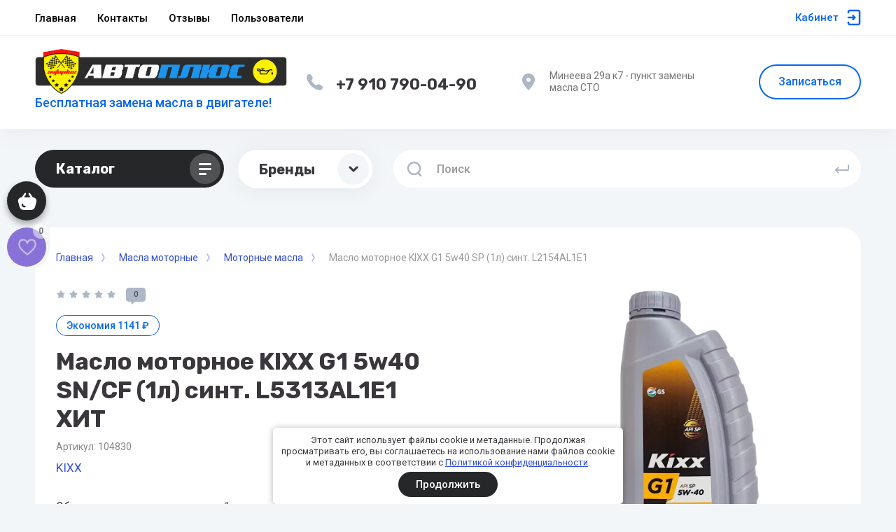

--- FILE ---
content_type: text/css
request_url: https://avtoplus52.ru/g/templates/shop2/2.101.2/copy_1/themes/theme15/theme.scss.css
body_size: 183478
content:
@charset "utf-8";
@import url('https://fonts.googleapis.com/css?family=Roboto:300,400,500,700,900|Rubik:300,400,500,700,900&subset=cyrillic,cyrillic-ext');
::-moz-selection {
  /* Code for Firefox */
  color: #fff;
  background: #0a66f1; }

::selection {
  color: #fff;
  background: #0a66f1; }

@font-face {
  font-family: 'webflow-icons';
  src: url("[data-uri]") format('truetype');
  font-weight: normal;
  font-style: normal; }

[class^="w-icon-"], [class*=" w-icon-"] {
  /* use !important to prevent issues with browser extensions that change fonts */
  font-family: 'webflow-icons' !important;
  speak: none;
  font-style: normal;
  font-weight: normal;
  font-variant: normal;
  text-transform: none;
  line-height: 1;
  /* Better Font Rendering =========== */
  -webkit-font-smoothing: antialiased;
  -moz-osx-font-smoothing: grayscale; }

.w-icon-slider-right:before {
  content: "\e600"; }

.w-icon-slider-left:before {
  content: "\e601"; }

.w-icon-nav-menu:before {
  content: "\e602"; }

.w-icon-arrow-down:before, .w-icon-dropdown-toggle:before {
  content: "\e603"; }

.w-icon-file-upload-remove:before {
  content: "\e900"; }

.w-icon-file-upload-icon:before {
  content: "\e903"; }

* {
  -webkit-box-sizing: border-box;
  -moz-box-sizing: border-box;
  box-sizing: border-box; }

html {
  height: 100%; }

body {
  margin: 0;
  min-height: 100%;
  background-color: #fff;
  font-family: Arial, sans-serif;
  font-size: 14px;
  line-height: 20px;
  color: #333; }

img {
  max-width: 100%;
  vertical-align: middle;
  display: inline-block; }

html.w-mod-touch * {
  background-attachment: scroll !important; }

.w-block {
  display: block; }

.w-inline-block {
  max-width: 100%;
  display: inline-block; }

.w-clearfix:before, .w-clearfix:after {
  content: " ";
  display: table;
  grid-column-start: 1;
  grid-row-start: 1;
  grid-column-end: 2;
  grid-row-end: 2; }

.w-clearfix:after {
  clear: both; }

.w-hidden {
  display: none; }

.w-button {
  display: inline-block;
  padding: 9px 15px;
  background-color: #3898ec;
  color: white;
  border: 0;
  line-height: inherit;
  text-decoration: none;
  cursor: pointer;
  border-radius: 0; }

input.w-button {
  -webkit-appearance: button; }

html[data-w-dynpage] [data-w-cloak] {
  color: transparent !important; }

.w-webflow-badge, .w-webflow-badge * {
  position: static;
  left: auto;
  top: auto;
  right: auto;
  bottom: auto;
  z-index: auto;
  display: block;
  visibility: visible;
  overflow: visible;
  overflow-x: visible;
  overflow-y: visible;
  box-sizing: border-box;
  width: auto;
  height: auto;
  max-height: none;
  max-width: none;
  min-height: 0;
  min-width: 0;
  margin: 0;
  padding: 0;
  float: none;
  clear: none;
  border: 0 none transparent;
  border-radius: 0;
  background: none;
  background-image: none;
  background-position: 0% 0%;
  background-size: auto auto;
  background-repeat: repeat;
  background-origin: padding-box;
  background-clip: border-box;
  background-attachment: scroll;
  background-color: transparent;
  box-shadow: none;
  opacity: 1;
  transform: none;
  transition: none;
  direction: ltr;
  font-family: inherit;
  font-weight: inherit;
  color: inherit;
  font-size: inherit;
  line-height: inherit;
  font-style: inherit;
  font-variant: inherit;
  text-align: inherit;
  letter-spacing: inherit;
  text-decoration: inherit;
  text-indent: 0;
  text-transform: inherit;
  list-style-type: disc;
  text-shadow: none;
  font-smoothing: auto;
  vertical-align: baseline;
  cursor: inherit;
  white-space: inherit;
  word-break: normal;
  word-spacing: normal;
  word-wrap: normal; }

.w-webflow-badge {
  position: fixed !important;
  display: inline-block !important;
  visibility: visible !important;
  opacity: 1 !important;
  z-index: 2147483647 !important;
  top: auto !important;
  right: 12px !important;
  bottom: 12px !important;
  left: auto !important;
  color: #aaadb0 !important;
  background-color: #fff !important;
  border-radius: 3px !important;
  padding: 6px 8px 6px 6px !important;
  font-size: 12px !important;
  opacity: 1 !important;
  line-height: 14px !important;
  text-decoration: none !important;
  transform: none !important;
  margin: 0 !important;
  width: auto !important;
  height: auto !important;
  overflow: visible !important;
  white-space: nowrap;
  box-shadow: 0 0 0 1px rgba(0, 0, 0, 0.1), 0px 1px 3px rgba(0, 0, 0, 0.1);
  cursor: pointer; }

.w-webflow-badge > img {
  display: inline-block !important;
  visibility: visible !important;
  opacity: 1 !important;
  vertical-align: middle !important; }

h1, h2, h3, h4, h5, h6 {
  font-weight: bold;
  margin-bottom: 10px; }

h1 {
  font-size: 38px;
  line-height: 44px;
  margin-top: 20px; }

h2 {
  font-size: 32px;
  line-height: 36px;
  margin-top: 20px; }

h3 {
  font-size: 24px;
  line-height: 30px;
  margin-top: 20px; }

h4 {
  font-size: 18px;
  line-height: 24px;
  margin-top: 10px; }

h5 {
  font-size: 14px;
  line-height: 20px;
  margin-top: 10px; }

h6 {
  font-size: 12px;
  line-height: 18px;
  margin-top: 10px; }

p {
  margin-top: 0;
  margin-bottom: 10px; }

blockquote {
  margin: 0 0 10px 0;
  padding: 10px 20px;
  border-left: 5px solid #e2e2e2;
  font-size: 18px;
  line-height: 22px; }

figure {
  margin: 0;
  margin-bottom: 10px; }

figcaption {
  margin-top: 5px;
  text-align: center; }

ul, ol {
  margin-top: 0px;
  margin-bottom: 10px;
  padding-left: 40px; }

.w-list-unstyled {
  padding-left: 0;
  list-style: none; }

.w-embed:before, .w-embed:after {
  content: " ";
  display: table;
  grid-column-start: 1;
  grid-row-start: 1;
  grid-column-end: 2;
  grid-row-end: 2; }

.w-embed:after {
  clear: both; }

.w-video {
  width: 100%;
  position: relative;
  padding: 0; }

.w-video iframe, .w-video object, .w-video embed {
  position: absolute;
  top: 0;
  left: 0;
  width: 100%;
  height: 100%; }

fieldset {
  padding: 0;
  margin: 0;
  border: 0; }

button, html input[type="button"], input[type="reset"] {
  border: 0;
  cursor: pointer;
  -webkit-appearance: button; }

.w-form {
  margin: 0 0 15px; }

.w-form-done {
  display: none;
  padding: 20px;
  text-align: center;
  background-color: #ddd; }

.w-form-fail {
  display: none;
  margin-top: 10px;
  padding: 10px;
  background-color: #ffdede; }

label {
  display: block;
  font-weight: bold; }

.w-input, .w-select {
  display: block;
  width: 100%;
  height: 38px;
  padding: 8px 12px;
  margin-bottom: 10px;
  font-size: 14px;
  line-height: 1.428571429;
  color: #333;
  vertical-align: middle;
  background-color: #fff;
  border: 1px solid #ccc; }

.w-input:-moz-placeholder, .w-select:-moz-placeholder {
  color: #999; }

.w-input::-moz-placeholder, .w-select::-moz-placeholder {
  color: #999;
  opacity: 1; }

.w-input:-ms-input-placeholder, .w-select:-ms-input-placeholder {
  color: #999; }

.w-input::-webkit-input-placeholder, .w-select::-webkit-input-placeholder {
  color: #999; }

.w-input:focus, .w-select:focus {
  border-color: #3898ec;
  outline: 0; }

.w-input[disabled], .w-select[disabled], .w-input[readonly], .w-select[readonly], fieldset[disabled] .w-input, fieldset[disabled] .w-select {
  cursor: not-allowed;
  background-color: #eee; }

textarea.w-input, textarea.w-select {
  height: auto; }

.w-select {
  background-image: -webkit-linear-gradient(white 0%, #f3f3f3 100%);
  background-image: linear-gradient(white 0%, #f3f3f3 100%); }

.w-select[multiple] {
  height: auto; }

.w-form-label {
  display: inline-block;
  cursor: pointer;
  font-weight: normal;
  margin-bottom: 0px; }

.w-checkbox, .w-radio {
  display: block;
  margin-bottom: 5px;
  padding-left: 20px; }

.w-checkbox:before, .w-radio:before, .w-checkbox:after, .w-radio:after {
  content: " ";
  display: table;
  grid-column-start: 1;
  grid-row-start: 1;
  grid-column-end: 2;
  grid-row-end: 2; }

.w-checkbox:after, .w-radio:after {
  clear: both; }

.w-checkbox-input, .w-radio-input {
  margin: 4px 0 0;
  margin-top: 1px \9;
  line-height: normal;
  float: left;
  margin-left: -20px; }

.w-radio-input {
  margin-top: 3px; }

.w-file-upload {
  display: block;
  margin-bottom: 10px; }

.w-file-upload-input {
  width: 0.1px;
  height: 0.1px;
  opacity: 0;
  overflow: hidden;
  position: absolute;
  z-index: -100; }

.w-file-upload-default, .w-file-upload-uploading, .w-file-upload-success {
  display: inline-block;
  color: #333; }

.w-file-upload-error {
  display: block;
  margin-top: 10px; }

.w-file-upload-default.w-hidden, .w-file-upload-uploading.w-hidden, .w-file-upload-error.w-hidden, .w-file-upload-success.w-hidden {
  display: none; }

.w-file-upload-uploading-btn {
  display: flex;
  font-size: 14px;
  font-weight: normal;
  cursor: pointer;
  margin: 0;
  padding: 8px 12px;
  border: 1px solid #ccc;
  background-color: #fafafa; }

.w-file-upload-file {
  display: flex;
  flex-grow: 1;
  justify-content: space-between;
  margin: 0;
  padding: 8px 9px 8px 11px;
  border: 1px solid #ccc;
  background-color: #fafafa; }

.w-file-upload-file-name {
  font-size: 14px;
  font-weight: normal;
  display: block; }

.w-file-remove-link {
  margin-top: 3px;
  margin-left: 10px;
  width: auto;
  height: auto;
  padding: 3px;
  display: block;
  cursor: pointer; }

.w-icon-file-upload-remove {
  margin: auto;
  font-size: 10px; }

.w-file-upload-error-msg {
  display: inline-block;
  color: #ea384c;
  padding: 2px 0; }

.w-file-upload-info {
  display: inline-block;
  line-height: 38px;
  padding: 0 12px; }

.w-file-upload-label {
  display: inline-block;
  font-size: 14px;
  font-weight: normal;
  cursor: pointer;
  margin: 0;
  padding: 8px 12px;
  border: 1px solid #ccc;
  background-color: #fafafa; }

.w-icon-file-upload-icon, .w-icon-file-upload-uploading {
  display: inline-block;
  margin-right: 8px;
  width: 20px; }

.w-icon-file-upload-uploading {
  height: 20px; }

.w-container {
  margin-left: auto;
  margin-right: auto;
  max-width: 940px; }

.w-container:before, .w-container:after {
  content: " ";
  display: table;
  grid-column-start: 1;
  grid-row-start: 1;
  grid-column-end: 2;
  grid-row-end: 2; }

.w-container:after {
  clear: both; }

.w-container .w-row {
  margin-left: -10px;
  margin-right: -10px; }

.w-row:before, .w-row:after {
  content: " ";
  display: table;
  grid-column-start: 1;
  grid-row-start: 1;
  grid-column-end: 2;
  grid-row-end: 2; }

.w-row:after {
  clear: both; }

.w-row .w-row {
  margin-left: 0;
  margin-right: 0; }

.w-col {
  position: relative;
  float: left;
  width: 100%;
  min-height: 1px;
  padding-left: 10px;
  padding-right: 10px; }

.w-col .w-col {
  padding-left: 0;
  padding-right: 0; }

.w-col-1 {
  width: 8.33333333%; }

.w-col-2 {
  width: 16.66666667%; }

.w-col-3 {
  width: 25%; }

.w-col-4 {
  width: 33.33333333%; }

.w-col-5 {
  width: 41.66666667%; }

.w-col-6 {
  width: 50%; }

.w-col-7 {
  width: 58.33333333%; }

.w-col-8 {
  width: 66.66666667%; }

.w-col-9 {
  width: 75%; }

.w-col-10 {
  width: 83.33333333%; }

.w-col-11 {
  width: 91.66666667%; }

.w-col-12 {
  width: 100%; }

.w-hidden-main {
  display: none !important; }

@media screen and (max-width: 991px) {
  .w-container {
    max-width: 728px; }

  .w-hidden-main {
    display: inherit !important; }

  .w-hidden-medium {
    display: none !important; }

  .w-col-medium-1 {
    width: 8.33333333%; }

  .w-col-medium-2 {
    width: 16.66666667%; }

  .w-col-medium-3 {
    width: 25%; }

  .w-col-medium-4 {
    width: 33.33333333%; }

  .w-col-medium-5 {
    width: 41.66666667%; }

  .w-col-medium-6 {
    width: 50%; }

  .w-col-medium-7 {
    width: 58.33333333%; }

  .w-col-medium-8 {
    width: 66.66666667%; }

  .w-col-medium-9 {
    width: 75%; }

  .w-col-medium-10 {
    width: 83.33333333%; }

  .w-col-medium-11 {
    width: 91.66666667%; }

  .w-col-medium-12 {
    width: 100%; }

  .w-col-stack {
    width: 100%;
    left: auto;
    right: auto; } }

@media screen and (max-width: 767px) {
  .w-hidden-main {
    display: inherit !important; }

  .w-hidden-medium {
    display: inherit !important; }

  .w-hidden-small {
    display: none !important; }

  .w-row, .w-container .w-row {
    margin-left: 0;
    margin-right: 0; }

  .w-col {
    width: 100%;
    left: auto;
    right: auto; }

  .w-col-small-1 {
    width: 8.33333333%; }

  .w-col-small-2 {
    width: 16.66666667%; }

  .w-col-small-3 {
    width: 25%; }

  .w-col-small-4 {
    width: 33.33333333%; }

  .w-col-small-5 {
    width: 41.66666667%; }

  .w-col-small-6 {
    width: 50%; }

  .w-col-small-7 {
    width: 58.33333333%; }

  .w-col-small-8 {
    width: 66.66666667%; }

  .w-col-small-9 {
    width: 75%; }

  .w-col-small-10 {
    width: 83.33333333%; }

  .w-col-small-11 {
    width: 91.66666667%; }

  .w-col-small-12 {
    width: 100%; } }

@media screen and (max-width: 479px) {
  .w-container {
    max-width: none; }

  .w-hidden-main {
    display: inherit !important; }

  .w-hidden-medium {
    display: inherit !important; }

  .w-hidden-small {
    display: inherit !important; }

  .w-hidden-tiny {
    display: none !important; }

  .w-col {
    width: 100%; }

  .w-col-tiny-1 {
    width: 8.33333333%; }

  .w-col-tiny-2 {
    width: 16.66666667%; }

  .w-col-tiny-3 {
    width: 25%; }

  .w-col-tiny-4 {
    width: 33.33333333%; }

  .w-col-tiny-5 {
    width: 41.66666667%; }

  .w-col-tiny-6 {
    width: 50%; }

  .w-col-tiny-7 {
    width: 58.33333333%; }

  .w-col-tiny-8 {
    width: 66.66666667%; }

  .w-col-tiny-9 {
    width: 75%; }

  .w-col-tiny-10 {
    width: 83.33333333%; }

  .w-col-tiny-11 {
    width: 91.66666667%; }

  .w-col-tiny-12 {
    width: 100%; } }

.w-widget {
  position: relative; }

.w-widget-map {
  width: 100%;
  height: 400px; }

.w-widget-map label {
  width: auto;
  display: inline; }

.w-widget-map img {
  max-width: inherit; }

.w-widget-map .gm-style-iw {
  width: 90% !important;
  height: auto !important;
  top: 7px !important;
  left: 6% !important;
  display: inline;
  text-align: center;
  overflow: hidden; }

.w-widget-map .gm-style-iw + div {
  display: none; }

.w-widget-twitter {
  overflow: hidden; }

.w-widget-twitter-count-shim {
  display: inline-block;
  vertical-align: top;
  position: relative;
  width: 28px;
  height: 20px;
  text-align: center;
  background: white;
  border: #758696 solid 1px;
  border-radius: 3px; }

.w-widget-twitter-count-shim * {
  pointer-events: none;
  -webkit-user-select: none;
  -moz-user-select: none;
  -ms-user-select: none;
  user-select: none; }

.w-widget-twitter-count-shim .w-widget-twitter-count-inner {
  position: relative;
  font-size: 15px;
  line-height: 12px;
  text-align: center;
  color: #999;
  font-family: serif; }

.w-widget-twitter-count-shim .w-widget-twitter-count-clear {
  position: relative;
  display: block; }

.w-widget-twitter-count-shim.w--large {
  width: 36px;
  height: 28px;
  margin-left: 7px; }

.w-widget-twitter-count-shim.w--large .w-widget-twitter-count-inner {
  font-size: 18px;
  line-height: 18px; }

.w-widget-twitter-count-shim:not(.w--vertical) {
  margin-left: 5px;
  margin-right: 8px; }

.w-widget-twitter-count-shim:not(.w--vertical).w--large {
  margin-left: 6px; }

.w-widget-twitter-count-shim:not(.w--vertical):before, .w-widget-twitter-count-shim:not(.w--vertical):after {
  top: 50%;
  left: 0;
  border: solid transparent;
  content: " ";
  height: 0;
  width: 0;
  position: absolute;
  pointer-events: none; }

.w-widget-twitter-count-shim:not(.w--vertical):before {
  border-color: rgba(117, 134, 150, 0);
  border-right-color: #5d6c7b;
  border-width: 4px;
  margin-left: -9px;
  margin-top: -4px; }

.w-widget-twitter-count-shim:not(.w--vertical).w--large:before {
  border-width: 5px;
  margin-left: -10px;
  margin-top: -5px; }

.w-widget-twitter-count-shim:not(.w--vertical):after {
  border-color: rgba(255, 255, 255, 0);
  border-right-color: white;
  border-width: 4px;
  margin-left: -8px;
  margin-top: -4px; }

.w-widget-twitter-count-shim:not(.w--vertical).w--large:after {
  border-width: 5px;
  margin-left: -9px;
  margin-top: -5px; }

.w-widget-twitter-count-shim.w--vertical {
  width: 61px;
  height: 33px;
  margin-bottom: 8px; }

.w-widget-twitter-count-shim.w--vertical:before, .w-widget-twitter-count-shim.w--vertical:after {
  top: 100%;
  left: 50%;
  border: solid transparent;
  content: " ";
  height: 0;
  width: 0;
  position: absolute;
  pointer-events: none; }

.w-widget-twitter-count-shim.w--vertical:before {
  border-color: rgba(117, 134, 150, 0);
  border-top-color: #5d6c7b;
  border-width: 5px;
  margin-left: -5px; }

.w-widget-twitter-count-shim.w--vertical:after {
  border-color: rgba(255, 255, 255, 0);
  border-top-color: white;
  border-width: 4px;
  margin-left: -4px; }

.w-widget-twitter-count-shim.w--vertical .w-widget-twitter-count-inner {
  font-size: 18px;
  line-height: 22px; }

.w-widget-twitter-count-shim.w--vertical.w--large {
  width: 76px; }

.w-widget-gplus {
  overflow: hidden; }

.w-background-video {
  position: relative;
  overflow: hidden;
  height: 500px;
  color: white; }

.w-background-video > video {
  background-size: cover;
  background-position: 50% 50%;
  position: absolute;
  right: -100%;
  bottom: -100%;
  top: -100%;
  left: -100%;
  margin: auto;
  min-width: 100%;
  min-height: 100%;
  z-index: -100; }

.w-background-video > video::-webkit-media-controls-start-playback-button {
  display: none !important;
  -webkit-appearance: none; }

.w-slider {
  position: relative;
  height: 300px;
  text-align: center;
  background: #ddd;
  clear: both;
  -webkit-tap-highlight-color: rgba(0, 0, 0, 0);
  tap-highlight-color: rgba(0, 0, 0, 0); }

.w-slider-mask {
  position: relative;
  display: block;
  overflow: hidden;
  z-index: 1;
  left: 0;
  right: 0;
  height: 100%;
  white-space: nowrap; }

.w-slide {
  position: relative;
  display: inline-block;
  vertical-align: top;
  width: 100%;
  height: 100%;
  white-space: normal;
  text-align: left; }

.w-slider-nav {
  position: absolute;
  z-index: 2;
  top: auto;
  right: 0;
  bottom: 0;
  left: 0;
  margin: auto;
  padding-top: 10px;
  height: 40px;
  text-align: center;
  -webkit-tap-highlight-color: rgba(0, 0, 0, 0);
  tap-highlight-color: rgba(0, 0, 0, 0); }

.w-slider-nav.w-round > div {
  border-radius: 100%; }

.w-slider-nav.w-num > div {
  width: auto;
  height: auto;
  padding: 0.2em 0.5em;
  font-size: inherit;
  line-height: inherit; }

.w-slider-nav.w-shadow > div {
  box-shadow: 0 0 3px rgba(51, 51, 51, 0.4); }

.w-slider-nav-invert {
  color: #fff; }

.w-slider-nav-invert > div {
  background-color: rgba(34, 34, 34, 0.4); }

.w-slider-nav-invert > div.w-active {
  background-color: #222; }

.w-slider-dot {
  position: relative;
  display: inline-block;
  width: 1em;
  height: 1em;
  background-color: rgba(255, 255, 255, 0.4);
  cursor: pointer;
  margin: 0 3px 0.5em;
  transition: background-color 100ms, color 100ms; }

.w-slider-dot.w-active {
  background-color: #fff; }

.w-slider-arrow-left, .w-slider-arrow-right {
  position: absolute;
  width: 80px;
  top: 0;
  right: 0;
  bottom: 0;
  left: 0;
  margin: auto;
  cursor: pointer;
  overflow: hidden;
  color: white;
  font-size: 40px;
  -webkit-tap-highlight-color: rgba(0, 0, 0, 0);
  tap-highlight-color: rgba(0, 0, 0, 0);
  -webkit-user-select: none;
  -moz-user-select: none;
  -ms-user-select: none;
  user-select: none; }

.w-slider-arrow-left [class^="w-icon-"], .w-slider-arrow-right [class^="w-icon-"], .w-slider-arrow-left [class*=" w-icon-"], .w-slider-arrow-right [class*=" w-icon-"] {
  position: absolute; }

.w-slider-arrow-left {
  z-index: 3;
  right: auto; }

.w-slider-arrow-right {
  z-index: 4;
  left: auto; }

.w-icon-slider-left, .w-icon-slider-right {
  top: 0;
  right: 0;
  bottom: 0;
  left: 0;
  margin: auto;
  width: 1em;
  height: 1em; }

.w-dropdown {
  display: inline-block;
  position: relative;
  text-align: left;
  margin-left: auto;
  margin-right: auto;
  z-index: 900; }

.w-dropdown-btn, .w-dropdown-toggle, .w-dropdown-link {
  position: relative;
  vertical-align: top;
  text-decoration: none;
  color: #222;
  padding: 20px;
  text-align: left;
  margin-left: auto;
  margin-right: auto;
  white-space: nowrap; }

.w-dropdown-toggle {
  -webkit-user-select: none;
  -moz-user-select: none;
  -ms-user-select: none;
  user-select: none;
  display: inline-block;
  cursor: pointer;
  padding-right: 40px; }

.w-icon-dropdown-toggle {
  position: absolute;
  top: 0;
  right: 0;
  bottom: 0;
  margin: auto;
  margin-right: 20px;
  width: 1em;
  height: 1em; }

.w-dropdown-list {
  position: absolute;
  background: #ddd;
  display: none;
  min-width: 100%; }

.w-dropdown-list.w--open {
  display: block; }

.w-dropdown-link {
  padding: 10px 20px;
  display: block;
  color: #222; }

.w-dropdown-link.w--current {
  color: #0082f3; }

.w-nav[data-collapse="all"] .w-dropdown, .w-nav[data-collapse="all"] .w-dropdown-toggle {
  display: block; }

.w-nav[data-collapse="all"] .w-dropdown-list {
  position: static; }

@media screen and (max-width: 991px) {
  .w-nav[data-collapse="medium"] .w-dropdown, .w-nav[data-collapse="medium"] .w-dropdown-toggle {
    display: block; }

  .w-nav[data-collapse="medium"] .w-dropdown-list {
    position: static; } }

@media screen and (max-width: 767px) {
  .w-nav[data-collapse="small"] .w-dropdown, .w-nav[data-collapse="small"] .w-dropdown-toggle {
    display: block; }

  .w-nav[data-collapse="small"] .w-dropdown-list {
    position: static; }

  .w-nav-brand {
    padding-left: 10px; } }

@media screen and (max-width: 479px) {
  .w-nav[data-collapse="tiny"] .w-dropdown, .w-nav[data-collapse="tiny"] .w-dropdown-toggle {
    display: block; }

  .w-nav[data-collapse="tiny"] .w-dropdown-list {
    position: static; } }
/**
 * ## Note
 * Safari (on both iOS and OS X) does not handle viewport units (vh, vw) well.
 * For example percentage units do not work on descendants of elements that
 * have any dimensions expressed in viewport units. It also doesn’t handle them at
 * all in `calc()`.
 */
/**
 * Wrapper around all lightbox elements
 *
 * 1. Since the lightbox can receive focus, IE also gives it an outline.
 * 2. Fixes flickering on Chrome when a transition is in progress
 *    underneath the lightbox.
 */
.w-lightbox-backdrop {
  color: #000;
  cursor: auto;
  font-family: serif;
  font-size: medium;
  font-style: normal;
  font-variant: normal;
  font-weight: normal;
  letter-spacing: normal;
  line-height: normal;
  list-style: disc;
  text-align: start;
  text-indent: 0;
  text-shadow: none;
  text-transform: none;
  visibility: visible;
  white-space: normal;
  word-break: normal;
  word-spacing: normal;
  word-wrap: normal;
  position: fixed;
  top: 0;
  right: 0;
  bottom: 0;
  left: 0;
  color: #fff;
  font-family: "Helvetica Neue", Helvetica, Ubuntu, "Segoe UI", Verdana, sans-serif;
  font-size: 17px;
  line-height: 1.2;
  font-weight: 300;
  text-align: center;
  background: rgba(0, 0, 0, 0.9);
  z-index: 2000;
  outline: 0;
  /* 1 */
  opacity: 0;
  -webkit-user-select: none;
  -moz-user-select: none;
  -ms-user-select: none;
  -webkit-tap-highlight-color: transparent;
  -webkit-transform: translate(0, 0);
  /* 2 */ }
/**
 * Neat trick to bind the rubberband effect to our canvas instead of the whole
 * document on iOS. It also prevents a bug that causes the document underneath to scroll.
 */
.w-lightbox-backdrop, .w-lightbox-container {
  height: 100%;
  overflow: auto;
  -webkit-overflow-scrolling: touch; }

.w-lightbox-content {
  position: relative;
  height: 100vh;
  overflow: hidden; }

.w-lightbox-view {
  position: absolute;
  width: 100vw;
  height: 100vh;
  opacity: 0; }

.w-lightbox-view:before {
  content: "";
  height: 100vh; }
/* .w-lightbox-content */
.w-lightbox-group, .w-lightbox-group .w-lightbox-view, .w-lightbox-group .w-lightbox-view:before {
  height: 86vh; }

.w-lightbox-frame, .w-lightbox-view:before {
  display: inline-block;
  vertical-align: middle; }
/*
 * 1. Remove default margin set by user-agent on the <figure> element.
 */
.w-lightbox-figure {
  position: relative;
  margin: 0;
  /* 1 */ }

.w-lightbox-group .w-lightbox-figure {
  cursor: pointer; }
/**
 * IE adds image dimensions as width and height attributes on the IMG tag,
 * but we need both width and height to be set to auto to enable scaling.
 */
.w-lightbox-img {
  width: auto;
  height: auto;
  max-width: none; }
/**
 * 1. Reset if style is set by user on "All Images"
 */
.w-lightbox-image {
  display: block;
  float: none;
  /* 1 */
  max-width: 100vw;
  max-height: 100vh; }

.w-lightbox-group .w-lightbox-image {
  max-height: 86vh; }

.w-lightbox-caption {
  position: absolute;
  right: 0;
  bottom: 0;
  left: 0;
  padding: 0.5em 1em;
  background: rgba(0, 0, 0, 0.4);
  text-align: left;
  text-overflow: ellipsis;
  white-space: nowrap;
  overflow: hidden; }

.w-lightbox-embed {
  position: absolute;
  top: 0;
  right: 0;
  bottom: 0;
  left: 0;
  width: 100%;
  height: 100%; }

.w-lightbox-control {
  position: absolute;
  top: 0;
  width: 4em;
  background-size: 24px;
  background-repeat: no-repeat;
  background-position: center;
  cursor: pointer;
  -webkit-transition: all 0.3s;
  transition: all 0.3s; }

.w-lightbox-left {
  display: none;
  bottom: 0;
  left: 0;
  /* <svg xmlns="http://www.w3.org/2000/svg" viewBox="-20 0 24 40" width="24" height="40"><g transform="rotate(45)"><path d="m0 0h5v23h23v5h-28z" opacity=".4"/><path d="m1 1h3v23h23v3h-26z" fill="#fff"/></g></svg> */
  background-image: url("[data-uri]"); }

.w-lightbox-right {
  display: none;
  right: 0;
  bottom: 0;
  /* <svg xmlns="http://www.w3.org/2000/svg" viewBox="-4 0 24 40" width="24" height="40"><g transform="rotate(45)"><path d="m0-0h28v28h-5v-23h-23z" opacity=".4"/><path d="m1 1h26v26h-3v-23h-23z" fill="#fff"/></g></svg> */
  background-image: url("[data-uri]"); }
/*
 * Without specifying the with and height inside the SVG, all versions of IE render the icon too small.
 * The bug does not seem to manifest itself if the elements are tall enough such as the above arrows.
 * (http://stackoverflow.com/questions/16092114/background-size-differs-in-internet-explorer)
 */
.w-lightbox-close {
  right: 0;
  height: 2.6em;
  /* <svg xmlns="http://www.w3.org/2000/svg" viewBox="-4 0 18 17" width="18" height="17"><g transform="rotate(45)"><path d="m0 0h7v-7h5v7h7v5h-7v7h-5v-7h-7z" opacity=".4"/><path d="m1 1h7v-7h3v7h7v3h-7v7h-3v-7h-7z" fill="#fff"/></g></svg> */
  background-image: url("[data-uri]");
  background-size: 18px; }
/**
 * 1. All IE versions add extra space at the bottom without this.
 */
.w-lightbox-strip {
  position: absolute;
  bottom: 0;
  left: 0;
  right: 0;
  padding: 0 1vh;
  line-height: 0;
  /* 1 */
  white-space: nowrap;
  overflow-x: auto;
  overflow-y: hidden; }
/*
 * 1. We use content-box to avoid having to do `width: calc(10vh + 2vw)`
 *    which doesn’t work in Safari anyway.
 * 2. Chrome renders images pixelated when switching to GPU. Making sure
 *    the parent is also rendered on the GPU (by setting translate3d for
 *    example) fixes this behavior.
 */
.w-lightbox-item {
  display: inline-block;
  width: 10vh;
  padding: 2vh 1vh;
  box-sizing: content-box;
  /* 1 */
  cursor: pointer;
  -webkit-transform: translate3d(0, 0, 0);
  /* 2 */ }

.w-lightbox-active {
  opacity: 0.3; }

.w-lightbox-thumbnail {
  position: relative;
  height: 10vh;
  background: #222;
  overflow: hidden; }

.w-lightbox-thumbnail-image {
  position: absolute;
  top: 0;
  left: 0; }

.w-lightbox-thumbnail .w-lightbox-tall {
  top: 50%;
  width: 100%;
  -webkit-transform: translate(0, -50%);
  -ms-transform: translate(0, -50%);
  transform: translate(0, -50%); }

.w-lightbox-thumbnail .w-lightbox-wide {
  left: 50%;
  height: 100%;
  -webkit-transform: translate(-50%, 0);
  -ms-transform: translate(-50%, 0);
  transform: translate(-50%, 0); }
/*
 * Spinner
 *
 * Absolute pixel values are used to avoid rounding errors that would cause
 * the white spinning element to be misaligned with the track.
 */
.w-lightbox-spinner {
  position: absolute;
  top: 50%;
  left: 50%;
  box-sizing: border-box;
  width: 40px;
  height: 40px;
  margin-top: -20px;
  margin-left: -20px;
  border: 5px solid rgba(0, 0, 0, 0.4);
  border-radius: 50%;
  -webkit-animation: spin 0.8s infinite linear;
  animation: spin 0.8s infinite linear; }

.w-lightbox-spinner:after {
  content: "";
  position: absolute;
  top: -4px;
  right: -4px;
  bottom: -4px;
  left: -4px;
  border: 3px solid transparent;
  border-bottom-color: #fff;
  border-radius: 50%; }
/*
 * Utility classes
 */
.w-lightbox-hide {
  display: none; }

.w-lightbox-noscroll {
  overflow: hidden; }

@media (min-width: 768px) {
  /* .w-lightbox-content */
    .w-lightbox-content {
      height: 96vh;
      margin-top: 2vh; }
    .w-lightbox-view, .w-lightbox-view:before {
      height: 96vh; }
    .w-lightbox-group, .w-lightbox-group .w-lightbox-view, .w-lightbox-group .w-lightbox-view:before {
      height: 84vh; }
    .w-lightbox-image {
      max-width: 96vw;
      max-height: 96vh; }
    .w-lightbox-group .w-lightbox-image {
      max-width: 82.3vw;
      max-height: 84vh; }
    .w-lightbox-left, .w-lightbox-right {
      display: block;
      opacity: 0.5; }
    .w-lightbox-close {
      opacity: 0.8; }
    .w-lightbox-control:hover {
      opacity: 1; } }

.w-lightbox-inactive, .w-lightbox-inactive:hover {
  opacity: 0; }

.w-richtext:before, .w-richtext:after {
  content: " ";
  display: table;
  grid-column-start: 1;
  grid-row-start: 1;
  grid-column-end: 2;
  grid-row-end: 2; }

.w-richtext:after {
  clear: both; }

.w-richtext[contenteditable="true"]:before, .w-richtext[contenteditable="true"]:after {
  white-space: initial; }

.w-richtext ol, .w-richtext ul {
  overflow: hidden; }

.w-richtext .w-richtext-figure-selected.w-richtext-figure-type-video div:before, .w-richtext .w-richtext-figure-selected[data-rt-type="video"] div:before {
  outline: 2px solid #2895f7; }

.w-richtext .w-richtext-figure-selected.w-richtext-figure-type-image div, .w-richtext .w-richtext-figure-selected[data-rt-type="image"] div {
  outline: 2px solid #2895f7; }

.w-richtext figure.w-richtext-figure-type-video > div:before, .w-richtext figure[data-rt-type="video"] > div:before {
  content: '';
  position: absolute;
  display: none;
  left: 0;
  top: 0;
  right: 0;
  bottom: 0;
  z-index: 1; }

.w-richtext figure {
  position: relative;
  max-width: 60%; }

.w-richtext figure > div:before {
  cursor: default !important; }

.w-richtext figure img {
  width: 100%; }

.w-richtext figure figcaption.w-richtext-figcaption-placeholder {
  opacity: 0.6; }

.w-richtext figure div {
  /* fix incorrectly sized selection border in the data manager */
  font-size: 0px;
  color: transparent; }

.w-richtext figure.w-richtext-figure-type-image, .w-richtext figure[data-rt-type="image"] {
  display: table; }

.w-richtext figure.w-richtext-figure-type-image > div, .w-richtext figure[data-rt-type="image"] > div {
  display: inline-block; }

.w-richtext figure.w-richtext-figure-type-image > figcaption, .w-richtext figure[data-rt-type="image"] > figcaption {
  display: table-caption;
  caption-side: bottom; }

.w-richtext figure.w-richtext-figure-type-video, .w-richtext figure[data-rt-type="video"] {
  width: 60%;
  height: 0; }

.w-richtext figure.w-richtext-figure-type-video iframe, .w-richtext figure[data-rt-type="video"] iframe {
  position: absolute;
  top: 0;
  left: 0;
  width: 100%;
  height: 100%; }

.w-richtext figure.w-richtext-figure-type-video > div, .w-richtext figure[data-rt-type="video"] > div {
  width: 100%; }

.w-richtext figure.w-richtext-align-center {
  margin-right: auto;
  margin-left: auto;
  clear: both; }

.w-richtext figure.w-richtext-align-center.w-richtext-figure-type-image > div, .w-richtext figure.w-richtext-align-center[data-rt-type="image"] > div {
  max-width: 100%; }

.w-richtext figure.w-richtext-align-normal {
  clear: both; }

.w-richtext figure.w-richtext-align-fullwidth {
  width: 100%;
  max-width: 100%;
  text-align: center;
  clear: both;
  display: block;
  margin-right: auto;
  margin-left: auto; }

.w-richtext figure.w-richtext-align-fullwidth > div {
  display: inline-block;
  /* padding-bottom is used for aspect ratios in video figures
   we want the div to inherit that so hover/selection borders in the designer-canvas
   fit right*/
  padding-bottom: inherit; }

.w-richtext figure.w-richtext-align-fullwidth > figcaption {
  display: block; }

.w-richtext figure.w-richtext-align-floatleft {
  float: left;
  margin-right: 15px;
  clear: none; }

.w-richtext figure.w-richtext-align-floatright {
  float: right;
  margin-left: 15px;
  clear: none; }

.w-nav {
  position: relative;
  background: #ddd;
  z-index: 1000; }

.w-nav:before, .w-nav:after {
  content: " ";
  display: table;
  grid-column-start: 1;
  grid-row-start: 1;
  grid-column-end: 2;
  grid-row-end: 2; }

.w-nav:after {
  clear: both; }

.w-nav-brand {
  position: relative;
  float: left;
  text-decoration: none;
  color: #333; }

.w-nav-link {
  position: relative;
  display: inline-block;
  vertical-align: top;
  text-decoration: none;
  color: #222;
  padding: 20px;
  text-align: left;
  margin-left: auto;
  margin-right: auto; }

.w-nav-link.w--current {
  color: #0082f3; }

.w-nav-menu {
  position: relative;
  float: right; }

.w--nav-menu-open {
  display: block !important;
  position: absolute;
  top: 100%;
  left: 0;
  right: 0;
  background: #c8c8c8;
  text-align: center;
  overflow: visible;
  min-width: 200px; }

.w--nav-link-open {
  display: block;
  position: relative; }

.w-nav-overlay {
  position: absolute;
  overflow: hidden;
  display: none;
  top: 100%;
  left: 0;
  right: 0;
  width: 100%; }

.w-nav-overlay .w--nav-menu-open {
  top: 0; }

.w-nav[data-animation="over-left"] .w-nav-overlay {
  width: auto; }

.w-nav[data-animation="over-left"] .w-nav-overlay, .w-nav[data-animation="over-left"] .w--nav-menu-open {
  right: auto;
  z-index: 1;
  top: 0; }

.w-nav[data-animation="over-right"] .w-nav-overlay {
  width: auto; }

.w-nav[data-animation="over-right"] .w-nav-overlay, .w-nav[data-animation="over-right"] .w--nav-menu-open {
  left: auto;
  z-index: 1;
  top: 0; }

.w-nav-button {
  position: relative;
  float: right;
  padding: 18px;
  font-size: 24px;
  display: none;
  cursor: pointer;
  -webkit-tap-highlight-color: rgba(0, 0, 0, 0);
  tap-highlight-color: rgba(0, 0, 0, 0);
  -webkit-user-select: none;
  -moz-user-select: none;
  -ms-user-select: none;
  user-select: none; }

.w-nav-button.w--open {
  background-color: #c8c8c8;
  color: white; }

.w-nav[data-collapse="all"] .w-nav-menu {
  display: none; }

.w-nav[data-collapse="all"] .w-nav-button {
  display: block; }

@media screen and (max-width: 991px) {
  .w-nav[data-collapse="medium"] .w-nav-menu {
    display: none; }

  .w-nav[data-collapse="medium"] .w-nav-button {
    display: block; } }

@media screen and (max-width: 767px) {
  .w-nav[data-collapse="small"] .w-nav-menu {
    display: none; }

  .w-nav[data-collapse="small"] .w-nav-button {
    display: block; }

  .w-nav-brand {
    padding-left: 10px; } }

@media screen and (max-width: 479px) {
  .w-nav[data-collapse="tiny"] .w-nav-menu {
    display: none; }

  .w-nav[data-collapse="tiny"] .w-nav-button {
    display: block; } }

.w-tabs {
  position: relative; }

.w-tabs:before, .w-tabs:after {
  content: " ";
  display: table;
  grid-column-start: 1;
  grid-row-start: 1;
  grid-column-end: 2;
  grid-row-end: 2; }

.w-tabs:after {
  clear: both; }

.w-tab-menu {
  position: relative; }

.w-tab-link {
  position: relative;
  display: inline-block;
  vertical-align: top;
  text-decoration: none;
  padding: 9px 30px;
  text-align: left;
  cursor: pointer;
  color: #222;
  background-color: #ddd; }

.w-tab-link.w--current {
  background-color: #c8c8c8; }

.w-tab-content {
  position: relative;
  display: block;
  overflow: hidden; }

.w-tab-pane {
  position: relative;
  display: none; }

.w--tab-active {
  display: block; }

@media screen and (max-width: 479px) {
  .w-tab-link {
    display: block; } }

.w-ix-emptyfix:after {
  content: ""; }

@keyframes spin {
  0% {
    transform: rotate(0deg); }

  100% {
    transform: rotate(360deg); } }

.w-dyn-empty {
  padding: 10px;
  background-color: #ddd; }

.w-dyn-bind-empty {
  display: none !important; }

.w-condition-invisible {
  display: none !important; }
/*! normalize.css v3.0.3 | MIT License | github.com/necolas/normalize.css */
/**
 * 1. Set default font family to sans-serif.
 * 2. Prevent iOS and IE text size adjust after device orientation change,
 *    without disabling user zoom.
 */
html {
  font-family: sans-serif;
  /* 1 */
  -ms-text-size-adjust: 100%;
  /* 2 */
  -webkit-text-size-adjust: 100%;
  /* 2 */ }
/**
 * Remove default margin.
 */
body {
  margin: 0; }
/* HTML5 display definitions
 ========================================================================== */
/**
 * Correct `block` display not defined for any HTML5 element in IE 8/9.
 * Correct `block` display not defined for `details` or `summary` in IE 10/11
 * and Firefox.
 * Correct `block` display not defined for `main` in IE 11.
 */
article, aside, details, figcaption, figure, footer, header, hgroup, main, menu, nav, section, summary {
  display: block; }
/**
 * 1. Correct `inline-block` display not defined in IE 8/9.
 * 2. Normalize vertical alignment of `progress` in Chrome, Firefox, and Opera.
 */
audio, canvas, progress, video {
  display: inline-block;
  /* 1 */
  vertical-align: baseline;
  /* 2 */ }
/**
 * Prevent modern browsers from displaying `audio` without controls.
 * Remove excess height in iOS 5 devices.
 */
audio:not([controls]) {
  display: none;
  height: 0; }
/**
 * Address `[hidden]` styling not present in IE 8/9/10.
 * Hide the `template` element in IE 8/9/10/11, Safari, and Firefox < 22.
 */
[hidden], template {
  display: none; }
/* Links
 ========================================================================== */
/**
 * Remove the gray background color from active links in IE 10.
 */
a {
  background-color: transparent; }
/**
 * Improve readability of focused elements when they are also in an
 * active/hover state.
 */
a:active, a:hover {
  outline: 0; }
/* Text-level semantics
 ========================================================================== */
/**
 * Address styling not present in IE 8/9/10/11, Safari, and Chrome.
 */
abbr[title] {
  border-bottom: 1px dotted; }
/**
 * Address style set to `bolder` in Firefox 4+, Safari, and Chrome.
 */
b, strong {
  font-weight: bold; }
/**
 * Address styling not present in Safari and Chrome.
 */
dfn {
  font-style: italic; }
/**
 * Address variable `h1` font-size and margin within `section` and `article`
 * contexts in Firefox 4+, Safari, and Chrome.
 */
h1 {
  font-size: 2em;
  margin: 0.67em 0; }
/**
 * Address styling not present in IE 8/9.
 */
mark {
  background: #ff0;
  color: #000; }
/**
 * Address inconsistent and variable font size in all browsers.
 */
small {
  font-size: 80%; }
/**
 * Prevent `sub` and `sup` affecting `line-height` in all browsers.
 */
sub, sup {
  font-size: 75%;
  line-height: 0;
  position: relative;
  vertical-align: baseline; }

sup {
  top: -0.5em; }

sub {
  bottom: -0.25em; }
/* Embedded content
 ========================================================================== */
/**
 * Remove border when inside `a` element in IE 8/9/10.
 */
img {
  border: 0; }
/**
 * Correct overflow not hidden in IE 9/10/11.
 */
svg:not(:root) {
  overflow: hidden; }
/* Grouping content
 ========================================================================== */
/**
 * Address margin not present in IE 8/9 and Safari.
 */
figure {
  margin: 1em 40px; }
/**
 * Address differences between Firefox and other browsers.
 */
hr {
  box-sizing: content-box;
  height: 0; }
/**
 * Contain overflow in all browsers.
 */
pre {
  overflow: auto; }
/**
 * Address odd `em`-unit font size rendering in all browsers.
 */
code, kbd, pre, samp {
  font-family: monospace, monospace;
  font-size: 1em; }
/* Forms
 ========================================================================== */
/**
 * Known limitation: by default, Chrome and Safari on OS X allow very limited
 * styling of `select`, unless a `border` property is set.
 */
/**
 * 1. Correct color not being inherited.
 *    Known issue: affects color of disabled elements.
 * 2. Correct font properties not being inherited.
 * 3. Address margins set differently in Firefox 4+, Safari, and Chrome.
 */
button, input, optgroup, select, textarea {
  color: inherit;
  /* 1 */
  font: inherit;
  /* 2 */
  margin: 0;
  /* 3 */ }
/**
 * Address `overflow` set to `hidden` in IE 8/9/10/11.
 */
button {
  overflow: visible; }
/**
 * Address inconsistent `text-transform` inheritance for `button` and `select`.
 * All other form control elements do not inherit `text-transform` values.
 * Correct `button` style inheritance in Firefox, IE 8/9/10/11, and Opera.
 * Correct `select` style inheritance in Firefox.
 */
button, select {
  text-transform: none; }
/**
 * 1. Avoid the WebKit bug in Android 4.0.* where (2) destroys native `audio`
 *    and `video` controls.
 * 2. Correct inability to style clickable `input` types in iOS.
 * 3. Improve usability and consistency of cursor style between image-type
 *    `input` and others.
 * 4. CUSTOM FOR WEBFLOW: Removed the input[type="submit"] selector to reduce
 *    specificity and defer to the .w-button selector
 */
button, html input[type="button"], input[type="reset"] {
  -webkit-appearance: button;
  /* 2 */
  cursor: pointer;
  /* 3 */ }
/**
 * Re-set default cursor for disabled elements.
 */
button[disabled], html input[disabled] {
  cursor: default; }
/**
 * Remove inner padding and border in Firefox 4+.
 */
button::-moz-focus-inner, input::-moz-focus-inner {
  border: 0;
  padding: 0; }
/**
 * Address Firefox 4+ setting `line-height` on `input` using `!important` in
 * the UA stylesheet.
 */
input {
  line-height: normal; }
/**
 * It's recommended that you don't attempt to style these elements.
 * Firefox's implementation doesn't respect box-sizing, padding, or width.
 *
 * 1. Address box sizing set to `content-box` in IE 8/9/10.
 * 2. Remove excess padding in IE 8/9/10.
 */
input[type="checkbox"], input[type="radio"] {
  box-sizing: border-box;
  /* 1 */
  padding: 0;
  /* 2 */ }
/**
 * Fix the cursor style for Chrome's increment/decrement buttons. For certain
 * `font-size` values of the `input`, it causes the cursor style of the
 * decrement button to change from `default` to `text`.
 */
input[type="number"]::-webkit-inner-spin-button, input[type="number"]::-webkit-outer-spin-button {
  height: auto; }
/**
 * 1. CUSTOM FOR WEBFLOW: changed from `textfield` to `none` to normalize iOS rounded input
 * 2. CUSTOM FOR WEBFLOW: box-sizing: content-box rule removed
 *    (similar to normalize.css >=4.0.0)
 */
input[type="search"] {
  -webkit-appearance: none;
  box-sizing: border-box;
  /* 1 */ }
/**
 * Remove inner padding and search cancel button in Safari and Chrome on OS X.
 * Safari (but not Chrome) clips the cancel button when the search input has
 * padding (and `textfield` appearance).
 */
input[type="search"]::-webkit-search-cancel-button, input[type="search"]::-webkit-search-decoration {
  -webkit-appearance: none; }
/**
 * Define consistent border, margin, and padding.
 */
fieldset {
  border: 1px solid #c0c0c0;
  margin: 0 2px;
  padding: 0.35em 0.625em 0.75em; }
/**
 * 1. Correct `color` not being inherited in IE 8/9/10/11.
 * 2. Remove padding so people aren't caught out if they zero out fieldsets.
 */
legend {
  border: 0;
  /* 1 */
  padding: 0;
  /* 2 */ }
/**
 * Remove default vertical scrollbar in IE 8/9/10/11.
 */
textarea {
  overflow: auto; }
/**
 * Don't inherit the `font-weight` (applied by a rule above).
 * NOTE: the default cannot safely be changed in Chrome and Safari on OS X.
 */
optgroup {
  font-weight: bold; }
/* Tables
 ========================================================================== */
/**
 * Remove most spacing between table cells.
 */
table {
  border-collapse: collapse;
  border-spacing: 0; }

td, th {
  padding: 0; }

html {
  font-family: sans-serif;
  -ms-text-size-adjust: 100%;
  -webkit-text-size-adjust: 100%;
  overflow-y: scroll; }

body {
  margin: 0; }

article, aside, details, figcaption, figure, footer, header, hgroup, main, menu, nav, section, summary {
  display: block; }

audio, canvas, progress, video {
  display: inline-block;
  vertical-align: baseline; }

audio:not([controls]) {
  display: none;
  height: 0; }

[hidden], template {
  display: none; }

a {
  background-color: transparent; }

a:active, a:hover {
  outline: 0; }

abbr[title] {
  border-bottom: 1px dotted; }

b, strong {
  font-weight: 700; }

dfn {
  font-style: italic; }

h1 {
  font-size: 2em;
  margin: 0.67em 0; }

mark {
  background: #ff0;
  color: #000; }

small {
  font-size: 80%; }

sub, sup {
  font-size: 75%;
  line-height: 0;
  position: relative;
  vertical-align: baseline; }

sup {
  top: -0.5em; }

sub {
  bottom: -0.25em; }

img {
  border: 0; }

svg:not(:root) {
  overflow: hidden; }

figure {
  margin: 1em 40px; }

hr {
  box-sizing: content-box;
  height: 0; }

pre {
  overflow: auto; }

code, kbd, pre, samp {
  font-family: monospace, monospace;
  font-size: 1em; }

button, input, optgroup, select, textarea {
  font: inherit;
  margin: 0; }

button {
  overflow: visible; }

button, select {
  text-transform: none; }

button, html input[type="button"], input[type="reset"], input[type="submit"] {
  -webkit-appearance: button;
  cursor: pointer; }

button[disabled], html input[disabled] {
  cursor: default; }

button::-moz-focus-inner, input::-moz-focus-inner {
  border: 0;
  padding: 0; }

input {
  line-height: normal; }

input[type="checkbox"], input[type="radio"] {
  box-sizing: border-box;
  padding: 0; }

input[type="number"]::-webkit-inner-spin-button, input[type="number"]::-webkit-outer-spin-button {
  height: auto; }

input[type="search"] {
  -webkit-appearance: textfield;
  box-sizing: content-box; }

input[type="search"]::-webkit-search-cancel-button, input[type="search"]::-webkit-search-decoration {
  -webkit-appearance: none; }

fieldset {
  border: 1px solid silver;
  margin: 0 2px;
  padding: 0.35em 0.625em 0.75em; }

legend {
  border: 0;
  padding: 0; }

textarea {
  overflow: auto; }

optgroup {
  font-weight: 700; }

table {
  border-collapse: collapse; }
/*border-spacing:0*/
/*td,th{padding:0}*/
@media print {
  * {
    background: transparent !important;
    color: #000 !important;
    box-shadow: none !important;
    text-shadow: none !important; }

  a, a:visited {
    text-decoration: underline; }

  a[href]:after {
    content: " (" attr(href) ")"; }

  abbr[title]:after {
    content: " (" attr(title) ")"; }

  pre, blockquote {
    border: 1px solid #999;
    page-break-inside: avoid; }

  thead {
    display: table-header-group; }

  tr, img {
    page-break-inside: avoid; }

  img {
    max-width: 100% !important; }

  @page {
    margin: 0.5cm; }

  p, h2, h3 {
    orphans: 3;
    widows: 3; }

  h2, h3 {
    page-break-after: avoid; } }

.hide {
  display: none; }

.show {
  display: block; }

.invisible {
  visibility: hidden; }

.visible {
  visibility: visible; }

.reset-indents {
  padding: 0;
  margin: 0; }

.reset-font {
  line-height: 0;
  font-size: 0; }

.clear-list {
  list-style: none;
  padding: 0;
  margin: 0; }

.clearfix:before, .clearfix:after {
  display: table;
  content: "";
  line-height: 0;
  font-size: 0; }
  .clearfix:after {
    clear: both; }

.clear {
  visibility: hidden;
  clear: both;
  height: 0;
  font-size: 1px;
  line-height: 0; }

.clear-self::after {
  display: block;
  visibility: hidden;
  clear: both;
  height: 0;
  content: ''; }

.overflowHidden {
  overflow: hidden; }

ins {
  text-decoration: none; }

.thumb, .YMaps, .ymaps-map {
  color: #000; }

.table {
  display: table; }
  .table .tr {
    display: table-row; }
    .table .tr .td {
      display: table-cell; }

.table0, .table1, .table2 {
  border-collapse: collapse; }
  .table0 td, .table1 td, .table2 td {
    padding: 0.5em; }

.table1, .table2 {
  border: 1px solid #afafaf; }
  .table1 td, .table2 td, .table1 th, .table2 th {
    border: 1px solid #afafaf; }

.table2 th {
  padding: 0.5em;
  color: #fff;
  background: #f00; }

.menu-default, .menu-default ul, .menu-default li {
  padding: 0;
  margin: 0;
  list-style: none; }

.shop-product-btn {
  position: relative;
  height: auto;
  min-height: auto;
  vertical-align: top;
  display: inline-block;
  color: #000;
  border: none;
  background: #252728;
  -moz-box-shadow: none;
  -webkit-box-shadow: none;
  box-shadow: none;
  outline: none;
  transition: all 0.2s;
  text-align: left;
  background-clip: border-box;
  cursor: pointer;
  text-decoration: none;
  -moz-appearance: none;
  -webkit-appearance: none; }
  .shop-product-btn.type-1, .shop-product-btn.type-2 {
    padding: 16px 30px;
    font: 500 15px/ 16px 'Roboto', Arial, Helvetica, sans-serif;
    -webkit-border-radius: 30px;
    -moz-border-radius: 30px;
    -ms-border-radius: 30px;
    -o-border-radius: 30px;
    border-radius: 30px; }
  .shop-product-btn.type-3 {
    padding: 20px 30px;
    font: 700 15px/ 16px 'Roboto', Arial, Helvetica, sans-serif;
    -webkit-border-radius: 30px;
    -moz-border-radius: 30px;
    -ms-border-radius: 30px;
    -o-border-radius: 30px;
    border-radius: 30px; }
  .shop-product-btn:hover {
    color: #000;
    border: none;
    box-shadow: 0px 8px 15px rgba(37, 39, 40, 0.3);
    background: #515253; }
  .shop-product-btn:active {
    color: #000;
    border: none;
    box-shadow: none;
    background: #232526; }
  .shop-product-btn.buy {
    padding-right: 76px; }
    .shop-product-btn.buy:before {
      position: absolute;
      content: '';
      right: 5px;
      top: 50%;
      margin-top: -19px;
      bottom: 0;
      height: 38px;
      width: 38px;
      border-radius: 50%;
      transition: all 0.2s;
      background: url("data:image/svg+xml,%3Csvg%20version%3D%221.1%22%20baseProfile%3D%22full%22%20xmlns%3D%22http%3A%2F%2Fwww.w3.org%2F2000%2Fsvg%22%20xmlns%3Axlink%3D%22http%3A%2F%2Fwww.w3.org%2F1999%2Fxlink%22%20xmlns%3Aev%3D%22http%3A%2F%2Fwww.w3.org%2F2001%2Fxml-events%22%20xml%3Aspace%3D%22preserve%22%20x%3D%220px%22%20y%3D%220px%22%20width%3D%2225px%22%20height%3D%2223px%22%20%20viewBox%3D%220%200%2025%2023%22%20preserveAspectRatio%3D%22none%22%20shape-rendering%3D%22geometricPrecision%22%3E%3Cpath%20fill-rule%3D%22evenodd%22%20clip-rule%3D%22evenodd%22%20d%3D%22M4.00643%206.49634C1.36745%206.49634%20-0.548318%209.00688%200.148311%2011.5522L2.18729%2019.0023C2.78206%2021.1755%204.75683%2022.6825%207.00993%2022.6825H16.9992C19.2523%2022.6825%2021.2271%2021.1755%2021.8219%2019.0023L23.8609%2011.5522C24.5575%209.00688%2022.6417%206.49634%2020.0027%206.49634H4.00643ZM6.88326%2015.2385C6.74505%2014.5903%206.10756%2014.1769%205.45939%2014.3151C4.81122%2014.4534%204.39782%2015.0908%204.53604%2015.739L4.77376%2016.8538C5.08869%2018.3307%206.39327%2019.3864%207.90339%2019.3864H8.85695C9.51969%2019.3864%2010.057%2018.8492%2010.057%2018.1864C10.057%2017.5237%209.51969%2016.9864%208.85695%2016.9864H7.90339C7.52586%2016.9864%207.19972%2016.7225%207.12098%2016.3533L6.88326%2015.2385Z%22%20fill%3D%22%2339363C%22%2F%3E%3Cpath%20d%3D%22M10.3882%202.72111C10.7865%202.12372%2010.6251%201.31659%2010.0277%200.918335C9.43029%200.520077%208.62316%200.681503%208.22491%201.27889L10.3882%202.72111ZM4.62799%206.67426C4.22973%207.27165%204.39116%208.07878%204.98855%208.47704C5.58593%208.8753%206.39306%208.71387%206.79132%208.11648L4.62799%206.67426ZM8.22491%201.27889L4.62799%206.67426L6.79132%208.11648L10.3882%202.72111L8.22491%201.27889Z%22%20fill%3D%22%2339363C%22%2F%3E%3Cpath%20d%3D%22M13.6205%202.72111C13.2222%202.12372%2013.3837%201.31659%2013.981%200.918335C14.5784%200.520077%2015.3856%200.681503%2015.7838%201.27889L13.6205%202.72111ZM19.3807%206.67426C19.779%207.27165%2019.6176%208.07878%2019.0202%208.47704C18.4228%208.8753%2017.6157%208.71387%2017.2174%208.11648L19.3807%206.67426ZM15.7838%201.27889L19.3807%206.67426L17.2174%208.11648L13.6205%202.72111L15.7838%201.27889Z%22%20fill%3D%22%2339363C%22%2F%3E%3C%2Fsvg%3E") 50% no-repeat, rgba(255, 255, 255, 0.2); }
  .shop-product-btn.onrequest {
    padding-right: 76px; }
    .shop-product-btn.onrequest:before {
      position: absolute;
      content: '';
      right: 5px;
      top: 50%;
      margin-top: -19px;
      width: 38px;
      height: 38px;
      border-radius: 50%;
      transition: all 0.2s;
      background: url("data:image/svg+xml,%3Csvg%20version%3D%221.1%22%20baseProfile%3D%22full%22%20xmlns%3D%22http%3A%2F%2Fwww.w3.org%2F2000%2Fsvg%22%20xmlns%3Axlink%3D%22http%3A%2F%2Fwww.w3.org%2F1999%2Fxlink%22%20xmlns%3Aev%3D%22http%3A%2F%2Fwww.w3.org%2F2001%2Fxml-events%22%20xml%3Aspace%3D%22preserve%22%20x%3D%220px%22%20y%3D%220px%22%20width%3D%2224px%22%20height%3D%2223px%22%20%20viewBox%3D%220%200%2024%2023%22%20preserveAspectRatio%3D%22none%22%20shape-rendering%3D%22geometricPrecision%22%3E%3Cpath%20fill-rule%3D%22evenodd%22%20clip-rule%3D%22evenodd%22%20d%3D%22M17.7067%200.958811C17.1254%200.676465%2016.4254%200.918752%2016.143%201.49998C15.8607%202.0812%2016.103%202.78126%2016.6842%203.06361C18.4909%203.94129%2020.0156%205.31186%2021.0822%207.0006C21.4273%207.54693%2022.1499%207.71009%2022.6962%207.36502C23.2426%207.01996%2023.4057%206.29735%2023.0607%205.75102C21.7627%203.69605%2019.9079%202.02815%2017.7067%200.958811ZM7.31578%203.0636C7.89701%202.78126%208.13929%202.08119%207.85694%201.49997C7.5746%200.91875%206.87453%200.676465%206.29331%200.958813C4.09199%202.02818%202.23726%203.6961%200.939363%205.75102C0.594302%206.29735%200.757459%207.01996%201.30379%207.36502C1.85011%207.71009%202.57272%207.54693%202.91779%207.0006C3.98439%205.31188%205.50903%203.94129%207.31578%203.0636ZM2.47725%2012.7243C2.47725%2017.9844%206.7403%2022.2471%2012%2022.2471C17.2601%2022.2471%2021.5228%2017.9841%2021.5228%2012.7243C21.5228%207.46425%2017.2597%203.20156%2012%203.20156C6.73994%203.20156%202.47725%207.4646%202.47725%2012.7243ZM6.58998%207.74816C6.89988%207.43825%207.40234%207.43825%207.71225%207.74816L10.6358%2010.6717C10.9896%2010.4632%2011.4019%2010.3435%2011.8414%2010.3435C12.2715%2010.3435%2012.675%2010.4579%2013.0232%2010.6577L15.1977%208.48326C15.5076%208.17336%2016.01%208.17336%2016.3199%208.48326C16.6298%208.79317%2016.6298%209.29563%2016.3199%209.60553L14.0615%2011.8639C14.1652%2012.1309%2014.2221%2012.4211%2014.2221%2012.7242C14.2221%2014.0391%2013.1536%2015.1049%2011.8414%2015.1049C10.5266%2015.1049%209.46075%2014.0364%209.46075%2012.7242C9.46075%2012.4312%209.51383%2012.1505%209.61084%2011.8913L6.58998%208.87043C6.28007%208.56052%206.28007%208.05807%206.58998%207.74816Z%22%20fill%3D%22%2339363C%22%2F%3E%3C%2Fsvg%3E") 50% no-repeat, rgba(255, 255, 255, 0.2); }
  .shop-product-btn.notavailable {
    color: #39363c;
    padding: 0;
    border: none;
    box-shadow: none;
    background: none;
    pointer-events: none; }

.btn-style {
  position: relative;
  height: auto;
  min-height: auto;
  vertical-align: top;
  display: inline-block;
  color: #000;
  font: 500 15px/ 16px 'Roboto', Arial, Helvetica, sans-serif;
  border: none;
  background: #252728;
  -webkit-border-radius: 30px;
  -moz-border-radius: 30px;
  -ms-border-radius: 30px;
  -o-border-radius: 30px;
  border-radius: 30px;
  -moz-box-shadow: none;
  -webkit-box-shadow: none;
  box-shadow: none;
  outline: none;
  transition: all 0.2s;
  text-align: center;
  padding: 17px 28px;
  background-clip: border-box;
  cursor: pointer;
  text-decoration: none;
  -moz-appearance: none;
  /* for FF */
  -webkit-appearance: none; }
  .btn-style.small-btn {
    padding: 9px 15px;
    font: 700 11px/ 1.09 'Roboto', Arial, Helvetica, sans-serif;
    -webkit-border-radius: 30px;
    -moz-border-radius: 30px;
    -ms-border-radius: 30px;
    -o-border-radius: 30px;
    border-radius: 30px; }
  .btn-style.medium-btn {
    padding: 12px 20px;
    font: 700 13px/ 1.23 'Roboto', Arial, Helvetica, sans-serif;
    -webkit-border-radius: 30px;
    -moz-border-radius: 30px;
    -ms-border-radius: 30px;
    -o-border-radius: 30px;
    border-radius: 30px; }
  .btn-style.large-btn {
    padding: 20px 30px;
    font: 700 16px/ 16px 'Roboto', Arial, Helvetica, sans-serif;
    -webkit-border-radius: 30px;
    -moz-border-radius: 30px;
    -ms-border-radius: 30px;
    -o-border-radius: 30px;
    border-radius: 30px; }
  .btn-style:hover {
    color: #000;
    border: none;
    box-shadow: 0px 5px 10px rgba(37, 39, 40, 0.4);
    background: #515253; }
  .btn-style:active {
    color: #000;
    border: none;
    box-shadow: none;
    background: #232526; }

.cart_back_btn a, a.shop2-btn.shop2-btn-back {
  position: relative;
  padding: 16px 39px 16px 65px;
  background: #f3f6f8;
  border-radius: 30px;
  font-weight: 500;
  line-height: 16px;
  font-size: 15px;
  color: #0a66f1;
  text-decoration: none;
  transition: all 0.3s;
  display: inline-block;
  box-shadow: none; }
  .cart_back_btn a:hover, a.shop2-btn.shop2-btn-back:hover, .cart_back_btn a:active, a.shop2-btn.shop2-btn-back:active {
    background: #f3f6f8;
    box-shadow: none;
    color: #0a66f1; }
    .cart_back_btn a:hover:after, a.shop2-btn.shop2-btn-back:hover:after, .cart_back_btn a:active:after, a.shop2-btn.shop2-btn-back:active:after {
      background: url("data:image/svg+xml,%3Csvg%20version%3D%221.1%22%20baseProfile%3D%22full%22%20xmlns%3D%22http%3A%2F%2Fwww.w3.org%2F2000%2Fsvg%22%20xmlns%3Axlink%3D%22http%3A%2F%2Fwww.w3.org%2F1999%2Fxlink%22%20xmlns%3Aev%3D%22http%3A%2F%2Fwww.w3.org%2F2001%2Fxml-events%22%20xml%3Aspace%3D%22preserve%22%20x%3D%220px%22%20y%3D%220px%22%20width%3D%2220px%22%20height%3D%2212px%22%20%20viewBox%3D%220%200%2020%2012%22%20preserveAspectRatio%3D%22none%22%20shape-rendering%3D%22geometricPrecision%22%3E%3Cpath%20d%3D%22M4.58392%2010.8637C5.06092%2011.4003%205.88261%2011.4486%206.41923%2010.9716C6.95585%2010.4946%207.00418%209.67294%206.52719%209.13633L4.58392%2010.8637ZM2%206L1.02837%205.13633L0.260659%206L1.02837%206.86367L2%206ZM6.52719%202.86367C7.00418%202.32706%206.95585%201.50536%206.41923%201.02837C5.88261%200.551375%205.06092%200.59971%204.58392%201.13633L6.52719%202.86367ZM18%207.3C18.718%207.3%2019.3%206.71797%2019.3%206C19.3%205.28203%2018.718%204.7%2018%204.7V7.3ZM6.52719%209.13633L2.97163%205.13633L1.02837%206.86367L4.58392%2010.8637L6.52719%209.13633ZM2.97163%206.86367L6.52719%202.86367L4.58392%201.13633L1.02837%205.13633L2.97163%206.86367ZM18%204.7H2V7.3H18V4.7Z%22%20fill%3D%22%23fff%22%2F%3E%3C%2Fsvg%3E") 50% no-repeat #0a66f1; }
  .cart_back_btn a:after, a.shop2-btn.shop2-btn-back:after {
    position: absolute;
    content: '';
    left: 5px;
    top: 50%;
    margin-top: -20px;
    width: 40px;
    height: 40px;
    border-radius: 50%;
    transition: all 0.3s;
    background: url("data:image/svg+xml,%3Csvg%20version%3D%221.1%22%20baseProfile%3D%22full%22%20xmlns%3D%22http%3A%2F%2Fwww.w3.org%2F2000%2Fsvg%22%20xmlns%3Axlink%3D%22http%3A%2F%2Fwww.w3.org%2F1999%2Fxlink%22%20xmlns%3Aev%3D%22http%3A%2F%2Fwww.w3.org%2F2001%2Fxml-events%22%20xml%3Aspace%3D%22preserve%22%20x%3D%220px%22%20y%3D%220px%22%20width%3D%2220px%22%20height%3D%2212px%22%20%20viewBox%3D%220%200%2020%2012%22%20preserveAspectRatio%3D%22none%22%20shape-rendering%3D%22geometricPrecision%22%3E%22%3Cpath%20d%3D%22M4.58392%2010.8637C5.06092%2011.4003%205.88261%2011.4486%206.41923%2010.9716C6.95585%2010.4946%207.00418%209.67294%206.52719%209.13633L4.58392%2010.8637ZM2%206L1.02837%205.13633L0.260659%206L1.02837%206.86367L2%206ZM6.52719%202.86367C7.00418%202.32706%206.95585%201.50536%206.41923%201.02837C5.88261%200.551375%205.06092%200.59971%204.58392%201.13633L6.52719%202.86367ZM18%207.3C18.718%207.3%2019.3%206.71797%2019.3%206C19.3%205.28203%2018.718%204.7%2018%204.7V7.3ZM6.52719%209.13633L2.97163%205.13633L1.02837%206.86367L4.58392%2010.8637L6.52719%209.13633ZM2.97163%206.86367L6.52719%202.86367L4.58392%201.13633L1.02837%205.13633L2.97163%206.86367ZM18%204.7H2V7.3H18V4.7Z%22%20fill%3D%22%230a66f1%22%2F%3E%3C%2Fsvg%3E") 50% no-repeat #fff; }

.one-click-btn, .tpl-forgot-btn, .shop2_cart_update a, .reg_btn_wrap a, .btn-style-2 {
  position: relative;
  height: auto;
  min-height: auto;
  vertical-align: top;
  display: inline-block;
  color: #0a66f1;
  font: 500 15px/ 16px 'Roboto', Arial, Helvetica, sans-serif;
  border: none;
  background: #fff;
  -webkit-border-radius: 30px;
  -moz-border-radius: 30px;
  -ms-border-radius: 30px;
  -o-border-radius: 30px;
  border-radius: 30px;
  -moz-box-shadow: inset 0 0 0 2px #0a66f1;
  -webkit-box-shadow: inset 0 0 0 2px #0a66f1;
  box-shadow: inset 0 0 0 2px #0a66f1;
  outline: none;
  transition: all 0.2s;
  text-align: center;
  padding: 17px 28px;
  background-clip: border-box;
  cursor: pointer;
  text-decoration: none;
  -moz-appearance: none;
  /* for FF */
  -webkit-appearance: none; }
  .one-click-btn.small-btn, .tpl-forgot-btn.small-btn, .shop2_cart_update a.small-btn, .reg_btn_wrap a.small-btn, .btn-style-2.small-btn {
    padding: 9px 15px;
    font: 700 11px/ 1.09 'Roboto', Arial, Helvetica, sans-serif;
    -webkit-border-radius: 30px;
    -moz-border-radius: 30px;
    -ms-border-radius: 30px;
    -o-border-radius: 30px;
    border-radius: 30px; }
  .one-click-btn.medium-btn, .tpl-forgot-btn.medium-btn, .shop2_cart_update a.medium-btn, .reg_btn_wrap a.medium-btn, .btn-style-2.medium-btn {
    padding: 12px 20px;
    font: 700 13px/ 1.23 'Roboto', Arial, Helvetica, sans-serif;
    -webkit-border-radius: 30px;
    -moz-border-radius: 30px;
    -ms-border-radius: 30px;
    -o-border-radius: 30px;
    border-radius: 30px; }
  .one-click-btn.large-btn, .tpl-forgot-btn.large-btn, .shop2_cart_update a.large-btn, .reg_btn_wrap a.large-btn, .btn-style-2.large-btn {
    padding: 20px 30px;
    font: 700 16px/ 16px 'Roboto', Arial, Helvetica, sans-serif;
    -webkit-border-radius: 30px;
    -moz-border-radius: 30px;
    -ms-border-radius: 30px;
    -o-border-radius: 30px;
    border-radius: 30px; }
  .one-click-btn:hover, .tpl-forgot-btn:hover, .shop2_cart_update a:hover, .reg_btn_wrap a:hover, .btn-style-2:hover {
    color: #fff;
    border: none;
    box-shadow: none;
    background: #0a66f1; }
  .one-click-btn:active, .tpl-forgot-btn:active, .shop2_cart_update a:active, .reg_btn_wrap a:active, .btn-style-2:active {
    color: #fff;
    border: none;
    box-shadow: none;
    background: #095cd9; }

.card-page .shop-product-data .r-tabs-accordion-title a, .btn-style-3, .filter-block .shop2-filter-go {
  position: relative;
  background-clip: border-box;
  height: auto;
  min-height: auto;
  vertical-align: top;
  display: inline-block;
  color: #fff;
  font: 500 15px/ 16px 'Roboto', Arial, Helvetica, sans-serif;
  border: none;
  background: #0a66f1;
  -webkit-border-radius: 30px;
  -moz-border-radius: 30px;
  -ms-border-radius: 30px;
  -o-border-radius: 30px;
  border-radius: 30px;
  -moz-box-shadow: none;
  -webkit-box-shadow: none;
  box-shadow: none;
  outline: none;
  transition: all 0.2s;
  text-align: center;
  padding: 17px 28px;
  background-clip: border-box;
  cursor: pointer;
  text-decoration: none;
  -moz-appearance: none;
  /* for FF */
  -webkit-appearance: none; }
  .card-page .shop-product-data .r-tabs-accordion-title a.small-btn, .btn-style-3.small-btn, .filter-block .shop2-filter-go.small-btn {
    padding: 9px 15px;
    font: 700 11px/ 1.09 'Roboto', Arial, Helvetica, sans-serif;
    -webkit-border-radius: 30px;
    -moz-border-radius: 30px;
    -ms-border-radius: 30px;
    -o-border-radius: 30px;
    border-radius: 30px; }
  .card-page .shop-product-data .r-tabs-accordion-title a.medium-btn, .btn-style-3.medium-btn, .filter-block .shop2-filter-go.medium-btn {
    padding: 12px 20px;
    font: 700 13px/ 1.23 'Roboto', Arial, Helvetica, sans-serif;
    -webkit-border-radius: 30px;
    -moz-border-radius: 30px;
    -ms-border-radius: 30px;
    -o-border-radius: 30px;
    border-radius: 30px; }
  .card-page .shop-product-data .r-tabs-accordion-title a.large-btn, .btn-style-3.large-btn, .filter-block .shop2-filter-go.large-btn {
    padding: 20px 30px;
    font: 700 16px/ 16px 'Roboto', Arial, Helvetica, sans-serif;
    -webkit-border-radius: 30px;
    -moz-border-radius: 30px;
    -ms-border-radius: 30px;
    -o-border-radius: 30px;
    border-radius: 30px; }
  .card-page .shop-product-data .r-tabs-accordion-title a:hover, .btn-style-3:hover, .filter-block .shop2-filter-go:hover {
    color: #fff;
    border: none;
    box-shadow: 0px 8px 15px rgba(10, 102, 241, 0.3);
    background: #3b85f4; }
  .card-page .shop-product-data .r-tabs-accordion-title a:active, .btn-style-3:active, .filter-block .shop2-filter-go:active {
    color: #fff;
    border: none;
    box-shadow: none;
    background: #095cd9; }

.gr-button-4 {
  position: relative;
  height: auto;
  min-height: auto;
  vertical-align: top;
  display: inline-block;
  color: #252728;
  font: 500 15px/ 16px 'Roboto', Arial, Helvetica, sans-serif;
  border: none;
  background: #f3f6f8;
  -webkit-border-radius: 30px;
  -moz-border-radius: 30px;
  -ms-border-radius: 30px;
  -o-border-radius: 30px;
  border-radius: 30px;
  -moz-box-shadow: none;
  -webkit-box-shadow: none;
  box-shadow: none;
  outline: none;
  transition: all 0.2s;
  text-align: center;
  padding: 17px 28px;
  background-clip: border-box;
  cursor: pointer;
  text-decoration: none;
  -moz-appearance: none;
  /* for FF */
  -webkit-appearance: none; }
  .gr-button-4.small-btn {
    padding: 9px 15px;
    font: 700 11px/ 1.09 'Roboto', Arial, Helvetica, sans-serif;
    -webkit-border-radius: 30px;
    -moz-border-radius: 30px;
    -ms-border-radius: 30px;
    -o-border-radius: 30px;
    border-radius: 30px; }
  .gr-button-4.medium-btn {
    padding: 12px 20px;
    font: 700 13px/ 1.23 'Roboto', Arial, Helvetica, sans-serif;
    -webkit-border-radius: 30px;
    -moz-border-radius: 30px;
    -ms-border-radius: 30px;
    -o-border-radius: 30px;
    border-radius: 30px; }
  .gr-button-4.large-btn {
    padding: 20px 30px;
    font: 700 16px/ 16px 'Roboto', Arial, Helvetica, sans-serif;
    -webkit-border-radius: 30px;
    -moz-border-radius: 30px;
    -ms-border-radius: 30px;
    -o-border-radius: 30px;
    border-radius: 30px; }
  .gr-button-4:hover {
    color: #252728;
    border: none;
    box-shadow: none;
    background: #f5f8f9; }
  .gr-button-4:active {
    color: #252728;
    border: none;
    box-shadow: none;
    background: #dbdddf; }

.close-button {
  position: absolute;
  right: 20px;
  top: 20px;
  width: 42px;
  height: 42px;
  background: none;
  padding: 0;
  font-size: 0;
  border: none;
  outline: none;
  cursor: pointer;
  -webkit-appearance: none;
  /* for FF */
  -moz-appearance: none;
  transition: all 0.3s;
  -moz-box-shadow: inset 0 0 0 2px rgba(57, 57, 57, 0.1);
  -webkit-box-shadow: inset 0 0 0 2px rgba(57, 57, 57, 0.1);
  box-shadow: inset 0 0 0 2px rgba(57, 57, 57, 0.1);
  -webkit-border-radius: 50%;
  -moz-border-radius: 50%;
  -ms-border-radius: 50%;
  -o-border-radius: 50%;
  border-radius: 50%; }
  .close-button:before {
    position: absolute;
    content: '';
    top: 0;
    left: 0;
    right: 0;
    bottom: 0;
    transition: all 0.3s;
    -webkit-border-radius: 50%;
    -moz-border-radius: 50%;
    -ms-border-radius: 50%;
    -o-border-radius: 50%;
    border-radius: 50%;
    background: url("data:image/svg+xml,%3Csvg%20version%3D%221.1%22%20baseProfile%3D%22full%22%20xmlns%3D%22http%3A%2F%2Fwww.w3.org%2F2000%2Fsvg%22%20xmlns%3Axlink%3D%22http%3A%2F%2Fwww.w3.org%2F1999%2Fxlink%22%20xmlns%3Aev%3D%22http%3A%2F%2Fwww.w3.org%2F2001%2Fxml-events%22%20xml%3Aspace%3D%22preserve%22%20x%3D%220px%22%20y%3D%220px%22%20width%3D%2210px%22%20height%3D%2210px%22%20%20viewBox%3D%220%200%2010%2010%22%20preserveAspectRatio%3D%22none%22%20shape-rendering%3D%22geometricPrecision%22%3E%3Cpath%20d%3D%22M1.70711%200.292893C1.31658%20-0.0976311%200.683417%20-0.0976311%200.292893%200.292893C-0.0976311%200.683417%20-0.0976311%201.31658%200.292893%201.70711L1.70711%200.292893ZM8.29289%209.70711C8.68342%2010.0976%209.31658%2010.0976%209.70711%209.70711C10.0976%209.31658%2010.0976%208.68342%209.70711%208.29289L8.29289%209.70711ZM9.70711%201.70711C10.0976%201.31658%2010.0976%200.683417%209.70711%200.292893C9.31658%20-0.0976311%208.68342%20-0.0976311%208.29289%200.292893L9.70711%201.70711ZM0.292893%208.29289C-0.0976311%208.68342%20-0.0976311%209.31658%200.292893%209.70711C0.683417%2010.0976%201.31658%2010.0976%201.70711%209.70711L0.292893%208.29289ZM0.292893%201.70711L8.29289%209.70711L9.70711%208.29289L1.70711%200.292893L0.292893%201.70711ZM8.29289%200.292893L0.292893%208.29289L1.70711%209.70711L9.70711%201.70711L8.29289%200.292893Z%22%20fill%3D%22%23000%22%2F%3E%3C%2Fsvg%3E") 50% no-repeat; }
  .close-button:hover {
    background: #0a66f1; }
    .close-button:hover:before {
      background: url("data:image/svg+xml,%3Csvg%20version%3D%221.1%22%20baseProfile%3D%22full%22%20xmlns%3D%22http%3A%2F%2Fwww.w3.org%2F2000%2Fsvg%22%20xmlns%3Axlink%3D%22http%3A%2F%2Fwww.w3.org%2F1999%2Fxlink%22%20xmlns%3Aev%3D%22http%3A%2F%2Fwww.w3.org%2F2001%2Fxml-events%22%20xml%3Aspace%3D%22preserve%22%20x%3D%220px%22%20y%3D%220px%22%20width%3D%2210px%22%20height%3D%2210px%22%20%20viewBox%3D%220%200%2010%2010%22%20preserveAspectRatio%3D%22none%22%20shape-rendering%3D%22geometricPrecision%22%3E%3Cpath%20d%3D%22M1.70711%200.292893C1.31658%20-0.0976311%200.683417%20-0.0976311%200.292893%200.292893C-0.0976311%200.683417%20-0.0976311%201.31658%200.292893%201.70711L1.70711%200.292893ZM8.29289%209.70711C8.68342%2010.0976%209.31658%2010.0976%209.70711%209.70711C10.0976%209.31658%2010.0976%208.68342%209.70711%208.29289L8.29289%209.70711ZM9.70711%201.70711C10.0976%201.31658%2010.0976%200.683417%209.70711%200.292893C9.31658%20-0.0976311%208.68342%20-0.0976311%208.29289%200.292893L9.70711%201.70711ZM0.292893%208.29289C-0.0976311%208.68342%20-0.0976311%209.31658%200.292893%209.70711C0.683417%2010.0976%201.31658%2010.0976%201.70711%209.70711L0.292893%208.29289ZM0.292893%201.70711L8.29289%209.70711L9.70711%208.29289L1.70711%200.292893L0.292893%201.70711ZM8.29289%200.292893L0.292893%208.29289L1.70711%209.70711L9.70711%201.70711L8.29289%200.292893Z%22%20fill%3D%22%23fff%22%2F%3E%3C%2Fsvg%3E") 50% no-repeat; }

.gr-icon-btn, .slick-prev, .slick-next {
  position: relative;
  min-height: 60px;
  width: 60px;
  height: 60px;
  display: inline-block;
  vertical-align: top;
  border: none;
  background: #fff;
  -moz-box-shadow: inset 0 0 0 2px #adb7c6;
  -webkit-box-shadow: inset 0 0 0 2px #adb7c6;
  box-shadow: inset 0 0 0 2px #adb7c6;
  background-clip: border-box;
  text-align: center;
  cursor: pointer;
  padding: 0;
  font-size: 0;
  outline: none;
  transition: all 0.2s;
  -webkit-appearance: none;
  /* for FF */
  -moz-appearance: none;
  -webkit-border-radius: 50%;
  -moz-border-radius: 50%;
  -ms-border-radius: 50%;
  -o-border-radius: 50%;
  border-radius: 50%; }
  .gr-icon-btn.small-btn, .slick-prev.small-btn, .slick-next.small-btn {
    width: 30px;
    height: 30px;
    min-height: 30px;
    -webkit-border-radius: 50%;
    -moz-border-radius: 50%;
    -ms-border-radius: 50%;
    -o-border-radius: 50%;
    border-radius: 50%; }
  .gr-icon-btn.medium-btn, .slick-prev.medium-btn, .slick-next.medium-btn {
    width: 40px;
    height: 40px;
    min-height: 40px;
    -webkit-border-radius: 50%;
    -moz-border-radius: 50%;
    -ms-border-radius: 50%;
    -o-border-radius: 50%;
    border-radius: 50%; }
  .gr-icon-btn.large-btn, .slick-prev.large-btn, .slick-next.large-btn {
    width: 60px;
    height: 60px;
    min-height: 60px;
    -webkit-border-radius: 50%;
    -moz-border-radius: 50%;
    -ms-border-radius: 50%;
    -o-border-radius: 50%;
    border-radius: 50%; }
  .gr-icon-btn:hover, .slick-prev:hover, .slick-next:hover {
    border: none;
    background: #0a66f1;
    -moz-box-shadow: none;
    -webkit-box-shadow: none;
    box-shadow: none; }
  .gr-icon-btn:active, .slick-prev:active, .slick-next:active {
    border: none;
    background: #0852c1;
    -moz-box-shadow: none;
    -webkit-box-shadow: none;
    box-shadow: none; }
  .gr-icon-btn:before, .slick-prev:before, .slick-next:before {
    position: absolute;
    top: 0;
    left: 0;
    right: 0;
    bottom: 0;
    content: '';
    background: url("data:image/svg+xml,%3Csvg%20version%3D%221.1%22%20baseProfile%3D%22full%22%20xmlns%3D%22http%3A%2F%2Fwww.w3.org%2F2000%2Fsvg%22%20xmlns%3Axlink%3D%22http%3A%2F%2Fwww.w3.org%2F1999%2Fxlink%22%20xmlns%3Aev%3D%22http%3A%2F%2Fwww.w3.org%2F2001%2Fxml-events%22%20xml%3Aspace%3D%22preserve%22%20x%3D%220px%22%20y%3D%220px%22%20width%3D%2210px%22%20height%3D%2210px%22%20%20viewBox%3D%220%200%2010%2010%22%20preserveAspectRatio%3D%22none%22%20shape-rendering%3D%22geometricPrecision%22%3E%3Cpath%20d%3D%22M1.70711%200.292893C1.31658%20-0.0976311%200.683417%20-0.0976311%200.292893%200.292893C-0.0976311%200.683417%20-0.0976311%201.31658%200.292893%201.70711L1.70711%200.292893ZM8.29289%209.70711C8.68342%2010.0976%209.31658%2010.0976%209.70711%209.70711C10.0976%209.31658%2010.0976%208.68342%209.70711%208.29289L8.29289%209.70711ZM9.70711%201.70711C10.0976%201.31658%2010.0976%200.683417%209.70711%200.292893C9.31658%20-0.0976311%208.68342%20-0.0976311%208.29289%200.292893L9.70711%201.70711ZM0.292893%208.29289C-0.0976311%208.68342%20-0.0976311%209.31658%200.292893%209.70711C0.683417%2010.0976%201.31658%2010.0976%201.70711%209.70711L0.292893%208.29289ZM0.292893%201.70711L8.29289%209.70711L9.70711%208.29289L1.70711%200.292893L0.292893%201.70711ZM8.29289%200.292893L0.292893%208.29289L1.70711%209.70711L9.70711%201.70711L8.29289%200.292893Z%22%20fill%3D%22%23fff%22%2F%3E%3C%2Fsvg%3E") 50% no-repeat; }

.slick-prev:before, .slick-next:before {
  background: url("data:image/svg+xml,%3Csvg%20version%3D%221.1%22%20baseProfile%3D%22full%22%20xmlns%3D%22http%3A%2F%2Fwww.w3.org%2F2000%2Fsvg%22%20xmlns%3Axlink%3D%22http%3A%2F%2Fwww.w3.org%2F1999%2Fxlink%22%20xmlns%3Aev%3D%22http%3A%2F%2Fwww.w3.org%2F2001%2Fxml-events%22%20xml%3Aspace%3D%22preserve%22%20x%3D%220px%22%20y%3D%220px%22%20width%3D%229px%22%20height%3D%2214px%22%20%20viewBox%3D%220%200%209%2014%22%20preserveAspectRatio%3D%22none%22%20shape-rendering%3D%22geometricPrecision%22%3E%3Cpath%20fill-rule%3D%22evenodd%22%20clip-rule%3D%22evenodd%22%20d%3D%22M8.0597%2013.0616C8.64602%2012.4764%208.64688%2011.5266%208.06162%2010.9403L4.1194%206.99094L8.04354%203.0597C8.6288%202.47338%208.62794%201.52364%208.04162%200.93838C7.45531%200.353125%206.50556%200.353984%205.9203%200.9403L0.938381%205.93124C0.353874%206.51681%200.353874%207.46508%200.938381%208.05064L5.93838%2013.0597C6.52364%2013.646%207.47338%2013.6469%208.0597%2013.0616Z%22%20fill%3D%22%23393939%22%2F%3E%3C%2Fsvg%3E") 50% no-repeat; }
  .slick-prev:hover:before, .slick-next:hover:before, .slick-prev:active:before, .slick-next:active:before {
    background: url("data:image/svg+xml,%3Csvg%20version%3D%221.1%22%20baseProfile%3D%22full%22%20xmlns%3D%22http%3A%2F%2Fwww.w3.org%2F2000%2Fsvg%22%20xmlns%3Axlink%3D%22http%3A%2F%2Fwww.w3.org%2F1999%2Fxlink%22%20xmlns%3Aev%3D%22http%3A%2F%2Fwww.w3.org%2F2001%2Fxml-events%22%20xml%3Aspace%3D%22preserve%22%20x%3D%220px%22%20y%3D%220px%22%20width%3D%229px%22%20height%3D%2214px%22%20%20viewBox%3D%220%200%209%2014%22%20preserveAspectRatio%3D%22none%22%20shape-rendering%3D%22geometricPrecision%22%3E%3Cpath%20fill-rule%3D%22evenodd%22%20clip-rule%3D%22evenodd%22%20d%3D%22M8.0597%2013.0616C8.64602%2012.4764%208.64688%2011.5266%208.06162%2010.9403L4.1194%206.99094L8.04354%203.0597C8.6288%202.47338%208.62794%201.52364%208.04162%200.93838C7.45531%200.353125%206.50556%200.353984%205.9203%200.9403L0.938381%205.93124C0.353874%206.51681%200.353874%207.46508%200.938381%208.05064L5.93838%2013.0597C6.52364%2013.646%207.47338%2013.6469%208.0597%2013.0616Z%22%20fill%3D%22%23fff%22%2F%3E%3C%2Fsvg%3E") 50% no-repeat; }

.slick-next:hover:before {
  background: url("data:image/svg+xml,%3Csvg%20version%3D%221.1%22%20baseProfile%3D%22full%22%20xmlns%3D%22http%3A%2F%2Fwww.w3.org%2F2000%2Fsvg%22%20xmlns%3Axlink%3D%22http%3A%2F%2Fwww.w3.org%2F1999%2Fxlink%22%20xmlns%3Aev%3D%22http%3A%2F%2Fwww.w3.org%2F2001%2Fxml-events%22%20xml%3Aspace%3D%22preserve%22%20x%3D%220px%22%20y%3D%220px%22%20width%3D%229px%22%20height%3D%2214px%22%20%20viewBox%3D%220%200%209%2014%22%20preserveAspectRatio%3D%22none%22%20shape-rendering%3D%22geometricPrecision%22%3E%3Cpath%20fill-rule%3D%22evenodd%22%20clip-rule%3D%22evenodd%22%20d%3D%22M0.9403%2013.0616C0.353984%2012.4764%200.353124%2011.5266%200.93838%2010.9403L4.8806%206.99094L0.956459%203.0597C0.371203%202.47338%200.372063%201.52364%200.958379%200.93838C1.54469%200.353125%202.49444%200.353984%203.0797%200.9403L8.06162%205.93124C8.64613%206.51681%208.64613%207.46508%208.06162%208.05064L3.06162%2013.0597C2.47636%2013.646%201.52662%2013.6469%200.9403%2013.0616Z%22%20fill%3D%22%23fff%22%2F%3E%3C%2Fsvg%3E") 50% no-repeat; }
  .slick-next:before {
    background: url("data:image/svg+xml,%3Csvg%20version%3D%221.1%22%20baseProfile%3D%22full%22%20xmlns%3D%22http%3A%2F%2Fwww.w3.org%2F2000%2Fsvg%22%20xmlns%3Axlink%3D%22http%3A%2F%2Fwww.w3.org%2F1999%2Fxlink%22%20xmlns%3Aev%3D%22http%3A%2F%2Fwww.w3.org%2F2001%2Fxml-events%22%20xml%3Aspace%3D%22preserve%22%20x%3D%220px%22%20y%3D%220px%22%20width%3D%229px%22%20height%3D%2214px%22%20%20viewBox%3D%220%200%209%2014%22%20preserveAspectRatio%3D%22none%22%20shape-rendering%3D%22geometricPrecision%22%3E%3Cpath%20fill-rule%3D%22evenodd%22%20clip-rule%3D%22evenodd%22%20d%3D%22M0.9403%2013.0616C0.353984%2012.4764%200.353124%2011.5266%200.93838%2010.9403L4.8806%206.99094L0.956459%203.0597C0.371203%202.47338%200.372063%201.52364%200.958379%200.93838C1.54469%200.353125%202.49444%200.353984%203.0797%200.9403L8.06162%205.93124C8.64613%206.51681%208.64613%207.46508%208.06162%208.05064L3.06162%2013.0597C2.47636%2013.646%201.52662%2013.6469%200.9403%2013.0616Z%22%20fill%3D%22%23393939%22%2F%3E%3C%2Fsvg%3E") 50% no-repeat; }

.slick-dots {
  margin: 20px 0 0;
  padding: 0;
  font-size: 0;
  list-style: none;
  text-align: center; }
  .slick-dots li {
    margin: 0 5px;
    vertical-align: top;
    display: inline-block; }
    .slick-dots li.slick-active button, .slick-dots li:hover button {
      background: #0a66f1;
      -moz-box-shadow: inset 0 0 0 1px #0a66f1;
      -webkit-box-shadow: inset 0 0 0 1px #0a66f1;
      box-shadow: inset 0 0 0 1px #0a66f1; }
    .slick-dots li button {
      width: 16px;
      height: 16px;
      font-size: 0;
      padding: 0;
      border: none;
      outline: none;
      background: none;
      -webkit-appearance: none;
      /* for FF */
      -moz-appearance: none;
      transition: all 0.2s;
      -moz-box-shadow: inset 0 0 0 1px #0a66f1;
      -webkit-box-shadow: inset 0 0 0 1px #0a66f1;
      box-shadow: inset 0 0 0 1px #0a66f1;
      -webkit-border-radius: 50%;
      -moz-border-radius: 50%;
      -ms-border-radius: 50%;
      -o-border-radius: 50%;
      border-radius: 50%; }

button.shop2-btn, input[type="button"].shop2-btn, input[type="submit"].shop2-btn, a.shop2-btn, .shop2-btn, .tpl-button, a.tpl-button, .tpl-field button, .tpl-field input[type="button"], .tpl-field input[type="file"], .tpl-field input[type="submit"], .gr-field-style button, .gr-field-style input[type="button"], .gr-field-style input[type="file"], .gr-field-style input[type="submit"] {
  position: relative;
  height: auto;
  min-height: auto;
  vertical-align: top;
  display: inline-block;
  color: #000;
  font: 500 15px/ 16px 'Roboto', Arial, Helvetica, sans-serif;
  border: none;
  background: #252728;
  -webkit-border-radius: 30px;
  -moz-border-radius: 30px;
  -ms-border-radius: 30px;
  -o-border-radius: 30px;
  border-radius: 30px;
  -moz-box-shadow: none;
  -webkit-box-shadow: none;
  box-shadow: none;
  outline: none;
  transition: all 0.2s;
  text-align: center;
  padding: 17px 28px;
  background-clip: border-box;
  cursor: pointer;
  text-decoration: none;
  -moz-appearance: none;
  /* for FF */
  -webkit-appearance: none; }
  button.shop2-btn.small-btn, input[type="button"].shop2-btn.small-btn, input[type="submit"].shop2-btn.small-btn, a.shop2-btn.small-btn, .shop2-btn.small-btn, .tpl-button.small-btn, a.tpl-button.small-btn, .tpl-field button.small-btn, .tpl-field input[type="button"].small-btn, .tpl-field input[type="file"].small-btn, .tpl-field input[type="submit"].small-btn, .gr-field-style button.small-btn, .gr-field-style input[type="button"].small-btn, .gr-field-style input[type="file"].small-btn, .gr-field-style input[type="submit"].small-btn {
    padding: 9px 15px;
    font: 700 11px/ 1.09 'Roboto', Arial, Helvetica, sans-serif;
    -webkit-border-radius: 30px;
    -moz-border-radius: 30px;
    -ms-border-radius: 30px;
    -o-border-radius: 30px;
    border-radius: 30px; }
  button.shop2-btn.medium-btn, input[type="button"].shop2-btn.medium-btn, input[type="submit"].shop2-btn.medium-btn, a.shop2-btn.medium-btn, .shop2-btn.medium-btn, .tpl-button.medium-btn, a.tpl-button.medium-btn, .tpl-field button.medium-btn, .tpl-field input[type="button"].medium-btn, .tpl-field input[type="file"].medium-btn, .tpl-field input[type="submit"].medium-btn, .gr-field-style button.medium-btn, .gr-field-style input[type="button"].medium-btn, .gr-field-style input[type="file"].medium-btn, .gr-field-style input[type="submit"].medium-btn {
    padding: 12px 20px;
    font: 700 13px/ 1.23 'Roboto', Arial, Helvetica, sans-serif;
    -webkit-border-radius: 30px;
    -moz-border-radius: 30px;
    -ms-border-radius: 30px;
    -o-border-radius: 30px;
    border-radius: 30px; }
  button.shop2-btn.large-btn, input[type="button"].shop2-btn.large-btn, input[type="submit"].shop2-btn.large-btn, a.shop2-btn.large-btn, .shop2-btn.large-btn, .tpl-button.large-btn, a.tpl-button.large-btn, .tpl-field button.large-btn, .tpl-field input[type="button"].large-btn, .tpl-field input[type="file"].large-btn, .tpl-field input[type="submit"].large-btn, .gr-field-style button.large-btn, .gr-field-style input[type="button"].large-btn, .gr-field-style input[type="file"].large-btn, .gr-field-style input[type="submit"].large-btn {
    padding: 20px 30px;
    font: 700 16px/ 16px 'Roboto', Arial, Helvetica, sans-serif;
    -webkit-border-radius: 30px;
    -moz-border-radius: 30px;
    -ms-border-radius: 30px;
    -o-border-radius: 30px;
    border-radius: 30px; }
  button.shop2-btn:hover, input[type="button"].shop2-btn:hover, input[type="submit"].shop2-btn:hover, a.shop2-btn:hover, .shop2-btn:hover, .tpl-button:hover, a.tpl-button:hover, .tpl-field button:hover, .tpl-field input[type="button"]:hover, .tpl-field input[type="file"]:hover, .tpl-field input[type="submit"]:hover, .gr-field-style button:hover, .gr-field-style input[type="button"]:hover, .gr-field-style input[type="file"]:hover, .gr-field-style input[type="submit"]:hover {
    color: #000;
    border: none;
    box-shadow: 0px 5px 10px rgba(37, 39, 40, 0.4);
    background: #515253; }
  button.shop2-btn:active, input[type="button"].shop2-btn:active, input[type="submit"].shop2-btn:active, a.shop2-btn:active, .shop2-btn:active, .tpl-button:active, a.tpl-button:active, .tpl-field button:active, .tpl-field input[type="button"]:active, .tpl-field input[type="file"]:active, .tpl-field input[type="submit"]:active, .gr-field-style button:active, .gr-field-style input[type="button"]:active, .gr-field-style input[type="file"]:active, .gr-field-style input[type="submit"]:active {
    color: #000;
    border: none;
    box-shadow: none;
    background: #232526; }
  button.shop2-btn.notavailable, input[type="button"].shop2-btn.notavailable, input[type="submit"].shop2-btn.notavailable, a.shop2-btn.notavailable, .shop2-btn.notavailable, .tpl-button.notavailable, a.tpl-button.notavailable, .tpl-field button.notavailable, .tpl-field input[type="button"].notavailable, .tpl-field input[type="file"].notavailable, .tpl-field input[type="submit"].notavailable, .gr-field-style button.notavailable, .gr-field-style input[type="button"].notavailable, .gr-field-style input[type="file"].notavailable, .gr-field-style input[type="submit"].notavailable {
    pointer-events: none;
    color: #5d5d5d;
    border: none;
    box-shadow: none;
    background: #dfdfdf; }
  button.shop2-btn.disabled, input[type="button"].shop2-btn.disabled, input[type="submit"].shop2-btn.disabled, a.shop2-btn.disabled, .shop2-btn.disabled, .tpl-button.disabled, a.tpl-button.disabled, .tpl-field button.disabled, .tpl-field input[type="button"].disabled, .tpl-field input[type="file"].disabled, .tpl-field input[type="submit"].disabled, .gr-field-style button.disabled, .gr-field-style input[type="button"].disabled, .gr-field-style input[type="file"].disabled, .gr-field-style input[type="submit"].disabled {
    pointer-events: none;
    color: #5d5d5d;
    border: none;
    box-shadow: none;
    background: #dfdfdf; }

.shop2-product-folders a {
  position: relative;
  height: auto;
  min-height: auto;
  vertical-align: top;
  display: inline-block;
  white-space: normal;
  color: #000;
  font: 500 15px/ 16px 'Roboto', Arial, Helvetica, sans-serif;
  border: none;
  background: #252728;
  -webkit-border-radius: 30px;
  -moz-border-radius: 30px;
  -ms-border-radius: 30px;
  -o-border-radius: 30px;
  border-radius: 30px;
  -moz-box-shadow: none;
  -webkit-box-shadow: none;
  box-shadow: none;
  outline: none;
  transition: all 0.2s;
  text-align: center;
  padding: 17px 28px;
  background-clip: border-box;
  cursor: pointer;
  text-decoration: none;
  -moz-appearance: none;
  /* for FF */
  -webkit-appearance: none; }
  .shop2-product-folders a span {
    display: none; }
  .shop2-product-folders a.small-btn {
    padding: 9px 15px;
    font: 700 11px/ 1.09 'Roboto', Arial, Helvetica, sans-serif;
    -webkit-border-radius: 30px;
    -moz-border-radius: 30px;
    -ms-border-radius: 30px;
    -o-border-radius: 30px;
    border-radius: 30px; }
  .shop2-product-folders a.medium-btn {
    padding: 12px 20px;
    font: 700 13px/ 1.23 'Roboto', Arial, Helvetica, sans-serif;
    -webkit-border-radius: 30px;
    -moz-border-radius: 30px;
    -ms-border-radius: 30px;
    -o-border-radius: 30px;
    border-radius: 30px; }
  .shop2-product-folders a.large-btn {
    padding: 20px 30px;
    font: 700 16px/ 16px 'Roboto', Arial, Helvetica, sans-serif;
    -webkit-border-radius: 30px;
    -moz-border-radius: 30px;
    -ms-border-radius: 30px;
    -o-border-radius: 30px;
    border-radius: 30px; }
  .shop2-product-folders a:hover {
    color: #000;
    border: none;
    box-shadow: 0px 5px 10px rgba(37, 39, 40, 0.4);
    background: #515253; }
  .shop2-product-folders a:active {
    color: #000;
    border: none;
    box-shadow: none;
    background: #232526; }
/*INPUTS*/
/*SELECTS*/
/*CHECKBOXES*/
/*RADIOBUTTONS*/
body .mg-styler-label--checkbox {
  position: relative;
  cursor: pointer;
  display: inline-block;
  margin: 16px 0;
  color: #393939;
  font: 400 15px/16px 'Roboto', Arial, Helvetica, sans-serif;
  padding-left: 34px; }
  body .mg-styler-label--checkbox:before {
    position: absolute;
    content: '';
    top: 50%;
    left: 0;
    margin-right: 10px;
    margin-top: -12px;
    width: 24px;
    height: 24px;
    border: none;
    box-shadow: none;
    background: #f3f6f8;
    border-radius: 5px;
    transition: background-color 0.2s, box-shadow 0.2s; }
  body .mg-styler-label--checkbox:hover {
    color: #393939; }
    body .mg-styler-label--checkbox:hover:before {
      border: none;
      box-shadow: inset 0 0 0 2px #252728;
      background: #fff; }
  body .mg-styler-label--checkbox.checked {
    color: #393939; }
    body .mg-styler-label--checkbox.checked:before {
      border: none;
      box-shadow: inset 0 0 0 2px #252728;
      background: url("data:image/svg+xml,%3Csvg%20version%3D%221.1%22%20baseProfile%3D%22full%22%20xmlns%3D%22http%3A%2F%2Fwww.w3.org%2F2000%2Fsvg%22%20xmlns%3Axlink%3D%22http%3A%2F%2Fwww.w3.org%2F1999%2Fxlink%22%20xmlns%3Aev%3D%22http%3A%2F%2Fwww.w3.org%2F2001%2Fxml-events%22%20xml%3Aspace%3D%22preserve%22%20x%3D%220px%22%20y%3D%220px%22%20width%3D%2212px%22%20height%3D%229px%22%20%20viewBox%3D%220%200%2012%209%22%20preserveAspectRatio%3D%22none%22%20shape-rendering%3D%22geometricPrecision%22%3E%3Cpath%20fill%3D%22%23000%22%20d%3D%22M4.2%2C9C4%2C9%2C3.7%2C8.9%2C3.5%2C8.7l-3.2-3c-0.4-0.4-0.4-1%2C0-1.4c0.4-0.4%2C1-0.4%2C1.4%2C0l2.5%2C2.3l6.1-6.3%0D%0A%09c0.4-0.4%2C1-0.4%2C1.4%2C0c0.4%2C0.4%2C0.4%2C1%2C0%2C1.4l-6.8%2C7C4.7%2C8.9%2C4.5%2C9%2C4.2%2C9z%22%2F%3E%3C%2Fsvg%3E") 50% no-repeat #fff; }
    body .mg-styler-label--checkbox.checked:hover {
      color: #393939; }
      body .mg-styler-label--checkbox.checked:hover:before {
        border: none;
        box-shadow: inset 0 0 0 2px #252728;
        background: url("data:image/svg+xml,%3Csvg%20version%3D%221.1%22%20baseProfile%3D%22full%22%20xmlns%3D%22http%3A%2F%2Fwww.w3.org%2F2000%2Fsvg%22%20xmlns%3Axlink%3D%22http%3A%2F%2Fwww.w3.org%2F1999%2Fxlink%22%20xmlns%3Aev%3D%22http%3A%2F%2Fwww.w3.org%2F2001%2Fxml-events%22%20xml%3Aspace%3D%22preserve%22%20x%3D%220px%22%20y%3D%220px%22%20width%3D%2212px%22%20height%3D%229px%22%20%20viewBox%3D%220%200%2012%209%22%20preserveAspectRatio%3D%22none%22%20shape-rendering%3D%22geometricPrecision%22%3E%3Cpath%20fill%3D%22%23000%22%20d%3D%22M4.2%2C9C4%2C9%2C3.7%2C8.9%2C3.5%2C8.7l-3.2-3c-0.4-0.4-0.4-1%2C0-1.4c0.4-0.4%2C1-0.4%2C1.4%2C0l2.5%2C2.3l6.1-6.3%0D%0A%09c0.4-0.4%2C1-0.4%2C1.4%2C0c0.4%2C0.4%2C0.4%2C1%2C0%2C1.4l-6.8%2C7C4.7%2C8.9%2C4.5%2C9%2C4.2%2C9z%22%2F%3E%3C%2Fsvg%3E") 50% no-repeat #fff; }
  body .mg-styler-label--checkbox input {
    position: absolute;
    width: 0;
    height: 0;
    padding: 0;
    opacity: 0;
    visibility: hidden;
    -webkit-appearance: none; }

body .mg-styler-label--radio {
  position: relative;
  cursor: pointer;
  display: inline-block;
  margin: 16px 0;
  color: #393939;
  font: 400 15px/16px 'Roboto', Arial, Helvetica, sans-serif;
  padding-left: 36px; }
  body .mg-styler-label--radio:before {
    position: absolute;
    content: '';
    top: 50%;
    left: 0;
    margin-right: 10px;
    margin-top: -13px;
    width: 26px;
    height: 26px;
    border: none;
    box-shadow: none;
    background: #f3f6f8;
    border-radius: 50%;
    transition: background-color 0.2s, box-shadow 0.2s; }
  body .mg-styler-label--radio:hover:before {
    border: none;
    box-shadow: inset 0 0 0 2px #252728;
    background: #fff; }
  body .mg-styler-label--radio.checked:before {
    border: none;
    box-shadow: inset 0 0 0 2px #252728, inset 0 0 0 7px #fff;
    background: #252728; }
    body .mg-styler-label--radio.checked:hover:before {
      border: none;
      box-shadow: inset 0 0 0 2px #252728, inset 0 0 0 7px #fff;
      background: #252728; }
  body .mg-styler-label--radio input {
    position: absolute;
    width: 0;
    height: 0;
    padding: 0;
    opacity: 0;
    visibility: hidden;
    -webkit-appearance: none; }

.tpl-anketa-success-note {
  color: #000;
  font: normal 22px/ normal 'Roboto', Arial, Helvetica, sans-serif;
  text-align: center; }

.tpl-field {
  margin-bottom: 20px; }

.tpl-field .field-title, .gr-field-style .field-title, .option-item .field-title, .form-item .field-title, .reg-row .field-title, .search-rows .field-title, .tpl-field .tpl-title, .gr-field-style .tpl-title, .option-item .tpl-title, .form-item .tpl-title, .reg-row .tpl-title, .search-rows .tpl-title, .tpl-field > label > span:not(.tpl-required), .gr-field-style > label > span:not(.tpl-required), .option-item > label > span:not(.tpl-required), .form-item > label > span:not(.tpl-required), .reg-row > label > span:not(.tpl-required), .search-rows > label > span:not(.tpl-required), .tpl-field > label > strong, .gr-field-style > label > strong, .option-item > label > strong, .form-item > label > strong, .reg-row > label > strong, .search-rows > label > strong, .tpl-field .row-title, .gr-field-style .row-title, .option-item .row-title, .form-item .row-title, .reg-row .row-title, .search-rows .row-title {
  color: #393939;
  font: 700 14px/ normal 'Roboto', Arial, Helvetica, sans-serif;
  padding: 0 0 10px;
  margin: 0;
  display: block; }
  .tpl-field .field-title .required, .gr-field-style .field-title .required, .option-item .field-title .required, .form-item .field-title .required, .reg-row .field-title .required, .search-rows .field-title .required, .tpl-field .tpl-title .required, .gr-field-style .tpl-title .required, .option-item .tpl-title .required, .form-item .tpl-title .required, .reg-row .tpl-title .required, .search-rows .tpl-title .required, .tpl-field > label > span:not(.tpl-required) .required, .gr-field-style > label > span:not(.tpl-required) .required, .option-item > label > span:not(.tpl-required) .required, .form-item > label > span:not(.tpl-required) .required, .reg-row > label > span:not(.tpl-required) .required, .search-rows > label > span:not(.tpl-required) .required, .tpl-field > label > strong .required, .gr-field-style > label > strong .required, .option-item > label > strong .required, .form-item > label > strong .required, .reg-row > label > strong .required, .search-rows > label > strong .required, .tpl-field .row-title .required, .gr-field-style .row-title .required, .option-item .row-title .required, .form-item .row-title .required, .reg-row .row-title .required, .search-rows .row-title .required {
    padding-left: 2px; }
  .tpl-field .field-note, .gr-field-style .field-note, .option-item .field-note, .form-item .field-note, .reg-row .field-note, .search-rows .field-note {
    color: rgba(0, 0, 0, 0.6);
    font: normal 14px/ normal 'Roboto', Arial, Helvetica, sans-serif;
    padding: 8px 0 0 0;
    display: block; }
  .tpl-field .error-message, .gr-field-style .error-message, .option-item .error-message, .form-item .error-message, .reg-row .error-message, .search-rows .error-message {
    color: #ec3e3e;
    font: 400 12px/ normal 'Roboto', Arial, Helvetica, sans-serif;
    padding: 0 0 10px;
    display: block; }
  .tpl-field .field-required-mark, .gr-field-style .field-required-mark, .option-item .field-required-mark, .form-item .field-required-mark, .reg-row .field-required-mark, .search-rows .field-required-mark {
    color: #ec3e3e; }
  .tpl-field .s3-calendar-note, .gr-field-style .s3-calendar-note, .option-item .s3-calendar-note, .form-item .s3-calendar-note, .reg-row .s3-calendar-note, .search-rows .s3-calendar-note {
    padding-top: 10px;
    font-size: 13px !important; }
  .tpl-field.field-error input[type="text"], .gr-field-style.field-error input[type="text"], .option-item.field-error input[type="text"], .form-item.field-error input[type="text"], .reg-row.field-error input[type="text"], .search-rows.field-error input[type="text"], .tpl-field.field-error input[type="email"], .gr-field-style.field-error input[type="email"], .option-item.field-error input[type="email"], .form-item.field-error input[type="email"], .reg-row.field-error input[type="email"], .search-rows.field-error input[type="email"], .tpl-field.field-error input[type="phone"], .gr-field-style.field-error input[type="phone"], .option-item.field-error input[type="phone"], .form-item.field-error input[type="phone"], .reg-row.field-error input[type="phone"], .search-rows.field-error input[type="phone"], .tpl-field.field-error input[type="number"], .gr-field-style.field-error input[type="number"], .option-item.field-error input[type="number"], .form-item.field-error input[type="number"], .reg-row.field-error input[type="number"], .search-rows.field-error input[type="number"], .tpl-field.field-error input[type="password"], .gr-field-style.field-error input[type="password"], .option-item.field-error input[type="password"], .form-item.field-error input[type="password"], .reg-row.field-error input[type="password"], .search-rows.field-error input[type="password"], .tpl-field.field-error textarea, .gr-field-style.field-error textarea, .option-item.field-error textarea, .form-item.field-error textarea, .reg-row.field-error textarea, .search-rows.field-error textarea, .tpl-field.field-error select[multiple], .gr-field-style.field-error select[multiple], .option-item.field-error select[multiple], .form-item.field-error select[multiple], .reg-row.field-error select[multiple], .search-rows.field-error select[multiple] {
    color: #393939;
    background: #f3f6f8;
    border: 2px solid #ec3e3e;
    -moz-box-shadow: none;
    -webkit-box-shadow: none;
    box-shadow: none; }
  .tpl-field.field-error select:not([multiple]), .gr-field-style.field-error select:not([multiple]), .option-item.field-error select:not([multiple]), .form-item.field-error select:not([multiple]), .reg-row.field-error select:not([multiple]), .search-rows.field-error select:not([multiple]) {
    color: #393939;
    background: url("data:image/svg+xml,%3Csvg%20version%3D%221.1%22%20baseProfile%3D%22full%22%20xmlns%3D%22http%3A%2F%2Fwww.w3.org%2F2000%2Fsvg%22%20xmlns%3Axlink%3D%22http%3A%2F%2Fwww.w3.org%2F1999%2Fxlink%22%20xmlns%3Aev%3D%22http%3A%2F%2Fwww.w3.org%2F2001%2Fxml-events%22%20xml%3Aspace%3D%22preserve%22%20x%3D%220px%22%20y%3D%220px%22%20width%3D%2210px%22%20height%3D%226px%22%20%20viewBox%3D%220%200%2010%206%22%20preserveAspectRatio%3D%22none%22%20shape-rendering%3D%22geometricPrecision%22%3E%3Cpath%20fill%3D%22%2339363c%22%20d%3D%22M5%2C6C4.8%2C6%2C4.5%2C5.9%2C4.3%2C5.7l-4-4c-0.4-0.4-0.4-1%2C0-1.4c0.4-0.4%2C1-0.4%2C1.4%2C0L5%2C3.6l3.3-3.3c0.4-0.4%2C1-0.4%2C1.4%2C0%0D%0A%09c0.4%2C0.4%2C0.4%2C1%2C0%2C1.4l-4%2C4C5.5%2C5.9%2C5.3%2C6%2C5%2C6z%22%2F%3E%3C%2Fsvg%3E") right 15px top 50% no-repeat #f3f6f8;
    border: 2px solid #ec3e3e;
    -moz-box-shadow: none;
    -webkit-box-shadow: none;
    box-shadow: none; }
  .tpl-field input[type="text"], .gr-field-style input[type="text"], .option-item input[type="text"], .form-item input[type="text"], .reg-row input[type="text"], .search-rows input[type="text"], .tpl-field input[type="email"], .gr-field-style input[type="email"], .option-item input[type="email"], .form-item input[type="email"], .reg-row input[type="email"], .search-rows input[type="email"], .tpl-field input[type="phone"], .gr-field-style input[type="phone"], .option-item input[type="phone"], .form-item input[type="phone"], .reg-row input[type="phone"], .search-rows input[type="phone"], .tpl-field input[type="number"], .gr-field-style input[type="number"], .option-item input[type="number"], .form-item input[type="number"], .reg-row input[type="number"], .search-rows input[type="number"], .tpl-field input[type="password"], .gr-field-style input[type="password"], .option-item input[type="password"], .form-item input[type="password"], .reg-row input[type="password"], .search-rows input[type="password"] {
    font: normal 15px/ normal 'Roboto', Arial, Helvetica, sans-serif;
    color: rgba(57, 57, 57, 0.5);
    border: 2px solid transparent;
    background: #f3f6f8;
    -moz-box-shadow: none;
    -webkit-box-shadow: none;
    box-shadow: none;
    -webkit-border-radius: 8px;
    -moz-border-radius: 8px;
    -ms-border-radius: 8px;
    -o-border-radius: 8px;
    border-radius: 8px;
    padding: 14px 14px;
    width: 100%;
    height: auto;
    outline: none;
    -webkit-appearance: none;
    /* for FF */
    -moz-appearance: none;
    transition: all 0.2s; }
  .tpl-field input[type="text"]:hover, .gr-field-style input[type="text"]:hover, .option-item input[type="text"]:hover, .form-item input[type="text"]:hover, .reg-row input[type="text"]:hover, .search-rows input[type="text"]:hover, .tpl-field input[type="email"]:hover, .gr-field-style input[type="email"]:hover, .option-item input[type="email"]:hover, .form-item input[type="email"]:hover, .reg-row input[type="email"]:hover, .search-rows input[type="email"]:hover, .tpl-field input[type="phone"]:hover, .gr-field-style input[type="phone"]:hover, .option-item input[type="phone"]:hover, .form-item input[type="phone"]:hover, .reg-row input[type="phone"]:hover, .search-rows input[type="phone"]:hover, .tpl-field input[type="number"]:hover, .gr-field-style input[type="number"]:hover, .option-item input[type="number"]:hover, .form-item input[type="number"]:hover, .reg-row input[type="number"]:hover, .search-rows input[type="number"]:hover, .tpl-field input[type="password"]:hover, .gr-field-style input[type="password"]:hover, .option-item input[type="password"]:hover, .form-item input[type="password"]:hover, .reg-row input[type="password"]:hover, .search-rows input[type="password"]:hover {
    color: #393939;
    border: 2px solid #252728;
    background: #fff;
    -moz-box-shadow: none;
    -webkit-box-shadow: none;
    box-shadow: none; }
    .tpl-field input[type="text"]:hover::-webkit-input-placeholder, .gr-field-style input[type="text"]:hover::-webkit-input-placeholder, .option-item input[type="text"]:hover::-webkit-input-placeholder, .form-item input[type="text"]:hover::-webkit-input-placeholder, .reg-row input[type="text"]:hover::-webkit-input-placeholder, .search-rows input[type="text"]:hover::-webkit-input-placeholder, .tpl-field input[type="email"]:hover::-webkit-input-placeholder, .gr-field-style input[type="email"]:hover::-webkit-input-placeholder, .option-item input[type="email"]:hover::-webkit-input-placeholder, .form-item input[type="email"]:hover::-webkit-input-placeholder, .reg-row input[type="email"]:hover::-webkit-input-placeholder, .search-rows input[type="email"]:hover::-webkit-input-placeholder, .tpl-field input[type="phone"]:hover::-webkit-input-placeholder, .gr-field-style input[type="phone"]:hover::-webkit-input-placeholder, .option-item input[type="phone"]:hover::-webkit-input-placeholder, .form-item input[type="phone"]:hover::-webkit-input-placeholder, .reg-row input[type="phone"]:hover::-webkit-input-placeholder, .search-rows input[type="phone"]:hover::-webkit-input-placeholder, .tpl-field input[type="number"]:hover::-webkit-input-placeholder, .gr-field-style input[type="number"]:hover::-webkit-input-placeholder, .option-item input[type="number"]:hover::-webkit-input-placeholder, .form-item input[type="number"]:hover::-webkit-input-placeholder, .reg-row input[type="number"]:hover::-webkit-input-placeholder, .search-rows input[type="number"]:hover::-webkit-input-placeholder, .tpl-field input[type="password"]:hover::-webkit-input-placeholder, .gr-field-style input[type="password"]:hover::-webkit-input-placeholder, .option-item input[type="password"]:hover::-webkit-input-placeholder, .form-item input[type="password"]:hover::-webkit-input-placeholder, .reg-row input[type="password"]:hover::-webkit-input-placeholder, .search-rows input[type="password"]:hover::-webkit-input-placeholder {
      color: #393939; }
    .tpl-field input[type="text"]:hover:moz-placeholder, .gr-field-style input[type="text"]:hover:moz-placeholder, .option-item input[type="text"]:hover:moz-placeholder, .form-item input[type="text"]:hover:moz-placeholder, .reg-row input[type="text"]:hover:moz-placeholder, .search-rows input[type="text"]:hover:moz-placeholder, .tpl-field input[type="email"]:hover:moz-placeholder, .gr-field-style input[type="email"]:hover:moz-placeholder, .option-item input[type="email"]:hover:moz-placeholder, .form-item input[type="email"]:hover:moz-placeholder, .reg-row input[type="email"]:hover:moz-placeholder, .search-rows input[type="email"]:hover:moz-placeholder, .tpl-field input[type="phone"]:hover:moz-placeholder, .gr-field-style input[type="phone"]:hover:moz-placeholder, .option-item input[type="phone"]:hover:moz-placeholder, .form-item input[type="phone"]:hover:moz-placeholder, .reg-row input[type="phone"]:hover:moz-placeholder, .search-rows input[type="phone"]:hover:moz-placeholder, .tpl-field input[type="number"]:hover:moz-placeholder, .gr-field-style input[type="number"]:hover:moz-placeholder, .option-item input[type="number"]:hover:moz-placeholder, .form-item input[type="number"]:hover:moz-placeholder, .reg-row input[type="number"]:hover:moz-placeholder, .search-rows input[type="number"]:hover:moz-placeholder, .tpl-field input[type="password"]:hover:moz-placeholder, .gr-field-style input[type="password"]:hover:moz-placeholder, .option-item input[type="password"]:hover:moz-placeholder, .form-item input[type="password"]:hover:moz-placeholder, .reg-row input[type="password"]:hover:moz-placeholder, .search-rows input[type="password"]:hover:moz-placeholder {
      color: #393939; }
    .tpl-field input[type="text"]:hover::-moz-placeholder, .gr-field-style input[type="text"]:hover::-moz-placeholder, .option-item input[type="text"]:hover::-moz-placeholder, .form-item input[type="text"]:hover::-moz-placeholder, .reg-row input[type="text"]:hover::-moz-placeholder, .search-rows input[type="text"]:hover::-moz-placeholder, .tpl-field input[type="email"]:hover::-moz-placeholder, .gr-field-style input[type="email"]:hover::-moz-placeholder, .option-item input[type="email"]:hover::-moz-placeholder, .form-item input[type="email"]:hover::-moz-placeholder, .reg-row input[type="email"]:hover::-moz-placeholder, .search-rows input[type="email"]:hover::-moz-placeholder, .tpl-field input[type="phone"]:hover::-moz-placeholder, .gr-field-style input[type="phone"]:hover::-moz-placeholder, .option-item input[type="phone"]:hover::-moz-placeholder, .form-item input[type="phone"]:hover::-moz-placeholder, .reg-row input[type="phone"]:hover::-moz-placeholder, .search-rows input[type="phone"]:hover::-moz-placeholder, .tpl-field input[type="number"]:hover::-moz-placeholder, .gr-field-style input[type="number"]:hover::-moz-placeholder, .option-item input[type="number"]:hover::-moz-placeholder, .form-item input[type="number"]:hover::-moz-placeholder, .reg-row input[type="number"]:hover::-moz-placeholder, .search-rows input[type="number"]:hover::-moz-placeholder, .tpl-field input[type="password"]:hover::-moz-placeholder, .gr-field-style input[type="password"]:hover::-moz-placeholder, .option-item input[type="password"]:hover::-moz-placeholder, .form-item input[type="password"]:hover::-moz-placeholder, .reg-row input[type="password"]:hover::-moz-placeholder, .search-rows input[type="password"]:hover::-moz-placeholder {
      color: #393939; }
    .tpl-field input[type="text"]:hover:-ms-input-placeholder, .gr-field-style input[type="text"]:hover:-ms-input-placeholder, .option-item input[type="text"]:hover:-ms-input-placeholder, .form-item input[type="text"]:hover:-ms-input-placeholder, .reg-row input[type="text"]:hover:-ms-input-placeholder, .search-rows input[type="text"]:hover:-ms-input-placeholder, .tpl-field input[type="email"]:hover:-ms-input-placeholder, .gr-field-style input[type="email"]:hover:-ms-input-placeholder, .option-item input[type="email"]:hover:-ms-input-placeholder, .form-item input[type="email"]:hover:-ms-input-placeholder, .reg-row input[type="email"]:hover:-ms-input-placeholder, .search-rows input[type="email"]:hover:-ms-input-placeholder, .tpl-field input[type="phone"]:hover:-ms-input-placeholder, .gr-field-style input[type="phone"]:hover:-ms-input-placeholder, .option-item input[type="phone"]:hover:-ms-input-placeholder, .form-item input[type="phone"]:hover:-ms-input-placeholder, .reg-row input[type="phone"]:hover:-ms-input-placeholder, .search-rows input[type="phone"]:hover:-ms-input-placeholder, .tpl-field input[type="number"]:hover:-ms-input-placeholder, .gr-field-style input[type="number"]:hover:-ms-input-placeholder, .option-item input[type="number"]:hover:-ms-input-placeholder, .form-item input[type="number"]:hover:-ms-input-placeholder, .reg-row input[type="number"]:hover:-ms-input-placeholder, .search-rows input[type="number"]:hover:-ms-input-placeholder, .tpl-field input[type="password"]:hover:-ms-input-placeholder, .gr-field-style input[type="password"]:hover:-ms-input-placeholder, .option-item input[type="password"]:hover:-ms-input-placeholder, .form-item input[type="password"]:hover:-ms-input-placeholder, .reg-row input[type="password"]:hover:-ms-input-placeholder, .search-rows input[type="password"]:hover:-ms-input-placeholder {
      color: #393939; }
  .tpl-field input[type="text"]:focus, .gr-field-style input[type="text"]:focus, .option-item input[type="text"]:focus, .form-item input[type="text"]:focus, .reg-row input[type="text"]:focus, .search-rows input[type="text"]:focus, .tpl-field input[type="email"]:focus, .gr-field-style input[type="email"]:focus, .option-item input[type="email"]:focus, .form-item input[type="email"]:focus, .reg-row input[type="email"]:focus, .search-rows input[type="email"]:focus, .tpl-field input[type="phone"]:focus, .gr-field-style input[type="phone"]:focus, .option-item input[type="phone"]:focus, .form-item input[type="phone"]:focus, .reg-row input[type="phone"]:focus, .search-rows input[type="phone"]:focus, .tpl-field input[type="number"]:focus, .gr-field-style input[type="number"]:focus, .option-item input[type="number"]:focus, .form-item input[type="number"]:focus, .reg-row input[type="number"]:focus, .search-rows input[type="number"]:focus, .tpl-field input[type="password"]:focus, .gr-field-style input[type="password"]:focus, .option-item input[type="password"]:focus, .form-item input[type="password"]:focus, .reg-row input[type="password"]:focus, .search-rows input[type="password"]:focus {
    color: #393939;
    border: 2px solid #252728;
    background: #fff;
    -moz-box-shadow: none;
    -webkit-box-shadow: none;
    box-shadow: none; }
  .tpl-field input[type="text"]::-webkit-input-placeholder, .gr-field-style input[type="text"]::-webkit-input-placeholder, .option-item input[type="text"]::-webkit-input-placeholder, .form-item input[type="text"]::-webkit-input-placeholder, .reg-row input[type="text"]::-webkit-input-placeholder, .search-rows input[type="text"]::-webkit-input-placeholder, .tpl-field input[type="email"]::-webkit-input-placeholder, .gr-field-style input[type="email"]::-webkit-input-placeholder, .option-item input[type="email"]::-webkit-input-placeholder, .form-item input[type="email"]::-webkit-input-placeholder, .reg-row input[type="email"]::-webkit-input-placeholder, .search-rows input[type="email"]::-webkit-input-placeholder, .tpl-field input[type="phone"]::-webkit-input-placeholder, .gr-field-style input[type="phone"]::-webkit-input-placeholder, .option-item input[type="phone"]::-webkit-input-placeholder, .form-item input[type="phone"]::-webkit-input-placeholder, .reg-row input[type="phone"]::-webkit-input-placeholder, .search-rows input[type="phone"]::-webkit-input-placeholder, .tpl-field input[type="number"]::-webkit-input-placeholder, .gr-field-style input[type="number"]::-webkit-input-placeholder, .option-item input[type="number"]::-webkit-input-placeholder, .form-item input[type="number"]::-webkit-input-placeholder, .reg-row input[type="number"]::-webkit-input-placeholder, .search-rows input[type="number"]::-webkit-input-placeholder, .tpl-field input[type="password"]::-webkit-input-placeholder, .gr-field-style input[type="password"]::-webkit-input-placeholder, .option-item input[type="password"]::-webkit-input-placeholder, .form-item input[type="password"]::-webkit-input-placeholder, .reg-row input[type="password"]::-webkit-input-placeholder, .search-rows input[type="password"]::-webkit-input-placeholder {
    color: rgba(57, 57, 57, 0.5);
    opacity: 1 !important; }
  .tpl-field input[type="text"]:moz-placeholder, .gr-field-style input[type="text"]:moz-placeholder, .option-item input[type="text"]:moz-placeholder, .form-item input[type="text"]:moz-placeholder, .reg-row input[type="text"]:moz-placeholder, .search-rows input[type="text"]:moz-placeholder, .tpl-field input[type="email"]:moz-placeholder, .gr-field-style input[type="email"]:moz-placeholder, .option-item input[type="email"]:moz-placeholder, .form-item input[type="email"]:moz-placeholder, .reg-row input[type="email"]:moz-placeholder, .search-rows input[type="email"]:moz-placeholder, .tpl-field input[type="phone"]:moz-placeholder, .gr-field-style input[type="phone"]:moz-placeholder, .option-item input[type="phone"]:moz-placeholder, .form-item input[type="phone"]:moz-placeholder, .reg-row input[type="phone"]:moz-placeholder, .search-rows input[type="phone"]:moz-placeholder, .tpl-field input[type="number"]:moz-placeholder, .gr-field-style input[type="number"]:moz-placeholder, .option-item input[type="number"]:moz-placeholder, .form-item input[type="number"]:moz-placeholder, .reg-row input[type="number"]:moz-placeholder, .search-rows input[type="number"]:moz-placeholder, .tpl-field input[type="password"]:moz-placeholder, .gr-field-style input[type="password"]:moz-placeholder, .option-item input[type="password"]:moz-placeholder, .form-item input[type="password"]:moz-placeholder, .reg-row input[type="password"]:moz-placeholder, .search-rows input[type="password"]:moz-placeholder {
    color: rgba(57, 57, 57, 0.5);
    opacity: 1 !important; }
  .tpl-field input[type="text"]::-moz-placeholder, .gr-field-style input[type="text"]::-moz-placeholder, .option-item input[type="text"]::-moz-placeholder, .form-item input[type="text"]::-moz-placeholder, .reg-row input[type="text"]::-moz-placeholder, .search-rows input[type="text"]::-moz-placeholder, .tpl-field input[type="email"]::-moz-placeholder, .gr-field-style input[type="email"]::-moz-placeholder, .option-item input[type="email"]::-moz-placeholder, .form-item input[type="email"]::-moz-placeholder, .reg-row input[type="email"]::-moz-placeholder, .search-rows input[type="email"]::-moz-placeholder, .tpl-field input[type="phone"]::-moz-placeholder, .gr-field-style input[type="phone"]::-moz-placeholder, .option-item input[type="phone"]::-moz-placeholder, .form-item input[type="phone"]::-moz-placeholder, .reg-row input[type="phone"]::-moz-placeholder, .search-rows input[type="phone"]::-moz-placeholder, .tpl-field input[type="number"]::-moz-placeholder, .gr-field-style input[type="number"]::-moz-placeholder, .option-item input[type="number"]::-moz-placeholder, .form-item input[type="number"]::-moz-placeholder, .reg-row input[type="number"]::-moz-placeholder, .search-rows input[type="number"]::-moz-placeholder, .tpl-field input[type="password"]::-moz-placeholder, .gr-field-style input[type="password"]::-moz-placeholder, .option-item input[type="password"]::-moz-placeholder, .form-item input[type="password"]::-moz-placeholder, .reg-row input[type="password"]::-moz-placeholder, .search-rows input[type="password"]::-moz-placeholder {
    color: rgba(57, 57, 57, 0.5);
    opacity: 1 !important; }
  .tpl-field input[type="text"]:-ms-input-placeholder, .gr-field-style input[type="text"]:-ms-input-placeholder, .option-item input[type="text"]:-ms-input-placeholder, .form-item input[type="text"]:-ms-input-placeholder, .reg-row input[type="text"]:-ms-input-placeholder, .search-rows input[type="text"]:-ms-input-placeholder, .tpl-field input[type="email"]:-ms-input-placeholder, .gr-field-style input[type="email"]:-ms-input-placeholder, .option-item input[type="email"]:-ms-input-placeholder, .form-item input[type="email"]:-ms-input-placeholder, .reg-row input[type="email"]:-ms-input-placeholder, .search-rows input[type="email"]:-ms-input-placeholder, .tpl-field input[type="phone"]:-ms-input-placeholder, .gr-field-style input[type="phone"]:-ms-input-placeholder, .option-item input[type="phone"]:-ms-input-placeholder, .form-item input[type="phone"]:-ms-input-placeholder, .reg-row input[type="phone"]:-ms-input-placeholder, .search-rows input[type="phone"]:-ms-input-placeholder, .tpl-field input[type="number"]:-ms-input-placeholder, .gr-field-style input[type="number"]:-ms-input-placeholder, .option-item input[type="number"]:-ms-input-placeholder, .form-item input[type="number"]:-ms-input-placeholder, .reg-row input[type="number"]:-ms-input-placeholder, .search-rows input[type="number"]:-ms-input-placeholder, .tpl-field input[type="password"]:-ms-input-placeholder, .gr-field-style input[type="password"]:-ms-input-placeholder, .option-item input[type="password"]:-ms-input-placeholder, .form-item input[type="password"]:-ms-input-placeholder, .reg-row input[type="password"]:-ms-input-placeholder, .search-rows input[type="password"]:-ms-input-placeholder {
    color: rgba(57, 57, 57, 0.5);
    opacity: 1 !important; }
  .tpl-field input[type="text"]::-webkit-inner-spin-button, .gr-field-style input[type="text"]::-webkit-inner-spin-button, .option-item input[type="text"]::-webkit-inner-spin-button, .form-item input[type="text"]::-webkit-inner-spin-button, .reg-row input[type="text"]::-webkit-inner-spin-button, .search-rows input[type="text"]::-webkit-inner-spin-button, .tpl-field input[type="email"]::-webkit-inner-spin-button, .gr-field-style input[type="email"]::-webkit-inner-spin-button, .option-item input[type="email"]::-webkit-inner-spin-button, .form-item input[type="email"]::-webkit-inner-spin-button, .reg-row input[type="email"]::-webkit-inner-spin-button, .search-rows input[type="email"]::-webkit-inner-spin-button, .tpl-field input[type="phone"]::-webkit-inner-spin-button, .gr-field-style input[type="phone"]::-webkit-inner-spin-button, .option-item input[type="phone"]::-webkit-inner-spin-button, .form-item input[type="phone"]::-webkit-inner-spin-button, .reg-row input[type="phone"]::-webkit-inner-spin-button, .search-rows input[type="phone"]::-webkit-inner-spin-button, .tpl-field input[type="number"]::-webkit-inner-spin-button, .gr-field-style input[type="number"]::-webkit-inner-spin-button, .option-item input[type="number"]::-webkit-inner-spin-button, .form-item input[type="number"]::-webkit-inner-spin-button, .reg-row input[type="number"]::-webkit-inner-spin-button, .search-rows input[type="number"]::-webkit-inner-spin-button, .tpl-field input[type="password"]::-webkit-inner-spin-button, .gr-field-style input[type="password"]::-webkit-inner-spin-button, .option-item input[type="password"]::-webkit-inner-spin-button, .form-item input[type="password"]::-webkit-inner-spin-button, .reg-row input[type="password"]::-webkit-inner-spin-button, .search-rows input[type="password"]::-webkit-inner-spin-button, .tpl-field input[type="text"]::-webkit-outer-spin-button, .gr-field-style input[type="text"]::-webkit-outer-spin-button, .option-item input[type="text"]::-webkit-outer-spin-button, .form-item input[type="text"]::-webkit-outer-spin-button, .reg-row input[type="text"]::-webkit-outer-spin-button, .search-rows input[type="text"]::-webkit-outer-spin-button, .tpl-field input[type="email"]::-webkit-outer-spin-button, .gr-field-style input[type="email"]::-webkit-outer-spin-button, .option-item input[type="email"]::-webkit-outer-spin-button, .form-item input[type="email"]::-webkit-outer-spin-button, .reg-row input[type="email"]::-webkit-outer-spin-button, .search-rows input[type="email"]::-webkit-outer-spin-button, .tpl-field input[type="phone"]::-webkit-outer-spin-button, .gr-field-style input[type="phone"]::-webkit-outer-spin-button, .option-item input[type="phone"]::-webkit-outer-spin-button, .form-item input[type="phone"]::-webkit-outer-spin-button, .reg-row input[type="phone"]::-webkit-outer-spin-button, .search-rows input[type="phone"]::-webkit-outer-spin-button, .tpl-field input[type="number"]::-webkit-outer-spin-button, .gr-field-style input[type="number"]::-webkit-outer-spin-button, .option-item input[type="number"]::-webkit-outer-spin-button, .form-item input[type="number"]::-webkit-outer-spin-button, .reg-row input[type="number"]::-webkit-outer-spin-button, .search-rows input[type="number"]::-webkit-outer-spin-button, .tpl-field input[type="password"]::-webkit-outer-spin-button, .gr-field-style input[type="password"]::-webkit-outer-spin-button, .option-item input[type="password"]::-webkit-outer-spin-button, .form-item input[type="password"]::-webkit-outer-spin-button, .reg-row input[type="password"]::-webkit-outer-spin-button, .search-rows input[type="password"]::-webkit-outer-spin-button {
    -webkit-appearance: none;
    margin: 0; }
  .tpl-field input[type="text"].small-field, .gr-field-style input[type="text"].small-field, .option-item input[type="text"].small-field, .form-item input[type="text"].small-field, .reg-row input[type="text"].small-field, .search-rows input[type="text"].small-field, .tpl-field input[type="email"].small-field, .gr-field-style input[type="email"].small-field, .option-item input[type="email"].small-field, .form-item input[type="email"].small-field, .reg-row input[type="email"].small-field, .search-rows input[type="email"].small-field, .tpl-field input[type="phone"].small-field, .gr-field-style input[type="phone"].small-field, .option-item input[type="phone"].small-field, .form-item input[type="phone"].small-field, .reg-row input[type="phone"].small-field, .search-rows input[type="phone"].small-field, .tpl-field input[type="number"].small-field, .gr-field-style input[type="number"].small-field, .option-item input[type="number"].small-field, .form-item input[type="number"].small-field, .reg-row input[type="number"].small-field, .search-rows input[type="number"].small-field, .tpl-field input[type="password"].small-field, .gr-field-style input[type="password"].small-field, .option-item input[type="password"].small-field, .form-item input[type="password"].small-field, .reg-row input[type="password"].small-field, .search-rows input[type="password"].small-field {
    font: normal 14px/ normal 'Roboto', Arial, Helvetica, sans-serif;
    padding: 14px 15px; }
  .tpl-field textarea, .gr-field-style textarea, .option-item textarea, .form-item textarea, .reg-row textarea, .search-rows textarea {
    font: normal 15px/ normal 'Roboto', Arial, Helvetica, sans-serif;
    color: rgba(57, 57, 57, 0.5);
    border: 2px solid transparent;
    background: #f3f6f8;
    -moz-box-shadow: none;
    -webkit-box-shadow: none;
    box-shadow: none;
    -webkit-border-radius: 8px;
    -moz-border-radius: 8px;
    -ms-border-radius: 8px;
    -o-border-radius: 8px;
    border-radius: 8px;
    padding: 14px 14px;
    width: 100%;
    min-width: 100%;
    min-height: 100px;
    height: auto;
    outline: none;
    -webkit-appearance: none;
    /* for FF */
    -moz-appearance: none;
    transition: all 0.2s; }
  .tpl-field textarea:hover, .gr-field-style textarea:hover, .option-item textarea:hover, .form-item textarea:hover, .reg-row textarea:hover, .search-rows textarea:hover {
    color: #393939;
    border: 2px solid #252728;
    background: #fff;
    -moz-box-shadow: none;
    -webkit-box-shadow: none;
    box-shadow: none; }
    .tpl-field textarea:hover::-webkit-input-placeholder, .gr-field-style textarea:hover::-webkit-input-placeholder, .option-item textarea:hover::-webkit-input-placeholder, .form-item textarea:hover::-webkit-input-placeholder, .reg-row textarea:hover::-webkit-input-placeholder, .search-rows textarea:hover::-webkit-input-placeholder {
      color: #393939; }
    .tpl-field textarea:hover:moz-placeholder, .gr-field-style textarea:hover:moz-placeholder, .option-item textarea:hover:moz-placeholder, .form-item textarea:hover:moz-placeholder, .reg-row textarea:hover:moz-placeholder, .search-rows textarea:hover:moz-placeholder {
      color: #393939; }
    .tpl-field textarea:hover::-moz-placeholder, .gr-field-style textarea:hover::-moz-placeholder, .option-item textarea:hover::-moz-placeholder, .form-item textarea:hover::-moz-placeholder, .reg-row textarea:hover::-moz-placeholder, .search-rows textarea:hover::-moz-placeholder {
      color: #393939; }
    .tpl-field textarea:hover:-ms-input-placeholder, .gr-field-style textarea:hover:-ms-input-placeholder, .option-item textarea:hover:-ms-input-placeholder, .form-item textarea:hover:-ms-input-placeholder, .reg-row textarea:hover:-ms-input-placeholder, .search-rows textarea:hover:-ms-input-placeholder {
      color: #393939; }
  .tpl-field textarea:focus, .gr-field-style textarea:focus, .option-item textarea:focus, .form-item textarea:focus, .reg-row textarea:focus, .search-rows textarea:focus {
    color: #393939;
    border: 2px solid #252728;
    background: #fff;
    -moz-box-shadow: none;
    -webkit-box-shadow: none;
    box-shadow: none; }
  .tpl-field textarea::-webkit-input-placeholder, .gr-field-style textarea::-webkit-input-placeholder, .option-item textarea::-webkit-input-placeholder, .form-item textarea::-webkit-input-placeholder, .reg-row textarea::-webkit-input-placeholder, .search-rows textarea::-webkit-input-placeholder {
    color: rgba(57, 57, 57, 0.5);
    opacity: 1 !important; }
  .tpl-field textarea:moz-placeholder, .gr-field-style textarea:moz-placeholder, .option-item textarea:moz-placeholder, .form-item textarea:moz-placeholder, .reg-row textarea:moz-placeholder, .search-rows textarea:moz-placeholder {
    color: rgba(57, 57, 57, 0.5);
    opacity: 1 !important; }
  .tpl-field textarea::-moz-placeholder, .gr-field-style textarea::-moz-placeholder, .option-item textarea::-moz-placeholder, .form-item textarea::-moz-placeholder, .reg-row textarea::-moz-placeholder, .search-rows textarea::-moz-placeholder {
    color: rgba(57, 57, 57, 0.5);
    opacity: 1 !important; }
  .tpl-field textarea:-ms-input-placeholder, .gr-field-style textarea:-ms-input-placeholder, .option-item textarea:-ms-input-placeholder, .form-item textarea:-ms-input-placeholder, .reg-row textarea:-ms-input-placeholder, .search-rows textarea:-ms-input-placeholder {
    color: rgba(57, 57, 57, 0.5);
    opacity: 1 !important; }
  .tpl-field textarea.small-field, .gr-field-style textarea.small-field, .option-item textarea.small-field, .form-item textarea.small-field, .reg-row textarea.small-field, .search-rows textarea.small-field {
    font: normal 14px/ normal 'Roboto', Arial, Helvetica, sans-serif;
    padding: 14px 15px; }
  .tpl-field select:not([multiple]), .gr-field-style select:not([multiple]), .option-item select:not([multiple]), .form-item select:not([multiple]), .reg-row select:not([multiple]), .search-rows select:not([multiple]) {
    font: normal 15px/ normal 'Roboto', Arial, Helvetica, sans-serif;
    color: rgba(57, 57, 57, 0.5);
    border: 2px solid transparent;
    background: url("data:image/svg+xml,%3Csvg%20version%3D%221.1%22%20baseProfile%3D%22full%22%20xmlns%3D%22http%3A%2F%2Fwww.w3.org%2F2000%2Fsvg%22%20xmlns%3Axlink%3D%22http%3A%2F%2Fwww.w3.org%2F1999%2Fxlink%22%20xmlns%3Aev%3D%22http%3A%2F%2Fwww.w3.org%2F2001%2Fxml-events%22%20xml%3Aspace%3D%22preserve%22%20x%3D%220px%22%20y%3D%220px%22%20width%3D%2210px%22%20height%3D%226px%22%20%20viewBox%3D%220%200%2010%206%22%20preserveAspectRatio%3D%22none%22%20shape-rendering%3D%22geometricPrecision%22%3E%3Cpath%20fill%3D%22%2339363c%22%20d%3D%22M5%2C6C4.8%2C6%2C4.5%2C5.9%2C4.3%2C5.7l-4-4c-0.4-0.4-0.4-1%2C0-1.4c0.4-0.4%2C1-0.4%2C1.4%2C0L5%2C3.6l3.3-3.3c0.4-0.4%2C1-0.4%2C1.4%2C0%0D%0A%09c0.4%2C0.4%2C0.4%2C1%2C0%2C1.4l-4%2C4C5.5%2C5.9%2C5.3%2C6%2C5%2C6z%22%2F%3E%3C%2Fsvg%3E") right 15px top 50% no-repeat #f3f6f8;
    -moz-box-shadow: none;
    -webkit-box-shadow: none;
    box-shadow: none;
    -webkit-border-radius: 8px;
    -moz-border-radius: 8px;
    -ms-border-radius: 8px;
    -o-border-radius: 8px;
    border-radius: 8px;
    padding: 14px 40px 14px 15px;
    width: 100%;
    height: auto;
    cursor: pointer;
    outline: none;
    -webkit-appearance: none;
    /* for FF */
    -moz-appearance: none;
    transition: all 0.2s; }
  .tpl-field select:not([multiple])::-ms-expand, .gr-field-style select:not([multiple])::-ms-expand, .option-item select:not([multiple])::-ms-expand, .form-item select:not([multiple])::-ms-expand, .reg-row select:not([multiple])::-ms-expand, .search-rows select:not([multiple])::-ms-expand {
    display: none; }
  .tpl-field select:not([multiple]):hover, .gr-field-style select:not([multiple]):hover, .option-item select:not([multiple]):hover, .form-item select:not([multiple]):hover, .reg-row select:not([multiple]):hover, .search-rows select:not([multiple]):hover {
    color: #393939;
    border: 2px solid #252728;
    background: url("data:image/svg+xml,%3Csvg%20version%3D%221.1%22%20baseProfile%3D%22full%22%20xmlns%3D%22http%3A%2F%2Fwww.w3.org%2F2000%2Fsvg%22%20xmlns%3Axlink%3D%22http%3A%2F%2Fwww.w3.org%2F1999%2Fxlink%22%20xmlns%3Aev%3D%22http%3A%2F%2Fwww.w3.org%2F2001%2Fxml-events%22%20xml%3Aspace%3D%22preserve%22%20x%3D%220px%22%20y%3D%220px%22%20width%3D%2210px%22%20height%3D%226px%22%20%20viewBox%3D%220%200%2010%206%22%20preserveAspectRatio%3D%22none%22%20shape-rendering%3D%22geometricPrecision%22%3E%3Cpath%20fill%3D%22%2339363c%22%20d%3D%22M5%2C6C4.8%2C6%2C4.5%2C5.9%2C4.3%2C5.7l-4-4c-0.4-0.4-0.4-1%2C0-1.4c0.4-0.4%2C1-0.4%2C1.4%2C0L5%2C3.6l3.3-3.3c0.4-0.4%2C1-0.4%2C1.4%2C0%0D%0A%09c0.4%2C0.4%2C0.4%2C1%2C0%2C1.4l-4%2C4C5.5%2C5.9%2C5.3%2C6%2C5%2C6z%22%2F%3E%3C%2Fsvg%3E") right 15px top 50% no-repeat #fff;
    -moz-box-shadow: none;
    -webkit-box-shadow: none;
    box-shadow: none; }
  .tpl-field select:not([multiple]):focus, .gr-field-style select:not([multiple]):focus, .option-item select:not([multiple]):focus, .form-item select:not([multiple]):focus, .reg-row select:not([multiple]):focus, .search-rows select:not([multiple]):focus {
    color: #393939;
    border: 2px solid #252728;
    background: url("data:image/svg+xml,%3Csvg%20version%3D%221.1%22%20baseProfile%3D%22full%22%20xmlns%3D%22http%3A%2F%2Fwww.w3.org%2F2000%2Fsvg%22%20xmlns%3Axlink%3D%22http%3A%2F%2Fwww.w3.org%2F1999%2Fxlink%22%20xmlns%3Aev%3D%22http%3A%2F%2Fwww.w3.org%2F2001%2Fxml-events%22%20xml%3Aspace%3D%22preserve%22%20x%3D%220px%22%20y%3D%220px%22%20width%3D%2210px%22%20height%3D%226px%22%20%20viewBox%3D%220%200%2010%206%22%20preserveAspectRatio%3D%22none%22%20shape-rendering%3D%22geometricPrecision%22%3E%3Cpath%20fill%3D%22%2339363c%22%20d%3D%22M5%2C6C4.8%2C6%2C4.5%2C5.9%2C4.3%2C5.7l-4-4c-0.4-0.4-0.4-1%2C0-1.4c0.4-0.4%2C1-0.4%2C1.4%2C0L5%2C3.6l3.3-3.3c0.4-0.4%2C1-0.4%2C1.4%2C0%0D%0A%09c0.4%2C0.4%2C0.4%2C1%2C0%2C1.4l-4%2C4C5.5%2C5.9%2C5.3%2C6%2C5%2C6z%22%2F%3E%3C%2Fsvg%3E") right 15px top 50% no-repeat #fff;
    -moz-box-shadow: none;
    -webkit-box-shadow: none;
    box-shadow: none; }
  .tpl-field select:not([multiple]).small-field, .gr-field-style select:not([multiple]).small-field, .option-item select:not([multiple]).small-field, .form-item select:not([multiple]).small-field, .reg-row select:not([multiple]).small-field, .search-rows select:not([multiple]).small-field {
    font: normal 14px/ normal 'Roboto', Arial, Helvetica, sans-serif;
    padding: 10px 40px 10px 10px; }
  .tpl-field select[multiple], .gr-field-style select[multiple], .option-item select[multiple], .form-item select[multiple], .reg-row select[multiple], .search-rows select[multiple] {
    font: normal 15px/ normal 'Roboto', Arial, Helvetica, sans-serif;
    color: rgba(57, 57, 57, 0.5);
    border: 2px solid transparent;
    background: #f3f6f8;
    -moz-box-shadow: none;
    -webkit-box-shadow: none;
    box-shadow: none;
    -webkit-border-radius: 8px;
    -moz-border-radius: 8px;
    -ms-border-radius: 8px;
    -o-border-radius: 8px;
    border-radius: 8px;
    padding: 14px 14px;
    width: 100%;
    height: auto;
    outline: none;
    -webkit-appearance: none;
    /* for FF */
    -moz-appearance: none;
    transition: all 0.2s; }
  .tpl-field select[multiple]::-ms-expand, .gr-field-style select[multiple]::-ms-expand, .option-item select[multiple]::-ms-expand, .form-item select[multiple]::-ms-expand, .reg-row select[multiple]::-ms-expand, .search-rows select[multiple]::-ms-expand {
    display: none; }
  .tpl-field select[multiple]:hover, .gr-field-style select[multiple]:hover, .option-item select[multiple]:hover, .form-item select[multiple]:hover, .reg-row select[multiple]:hover, .search-rows select[multiple]:hover {
    color: #393939;
    border: 2px solid #252728;
    background: #fff;
    -moz-box-shadow: none;
    -webkit-box-shadow: none;
    box-shadow: none; }
  .tpl-field select[multiple]:focus, .gr-field-style select[multiple]:focus, .option-item select[multiple]:focus, .form-item select[multiple]:focus, .reg-row select[multiple]:focus, .search-rows select[multiple]:focus {
    color: #393939;
    border: 2px solid #252728;
    background: #fff;
    -moz-box-shadow: none;
    -webkit-box-shadow: none;
    box-shadow: none; }
  .tpl-field select[multiple].small-field, .gr-field-style select[multiple].small-field, .option-item select[multiple].small-field, .form-item select[multiple].small-field, .reg-row select[multiple].small-field, .search-rows select[multiple].small-field {
    font: normal 14px/ normal 'Roboto', Arial, Helvetica, sans-serif;
    padding: 14px 15px; }
  .tpl-field.type-hidden, .gr-field-style.type-hidden, .option-item.type-hidden, .form-item.type-hidden, .reg-row.type-hidden, .search-rows.type-hidden {
    display: none; }
  .tpl-field.type-title h2, .gr-field-style.type-title h2, .option-item.type-title h2, .form-item.type-title h2, .reg-row.type-title h2, .search-rows.type-title h2 {
    margin-top: 0; }
  .tpl-field.type-html, .gr-field-style.type-html, .option-item.type-html, .form-item.type-html, .reg-row.type-html, .search-rows.type-html {
    line-height: 1.6;
    font-size: 16px; }
  .tpl-field.type-calendar_interval, .gr-field-style.type-calendar_interval, .option-item.type-calendar_interval, .form-item.type-calendar_interval, .reg-row.type-calendar_interval, .search-rows.type-calendar_interval {
    font-size: 0; }
  .tpl-field.type-calendar_interval .calendar-label, .gr-field-style.type-calendar_interval .calendar-label, .option-item.type-calendar_interval .calendar-label, .form-item.type-calendar_interval .calendar-label, .reg-row.type-calendar_interval .calendar-label, .search-rows.type-calendar_interval .calendar-label {
    display: inline-block;
    vertical-align: top;
    width: calc(50% - 10px); }
    .tpl-field.type-calendar_interval .calendar-label.disabled, .gr-field-style.type-calendar_interval .calendar-label.disabled, .option-item.type-calendar_interval .calendar-label.disabled, .form-item.type-calendar_interval .calendar-label.disabled, .reg-row.type-calendar_interval .calendar-label.disabled, .search-rows.type-calendar_interval .calendar-label.disabled {
      opacity: 0.5;
      pointer-events: none; }
    .tpl-field.type-calendar_interval .calendar-label:first-of-type, .gr-field-style.type-calendar_interval .calendar-label:first-of-type, .option-item.type-calendar_interval .calendar-label:first-of-type, .form-item.type-calendar_interval .calendar-label:first-of-type, .reg-row.type-calendar_interval .calendar-label:first-of-type, .search-rows.type-calendar_interval .calendar-label:first-of-type {
      margin-right: 20px; }
  .tpl-field.type-upload .upload-button input, .gr-field-style.type-upload .upload-button input, .option-item.type-upload .upload-button input, .form-item.type-upload .upload-button input, .reg-row.type-upload .upload-button input, .search-rows.type-upload .upload-button input {
    display: inline-block;
    vertical-align: middle;
    margin-right: 8px; }
  .tpl-field.type-upload .upload-button .upload-count, .gr-field-style.type-upload .upload-button .upload-count, .option-item.type-upload .upload-button .upload-count, .form-item.type-upload .upload-button .upload-count, .reg-row.type-upload .upload-button .upload-count, .search-rows.type-upload .upload-button .upload-count {
    display: inline-block;
    vertical-align: middle; }
  .tpl-field.type-checkbox ul, .gr-field-style.type-checkbox ul, .option-item.type-checkbox ul, .form-item.type-checkbox ul, .reg-row.type-checkbox ul, .search-rows.type-checkbox ul {
    padding: 0;
    margin: 0;
    list-style: none; }
    .tpl-field.type-checkbox ul li, .gr-field-style.type-checkbox ul li, .option-item.type-checkbox ul li, .form-item.type-checkbox ul li, .reg-row.type-checkbox ul li, .search-rows.type-checkbox ul li {
      font-size: 0;
      line-height: 0; }
      .tpl-field.type-checkbox ul li + li, .gr-field-style.type-checkbox ul li + li, .option-item.type-checkbox ul li + li, .form-item.type-checkbox ul li + li, .reg-row.type-checkbox ul li + li, .search-rows.type-checkbox ul li + li {
        margin-top: 15px; }
      .tpl-field.type-checkbox ul li label, .gr-field-style.type-checkbox ul li label, .option-item.type-checkbox ul li label, .form-item.type-checkbox ul li label, .reg-row.type-checkbox ul li label, .search-rows.type-checkbox ul li label {
        display: -webkit-inline-box;
        display: -webkit-inline-flex;
        display: -moz-inline-flex;
        display: -ms-inline-flexbox;
        display: inline-flex;
        -webkit-box-align: center;
        -ms-flex-align: center;
        -webkit-align-items: center;
        -moz-align-items: center;
        align-items: center;
        cursor: pointer; }
        .tpl-field.type-checkbox ul li label:hover span, .gr-field-style.type-checkbox ul li label:hover span, .option-item.type-checkbox ul li label:hover span, .form-item.type-checkbox ul li label:hover span, .reg-row.type-checkbox ul li label:hover span, .search-rows.type-checkbox ul li label:hover span {
          color: #393939; }
          .tpl-field.type-checkbox ul li label:hover span:before, .gr-field-style.type-checkbox ul li label:hover span:before, .option-item.type-checkbox ul li label:hover span:before, .form-item.type-checkbox ul li label:hover span:before, .reg-row.type-checkbox ul li label:hover span:before, .search-rows.type-checkbox ul li label:hover span:before {
            border: none;
            box-shadow: inset 0 0 0 2px #252728;
            background: #fff; }
          .tpl-field.type-checkbox ul li label:hover input[type="checkbox"]:checked + span, .gr-field-style.type-checkbox ul li label:hover input[type="checkbox"]:checked + span, .option-item.type-checkbox ul li label:hover input[type="checkbox"]:checked + span, .form-item.type-checkbox ul li label:hover input[type="checkbox"]:checked + span, .reg-row.type-checkbox ul li label:hover input[type="checkbox"]:checked + span, .search-rows.type-checkbox ul li label:hover input[type="checkbox"]:checked + span {
            color: #393939; }
          .tpl-field.type-checkbox ul li label:hover input[type="checkbox"]:checked + span:before, .gr-field-style.type-checkbox ul li label:hover input[type="checkbox"]:checked + span:before, .option-item.type-checkbox ul li label:hover input[type="checkbox"]:checked + span:before, .form-item.type-checkbox ul li label:hover input[type="checkbox"]:checked + span:before, .reg-row.type-checkbox ul li label:hover input[type="checkbox"]:checked + span:before, .search-rows.type-checkbox ul li label:hover input[type="checkbox"]:checked + span:before {
            border: none;
            box-shadow: inset 0 0 0 2px #252728;
            background: url("data:image/svg+xml,%3Csvg%20version%3D%221.1%22%20baseProfile%3D%22full%22%20xmlns%3D%22http%3A%2F%2Fwww.w3.org%2F2000%2Fsvg%22%20xmlns%3Axlink%3D%22http%3A%2F%2Fwww.w3.org%2F1999%2Fxlink%22%20xmlns%3Aev%3D%22http%3A%2F%2Fwww.w3.org%2F2001%2Fxml-events%22%20xml%3Aspace%3D%22preserve%22%20x%3D%220px%22%20y%3D%220px%22%20width%3D%2212px%22%20height%3D%229px%22%20%20viewBox%3D%220%200%2012%209%22%20preserveAspectRatio%3D%22none%22%20shape-rendering%3D%22geometricPrecision%22%3E%3Cpath%20fill%3D%22%23000%22%20d%3D%22M4.2%2C9C4%2C9%2C3.7%2C8.9%2C3.5%2C8.7l-3.2-3c-0.4-0.4-0.4-1%2C0-1.4c0.4-0.4%2C1-0.4%2C1.4%2C0l2.5%2C2.3l6.1-6.3%0D%0A%09c0.4-0.4%2C1-0.4%2C1.4%2C0c0.4%2C0.4%2C0.4%2C1%2C0%2C1.4l-6.8%2C7C4.7%2C8.9%2C4.5%2C9%2C4.2%2C9z%22%2F%3E%3C%2Fsvg%3E") 50% no-repeat #fff; }
      .tpl-field.type-checkbox ul li input[type="checkbox"], .gr-field-style.type-checkbox ul li input[type="checkbox"], .option-item.type-checkbox ul li input[type="checkbox"], .form-item.type-checkbox ul li input[type="checkbox"], .reg-row.type-checkbox ul li input[type="checkbox"], .search-rows.type-checkbox ul li input[type="checkbox"] {
        width: 24px;
        height: 24px;
        padding: 0;
        opacity: 0;
        margin-right: 10px;
        display: inline-block;
        vertical-align: middle;
        visibility: hidden;
        -webkit-appearance: none; }
        .tpl-field.type-checkbox ul li input[type="checkbox"]:checked + span, .gr-field-style.type-checkbox ul li input[type="checkbox"]:checked + span, .option-item.type-checkbox ul li input[type="checkbox"]:checked + span, .form-item.type-checkbox ul li input[type="checkbox"]:checked + span, .reg-row.type-checkbox ul li input[type="checkbox"]:checked + span, .search-rows.type-checkbox ul li input[type="checkbox"]:checked + span {
          color: #393939; }
          .tpl-field.type-checkbox ul li input[type="checkbox"]:checked + span:before, .gr-field-style.type-checkbox ul li input[type="checkbox"]:checked + span:before, .option-item.type-checkbox ul li input[type="checkbox"]:checked + span:before, .form-item.type-checkbox ul li input[type="checkbox"]:checked + span:before, .reg-row.type-checkbox ul li input[type="checkbox"]:checked + span:before, .search-rows.type-checkbox ul li input[type="checkbox"]:checked + span:before {
            border: none;
            box-shadow: inset 0 0 0 2px #252728;
            background: url("data:image/svg+xml,%3Csvg%20version%3D%221.1%22%20baseProfile%3D%22full%22%20xmlns%3D%22http%3A%2F%2Fwww.w3.org%2F2000%2Fsvg%22%20xmlns%3Axlink%3D%22http%3A%2F%2Fwww.w3.org%2F1999%2Fxlink%22%20xmlns%3Aev%3D%22http%3A%2F%2Fwww.w3.org%2F2001%2Fxml-events%22%20xml%3Aspace%3D%22preserve%22%20x%3D%220px%22%20y%3D%220px%22%20width%3D%2212px%22%20height%3D%229px%22%20%20viewBox%3D%220%200%2012%209%22%20preserveAspectRatio%3D%22none%22%20shape-rendering%3D%22geometricPrecision%22%3E%3Cpath%20fill%3D%22%23000%22%20d%3D%22M4.2%2C9C4%2C9%2C3.7%2C8.9%2C3.5%2C8.7l-3.2-3c-0.4-0.4-0.4-1%2C0-1.4c0.4-0.4%2C1-0.4%2C1.4%2C0l2.5%2C2.3l6.1-6.3%0D%0A%09c0.4-0.4%2C1-0.4%2C1.4%2C0c0.4%2C0.4%2C0.4%2C1%2C0%2C1.4l-6.8%2C7C4.7%2C8.9%2C4.5%2C9%2C4.2%2C9z%22%2F%3E%3C%2Fsvg%3E") 50% no-repeat #fff; }
      .tpl-field.type-checkbox ul li span, .gr-field-style.type-checkbox ul li span, .option-item.type-checkbox ul li span, .form-item.type-checkbox ul li span, .reg-row.type-checkbox ul li span, .search-rows.type-checkbox ul li span {
        position: relative;
        font: 400 15px/16px 'Roboto', Arial, Helvetica, sans-serif;
        color: #393939;
        max-width: calc(100% - 24px - 10px); }
        .tpl-field.type-checkbox ul li span:before, .gr-field-style.type-checkbox ul li span:before, .option-item.type-checkbox ul li span:before, .form-item.type-checkbox ul li span:before, .reg-row.type-checkbox ul li span:before, .search-rows.type-checkbox ul li span:before {
          position: absolute;
          top: 50%;
          left: -34px;
          width: 24px;
          height: 24px;
          content: '';
          margin-top: -12px;
          border: none;
          background: #f3f6f8;
          box-shadow: none;
          border-radius: 5px;
          transition: background-color 0.2s, box-shadow 0.2s; }
  .tpl-field.type-multi_checkbox ul, .gr-field-style.type-multi_checkbox ul, .option-item.type-multi_checkbox ul, .form-item.type-multi_checkbox ul, .reg-row.type-multi_checkbox ul, .search-rows.type-multi_checkbox ul {
    padding: 0;
    margin: 0;
    list-style: none; }
    .tpl-field.type-multi_checkbox ul li, .gr-field-style.type-multi_checkbox ul li, .option-item.type-multi_checkbox ul li, .form-item.type-multi_checkbox ul li, .reg-row.type-multi_checkbox ul li, .search-rows.type-multi_checkbox ul li {
      font-size: 0;
      line-height: 0; }
      .tpl-field.type-multi_checkbox ul li + li, .gr-field-style.type-multi_checkbox ul li + li, .option-item.type-multi_checkbox ul li + li, .form-item.type-multi_checkbox ul li + li, .reg-row.type-multi_checkbox ul li + li, .search-rows.type-multi_checkbox ul li + li {
        margin-top: 15px; }
      .tpl-field.type-multi_checkbox ul li label, .gr-field-style.type-multi_checkbox ul li label, .option-item.type-multi_checkbox ul li label, .form-item.type-multi_checkbox ul li label, .reg-row.type-multi_checkbox ul li label, .search-rows.type-multi_checkbox ul li label {
        display: -webkit-inline-box;
        display: -webkit-inline-flex;
        display: -moz-inline-flex;
        display: -ms-inline-flexbox;
        display: inline-flex;
        -webkit-box-align: center;
        -ms-flex-align: center;
        -webkit-align-items: center;
        -moz-align-items: center;
        align-items: center;
        cursor: pointer; }
        .tpl-field.type-multi_checkbox ul li label:hover span, .gr-field-style.type-multi_checkbox ul li label:hover span, .option-item.type-multi_checkbox ul li label:hover span, .form-item.type-multi_checkbox ul li label:hover span, .reg-row.type-multi_checkbox ul li label:hover span, .search-rows.type-multi_checkbox ul li label:hover span {
          color: #393939; }
          .tpl-field.type-multi_checkbox ul li label:hover span:before, .gr-field-style.type-multi_checkbox ul li label:hover span:before, .option-item.type-multi_checkbox ul li label:hover span:before, .form-item.type-multi_checkbox ul li label:hover span:before, .reg-row.type-multi_checkbox ul li label:hover span:before, .search-rows.type-multi_checkbox ul li label:hover span:before {
            border: none;
            box-shadow: inset 0 0 0 2px #252728;
            background: #fff; }
          .tpl-field.type-multi_checkbox ul li label:hover input[type="checkbox"]:checked + span, .gr-field-style.type-multi_checkbox ul li label:hover input[type="checkbox"]:checked + span, .option-item.type-multi_checkbox ul li label:hover input[type="checkbox"]:checked + span, .form-item.type-multi_checkbox ul li label:hover input[type="checkbox"]:checked + span, .reg-row.type-multi_checkbox ul li label:hover input[type="checkbox"]:checked + span, .search-rows.type-multi_checkbox ul li label:hover input[type="checkbox"]:checked + span {
            color: #393939; }
          .tpl-field.type-multi_checkbox ul li label:hover input[type="checkbox"]:checked + span:before, .gr-field-style.type-multi_checkbox ul li label:hover input[type="checkbox"]:checked + span:before, .option-item.type-multi_checkbox ul li label:hover input[type="checkbox"]:checked + span:before, .form-item.type-multi_checkbox ul li label:hover input[type="checkbox"]:checked + span:before, .reg-row.type-multi_checkbox ul li label:hover input[type="checkbox"]:checked + span:before, .search-rows.type-multi_checkbox ul li label:hover input[type="checkbox"]:checked + span:before {
            border: none;
            box-shadow: inset 0 0 0 2px #252728;
            background: url("data:image/svg+xml,%3Csvg%20version%3D%221.1%22%20baseProfile%3D%22full%22%20xmlns%3D%22http%3A%2F%2Fwww.w3.org%2F2000%2Fsvg%22%20xmlns%3Axlink%3D%22http%3A%2F%2Fwww.w3.org%2F1999%2Fxlink%22%20xmlns%3Aev%3D%22http%3A%2F%2Fwww.w3.org%2F2001%2Fxml-events%22%20xml%3Aspace%3D%22preserve%22%20x%3D%220px%22%20y%3D%220px%22%20width%3D%2212px%22%20height%3D%229px%22%20%20viewBox%3D%220%200%2012%209%22%20preserveAspectRatio%3D%22none%22%20shape-rendering%3D%22geometricPrecision%22%3E%3Cpath%20fill%3D%22%23000%22%20d%3D%22M4.2%2C9C4%2C9%2C3.7%2C8.9%2C3.5%2C8.7l-3.2-3c-0.4-0.4-0.4-1%2C0-1.4c0.4-0.4%2C1-0.4%2C1.4%2C0l2.5%2C2.3l6.1-6.3%0D%0A%09c0.4-0.4%2C1-0.4%2C1.4%2C0c0.4%2C0.4%2C0.4%2C1%2C0%2C1.4l-6.8%2C7C4.7%2C8.9%2C4.5%2C9%2C4.2%2C9z%22%2F%3E%3C%2Fsvg%3E") 50% no-repeat #fff; }
      .tpl-field.type-multi_checkbox ul li input[type="checkbox"], .gr-field-style.type-multi_checkbox ul li input[type="checkbox"], .option-item.type-multi_checkbox ul li input[type="checkbox"], .form-item.type-multi_checkbox ul li input[type="checkbox"], .reg-row.type-multi_checkbox ul li input[type="checkbox"], .search-rows.type-multi_checkbox ul li input[type="checkbox"] {
        width: 24px;
        height: 24px;
        padding: 0;
        opacity: 0;
        margin-right: 10px;
        display: inline-block;
        vertical-align: middle;
        visibility: hidden;
        -webkit-appearance: none; }
        .tpl-field.type-multi_checkbox ul li input[type="checkbox"]:checked + span, .gr-field-style.type-multi_checkbox ul li input[type="checkbox"]:checked + span, .option-item.type-multi_checkbox ul li input[type="checkbox"]:checked + span, .form-item.type-multi_checkbox ul li input[type="checkbox"]:checked + span, .reg-row.type-multi_checkbox ul li input[type="checkbox"]:checked + span, .search-rows.type-multi_checkbox ul li input[type="checkbox"]:checked + span {
          color: #393939; }
          .tpl-field.type-multi_checkbox ul li input[type="checkbox"]:checked + span:before, .gr-field-style.type-multi_checkbox ul li input[type="checkbox"]:checked + span:before, .option-item.type-multi_checkbox ul li input[type="checkbox"]:checked + span:before, .form-item.type-multi_checkbox ul li input[type="checkbox"]:checked + span:before, .reg-row.type-multi_checkbox ul li input[type="checkbox"]:checked + span:before, .search-rows.type-multi_checkbox ul li input[type="checkbox"]:checked + span:before {
            border: none;
            box-shadow: inset 0 0 0 2px #252728;
            background: url("data:image/svg+xml,%3Csvg%20version%3D%221.1%22%20baseProfile%3D%22full%22%20xmlns%3D%22http%3A%2F%2Fwww.w3.org%2F2000%2Fsvg%22%20xmlns%3Axlink%3D%22http%3A%2F%2Fwww.w3.org%2F1999%2Fxlink%22%20xmlns%3Aev%3D%22http%3A%2F%2Fwww.w3.org%2F2001%2Fxml-events%22%20xml%3Aspace%3D%22preserve%22%20x%3D%220px%22%20y%3D%220px%22%20width%3D%2212px%22%20height%3D%229px%22%20%20viewBox%3D%220%200%2012%209%22%20preserveAspectRatio%3D%22none%22%20shape-rendering%3D%22geometricPrecision%22%3E%3Cpath%20fill%3D%22%23000%22%20d%3D%22M4.2%2C9C4%2C9%2C3.7%2C8.9%2C3.5%2C8.7l-3.2-3c-0.4-0.4-0.4-1%2C0-1.4c0.4-0.4%2C1-0.4%2C1.4%2C0l2.5%2C2.3l6.1-6.3%0D%0A%09c0.4-0.4%2C1-0.4%2C1.4%2C0c0.4%2C0.4%2C0.4%2C1%2C0%2C1.4l-6.8%2C7C4.7%2C8.9%2C4.5%2C9%2C4.2%2C9z%22%2F%3E%3C%2Fsvg%3E") 50% no-repeat #fff; }
      .tpl-field.type-multi_checkbox ul li span, .gr-field-style.type-multi_checkbox ul li span, .option-item.type-multi_checkbox ul li span, .form-item.type-multi_checkbox ul li span, .reg-row.type-multi_checkbox ul li span, .search-rows.type-multi_checkbox ul li span {
        position: relative;
        font: 400 15px/16px 'Roboto', Arial, Helvetica, sans-serif;
        color: #393939;
        max-width: calc(100% - 24px - 10px); }
        .tpl-field.type-multi_checkbox ul li span:before, .gr-field-style.type-multi_checkbox ul li span:before, .option-item.type-multi_checkbox ul li span:before, .form-item.type-multi_checkbox ul li span:before, .reg-row.type-multi_checkbox ul li span:before, .search-rows.type-multi_checkbox ul li span:before {
          position: absolute;
          top: 50%;
          left: -34px;
          width: 24px;
          height: 24px;
          content: '';
          margin-top: -12px;
          border: none;
          background: #f3f6f8;
          box-shadow: none;
          border-radius: 5px;
          transition: background-color 0.2s, box-shadow 0.2s; }
  .tpl-field.type-radio_group ul, .gr-field-style.type-radio_group ul, .option-item.type-radio_group ul, .form-item.type-radio_group ul, .reg-row.type-radio_group ul, .search-rows.type-radio_group ul {
    padding: 0;
    margin: 0;
    list-style: none; }
    .tpl-field.type-radio_group ul li, .gr-field-style.type-radio_group ul li, .option-item.type-radio_group ul li, .form-item.type-radio_group ul li, .reg-row.type-radio_group ul li, .search-rows.type-radio_group ul li {
      font-size: 0;
      line-height: 0; }
      .tpl-field.type-radio_group ul li + li, .gr-field-style.type-radio_group ul li + li, .option-item.type-radio_group ul li + li, .form-item.type-radio_group ul li + li, .reg-row.type-radio_group ul li + li, .search-rows.type-radio_group ul li + li {
        margin-top: 15px; }
      .tpl-field.type-radio_group ul li label, .gr-field-style.type-radio_group ul li label, .option-item.type-radio_group ul li label, .form-item.type-radio_group ul li label, .reg-row.type-radio_group ul li label, .search-rows.type-radio_group ul li label {
        display: -webkit-inline-box;
        display: -webkit-inline-flex;
        display: -moz-inline-flex;
        display: -ms-inline-flexbox;
        display: inline-flex;
        -webkit-box-align: center;
        -ms-flex-align: center;
        -webkit-align-items: center;
        -moz-align-items: center;
        align-items: center;
        cursor: pointer; }
        .tpl-field.type-radio_group ul li label:hover span, .gr-field-style.type-radio_group ul li label:hover span, .option-item.type-radio_group ul li label:hover span, .form-item.type-radio_group ul li label:hover span, .reg-row.type-radio_group ul li label:hover span, .search-rows.type-radio_group ul li label:hover span {
          color: #393939; }
          .tpl-field.type-radio_group ul li label:hover span:before, .gr-field-style.type-radio_group ul li label:hover span:before, .option-item.type-radio_group ul li label:hover span:before, .form-item.type-radio_group ul li label:hover span:before, .reg-row.type-radio_group ul li label:hover span:before, .search-rows.type-radio_group ul li label:hover span:before {
            border: none;
            box-shadow: inset 0 0 0 2px #252728;
            background: #fff; }
          .tpl-field.type-radio_group ul li label:hover input[type="radio"]:checked + span, .gr-field-style.type-radio_group ul li label:hover input[type="radio"]:checked + span, .option-item.type-radio_group ul li label:hover input[type="radio"]:checked + span, .form-item.type-radio_group ul li label:hover input[type="radio"]:checked + span, .reg-row.type-radio_group ul li label:hover input[type="radio"]:checked + span, .search-rows.type-radio_group ul li label:hover input[type="radio"]:checked + span {
            color: #393939; }
          .tpl-field.type-radio_group ul li label:hover input[type="radio"]:checked + span:before, .gr-field-style.type-radio_group ul li label:hover input[type="radio"]:checked + span:before, .option-item.type-radio_group ul li label:hover input[type="radio"]:checked + span:before, .form-item.type-radio_group ul li label:hover input[type="radio"]:checked + span:before, .reg-row.type-radio_group ul li label:hover input[type="radio"]:checked + span:before, .search-rows.type-radio_group ul li label:hover input[type="radio"]:checked + span:before {
            border: none;
            box-shadow: inset 0 0 0 2px #252728, inset 0 0 0 7px #fff;
            background: #252728; }
      .tpl-field.type-radio_group ul li input[type="radio"], .gr-field-style.type-radio_group ul li input[type="radio"], .option-item.type-radio_group ul li input[type="radio"], .form-item.type-radio_group ul li input[type="radio"], .reg-row.type-radio_group ul li input[type="radio"], .search-rows.type-radio_group ul li input[type="radio"] {
        width: 26px;
        height: 26px;
        padding: 0;
        opacity: 0;
        margin-right: 10px;
        display: inline-block;
        vertical-align: middle;
        visibility: hidden;
        -webkit-appearance: none; }
        .tpl-field.type-radio_group ul li input[type="radio"]:checked + span, .gr-field-style.type-radio_group ul li input[type="radio"]:checked + span, .option-item.type-radio_group ul li input[type="radio"]:checked + span, .form-item.type-radio_group ul li input[type="radio"]:checked + span, .reg-row.type-radio_group ul li input[type="radio"]:checked + span, .search-rows.type-radio_group ul li input[type="radio"]:checked + span {
          color: #393939; }
          .tpl-field.type-radio_group ul li input[type="radio"]:checked + span:before, .gr-field-style.type-radio_group ul li input[type="radio"]:checked + span:before, .option-item.type-radio_group ul li input[type="radio"]:checked + span:before, .form-item.type-radio_group ul li input[type="radio"]:checked + span:before, .reg-row.type-radio_group ul li input[type="radio"]:checked + span:before, .search-rows.type-radio_group ul li input[type="radio"]:checked + span:before {
            border: none;
            box-shadow: inset 0 0 0 2px #252728, inset 0 0 0 7px #fff;
            background: #252728; }
      .tpl-field.type-radio_group ul li span, .gr-field-style.type-radio_group ul li span, .option-item.type-radio_group ul li span, .form-item.type-radio_group ul li span, .reg-row.type-radio_group ul li span, .search-rows.type-radio_group ul li span {
        position: relative;
        font: 400 15px/16px 'Roboto', Arial, Helvetica, sans-serif;
        color: #393939;
        max-width: calc(100% - 26px - 10px);
        display: inline-block;
        vertical-align: middle; }
        .tpl-field.type-radio_group ul li span:before, .gr-field-style.type-radio_group ul li span:before, .option-item.type-radio_group ul li span:before, .form-item.type-radio_group ul li span:before, .reg-row.type-radio_group ul li span:before, .search-rows.type-radio_group ul li span:before {
          position: absolute;
          top: 50%;
          left: -36px;
          width: 26px;
          height: 26px;
          content: '';
          margin-top: -13px;
          border: none;
          background: #f3f6f8;
          box-shadow: none;
          border-radius: 50%;
          transition: background-color 0.2s, box-shadow 0.2s; }

body .product-amount, .site .cart-amount {
  width: 120px; }
  body .product-amount .amount-title, .site .cart-amount .amount-title {
    display: none; }
  body .product-amount .shop2-product-amount, .site .cart-amount .shop2-product-amount {
    margin: 0;
    width: auto;
    overflow: hidden; }
  body .product-amount .shop2-product-amount.disabled button:disabled, .site .cart-amount .shop2-product-amount.disabled button:disabled {
    pointer-events: none;
    background: url("data:image/svg+xml,%3Csvg%20version%3D%221.1%22%20baseProfile%3D%22full%22%20xmlns%3D%22http%3A%2F%2Fwww.w3.org%2F2000%2Fsvg%22%20xmlns%3Axlink%3D%22http%3A%2F%2Fwww.w3.org%2F1999%2Fxlink%22%20xmlns%3Aev%3D%22http%3A%2F%2Fwww.w3.org%2F2001%2Fxml-events%22%20xml%3Aspace%3D%22preserve%22%20x%3D%220px%22%20y%3D%220px%22%20width%3D%2213px%22%20height%3D%223px%22%20%20viewBox%3D%220%200%2013%203%22%20preserveAspectRatio%3D%22none%22%20shape-rendering%3D%22geometricPrecision%22%3E%22%3Cpath%20d%3D%22M13%201.5C13%202.32843%2012.3284%203%2011.5%203L1.5%203C0.671572%203%200%202.32843%200%201.5C0%200.671572%200.671573%201.23166e-07%201.5%202.75098e-07L11.5%202.10909e-06C12.3284%202.26102e-06%2013%200.671574%2013%201.5Z%22%20fill%3D%22%23adb7c6%22%2F%3E%3C%2Fsvg%3E") 50% no-repeat #f3f6f8;
    border: none;
    -moz-box-shadow: none;
    -webkit-box-shadow: none;
    box-shadow: none; }
    body .product-amount .shop2-product-amount.disabled button + input + button:disabled, .site .cart-amount .shop2-product-amount.disabled button + input + button:disabled {
      background: url("data:image/svg+xml,%3Csvg%20version%3D%221.1%22%20baseProfile%3D%22full%22%20xmlns%3D%22http%3A%2F%2Fwww.w3.org%2F2000%2Fsvg%22%20xmlns%3Axlink%3D%22http%3A%2F%2Fwww.w3.org%2F1999%2Fxlink%22%20xmlns%3Aev%3D%22http%3A%2F%2Fwww.w3.org%2F2001%2Fxml-events%22%20xml%3Aspace%3D%22preserve%22%20x%3D%220px%22%20y%3D%220px%22%20width%3D%2213px%22%20height%3D%2213px%22%20%20viewBox%3D%220%200%2013%2013%22%20preserveAspectRatio%3D%22none%22%20shape-rendering%3D%22geometricPrecision%22%3E%22%3Cpath%20fill-rule%3D%22evenodd%22%20clip-rule%3D%22evenodd%22%20d%3D%22M6.5%200C5.67157%200%205%200.671573%205%201.5V5H1.5C0.671573%205%200%205.67157%200%206.5C0%207.32843%200.671574%208%201.5%208H5V11.5C5%2012.3284%205.67157%2013%206.5%2013C7.32843%2013%208%2012.3284%208%2011.5V8H11.5C12.3284%208%2013%207.32843%2013%206.5C13%205.67157%2012.3284%205%2011.5%205H8V1.5C8%200.671573%207.32843%200%206.5%200Z%22%20fill%3D%22%23adb7c6%22%2F%3E%3C%2Fsvg%3E") 50% no-repeat #f3f6f8;
      border: none;
      -moz-box-shadow: none;
      -webkit-box-shadow: none;
      box-shadow: none; }
    body .product-amount .shop2-product-amount.disabled input, .site .cart-amount .shop2-product-amount.disabled input {
      color: rgba(57, 57, 57, 0.5);
      background: none;
      border: none;
      -moz-box-shadow: none;
      -webkit-box-shadow: none;
      box-shadow: none;
      pointer-events: none; }
  body .product-amount .shop2-product-amount button, .site .cart-amount .shop2-product-amount button {
    width: 35px;
    height: 35px;
    padding: 0;
    font-size: 0;
    outline: none;
    -webkit-appearance: none;
    /* for FF */
    -moz-appearance: none;
    transition: all 0.2s;
    -webkit-border-radius: 50%;
    -moz-border-radius: 50%;
    -ms-border-radius: 50%;
    -o-border-radius: 50%;
    border-radius: 50%; }
    body .product-amount .shop2-product-amount button.amount-minus, .site .cart-amount .shop2-product-amount button.amount-minus {
      background: url("data:image/svg+xml,%3Csvg%20version%3D%221.1%22%20baseProfile%3D%22full%22%20xmlns%3D%22http%3A%2F%2Fwww.w3.org%2F2000%2Fsvg%22%20xmlns%3Axlink%3D%22http%3A%2F%2Fwww.w3.org%2F1999%2Fxlink%22%20xmlns%3Aev%3D%22http%3A%2F%2Fwww.w3.org%2F2001%2Fxml-events%22%20xml%3Aspace%3D%22preserve%22%20x%3D%220px%22%20y%3D%220px%22%20width%3D%2213px%22%20height%3D%223px%22%20%20viewBox%3D%220%200%2013%203%22%20preserveAspectRatio%3D%22none%22%20shape-rendering%3D%22geometricPrecision%22%3E%22%3Cpath%20d%3D%22M13%201.5C13%202.32843%2012.3284%203%2011.5%203L1.5%203C0.671572%203%200%202.32843%200%201.5C0%200.671572%200.671573%201.23166e-07%201.5%202.75098e-07L11.5%202.10909e-06C12.3284%202.26102e-06%2013%200.671574%2013%201.5Z%22%20fill%3D%22%230a66f1%22%2F%3E%3C%2Fsvg%3E") 50% no-repeat #f3f6f8;
      border: none;
      -moz-box-shadow: none;
      -webkit-box-shadow: none;
      box-shadow: none; }
    body .product-amount .shop2-product-amount button.amount-minus:disabled, .site .cart-amount .shop2-product-amount button.amount-minus:disabled {
      pointer-events: none;
      background: url("data:image/svg+xml,%3Csvg%20version%3D%221.1%22%20baseProfile%3D%22full%22%20xmlns%3D%22http%3A%2F%2Fwww.w3.org%2F2000%2Fsvg%22%20xmlns%3Axlink%3D%22http%3A%2F%2Fwww.w3.org%2F1999%2Fxlink%22%20xmlns%3Aev%3D%22http%3A%2F%2Fwww.w3.org%2F2001%2Fxml-events%22%20xml%3Aspace%3D%22preserve%22%20x%3D%220px%22%20y%3D%220px%22%20width%3D%2213px%22%20height%3D%223px%22%20%20viewBox%3D%220%200%2013%203%22%20preserveAspectRatio%3D%22none%22%20shape-rendering%3D%22geometricPrecision%22%3E%22%3Cpath%20d%3D%22M13%201.5C13%202.32843%2012.3284%203%2011.5%203L1.5%203C0.671572%203%200%202.32843%200%201.5C0%200.671572%200.671573%201.23166e-07%201.5%202.75098e-07L11.5%202.10909e-06C12.3284%202.26102e-06%2013%200.671574%2013%201.5Z%22%20fill%3D%22%23adb7c6%22%2F%3E%3C%2Fsvg%3E") 50% no-repeat #f3f6f8;
      border: none;
      -moz-box-shadow: none;
      -webkit-box-shadow: none;
      box-shadow: none; }
    body .product-amount .shop2-product-amount button.amount-minus:hover, .site .cart-amount .shop2-product-amount button.amount-minus:hover {
      background: url("data:image/svg+xml,%3Csvg%20version%3D%221.1%22%20baseProfile%3D%22full%22%20xmlns%3D%22http%3A%2F%2Fwww.w3.org%2F2000%2Fsvg%22%20xmlns%3Axlink%3D%22http%3A%2F%2Fwww.w3.org%2F1999%2Fxlink%22%20xmlns%3Aev%3D%22http%3A%2F%2Fwww.w3.org%2F2001%2Fxml-events%22%20xml%3Aspace%3D%22preserve%22%20x%3D%220px%22%20y%3D%220px%22%20width%3D%2213px%22%20height%3D%223px%22%20%20viewBox%3D%220%200%2013%203%22%20preserveAspectRatio%3D%22none%22%20shape-rendering%3D%22geometricPrecision%22%3E%3Cpath%20d%3D%22M13%201.5C13%202.32843%2012.3284%203%2011.5%203L1.5%203C0.671572%203%200%202.32843%200%201.5C0%200.671572%200.671573%201.23166e-07%201.5%202.75098e-07L11.5%202.10909e-06C12.3284%202.26102e-06%2013%200.671574%2013%201.5Z%22%20fill%3D%22%23fff%22%2F%3E%3C%2Fsvg%3E") 50% no-repeat #0a66f1;
      border: none;
      -moz-box-shadow: none;
      -webkit-box-shadow: none;
      box-shadow: none; }
    body .product-amount .shop2-product-amount button.amount-minus:active, .site .cart-amount .shop2-product-amount button.amount-minus:active {
      background: url("data:image/svg+xml,%3Csvg%20version%3D%221.1%22%20baseProfile%3D%22full%22%20xmlns%3D%22http%3A%2F%2Fwww.w3.org%2F2000%2Fsvg%22%20xmlns%3Axlink%3D%22http%3A%2F%2Fwww.w3.org%2F1999%2Fxlink%22%20xmlns%3Aev%3D%22http%3A%2F%2Fwww.w3.org%2F2001%2Fxml-events%22%20xml%3Aspace%3D%22preserve%22%20x%3D%220px%22%20y%3D%220px%22%20width%3D%2213px%22%20height%3D%223px%22%20%20viewBox%3D%220%200%2013%203%22%20preserveAspectRatio%3D%22none%22%20shape-rendering%3D%22geometricPrecision%22%3E%3Cpath%20d%3D%22M13%201.5C13%202.32843%2012.3284%203%2011.5%203L1.5%203C0.671572%203%200%202.32843%200%201.5C0%200.671572%200.671573%201.23166e-07%201.5%202.75098e-07L11.5%202.10909e-06C12.3284%202.26102e-06%2013%200.671574%2013%201.5Z%22%20fill%3D%22%23fff%22%2F%3E%3C%2Fsvg%3E") 50% no-repeat #0a66f1;
      border: none;
      -moz-box-shadow: none;
      -webkit-box-shadow: none;
      box-shadow: none; }
    body .product-amount .shop2-product-amount button.amount-plus, .site .cart-amount .shop2-product-amount button.amount-plus {
      background: url("data:image/svg+xml,%3Csvg%20version%3D%221.1%22%20baseProfile%3D%22full%22%20xmlns%3D%22http%3A%2F%2Fwww.w3.org%2F2000%2Fsvg%22%20xmlns%3Axlink%3D%22http%3A%2F%2Fwww.w3.org%2F1999%2Fxlink%22%20xmlns%3Aev%3D%22http%3A%2F%2Fwww.w3.org%2F2001%2Fxml-events%22%20xml%3Aspace%3D%22preserve%22%20x%3D%220px%22%20y%3D%220px%22%20width%3D%2213px%22%20height%3D%2213px%22%20%20viewBox%3D%220%200%2013%2013%22%20preserveAspectRatio%3D%22none%22%20shape-rendering%3D%22geometricPrecision%22%3E%22%3Cpath%20fill-rule%3D%22evenodd%22%20clip-rule%3D%22evenodd%22%20d%3D%22M6.5%200C5.67157%200%205%200.671573%205%201.5V5H1.5C0.671573%205%200%205.67157%200%206.5C0%207.32843%200.671574%208%201.5%208H5V11.5C5%2012.3284%205.67157%2013%206.5%2013C7.32843%2013%208%2012.3284%208%2011.5V8H11.5C12.3284%208%2013%207.32843%2013%206.5C13%205.67157%2012.3284%205%2011.5%205H8V1.5C8%200.671573%207.32843%200%206.5%200Z%22%20fill%3D%22%230a66f1%22%2F%3E%0D%0A%3C%2Fsvg%3E") 50% no-repeat #f3f6f8;
      border: none;
      -moz-box-shadow: none;
      -webkit-box-shadow: none;
      box-shadow: none; }
    body .product-amount .shop2-product-amount button.amount-plus:hover, .site .cart-amount .shop2-product-amount button.amount-plus:hover {
      background: url("data:image/svg+xml,%3Csvg%20version%3D%221.1%22%20baseProfile%3D%22full%22%20xmlns%3D%22http%3A%2F%2Fwww.w3.org%2F2000%2Fsvg%22%20xmlns%3Axlink%3D%22http%3A%2F%2Fwww.w3.org%2F1999%2Fxlink%22%20xmlns%3Aev%3D%22http%3A%2F%2Fwww.w3.org%2F2001%2Fxml-events%22%20xml%3Aspace%3D%22preserve%22%20x%3D%220px%22%20y%3D%220px%22%20width%3D%2213px%22%20height%3D%2213px%22%20%20viewBox%3D%220%200%2013%2013%22%20preserveAspectRatio%3D%22none%22%20shape-rendering%3D%22geometricPrecision%22%3E%3Cpath%20fill-rule%3D%22evenodd%22%20clip-rule%3D%22evenodd%22%20d%3D%22M6.5%200C5.67157%200%205%200.671573%205%201.5V5H1.5C0.671573%205%200%205.67157%200%206.5C0%207.32843%200.671574%208%201.5%208H5V11.5C5%2012.3284%205.67157%2013%206.5%2013C7.32843%2013%208%2012.3284%208%2011.5V8H11.5C12.3284%208%2013%207.32843%2013%206.5C13%205.67157%2012.3284%205%2011.5%205H8V1.5C8%200.671573%207.32843%200%206.5%200Z%22%20fill%3D%22%23fff%22%2F%3E%3C%2Fsvg%3E") 50% no-repeat #0a66f1;
      border: none;
      -moz-box-shadow: none;
      -webkit-box-shadow: none;
      box-shadow: none; }
    body .product-amount .shop2-product-amount button.amount-plus:active, .site .cart-amount .shop2-product-amount button.amount-plus:active {
      background: url("data:image/svg+xml,%3Csvg%20version%3D%221.1%22%20baseProfile%3D%22full%22%20xmlns%3D%22http%3A%2F%2Fwww.w3.org%2F2000%2Fsvg%22%20xmlns%3Axlink%3D%22http%3A%2F%2Fwww.w3.org%2F1999%2Fxlink%22%20xmlns%3Aev%3D%22http%3A%2F%2Fwww.w3.org%2F2001%2Fxml-events%22%20xml%3Aspace%3D%22preserve%22%20x%3D%220px%22%20y%3D%220px%22%20width%3D%2213px%22%20height%3D%2213px%22%20%20viewBox%3D%220%200%2013%2013%22%20preserveAspectRatio%3D%22none%22%20shape-rendering%3D%22geometricPrecision%22%3E%3Cpath%20fill-rule%3D%22evenodd%22%20clip-rule%3D%22evenodd%22%20d%3D%22M6.5%200C5.67157%200%205%200.671573%205%201.5V5H1.5C0.671573%205%200%205.67157%200%206.5C0%207.32843%200.671574%208%201.5%208H5V11.5C5%2012.3284%205.67157%2013%206.5%2013C7.32843%2013%208%2012.3284%208%2011.5V8H11.5C12.3284%208%2013%207.32843%2013%206.5C13%205.67157%2012.3284%205%2011.5%205H8V1.5C8%200.671573%207.32843%200%206.5%200Z%22%20fill%3D%22%23fff%22%2F%3E%3C%2Fsvg%3E") 50% no-repeat #0a66f1;
      border: none;
      -moz-box-shadow: none;
      -webkit-box-shadow: none;
      box-shadow: none; }
  body .product-amount .shop2-product-amount input, .site .cart-amount .shop2-product-amount input {
    width: 50px;
    height: 35px;
    font: 400 15px/35px 'Roboto', Arial, Helvetica, sans-serif;
    text-align: center;
    margin: 0;
    padding: 0;
    outline: none;
    -webkit-appearance: none;
    /* for FF */
    -moz-appearance: none;
    color: rgba(57, 57, 57, 0.5);
    background: none;
    border: none;
    transition: all 0.2s;
    -moz-box-shadow: none;
    -webkit-box-shadow: none;
    box-shadow: none;
    -webkit-border-radius: 50%;
    -moz-border-radius: 50%;
    -ms-border-radius: 50%;
    -o-border-radius: 50%;
    border-radius: 50%; }
    body .product-amount .shop2-product-amount input:hover, .site .cart-amount .shop2-product-amount input:hover {
      color: #393939;
      background: none;
      border: none;
      -moz-box-shadow: none;
      -webkit-box-shadow: none;
      box-shadow: none; }
    body .product-amount .shop2-product-amount input:focus, .site .cart-amount .shop2-product-amount input:focus {
      color: #393939;
      background: none;
      border: none;
      -moz-box-shadow: none;
      -webkit-box-shadow: none;
      box-shadow: none; }

.shop2-product-options .shop2-color-pick, .shop2-product-options .shop2-texture-pick, .shop2-product-options .shop2-color-ext-list {
  overflow: visible; }
  .shop2-product-options .shop2-color-pick li, .shop2-product-options .shop2-texture-pick li, .shop2-product-options .shop2-color-ext-list li {
    position: relative;
    cursor: pointer;
    width: 26px !important;
    height: 26px;
    border: none;
    float: none;
    outline: none;
    display: inline-block;
    vertical-align: top;
    margin: 5px 6px 5px;
    border-radius: 3px; }
    .shop2-product-options .shop2-color-pick li:first-child, .shop2-product-options .shop2-texture-pick li:first-child, .shop2-product-options .shop2-color-ext-list li:first-child {
      margin-left: 0 !important; }
    .shop2-product-options .shop2-color-pick li.active-color:after, .shop2-product-options .shop2-texture-pick li.active-color:after, .shop2-product-options .shop2-color-ext-list li.active-color:after, .shop2-product-options .shop2-color-pick li.active-texture:after, .shop2-product-options .shop2-texture-pick li.active-texture:after, .shop2-product-options .shop2-color-ext-list li.active-texture:after, .shop2-product-options .shop2-color-pick li.shop2-color-ext-selected:after, .shop2-product-options .shop2-texture-pick li.shop2-color-ext-selected:after, .shop2-product-options .shop2-color-ext-list li.shop2-color-ext-selected:after {
      opacity: 1;
      visibility: visible; }
    .shop2-product-options .shop2-color-pick li.shop2-color-ext-selected span, .shop2-product-options .shop2-texture-pick li.shop2-color-ext-selected span, .shop2-product-options .shop2-color-ext-list li.shop2-color-ext-selected span {
      display: none; }
    .shop2-product-options .shop2-color-pick li:after, .shop2-product-options .shop2-texture-pick li:after, .shop2-product-options .shop2-color-ext-list li:after {
      position: absolute;
      content: '';
      left: -2px;
      right: -2px;
      top: -2px;
      bottom: -2px;
      opacity: 0;
      z-index: 1;
      visibility: hidden;
      border-radius: 3px;
      transition: all 0.3s;
      border: none;
      box-shadow: none;
      background: url("data:image/svg+xml,%3Csvg%20version%3D%221.1%22%20baseProfile%3D%22full%22%20xmlns%3D%22http%3A%2F%2Fwww.w3.org%2F2000%2Fsvg%22%20xmlns%3Axlink%3D%22http%3A%2F%2Fwww.w3.org%2F1999%2Fxlink%22%20xmlns%3Aev%3D%22http%3A%2F%2Fwww.w3.org%2F2001%2Fxml-events%22%20xml%3Aspace%3D%22preserve%22%20x%3D%220px%22%20y%3D%220px%22%20width%3D%2212px%22%20height%3D%229px%22%20%20viewBox%3D%220%200%2012%209%22%20preserveAspectRatio%3D%22none%22%20shape-rendering%3D%22geometricPrecision%22%3E%3Cpath%20fill%3D%22%23fff%22%20d%3D%22M4.2%2C9C4%2C9%2C3.7%2C8.9%2C3.5%2C8.7l-3.2-3c-0.4-0.4-0.4-1%2C0-1.4c0.4-0.4%2C1-0.4%2C1.4%2C0l2.5%2C2.3l6.1-6.3%20c0.4-0.4%2C1-0.4%2C1.4%2C0c0.4%2C0.4%2C0.4%2C1%2C0%2C1.4l-6.8%2C7C4.7%2C8.9%2C4.5%2C9%2C4.2%2C9z%22%2F%3E%3C%2Fsvg%3E") left 50% top calc(50% - 1px) no-repeat; }
    .shop2-product-options .shop2-color-pick li:before, .shop2-product-options .shop2-texture-pick li:before, .shop2-product-options .shop2-color-ext-list li:before {
      position: absolute;
      content: '';
      left: 0;
      right: 0;
      top: 0;
      bottom: 0;
      border-radius: 3px;
      background: rgba(0, 0, 0, 0.1); }
    .shop2-product-options .shop2-color-pick li span, .shop2-product-options .shop2-texture-pick li span, .shop2-product-options .shop2-color-ext-list li span, .shop2-product-options .shop2-color-pick li img, .shop2-product-options .shop2-texture-pick li img, .shop2-product-options .shop2-color-ext-list li img {
      width: 26px;
      height: 26px;
      border-radius: 3px; }
  .shop2-product-options .shop2-color-ext-multi {
    overflow: visible;
    outline: none;
    border: none; }
  .shop2-product-options .shop2-color-ext-multi li {
    position: relative;
    height: 26px;
    border: none;
    float: none;
    cursor: pointer;
    border-radius: 3px;
    vertical-align: top;
    display: inline-block;
    background-size: cover;
    width: 26px !important;
    margin: 5px 6px 5px !important; }
    .shop2-product-options .shop2-color-ext-multi li:first-child {
      margin-left: 0 !important; }
    .shop2-product-options .shop2-color-ext-multi li:last-child {
      width: 26px !important; }
    .shop2-product-options .shop2-color-ext-multi li:before {
      position: absolute;
      content: '';
      top: 0;
      left: 0;
      right: 0;
      bottom: 0;
      border-radius: 3px;
      background: rgba(0, 0, 0, 0.1); }
    .shop2-product-options .shop2-color-ext-multi li span {
      display: none; }
    .shop2-product-options .shop2-color-ext-multi li img {
      width: 26px;
      height: 26px;
      border-radius: 3px; }

.shop2-product-params .shop2-color-pick, .shop2-product-params .shop2-texture-pick, .shop2-product-params .shop2-color-ext-list {
  overflow: visible; }
  .shop2-product-params .shop2-color-pick li, .shop2-product-params .shop2-texture-pick li, .shop2-product-params .shop2-color-ext-list li {
    position: relative;
    cursor: pointer;
    width: 26px !important;
    height: 26px;
    border: none;
    float: none;
    outline: none;
    display: inline-block;
    vertical-align: top;
    margin: 5px 6px 5px;
    border-radius: 3px; }
    .shop2-product-params .shop2-color-pick li:first-child, .shop2-product-params .shop2-texture-pick li:first-child, .shop2-product-params .shop2-color-ext-list li:first-child {
      margin-left: 0 !important; }
    .shop2-product-params .shop2-color-pick li.active-color:after, .shop2-product-params .shop2-texture-pick li.active-color:after, .shop2-product-params .shop2-color-ext-list li.active-color:after, .shop2-product-params .shop2-color-pick li.active-texture:after, .shop2-product-params .shop2-texture-pick li.active-texture:after, .shop2-product-params .shop2-color-ext-list li.active-texture:after, .shop2-product-params .shop2-color-pick li.shop2-color-ext-selected:after, .shop2-product-params .shop2-texture-pick li.shop2-color-ext-selected:after, .shop2-product-params .shop2-color-ext-list li.shop2-color-ext-selected:after {
      opacity: 1;
      visibility: visible; }
    .shop2-product-params .shop2-color-pick li.shop2-color-ext-selected span, .shop2-product-params .shop2-texture-pick li.shop2-color-ext-selected span, .shop2-product-params .shop2-color-ext-list li.shop2-color-ext-selected span {
      display: none; }
    .shop2-product-params .shop2-color-pick li:after, .shop2-product-params .shop2-texture-pick li:after, .shop2-product-params .shop2-color-ext-list li:after {
      position: absolute;
      content: '';
      left: -2px;
      right: -2px;
      top: -2px;
      bottom: -2px;
      opacity: 0;
      z-index: 1;
      visibility: hidden;
      border-radius: 3px;
      transition: all 0.3s;
      border: none;
      box-shadow: none;
      background: url("data:image/svg+xml,%3Csvg%20version%3D%221.1%22%20baseProfile%3D%22full%22%20xmlns%3D%22http%3A%2F%2Fwww.w3.org%2F2000%2Fsvg%22%20xmlns%3Axlink%3D%22http%3A%2F%2Fwww.w3.org%2F1999%2Fxlink%22%20xmlns%3Aev%3D%22http%3A%2F%2Fwww.w3.org%2F2001%2Fxml-events%22%20xml%3Aspace%3D%22preserve%22%20x%3D%220px%22%20y%3D%220px%22%20width%3D%2212px%22%20height%3D%229px%22%20%20viewBox%3D%220%200%2012%209%22%20preserveAspectRatio%3D%22none%22%20shape-rendering%3D%22geometricPrecision%22%3E%3Cpath%20fill%3D%22%23fff%22%20d%3D%22M4.2%2C9C4%2C9%2C3.7%2C8.9%2C3.5%2C8.7l-3.2-3c-0.4-0.4-0.4-1%2C0-1.4c0.4-0.4%2C1-0.4%2C1.4%2C0l2.5%2C2.3l6.1-6.3%20c0.4-0.4%2C1-0.4%2C1.4%2C0c0.4%2C0.4%2C0.4%2C1%2C0%2C1.4l-6.8%2C7C4.7%2C8.9%2C4.5%2C9%2C4.2%2C9z%22%2F%3E%3C%2Fsvg%3E") left 50% top calc(50% - 1px) no-repeat; }
    .shop2-product-params .shop2-color-pick li:before, .shop2-product-params .shop2-texture-pick li:before, .shop2-product-params .shop2-color-ext-list li:before {
      position: absolute;
      content: '';
      left: 0;
      right: 0;
      top: 0;
      bottom: 0;
      border-radius: 3px;
      background: rgba(0, 0, 0, 0.1); }
    .shop2-product-params .shop2-color-pick li span, .shop2-product-params .shop2-texture-pick li span, .shop2-product-params .shop2-color-ext-list li span, .shop2-product-params .shop2-color-pick li img, .shop2-product-params .shop2-texture-pick li img, .shop2-product-params .shop2-color-ext-list li img {
      width: 26px;
      height: 26px;
      border-radius: 3px; }
  .shop2-product-params .shop2-color-ext-multi {
    overflow: visible;
    outline: none;
    border: none; }
  .shop2-product-params .shop2-color-ext-multi li {
    position: relative;
    height: 26px;
    border: none;
    float: none;
    cursor: pointer;
    border-radius: 3px;
    vertical-align: top;
    display: inline-block;
    background-size: cover;
    width: 26px !important;
    margin: 5px 6px 5px !important; }
    .shop2-product-params .shop2-color-ext-multi li:first-child {
      margin-left: 0 !important; }
    .shop2-product-params .shop2-color-ext-multi li:before {
      position: absolute;
      content: '';
      top: 0;
      left: 0;
      right: 0;
      bottom: 0;
      border-radius: 3px;
      background: rgba(0, 0, 0, 0.1); }
    .shop2-product-params .shop2-color-ext-multi li span {
      display: none; }
    .shop2-product-params .shop2-color-ext-multi li img {
      width: 26px;
      height: 26px;
      border-radius: 3px; }

.cart-product-param .shop2-color-pick, .cart-product-param .shop2-texture-pick, .cart-product-param .shop2-color-ext-list {
  overflow: visible; }
  .cart-product-param .shop2-color-pick li, .cart-product-param .shop2-texture-pick li, .cart-product-param .shop2-color-ext-list li {
    position: relative;
    cursor: pointer;
    width: 26px !important;
    height: 26px;
    border: none;
    float: none;
    outline: none;
    display: inline-block;
    vertical-align: top;
    margin: 5px 6px 5px;
    border-radius: 3px; }
    .cart-product-param .shop2-color-pick li:first-child, .cart-product-param .shop2-texture-pick li:first-child, .cart-product-param .shop2-color-ext-list li:first-child {
      margin-left: 0 !important; }
    .cart-product-param .shop2-color-pick li.active-color, .cart-product-param .shop2-texture-pick li.active-color, .cart-product-param .shop2-color-ext-list li.active-color, .cart-product-param .shop2-color-pick li.active-texture, .cart-product-param .shop2-texture-pick li.active-texture, .cart-product-param .shop2-color-ext-list li.active-texture, .cart-product-param .shop2-color-pick li.shop2-color-ext-selected, .cart-product-param .shop2-texture-pick li.shop2-color-ext-selected, .cart-product-param .shop2-color-ext-list li.shop2-color-ext-selected {
      outline: none; }
    .cart-product-param .shop2-color-pick li.active-color:after, .cart-product-param .shop2-texture-pick li.active-color:after, .cart-product-param .shop2-color-ext-list li.active-color:after, .cart-product-param .shop2-color-pick li.active-texture:after, .cart-product-param .shop2-texture-pick li.active-texture:after, .cart-product-param .shop2-color-ext-list li.active-texture:after, .cart-product-param .shop2-color-pick li.shop2-color-ext-selected:after, .cart-product-param .shop2-texture-pick li.shop2-color-ext-selected:after, .cart-product-param .shop2-color-ext-list li.shop2-color-ext-selected:after {
      opacity: 1;
      visibility: visible; }
    .cart-product-param .shop2-color-pick li.shop2-color-ext-selected span, .cart-product-param .shop2-texture-pick li.shop2-color-ext-selected span, .cart-product-param .shop2-color-ext-list li.shop2-color-ext-selected span {
      display: none; }
    .cart-product-param .shop2-color-pick li:after, .cart-product-param .shop2-texture-pick li:after, .cart-product-param .shop2-color-ext-list li:after {
      position: absolute;
      content: '';
      left: -2px;
      right: -2px;
      top: -2px;
      bottom: -2px;
      opacity: 0;
      z-index: 1;
      visibility: hidden;
      border-radius: 3px;
      transition: all 0.3s;
      border: none;
      box-shadow: none;
      background: url("data:image/svg+xml,%3Csvg%20version%3D%221.1%22%20baseProfile%3D%22full%22%20xmlns%3D%22http%3A%2F%2Fwww.w3.org%2F2000%2Fsvg%22%20xmlns%3Axlink%3D%22http%3A%2F%2Fwww.w3.org%2F1999%2Fxlink%22%20xmlns%3Aev%3D%22http%3A%2F%2Fwww.w3.org%2F2001%2Fxml-events%22%20xml%3Aspace%3D%22preserve%22%20x%3D%220px%22%20y%3D%220px%22%20width%3D%2212px%22%20height%3D%229px%22%20%20viewBox%3D%220%200%2012%209%22%20preserveAspectRatio%3D%22none%22%20shape-rendering%3D%22geometricPrecision%22%3E%3Cpath%20fill%3D%22%23fff%22%20d%3D%22M4.2%2C9C4%2C9%2C3.7%2C8.9%2C3.5%2C8.7l-3.2-3c-0.4-0.4-0.4-1%2C0-1.4c0.4-0.4%2C1-0.4%2C1.4%2C0l2.5%2C2.3l6.1-6.3%20c0.4-0.4%2C1-0.4%2C1.4%2C0c0.4%2C0.4%2C0.4%2C1%2C0%2C1.4l-6.8%2C7C4.7%2C8.9%2C4.5%2C9%2C4.2%2C9z%22%2F%3E%3C%2Fsvg%3E") left 50% top calc(50% - 1px) no-repeat; }
    .cart-product-param .shop2-color-pick li:before, .cart-product-param .shop2-texture-pick li:before, .cart-product-param .shop2-color-ext-list li:before {
      position: absolute;
      content: '';
      left: 0;
      right: 0;
      top: 0;
      bottom: 0;
      border-radius: 3px;
      background-image: linear-gradient(223deg, rgba(0, 0, 0, 0) 0%, rgba(0, 0, 0, 0.17) 100%); }
    .cart-product-param .shop2-color-pick li span, .cart-product-param .shop2-texture-pick li span, .cart-product-param .shop2-color-ext-list li span, .cart-product-param .shop2-color-pick li img, .cart-product-param .shop2-texture-pick li img, .cart-product-param .shop2-color-ext-list li img {
      width: 26px;
      height: 26px;
      border-radius: 3px; }
  .cart-product-param .shop2-color-ext-multi {
    overflow: visible;
    outline: none;
    border: none; }
  .cart-product-param .shop2-color-ext-multi li {
    position: relative;
    height: 26px;
    border: none;
    float: none;
    cursor: pointer;
    border-radius: 3px;
    vertical-align: top;
    display: inline-block;
    background-size: cover;
    width: 26px !important;
    margin: 5px 6px 5px !important; }
    .cart-product-param .shop2-color-ext-multi li:first-child {
      margin-left: 0 !important; }
    .cart-product-param .shop2-color-ext-multi li:before {
      position: absolute;
      content: '';
      top: 0;
      left: 0;
      right: 0;
      bottom: 0;
      border-radius: 3px;
      background: linear-gradient(223deg, rgba(0, 0, 0, 0) 0%, rgba(0, 0, 0, 0.17) 100%); }
    .cart-product-param .shop2-color-ext-multi li span {
      display: none; }
    .cart-product-param .shop2-color-ext-multi li img {
      width: 26px;
      height: 26px;
      border-radius: 3px; }

.shop2-cart-order-form .shop2-order-options.shop2-delivery {
  padding: 0; }

.shop2-order-form label {
  display: block;
  max-width: 400px; }

.shop2-order-form .form-item-submit {
  margin: 20px 0 30px;
  text-align: left !important; }

.shop2-order-options.shop2-delivery, .shop2-delivery {
  margin: 0;
  padding: 0; }
  .shop2-order-options.shop2-delivery .options-list + .text-center, .shop2-delivery .options-list + .text-center {
    margin-bottom: 30px; }
  .shop2-order-options.shop2-delivery .form-item.form-item-submit, .shop2-delivery .form-item.form-item-submit {
    margin-top: 20px; }
  .shop2-order-options.shop2-delivery .text-center, .shop2-delivery .text-center {
    text-align: left !important; }
  .shop2-order-options.shop2-delivery h2, .shop2-delivery h2 {
    color: #393939;
    font: 700 26px/ normal 'Roboto', Arial, Helvetica, sans-serif;
    padding: 0 0 24px;
    border: none;
    margin: 0; }
  .shop2-order-options.shop2-delivery .options-list, .shop2-delivery .options-list {
    margin: 0 0 40px;
    font-size: inherit; }
  @media screen and (max-width: 639px) {
    .shop2-order-options.shop2-delivery .options-list, .shop2-delivery .options-list {
      padding: 0; } }
  .shop2-order-options.shop2-delivery .options-list .option-type, .shop2-delivery .options-list .option-type {
    position: relative; }
    .shop2-order-options.shop2-delivery .options-list .option-type .option-label, .shop2-delivery .options-list .option-type .option-label {
      position: relative;
      padding: 20px 30px; }
    @media screen and (max-width: 639px) {
      .shop2-order-options.shop2-delivery .options-list .option-type .option-label, .shop2-delivery .options-list .option-type .option-label {
        padding: 15px; } }
    .shop2-order-options.shop2-delivery .options-list .option-type .option-label input[type="radio"], .shop2-delivery .options-list .option-type .option-label input[type="radio"] {
      padding: 0;
      opacity: 0;
      width: 26px;
      height: 26px;
      margin-right: 10px;
      display: inline-block;
      vertical-align: middle;
      visibility: hidden;
      -webkit-appearance: none; }
      .shop2-order-options.shop2-delivery .options-list .option-type .option-label input[type="radio"]:checked + span, .shop2-delivery .options-list .option-type .option-label input[type="radio"]:checked + span {
        color: #393939; }
        .shop2-order-options.shop2-delivery .options-list .option-type .option-label input[type="radio"]:checked + span:before, .shop2-delivery .options-list .option-type .option-label input[type="radio"]:checked + span:before {
          border: none;
          box-shadow: inset 0 0 0 2px #252728, inset 0 0 0 7px #fff;
          background: #252728; }
    .shop2-order-options.shop2-delivery .options-list .option-type .option-label span, .shop2-delivery .options-list .option-type .option-label span {
      position: relative;
      padding: 0 0 0 20px;
      font: 400 15px/16px 'Roboto', Arial, Helvetica, sans-serif;
      color: #393939;
      max-width: calc(100% - 26px - 10px);
      display: inline-block;
      vertical-align: middle; }
      @media screen and (max-width: 639px) {
      .shop2-order-options.shop2-delivery .options-list .option-type .option-label span, .shop2-delivery .options-list .option-type .option-label span {
        padding: 0 0 0 5px; } }
      .shop2-order-options.shop2-delivery .options-list .option-type .option-label span:before, .shop2-delivery .options-list .option-type .option-label span:before {
        position: absolute;
        top: 50%;
        left: -36px;
        width: 26px;
        height: 26px;
        content: '';
        margin-top: -13px;
        border: none;
        background: #f3f6f8;
        box-shadow: none;
        border-radius: 50%;
        transition: background-color 0.2s, box-shadow 0.2s; }
    .shop2-order-options.shop2-delivery .options-list .option-type.active-type, .shop2-delivery .options-list .option-type.active-type {
      background: #fff;
      border: 1px solid #252728;
      margin-top: -1px;
      border-radius: 12px;
      box-shadow: 0 0 0 7px #fff; }
    .shop2-order-options.shop2-delivery .options-list .option-type.active-type:last-child, .shop2-delivery .options-list .option-type.active-type:last-child {
      border: 1px solid #252728; }
    .shop2-order-options.shop2-delivery .options-list .option-type.active-type:first-child, .shop2-delivery .options-list .option-type.active-type:first-child {
      border: 1px solid #252728;
      margin-top: 0; }
    .shop2-order-options.shop2-delivery .options-list .option-type:first-child, .shop2-delivery .options-list .option-type:first-child {
      border-top: none; }
    .shop2-order-options.shop2-delivery .options-list .option-type:last-child, .shop2-delivery .options-list .option-type:last-child {
      border-bottom: none; }
  .shop2-order-options.shop2-delivery .options-list .option-details, .shop2-delivery .options-list .option-details {
    color: #393939;
    overflow: visible;
    padding: 0 30px 30px 30px; }
    @media screen and (max-width: 639px) {
    .shop2-order-options.shop2-delivery .options-list .option-details, .shop2-delivery .options-list .option-details {
      padding: 0 20px 20px 20px; } }
    .shop2-order-options.shop2-delivery .options-list .option-details .option-item, .shop2-delivery .options-list .option-details .option-item {
      max-width: 400px;
      margin: 0 0 20px; }
    .shop2-order-options.shop2-delivery .options-list .option-details .option-item label, .shop2-delivery .options-list .option-details .option-item label {
      display: block; }
      .shop2-order-options.shop2-delivery .options-list .option-details .option-item label > span, .shop2-delivery .options-list .option-details .option-item label > span {
        display: block; }
    .shop2-order-options.shop2-delivery .options-list .option-details .option-item + label + div, .shop2-delivery .options-list .option-details .option-item + label + div {
      margin-top: 40px; }
  .shop2-order-options.shop2-delivery .options-list .shop2-btn, .shop2-delivery .options-list .shop2-btn {
    vertical-align: middle;
    margin-right: 10px; }
  .shop2-order-options.shop2-delivery .shop2-order-form.shop2-order-form--offset-left, .shop2-delivery .shop2-order-form.shop2-order-form--offset-left {
    margin: 0; }
  .shop2-order-options.shop2-delivery .shop2-order-form.shop2-order-form--offset-left .form-item, .shop2-delivery .shop2-order-form.shop2-order-form--offset-left .form-item {
    margin: 0 0 20px; }
    .shop2-order-options.shop2-delivery .shop2-order-form.shop2-order-form--offset-left .form-item__captcha, .shop2-delivery .shop2-order-form.shop2-order-form--offset-left .form-item__captcha {
      padding: 0;
      margin: 0;
      font-size: 0; }
    .shop2-order-options.shop2-delivery .shop2-order-form.shop2-order-form--offset-left .form-item__captcha strong, .shop2-delivery .shop2-order-form.shop2-order-form--offset-left .form-item__captcha strong {
      padding: 0;
      margin: 0; }
    .shop2-order-options.shop2-delivery .shop2-order-form.shop2-order-form--offset-left .form-item > label, .shop2-delivery .shop2-order-form.shop2-order-form--offset-left .form-item > label {
      display: block;
      max-width: 400px; }

.shop2-order-options {
  padding: 30px;
  background: #fff; }
  @media screen and (max-width: 639px) {
  .shop2-order-options {
    padding: 15px 15px 20px; } }
  .shop2-order-options .options-list {
    margin: 0 0 40px;
    font-size: inherit; }
  @media screen and (max-width: 639px) {
    .shop2-order-options .options-list {
      padding: 0; } }
  .shop2-order-options .options-list .option-type {
    position: relative; }
    .shop2-order-options .options-list .option-type .option-label {
      position: relative;
      padding: 20px 30px; }
    @media screen and (max-width: 639px) {
      .shop2-order-options .options-list .option-type .option-label {
        padding: 15px; } }
    .shop2-order-options .options-list .option-type .option-label > input[type="radio"] {
      width: 26px;
      height: 26px;
      padding: 0;
      opacity: 0;
      margin-right: 10px;
      display: inline-block;
      vertical-align: middle;
      visibility: hidden;
      -webkit-appearance: none; }
      .shop2-order-options .options-list .option-type .option-label > input[type="radio"]:checked + span {
        color: #393939; }
        .shop2-order-options .options-list .option-type .option-label > input[type="radio"]:checked + span:before {
          border: none;
          box-shadow: inset 0 0 0 2px #252728, inset 0 0 0 7px #fff;
          background: #252728; }
    .shop2-order-options .options-list .option-type .option-label .label-name {
      position: relative;
      padding: 0 0 0 20px;
      font: 400 15px/16px 'Roboto', Arial, Helvetica, sans-serif;
      color: #393939;
      max-width: calc(100% - 26px - 10px);
      display: inline-block;
      vertical-align: middle; }
      @media screen and (max-width: 639px) {
      .shop2-order-options .options-list .option-type .option-label .label-name {
        padding: 0 0 0 5px; } }
      .shop2-order-options .options-list .option-type .option-label .label-name:before {
        position: absolute;
        top: 50%;
        left: -36px;
        width: 26px;
        height: 26px;
        content: '';
        margin-top: -13px;
        border: none;
        background: #f3f6f8;
        box-shadow: none;
        border-radius: 50%;
        transition: background-color 0.2s, box-shadow 0.2s; }
    .shop2-order-options .options-list .option-type .option-label .label-icons {
      margin: 0;
      padding: 20px 0 0; }
      .shop2-order-options .options-list .option-type .option-label .label-icons img {
        margin: 0 10px 10px 0; }
      .shop2-order-options .options-list .option-type .option-label .label-icons .payment_methods-column {
        margin: 0 10px 0 0;
        vertical-align: top; }
        .shop2-order-options .options-list .option-type .option-label .label-icons .payment_methods-column > label {
          margin: 0 10px 10px 0; }
        .shop2-order-options .options-list .option-type .option-label .label-icons .payment_methods-column .mg-styler-label--radio:before {
          -webkit-transform: scale(0.9, 0.9);
          -moz-transform: scale(0.9, 0.9);
          -ms-transform: scale(0.9, 0.9);
          -o-transform: scale(0.9, 0.9);
          transform: scale(0.9, 0.9); }
        .shop2-order-options .options-list .option-type .option-label .label-icons .payment_methods-column img {
          margin: 0 10px 0 0; }
    .shop2-order-options .options-list .option-type.active-type {
      background: #fff;
      border: 1px solid #252728;
      margin-top: -1px; }
    .shop2-order-options .options-list .option-type.active-type:last-child {
      border: 1px solid #252728; }
    .shop2-order-options .options-list .option-type.active-type:first-child {
      border: 1px solid #252728;
      margin-top: 0; }
    .shop2-order-options .options-list .option-type:first-child {
      border-top: none; }
    .shop2-order-options .options-list .option-type:last-child {
      border-bottom: none; }
  .shop2-order-options .options-list .option-details {
    color: #393939;
    overflow: visible;
    padding: 0 30px 20px 30px; }
    @media screen and (max-width: 639px) {
    .shop2-order-options .options-list .option-details {
      padding: 0 20px 20px 20px; } }
    .shop2-order-options .options-list .option-details .option-item {
      max-width: 400px;
      margin: 0 0 20px; }
    .shop2-order-options .options-list .option-details .option-item:last-child {
      margin-bottom: 0; }
      .shop2-order-options .options-list .option-details .option-item:last-child + label {
        margin-top: 20px;
        display: block; }
    .shop2-order-options .options-list .option-details .option-item label {
      display: block; }
      .shop2-order-options .options-list .option-details .option-item label > span {
        display: block; }
  .shop2-order-options .options-list .shop2-btn {
    vertical-align: middle;
    margin-right: 10px; }

.shop2-cart-auth {
  padding: 30px;
  background: #fff;
  font: 400 15px/ normal 'Roboto', Arial, Helvetica, sans-serif; }
  @media screen and (max-width: 639px) {
  .shop2-cart-auth {
    padding: 15px; } }
  .shop2-cart-auth__form {
    max-width: 400px; }
  .shop2-cart-auth__expand {
    border-bottom-style: solid; }
  .shop2-cart-auth .gr-field-style {
    margin: 0 0 20px;
    display: block; }
  .shop2-cart-auth .shop2v2-cart-soc-block {
    margin: 20px 0 0; }

.shop2-edost {
  margin: 0; }
  .shop2-edost .shop2-edost-variant {
    color: #393939;
    padding: 8px 0;
    border-bottom: 1px solid rgba(0, 0, 0, 0.1); }
  .shop2-edost .shop2-edost-variant > label {
    padding: 5px 0;
    font-size: 15px; }
    .shop2-edost .shop2-edost-variant > label .shop2-edost-control {
      min-width: 120px; }
  .shop2-edost .shop2-edost-office {
    padding: 15px;
    background: #fff;
    margin: 15px 0 10px 100px;
    box-shadow: inset 0 0 0 1px rgba(0, 0, 0, 0.1);
    font: 400 14px/ normal 'Roboto', Arial, Helvetica, sans-serif; }
  @media screen and (max-width: 639px) {
    .shop2-edost .shop2-edost-office {
      font-size: 12px;
      margin: 5px 0 5px; } }
  .shop2-edost .shop2-edost-office > label {
    display: -moz-box;
    display: -webkit-box;
    display: -webkit-flex;
    display: -moz-flex;
    display: -ms-flexbox;
    display: flex;
    -webkit-box-align: center;
    -ms-flex-align: center;
    -webkit-align-items: center;
    -moz-align-items: center;
    align-items: center; }
  .shop2-edost .shop2-edost-office .shop2-edost-control {
    min-width: 26px;
    width: 26px;
    padding: 0;
    margin-right: 10px; }
  .shop2-edost .shop2-edost-control {
    min-width: 120px;
    position: relative;
    min-height: 26px;
    margin: 0;
    padding-left: 36px; }
  .shop2-edost .shop2-edost-control:before {
    position: absolute;
    content: '';
    top: 50%;
    left: 0;
    margin-right: 10px;
    margin-top: -13px;
    width: 26px;
    height: 26px;
    border: none;
    box-shadow: none;
    background: #f3f6f8;
    border-radius: 50%;
    transition: background-color 0.2s, box-shadow 0.2s; }
  .shop2-edost .shop2-edost-control:hover:before {
    border: none;
    box-shadow: inset 0 0 0 2px #252728;
    background: #fff; }
  .shop2-edost .shop2-edost-control.active:before {
    border: none;
    box-shadow: inset 0 0 0 2px #252728, inset 0 0 0 7px #fff;
    background: #252728; }
    .shop2-edost .shop2-edost-control.active:hover:before {
      border: none;
      box-shadow: inset 0 0 0 2px #252728, inset 0 0 0 7px #fff;
      background: #252728; }
  .shop2-edost .shop2-edost-control input {
    position: absolute;
    width: 0;
    height: 0;
    padding: 0;
    opacity: 0;
    visibility: hidden;
    -webkit-appearance: none; }
  .shop2-edost .shop2-edost-control img {
    margin: 0; }
/* Slider slick */
.slick-slider {
  position: relative;
  display: block;
  box-sizing: border-box;
  -webkit-user-select: none;
  -moz-user-select: none;
  -ms-user-select: none;
  user-select: none;
  -webkit-touch-callout: none;
  -khtml-user-select: none;
  -ms-touch-action: pan-y;
  touch-action: pan-y;
  -webkit-tap-highlight-color: transparent; }

.slick-list {
  position: relative;
  display: block;
  overflow: hidden;
  margin: 0;
  padding: 0; }

.slick-list:focus {
  outline: none; }

.slick-list.dragging {
  cursor: pointer;
  cursor: hand; }

.slick-slider .slick-track, .slick-slider .slick-list {
  -webkit-transform: translate3d(0, 0, 0);
  -moz-transform: translate3d(0, 0, 0);
  -ms-transform: translate3d(0, 0, 0);
  -o-transform: translate3d(0, 0, 0);
  transform: translate3d(0, 0, 0); }

.slick-track {
  position: relative;
  top: 0;
  left: 0;
  display: block; }

.slick-track:before, .slick-track:after {
  display: table;
  content: ''; }

.slick-track:after {
  clear: both; }

.slick-loading .slick-track {
  visibility: hidden; }

.slick-slide {
  display: none;
  float: left;
  height: 100%;
  min-height: 1px; }

[dir='rtl'] .slick-slide {
  float: right; }

.slick-slide img {
  display: block; }

.slick-slide.slick-loading img {
  display: none; }

.slick-slide.dragging img {
  pointer-events: none; }

.slick-initialized .slick-slide {
  display: block; }

.slick-loading .slick-slide {
  visibility: hidden; }

.slick-vertical .slick-slide {
  display: block;
  height: auto; }

.slick-arrow.slick-hidden {
  display: none; }

button {
  cursor: pointer; }

h2 {
  margin-top: 15px;
  margin-bottom: 15px;
  font-size: 28px;
  line-height: 36px;
  font-weight: 700; }

h3 {
  margin-top: 15px;
  margin-bottom: 10px;
  font-size: 24px;
  line-height: 30px;
  font-weight: 700; }

h4 {
  margin-top: 15px;
  margin-bottom: 10px;
  font-size: 18px;
  line-height: 24px;
  font-weight: 700; }

p {
  margin-bottom: 15px;
  font-size: 16px;
  line-height: 1.25; }

.header {
  padding-right: 0px;
  padding-left: 0px; }

.top-pannel {
  min-height: 50px;
  padding-right: 30px;
  padding-left: 30px;
  background-color: #fff;
  box-shadow: 0px 1px 0px rgba(0, 0, 0, 0.05); }
  @media screen and (min-width: 1261px) {
  .top-pannel {
    padding-right: 50px;
    padding-left: 50px; } }

.top-pannel__inner {
  position: relative; }
  .top-pannel__inner.has_compare .top-pannel__cont-btn {
    right: 110px; }

.top-menu__link {
  display: -webkit-box;
  display: -webkit-flex;
  display: -ms-flexbox;
  display: flex;
  margin-right: 30px;
  padding: 3px 0px 2px;
  -webkit-box-align: center;
  -webkit-align-items: center;
  -ms-flex-align: center;
  align-items: center;
  -webkit-transition: all 200ms ease;
  transition: all 200ms ease;
  color: #fff;
  font-size: 15px;
  font-weight: 400; }

.container {
  text-align: left; }

.top-pannel_cabinet {
  display: -webkit-box;
  display: -webkit-flex;
  display: -ms-flexbox;
  display: flex;
  padding-left: 0px;
  padding-right: 32px;
  -webkit-box-align: center;
  -webkit-align-items: center;
  -ms-flex-align: center;
  align-items: center;
  color: #0a66f1;
  font-size: 15px;
  font-weight: 500;
  background: url("data:image/svg+xml,%3Csvg%20version%3D%221.1%22%20baseProfile%3D%22full%22%20xmlns%3D%22http%3A%2F%2Fwww.w3.org%2F2000%2Fsvg%22%20xmlns%3Axlink%3D%22http%3A%2F%2Fwww.w3.org%2F1999%2Fxlink%22%20xmlns%3Aev%3D%22http%3A%2F%2Fwww.w3.org%2F2001%2Fxml-events%22%20xml%3Aspace%3D%22preserve%22%20x%3D%220px%22%20y%3D%220px%22%20width%3D%2220px%22%20height%3D%2224px%22%20%20viewBox%3D%220%200%2020%2024%22%20preserveAspectRatio%3D%22none%22%20shape-rendering%3D%22geometricPrecision%22%3E%22%3Cpath%20d%3D%22M4.00002%200.699997C2.17749%200.699997%200.700025%202.17746%200.700025%204V5C0.700025%205.71797%201.28205%206.3%202.00002%206.3C2.71799%206.3%203.30002%205.71797%203.30002%205V4C3.30002%203.6134%203.61343%203.3%204.00002%203.3H16C16.3866%203.3%2016.7%203.6134%2016.7%204V20C16.7%2020.3866%2016.3866%2020.7%2016%2020.7H4.00002C3.61343%2020.7%203.30002%2020.3866%203.30002%2020V19C3.30002%2018.282%202.71799%2017.7%202.00002%2017.7C1.28205%2017.7%200.700025%2018.282%200.700025%2019V20C0.700025%2021.8225%202.17748%2023.3%204.00002%2023.3H16C17.8226%2023.3%2019.3%2021.8225%2019.3%2020V4C19.3%202.17746%2017.8226%200.699997%2016%200.699997H4.00002ZM7.65795%2010.197C7.18096%209.66038%207.22929%208.83869%207.76591%208.3617C8.30253%207.8847%209.12422%207.93304%209.60121%208.46966L11.9716%2011.1363L12.7393%2012L11.9716%2012.8637L9.60121%2015.5303C9.12422%2016.067%208.30253%2016.1153%207.76591%2015.6383C7.22929%2015.1613%207.18096%2014.3396%207.65795%2013.803L8.10505%2013.3H1.99995C1.28198%2013.3%200.699951%2012.718%200.699951%2012C0.699951%2011.282%201.28198%2010.7%201.99995%2010.7H8.10505L7.65795%2010.197Z%22%20fill%3D%22%230a66f1%22%2F%3E%3C%2Fsvg%3E") 100% 50% no-repeat; }
  @media screen and (max-width: 1260px) {
  .top-pannel_cabinet {
    background: url("data:image/svg+xml,%3Csvg%20version%3D%221.1%22%20baseProfile%3D%22full%22%20xmlns%3D%22http%3A%2F%2Fwww.w3.org%2F2000%2Fsvg%22%20xmlns%3Axlink%3D%22http%3A%2F%2Fwww.w3.org%2F1999%2Fxlink%22%20xmlns%3Aev%3D%22http%3A%2F%2Fwww.w3.org%2F2001%2Fxml-events%22%20xml%3Aspace%3D%22preserve%22%20x%3D%220px%22%20y%3D%220px%22%20width%3D%2220px%22%20height%3D%2224px%22%20%20viewBox%3D%220%200%2020%2024%22%20preserveAspectRatio%3D%22none%22%20shape-rendering%3D%22geometricPrecision%22%3E%3Cpath%20d%3D%22M4.00002%200.699997C2.17749%200.699997%200.700025%202.17746%200.700025%204V5C0.700025%205.71797%201.28205%206.3%202.00002%206.3C2.71799%206.3%203.30002%205.71797%203.30002%205V4C3.30002%203.6134%203.61343%203.3%204.00002%203.3H16C16.3866%203.3%2016.7%203.6134%2016.7%204V20C16.7%2020.3866%2016.3866%2020.7%2016%2020.7H4.00002C3.61343%2020.7%203.30002%2020.3866%203.30002%2020V19C3.30002%2018.282%202.71799%2017.7%202.00002%2017.7C1.28205%2017.7%200.700025%2018.282%200.700025%2019V20C0.700025%2021.8225%202.17748%2023.3%204.00002%2023.3H16C17.8226%2023.3%2019.3%2021.8225%2019.3%2020V4C19.3%202.17746%2017.8226%200.699997%2016%200.699997H4.00002ZM7.65795%2010.197C7.18096%209.66038%207.22929%208.83869%207.76591%208.3617C8.30253%207.8847%209.12422%207.93304%209.60121%208.46966L11.9716%2011.1363L12.7393%2012L11.9716%2012.8637L9.60121%2015.5303C9.12422%2016.067%208.30253%2016.1153%207.76591%2015.6383C7.22929%2015.1613%207.18096%2014.3396%207.65795%2013.803L8.10505%2013.3H1.99995C1.28198%2013.3%200.699951%2012.718%200.699951%2012C0.699951%2011.282%201.28198%2010.7%201.99995%2010.7H8.10505L7.65795%2010.197Z%22%20fill%3D%22%23fff%22%2F%3E%3C%2Fsvg%3E") 100% 50% no-repeat; } }

.top-pannel_cabinet.left-pannel {
  display: none; }

.width-container {
  display: -webkit-box;
  display: -webkit-flex;
  display: -ms-flexbox;
  display: flex;
  height: auto;
  max-width: 1430px;
  margin-right: auto;
  margin-left: auto;
  padding-top: 0px;
  padding-bottom: 0px; }

.width-container.head {
  min-height: 130px;
  padding-top: 20px;
  padding-bottom: 20px;
  -webkit-box-align: center;
  -webkit-align-items: center;
  -ms-flex-align: center;
  align-items: center; }

.company-info__left {
  width: 380px;
  margin-right: auto;
  padding-right: 20px; }

.site-logo {
  margin: 0 0 10px; }

.site-name {
  margin-bottom: 5px;
  font-size: 20px; }

.desc {
  display: inline;
  color: rgba(0, 0, 0, 0.4);
  font-size: 18px;
  font-weight: 500; }

.company-info__right {
  display: -moz-box;
  display: -webkit-box;
  display: -webkit-flex;
  display: -moz-flex;
  display: -ms-flexbox;
  display: flex;
  -webkit-box-align: center;
  -ms-flex-align: center;
  -webkit-align-items: center;
  -moz-align-items: center;
  align-items: center; }

.company-info {
  margin-bottom: 30px;
  padding-right: 20px;
  padding-left: 20px;
  box-shadow: 0px 1px 40px rgba(0, 0, 0, 0.05);
  background-color: #fff; }
  @media screen and (max-width: 1023px) {
  .company-info {
    margin-bottom: 20px; } }
  @media screen and (max-width: 639px) {
    .company-info .width-container {
      -webkit-box-direction: normal;
      -webkit-box-orient: vertical;
      -moz-box-direction: normal;
      -moz-box-orient: vertical;
      -webkit-flex-direction: column;
      -moz-flex-direction: column;
      -ms-flex-direction: column;
      flex-direction: column; } }

.contacts {
  display: -webkit-box;
  display: -webkit-flex;
  display: -ms-flexbox;
  display: flex;
  min-width: 275px;
  margin-right: 30px;
  -webkit-box-orient: horizontal;
  -webkit-box-direction: normal;
  -webkit-flex-direction: row;
  -ms-flex-direction: row;
  flex-direction: row;
  -webkit-box-align: center;
  -webkit-align-items: center;
  -ms-flex-align: center;
  align-items: center; }

.contacts-inner {
  position: relative;
  display: -moz-box;
  display: -webkit-box;
  display: -webkit-flex;
  display: -moz-flex;
  display: -ms-flexbox;
  display: flex;
  padding-top: 8px;
  padding-left: 50px;
  min-height: 40px;
  -webkit-box-direction: normal;
  -webkit-box-orient: vertical;
  -moz-box-direction: normal;
  -moz-box-orient: vertical;
  -webkit-flex-direction: column;
  -moz-flex-direction: column;
  -ms-flex-direction: column;
  flex-direction: column;
  -webkit-box-pack: center;
  -ms-flex-pack: center;
  -webkit-justify-content: center;
  -moz-justify-content: center;
  justify-content: center;
  -webkit-box-align: start;
  -ms-flex-align: start;
  -webkit-align-items: flex-start;
  -moz-align-items: flex-start;
  align-items: flex-start;
  background: url("data:image/svg+xml,%3Csvg%20version%3D%221.1%22%20baseProfile%3D%22full%22%20xmlns%3D%22http%3A%2F%2Fwww.w3.org%2F2000%2Fsvg%22%20xmlns%3Axlink%3D%22http%3A%2F%2Fwww.w3.org%2F1999%2Fxlink%22%20xmlns%3Aev%3D%22http%3A%2F%2Fwww.w3.org%2F2001%2Fxml-events%22%20xml%3Aspace%3D%22preserve%22%20x%3D%220px%22%20y%3D%220px%22%20width%3D%2240px%22%20height%3D%2240px%22%20%20viewBox%3D%220%200%2040%2040%22%20preserveAspectRatio%3D%22none%22%20shape-rendering%3D%22geometricPrecision%22%3E%22%3Cpath%20fill-rule%3D%22evenodd%22%20clip-rule%3D%22evenodd%22%20d%3D%22M15.0612%2018.1988C15.0612%2017.8323%2015.575%2016.9515%2016.1225%2016.1173C16.8538%2015.0027%2016.8641%2013.5428%2016.0643%2012.4763L14.1171%209.88015C13.289%208.77596%2011.7997%208.36643%2010.6518%209.13277C9.38451%209.97875%208%2011.239%208%2012.7072C8.46646%2021.6552%2018.3441%2031.5362%2027.2916%2032C28.471%2032.0611%2029.7336%2030.7144%2030.6541%2029.4461C31.5156%2028.2592%2031.1401%2026.6479%2029.9668%2025.768L27.5237%2023.9358C26.4567%2023.1357%2024.9961%2023.1464%2023.8814%2023.8786C23.0479%2024.4261%2022.1681%2024.9398%2021.8018%2024.9398C19.449%2024.1555%2015.8454%2020.5517%2015.0612%2018.1988Z%22%20fill%3D%22%23adb7c6%22%2F%3E%3C%2Fsvg%3E") 0 0 no-repeat; }

.schedule {
  margin-bottom: 2px;
  color: rgba(57, 57, 57, 0.7);
  line-height: 110%;
  font-size: 15px;
  margin-top: 2px; }

.phone {
  color: #39363c;
  font-size: 22px;
  font-family: 'Rubik', sans-serif;
  line-height: 120%;
  font-weight: 700;
  text-decoration: none; }

.phone.bottom {
  color: #39363c;
  font-size: 20px; }

.text-block {
  color: #000;
  text-decoration: none; }

.site-name-link {
  color: #0a66f1;
  font-size: 32px;
  line-height: 1;
  font-weight: 700;
  font-family: 'Rubik', sans-serif;
  text-decoration: none; }
  @media screen and (max-width: 1023px) {
  .site-name-link {
    font-size: 30px; } }

.recall-btn {
  display: -webkit-box;
  display: -webkit-flex;
  display: -ms-flexbox;
  display: flex;
  max-width: 220px;
  min-height: 46px;
  margin-left: 0px;
  padding: 6px 30px;
  -webkit-box-align: center;
  -webkit-align-items: center;
  -ms-flex-align: center;
  align-items: center;
  border-radius: 6px;
  background-color: rgba(37, 39, 40, 0.15);
  -webkit-transition: all 260ms ease;
  transition: all 260ms ease;
  font-family: Roboto;
  color: #252728;
  font-size: 15px;
  font-weight: 500;
  text-align: center; }

.recall-btn:hover {
  background-color: rgba(37, 39, 40, 0.8);
  box-shadow: 0 10px 35px -10px rgba(37, 39, 40, 0.5);
  color: #fff; }

.nav-menu {
  display: -webkit-box;
  display: -webkit-flex;
  display: -ms-flexbox;
  display: flex;
  margin-right: auto;
  -webkit-box-align: stretch;
  -webkit-align-items: stretch;
  -ms-flex-align: stretch;
  align-items: stretch; }

.top-block {
  margin-bottom: 40px;
  padding-right: 20px;
  padding-left: 20px; }
  .top-block.inner_block {
    margin-bottom: 24px; }
  @media screen and (max-width: 1023px) {
    .top-block.inner_block {
      margin-bottom: 20px; } }
  @media screen and (max-width: 767px) {
    .top-block.inner_block {
      margin-bottom: 16px; } }

.top-block_left {
  width: 270px;
  margin-right: 20px; }

.top-block_right {
  -webkit-box-flex: 1;
  -webkit-flex: 1;
  -ms-flex: 1;
  flex: 1; }

.cat {
  width: 270px;
  border-radius: 6px;
  background-color: transparent; }

.cat-title {
  position: relative;
  display: -webkit-box;
  display: -webkit-flex;
  display: -ms-flexbox;
  display: flex;
  border-radius: 28px;
  background-color: #252728;
  text-decoration: none; }
  @media screen and (max-width: 1023px) {
  .cat-title {
    border-radius: 24px; } }
  @media screen and (max-width: 767px) {
  .cat-title {
    border-radius: 18px; } }
  .cat-title:before {
    position: absolute;
    content: '';
    top: 100%;
    left: 50%;
    margin-left: -10px;
    border-left: 10px solid transparent;
    border-right: 10px solid transparent;
    border-top: 10px solid #252728; }

.cat-item {
  padding: 0px; }

.cat-list {
  position: relative;
  margin-bottom: 0px;
  padding-top: 15px;
  padding-left: 0px;
  border-radius: 0px 0px 6px 6px;
  background-color: #fff; }

.cat-title-text {
  display: -webkit-box;
  display: -webkit-flex;
  display: -ms-flexbox;
  display: flex;
  height: 54px;
  padding: 8px 30px;
  -webkit-box-align: center;
  -webkit-align-items: center;
  -ms-flex-align: center;
  align-items: center;
  -webkit-box-flex: 1;
  -webkit-flex: 1;
  -ms-flex: 1;
  flex: 1;
  border-radius: 28px;
  color: #39363c;
  font-size: 20px;
  font-family: 'Rubik', sans-serif;
  font-weight: 700;
  text-decoration: none; }
  @media screen and (max-width: 1023px) {
  .cat-title-text {
    border-radius: 24px; } }
  @media screen and (max-width: 767px) {
  .cat-title-text {
    border-radius: 18px; } }

.search {
  position: relative;
  display: -webkit-box;
  display: -webkit-flex;
  display: -ms-flexbox;
  display: flex;
  margin-bottom: 0px;
  -webkit-box-flex: 1;
  -webkit-flex: 1;
  -ms-flex: 1;
  flex: 1;
  grid-auto-columns: 1fr;
  grid-column-gap: 16px;
  grid-row-gap: 16px;
  -ms-grid-columns: 1fr 1fr;
  grid-template-columns: 1fr 1fr;
  -ms-grid-rows: auto auto;
  grid-template-rows: auto auto;
  -webkit-transition: all 260ms ease;
  transition: all 260ms ease; }

.search-input {
  overflow: hidden;
  height: 54px;
  margin-bottom: 0px;
  padding-right: 60px;
  padding-left: 60px;
  border-radius: 28px;
  border: 2px solid #fff;
  background-color: #fff;
  font-size: 16px;
  font-weight: 500; }
  .search-input:focus {
    background: #fff;
    border-color: #252728; }
  .search-input:focus + .search__icon {
    background: url("data:image/svg+xml,%3Csvg%20version%3D%221.1%22%20baseProfile%3D%22full%22%20xmlns%3D%22http%3A%2F%2Fwww.w3.org%2F2000%2Fsvg%22%20xmlns%3Axlink%3D%22http%3A%2F%2Fwww.w3.org%2F1999%2Fxlink%22%20xmlns%3Aev%3D%22http%3A%2F%2Fwww.w3.org%2F2001%2Fxml-events%22%20xml%3Aspace%3D%22preserve%22%20x%3D%220px%22%20y%3D%220px%22%20width%3D%2222px%22%20height%3D%2223px%22%20%20viewBox%3D%220%200%2022%2023%22%20preserveAspectRatio%3D%22none%22%20shape-rendering%3D%22geometricPrecision%22%3E%3Crect%20x%3D%222%22%20y%3D%222%22%20width%3D%2217%22%20height%3D%2217%22%20rx%3D%228.5%22%20stroke%3D%22%23000%22%20fill%3D%22none%22%20stroke-width%3D%222.6%22%2F%3E%3Cpath%20fill%3D%22none%22%20d%3D%22M16%2016.9999L20%2020.9999%22%20stroke%3D%22%23000%22%20stroke-width%3D%222.6%22%20stroke-linecap%3D%22round%22%2F%3E%3C%2Fsvg%3E") 50% no-repeat; }
  .search-input:focus + .search__icon + .search-button {
    background: url("data:image/svg+xml,%3Csvg%20version%3D%221.1%22%20baseProfile%3D%22full%22%20xmlns%3D%22http%3A%2F%2Fwww.w3.org%2F2000%2Fsvg%22%20xmlns%3Axlink%3D%22http%3A%2F%2Fwww.w3.org%2F1999%2Fxlink%22%20xmlns%3Aev%3D%22http%3A%2F%2Fwww.w3.org%2F2001%2Fxml-events%22%20xml%3Aspace%3D%22preserve%22%20x%3D%220px%22%20y%3D%220px%22%20width%3D%2221px%22%20height%3D%2213px%22%20%20viewBox%3D%220%200%2021%2013%22%20preserveAspectRatio%3D%22none%22%20shape-rendering%3D%22geometricPrecision%22%3E%3Cpath%20d%3D%22M4.5067%2012.1351C4.89693%2012.526%205.53009%2012.5264%205.92091%2012.1362C6.31173%2011.746%206.31221%2011.1128%205.92198%2010.722L4.5067%2012.1351ZM1.78577%207.99483L1.07919%207.28719L0.371553%207.99376L1.07813%208.7014L1.78577%207.99483ZM5.92091%205.27905C6.31173%204.88882%206.31221%204.25566%205.92198%203.86484C5.53175%203.47402%204.89858%203.47355%204.50776%203.86378L5.92091%205.27905ZM3.49966%207C2.94738%207%202.49966%207.44772%202.49966%208C2.49966%208.55228%202.94738%209%203.49966%209V7ZM20.9997%201C20.9997%200.447715%2020.5519%200%2019.9997%200C19.4474%200%2018.9997%200.447715%2018.9997%201H20.9997ZM5.92198%2010.722L2.4934%207.28825L1.07813%208.7014L4.5067%2012.1351L5.92198%2010.722ZM2.49234%208.70247L5.92091%205.27905L4.50776%203.86378L1.07919%207.28719L2.49234%208.70247ZM3.49966%209H18.9997V7H3.49966V9ZM20.9997%207V1H18.9997V7H20.9997ZM18.9997%209C20.1042%209%2020.9997%208.10457%2020.9997%207H18.9997V9Z%22%20fill%3D%22%23000%22%2F%3E%3C%2Fsvg%3E") 48% 50% no-repeat #252728; }

.top-block_right_search {
  position: relative;
  display: -webkit-box;
  display: -webkit-flex;
  display: -ms-flexbox;
  display: flex; }

.button {
  display: -webkit-box;
  display: -webkit-flex;
  display: -ms-flexbox;
  display: flex;
  height: 54px;
  margin-left: 20px;
  padding-right: 20px;
  padding-left: 20px;
  -webkit-box-align: center;
  -webkit-align-items: center;
  -ms-flex-align: center;
  align-items: center;
  border-radius: 6px;
  font-size: 15px; }

.slider {
  height: 430px;
  min-height: 430px;
  margin-top: 0px;
  -webkit-box-flex: 1;
  -webkit-flex: 1;
  -ms-flex: 1;
  flex: 1;
  border-radius: 28px;
  background-color: transparent; }
  @media screen and (max-width: 1023px) {
  .slider {
    height: 360px;
    min-height: 360px;
    border-radius: 24px; } }
  @media screen and (max-width: 767px) {
  .slider {
    border-radius: 18px; } }

.search-button {
  position: absolute;
  top: 5px;
  right: 5px;
  width: 44px;
  height: 44px;
  margin-right: 0px;
  margin-left: 6px;
  padding-right: 20px;
  padding-left: 20px;
  border-radius: 50%;
  font-size: 0px;
  transition: all 0.2s;
  background: url("data:image/svg+xml,%3Csvg%20version%3D%221.1%22%20baseProfile%3D%22full%22%20xmlns%3D%22http%3A%2F%2Fwww.w3.org%2F2000%2Fsvg%22%20xmlns%3Axlink%3D%22http%3A%2F%2Fwww.w3.org%2F1999%2Fxlink%22%20xmlns%3Aev%3D%22http%3A%2F%2Fwww.w3.org%2F2001%2Fxml-events%22%20xml%3Aspace%3D%22preserve%22%20x%3D%220px%22%20y%3D%220px%22%20width%3D%2221px%22%20height%3D%2213px%22%20%20viewBox%3D%220%200%2021%2013%22%20preserveAspectRatio%3D%22none%22%20shape-rendering%3D%22geometricPrecision%22%3E%22%3Cpath%20d%3D%22M4.5067%2012.1351C4.89693%2012.526%205.53009%2012.5264%205.92091%2012.1362C6.31173%2011.746%206.31221%2011.1128%205.92198%2010.722L4.5067%2012.1351ZM1.78577%207.99483L1.07919%207.28719L0.371553%207.99376L1.07813%208.7014L1.78577%207.99483ZM5.92091%205.27905C6.31173%204.88882%206.31221%204.25566%205.92198%203.86484C5.53175%203.47402%204.89858%203.47355%204.50776%203.86378L5.92091%205.27905ZM3.49966%207C2.94738%207%202.49966%207.44772%202.49966%208C2.49966%208.55228%202.94738%209%203.49966%209V7ZM20.9997%201C20.9997%200.447715%2020.5519%200%2019.9997%200C19.4474%200%2018.9997%200.447715%2018.9997%201H20.9997ZM5.92198%2010.722L2.4934%207.28825L1.07813%208.7014L4.5067%2012.1351L5.92198%2010.722ZM2.49234%208.70247L5.92091%205.27905L4.50776%203.86378L1.07919%207.28719L2.49234%208.70247ZM3.49966%209H18.9997V7H3.49966V9ZM20.9997%207V1H18.9997V7H20.9997ZM18.9997%209C20.1042%209%2020.9997%208.10457%2020.9997%207H18.9997V9Z%22%20fill%3D%22%23adb7c6%22%2F%3E%3C%2Fsvg%3E") 48% 50% no-repeat; }

.cat-item_link {
  position: static;
  display: -webkit-box;
  display: -webkit-flex;
  display: -ms-flexbox;
  display: flex;
  height: auto;
  min-height: 42px;
  padding: 6px 10px;
  -webkit-box-align: center;
  -webkit-align-items: center;
  -ms-flex-align: center;
  align-items: center;
  color: #2d2d2d;
  font-size: 15px;
  text-decoration: none; }
  .cat-item_link:hover .cat-item__pic, .cat-item_link.active .cat-item__pic {
    background: #0a66f1; }
    .cat-item_link:hover .cat-item__pic svg path, .cat-item_link.active .cat-item__pic svg path {
      fill: #fff; }
  .cat-item_link .cat-item__pic {
    width: 42px;
    height: 42px;
    border-radius: 50%;
    background: #f3f6f8;
    transition: all 0.3s;
    display: -webkit-inline-box;
    display: -webkit-inline-flex;
    display: -moz-inline-flex;
    display: -ms-inline-flexbox;
    display: inline-flex;
    -webkit-box-align: center;
    -ms-flex-align: center;
    -webkit-align-items: center;
    -moz-align-items: center;
    align-items: center;
    -webkit-box-pack: center;
    -ms-flex-pack: center;
    -webkit-justify-content: center;
    -moz-justify-content: center;
    justify-content: center;
    margin-right: 10px; }
  .cat-item_link .cat-item__pic + .cat-item__title {
    width: calc(100% - 42px - 10px); }

.menu-button, .burger-btn {
  position: static;
  display: none;
  width: 60px;
  height: 50px;
  min-height: 0px;
  padding: 0px;
  font-size: 0px;
  line-height: 0em;
  cursor: pointer; }

.adv-s-icon {
  display: block;
  width: 44px;
  height: 44px;
  border-radius: 50%;
  color: #fff;
  position: absolute;
  top: 50%;
  right: 5px;
  margin-top: -22px;
  font-size: 30px;
  background: url("data:image/svg+xml,%3Csvg%20version%3D%221.1%22%20baseProfile%3D%22full%22%20xmlns%3D%22http%3A%2F%2Fwww.w3.org%2F2000%2Fsvg%22%20xmlns%3Axlink%3D%22http%3A%2F%2Fwww.w3.org%2F1999%2Fxlink%22%20xmlns%3Aev%3D%22http%3A%2F%2Fwww.w3.org%2F2001%2Fxml-events%22%20xml%3Aspace%3D%22preserve%22%20x%3D%220px%22%20y%3D%220px%22%20width%3D%2218px%22%20height%3D%2222px%22%20%20viewBox%3D%220%200%2018%2022%22%20preserveAspectRatio%3D%22none%22%20shape-rendering%3D%22geometricPrecision%22%3E%3Cpath%20d%3D%22M4.30745%201.99988C4.30745%201.28191%203.72542%200.699878%203.00745%200.699878C2.28948%200.699878%201.70745%201.28191%201.70745%201.99988H4.30745ZM1.70745%206.99988C1.70745%207.71785%202.28948%208.29988%203.00745%208.29988C3.72542%208.29988%204.30745%207.71785%204.30745%206.99988H1.70745ZM4.30745%2015.9999C4.30745%2015.2819%203.72542%2014.6999%203.00745%2014.6999C2.28948%2014.6999%201.70745%2015.2819%201.70745%2015.9999H4.30745ZM1.70745%2019.9999C1.70745%2020.7178%202.28948%2021.2999%203.00745%2021.2999C3.72542%2021.2999%204.30745%2020.7178%204.30745%2019.9999H1.70745ZM15.3483%2014.9999C15.3483%2014.2819%2014.7663%2013.6999%2014.0483%2013.6999C13.3304%2013.6999%2012.7483%2014.2819%2012.7483%2014.9999H15.3483ZM12.7483%2019.9999C12.7483%2020.7178%2013.3304%2021.2999%2014.0483%2021.2999C14.7663%2021.2999%2015.3483%2020.7178%2015.3483%2019.9999H12.7483ZM15.3483%201.99988C15.3483%201.28191%2014.7663%200.699878%2014.0483%200.699878C13.3304%200.699878%2012.7483%201.28191%2012.7483%201.99988H15.3483ZM12.7483%204.99988C12.7483%205.71785%2013.3304%206.29988%2014.0483%206.29988C14.7663%206.29988%2015.3483%205.71785%2015.3483%204.99988H12.7483ZM1.70745%201.99988V6.99988H4.30745V1.99988H1.70745ZM1.70745%2015.9999V19.9999H4.30745V15.9999H1.70745ZM12.7483%2014.9999V19.9999H15.3483V14.9999H12.7483ZM12.7483%201.99988V4.99988H15.3483V1.99988H12.7483Z%22%20fill%3D%22white%22%2F%3E%3Cpath%20fill-rule%3D%22evenodd%22%20clip-rule%3D%22evenodd%22%20d%3D%22M3%206C1.34315%206%200%207.34315%200%209C0%2010.6569%201.34315%2012%203%2012C4.65685%2012%206%2010.6569%206%209C6%207.34315%204.65685%206%203%206ZM14%209C11.7909%209%2010%2010.7909%2010%2013C10%2015.2091%2011.7909%2017%2014%2017C16.2091%2017%2018%2015.2091%2018%2013C18%2010.7909%2016.2091%209%2014%209Z%22%20fill%3D%22white%22%2F%3E%3C%2Fsvg%3E") 50% no-repeat, rgba(255, 255, 255, 0.15); }

.width-container-top {
  display: -webkit-box;
  display: -webkit-flex;
  display: -ms-flexbox;
  display: flex;
  height: 50px;
  max-width: 1430px;
  margin-right: auto;
  margin-left: auto;
  padding-top: 0px;
  padding-bottom: 0px; }

.width-container-top.head {
  min-height: 120px;
  padding-top: 20px;
  padding-bottom: 20px;
  -webkit-box-align: center;
  -webkit-align-items: center;
  -ms-flex-align: center;
  align-items: center; }

.nav-link-2 {
  display: none; }

.cat-aside {
  display: none;
  border-radius: 6px; }

.cat-aside-title {
  display: block;
  text-decoration: none; }

.address {
  display: -webkit-inline-box;
  display: -webkit-inline-flex;
  display: -moz-inline-flex;
  display: -ms-inline-flexbox;
  display: inline-flex;
  -webkit-box-align: center;
  -ms-flex-align: center;
  -webkit-align-items: center;
  -moz-align-items: center;
  align-items: center;
  max-width: 335px;
  min-height: 40px;
  padding: 0 0 0 50px;
  color: rgba(57, 57, 57, 0.7);
  background: url("data:image/svg+xml,%3Csvg%20version%3D%221.1%22%20baseProfile%3D%22full%22%20xmlns%3D%22http%3A%2F%2Fwww.w3.org%2F2000%2Fsvg%22%20xmlns%3Axlink%3D%22http%3A%2F%2Fwww.w3.org%2F1999%2Fxlink%22%20xmlns%3Aev%3D%22http%3A%2F%2Fwww.w3.org%2F2001%2Fxml-events%22%20xml%3Aspace%3D%22preserve%22%20x%3D%220px%22%20y%3D%220px%22%20width%3D%2240px%22%20height%3D%2240px%22%20%20viewBox%3D%220%200%2040%2040%22%20preserveAspectRatio%3D%22none%22%20shape-rendering%3D%22geometricPrecision%22%3E%22%3Cpath%20fill-rule%3D%22evenodd%22%20clip-rule%3D%22evenodd%22%20d%3D%22M29%2017.4286C29%2011.2727%2024.9706%208%2020%208C15.0294%208%2011%2011.2727%2011%2017.4286C11%2023.2727%2020%2032%2020%2032C20%2032%2029%2022.966%2029%2017.4286ZM20%2020C21.6569%2020%2023%2018.6569%2023%2017C23%2015.3431%2021.6569%2014%2020%2014C18.3431%2014%2017%2015.3431%2017%2017C17%2018.6569%2018.3431%2020%2020%2020Z%22%20fill%3D%22%23adb7c6%22%2F%3E%3C%2Fsvg%3E") 0 0 no-repeat; }

.adv-search-btn {
  position: relative;
  display: -webkit-box;
  display: -webkit-flex;
  display: -ms-flexbox;
  display: flex;
  width: 270px;
  height: 54px;
  margin-left: 20px;
  border-radius: 28px;
  background-color: #0a66f1;
  -webkit-transition: all 260ms ease;
  transition: all 260ms ease;
  cursor: pointer; }

.adv-search-btn:hover {
  box-shadow: 0px 8px 15px rgba(10, 102, 241, 0.3); }

.slider-wrap {
  display: -webkit-box;
  display: -webkit-flex;
  display: -ms-flexbox;
  display: flex;
  padding-top: 20px; }
  @media screen and (max-width: 1260px) {
  .slider-wrap {
    margin: 0 -30px; } }
  @media screen and (max-width: 1023px) {
  .slider-wrap {
    margin: 0 -24px; } }
  @media screen and (max-width: 767px) {
  .slider-wrap {
    margin: 0 -16px; } }
  .slider-wrap .w-slider-arrow-left, .slider-wrap .w-slider-arrow-right {
    position: absolute;
    right: 50px;
    bottom: -30px;
    top: auto;
    left: auto;
    margin: auto;
    width: auto;
    height: auto;
    overflow: visible; }
  @media screen and (max-width: 1260px) {
    .slider-wrap .w-slider-arrow-left, .slider-wrap .w-slider-arrow-right {
      right: 30px; } }
  @media screen and (max-width: 1023px) {
    .slider-wrap .w-slider-arrow-left, .slider-wrap .w-slider-arrow-right {
      right: 24px;
      bottom: -25px; } }
  @media screen and (max-width: 767px) {
    .slider-wrap .w-slider-arrow-left, .slider-wrap .w-slider-arrow-right {
      right: 16px; } }
  @media screen and (max-width: 639px) {
    .slider-wrap .w-slider-arrow-left, .slider-wrap .w-slider-arrow-right {
      bottom: -21px; } }
  .slider-wrap .w-slider-arrow-left .w-icon-slider-left, .slider-wrap .w-slider-arrow-right .w-icon-slider-left, .slider-wrap .w-slider-arrow-left .w-icon-slider-right, .slider-wrap .w-slider-arrow-right .w-icon-slider-right {
    position: relative; }
    @media screen and (max-width: 1023px) {
    .slider-wrap .w-slider-arrow-left .w-icon-slider-left, .slider-wrap .w-slider-arrow-right .w-icon-slider-left, .slider-wrap .w-slider-arrow-left .w-icon-slider-right, .slider-wrap .w-slider-arrow-right .w-icon-slider-right {
      width: 50px;
      height: 50px; } }
    @media screen and (max-width: 639px) {
    .slider-wrap .w-slider-arrow-left .w-icon-slider-left, .slider-wrap .w-slider-arrow-right .w-icon-slider-left, .slider-wrap .w-slider-arrow-left .w-icon-slider-right, .slider-wrap .w-slider-arrow-right .w-icon-slider-right {
      width: 42px;
      height: 42px; } }
  .slider-wrap .w-slider-arrow-left {
    right: 120px; }
  @media screen and (max-width: 1260px) {
    .slider-wrap .w-slider-arrow-left {
      right: 100px; } }
  @media screen and (max-width: 1023px) {
    .slider-wrap .w-slider-arrow-left {
      right: 84px; } }
  @media screen and (max-width: 767px) {
    .slider-wrap .w-slider-arrow-left {
      right: 76px; } }
  @media screen and (max-width: 639px) {
    .slider-wrap .w-slider-arrow-left {
      right: 64px; } }

.recommend {
  display: block;
  width: 270px;
  margin-right: 0px;
  margin-left: 20px;
  padding-bottom: 15px;
  -webkit-box-orient: vertical;
  -webkit-box-direction: normal;
  -webkit-flex-direction: column;
  -ms-flex-direction: column;
  flex-direction: column;
  -webkit-box-pack: justify;
  -webkit-justify-content: space-between;
  -ms-flex-pack: justify;
  justify-content: space-between;
  border-radius: 6px;
  background-color: #0a66f1;
  color: #fff; }

.mask {
  border-radius: 28px; }
  @media screen and (max-width: 1260px) {
  .mask {
    border-radius: 0; } }

.text-block-3 {
  display: -webkit-box;
  display: -webkit-flex;
  display: -ms-flexbox;
  display: flex;
  padding-left: 30px;
  -webkit-box-align: center;
  -webkit-align-items: center;
  -ms-flex-align: center;
  align-items: center;
  -webkit-box-flex: 1;
  -webkit-flex: 1;
  -ms-flex: 1;
  flex: 1;
  color: #fff;
  font-size: 16px;
  font-weight: 500; }

.cat-title-icon {
  position: absolute;
  right: 5px;
  top: 50%;
  margin-top: -22px;
  width: 44px;
  height: 44px;
  border-radius: 50%;
  background: url("data:image/svg+xml,%3Csvg%20version%3D%221.1%22%20baseProfile%3D%22full%22%20xmlns%3D%22http%3A%2F%2Fwww.w3.org%2F2000%2Fsvg%22%20xmlns%3Axlink%3D%22http%3A%2F%2Fwww.w3.org%2F1999%2Fxlink%22%20xmlns%3Aev%3D%22http%3A%2F%2Fwww.w3.org%2F2001%2Fxml-events%22%20xml%3Aspace%3D%22preserve%22%20x%3D%220px%22%20y%3D%220px%22%20width%3D%2218px%22%20height%3D%2217px%22%20%20viewBox%3D%220%200%2018%2017%22%20preserveAspectRatio%3D%22none%22%20shape-rendering%3D%22geometricPrecision%22%3E%3Cpath%20fill-rule%3D%22evenodd%22%20clip-rule%3D%22evenodd%22%20d%3D%22M0%201.5C0%200.671574%200.671573%200%201.5%200H16.5C17.3284%200%2018%200.671574%2018%201.5C18%202.32843%2017.3284%203%2016.5%203H1.5C0.671573%203%200%202.32843%200%201.5ZM0%208.5C0%207.67157%200.671573%207%201.5%207H16.5C17.3284%207%2018%207.67157%2018%208.5C18%209.32843%2017.3284%2010%2016.5%2010H1.5C0.671573%2010%200%209.32843%200%208.5ZM1.5%2014C0.671573%2014%200%2014.6716%200%2015.5C0%2016.3284%200.671573%2017%201.5%2017H9.5C10.3284%2017%2011%2016.3284%2011%2015.5C11%2014.6716%2010.3284%2014%209.5%2014H1.5Z%22%20fill%3D%22%2339363C%22%2F%3E%3C%2Fsvg%3E") 50% no-repeat, rgba(255, 255, 255, 0.2); }

.recommend-title {
  display: -webkit-box;
  display: -webkit-flex;
  display: -ms-flexbox;
  display: flex;
  height: 54px;
  max-height: 54px;
  padding: 5px 30px;
  -webkit-box-align: center;
  -webkit-align-items: center;
  -ms-flex-align: center;
  align-items: center;
  color: #fff;
  font-size: 18px;
  font-weight: 500; }

.price {
  display: inline-block;
  font-size: 20px;
  font-weight: 700; }

.price.curency {
  margin-left: 3px;
  font-size: 15px; }

.text-block-5 {
  height: 76px;
  padding-right: 30px;
  padding-bottom: 10px;
  padding-left: 30px;
  color: #fff;
  font-size: 15px;
  line-height: 1.3em; }

.image {
  display: block;
  width: 270px;
  height: 240px;
  margin-bottom: 10px; }

.recommeded-price {
  display: inline-block;
  min-height: 42px;
  margin-left: -5px;
  padding: 12px 30px 12px 35px;
  border-radius: 4px;
  background-color: #252728; }

.cat-wrap {
  position: relative; }

.goods-slider {
  display: -webkit-box;
  display: -webkit-flex;
  display: -ms-flexbox;
  display: flex;
  overflow: auto;
  padding: 20px 10px;
  -webkit-box-flex: 1;
  -webkit-flex: 1;
  -ms-flex: 1;
  flex: 1; }

.slide {
  width: 20%;
  margin-right: 14px;
  margin-left: 0px;
  border: 5px solid #000;
  background-color: #fff; }

.container-2 {
  display: block;
  -webkit-box-flex: 1;
  -webkit-flex: 1;
  -ms-flex: 1;
  flex: 1; }

.goods-width {
  display: block;
  max-width: 1430px;
  margin-right: auto;
  margin-left: auto;
  border-radius: 6px;
  background-color: #fff; }

.goods-title-wrap {
  position: relative;
  display: -webkit-box;
  display: -webkit-flex;
  display: -ms-flexbox;
  display: flex;
  min-height: 80px;
  padding: 15px 135px 15px 30px;
  -webkit-box-pack: justify;
  -webkit-justify-content: space-between;
  -ms-flex-pack: justify;
  justify-content: space-between;
  -webkit-box-align: center;
  -webkit-align-items: center;
  -ms-flex-align: center;
  align-items: center;
  border-bottom: 1px solid rgba(0, 0, 0, 0.05); }

.goods-title {
  font-family: Roboto;
  color: #39363c;
  font-size: 26px;
  line-height: 1.1em;
  font-weight: 700; }

.good-item {
  display: -webkit-box;
  display: -webkit-flex;
  display: -ms-flexbox;
  display: flex;
  width: 20%;
  margin-right: 5px;
  margin-left: 5px;
  padding: 15px 15px 20px;
  -webkit-box-orient: vertical;
  -webkit-box-direction: normal;
  -webkit-flex-direction: column;
  -ms-flex-direction: column;
  flex-direction: column;
  -webkit-box-pack: justify;
  -webkit-justify-content: space-between;
  -ms-flex-pack: justify;
  justify-content: space-between;
  -webkit-flex-wrap: wrap;
  -ms-flex-wrap: wrap;
  flex-wrap: wrap; }

.image-2 {
  display: none;
  width: auto;
  max-width: 100%; }

.good-image {
  position: relative;
  overflow: hidden;
  height: 250px;
  margin-bottom: 10px; }

.good-pices-wrap {
  display: -webkit-box;
  display: -webkit-flex;
  display: -ms-flexbox;
  display: flex;
  -webkit-box-pack: start;
  -webkit-justify-content: flex-start;
  -ms-flex-pack: start;
  justify-content: flex-start;
  -webkit-box-align: start;
  -webkit-align-items: flex-start;
  -ms-flex-align: start;
  align-items: flex-start;
  -webkit-box-flex: 0;
  -webkit-flex: 0 auto;
  -ms-flex: 0 auto;
  flex: 0 auto;
  color: #000;
  font-size: 14px; }

.good-price-wrap {
  display: inline-block; }

.good-price {
  display: inline-block;
  color: #242424;
  font-size: 24px;
  font-weight: 700; }

.good-price-cur {
  display: inline-block;
  margin-left: 3px;
  font-size: 16px;
  font-weight: 700; }

.good-old-price {
  position: relative;
  display: inline-block;
  overflow: hidden;
  margin-left: 10px;
  padding-top: 1px;
  padding-right: 5px;
  padding-left: 5px; }

.arr {
  display: block;
  width: 40px;
  height: 40px;
  margin-left: 0px;
  float: left;
  -webkit-box-orient: horizontal;
  -webkit-box-direction: normal;
  -webkit-flex-direction: row;
  -ms-flex-direction: row;
  flex-direction: row;
  border-style: solid;
  border-width: 1px;
  border-color: rgba(0, 0, 0, 0.15);
  border-radius: 30px; }

.arr.left {
  width: 42px;
  height: 42px;
  background: url("data:image/svg+xml,%3Csvg%20version%3D%221.1%22%20baseProfile%3D%22full%22%20xmlns%3D%22http%3A%2F%2Fwww.w3.org%2F2000%2Fsvg%22%20xmlns%3Axlink%3D%22http%3A%2F%2Fwww.w3.org%2F1999%2Fxlink%22%20xmlns%3Aev%3D%22http%3A%2F%2Fwww.w3.org%2F2001%2Fxml-events%22%20xml%3Aspace%3D%22preserve%22%20x%3D%220px%22%20y%3D%220px%22%20width%3D%226px%22%20height%3D%2210px%22%20%20viewBox%3D%220%200%206%2010%22%20preserveAspectRatio%3D%22none%22%20shape-rendering%3D%22geometricPrecision%22%3E%22%3Cpath%20xmlns%3D%22http%3A%2F%2Fwww.w3.org%2F2000%2Fsvg%22%20d%3D%22M4.27779%209.70647C4.66796%2010.0973%205.30113%2010.0979%205.692%209.70775C6.08288%209.31758%206.08345%208.68441%205.69328%208.29353L4.27779%209.70647ZM1%205.00724L0.292254%204.30078C-0.0974179%204.69116%20-0.0974179%205.32333%200.292254%205.71371L1%205.00724ZM5.70775%201.70647C6.09792%201.31559%206.09734%200.682425%205.70647%200.292254C5.31559%20-0.0979171%204.68242%20-0.0973442%204.29225%200.293533L5.70775%201.70647ZM5.69328%208.29353L1.70775%204.30078L0.292254%205.71371L4.27779%209.70647L5.69328%208.29353ZM1.70775%205.71371L5.70775%201.70647L4.29225%200.293533L0.292254%204.30078L1.70775%205.71371Z%22%20fill%3D%22%230a66f1%22%2F%3E%3C%2Fsvg%3E") 50% no-repeat; }

.arr.right {
  width: 42px;
  height: 42px;
  margin-left: 8px;
  background: url("data:image/svg+xml,%3Csvg%20version%3D%221.1%22%20baseProfile%3D%22full%22%20xmlns%3D%22http%3A%2F%2Fwww.w3.org%2F2000%2Fsvg%22%20xmlns%3Axlink%3D%22http%3A%2F%2Fwww.w3.org%2F1999%2Fxlink%22%20xmlns%3Aev%3D%22http%3A%2F%2Fwww.w3.org%2F2001%2Fxml-events%22%20xml%3Aspace%3D%22preserve%22%20x%3D%220px%22%20y%3D%220px%22%20width%3D%226px%22%20height%3D%2210px%22%20%20viewBox%3D%220%200%206%2010%22%20preserveAspectRatio%3D%22none%22%20shape-rendering%3D%22geometricPrecision%22%3E%22%3Cpath%20xmlns%3D%22http%3A%2F%2Fwww.w3.org%2F2000%2Fsvg%22%20d%3D%22M0.306717%208.29353C-0.0834533%208.68441%20-0.0828804%209.31758%200.307997%209.70775C0.698875%2010.0979%201.33204%2010.0973%201.72221%209.70647L0.306717%208.29353ZM5%205.00724L5.70775%205.71371C6.09742%205.32333%206.09742%204.69116%205.70775%204.30078L5%205.00724ZM1.70775%200.293533C1.31758%20-0.0973442%200.684411%20-0.0979171%200.293533%200.292254C-0.0973442%200.682425%20-0.0979171%201.31559%200.292254%201.70647L1.70775%200.293533ZM1.72221%209.70647L5.70775%205.71371L4.29225%204.30078L0.306717%208.29353L1.72221%209.70647ZM5.70775%204.30078L1.70775%200.293533L0.292254%201.70647L4.29225%205.71371L5.70775%204.30078Z%22%20fill%3D%22%230a66f1%22%2F%3E%3C%2Fsvg%3E") 50% no-repeat; }

.text-block-6 {
  position: static;
  display: block;
  overflow: visible;
  color: #626262;
  font-size: 18px;
  font-weight: 300; }

.good-slider-nav {
  position: absolute;
  top: 0px;
  right: 0px;
  bottom: 0px;
  padding-top: 20px;
  padding-right: 30px; }

.cross {
  position: absolute;
  left: 0px;
  top: 50%;
  display: block;
  width: 100%;
  height: 4px;
  margin-top: -2px;
  border-radius: 1px;
  background-color: rgba(37, 39, 40, 0.4); }

.text-block-7 {
  color: #626262;
  font-size: 20px;
  font-weight: 300; }

.form-block {
  display: block;
  padding-right: 20px;
  padding-left: 20px; }

.form-block__form {
  background-color: transparent; }

.form-block__inner {
  max-width: 1430px;
  margin-right: auto;
  margin-left: auto; }

.form-block__left {
  display: block;
  width: auto;
  margin-right: 20px;
  -webkit-box-flex: 1;
  -webkit-flex: 1;
  -ms-flex: 1;
  flex: 1; }

.form-block__right {
  width: 560px;
  min-width: auto;
  padding: 30px 30px 25px;
  -webkit-box-flex: 0;
  -webkit-flex: 0 0 auto;
  -ms-flex: 0 0 auto;
  flex: 0 0 auto;
  border-radius: 6px;
  background-color: #fff; }

.div-block {
  width: 300px;
  height: 40px;
  background-color: #a80b0b; }

.goods-block {
  margin-bottom: 40px;
  padding-left: 20px;
  padding-right: 20px; }

.form-block__form-body {
  display: block;
  -webkit-box-orient: horizontal;
  -webkit-box-direction: normal;
  -webkit-flex-direction: row;
  -ms-flex-direction: row;
  flex-direction: row; }

.text-field {
  height: 50px;
  margin-bottom: 10px;
  padding-right: 20px;
  padding-left: 20px;
  float: none;
  -webkit-box-flex: 1;
  -webkit-flex: 1;
  -ms-flex: 1;
  flex: 1;
  border-radius: 6px;
  font-size: 15px;
  line-height: 1em; }

.submit-button {
  height: 50px;
  margin-left: 10px;
  padding: 10px 48px 10px 26px;
  -webkit-box-flex: 0;
  -webkit-flex-grow: 0;
  -ms-flex-positive: 0;
  flex-grow: 0;
  -webkit-flex-shrink: 1;
  -ms-flex-negative: 1;
  flex-shrink: 1;
  border-radius: 6px;
  -webkit-transition: background-color 260ms ease;
  transition: background-color 260ms ease;
  color: #fff;
  font-size: 15px;
  font-weight: 500;
  background: url("data:image/svg+xml,%3Csvg%20version%3D%221.1%22%20baseProfile%3D%22full%22%20xmlns%3D%22http%3A%2F%2Fwww.w3.org%2F2000%2Fsvg%22%20xmlns%3Axlink%3D%22http%3A%2F%2Fwww.w3.org%2F1999%2Fxlink%22%20xmlns%3Aev%3D%22http%3A%2F%2Fwww.w3.org%2F2001%2Fxml-events%22%20xml%3Aspace%3D%22preserve%22%20x%3D%220px%22%20y%3D%220px%22%20width%3D%2212px%22%20height%3D%229px%22%20%20viewBox%3D%220%200%2012%209%22%20preserveAspectRatio%3D%22none%22%20shape-rendering%3D%22geometricPrecision%22%3E%3Cpath%20fill%3D%22%23fff%22%20d%3D%22M4.2%2C9C4%2C9%2C3.7%2C8.9%2C3.5%2C8.7l-3.2-3c-0.4-0.4-0.4-1%2C0-1.4c0.4-0.4%2C1-0.4%2C1.4%2C0l2.5%2C2.3l6.1-6.3%20%20%20%20c0.4-0.4%2C1-0.4%2C1.4%2C0c0.4%2C0.4%2C0.4%2C1%2C0%2C1.4l-6.8%2C7C4.7%2C8.9%2C4.5%2C9%2C4.2%2C9z%22%2F%3E%3C%2Fsvg%3E") right 25px top 50% no-repeat #252728; }

.submit-button:hover {
  box-shadow: 0 10px 35px -10px rgba(37, 39, 40, 0.5);
  background: linear-gradient(180deg, rgba(255, 255, 255, 0.25), rgba(255, 255, 255, 0.25)), url("data:image/svg+xml,%3Csvg%20version%3D%221.1%22%20baseProfile%3D%22full%22%20xmlns%3D%22http%3A%2F%2Fwww.w3.org%2F2000%2Fsvg%22%20xmlns%3Axlink%3D%22http%3A%2F%2Fwww.w3.org%2F1999%2Fxlink%22%20xmlns%3Aev%3D%22http%3A%2F%2Fwww.w3.org%2F2001%2Fxml-events%22%20xml%3Aspace%3D%22preserve%22%20x%3D%220px%22%20y%3D%220px%22%20width%3D%2212px%22%20height%3D%229px%22%20%20viewBox%3D%220%200%2012%209%22%20preserveAspectRatio%3D%22none%22%20shape-rendering%3D%22geometricPrecision%22%3E%3Cpath%20fill%3D%22%23fff%22%20d%3D%22M4.2%2C9C4%2C9%2C3.7%2C8.9%2C3.5%2C8.7l-3.2-3c-0.4-0.4-0.4-1%2C0-1.4c0.4-0.4%2C1-0.4%2C1.4%2C0l2.5%2C2.3l6.1-6.3%20%20%20%20c0.4-0.4%2C1-0.4%2C1.4%2C0c0.4%2C0.4%2C0.4%2C1%2C0%2C1.4l-6.8%2C7C4.7%2C8.9%2C4.5%2C9%2C4.2%2C9z%22%2F%3E%3C%2Fsvg%3E") right 25px top 50% no-repeat #252728; }

.form {
  display: -webkit-box;
  display: -webkit-flex;
  display: -ms-flexbox;
  display: flex;
  -webkit-flex-wrap: wrap;
  -ms-flex-wrap: wrap;
  flex-wrap: wrap; }

.checkbox-label {
  margin-top: 3px;
  color: rgba(57, 57, 57, 0.8);
  font-size: 15px; }

.form-block__form__title {
  margin-bottom: 20px;
  padding-left: 60px;
  font-family: Roboto;
  color: #39363c;
  font-size: 20px;
  line-height: 1.1em;
  font-weight: 700;
  background: url("data:image/svg+xml,%3Csvg%20version%3D%221.1%22%20baseProfile%3D%22full%22%20xmlns%3D%22http%3A%2F%2Fwww.w3.org%2F2000%2Fsvg%22%20xmlns%3Axlink%3D%22http%3A%2F%2Fwww.w3.org%2F1999%2Fxlink%22%20xmlns%3Aev%3D%22http%3A%2F%2Fwww.w3.org%2F2001%2Fxml-events%22%20xml%3Aspace%3D%22preserve%22%20x%3D%220px%22%20y%3D%220px%22%20width%3D%2246px%22%20height%3D%2232px%22%20%20viewBox%3D%220%200%2046%2032%22%20preserveAspectRatio%3D%22none%22%20shape-rendering%3D%22geometricPrecision%22%3E%22%3Crect%20xmlns%3D%22http%3A%2F%2Fwww.w3.org%2F2000%2Fsvg%22%20fill%3D%22none%22%20x%3D%221%22%20y%3D%220.999878%22%20width%3D%2244%22%20height%3D%2230%22%20rx%3D%222%22%20stroke%3D%22%23252728%22%20stroke-width%3D%222%22%2F%3E%3Cpath%20stroke-linecap%3D%22round%22%20stroke-width%3D%222%22%20stroke%3D%22%23252728%22%20fill%3D%22none%22%20d%3D%22M44%201.99988L24.6167%2016.3039C23.5504%2017.0908%2022.0941%2017.0848%2021.0343%2016.2892L2%201.99988%22%2F%3E%3Cpath%20stroke-linecap%3D%22round%22%20stroke-width%3D%222%22%20stroke%3D%22%23252728%22%20d%3D%22M16%2017.9999L2%2029.9999%22%2F%3E%3Cpath%20d%3D%22M30%2017.9999L44%2029.9999%22%20stroke%3D%22%23252728%22%20fill%3D%22none%22%20stroke-width%3D%222%22%20stroke-linecap%3D%22round%22%2F%3E%3C%2Fsvg%3E") 0 50% no-repeat; }

.form-block__banner {
  position: relative;
  display: -webkit-box;
  display: -webkit-flex;
  display: -ms-flexbox;
  display: flex;
  overflow: hidden;
  height: 250px;
  -webkit-box-align: center;
  -webkit-align-items: center;
  -ms-flex-align: center;
  align-items: center;
  border-radius: 6px;
  background-color: #4d4d4d;
  text-decoration: none; }

.checkbox-field {
  margin-top: 10px; }

.content-block__inner {
  display: -webkit-box;
  display: -webkit-flex;
  display: -ms-flexbox;
  display: flex;
  max-width: 1430px;
  margin-right: auto;
  margin-left: auto;
  -webkit-box-direction: normal;
  -webkit-box-orient: vertical;
  -moz-box-direction: normal;
  -moz-box-orient: vertical;
  -webkit-flex-direction: column;
  -moz-flex-direction: column;
  -ms-flex-direction: column;
  flex-direction: column; }

.content-block__text-wrap {
  margin: 0 0 60px;
  padding: 50px;
  -webkit-box-flex: 1;
  -webkit-flex: 1;
  -ms-flex: 1;
  flex: 1;
  box-shadow: 0px 20px 80px rgba(0, 0, 0, 0.05);
  border-radius: 28px;
  background-color: #fff;
  font-size: 17px;
  line-height: 27px; }
  @media screen and (max-width: 1260px) {
  .content-block__text-wrap {
    padding: 40px 30px 50px; } }
  @media screen and (max-width: 1023px) {
  .content-block__text-wrap {
    border-radius: 24px; } }
  @media screen and (max-width: 767px) {
  .content-block__text-wrap {
    border-radius: 18px; } }

.block-quote {
  margin-top: 10px;
  padding-top: 18px;
  padding-bottom: 18px;
  border-left-width: 0px;
  border-radius: 4px;
  background-color: rgba(37, 39, 40, 0.1);
  color: rgba(57, 57, 57, 0.8);
  font-size: 17px; }

.heading {
  margin-bottom: 30px;
  font-size: 34px;
  line-height: normal; }
  @media screen and (max-width: 1023px) {
  .heading {
    border-radius: 24px;
    font-size: 30px;
    margin-bottom: 20px; } }

.content-block__right {
  width: 100%; }

.content-block {
  padding-top: 80px;
  padding-right: 20px;
  padding-left: 20px; }

.action-item {
  display: -webkit-box;
  display: -webkit-flex;
  display: -ms-flexbox;
  display: flex;
  margin-bottom: 20px;
  border-radius: 6px;
  background-color: #fff; }

.action-item__pic-wrap {
  overflow: hidden;
  width: 270px;
  -webkit-box-flex: 0;
  -webkit-flex: 0 0 auto;
  -ms-flex: 0 0 auto;
  flex: 0 0 auto;
  border-top-left-radius: 6px;
  border-bottom-left-radius: 6px; }

.action-item__info {
  display: -webkit-box;
  display: -webkit-flex;
  display: -ms-flexbox;
  display: flex;
  min-height: 260px;
  padding: 24px 20px 20px;
  -webkit-box-orient: vertical;
  -webkit-box-direction: normal;
  -webkit-flex-direction: column;
  -ms-flex-direction: column;
  flex-direction: column;
  -webkit-box-pack: justify;
  -webkit-justify-content: space-between;
  -ms-flex-pack: justify;
  justify-content: space-between;
  -webkit-box-flex: 1;
  -webkit-flex: 1;
  -ms-flex: 1;
  flex: 1; }

.action-item__title {
  margin-bottom: 15px;
  color: #39363c;
  font-size: 20px;
  line-height: 1.1em;
  font-weight: 700; }

.action-item__btn {
  position: relative;
  display: inline-block;
  height: 48px;
  padding: 16px 28px;
  border-radius: 6px;
  background-color: rgba(37, 39, 40, 0.15);
  -webkit-transition: padding 200ms ease, background-color 200ms ease, box-shadow 200ms ease, color 200ms ease;
  transition: padding 200ms ease, background-color 200ms ease, box-shadow 200ms ease, color 200ms ease;
  color: #252728;
  font-weight: 500;
  text-decoration: none; }

.action-item__btn:hover {
  padding-right: 44px;
  box-shadow: 0 10px 35px -10px rgba(37, 39, 40, 0.5);
  color: #fff;
  background: url("data:image/svg+xml,%3Csvg%20version%3D%221.1%22%20baseProfile%3D%22full%22%20xmlns%3D%22http%3A%2F%2Fwww.w3.org%2F2000%2Fsvg%22%20xmlns%3Axlink%3D%22http%3A%2F%2Fwww.w3.org%2F1999%2Fxlink%22%20xmlns%3Aev%3D%22http%3A%2F%2Fwww.w3.org%2F2001%2Fxml-events%22%20xml%3Aspace%3D%22preserve%22%20x%3D%220px%22%20y%3D%220px%22%20width%3D%226px%22%20height%3D%2210px%22%20%20viewBox%3D%220%200%206%2010%22%20preserveAspectRatio%3D%22none%22%20shape-rendering%3D%22geometricPrecision%22%3E%3Cpath%20xmlns%3D%22http%3A%2F%2Fwww.w3.org%2F2000%2Fsvg%22%20d%3D%22M1.72221%200.293533C1.33204%20-0.0973444%200.698874%20-0.0979175%200.307996%200.292254C-0.0828811%200.682425%20-0.083454%201.31559%200.306717%201.70647L1.72221%200.293533ZM5%204.99276L5.70775%205.69922C6.09742%205.30884%206.09742%204.67667%205.70775%204.28629L5%204.99276ZM0.292254%208.29353C-0.0979171%208.68441%20-0.0973441%209.31758%200.293533%209.70775C0.684411%2010.0979%201.31758%2010.0973%201.70775%209.70647L0.292254%208.29353ZM0.306717%201.70647L4.29225%205.69922L5.70775%204.28629L1.72221%200.293533L0.306717%201.70647ZM4.29225%204.28629L0.292254%208.29353L1.70775%209.70647L5.70775%205.69922L4.29225%204.28629Z%22%20fill%3D%22white%22%2F%3E%3C%2Fsvg%3E") 80% 50% no-repeat, rgba(37, 39, 40, 0.8); }

.action-item__pic {
  display: block;
  height: 100%;
  border-radius: 0px;
  background-position: 50% 50%;
  background-size: cover;
  background-repeat: no-repeat;
  -webkit-transition: all 260ms ease-in-out;
  transition: all 260ms ease-in-out; }

.action-item__pic:hover {
  -webkit-transform: scale(1.08);
  -ms-transform: scale(1.08);
  transform: scale(1.08); }

.action-item__text {
  color: rgba(57, 57, 57, 0.8);
  font-size: 16px;
  line-height: 1.3em; }

.article__title {
  display: inline-block;
  padding-top: 8px;
  padding-right: 36px;
  padding-bottom: 8px;
  -webkit-transition: all 260ms ease;
  transition: all 260ms ease;
  color: #39363c;
  font-size: 26px;
  font-weight: 700;
  text-decoration: none;
  background: url("data:image/svg+xml,%3Csvg%20version%3D%221.1%22%20baseProfile%3D%22full%22%20xmlns%3D%22http%3A%2F%2Fwww.w3.org%2F2000%2Fsvg%22%20xmlns%3Axlink%3D%22http%3A%2F%2Fwww.w3.org%2F1999%2Fxlink%22%20xmlns%3Aev%3D%22http%3A%2F%2Fwww.w3.org%2F2001%2Fxml-events%22%20xml%3Aspace%3D%22preserve%22%20x%3D%220px%22%20y%3D%220px%22%20width%3D%2228px%22%20height%3D%2228px%22%20%20viewBox%3D%220%200%2028%2028%22%20preserveAspectRatio%3D%22none%22%20shape-rendering%3D%22geometricPrecision%22%3E%3Cpath%20opacity%3D%220.8%22%20d%3D%22M0.499999%2014C0.499999%2021.4558%206.54416%2027.5%2014%2027.5L14%2026.5C7.09644%2026.5%201.5%2020.9036%201.5%2014L0.499999%2014ZM14%200.499999C6.54416%200.499999%200.5%206.54415%200.499999%2014L1.5%2014C1.5%207.09644%207.09644%201.5%2014%201.5L14%200.499999ZM27.5%2014C27.5%206.54416%2021.4558%200.5%2014%200.499999L14%201.5C20.9036%201.5%2026.5%207.09644%2026.5%2014L27.5%2014ZM26.5%2014C26.5%2020.9036%2020.9036%2026.5%2014%2026.5L14%2027.5C21.4558%2027.5%2027.5%2021.4558%2027.5%2014L26.5%2014Z%22%20fill%3D%22%2339363C%22%2F%3E%3Cpath%20d%3D%22M7.99996%2013C7.44767%2013%206.99996%2013.4477%206.99996%2014C6.99996%2014.5523%207.44767%2015%207.99996%2015L7.99996%2013ZM18.6666%2013L7.99996%2013L7.99996%2015L18.6666%2015L18.6666%2013Z%22%20fill%3D%22%2339363C%22%2F%3E%3Cpath%20d%3D%22M16.5879%209.56026C16.1978%209.16939%2015.5646%209.16881%2015.1737%209.55899C14.7829%209.94916%2014.7823%2010.5823%2015.1725%2010.9732L16.5879%209.56026ZM19.6%2013.9933L20.3078%2014.6998C20.6975%2014.3094%2020.6975%2013.6772%2020.3078%2013.2868L19.6%2013.9933ZM15.159%2017.0269C14.7688%2017.4178%2014.7694%2018.051%2015.1602%2018.4411C15.5511%2018.8313%2016.1843%2018.8307%2016.5744%2018.4399L15.159%2017.0269ZM15.1725%2010.9732L18.8923%2014.6998L20.3078%2013.2868L16.5879%209.56026L15.1725%2010.9732ZM18.8923%2013.2868L15.159%2017.0269L16.5744%2018.4399L20.3078%2014.6998L18.8923%2013.2868Z%22%20fill%3D%22%2339363C%22%2F%3E%3C%2Fsvg%3E") 100% 50% no-repeat; }

.article__title:hover {
  padding-right: 40px;
  color: #252728;
  background: url("data:image/svg+xml,%3Csvg%20version%3D%221.1%22%20baseProfile%3D%22full%22%20xmlns%3D%22http%3A%2F%2Fwww.w3.org%2F2000%2Fsvg%22%20xmlns%3Axlink%3D%22http%3A%2F%2Fwww.w3.org%2F1999%2Fxlink%22%20xmlns%3Aev%3D%22http%3A%2F%2Fwww.w3.org%2F2001%2Fxml-events%22%20xml%3Aspace%3D%22preserve%22%20x%3D%220px%22%20y%3D%220px%22%20width%3D%2228px%22%20height%3D%2228px%22%20%20viewBox%3D%220%200%2028%2028%22%20preserveAspectRatio%3D%22none%22%20shape-rendering%3D%22geometricPrecision%22%3E%22%3Cpath%20opacity%3D%220.8%22%20d%3D%22M0.499999%2014C0.499999%2021.4558%206.54416%2027.5%2014%2027.5L14%2026.5C7.09644%2026.5%201.5%2020.9036%201.5%2014L0.499999%2014ZM14%200.499999C6.54416%200.499999%200.5%206.54415%200.499999%2014L1.5%2014C1.5%207.09644%207.09644%201.5%2014%201.5L14%200.499999ZM27.5%2014C27.5%206.54416%2021.4558%200.5%2014%200.499999L14%201.5C20.9036%201.5%2026.5%207.09644%2026.5%2014L27.5%2014ZM26.5%2014C26.5%2020.9036%2020.9036%2026.5%2014%2026.5L14%2027.5C21.4558%2027.5%2027.5%2021.4558%2027.5%2014L26.5%2014Z%22%20fill%3D%22%23252728%22%2F%3E%3Cpath%20d%3D%22M7.99996%2013C7.44767%2013%206.99996%2013.4477%206.99996%2014C6.99996%2014.5523%207.44767%2015%207.99996%2015L7.99996%2013ZM18.6666%2013L7.99996%2013L7.99996%2015L18.6666%2015L18.6666%2013Z%22%20fill%3D%22%23252728%22%2F%3E%3Cpath%20d%3D%22M16.5879%209.56026C16.1978%209.16939%2015.5646%209.16881%2015.1737%209.55899C14.7829%209.94916%2014.7823%2010.5823%2015.1725%2010.9732L16.5879%209.56026ZM19.6%2013.9933L20.3078%2014.6998C20.6975%2014.3094%2020.6975%2013.6772%2020.3078%2013.2868L19.6%2013.9933ZM15.159%2017.0269C14.7688%2017.4178%2014.7694%2018.051%2015.1602%2018.4411C15.5511%2018.8313%2016.1843%2018.8307%2016.5744%2018.4399L15.159%2017.0269ZM15.1725%2010.9732L18.8923%2014.6998L20.3078%2013.2868L16.5879%209.56026L15.1725%2010.9732ZM18.8923%2013.2868L15.159%2017.0269L16.5744%2018.4399L20.3078%2014.6998L18.8923%2013.2868Z%22%20fill%3D%22%23252728%22%2F%3E%3C%2Fsvg%3E") 100% 50% no-repeat; }

.articles-block {
  border-radius: 6px;
  background-color: #fff;
  text-decoration: none; }

.article__title-link {
  padding-right: 0px;
  padding-left: 0px;
  text-decoration: none; }

.article_title-wrap {
  min-height: 70px;
  padding: 20px 30px 10px;
  border-bottom: 1px solid rgba(0, 0, 0, 0.05); }

.article__link {
  font-size: 16px;
  text-decoration: none;
  transition: all 0.2s;
  border-bottom: 1px solid transparent; }

.link-3 {
  color: #530808; }

.article__container {
  padding: 20px 30px; }

.right-pannel {
  position: fixed;
  top: 0px;
  right: 0px;
  bottom: 0px;
  z-index: 10000;
  display: -webkit-box;
  display: -webkit-flex;
  display: -ms-flexbox;
  display: flex;
  -webkit-box-orient: vertical;
  -webkit-box-direction: normal;
  -webkit-flex-direction: column;
  -ms-flex-direction: column;
  flex-direction: column;
  -webkit-box-pack: center;
  -webkit-justify-content: center;
  -ms-flex-pack: center;
  justify-content: center;
  -webkit-box-align: center;
  -webkit-align-items: center;
  -ms-flex-align: center;
  align-items: center; }

.cart-icon {
  width: 60px;
  height: 60px;
  background: url("data:image/svg+xml,%3Csvg%20version%3D%221.1%22%20baseProfile%3D%22full%22%20xmlns%3D%22http%3A%2F%2Fwww.w3.org%2F2000%2Fsvg%22%20xmlns%3Axlink%3D%22http%3A%2F%2Fwww.w3.org%2F1999%2Fxlink%22%20xmlns%3Aev%3D%22http%3A%2F%2Fwww.w3.org%2F2001%2Fxml-events%22%20xml%3Aspace%3D%22preserve%22%20x%3D%220px%22%20y%3D%220px%22%20width%3D%2228px%22%20height%3D%2225px%22%20%20viewBox%3D%220%200%2028%2025%22%20preserveAspectRatio%3D%22none%22%20shape-rendering%3D%22geometricPrecision%22%3E%3Cpath%20fill-rule%3D%22evenodd%22%20clip-rule%3D%22evenodd%22%20d%3D%22M5.82855%207C2.52984%207%200.135121%2010.1382%201.00591%2013.3199L2.99395%2020.5839C3.70767%2023.1917%206.0774%2025%208.78112%2025H19.2188C21.9226%2025%2024.2923%2023.1917%2025.006%2020.5839L26.9941%2013.3199C27.8648%2010.1382%2025.4701%207%2022.1714%207H5.82855ZM8.17361%2016.7497C8.0354%2016.1016%207.39791%2015.6882%206.74974%2015.8264C6.10157%2015.9646%205.68817%2016.6021%205.82639%2017.2503L6.12857%2018.6674C6.44351%2020.1443%207.74809%2021.2%209.25821%2021.2H10.5C11.1627%2021.2%2011.7%2020.6627%2011.7%2020C11.7%2019.3373%2011.1627%2018.8%2010.5%2018.8H9.25821C8.88068%2018.8%208.55453%2018.5361%208.4758%2018.1668L8.17361%2016.7497Z%22%20fill%3D%22%23fff%22%2F%3E%3Cpath%20d%3D%22M12.0816%202.72111C12.4799%202.12372%2012.3185%201.31659%2011.7211%200.918335C11.1237%200.520077%2010.3166%200.681502%209.91832%201.27889L12.0816%202.72111ZM5.91832%207.27889C5.52006%207.87628%205.68148%208.68341%206.27887%209.08167C6.87626%209.47992%207.68339%209.3185%208.08165%208.72111L5.91832%207.27889ZM9.91832%201.27889L5.91832%207.27889L8.08165%208.72111L12.0816%202.72111L9.91832%201.27889Z%22%20fill%3D%22%23fff%22%2F%3E%3Cpath%20d%3D%22M15.9183%202.72111C15.5201%202.12372%2015.6815%201.31659%2016.2789%200.918335C16.8763%200.520077%2017.6834%200.681502%2018.0817%201.27889L15.9183%202.72111ZM22.0817%207.27889C22.4799%207.87628%2022.3185%208.68341%2021.7211%209.08167C21.1237%209.47992%2020.3166%209.3185%2019.9183%208.72111L22.0817%207.27889ZM18.0817%201.27889L22.0817%207.27889L19.9183%208.72111L15.9183%202.72111L18.0817%201.27889Z%22%20fill%3D%22%23fff%22%2F%3E%3C%2Fsvg%3E") 50% 13px /26px auto no-repeat; }

.cart-icon.mobile {
  width: 50px;
  height: 50px; }

.cart {
  position: absolute;
  top: 0px;
  right: 0px;
  display: -webkit-box;
  display: -webkit-flex;
  display: -ms-flexbox;
  display: flex;
  width: 220px;
  min-width: 220px;
  padding-right: 15px;
  -webkit-box-orient: horizontal;
  -webkit-box-direction: normal;
  -webkit-flex-direction: row;
  -ms-flex-direction: row;
  flex-direction: row;
  -webkit-box-align: center;
  -webkit-align-items: center;
  -ms-flex-align: center;
  align-items: center;
  border-top-left-radius: 6px;
  border-bottom-left-radius: 6px;
  background-color: #252728;
  color: #fff;
  font-size: 15px;
  font-weight: 500;
  text-decoration: none; }

.cart:hover {
  border-bottom-left-radius: 6px; }

.text-block-8 {
  color: #fff;
  text-decoration: none; }

.form-btn {
  position: absolute;
  top: 0px;
  right: 0px;
  display: -webkit-box;
  display: -webkit-flex;
  display: -ms-flexbox;
  display: flex;
  width: 220px;
  min-width: 220px;
  padding-right: 15px;
  -webkit-box-align: center;
  -webkit-align-items: center;
  -ms-flex-align: center;
  align-items: center;
  border-top-left-radius: 6px;
  border-bottom-left-radius: 6px;
  background-color: rgba(255, 255, 255, 0.15);
  background-image: -webkit-gradient(linear, left top, left bottom, from(rgba(255, 255, 255, 0.15)), to(rgba(255, 255, 255, 0.15))), -webkit-gradient(linear, left top, left bottom, from(#252728), to(#252728));
  background-image: linear-gradient(180deg, rgba(255, 255, 255, 0.15), rgba(255, 255, 255, 0.15)), linear-gradient(180deg, #252728, #252728);
  color: #fff;
  font-size: 15px;
  font-weight: 500;
  text-decoration: none; }

.form-btn:hover {
  border-top-left-radius: 6px;
  border-bottom-left-radius: 6px; }

.form-icon {
  width: 60px;
  height: 60px;
  background: url("data:image/svg+xml,%3Csvg%20version%3D%221.1%22%20baseProfile%3D%22full%22%20xmlns%3D%22http%3A%2F%2Fwww.w3.org%2F2000%2Fsvg%22%20xmlns%3Axlink%3D%22http%3A%2F%2Fwww.w3.org%2F1999%2Fxlink%22%20xmlns%3Aev%3D%22http%3A%2F%2Fwww.w3.org%2F2001%2Fxml-events%22%20xml%3Aspace%3D%22preserve%22%20x%3D%220px%22%20y%3D%220px%22%20width%3D%2260px%22%20height%3D%2260px%22%20%20viewBox%3D%220%200%2060%2060%22%20preserveAspectRatio%3D%22none%22%20shape-rendering%3D%22geometricPrecision%22%3E%3Cpath%20fill%3D%22none%22%20opacity%3D%220.9%22%20d%3D%22M18.9999%2020C18.5656%2033.2644%2026.3487%2041.8855%2040%2041%22%20stroke%3D%22white%22%20stroke-width%3D%222%22%20stroke-linecap%3D%22round%22%2F%3E%3Cpath%20fill%3D%22none%22%20d%3D%22M40.5%2037.5L39.9187%2034.0142C39.7579%2033.0499%2038.9236%2032.3432%2037.946%2032.3432H34.6304C32.6013%2032.3301%2032.5043%2033.7697%2032.5001%2034.8C32.4997%2034.9105%2032.4106%2035.0004%2032.3002%2034.9962C28.7528%2034.8607%2025.0551%2031.1538%2024.9216%2027.5587C24.9176%2027.4483%2025.0073%2027.3594%2025.1176%2027.3536C26.0635%2027.3033%2027.4943%2026.8725%2027.4784%2025.0373V22.0789C27.4784%2021.1134%2026.7886%2020.2857%2025.8388%2020.1117L22.5%2019.5%22%20stroke%3D%22white%22%20stroke-width%3D%222%22%20stroke-linecap%3D%22round%22%2F%3E%3Cpath%20d%3D%22M37.173%2027.6522C37.7252%2027.6527%2038.1734%2027.2054%2038.1739%2026.6531C38.1744%2026.1008%2037.7271%2025.6527%2037.1748%2025.6522L37.173%2027.6522ZM33.3512%2026.6487L32.3512%2026.6496C32.3518%2027.2012%2032.7988%2027.6482%2033.3503%2027.6487L33.3512%2026.6487ZM34.3478%2022.8252C34.3473%2022.2729%2033.8992%2021.8256%2033.3469%2021.8261C32.7946%2021.8266%2032.3473%2022.2747%2032.3478%2022.827L34.3478%2022.8252ZM37.1748%2025.6522L33.3522%2025.6487L33.3503%2027.6487L37.173%2027.6522L37.1748%2025.6522ZM34.3512%2026.6478L34.3478%2022.8252L32.3478%2022.827L32.3512%2026.6496L34.3512%2026.6478Z%22%20fill%3D%22white%22%2F%3E%3Cpath%20d%3D%22M41.7071%2019.7071C42.0976%2019.3166%2042.0976%2018.6834%2041.7071%2018.2929C41.3165%2017.9024%2040.6834%2017.9024%2040.2929%2018.2929L41.7071%2019.7071ZM33.1189%2025.4668C32.7284%2025.8573%2032.7284%2026.4905%2033.1189%2026.881C33.5095%2027.2715%2034.1426%2027.2715%2034.5332%2026.881L33.1189%2025.4668ZM40.2929%2018.2929L33.1189%2025.4668L34.5332%2026.881L41.7071%2019.7071L40.2929%2018.2929Z%22%20fill%3D%22white%22%2F%3E%3C%2Fsvg%3E") 50% no-repeat; }

.cart-inner {
  display: -webkit-box;
  display: -webkit-flex;
  display: -ms-flexbox;
  display: flex; }

.form-btn-container {
  position: relative;
  width: 60px;
  height: 60px;
  border-bottom-left-radius: 6px;
  background-color: #252728;
  background-image: -webkit-gradient(linear, left top, left bottom, from(rgba(255, 255, 255, 0.15)), to(rgba(255, 255, 255, 0.15))), -webkit-gradient(linear, left top, left bottom, from(#252728), to(#252728));
  background-image: linear-gradient(180deg, rgba(255, 255, 255, 0.15), rgba(255, 255, 255, 0.15)); }

.cart-container {
  position: relative;
  width: 60px;
  height: 60px;
  border-top-left-radius: 6px;
  border-bottom-left-radius: 0px;
  background-color: #252728; }

.up_btn {
  display: block;
  width: 60px;
  height: 60px;
  min-height: 60px;
  min-width: 60px;
  margin-top: 2px;
  border-top-left-radius: 6px;
  border-bottom-left-radius: 6px;
  opacity: 1;
  -webkit-transition: all 280ms ease;
  transition: all 280ms ease;
  background: url("data:image/svg+xml,%3Csvg%20version%3D%221.1%22%20baseProfile%3D%22full%22%20xmlns%3D%22http%3A%2F%2Fwww.w3.org%2F2000%2Fsvg%22%20xmlns%3Axlink%3D%22http%3A%2F%2Fwww.w3.org%2F1999%2Fxlink%22%20xmlns%3Aev%3D%22http%3A%2F%2Fwww.w3.org%2F2001%2Fxml-events%22%20xml%3Aspace%3D%22preserve%22%20x%3D%220px%22%20y%3D%220px%22%20width%3D%2228px%22%20height%3D%2228px%22%20%20viewBox%3D%220%200%2028%2028%22%20preserveAspectRatio%3D%22none%22%20shape-rendering%3D%22geometricPrecision%22%3E%3Cpath%20d%3D%22M14%2028C21.732%2028%2028%2021.732%2028%2014H26C26%2020.6274%2020.6274%2026%2014%2026V28ZM0%2014C0%2021.732%206.26801%2028%2014%2028V26C7.37258%2026%202%2020.6274%202%2014H0ZM14%200C6.26801%200%200%206.26801%200%2014H2C2%207.37258%207.37258%202%2014%202V0ZM14%202C20.6274%202%2026%207.37258%2026%2014H28C28%206.26801%2021.732%200%2014%200V2Z%22%20fill%3D%22white%22%2F%3E%3Cpath%20d%3D%22M13%2020C13%2020.5523%2013.4477%2021%2014%2021C14.5523%2021%2015%2020.5523%2015%2020H13ZM13%209.33337V20H15V9.33337H13Z%22%20fill%3D%22white%22%2F%3E%3Cpath%20d%3D%22M9.56014%2011.4121C9.16927%2011.8022%209.16869%2012.4354%209.55886%2012.8263C9.94903%2013.2171%2010.5822%2013.2177%2010.9731%2012.8275L9.56014%2011.4121ZM13.9932%208.39997L14.6996%207.69222C14.3093%207.30255%2013.6771%207.30255%2013.2867%207.69222L13.9932%208.39997ZM17.0268%2012.841C17.4177%2013.2312%2018.0509%2013.2306%2018.441%2012.8398C18.8312%2012.4489%2018.8306%2011.8157%2018.4397%2011.4256L17.0268%2012.841ZM10.9731%2012.8275L14.6996%209.10771L13.2867%207.69222L9.56014%2011.4121L10.9731%2012.8275ZM13.2867%209.10771L17.0268%2012.841L18.4397%2011.4256L14.6996%207.69222L13.2867%209.10771Z%22%20fill%3D%22white%22%2F%3E%3C%2Fsvg%3E") 50% no-repeat #252728; }

.up_btn:hover {
  opacity: 1; }

.top-menu__wrap {
  display: -webkit-box;
  display: -webkit-flex;
  display: -ms-flexbox;
  display: flex;
  -webkit-box-align: center;
  -webkit-align-items: center;
  -ms-flex-align: center;
  align-items: center;
  -webkit-box-flex: 1;
  -webkit-flex: 1;
  -ms-flex: 1;
  flex: 1; }

.nav-menu__wrap {
  display: -webkit-box;
  display: -webkit-flex;
  display: -ms-flexbox;
  display: flex;
  -webkit-box-flex: 1;
  -webkit-flex: 1;
  -ms-flex: 1;
  flex: 1; }

.div-block-3 {
  display: block;
  -webkit-box-orient: vertical;
  -webkit-box-direction: normal;
  -webkit-flex-direction: column;
  -ms-flex-direction: column;
  flex-direction: column;
  -webkit-box-pack: justify;
  -webkit-justify-content: space-between;
  -ms-flex-pack: justify;
  justify-content: space-between; }

.scroll-mouse-link {
  position: absolute;
  left: 0px;
  right: 0px;
  bottom: 0px;
  z-index: 2;
  display: -webkit-box;
  display: -webkit-flex;
  display: -ms-flexbox;
  display: flex;
  width: 64px;
  height: 64px;
  margin-right: auto;
  margin-bottom: -32px;
  margin-left: auto;
  -webkit-box-pack: center;
  -webkit-justify-content: center;
  -ms-flex-pack: center;
  justify-content: center;
  -webkit-box-align: center;
  -webkit-align-items: center;
  -ms-flex-align: center;
  align-items: center;
  border-radius: 50%;
  background-color: #fff;
  box-shadow: 0 1px 2px 0 rgba(0, 0, 0, 0.15); }

.mouse-icon {
  display: -webkit-box;
  display: -webkit-flex;
  display: -ms-flexbox;
  display: flex;
  width: 20px;
  height: 30px;
  -webkit-box-pack: center;
  -webkit-justify-content: center;
  -ms-flex-pack: center;
  justify-content: center;
  -webkit-box-align: start;
  -webkit-align-items: flex-start;
  -ms-flex-align: start;
  align-items: flex-start;
  border: 2px solid #bbb;
  border-radius: 12px; }

.mouse-wheel-icon {
  width: 4px;
  height: 4px;
  margin-top: 6px;
  border-radius: 50%;
  background-color: #bbb; }

.div-block-4 {
  position: absolute;
  width: 50px;
  height: 54px; }

.search__icon {
  position: absolute;
  width: 60px;
  height: 54px;
  transition: all 0.3s;
  background: url("data:image/svg+xml,%3Csvg%20version%3D%221.1%22%20baseProfile%3D%22full%22%20xmlns%3D%22http%3A%2F%2Fwww.w3.org%2F2000%2Fsvg%22%20xmlns%3Axlink%3D%22http%3A%2F%2Fwww.w3.org%2F1999%2Fxlink%22%20xmlns%3Aev%3D%22http%3A%2F%2Fwww.w3.org%2F2001%2Fxml-events%22%20xml%3Aspace%3D%22preserve%22%20x%3D%220px%22%20y%3D%220px%22%20width%3D%2222px%22%20height%3D%2223px%22%20%20viewBox%3D%220%200%2022%2023%22%20preserveAspectRatio%3D%22none%22%20shape-rendering%3D%22geometricPrecision%22%3E%22%3Crect%20x%3D%222%22%20y%3D%222%22%20width%3D%2217%22%20height%3D%2217%22%20rx%3D%228.5%22%20stroke%3D%22%23adb7c6%22%20fill%3D%22none%22%20stroke-width%3D%222.6%22%2F%3E%3Cpath%20d%3D%22M16%2016.9999L20%2020.9999%22%20stroke%3D%22%23adb7c6%22%20stroke-width%3D%222.6%22%20fill%3D%22none%22%20stroke-linecap%3D%22round%22%2F%3E%3C%2Fsvg%3E") 50% no-repeat; }

.test-block {
  display: block; }

.advantages {
  background: #fff;
  padding-right: 20px;
  padding-left: 20px; }

.advantages__inner {
  display: block;
  max-width: 1430px;
  margin-right: auto;
  margin-left: auto;
  padding: 25px 0; }
  @media screen and (max-width: 639px) {
  .advantages__inner {
    padding: 15px 0; } }

@media screen and (max-width: 1260px) {
    .advantage__wrap {
      display: -moz-box;
      display: -webkit-box;
      display: -webkit-flex;
      display: -moz-flex;
      display: -ms-flexbox;
      display: flex;
      -webkit-flex-wrap: wrap;
      -moz-flex-wrap: wrap;
      -ms-flex-wrap: wrap;
      flex-wrap: wrap; } }
  @media screen and (max-width: 1260px) {
    .advantage__wrap .advantage__item-wrap {
      width: 50%; } }
  @media screen and (max-width: 639px) {
    .advantage__wrap .advantage__item-wrap {
      width: 100%;
      -webkit-box-align: center;
      -ms-flex-align: center;
      -webkit-align-items: center;
      -moz-align-items: center;
      align-items: center; } }

.action-item__arr {
  position: absolute;
  top: 17px;
  right: 20px;
  bottom: 0px;
  display: block;
  width: 15px;
  height: 15px;
  opacity: 0;
  background: url("data:image/svg+xml,%3Csvg%20version%3D%221.1%22%20baseProfile%3D%22full%22%20xmlns%3D%22http%3A%2F%2Fwww.w3.org%2F2000%2Fsvg%22%20xmlns%3Axlink%3D%22http%3A%2F%2Fwww.w3.org%2F1999%2Fxlink%22%20xmlns%3Aev%3D%22http%3A%2F%2Fwww.w3.org%2F2001%2Fxml-events%22%20xml%3Aspace%3D%22preserve%22%20x%3D%220px%22%20y%3D%220px%22%20width%3D%226px%22%20height%3D%2210px%22%20%20viewBox%3D%220%200%206%2010%22%20preserveAspectRatio%3D%22none%22%20shape-rendering%3D%22geometricPrecision%22%3E%3Cpath%20xmlns%3D%22http%3A%2F%2Fwww.w3.org%2F2000%2Fsvg%22%20d%3D%22M1.72221%200.293533C1.33204%20-0.0973444%200.698874%20-0.0979175%200.307996%200.292254C-0.0828811%200.682425%20-0.083454%201.31559%200.306717%201.70647L1.72221%200.293533ZM5%204.99276L5.70775%205.69922C6.09742%205.30884%206.09742%204.67667%205.70775%204.28629L5%204.99276ZM0.292254%208.29353C-0.0979171%208.68441%20-0.0973441%209.31758%200.293533%209.70775C0.684411%2010.0979%201.31758%2010.0973%201.70775%209.70647L0.292254%208.29353ZM0.306717%201.70647L4.29225%205.69922L5.70775%204.28629L1.72221%200.293533L0.306717%201.70647ZM4.29225%204.28629L0.292254%208.29353L1.70775%209.70647L5.70775%205.69922L4.29225%204.28629Z%22%20fill%3D%22white%22%2F%3E%3C%2Fsvg%3E") 50% no-repeat; }

.top-pannel__cart {
  position: absolute;
  top: 0px;
  right: 0px;
  display: none;
  width: 60px;
  height: 50px; }

.top-pannel__cont-btn {
  position: absolute;
  left: auto;
  top: 0px;
  right: 60px;
  display: none;
  width: 50px;
  height: 50px; }
  @media screen and (max-width: 1260px) {
  .top-pannel__cont-btn {
    display: block; } }

.cont-icon {
  position: static;
  top: 0px;
  right: 0px;
  width: 50px;
  height: 50px;
  background: url("data:image/svg+xml,%3Csvg%20version%3D%221.1%22%20baseProfile%3D%22full%22%20xmlns%3D%22http%3A%2F%2Fwww.w3.org%2F2000%2Fsvg%22%20xmlns%3Axlink%3D%22http%3A%2F%2Fwww.w3.org%2F1999%2Fxlink%22%20xmlns%3Aev%3D%22http%3A%2F%2Fwww.w3.org%2F2001%2Fxml-events%22%20xml%3Aspace%3D%22preserve%22%20x%3D%220px%22%20y%3D%220px%22%20width%3D%2224px%22%20height%3D%2225px%22%20%20viewBox%3D%220%200%2024%2025%22%20preserveAspectRatio%3D%22none%22%20shape-rendering%3D%22geometricPrecision%22%3E%3Cpath%20fill-rule%3D%22evenodd%22%20clip-rule%3D%22evenodd%22%20d%3D%22M7.06116%2010.1988C7.06116%209.83226%207.57503%208.95153%208.12246%208.11726C8.85381%207.00271%208.86413%205.54276%208.06427%204.47631L6.11712%201.88015C5.28896%200.77596%203.79971%200.366426%202.65176%201.13277C1.38451%201.97875%200%203.23898%200%204.70724C0.466463%2013.6552%2010.3441%2023.5362%2019.2916%2024C20.471%2024.0611%2021.7336%2022.7144%2022.6541%2021.4461C23.5156%2020.2592%2023.1401%2018.6479%2021.9668%2017.768L19.5237%2015.9358C18.4567%2015.1357%2016.9961%2015.1464%2015.8814%2015.8786C15.0479%2016.4261%2014.1681%2016.9398%2013.8018%2016.9398C11.449%2016.1555%207.84543%2012.5517%207.06116%2010.1988Z%22%20fill%3D%22%23fff%22%2F%3E%3C%2Fsvg%3E") 50% /20px auto no-repeat; }

.recommended__pic {
  margin-bottom: 10px; }
  .recommended__pic a {
    text-decoration: none;
    font-size: 0; }

.link-block-3 {
  display: block;
  height: 220px;
  max-height: 220px;
  background-position: 50% 50%;
  background-size: cover;
  background-repeat: no-repeat; }

.advantage__item {
  display: -webkit-box;
  display: -webkit-flex;
  display: -ms-flexbox;
  display: flex;
  min-height: 60px;
  padding: 8px 0 8px;
  -webkit-box-align: start;
  -ms-flex-align: start;
  -webkit-align-items: flex-start;
  -moz-align-items: flex-start;
  align-items: flex-start;
  color: #0a66f1;
  text-decoration: none; }
  @media screen and (max-width: 639px) {
  .advantage__item {
    -webkit-box-align: center;
    -ms-flex-align: center;
    -webkit-align-items: center;
    -moz-align-items: center;
    align-items: center;
    min-height: 0;
    padding: 5px 0; } }

.form-block__banner__title {
  display: block;
  margin-bottom: 5px;
  color: #fff;
  font-size: 30px;
  line-height: 1.1em;
  font-weight: 700; }

.cont-category {
  margin-bottom: 45px;
  padding-right: 10px;
  padding-left: 10px;
  padding-top: 20px; }
  @media screen and (max-width: 639px) {
  .cont-category {
    padding-top: 40px; } }
  .cont-category__header {
    margin: 0 auto;
    max-width: 1430px; }
  .cont-category__heading {
    font-family: 'Rubik', sans-serif;
    font-weight: bold;
    line-height: normal;
    font-size: 32px;
    color: #39363c;
    padding: 0 10px 30px; }
  @media screen and (max-width: 1260px) {
    .cont-category__heading {
      padding: 0 0 30px; } }
  @media screen and (max-width: 1023px) {
    .cont-category__heading {
      font-size: 30px; } }
  @media screen and (max-width: 639px) {
    .cont-category__heading {
      font-size: 22px;
      padding-bottom: 20px; } }
  @media screen and (max-width: 359px) {
    .cont-category__heading {
      font-size: 20px; } }
  .cont-category__heading span {
    display: inline-block;
    position: relative;
    padding-left: 50px; }
    @media screen and (max-width: 639px) {
    .cont-category__heading span {
      padding-left: 30px; } }
    .cont-category__heading span:before {
      position: absolute;
      content: '';
      left: 0;
      top: 0;
      bottom: 0;
      width: 40px;
      background: url("data:image/svg+xml,%3Csvg%20version%3D%221.1%22%20baseProfile%3D%22full%22%20xmlns%3D%22http%3A%2F%2Fwww.w3.org%2F2000%2Fsvg%22%20xmlns%3Axlink%3D%22http%3A%2F%2Fwww.w3.org%2F1999%2Fxlink%22%20xmlns%3Aev%3D%22http%3A%2F%2Fwww.w3.org%2F2001%2Fxml-events%22%20xml%3Aspace%3D%22preserve%22%20x%3D%220px%22%20y%3D%220px%22%20width%3D%2228px%22%20height%3D%2227px%22%20%20viewBox%3D%220%200%2028%2027%22%20preserveAspectRatio%3D%22none%22%20shape-rendering%3D%22geometricPrecision%22%3E%22%3Cpath%20d%3D%22M12.2116%201.57199C12.949%200.0991659%2015.051%200.09917%2015.7884%201.572L18.4757%206.93939C18.7692%207.52567%2019.3314%207.93084%2019.9804%208.02381L25.9416%208.87766C27.5909%209.11391%2028.2451%2011.1452%2027.0437%2012.2996L22.767%2016.4089C22.2875%2016.8697%2022.0683%2017.5387%2022.1823%2018.1939L23.1969%2024.025C23.4805%2025.655%2021.7752%2026.9048%2020.3063%2026.1435L14.9202%2023.3523C14.3432%2023.0532%2013.6568%2023.0532%2013.0798%2023.3523L7.69372%2026.1435C6.2248%2026.9048%204.51948%2025.655%204.80308%2024.025L5.81766%2018.1939C5.93166%2017.5387%205.71252%2016.8697%205.23297%2016.4089L0.956319%2012.2996C-0.245129%2011.1452%200.409099%209.11391%202.05845%208.87766L8.01955%208.02381C8.66858%207.93084%209.23082%207.52567%209.52435%206.93939L12.2116%201.57199Z%22%20fill%3D%22%230a66f1%22%2F%3E%3C%2Fsvg%3E") 0 50% no-repeat; }
    @media screen and (max-width: 639px) {
      .cont-category__heading span:before {
        width: 30px;
        background-size: 18px 17px; } }

.cont-category__width {
  display: -webkit-box;
  display: -webkit-flex;
  display: -ms-flexbox;
  display: flex;
  max-width: 1450px;
  margin-right: auto;
  margin-left: auto;
  -webkit-flex-wrap: wrap;
  -ms-flex-wrap: wrap;
  flex-wrap: wrap; }

.cont-category__item {
  position: relative;
  display: -webkit-box;
  display: -webkit-flex;
  display: -ms-flexbox;
  display: flex;
  overflow: hidden;
  width: auto;
  height: 250px;
  padding-right: 0px;
  -webkit-box-align: end;
  -webkit-align-items: flex-end;
  -ms-flex-align: end;
  align-items: flex-end;
  border-radius: 28px;
  -webkit-transition: all 260ms ease;
  transition: all 260ms ease;
  color: #333;
  text-decoration: none;
  position: relative;
  -webkit-box-pack: center;
  -ms-flex-pack: center;
  -webkit-justify-content: center;
  -moz-justify-content: center;
  justify-content: center; }
  @media screen and (max-width: 1023px) {
  .cont-category__item {
    border-radius: 24px;
    height: 226px; } }
  @media screen and (max-width: 767px) {
  .cont-category__item {
    border-radius: 18px; } }
  @media screen and (max-width: 569px) {
  .cont-category__item {
    height: 214px; } }
  @media screen and (max-width: 479px) {
  .cont-category__item {
    height: 382px; } }
  @media screen and (max-width: 410px) {
  .cont-category__item {
    height: 343px; } }
  @media screen and (max-width: 370px) {
  .cont-category__item {
    height: 328px; } }
  @media screen and (max-width: 359px) {
  .cont-category__item {
    height: 288px; } }
  .cont-category__item:before {
    position: absolute;
    content: '';
    top: 0;
    left: 0;
    right: 0;
    bottom: 0;
    z-index: 1;
    border-radius: 28px;
    pointer-events: none;
    background: rgba(0, 0, 0, 0.06); }
  @media screen and (max-width: 1023px) {
    .cont-category__item:before {
      border-radius: 24px; } }
  @media screen and (max-width: 767px) {
    .cont-category__item:before {
      border-radius: 18px; } }
  .cont-category__item:hover {
    box-shadow: 0px 15px 30px rgba(0, 0, 0, 0.1); }

.div-block-8 {
  position: relative;
  display: block;
  height: 250px;
  -webkit-box-align: stretch;
  -webkit-align-items: stretch;
  -ms-flex-align: stretch;
  align-items: stretch; }

.text-block-11 {
  display: inline-block;
  padding: 10px;
  border-radius: 4px;
  background-color: rgba(37, 39, 40, 0.85);
  color: #fff;
  font-size: 16px; }

.cont-category__pic {
  position: relative;
  display: -webkit-box;
  display: -webkit-flex;
  display: -ms-flexbox;
  display: flex;
  overflow: hidden;
  width: 20%;
  height: 250px;
  -webkit-box-align: end;
  -webkit-align-items: flex-end;
  -ms-flex-align: end;
  align-items: flex-end;
  border-radius: 6px;
  -webkit-transition: all 260ms ease;
  transition: all 260ms ease;
  text-decoration: none; }

.cont-category__title {
  position: static;
  left: 0px;
  right: 0px;
  bottom: 15px;
  z-index: 1;
  display: block;
  margin-right: 15px;
  margin-bottom: 16px;
  margin-left: 15px;
  padding-right: 28px;
  padding-left: 28px;
  -webkit-box-pack: center;
  -ms-flex-pack: center;
  -webkit-justify-content: center;
  -moz-justify-content: center;
  justify-content: center;
  -webkit-box-align: center;
  -webkit-align-items: center;
  -ms-flex-align: center;
  align-items: center;
  border-radius: 25px;
  background-color: #fff;
  -webkit-transition: width 260ms ease, padding 260ms ease, background-color 260ms ease;
  transition: width 260ms ease, padding 260ms ease, background-color 260ms ease;
  color: #333;
  text-align: left; }

.cont-category__title:hover {
  background-color: #252728; }

.text-block-12 {
  display: inline-block; }

.cont-category__title__wrap {
  display: -webkit-box;
  display: -webkit-flex;
  display: -ms-flexbox;
  display: flex;
  min-height: 50px;
  padding-top: 5px;
  padding-bottom: 5px;
  -webkit-box-align: center;
  -webkit-align-items: center;
  -ms-flex-align: center;
  align-items: center; }

.text-block-13 {
  -webkit-transition: all 260ms ease;
  transition: all 260ms ease;
  font-size: 15px;
  font-weight: 500; }

.cont-category__image {
  position: absolute;
  left: 0px;
  top: 0px;
  right: 0px;
  bottom: 0px;
  background-position: 0px 0px;
  background-size: 400px; }

.cont-category__img {
  position: absolute;
  left: 0px;
  top: 0px;
  right: 0px;
  bottom: 0px;
  background-color: #fff;
  background-position: 50% 50%;
  background-size: cover;
  background-repeat: no-repeat;
  -webkit-transition: all 260ms ease;
  transition: all 260ms ease; }
  .cont-category__img.no-image {
    background: url("data:image/svg+xml,%3Csvg%20version%3D%221.1%22%20baseProfile%3D%22full%22%20xmlns%3D%22http%3A%2F%2Fwww.w3.org%2F2000%2Fsvg%22%20xmlns%3Axlink%3D%22http%3A%2F%2Fwww.w3.org%2F1999%2Fxlink%22%20xmlns%3Aev%3D%22http%3A%2F%2Fwww.w3.org%2F2001%2Fxml-events%22%20xml%3Aspace%3D%22preserve%22%20x%3D%220px%22%20y%3D%220px%22%20width%3D%2282px%22%20height%3D%2268px%22%20%20viewBox%3D%220%200%2082%2068%22%20preserveAspectRatio%3D%22none%22%20shape-rendering%3D%22geometricPrecision%22%3E%3Cpath%20fill%3D%22rgb%28227%2C%20227%2C%20227%29%22%20d%3D%22M70.346%2C9.116%20L11.654%2C9.116%20C10.462%2C9.116%209.496%2C10.079%209.496%2C11.267%20L9.496%2C43.805%20C9.496%2C43.830%209.502%2C43.853%209.503%2C43.877%20C9.473%2C44.445%209.663%2C45.023%2010.086%2C45.468%20C10.904%2C46.331%2012.270%2C46.370%2013.136%2C45.553%20L25.846%2C33.566%20L38.291%2C44.679%20C38.990%2C45.304%2040.015%2C45.406%2040.825%2C44.931%20L51.419%2C38.721%20L61.787%2C46.929%20C62.184%2C47.243%2062.657%2C47.396%2063.127%2C47.396%20C63.763%2C47.396%2064.393%2C47.117%2064.819%2C46.582%20C65.560%2C45.651%2065.404%2C44.298%2064.471%2C43.559%20L52.943%2C34.433%20C52.244%2C33.879%2051.277%2C33.812%2050.507%2C34.263%20L39.996%2C40.425%20L27.246%2C29.039%20C26.409%2C28.292%2025.139%2C28.309%2024.324%2C29.079%20L13.811%2C38.993%20L13.811%2C13.419%20L68.189%2C13.419%20L68.189%2C54.579%20L13.811%2C54.579%20L13.811%2C51.981%20C13.811%2C50.793%2012.846%2C49.829%2011.654%2C49.829%20C10.462%2C49.829%209.496%2C50.793%209.496%2C51.981%20L9.496%2C56.731%20C9.496%2C57.920%2010.462%2C58.883%2011.654%2C58.883%20L70.346%2C58.883%20C71.538%2C58.883%2072.504%2C57.920%2072.504%2C56.731%20L72.504%2C11.267%20C72.504%2C10.079%2071.538%2C9.116%2070.346%2C9.116%20ZM77.359%2C0.001%20L4.641%2C0.001%20C2.083%2C0.001%200.001%2C2.059%200.001%2C4.589%20L0.001%2C63.409%20C0.001%2C65.939%202.083%2C67.997%204.641%2C67.997%20L77.359%2C67.997%20C79.917%2C67.997%2081.999%2C65.939%2081.999%2C63.409%20L81.999%2C4.589%20C81.999%2C2.059%2079.917%2C0.001%2077.359%2C0.001%20ZM77.683%2C63.409%20C77.683%2C63.566%2077.538%2C63.694%2077.359%2C63.694%20L4.641%2C63.694%20C4.462%2C63.694%204.317%2C63.566%204.317%2C63.409%20L4.317%2C4.589%20C4.317%2C4.432%204.462%2C4.304%204.641%2C4.304%20L77.359%2C4.304%20C77.538%2C4.304%2077.683%2C4.432%2077.683%2C4.589%20L77.683%2C63.409%20ZM34.273%2C25.524%20C34.273%2C29.152%2037.234%2C32.104%2040.872%2C32.104%20C44.510%2C32.104%2047.470%2C29.152%2047.470%2C25.524%20C47.470%2C21.896%2044.510%2C18.944%2040.872%2C18.944%20C37.234%2C18.944%2034.273%2C21.896%2034.273%2C25.524%20ZM43.155%2C25.524%20C43.155%2C26.779%2042.131%2C27.800%2040.872%2C27.800%20C39.613%2C27.800%2038.589%2C26.779%2038.589%2C25.524%20C38.589%2C24.268%2039.613%2C23.247%2040.872%2C23.247%20C42.131%2C23.247%2043.155%2C24.268%2043.155%2C25.524%20Z%22%2F%3E%3C%2Fsvg%3E") 50% no-repeat #fff; }

.cont-category__img:hover {
  -webkit-transform: scale(1.08);
  -ms-transform: scale(1.08);
  transform: scale(1.08); }

.div-block-9 {
  width: 200px;
  height: 200px; }

.div-block-10 {
  display: -webkit-box;
  display: -webkit-flex;
  display: -ms-flexbox;
  display: flex;
  margin-right: auto;
  margin-left: auto;
  -webkit-flex-wrap: wrap;
  -ms-flex-wrap: wrap;
  flex-wrap: wrap;
  -webkit-box-align: center;
  -webkit-align-items: center;
  -ms-flex-align: center;
  align-items: center;
  background-color: transparent; }

.my-test-block {
  width: 20%;
  height: 200px;
  padding-right: 10px;
  padding-left: 10px;
  background-color: transparent; }

.div-block-11 {
  display: block;
  max-width: 1430px;
  margin-right: auto;
  margin-left: auto; }

.div-block-12 {
  background-color: #7c7c7c; }

.cont-categoty__item-wrap {
  width: 20%;
  margin-bottom: 20px;
  padding-right: 10px;
  padding-left: 10px; }
  @media screen and (max-width: 479px) {
  .cont-categoty__item-wrap {
    padding-left: 0;
    padding-right: 0; } }

.advantage__item-wrap {
  min-height: 60px;
  padding: 0px 30px 0px 0px; }

.form-block__banner__text {
  display: block;
  color: #fff;
  font-size: 20px; }

.link-block-4 {
  display: block; }

.form-block__banner__image {
  position: absolute;
  left: 0px;
  top: 0px;
  right: 0px;
  bottom: 0px;
  background-position: 50% 50%;
  background-size: cover;
  background-repeat: no-repeat;
  -webkit-transition: all 260ms ease;
  transition: all 260ms ease; }

.form-block__banner__image:hover {
  -webkit-transform: scale(1.05);
  -ms-transform: scale(1.05);
  transform: scale(1.05); }

.form-block__banner-body {
  display: block;
  padding: 20px 30px; }

.form-block__banner__text-wrap {
  position: relative;
  z-index: 2;
  display: -webkit-box;
  display: -webkit-flex;
  display: -ms-flexbox;
  display: flex;
  height: 100%;
  -webkit-box-orient: vertical;
  -webkit-box-direction: normal;
  -webkit-flex-direction: column;
  -ms-flex-direction: column;
  flex-direction: column;
  -webkit-box-pack: center;
  -webkit-justify-content: center;
  -ms-flex-pack: center;
  justify-content: center;
  -webkit-flex-wrap: nowrap;
  -ms-flex-wrap: nowrap;
  flex-wrap: nowrap;
  -webkit-box-flex: 1;
  -webkit-flex: 1;
  -ms-flex: 1;
  flex: 1;
  background-color: rgba(0, 0, 0, 0.15); }

.form-block__banner__text-wrap.no-events {
  background-color: rgba(0, 0, 0, 0.05); }

.footer {
  position: relative;
  padding-right: 20px;
  padding-left: 20px;
  background-color: #fff; }
  .footer:before {
    position: absolute;
    content: '';
    width: 220px;
    height: 221px;
    left: 60px;
    bottom: 0;
    background: url("data:image/svg+xml,%3Csvg%20version%3D%221.1%22%20baseProfile%3D%22full%22%20xmlns%3D%22http%3A%2F%2Fwww.w3.org%2F2000%2Fsvg%22%20xmlns%3Axlink%3D%22http%3A%2F%2Fwww.w3.org%2F1999%2Fxlink%22%20xmlns%3Aev%3D%22http%3A%2F%2Fwww.w3.org%2F2001%2Fxml-events%22%20xml%3Aspace%3D%22preserve%22%20x%3D%220px%22%20y%3D%220px%22%20width%3D%22220px%22%20height%3D%22221px%22%20%20viewBox%3D%220%200%20220%20221%22%20preserveAspectRatio%3D%22none%22%20shape-rendering%3D%22geometricPrecision%22%3E%22%3Cpath%20fill-rule%3D%22evenodd%22%20clip-rule%3D%22evenodd%22%20d%3D%22M135.234%2025.3624C135.234%2025.3624%20216.635%2034.5337%20219.457%2044.271C222.279%2054.0084%20213.488%2077.7857%20202.743%2082.5412C199.397%2083.8543%20195.657%2084.6191%20191.97%2085.3729C183.577%2087.089%20175.46%2088.7489%20172.896%2096.6943C161.391%20131.907%20167.578%20173.461%20174.198%20200.409C194.603%20204.145%20194.169%20217.279%20193.735%20220.336C193.735%20220.789%20193.626%20221.016%20193.626%20221.016H180.059C180.113%20221.129%20180.141%20221.242%20180.168%20221.355C180.195%20221.468%20180.222%20221.582%20180.276%20221.695H172.353C172.299%20221.582%20172.272%20221.468%20172.245%20221.355C172.218%20221.242%20172.19%20221.129%20172.136%20221.016C172.082%20220.902%20172.055%20220.789%20172.028%20220.676C172%20220.563%20171.973%20220.449%20171.919%20220.336C171.485%20218.864%20170.725%20217.053%20169.64%20215.128C167.252%20210.599%20163.236%20205.504%20156.941%20202.786C155.747%20196.106%20151.298%20171.083%20150.538%20154.666L144.677%20155.005C145.488%20173.084%20150.557%20200.441%20151.402%20205.002C151.461%20205.326%20151.5%20205.534%20151.515%20205.617L151.84%20207.315L153.468%20207.881C159.98%20210.146%20163.67%20216.034%20165.516%20220.223C165.624%20220.449%20165.705%20220.676%20165.787%20220.902C165.868%20221.129%20165.95%20221.355%20166.058%20221.582H126.117C126.056%20221.391%20125.961%20221.165%20125.851%20220.902C125.765%20220.698%20125.67%20220.471%20125.575%20220.223C124.272%20217.166%20121.016%20211.731%20114.07%20208.9C111.239%20198.104%20110.427%20182.542%20109.819%20170.871C109.751%20169.568%20109.686%20168.314%20109.62%20167.12C108.969%20153.647%20111.248%20148.099%20121.885%20149.344C134.258%20150.703%20139.359%20138.248%20139.359%20138.248C139.359%20138.248%20135.451%20132.021%20135.017%20124.321C134.854%20121.084%20131.802%20118.102%20128.914%20115.281C127.964%20114.353%20127.032%20113.443%20126.226%20112.546C122.97%20108.923%20114.938%20107.451%20114.938%20107.451C111.39%20106.148%20108.836%20102.106%20107.06%2099.2957C105.903%2097.464%20105.076%2096.1551%20104.519%2096.4678C99.5264%2099.1852%2099.0923%20111.3%2099.0923%20111.3C68.7025%20120.924%2062.7331%20160.78%2062.7331%20160.78C36.2506%20165.762%2024.0947%20187.048%2018.668%20204.032C18.0003%20205.922%2017.5003%20207.813%2017.0207%20209.626C16.9545%20209.877%2016.8887%20210.125%2016.8229%20210.372C15.9026%20213.893%2015.3676%20217.111%2014.9458%20219.65C14.9199%20219.806%2014.8944%20219.959%2014.8693%20220.11C14.8693%20220.212%2014.8473%20220.336%2014.8232%20220.473C14.7936%20220.642%2014.7607%20220.829%2014.7607%20221.016C14.4352%20220.789%2014.1096%20220.449%2013.784%20220.11L13.7839%20220.11C6.18648%20212.184%20-10.3108%20189.539%209.76813%20156.138C12.9156%20150.929%2018.2338%20151.495%2018.0168%20155.571C18.0168%20155.711%2018.0117%20155.933%2018.005%20156.222C17.9364%20159.21%2017.7013%20169.449%2021.1643%20172.442L20.9472%20174.48C22.7923%20168.706%2025.3971%20162.252%2028.6532%20155.232C41.6774%20127.492%2064.9038%20104.394%2080.8584%2096.3546C97.0301%2088.2024%20110.923%2084.0131%20115.698%2082.6544C125.032%2087.8627%20139.684%2093.6372%20162.042%2097.034L163.128%2088.995C139.359%2085.485%20124.924%2079.0312%20116.892%2074.0493C116.349%2066.0103%20115.915%2053.2158%20116.458%2040.0817C117.109%2024.7963%20119.822%200%20119.822%200C119.822%200%20125.792%202.03805%20130.025%2010.6432C133.281%2017.3235%20135.234%2025.3624%20135.234%2025.3624ZM87.3705%20220.11C86.2852%20203.013%2078.7963%20192.03%2078.7963%20192.03C88.3473%20195.314%2092.2546%20208.901%2093.8826%20220.11C93.9369%20220.336%2093.964%20220.563%2093.9911%20220.789C94.0183%20221.016%2094.0454%20221.242%2094.0997%20221.469H87.479C87.479%20221.242%2087.4519%20221.016%2087.4248%20220.789C87.3976%20220.563%2087.3705%20220.336%2087.3705%20220.11Z%22%20fill%3D%22%23f3f6f8%22%2F%3E%3C%2Fsvg%3E") 0 0 no-repeat; }
  @media screen and (max-width: 1260px) {
    .footer:before {
      display: none; } }

.div-block-14 {
  background-color: #0a66f1; }

.footer__inner {
  position: relative;
  z-index: 1;
  display: block;
  max-width: 1430px;
  min-height: 100px;
  margin-right: auto;
  margin-left: auto; }

.advantages__img {
  width: 55px;
  height: 55px;
  margin: 0 16px 0 0;
  border-radius: 50%;
  background-color: #0a66f1;
  background-size: cover;
  background-repeat: no-repeat;
  background-position: 50%;
  display: -webkit-inline-box;
  display: -webkit-inline-flex;
  display: -moz-inline-flex;
  display: -ms-inline-flexbox;
  display: inline-flex;
  -webkit-box-align: center;
  -ms-flex-align: center;
  -webkit-align-items: center;
  -moz-align-items: center;
  align-items: center;
  -webkit-box-pack: center;
  -ms-flex-pack: center;
  -webkit-justify-content: center;
  -moz-justify-content: center;
  justify-content: center; }
  @media screen and (max-width: 1260px) {
  .advantages__img {
    width: 45px;
    height: 45px;
    margin: 0 15px 0 0; } }

.advantage__text {
  font-family: 'Rubik', sans-serif;
  font-weight: bold;
  line-height: 22px;
  font-size: 18px;
  margin-top: 12px;
  padding-right: 10px;
  width: calc(100% - 55px - 16px); }
  @media screen and (max-width: 1260px) {
  .advantage__text {
    width: calc(100% - 45px - 15px); } }
  @media screen and (max-width: 1023px) {
  .advantage__text {
    font-size: 16px; } }
  @media screen and (max-width: 639px) {
  .advantage__text {
    margin-top: 0; } }

.footer__bottom {
  display: -webkit-box;
  display: -webkit-flex;
  display: -ms-flexbox;
  display: flex;
  padding: 40px 0;
  -webkit-box-pack: justify;
  -webkit-justify-content: space-between;
  -ms-flex-pack: justify;
  justify-content: space-between;
  -webkit-box-align: center;
  -webkit-align-items: center;
  -ms-flex-align: center;
  align-items: center; }
  @media screen and (max-width: 1260px) {
  .footer__bottom {
    padding: 30px 0; } }
  @media screen and (max-width: 639px) {
  .footer__bottom {
    padding: 20px 0; } }

.footer__top {
  display: -webkit-box;
  display: -webkit-flex;
  display: -ms-flexbox;
  display: flex;
  padding-top: 15px;
  padding-bottom: 15px; }
  @media screen and (max-width: 767px) {
  .footer__top {
    -webkit-box-direction: normal;
    -webkit-box-orient: vertical;
    -moz-box-direction: normal;
    -moz-box-orient: vertical;
    -webkit-flex-direction: column;
    -moz-flex-direction: column;
    -ms-flex-direction: column;
    flex-direction: column; } }

.footer__site-copy {
  display: block;
  min-width: 280px;
  font-size: 15px;
  color: rgba(57, 54, 60, 0.7); }

.footer__counters {
  -webkit-box-flex: 1;
  -webkit-flex: 1;
  -ms-flex: 1;
  flex: 1;
  font-weight: normal;
  line-height: 20px;
  font-size: 15px;
  color: rgba(57, 54, 60, 0.7);
  text-align: left; }
  @media screen and (max-width: 479px) {
  .footer__counters {
    text-align: center; }
    .footer__counters + .footer__copyright {
      margin-top: 12px; } }

.footer__copyright {
  min-width: 280px;
  color: #39363c;
  text-align: right; }
  @media screen and (max-width: 639px) {
  .footer__copyright {
    text-align: center; } }
  .footer__copyright span {
    font-size: 15px !important; }
  .footer__copyright a {
    color: #39363c;
    text-decoration: none; }
  .footer__copyright a:hover {
    text-decoration: underline; }

.footer__left {
  width: 25%;
  padding-top: 30px;
  padding-right: 30px;
  padding-left: 0;
  -webkit-box-flex: 0;
  -webkit-flex: 0 auto;
  -ms-flex: 0 auto;
  flex: 0 auto; }

.footer__right {
  width: 40%;
  -webkit-box-flex: 0;
  -webkit-flex: 0 auto;
  -ms-flex: 0 auto;
  flex: 0 auto; }

.footer__nav-link {
  display: block;
  text-decoration: none; }

.menu-bottom__link-text {
  display: inline;
  -webkit-transition: all 260ms ease;
  transition: all 260ms ease;
  text-decoration: none;
  line-height: 20px;
  font-size: 16px;
  color: #39363c; }

.menu-bottom {
  display: -webkit-box;
  display: -webkit-flex;
  display: -ms-flexbox;
  display: flex;
  padding: 10px 0px 10px 13px;
  -webkit-flex-wrap: wrap;
  -ms-flex-wrap: wrap;
  flex-wrap: wrap; }
  @media screen and (max-width: 639px) {
  .menu-bottom {
    padding: 10px 0 0; } }

.menu-bottom__link {
  display: inline-block;
  text-decoration: none; }
  .menu-bottom__link:hover .menu-bottom__link-text {
    color: #0a66f1; }

.menu-bottom__item {
  width: 50%;
  padding-top: 8px;
  padding-right: 10px;
  padding-bottom: 8px; }

.footer__sitename {
  margin-bottom: 10px;
  color: #39363c;
  font-family: 'Rubik', sans-serif;
  font-size: 20px;
  line-height: 20px;
  font-weight: 700; }

.slide-nav {
  display: -webkit-box;
  display: -webkit-flex;
  display: -ms-flexbox;
  display: flex;
  -webkit-box-pack: center;
  -webkit-justify-content: center;
  -ms-flex-pack: center;
  justify-content: center;
  -webkit-box-align: center;
  -webkit-align-items: center;
  -ms-flex-align: center;
  align-items: center;
  display: none; }

.recall-btn__wrap {
  display: -webkit-box;
  display: -webkit-flex;
  display: -ms-flexbox;
  display: flex;
  min-width: 270px;
  -webkit-box-pack: end;
  -webkit-justify-content: flex-end;
  -ms-flex-pack: end;
  justify-content: flex-end;
  -webkit-box-align: center;
  -webkit-align-items: center;
  -ms-flex-align: center;
  align-items: center;
  -webkit-flex-shrink: 0;
  -ms-flex-negative: 0;
  flex-shrink: 0; }
  @media screen and (min-width: 1261px) and (max-width: 1339px) {
  .recall-btn__wrap {
    min-width: 220px; } }
  @media screen and (max-width: 639px) {
  .recall-btn__wrap {
    display: block;
    text-align: center; } }
  .recall-btn__wrap a {
    padding-right: 58px;
    font-size: 16px; }
  .recall-btn__wrap a:after {
    position: absolute;
    content: '';
    right: 25px;
    top: 50%;
    bottom: 0;
    margin-top: -11px;
    width: 22px;
    height: 22px;
    background: url("data:image/svg+xml,%3Csvg%20version%3D%221.1%22%20baseProfile%3D%22full%22%20xmlns%3D%22http%3A%2F%2Fwww.w3.org%2F2000%2Fsvg%22%20xmlns%3Axlink%3D%22http%3A%2F%2Fwww.w3.org%2F1999%2Fxlink%22%20xmlns%3Aev%3D%22http%3A%2F%2Fwww.w3.org%2F2001%2Fxml-events%22%20xml%3Aspace%3D%22preserve%22%20x%3D%220px%22%20y%3D%220px%22%20width%3D%2222px%22%20height%3D%2222px%22%20%20viewBox%3D%220%200%2022%2022%22%20preserveAspectRatio%3D%22none%22%20shape-rendering%3D%22geometricPrecision%22%3E%22%3Cpath%20d%3D%22M0.00683594%207.47137C0.00684349%206.32128%200.80612%205.42697%201.94247%205.42697H20.0575C21.1939%205.42697%2021.9931%206.34717%2021.9931%207.47137V10.2244C21.9512%2010.7136%2021.5304%2011.0899%2021.0253%2011.0899L0.974653%2011.0899C0.469558%2011.0899%200.0487818%2010.7136%200.00683594%2010.2244V7.47137Z%22%20fill%3D%22%230a66f1%22%2F%3E%3Cpath%20fill-rule%3D%22evenodd%22%20clip-rule%3D%22evenodd%22%20d%3D%22M4.0111%203.42499C3.65317%201.59502%205.1624%200%206.99467%200C8.69614%200%209.78579%201.00923%2010.4679%202.16574C11.1391%203.30364%2011.4869%204.69011%2011.7124%205.71804L11.8912%206.5333L11.0344%206.57267C9.94745%206.62261%208.40624%206.66834%207.05544%206.32128C5.67701%205.96711%204.3478%205.15486%204.0111%203.42499ZM6.99467%201.41573C6.00778%201.41573%205.2673%202.26691%205.44227%203.16082C5.63478%204.1504%206.34873%204.67533%207.42778%204.95257C8.25409%205.16488%209.20529%205.20314%2010.0921%205.18787C9.88511%204.38774%209.60911%203.5565%209.20407%202.86978C8.66751%201.96007%207.97936%201.41573%206.99467%201.41573Z%22%20fill%3D%22%230a66f1%22%2F%3E%3Cpath%20fill-rule%3D%22evenodd%22%20clip-rule%3D%22evenodd%22%20d%3D%22M16.5434%203.89243C16.8114%202.43377%2015.713%200.94382%2014.0815%200.94382C12.637%200.94382%2011.7518%201.86249%2011.2263%202.83023C10.707%203.78663%2010.4504%204.9365%2010.2858%205.73534L10.1199%206.54009L10.9634%206.58133C11.8379%206.62409%2013.0556%206.64958%2014.1234%206.34717C15.229%206.03404%2016.2806%205.32875%2016.5434%203.89243ZM14.0815%202.35955C14.7126%202.35955%2015.2348%202.96102%2015.1093%203.64368C14.975%204.37839%2014.4871%204.76954%2013.7158%204.98798C13.1645%205.14411%2012.526%205.19059%2011.899%205.19086C12.0461%204.60363%2012.2384%203.99982%2012.5147%203.49097C12.9176%202.74898%2013.4076%202.35955%2014.0815%202.35955Z%22%20fill%3D%22%230a66f1%22%2F%3E%3Cpath%20d%3D%22M10.0288%2014C10.0288%2013.4787%209.59401%2013.0562%209.05765%2013.0562L1.99999%2013V20.7323C2.07793%2021.4529%202.70318%2022%203.44877%2022H10.0288V14Z%22%20fill%3D%22%230a66f1%22%2F%3E%3Cpath%20d%3D%22M11.9712%2022H18.6087C19.3543%2022%2019.9796%2021.4529%2020.0575%2020.7323L20.2261%2013.0562H12.9423C12.406%2013.0562%2011.9712%2013.4787%2011.9712%2014V22Z%22%20fill%3D%22%230a66f1%22%2F%3E%3C%2Fsvg%3E") 50% no-repeat; }
  .recall-btn__wrap a:hover:after, .recall-btn__wrap a:active:after {
    background: url("data:image/svg+xml,%3Csvg%20version%3D%221.1%22%20baseProfile%3D%22full%22%20xmlns%3D%22http%3A%2F%2Fwww.w3.org%2F2000%2Fsvg%22%20xmlns%3Axlink%3D%22http%3A%2F%2Fwww.w3.org%2F1999%2Fxlink%22%20xmlns%3Aev%3D%22http%3A%2F%2Fwww.w3.org%2F2001%2Fxml-events%22%20xml%3Aspace%3D%22preserve%22%20x%3D%220px%22%20y%3D%220px%22%20width%3D%2222px%22%20height%3D%2222px%22%20%20viewBox%3D%220%200%2022%2022%22%20preserveAspectRatio%3D%22none%22%20shape-rendering%3D%22geometricPrecision%22%3E%3Cpath%20d%3D%22M0.00683594%207.47137C0.00684349%206.32128%200.80612%205.42697%201.94247%205.42697H20.0575C21.1939%205.42697%2021.9931%206.34717%2021.9931%207.47137V10.2244C21.9512%2010.7136%2021.5304%2011.0899%2021.0253%2011.0899L0.974653%2011.0899C0.469558%2011.0899%200.0487818%2010.7136%200.00683594%2010.2244V7.47137Z%22%20fill%3D%22%23fff%22%2F%3E%3Cpath%20fill-rule%3D%22evenodd%22%20clip-rule%3D%22evenodd%22%20d%3D%22M4.0111%203.42499C3.65317%201.59502%205.1624%200%206.99467%200C8.69614%200%209.78579%201.00923%2010.4679%202.16574C11.1391%203.30364%2011.4869%204.69011%2011.7124%205.71804L11.8912%206.5333L11.0344%206.57267C9.94745%206.62261%208.40624%206.66834%207.05544%206.32128C5.67701%205.96711%204.3478%205.15486%204.0111%203.42499ZM6.99467%201.41573C6.00778%201.41573%205.2673%202.26691%205.44227%203.16082C5.63478%204.1504%206.34873%204.67533%207.42778%204.95257C8.25409%205.16488%209.20529%205.20314%2010.0921%205.18787C9.88511%204.38774%209.60911%203.5565%209.20407%202.86978C8.66751%201.96007%207.97936%201.41573%206.99467%201.41573Z%22%20fill%3D%22%23fff%22%2F%3E%3Cpath%20fill-rule%3D%22evenodd%22%20clip-rule%3D%22evenodd%22%20d%3D%22M16.5434%203.89243C16.8114%202.43377%2015.713%200.94382%2014.0815%200.94382C12.637%200.94382%2011.7518%201.86249%2011.2263%202.83023C10.707%203.78663%2010.4504%204.9365%2010.2858%205.73534L10.1199%206.54009L10.9634%206.58133C11.8379%206.62409%2013.0556%206.64958%2014.1234%206.34717C15.229%206.03404%2016.2806%205.32875%2016.5434%203.89243ZM14.0815%202.35955C14.7126%202.35955%2015.2348%202.96102%2015.1093%203.64368C14.975%204.37839%2014.4871%204.76954%2013.7158%204.98798C13.1645%205.14411%2012.526%205.19059%2011.899%205.19086C12.0461%204.60363%2012.2384%203.99982%2012.5147%203.49097C12.9176%202.74898%2013.4076%202.35955%2014.0815%202.35955Z%22%20fill%3D%22%23fff%22%2F%3E%3Cpath%20d%3D%22M10.0288%2014C10.0288%2013.4787%209.59401%2013.0562%209.05765%2013.0562L1.99999%2013V20.7323C2.07793%2021.4529%202.70318%2022%203.44877%2022H10.0288V14Z%22%20fill%3D%22%23fff%22%2F%3E%3Cpath%20d%3D%22M11.9712%2022H18.6087C19.3543%2022%2019.9796%2021.4529%2020.0575%2020.7323L20.2261%2013.0562H12.9423C12.406%2013.0562%2011.9712%2013.4787%2011.9712%2014V22Z%22%20fill%3D%22%23fff%22%2F%3E%3C%2Fsvg%3E") 50% no-repeat; }

.w-slide {
  background-position: 50% 50%;
  background-size: cover;
  background-repeat: no-repeat; }

.slide__text-wrap {
  position: absolute;
  left: 0px;
  top: 0px;
  right: 0px;
  bottom: 0px;
  display: -webkit-box;
  display: -webkit-flex;
  display: -ms-flexbox;
  display: flex;
  padding: 50px;
  -webkit-box-align: end;
  -webkit-align-items: flex-end;
  -ms-flex-align: end;
  align-items: flex-end;
  grid-auto-columns: 1fr;
  grid-column-gap: 16px;
  grid-row-gap: 16px;
  -ms-grid-columns: 1fr 1fr;
  grid-template-columns: 1fr 1fr;
  -ms-grid-rows: auto auto;
  grid-template-rows: auto auto; }
  @media screen and (max-width: 1260px) {
  .slide__text-wrap {
    padding: 40px; } }
  @media screen and (max-width: 1023px) {
  .slide__text-wrap {
    padding: 30px 24px; } }

.slide__title {
  margin-bottom: 12px;
  font-size: 32px;
  line-height: 32px;
  font-weight: 500; }

.slide__text {
  font-size: 22px; }

.slide__text-body {
  padding: 24px 30px 26px;
  border-radius: 5px;
  background-color: rgba(37, 39, 40, 0.8);
  color: #fff; }

.top-panel__close, .burger-close {
  display: none; }

.footer-contacts {
  display: -webkit-box;
  display: -webkit-flex;
  display: -ms-flexbox;
  display: flex;
  padding-left: 0;
  -webkit-box-orient: vertical;
  -webkit-box-direction: normal;
  -webkit-flex-direction: column;
  -ms-flex-direction: column;
  flex-direction: column;
  -webkit-flex-basis: auto;
  -ms-flex-preferred-size: auto;
  flex-basis: auto; }
  @media screen and (max-width: 1260px) {
  .footer-contacts {
    padding-right: 0; } }

.footer-contacts__phone {
  margin-bottom: 15px;
  padding-left: 54px;
  color: #39363c;
  background: url("data:image/svg+xml,%3Csvg%20version%3D%221.1%22%20baseProfile%3D%22full%22%20xmlns%3D%22http%3A%2F%2Fwww.w3.org%2F2000%2Fsvg%22%20xmlns%3Axlink%3D%22http%3A%2F%2Fwww.w3.org%2F1999%2Fxlink%22%20xmlns%3Aev%3D%22http%3A%2F%2Fwww.w3.org%2F2001%2Fxml-events%22%20xml%3Aspace%3D%22preserve%22%20x%3D%220px%22%20y%3D%220px%22%20width%3D%2240px%22%20height%3D%2240px%22%20%20viewBox%3D%220%200%2040%2040%22%20preserveAspectRatio%3D%22none%22%20shape-rendering%3D%22geometricPrecision%22%3E%22%3Cpath%20fill-rule%3D%22evenodd%22%20clip-rule%3D%22evenodd%22%20d%3D%22M15.0612%2018.1988C15.0612%2017.8323%2015.575%2016.9515%2016.1225%2016.1173C16.8538%2015.0027%2016.8641%2013.5428%2016.0643%2012.4763L14.1171%209.88015C13.289%208.77596%2011.7997%208.36643%2010.6518%209.13277C9.38451%209.97875%208%2011.239%208%2012.7072C8.46646%2021.6552%2018.3441%2031.5362%2027.2916%2032C28.471%2032.0611%2029.7336%2030.7144%2030.6541%2029.4461C31.5156%2028.2592%2031.1401%2026.6479%2029.9668%2025.768L27.5237%2023.9358C26.4567%2023.1357%2024.9961%2023.1464%2023.8814%2023.8786C23.0479%2024.4261%2022.1681%2024.9398%2021.8018%2024.9398C19.449%2024.1555%2015.8454%2020.5517%2015.0612%2018.1988Z%22%20fill%3D%22%23adb7c6%22%2F%3E%3C%2Fsvg%3E") 0 0 no-repeat; }

.footer-contacts__address {
  display: -webkit-box;
  display: -webkit-flex;
  display: -ms-flexbox;
  display: flex;
  min-height: 40px;
  padding-top: 5px;
  padding-bottom: 5px;
  padding-left: 55px;
  line-height: 20px;
  max-width: 320px;
  -webkit-box-align: center;
  -webkit-align-items: center;
  -ms-flex-align: center;
  align-items: center;
  color: rgba(57, 57, 57, 0.7);
  background: url("data:image/svg+xml,%3Csvg%20version%3D%221.1%22%20baseProfile%3D%22full%22%20xmlns%3D%22http%3A%2F%2Fwww.w3.org%2F2000%2Fsvg%22%20xmlns%3Axlink%3D%22http%3A%2F%2Fwww.w3.org%2F1999%2Fxlink%22%20xmlns%3Aev%3D%22http%3A%2F%2Fwww.w3.org%2F2001%2Fxml-events%22%20xml%3Aspace%3D%22preserve%22%20x%3D%220px%22%20y%3D%220px%22%20width%3D%2240px%22%20height%3D%2240px%22%20%20viewBox%3D%220%200%2040%2040%22%20preserveAspectRatio%3D%22none%22%20shape-rendering%3D%22geometricPrecision%22%3E%22%3Cpath%20fill-rule%3D%22evenodd%22%20clip-rule%3D%22evenodd%22%20d%3D%22M29%2017.4286C29%2011.2727%2024.9706%208%2020%208C15.0294%208%2011%2011.2727%2011%2017.4286C11%2023.2727%2020%2032%2020%2032C20%2032%2029%2022.966%2029%2017.4286ZM20%2020C21.6569%2020%2023%2018.6569%2023%2017C23%2015.3431%2021.6569%2014%2020%2014C18.3431%2014%2017%2015.3431%2017%2017C17%2018.6569%2018.3431%2020%2020%2020Z%22%20fill%3D%22%23adb7c6%22%2F%3E%3C%2Fsvg%3E") 0 0 no-repeat; }

@media (max-width: 1260px) {
  .width-container.head {
    min-height: 90px;
    padding-top: 30px;
    padding-bottom: 30px; }

  .w-nav[data-collapse="medium"] .w-nav-menu {
    display: none; }

  .top-pannel {
    position: fixed;
    left: 0px;
    top: 0px;
    right: 0px;
    padding-right: 0px;
    padding-left: 0px; }

  .company-info__right {
    width: 40%;
    -webkit-box-pack: end;
    -ms-flex-pack: end;
    -webkit-justify-content: flex-end;
    -moz-justify-content: flex-end;
    justify-content: flex-end; }
    .company-info__right .contacts, .company-info__right .address {
      display: none; }

  .company-info__left {
    width: 60%; }

  .top-menu__link {
    position: static;
    left: 0px;
    right: 0px;
    display: block;
    width: 100%;
    padding: 12px 20px; }

  .top-pannel_cabinet {
    display: none; }

  .top-pannel_cabinet.left-pannel {
    display: block;
    width: 100%;
    padding: 17px 0px 17px 55px;
    background-position: 20px 50%; }

  .company-info__left {
    margin-right: 0px;
    padding-right: 0px; }

  .desc {
    text-align: center; }

  .right {
    width: 100%;
    margin-top: 15px;
    -webkit-box-pack: justify;
    -webkit-justify-content: space-between;
    -ms-flex-pack: justify;
    justify-content: space-between;
    -webkit-box-align: start;
    -webkit-align-items: flex-start;
    -ms-flex-align: start;
    align-items: flex-start; }

  .nav-menu {
    width: 320px;
    -webkit-box-orient: vertical;
    -webkit-box-direction: normal;
    -webkit-flex-direction: column;
    -ms-flex-direction: column;
    flex-direction: column;
    color: #fff; }

  .top-block_left {
    display: none; }

  .cat {
    display: none; }

  .cat-list {
    border-radius: 0px; }

  .cat-title-text {
    border-radius: 0px;
    background-color: #252728; }

  .top-block_right_search {
    padding-right: 0px;
    padding-left: 0px; }

  .slider {
    margin-bottom: 20px; }

  .cat-item_link {
    background-color: transparent; }

  .menu-button, .burger-btn {
    position: static;
    display: block;
    width: 60px;
    padding: 0px;
    background: url("data:image/svg+xml,%3Csvg%20version%3D%221.1%22%20baseProfile%3D%22full%22%20xmlns%3D%22http%3A%2F%2Fwww.w3.org%2F2000%2Fsvg%22%20xmlns%3Axlink%3D%22http%3A%2F%2Fwww.w3.org%2F1999%2Fxlink%22%20xmlns%3Aev%3D%22http%3A%2F%2Fwww.w3.org%2F2001%2Fxml-events%22%20xml%3Aspace%3D%22preserve%22%20x%3D%220px%22%20y%3D%220px%22%20width%3D%2218px%22%20height%3D%2217px%22%20%20viewBox%3D%220%200%2018%2017%22%20preserveAspectRatio%3D%22none%22%20shape-rendering%3D%22geometricPrecision%22%3E%3Cpath%20fill-rule%3D%22evenodd%22%20clip-rule%3D%22evenodd%22%20d%3D%22M0%201.5C0%200.671574%200.671573%200%201.5%200H16.5C17.3284%200%2018%200.671574%2018%201.5C18%202.32843%2017.3284%203%2016.5%203H1.5C0.671573%203%200%202.32843%200%201.5ZM0%208.5C0%207.67157%200.671573%207%201.5%207H16.5C17.3284%207%2018%207.67157%2018%208.5C18%209.32843%2017.3284%2010%2016.5%2010H1.5C0.671573%2010%200%209.32843%200%208.5ZM1.5%2014C0.671573%2014%200%2014.6716%200%2015.5C0%2016.3284%200.671573%2017%201.5%2017H9.5C10.3284%2017%2011%2016.3284%2011%2015.5C11%2014.6716%2010.3284%2014%209.5%2014H1.5Z%22%20fill%3D%22%23fff%22%2F%3E%3C%2Fsvg%3E") 50% no-repeat; }

  .width-container-top {
    position: static;
    left: 0px;
    top: 0px;
    right: 0px;
    background: #0a66f1; }

  .nav-link-2 {
    display: block; }

  .cat-aside {
    display: block; }

  .address {
    max-width: 300px;
    -webkit-box-flex: 0;
    -webkit-flex-grow: 0;
    -ms-flex-positive: 0;
    flex-grow: 0;
    -webkit-flex-shrink: 1;
    -ms-flex-negative: 1;
    flex-shrink: 1; }

  .slider-wrap {
    padding-right: 0px;
    padding-left: 0px;
    -webkit-box-orient: vertical;
    -webkit-box-direction: normal;
    -webkit-flex-direction: column;
    -ms-flex-direction: column;
    flex-direction: column; }

  .recommend {
    display: block;
    width: 100%;
    margin-left: 0px;
    padding-bottom: 20px;
    -webkit-box-orient: horizontal;
    -webkit-box-direction: normal;
    -webkit-flex-direction: row;
    -ms-flex-direction: row;
    flex-direction: row; }

  .text-block-5 {
    display: block;
    padding-right: 0px;
    padding-left: 0px; }

  .recommeded-price {
    margin-left: 0px; }

  .goods-slider {
    -webkit-flex-wrap: wrap;
    -ms-flex-wrap: wrap;
    flex-wrap: wrap; }

  .good-item {
    width: 31.3%;
    margin-right: 1%;
    margin-left: 1%; }

  .arr.right {
    margin-top: 0px; }

  .form-block__left {
    margin-right: 0px; }

  .form-block__right {
    width: auto; }

  .goods-block {
    padding-right: 20px;
    padding-left: 20px; }

  .form-block__banner {
    margin-bottom: 20px; }

  .content-block {
    padding-top: 0; }

  .content-block__inner {
    -webkit-box-orient: vertical;
    -webkit-box-direction: normal;
    -webkit-flex-direction: column;
    -ms-flex-direction: column;
    flex-direction: column; }

  .content-block__text-wrap {
    margin: 0 -30px 1px;
    -webkit-box-shadow: none;
    -moz-box-shadow: none;
    box-shadow: none;
    border-radius: 0 !important; }

  .content-block__right {
    width: auto; }

  .right-pannel {
    position: static;
    z-index: 1000;
    display: none;
    -webkit-box-pack: start;
    -webkit-justify-content: flex-start;
    -ms-flex-pack: start;
    justify-content: flex-start; }

  .cart-icon {
    width: 60px;
    height: 50px; }

  .cart-icon.mobile {
    position: absolute;
    left: 0px;
    top: 0px; }

  .form-btn-container {
    display: none; }

  .cart-container {
    position: fixed;
    top: 0px;
    right: 0px;
    z-index: 65656;
    height: 50px; }

  .up_btn {
    display: none; }

  .top-menu__wrap {
    padding-top: 15px;
    padding-bottom: 15px;
    -webkit-box-orient: vertical;
    -webkit-box-direction: normal;
    -webkit-flex-direction: column;
    -ms-flex-direction: column;
    flex-direction: column;
    -webkit-box-align: start;
    -webkit-align-items: flex-start;
    -ms-flex-align: start;
    align-items: flex-start;
    text-align: left; }

  .nav-menu__wrap {
    -webkit-box-orient: vertical;
    -webkit-box-direction: normal;
    -webkit-flex-direction: column;
    -ms-flex-direction: column;
    flex-direction: column;
    background-color: #0a66f1; }

  .recommend__wrap {
    display: -webkit-box;
    display: -webkit-flex;
    display: -ms-flexbox;
    display: flex;
    padding-right: 20px;
    padding-left: 20px; }

  .div-block-3 {
    display: block;
    -webkit-box-flex: 1;
    -webkit-flex: 1;
    -ms-flex: 1;
    flex: 1; }

  .scroll-mouse-link {
    display: none;
    padding-bottom: 24px; }

  .advantages {
    padding-right: 10px;
    padding-left: 10px; }

  .top-pannel__cart {
    display: block; }

  .cont-icon {
    position: absolute;
    top: 0px;
    right: 0px; }

  .recommended__pic {
    overflow: hidden;
    width: 250px;
    height: auto;
    margin-bottom: 0px;
    border-radius: 4px; }

  .link-block-3 {
    height: 100%;
    min-height: 220px; }

  .div-block-6 {
    width: auto;
    margin-right: 20px;
    margin-left: 0px; }

  .advantage__item {
    padding-right: 0;
    padding-left: 0; }

  .advantages {
    padding-left: 20px;
    padding-right: 20px; }

  .cont-category {
    padding-right: 0px;
    padding-left: 0px; }

  .cont-category__width {
    margin: 0 -10px; }

  .cont-categoty__item-wrap {
    width: 33.333%; }

  .advantage__item-wrap {
    padding-right: 0px; }

  .footer__bottom {
    padding-right: 0px;
    padding-left: 0px; }

  .footer__left {
    width: 100%;
    padding-right: 15px;
    padding-left: 0px; }

  .footer__right {
    width: 100%; }

  .menu-bottom {
    padding-right: 0px;
    padding-left: 0px; }

  .recall-btn__wrap {
    min-width: 0px;
    -webkit-box-flex: 0;
    -webkit-flex: 0 0 auto;
    -ms-flex: 0 0 auto;
    flex: 0 0 auto; }

  .top-panel__close, .burger-close {
    position: absolute;
    top: 8px;
    right: 10px;
    cursor: pointer;
    display: block;
    width: 32px;
    z-index: 2;
    height: 32px;
    margin-top: 0px;
    margin-right: 0px;
    border-radius: 50%;
    -moz-box-shadow: inset 0 0 0 2px rgba(255, 255, 255, 0.1);
    -webkit-box-shadow: inset 0 0 0 2px rgba(255, 255, 255, 0.1);
    box-shadow: inset 0 0 0 2px rgba(255, 255, 255, 0.1);
    font-size: 0px;
    background: url("data:image/svg+xml,%3Csvg%20version%3D%221.1%22%20baseProfile%3D%22full%22%20xmlns%3D%22http%3A%2F%2Fwww.w3.org%2F2000%2Fsvg%22%20xmlns%3Axlink%3D%22http%3A%2F%2Fwww.w3.org%2F1999%2Fxlink%22%20xmlns%3Aev%3D%22http%3A%2F%2Fwww.w3.org%2F2001%2Fxml-events%22%20xml%3Aspace%3D%22preserve%22%20x%3D%220px%22%20y%3D%220px%22%20width%3D%2210px%22%20height%3D%2210px%22%20%20viewBox%3D%220%200%2010%2010%22%20preserveAspectRatio%3D%22none%22%20shape-rendering%3D%22geometricPrecision%22%3E%3Cpath%20xmlns%3D%22http%3A%2F%2Fwww.w3.org%2F2000%2Fsvg%22%20d%3D%22M1.70711%200.292893C1.31658%20-0.0976311%200.683417%20-0.0976311%200.292893%200.292893C-0.0976311%200.683417%20-0.0976311%201.31658%200.292893%201.70711L1.70711%200.292893ZM8.29289%209.70711C8.68342%2010.0976%209.31658%2010.0976%209.70711%209.70711C10.0976%209.31658%2010.0976%208.68342%209.70711%208.29289L8.29289%209.70711ZM9.70711%201.70711C10.0976%201.31658%2010.0976%200.683417%209.70711%200.292893C9.31658%20-0.0976311%208.68342%20-0.0976311%208.29289%200.292893L9.70711%201.70711ZM0.292893%208.29289C-0.0976311%208.68342%20-0.0976311%209.31658%200.292893%209.70711C0.683417%2010.0976%201.31658%2010.0976%201.70711%209.70711L0.292893%208.29289ZM0.292893%201.70711L8.29289%209.70711L9.70711%208.29289L1.70711%200.292893L0.292893%201.70711ZM8.29289%200.292893L0.292893%208.29289L1.70711%209.70711L9.70711%201.70711L8.29289%200.292893Z%22%20fill%3D%22white%22%2F%3E%3C%2Fsvg%3E") 50% no-repeat; }

  .container-3 {
    height: 100%; }

  .footer-contacts__address {
    margin-left: -11px; } }

@media (max-width: 767px) {
  .width-container.head {
    min-height: 0px;
    padding: 20px 0; }

  .desc {
    font-size: 16px; }

  .company-info {
    margin-bottom: 16px;
    padding-right: 16px;
    padding-left: 16px; }

  .site-name-link {
    font-size: 28px; }

  .top-block {
    margin-bottom: 20px; }

  .slider {
    min-height: 320px;
    height: 320px;
    -webkit-box-flex: 0;
    -webkit-flex: 0 auto;
    -ms-flex: 0 auto;
    flex: 0 auto; }

  .slider-wrap {
    padding-top: 16px;
    -webkit-box-orient: vertical;
    -webkit-box-direction: normal;
    -webkit-flex-direction: column;
    -ms-flex-direction: column;
    flex-direction: column; }

  .recommend {
    width: auto;
    margin-left: 0px;
    -webkit-box-orient: vertical;
    -webkit-box-direction: normal;
    -webkit-flex-direction: column;
    -ms-flex-direction: column;
    flex-direction: column; }

  .mask {
    height: 320px; }

  .recommend-title {
    padding-right: 20px;
    padding-left: 20px; }

  .goods-slider {
    padding-top: 10px;
    padding-bottom: 10px;
    -webkit-flex-wrap: nowrap;
    -ms-flex-wrap: nowrap;
    flex-wrap: nowrap; }

  .goods-title-wrap {
    min-height: 70px;
    padding: 10px 125px 10px 20px;
    -webkit-box-align: center;
    -webkit-align-items: center;
    -ms-flex-align: center;
    align-items: center; }

  .good-item {
    width: 300px;
    min-width: 300px;
    margin-right: 0%;
    margin-left: 0%; }

  .arr.right {
    display: block; }

  .good-slider-nav {
    padding-top: 15px;
    padding-right: 20px; }

  .form-block__right {
    margin-top: 10px;
    padding-right: 30px;
    padding-left: 30px; }

  .goods-block {
    margin-bottom: 20px;
    padding-right: 0px;
    padding-left: 0px;
    border-radius: 0px; }

  .form-block__banner {
    margin-bottom: 10px; }

  .content-block__text-wrap {
    padding: 30px 20px;
    margin: 0 -16px 1px; }

  .heading {
    font-size: 26px;
    line-height: 1.1em; }

  .action-item__pic-wrap {
    width: 220px; }

  .action-item__info {
    min-height: 220px;
    padding: 20px 16px 16px; }

  .action-item__title {
    margin-bottom: 10px;
    font-size: 18px; }

  .action-item__pic {
    width: auto; }

  .action-item__text {
    font-size: 15px; }

  .article_title-wrap {
    display: -webkit-box;
    display: -webkit-flex;
    display: -ms-flexbox;
    display: flex;
    padding-top: 10px;
    padding-right: 20px;
    padding-left: 20px;
    -webkit-box-align: center;
    -webkit-align-items: center;
    -ms-flex-align: center;
    align-items: center; }

  .article__container {
    padding-right: 20px;
    padding-left: 20px; }

  .scroll-mouse-link {
    display: none; }

  .recommended__pic {
    width: 100%; }

  .div-block-6 {
    width: 48%; }

  .cont-category {
    margin-bottom: 40px; }

  .cont-categoty__item-wrap {
    width: 50%;
    min-width: 50%; }

  .footer__left {
    width: 100%; }

  .slide-3 {
    border-radius: 6px; }

  .slide__text-wrap {
    padding: 20px 16px; }

  .slide__title {
    margin-bottom: 10px;
    font-size: 28px;
    line-height: 28px; }

  .slide__text {
    font-size: 18px; }

  .slide__text-body {
    display: block;
    padding: 18px 20px 40px;
    -webkit-box-flex: 0;
    -webkit-flex: 0 auto;
    -ms-flex: 0 auto;
    flex: 0 auto;
    border-radius: 0px 6px; } }

@media screen and (max-width: 639px) {
  .company-info__left {
    width: 100%;
    text-align: center; }

  .company-info__right {
    margin-top: 15px;
    width: 100%;
    -webkit-box-pack: center;
    -ms-flex-pack: center;
    -webkit-justify-content: center;
    -moz-justify-content: center;
    justify-content: center; } }

@media (max-width: 479px) {
  .cont-category__width {
    padding: 0;
    margin: 0; }

  h2 {
    font-size: 21px;
    line-height: 28px; }

  h3 {
    font-size: 20px;
    line-height: 24px; }

  .footer {
    padding-left: 16px;
    padding-right: 16px; }

  .site-name {
    width: 100%; }

  .desc {
    font-size: 16px; }

  .body {
    min-width: 320px; }

  .company-info__right {
    -webkit-box-orient: vertical;
    -webkit-box-direction: normal;
    -webkit-flex-direction: column;
    -ms-flex-direction: column;
    flex-direction: column; }

  .company-info {
    margin-bottom: 16px;
    padding-right: 16px;
    padding-left: 16px; }

  .site-name-link {
    font-size: 24px; }

  .nav-menu {
    width: 100%;
    -webkit-box-flex: 1;
    -webkit-flex: 1;
    -ms-flex: 1;
    flex: 1; }

  .top-block {
    margin-bottom: 0;
    padding-right: 16px;
    padding-left: 16px; }

  .slider {
    min-height: 280px;
    height: 280px;
    margin-bottom: 0; }

  .slider-wrap {
    margin-top: 16px;
    padding-top: 0px;
    padding-right: 0px;
    padding-left: 0px; }

  .mask {
    height: 280px; }

  .text-block-3 {
    margin-top: 0px; }

  .text-block-5 {
    height: auto; }

  .image {
    width: 100%; }

  .goods-slider {
    padding: 10px 12px; }

  .goods-title-wrap {
    min-height: 60px;
    padding: 20px 90px 20px 16px;
    font-size: 14px; }

  .goods-title {
    font-size: 20px; }

  .good-item {
    width: 50%;
    min-width: 50%;
    margin-right: 0px;
    margin-left: 0px;
    padding-right: 5px;
    padding-left: 5px; }

  .good-image {
    height: auto;
    min-height: 150px; }

  .arr.left {
    width: 38px;
    height: 38px; }

  .arr.right {
    width: 38px;
    height: 38px;
    margin-left: 4px; }

  .good-slider-nav {
    padding-top: 12px;
    padding-right: 16px; }

  .form-block {
    padding-right: 16px;
    padding-left: 16px; }

  .form-block__right {
    padding-right: 20px;
    padding-bottom: 16px;
    padding-left: 20px; }

  .goods-block {
    margin-bottom: 14px;
    padding-right: 0px;
    padding-left: 0px; }

  .submit-button {
    margin-left: 0px; }

  .form {
    -webkit-box-orient: vertical;
    -webkit-box-direction: normal;
    -webkit-flex-direction: column;
    -ms-flex-direction: column;
    flex-direction: column; }

  .form-block__form__title {
    padding-top: 35px;
    padding-left: 0px;
    background-position: 50% 0px;
    background-size: 38px 26px;
    font-size: 18px;
    text-align: center; }

  .form-block__banner {
    height: 220px; }

  .content-block__text-wrap {
    padding: 16px; }

  .block-quote {
    padding-right: 16px;
    padding-left: 16px;
    font-size: 16px;
    line-height: 20px; }

  .heading {
    margin-top: 10px;
    font-size: 22px; }

  .content-block {
    padding-right: 16px;
    padding-left: 16px; }

  .action-item {
    -webkit-box-orient: vertical;
    -webkit-box-direction: normal;
    -webkit-flex-direction: column;
    -ms-flex-direction: column;
    flex-direction: column; }

  .action-item__pic-wrap {
    width: 100%;
    border-top-right-radius: 6px;
    border-bottom-left-radius: 0px; }

  .action-item__info {
    min-height: auto;
    padding: 16px;
    -webkit-box-pack: justify;
    -webkit-justify-content: space-between;
    -ms-flex-pack: justify;
    justify-content: space-between; }

  .action-item__pic {
    width: auto;
    height: 220px; }

  .article__title {
    font-size: 20px; }

  .article_title-wrap {
    min-height: 60px; }

  .recommend__wrap {
    padding-right: 16px;
    padding-left: 16px;
    -webkit-box-orient: vertical;
    -webkit-box-direction: normal;
    -webkit-flex-direction: column;
    -ms-flex-direction: column;
    flex-direction: column; }

  .div-block-6 {
    width: 100%;
    margin-bottom: 10px; }

  .form-block__banner__title {
    font-size: 26px; }

  .form-block__banner__text {
    font-size: 18px; }

  .form-block__banner-body {
    padding-right: 16px;
    padding-left: 16px; }

  .footer__bottom {
    padding-right: 0px;
    padding-left: 0px;
    -webkit-box-orient: vertical;
    -webkit-box-direction: normal;
    -webkit-flex-direction: column;
    -ms-flex-direction: column;
    flex-direction: column; }

  .footer__top {
    padding-top: 10px;
    padding-bottom: 0; }

  .footer__copyright {
    background-position: 50% 50%;
    text-align: center; }

  .menu-bottom {
    padding-left: 0px;
    -webkit-box-orient: vertical;
    -webkit-box-direction: normal;
    -webkit-flex-direction: column;
    -ms-flex-direction: column;
    flex-direction: column; }

  .menu-bottom__item {
    width: 100%; }

  .slide__title {
    margin-bottom: 8px;
    font-size: 24px;
    line-height: 24px; }

  .slide__text-body {
    padding: 16px 16px 36px;
    -webkit-box-flex: 1;
    -webkit-flex: 1;
    -ms-flex: 1;
    flex: 1; }

  .footer-contacts__phone {
    width: 100%; }

  .footer-contacts__address {
    width: 100%; } }

#search.w-node-3951a02c13ca-e7577d33 {
  -ms-grid-column: 1;
  grid-column-start: 1;
  -ms-grid-column-span: 1;
  grid-column-end: 2;
  -ms-grid-row: 1;
  grid-row-start: 1;
  -ms-grid-row-span: 1;
  grid-row-end: 2; }

#w-node-3951a02c13cb-e7577d33 {
  -ms-grid-column: 2;
  grid-column-start: 2;
  -ms-grid-column-span: 1;
  grid-column-end: 3;
  -ms-grid-row: 1;
  grid-row-start: 1;
  -ms-grid-row-span: 1;
  grid-row-end: 2; }

#w-node-b40ff4c219d1-e7577d33 {
  -ms-grid-column: 1;
  grid-column-start: 1;
  -ms-grid-column-span: 1;
  grid-column-end: 2;
  -ms-grid-row: 1;
  grid-row-start: 1;
  -ms-grid-row-span: 1;
  grid-row-end: 2; }

#w-node-2ef0471dd96e-e7577d33 {
  -ms-grid-column: 1;
  grid-column-start: 1;
  -ms-grid-column-span: 1;
  grid-column-end: 2;
  -ms-grid-row: 1;
  grid-row-start: 1;
  -ms-grid-row-span: 1;
  grid-row-end: 2; }

.no-events {
  pointer-events: none; }

.w-slider-dot {
  background: #fff;
  width: 6px;
  height: 6px; }

.w-slider-dot.w-active {
  color: #fff;
  background: #fff;
  width: 12px;
  height: 12px; }

@media screen and (max-width: 639px) {
    .menu-button, .burger-btn {
      width: 52px; } }

@media screen and (max-width: 639px) {
    .top-pannel__cart {
      width: 54px; } }

.shop-folders-panel {
  position: relative;
  padding: 0 0 14px;
  z-index: 1; }
  @media screen and (max-width: 1023px) {
  .shop-folders-panel {
    padding: 0 0 20px; } }
  .shop-folders-panel__inner {
    display: -moz-box;
    display: -webkit-box;
    display: -webkit-flex;
    display: -moz-flex;
    display: -ms-flexbox;
    display: flex;
    -webkit-flex-wrap: wrap;
    -moz-flex-wrap: wrap;
    -ms-flex-wrap: wrap;
    flex-wrap: wrap; }
  .shop-folders-panel .filter-popup-btn {
    display: none;
    margin-right: 20px;
    font-weight: 500;
    height: 48px;
    padding-right: 40px;
    padding-left: 24px;
    text-align: left; }
  @media screen and (max-width: 1340px) {
    .shop-folders-panel .filter-popup-btn {
      display: block;
      width: 220px; } }
  @media screen and (min-width: 480px) and (max-width: 767px) {
    .shop-folders-panel .filter-popup-btn {
      width: calc(50% - 10px);
      margin: 0 15px 0 0;
      width: 48px;
      height: 48px;
      padding: 0;
      font-size: 0; }
      .shop-folders-panel .filter-popup-btn:after {
        background: url("data:image/svg+xml,%3Csvg%20version%3D%221.1%22%20baseProfile%3D%22full%22%20xmlns%3D%22http%3A%2F%2Fwww.w3.org%2F2000%2Fsvg%22%20xmlns%3Axlink%3D%22http%3A%2F%2Fwww.w3.org%2F1999%2Fxlink%22%20xmlns%3Aev%3D%22http%3A%2F%2Fwww.w3.org%2F2001%2Fxml-events%22%20xml%3Aspace%3D%22preserve%22%20x%3D%220px%22%20y%3D%220px%22%20width%3D%2216px%22%20height%3D%2214px%22%20%20viewBox%3D%220%200%2016%2014%22%20preserveAspectRatio%3D%22none%22%20shape-rendering%3D%22geometricPrecision%22%3E%3Cpath%20fill%3D%22%2339363C%22%20d%3D%22M15.000%2C2.000%20L1.000%2C2.000%20C0.448%2C2.000%200.000%2C1.552%200.000%2C1.000%20C0.000%2C0.448%200.448%2C0.000%201.000%2C0.000%20L15.000%2C0.000%20C15.552%2C0.000%2016.000%2C0.448%2016.000%2C1.000%20C16.000%2C1.552%2015.552%2C2.000%2015.000%2C2.000%20ZM4.000%2C6.000%20L12.000%2C6.000%20C12.552%2C6.000%2013.000%2C6.448%2013.000%2C7.000%20C13.000%2C7.552%2012.552%2C8.000%2012.000%2C8.000%20L4.000%2C8.000%20C3.448%2C8.000%203.000%2C7.552%203.000%2C7.000%20C3.000%2C6.448%203.448%2C6.000%204.000%2C6.000%20ZM6.000%2C12.000%20L10.000%2C12.000%20C10.552%2C12.000%2011.000%2C12.448%2011.000%2C13.000%20C11.000%2C13.552%2010.552%2C14.000%2010.000%2C14.000%20L6.000%2C14.000%20C5.448%2C14.000%205.000%2C13.552%205.000%2C13.000%20C5.000%2C12.448%205.448%2C12.000%206.000%2C12.000%20Z%22%2F%3E%3C%2Fsvg%3E") 50% no-repeat !important; } }
  @media screen and (max-width: 479px) {
    .shop-folders-panel .filter-popup-btn {
      width: calc(50% - 5px);
      margin-right: auto; } }
  .shop-folders-panel .filter-popup-btn:after {
    position: absolute;
    content: '';
    right: 5px;
    top: 50%;
    width: 38px;
    height: 38px;
    border-radius: 50%;
    margin-top: -19px;
    background: url("data:image/svg+xml,%3Csvg%20version%3D%221.1%22%20baseProfile%3D%22full%22%20xmlns%3D%22http%3A%2F%2Fwww.w3.org%2F2000%2Fsvg%22%20xmlns%3Axlink%3D%22http%3A%2F%2Fwww.w3.org%2F1999%2Fxlink%22%20xmlns%3Aev%3D%22http%3A%2F%2Fwww.w3.org%2F2001%2Fxml-events%22%20xml%3Aspace%3D%22preserve%22%20x%3D%220px%22%20y%3D%220px%22%20width%3D%2216px%22%20height%3D%2214px%22%20%20viewBox%3D%220%200%2016%2014%22%20preserveAspectRatio%3D%22none%22%20shape-rendering%3D%22geometricPrecision%22%3E%3Cpath%20fill%3D%22%2339363C%22%20d%3D%22M15.000%2C2.000%20L1.000%2C2.000%20C0.448%2C2.000%200.000%2C1.552%200.000%2C1.000%20C0.000%2C0.448%200.448%2C0.000%201.000%2C0.000%20L15.000%2C0.000%20C15.552%2C0.000%2016.000%2C0.448%2016.000%2C1.000%20C16.000%2C1.552%2015.552%2C2.000%2015.000%2C2.000%20ZM4.000%2C6.000%20L12.000%2C6.000%20C12.552%2C6.000%2013.000%2C6.448%2013.000%2C7.000%20C13.000%2C7.552%2012.552%2C8.000%2012.000%2C8.000%20L4.000%2C8.000%20C3.448%2C8.000%203.000%2C7.552%203.000%2C7.000%20C3.000%2C6.448%203.448%2C6.000%204.000%2C6.000%20ZM6.000%2C12.000%20L10.000%2C12.000%20C10.552%2C12.000%2011.000%2C12.448%2011.000%2C13.000%20C11.000%2C13.552%2010.552%2C14.000%2010.000%2C14.000%20L6.000%2C14.000%20C5.448%2C14.000%205.000%2C13.552%205.000%2C13.000%20C5.000%2C12.448%205.448%2C12.000%206.000%2C12.000%20Z%22%2F%3E%3C%2Fsvg%3E") 50% no-repeat, rgba(255, 255, 255, 0.2); }
  .shop-folders-panel .sorting-block {
    width: 280px;
    height: 48px;
    position: relative; }
  @media screen and (max-width: 1360px) {
    .shop-folders-panel .sorting-block {
      width: 260px; } }
  @media screen and (max-width: 1260px) {
    .shop-folders-panel .sorting-block {
      width: 260px; } }
  @media screen and (max-width: 479px) {
    .shop-folders-panel .sorting-block {
      width: 100%;
      margin: 10px 0 0;
      -webkit-box-ordinal-group: 4;
      -moz-box-ordinal-group: 4;
      -webkit-order: 3;
      -moz-order: 3;
      -ms-flex-order: 3;
      order: 3; } }
  .shop-folders-panel .sorting-block__inner {
    transition: all 0.2s;
    overflow: visible; }
    .shop-folders-panel .sorting-block__inner.active .sorting-block__body:before {
      -webkit-transform: rotate(-180deg);
      -moz-transform: rotate(-180deg);
      -ms-transform: rotate(-180deg);
      -o-transform: rotate(-180deg);
      transform: rotate(-180deg); }
  .shop-folders-panel .sorting-block__body {
    position: relative;
    height: 48px;
    cursor: pointer;
    font-size: 15px;
    color: rgba(57, 54, 60, 0.6);
    background: #f3f6f8;
    border-radius: 50px;
    padding: 16px 40px 15px 24px;
    -webkit-box-sizing: border-box;
    -moz-box-sizing: border-box;
    box-sizing: border-box; }
    .shop-folders-panel .sorting-block__body:before {
      position: absolute;
      content: '';
      top: 50%;
      right: 5px;
      content: '';
      width: 38px;
      height: 38px;
      margin-top: -19px;
      border-radius: 50%;
      background: url("data:image/svg+xml,%3Csvg%20version%3D%221.1%22%20baseProfile%3D%22full%22%20xmlns%3D%22http%3A%2F%2Fwww.w3.org%2F2000%2Fsvg%22%20xmlns%3Axlink%3D%22http%3A%2F%2Fwww.w3.org%2F1999%2Fxlink%22%20xmlns%3Aev%3D%22http%3A%2F%2Fwww.w3.org%2F2001%2Fxml-events%22%20xml%3Aspace%3D%22preserve%22%20x%3D%220px%22%20y%3D%220px%22%20width%3D%2212px%22%20height%3D%228px%22%20%20viewBox%3D%220%200%2012%208%22%20preserveAspectRatio%3D%22none%22%20shape-rendering%3D%22geometricPrecision%22%3E%22%3Cpath%20fill%3D%22none%22%20d%3D%22M10%202.01446L6.00724%206L2%202%22%20stroke%3D%22%23adb7c6%22%20stroke-width%3D%222.6%22%20stroke-linecap%3D%22round%22%20stroke-linejoin%3D%22round%22%2F%3E%3C%2Fsvg%3E") 50% no-repeat #fff; }
    .shop-folders-panel .sorting-block__body span {
      position: relative;
      display: block;
      padding-left: 26px; }
    .shop-folders-panel .sorting-block__body span.no-sorting {
      padding-left: 0; }
    .shop-folders-panel .sorting-block__body span:before {
      position: absolute;
      content: '';
      top: 50%;
      left: 0;
      width: 12px;
      height: 10px;
      margin-top: -5px;
      -webkit-transition: all 0.3s;
      -moz-transition: all 0.3s;
      -o-transition: all 0.3s;
      -ms-transition: all 0.3s;
      transition: all 0.3s; }
    .shop-folders-panel .sorting-block__body span.sort-param-asc {
      color: #393939; }
      .shop-folders-panel .sorting-block__body span.sort-param-asc:before {
        background: url("data:image/svg+xml,%3Csvg%20version%3D%221.1%22%20baseProfile%3D%22full%22%20xmlns%3D%22http%3A%2F%2Fwww.w3.org%2F2000%2Fsvg%22%20xmlns%3Axlink%3D%22http%3A%2F%2Fwww.w3.org%2F1999%2Fxlink%22%20xmlns%3Aev%3D%22http%3A%2F%2Fwww.w3.org%2F2001%2Fxml-events%22%20xml%3Aspace%3D%22preserve%22%20x%3D%220px%22%20y%3D%220px%22%20width%3D%2212px%22%20height%3D%2210px%22%20%20viewBox%3D%220%200%2012%2010%22%20preserveAspectRatio%3D%22none%22%20shape-rendering%3D%22geometricPrecision%22%3E%3Cpath%20fill%3D%22%23393939%22%20d%3D%22M11.000%2C2.000%20L1.000%2C2.000%20C0.448%2C2.000%200.000%2C1.552%200.000%2C1.000%20C0.000%2C0.448%200.448%2C-0.000%201.000%2C-0.000%20L11.000%2C-0.000%20C11.552%2C-0.000%2012.000%2C0.448%2012.000%2C1.000%20C12.000%2C1.552%2011.552%2C2.000%2011.000%2C2.000%20ZM1.000%2C4.000%20L6.000%2C4.000%20C6.552%2C4.000%207.000%2C4.448%207.000%2C5.000%20C7.000%2C5.552%206.552%2C6.000%206.000%2C6.000%20L1.000%2C6.000%20C0.448%2C6.000%200.000%2C5.552%200.000%2C5.000%20C0.000%2C4.448%200.448%2C4.000%201.000%2C4.000%20ZM1.000%2C8.000%20L6.000%2C8.000%20C6.552%2C8.000%207.000%2C8.448%207.000%2C9.000%20C7.000%2C9.552%206.552%2C10.000%206.000%2C10.000%20L1.000%2C10.000%20C0.448%2C10.000%200.000%2C9.552%200.000%2C9.000%20C0.000%2C8.448%200.448%2C8.000%201.000%2C8.000%20Z%22%2F%3E%3C%2Fsvg%3E") 0 0 no-repeat; }
    .shop-folders-panel .sorting-block__body span.sort-param-desc {
      color: #393939; }
      .shop-folders-panel .sorting-block__body span.sort-param-desc:before {
        background: url("data:image/svg+xml,%3Csvg%20version%3D%221.1%22%20baseProfile%3D%22full%22%20xmlns%3D%22http%3A%2F%2Fwww.w3.org%2F2000%2Fsvg%22%20xmlns%3Axlink%3D%22http%3A%2F%2Fwww.w3.org%2F1999%2Fxlink%22%20xmlns%3Aev%3D%22http%3A%2F%2Fwww.w3.org%2F2001%2Fxml-events%22%20xml%3Aspace%3D%22preserve%22%20x%3D%220px%22%20y%3D%220px%22%20width%3D%2212px%22%20height%3D%2210px%22%20%20viewBox%3D%220%200%2012%2010%22%20preserveAspectRatio%3D%22none%22%20shape-rendering%3D%22geometricPrecision%22%3E%3Cpath%20fill%3D%22%23393939%22%20d%3D%22M11.000%2C10.000%20L1.000%2C10.000%20C0.448%2C10.000%200.000%2C9.552%200.000%2C9.000%20C0.000%2C8.448%200.448%2C8.000%201.000%2C8.000%20L11.000%2C8.000%20C11.552%2C8.000%2012.000%2C8.448%2012.000%2C9.000%20C12.000%2C9.552%2011.552%2C10.000%2011.000%2C10.000%20ZM6.000%2C6.000%20L1.000%2C6.000%20C0.448%2C6.000%200.000%2C5.552%200.000%2C5.000%20C0.000%2C4.448%200.448%2C4.000%201.000%2C4.000%20L6.000%2C4.000%20C6.552%2C4.000%207.000%2C4.448%207.000%2C5.000%20C7.000%2C5.552%206.552%2C6.000%206.000%2C6.000%20ZM6.000%2C2.000%20L1.000%2C2.000%20C0.448%2C2.000%200.000%2C1.552%200.000%2C1.000%20C0.000%2C0.448%200.448%2C-0.000%201.000%2C-0.000%20L6.000%2C-0.000%20C6.552%2C-0.000%207.000%2C0.448%207.000%2C1.000%20C7.000%2C1.552%206.552%2C2.000%206.000%2C2.000%20Z%22%2F%3E%3C%2Fsvg%3E") 0 0 no-repeat; }
  .shop-folders-panel .sorting-block__popup {
    display: none;
    padding: 10px 0;
    margin: 10px 0 0;
    background: #fff;
    box-sizing: border-box;
    overflow: hidden;
    box-shadow: 0px 4px 14px rgba(0, 0, 0, 0.1);
    border-radius: 28px; }
    .shop-folders-panel .sorting-block__popup .sort-reset {
      position: relative;
      color: #393939;
      display: block;
      font-size: 15px;
      text-decoration: none;
      padding: 14px 0 15px 24px;
      -webkit-transition: all 0.3s;
      -moz-transition: all 0.3s;
      -o-transition: all 0.3s;
      -ms-transition: all 0.3s;
      transition: all 0.3s; }
    .shop-folders-panel .sorting-block__popup .sort-reset:hover {
      background: #f3f6f8; }
    .shop-folders-panel .sorting-block__popup .sort-param {
      position: relative;
      color: rgba(57, 57, 57, 0.7);
      display: block;
      font-size: 15px;
      text-decoration: none;
      padding: 14px 0 15px 48px;
      -webkit-transition: all 0.3s;
      -moz-transition: all 0.3s;
      -o-transition: all 0.3s;
      -ms-transition: all 0.3s;
      transition: all 0.3s; }
    .shop-folders-panel .sorting-block__popup .sort-param:hover {
      background: #f3f6f8; }
    .shop-folders-panel .sorting-block__popup .sort-param:before {
      position: absolute;
      content: '';
      top: 50%;
      left: 23px;
      width: 12px;
      height: 10px;
      margin-top: -5px;
      opacity: 0.8;
      -webkit-transition: all 0.3s;
      -moz-transition: all 0.3s;
      -o-transition: all 0.3s;
      -ms-transition: all 0.3s;
      transition: all 0.3s; }
    .shop-folders-panel .sorting-block__popup .sort-param.sort-param-asc.active {
      background: #f3f6f8; }
      .shop-folders-panel .sorting-block__popup .sort-param.sort-param-asc.active:before {
        background: url("data:image/svg+xml,%3Csvg%20version%3D%221.1%22%20baseProfile%3D%22full%22%20xmlns%3D%22http%3A%2F%2Fwww.w3.org%2F2000%2Fsvg%22%20xmlns%3Axlink%3D%22http%3A%2F%2Fwww.w3.org%2F1999%2Fxlink%22%20xmlns%3Aev%3D%22http%3A%2F%2Fwww.w3.org%2F2001%2Fxml-events%22%20xml%3Aspace%3D%22preserve%22%20x%3D%220px%22%20y%3D%220px%22%20width%3D%2212px%22%20height%3D%2210px%22%20%20viewBox%3D%220%200%2012%2010%22%20preserveAspectRatio%3D%22none%22%20shape-rendering%3D%22geometricPrecision%22%3E%3Cpath%20fill%3D%22%23393939%22%20d%3D%22M11.000%2C2.000%20L1.000%2C2.000%20C0.448%2C2.000%200.000%2C1.552%200.000%2C1.000%20C0.000%2C0.448%200.448%2C-0.000%201.000%2C-0.000%20L11.000%2C-0.000%20C11.552%2C-0.000%2012.000%2C0.448%2012.000%2C1.000%20C12.000%2C1.552%2011.552%2C2.000%2011.000%2C2.000%20ZM1.000%2C4.000%20L6.000%2C4.000%20C6.552%2C4.000%207.000%2C4.448%207.000%2C5.000%20C7.000%2C5.552%206.552%2C6.000%206.000%2C6.000%20L1.000%2C6.000%20C0.448%2C6.000%200.000%2C5.552%200.000%2C5.000%20C0.000%2C4.448%200.448%2C4.000%201.000%2C4.000%20ZM1.000%2C8.000%20L6.000%2C8.000%20C6.552%2C8.000%207.000%2C8.448%207.000%2C9.000%20C7.000%2C9.552%206.552%2C10.000%206.000%2C10.000%20L1.000%2C10.000%20C0.448%2C10.000%200.000%2C9.552%200.000%2C9.000%20C0.000%2C8.448%200.448%2C8.000%201.000%2C8.000%20Z%22%2F%3E%3C%2Fsvg%3E") 0 0 no-repeat; }
      .shop-folders-panel .sorting-block__popup .sort-param.sort-param-asc:before {
        background: url("data:image/svg+xml,%3Csvg%20version%3D%221.1%22%20baseProfile%3D%22full%22%20xmlns%3D%22http%3A%2F%2Fwww.w3.org%2F2000%2Fsvg%22%20xmlns%3Axlink%3D%22http%3A%2F%2Fwww.w3.org%2F1999%2Fxlink%22%20xmlns%3Aev%3D%22http%3A%2F%2Fwww.w3.org%2F2001%2Fxml-events%22%20xml%3Aspace%3D%22preserve%22%20x%3D%220px%22%20y%3D%220px%22%20width%3D%2212px%22%20height%3D%2210px%22%20%20viewBox%3D%220%200%2012%2010%22%20preserveAspectRatio%3D%22none%22%20shape-rendering%3D%22geometricPrecision%22%3E%3Cpath%20fill%3D%22%23393939%22%20d%3D%22M11.000%2C2.000%20L1.000%2C2.000%20C0.448%2C2.000%200.000%2C1.552%200.000%2C1.000%20C0.000%2C0.448%200.448%2C-0.000%201.000%2C-0.000%20L11.000%2C-0.000%20C11.552%2C-0.000%2012.000%2C0.448%2012.000%2C1.000%20C12.000%2C1.552%2011.552%2C2.000%2011.000%2C2.000%20ZM1.000%2C4.000%20L6.000%2C4.000%20C6.552%2C4.000%207.000%2C4.448%207.000%2C5.000%20C7.000%2C5.552%206.552%2C6.000%206.000%2C6.000%20L1.000%2C6.000%20C0.448%2C6.000%200.000%2C5.552%200.000%2C5.000%20C0.000%2C4.448%200.448%2C4.000%201.000%2C4.000%20ZM1.000%2C8.000%20L6.000%2C8.000%20C6.552%2C8.000%207.000%2C8.448%207.000%2C9.000%20C7.000%2C9.552%206.552%2C10.000%206.000%2C10.000%20L1.000%2C10.000%20C0.448%2C10.000%200.000%2C9.552%200.000%2C9.000%20C0.000%2C8.448%200.448%2C8.000%201.000%2C8.000%20Z%22%2F%3E%3C%2Fsvg%3E") 0 0 no-repeat; }
    .shop-folders-panel .sorting-block__popup .sort-param.sort-param-desc.active {
      background: #f3f6f8; }
      .shop-folders-panel .sorting-block__popup .sort-param.sort-param-desc.active:before {
        background: url("data:image/svg+xml,%3Csvg%20version%3D%221.1%22%20baseProfile%3D%22full%22%20xmlns%3D%22http%3A%2F%2Fwww.w3.org%2F2000%2Fsvg%22%20xmlns%3Axlink%3D%22http%3A%2F%2Fwww.w3.org%2F1999%2Fxlink%22%20xmlns%3Aev%3D%22http%3A%2F%2Fwww.w3.org%2F2001%2Fxml-events%22%20xml%3Aspace%3D%22preserve%22%20x%3D%220px%22%20y%3D%220px%22%20width%3D%2212px%22%20height%3D%2210px%22%20%20viewBox%3D%220%200%2012%2010%22%20preserveAspectRatio%3D%22none%22%20shape-rendering%3D%22geometricPrecision%22%3E%3Cpath%20fill%3D%22%23393939%22%20d%3D%22M11.000%2C10.000%20L1.000%2C10.000%20C0.448%2C10.000%200.000%2C9.552%200.000%2C9.000%20C0.000%2C8.448%200.448%2C8.000%201.000%2C8.000%20L11.000%2C8.000%20C11.552%2C8.000%2012.000%2C8.448%2012.000%2C9.000%20C12.000%2C9.552%2011.552%2C10.000%2011.000%2C10.000%20ZM6.000%2C6.000%20L1.000%2C6.000%20C0.448%2C6.000%200.000%2C5.552%200.000%2C5.000%20C0.000%2C4.448%200.448%2C4.000%201.000%2C4.000%20L6.000%2C4.000%20C6.552%2C4.000%207.000%2C4.448%207.000%2C5.000%20C7.000%2C5.552%206.552%2C6.000%206.000%2C6.000%20ZM6.000%2C2.000%20L1.000%2C2.000%20C0.448%2C2.000%200.000%2C1.552%200.000%2C1.000%20C0.000%2C0.448%200.448%2C-0.000%201.000%2C-0.000%20L6.000%2C-0.000%20C6.552%2C-0.000%207.000%2C0.448%207.000%2C1.000%20C7.000%2C1.552%206.552%2C2.000%206.000%2C2.000%20Z%22%2F%3E%3C%2Fsvg%3E") 0 0 no-repeat; }
      .shop-folders-panel .sorting-block__popup .sort-param.sort-param-desc:before {
        background: url("data:image/svg+xml,%3Csvg%20version%3D%221.1%22%20baseProfile%3D%22full%22%20xmlns%3D%22http%3A%2F%2Fwww.w3.org%2F2000%2Fsvg%22%20xmlns%3Axlink%3D%22http%3A%2F%2Fwww.w3.org%2F1999%2Fxlink%22%20xmlns%3Aev%3D%22http%3A%2F%2Fwww.w3.org%2F2001%2Fxml-events%22%20xml%3Aspace%3D%22preserve%22%20x%3D%220px%22%20y%3D%220px%22%20width%3D%2212px%22%20height%3D%2210px%22%20%20viewBox%3D%220%200%2012%2010%22%20preserveAspectRatio%3D%22none%22%20shape-rendering%3D%22geometricPrecision%22%3E%3Cpath%20fill%3D%22%23393939%22%20d%3D%22M11.000%2C10.000%20L1.000%2C10.000%20C0.448%2C10.000%200.000%2C9.552%200.000%2C9.000%20C0.000%2C8.448%200.448%2C8.000%201.000%2C8.000%20L11.000%2C8.000%20C11.552%2C8.000%2012.000%2C8.448%2012.000%2C9.000%20C12.000%2C9.552%2011.552%2C10.000%2011.000%2C10.000%20ZM6.000%2C6.000%20L1.000%2C6.000%20C0.448%2C6.000%200.000%2C5.552%200.000%2C5.000%20C0.000%2C4.448%200.448%2C4.000%201.000%2C4.000%20L6.000%2C4.000%20C6.552%2C4.000%207.000%2C4.448%207.000%2C5.000%20C7.000%2C5.552%206.552%2C6.000%206.000%2C6.000%20ZM6.000%2C2.000%20L1.000%2C2.000%20C0.448%2C2.000%200.000%2C1.552%200.000%2C1.000%20C0.000%2C0.448%200.448%2C-0.000%201.000%2C-0.000%20L6.000%2C-0.000%20C6.552%2C-0.000%207.000%2C0.448%207.000%2C1.000%20C7.000%2C1.552%206.552%2C2.000%206.000%2C2.000%20Z%22%2F%3E%3C%2Fsvg%3E") 0 0 no-repeat; }
  .shop-folders-panel .view-shop2 {
    margin-left: auto; }
  .shop-folders-panel .view-shop2__wrap {
    position: relative;
    height: 48px;
    width: 79px;
    background: #f3f6f8;
    overflow: hidden;
    -webkit-border-radius: 28px;
    -moz-border-radius: 28px;
    -ms-border-radius: 28px;
    -o-border-radius: 28px;
    border-radius: 28px;
    -webkit-transition: all 0.3s;
    -moz-transition: all 0.3s;
    -o-transition: all 0.3s;
    -ms-transition: all 0.3s;
    transition: all 0.3s; }
    @media screen and (max-width: 767px) {
    .shop-folders-panel .view-shop2__wrap {
      width: 106px; } }
    .shop-folders-panel .view-shop2__wrap.active {
      width: 144px; }
    @media screen and (max-width: 767px) {
      .shop-folders-panel .view-shop2__wrap.active {
        width: 96px; } }
    .shop-folders-panel .view-shop2__wrap.active .view-param {
      opacity: 1;
      visibility: visible; }
      .shop-folders-panel .view-shop2__wrap.active .view-param.active-view {
        -webkit-box-ordinal-group: inherit1;
        -moz-box-ordinal-group: inherit1;
        -webkit-order: inherit;
        -moz-order: inherit;
        -ms-flex-order: inherit;
        order: inherit; }
      .shop-folders-panel .view-shop2__wrap.active .view-param.active-view.thumbs:before {
        background: url("data:image/svg+xml,%3Csvg%20version%3D%221.1%22%20baseProfile%3D%22full%22%20xmlns%3D%22http%3A%2F%2Fwww.w3.org%2F2000%2Fsvg%22%20xmlns%3Axlink%3D%22http%3A%2F%2Fwww.w3.org%2F1999%2Fxlink%22%20xmlns%3Aev%3D%22http%3A%2F%2Fwww.w3.org%2F2001%2Fxml-events%22%20xml%3Aspace%3D%22preserve%22%20x%3D%220px%22%20y%3D%220px%22%20width%3D%2214px%22%20height%3D%2214px%22%20%20viewBox%3D%220%200%2014%2014%22%20preserveAspectRatio%3D%22none%22%20shape-rendering%3D%22geometricPrecision%22%3E%22%3Cpath%20fill%3D%22%230a66f1%22%20d%3D%22M13.000%2C14.000%20L9.000%2C14.000%20C8.448%2C14.000%208.000%2C13.552%208.000%2C13.000%20L8.000%2C9.000%20C8.000%2C8.448%208.448%2C8.000%209.000%2C8.000%20L13.000%2C8.000%20C13.552%2C8.000%2014.000%2C8.448%2014.000%2C9.000%20L14.000%2C13.000%20C14.000%2C13.552%2013.552%2C14.000%2013.000%2C14.000%20ZM13.000%2C6.000%20L9.000%2C6.000%20C8.448%2C6.000%208.000%2C5.552%208.000%2C5.000%20L8.000%2C1.000%20C8.000%2C0.448%208.448%2C0.000%209.000%2C0.000%20L13.000%2C0.000%20C13.552%2C0.000%2014.000%2C0.448%2014.000%2C1.000%20L14.000%2C5.000%20C14.000%2C5.552%2013.552%2C6.000%2013.000%2C6.000%20ZM5.000%2C14.000%20L1.000%2C14.000%20C0.448%2C14.000%200.000%2C13.552%200.000%2C13.000%20L0.000%2C9.000%20C0.000%2C8.448%200.448%2C8.000%201.000%2C8.000%20L5.000%2C8.000%20C5.552%2C8.000%206.000%2C8.448%206.000%2C9.000%20L6.000%2C13.000%20C6.000%2C13.552%205.552%2C14.000%205.000%2C14.000%20ZM5.000%2C6.000%20L1.000%2C6.000%20C0.448%2C6.000%200.000%2C5.552%200.000%2C5.000%20L0.000%2C1.000%20C0.000%2C0.448%200.448%2C0.000%201.000%2C0.000%20L5.000%2C0.000%20C5.552%2C0.000%206.000%2C0.448%206.000%2C1.000%20L6.000%2C5.000%20C6.000%2C5.552%205.552%2C6.000%205.000%2C6.000%20Z%22%2F%3E%3C%2Fsvg%3E") 0 0 no-repeat; }
      .shop-folders-panel .view-shop2__wrap.active .view-param.active-view.simple:before {
        background: url("data:image/svg+xml,%3Csvg%20version%3D%221.1%22%20baseProfile%3D%22full%22%20xmlns%3D%22http%3A%2F%2Fwww.w3.org%2F2000%2Fsvg%22%20xmlns%3Axlink%3D%22http%3A%2F%2Fwww.w3.org%2F1999%2Fxlink%22%20xmlns%3Aev%3D%22http%3A%2F%2Fwww.w3.org%2F2001%2Fxml-events%22%20xml%3Aspace%3D%22preserve%22%20x%3D%220px%22%20y%3D%220px%22%20width%3D%2214px%22%20height%3D%2214px%22%20%20viewBox%3D%220%200%2014%2014%22%20preserveAspectRatio%3D%22none%22%20shape-rendering%3D%22geometricPrecision%22%3E%22%3Cpath%20fill%3D%22%230a66f1%22%20d%3D%22M13.000%2C14.000%20L1.000%2C14.000%20C0.448%2C14.000%20-0.000%2C13.552%20-0.000%2C13.000%20L-0.000%2C9.000%20C-0.000%2C8.448%200.448%2C8.000%201.000%2C8.000%20L13.000%2C8.000%20C13.552%2C8.000%2014.000%2C8.448%2014.000%2C9.000%20L14.000%2C13.000%20C14.000%2C13.552%2013.552%2C14.000%2013.000%2C14.000%20ZM13.000%2C6.000%20L1.000%2C6.000%20C0.448%2C6.000%20-0.000%2C5.552%20-0.000%2C5.000%20L-0.000%2C1.000%20C-0.000%2C0.448%200.448%2C0.000%201.000%2C0.000%20L13.000%2C0.000%20C13.552%2C0.000%2014.000%2C0.448%2014.000%2C1.000%20L14.000%2C5.000%20C14.000%2C5.552%2013.552%2C6.000%2013.000%2C6.000%20Z%22%2F%3E%3C%2Fsvg%3E") 0 0 no-repeat; }
      .shop-folders-panel .view-shop2__wrap.active .view-param.active-view.pricelist:before {
        background: url("data:image/svg+xml,%3Csvg%20version%3D%221.1%22%20baseProfile%3D%22full%22%20xmlns%3D%22http%3A%2F%2Fwww.w3.org%2F2000%2Fsvg%22%20xmlns%3Axlink%3D%22http%3A%2F%2Fwww.w3.org%2F1999%2Fxlink%22%20xmlns%3Aev%3D%22http%3A%2F%2Fwww.w3.org%2F2001%2Fxml-events%22%20xml%3Aspace%3D%22preserve%22%20x%3D%220px%22%20y%3D%220px%22%20width%3D%2214px%22%20height%3D%2214px%22%20%20viewBox%3D%220%200%2014%2014%22%20preserveAspectRatio%3D%22none%22%20shape-rendering%3D%22geometricPrecision%22%3E%22%3Cpath%20fill%3D%22%230a66f1%22%20d%3D%22M13.000%2C8.000%20L1.000%2C8.000%20C0.448%2C8.000%200.000%2C7.552%200.000%2C7.000%20C0.000%2C6.448%200.448%2C6.000%201.000%2C6.000%20L13.000%2C6.000%20C13.552%2C6.000%2014.000%2C6.448%2014.000%2C7.000%20C14.000%2C7.552%2013.552%2C8.000%2013.000%2C8.000%20ZM13.000%2C2.000%20L1.000%2C2.000%20C0.448%2C2.000%200.000%2C1.552%200.000%2C1.000%20C0.000%2C0.448%200.448%2C0.000%201.000%2C0.000%20L13.000%2C0.000%20C13.552%2C0.000%2014.000%2C0.448%2014.000%2C1.000%20C14.000%2C1.552%2013.552%2C2.000%2013.000%2C2.000%20ZM1.000%2C12.000%20L13.000%2C12.000%20C13.552%2C12.000%2014.000%2C12.448%2014.000%2C13.000%20C14.000%2C13.552%2013.552%2C14.000%2013.000%2C14.000%20L1.000%2C14.000%20C0.448%2C14.000%200.000%2C13.552%200.000%2C13.000%20C0.000%2C12.448%200.448%2C12.000%201.000%2C12.000%20Z%22%2F%3E%3C%2Fsvg%3E") 0 0 no-repeat; }
    .shop-folders-panel .view-shop2__wrap.active .view-shop2__btn:before {
      -webkit-transform: scale(1, 1);
      -moz-transform: scale(1, 1);
      -ms-transform: scale(1, 1);
      -o-transform: scale(1, 1);
      transform: scale(1, 1); }
  .shop-folders-panel .view-shop2__inner {
    font-size: 0;
    display: -moz-box;
    display: -webkit-box;
    display: -webkit-flex;
    display: -moz-flex;
    display: -ms-flexbox;
    display: flex;
    position: absolute;
    left: 35px;
    top: 0;
    bottom: 0; }
    @media screen and (max-width: 767px) {
    .shop-folders-panel .view-shop2__inner {
      left: 0; } }
  .shop-folders-panel .view-shop2__btn {
    position: relative;
    width: 28px;
    height: 48px;
    cursor: pointer;
    margin-left: 6px; }
    @media screen and (max-width: 767px) {
    .shop-folders-panel .view-shop2__btn {
      display: none; } }
    .shop-folders-panel .view-shop2__btn:hover:before {
      background: url("data:image/svg+xml,%3Csvg%20version%3D%221.1%22%20baseProfile%3D%22full%22%20xmlns%3D%22http%3A%2F%2Fwww.w3.org%2F2000%2Fsvg%22%20xmlns%3Axlink%3D%22http%3A%2F%2Fwww.w3.org%2F1999%2Fxlink%22%20xmlns%3Aev%3D%22http%3A%2F%2Fwww.w3.org%2F2001%2Fxml-events%22%20xml%3Aspace%3D%22preserve%22%20x%3D%220px%22%20y%3D%220px%22%20width%3D%228px%22%20height%3D%2212px%22%20%20viewBox%3D%220%200%208%2012%22%20preserveAspectRatio%3D%22none%22%20shape-rendering%3D%22geometricPrecision%22%3E%22%3Cpath%20fill%3D%22none%22%20d%3D%22M2.01446%2010L6%206.00724L2%202%22%20stroke%3D%22%230a66f1%22%20stroke-width%3D%222.6%22%20stroke-linecap%3D%22round%22%20stroke-linejoin%3D%22round%22%2F%3E%3C%2Fsvg%3E") 50% no-repeat; }
    .shop-folders-panel .view-shop2__btn:before {
      position: absolute;
      content: '';
      top: 0;
      left: 0;
      right: 0;
      bottom: 0;
      -webkit-transition: all 0.3s;
      -moz-transition: all 0.3s;
      -o-transition: all 0.3s;
      -ms-transition: all 0.3s;
      transition: all 0.3s;
      -webkit-transform: scale(-1, 1);
      -moz-transform: scale(-1, 1);
      -ms-transform: scale(-1, 1);
      -o-transform: scale(-1, 1);
      transform: scale(-1, 1);
      background: url("data:image/svg+xml,%3Csvg%20version%3D%221.1%22%20baseProfile%3D%22full%22%20xmlns%3D%22http%3A%2F%2Fwww.w3.org%2F2000%2Fsvg%22%20xmlns%3Axlink%3D%22http%3A%2F%2Fwww.w3.org%2F1999%2Fxlink%22%20xmlns%3Aev%3D%22http%3A%2F%2Fwww.w3.org%2F2001%2Fxml-events%22%20xml%3Aspace%3D%22preserve%22%20x%3D%220px%22%20y%3D%220px%22%20width%3D%228px%22%20height%3D%2212px%22%20%20viewBox%3D%220%200%208%2012%22%20preserveAspectRatio%3D%22none%22%20shape-rendering%3D%22geometricPrecision%22%3E%22%3Cpath%20fill%3D%22none%22%20d%3D%22M2.01446%2010L6%206.00724L2%202%22%20stroke%3D%22%23adb7c6%22%20stroke-width%3D%222.6%22%20stroke-linecap%3D%22round%22%20stroke-linejoin%3D%22round%22%2F%3E%3C%2Fsvg%3E") 50% no-repeat; }
  .shop-folders-panel .view-shop2 .view-param {
    width: 32px;
    height: 48px;
    min-width: 32px;
    vertical-align: top;
    display: inline-block;
    text-decoration: none;
    position: relative;
    opacity: 0;
    visibility: hidden;
    -webkit-transition: all 0.3s;
    -moz-transition: all 0.3s;
    -o-transition: all 0.3s;
    -ms-transition: all 0.3s;
    transition: all 0.3s; }
    @media screen and (max-width: 767px) {
    .shop-folders-panel .view-shop2 .view-param {
      width: 48px;
      opacity: 1;
      visibility: visible; } }
    .shop-folders-panel .view-shop2 .view-param.active-view {
      -webkit-box-ordinal-group: 0;
      -moz-box-ordinal-group: 0;
      -webkit-order: -1;
      -moz-order: -1;
      -ms-flex-order: -1;
      order: -1;
      opacity: 1;
      visibility: visible; }
    @media screen and (max-width: 767px) {
      .shop-folders-panel .view-shop2 .view-param.active-view {
        -webkit-box-ordinal-group: unset1;
        -moz-box-ordinal-group: unset1;
        -webkit-order: unset;
        -moz-order: unset;
        -ms-flex-order: unset;
        order: unset; } }
    .shop-folders-panel .view-shop2 .view-param:before {
      position: absolute;
      content: '';
      top: 50%;
      left: 50%;
      width: 14px;
      height: 14px;
      margin-top: -7px;
      margin-left: -7px;
      -webkit-transition: all 0.3s;
      -moz-transition: all 0.3s;
      -o-transition: all 0.3s;
      -ms-transition: all 0.3s;
      transition: all 0.3s; }
    .shop-folders-panel .view-shop2 .view-param.thumbs:before {
      background: url("data:image/svg+xml,%3Csvg%20version%3D%221.1%22%20baseProfile%3D%22full%22%20xmlns%3D%22http%3A%2F%2Fwww.w3.org%2F2000%2Fsvg%22%20xmlns%3Axlink%3D%22http%3A%2F%2Fwww.w3.org%2F1999%2Fxlink%22%20xmlns%3Aev%3D%22http%3A%2F%2Fwww.w3.org%2F2001%2Fxml-events%22%20xml%3Aspace%3D%22preserve%22%20x%3D%220px%22%20y%3D%220px%22%20width%3D%2214px%22%20height%3D%2214px%22%20%20viewBox%3D%220%200%2014%2014%22%20preserveAspectRatio%3D%22none%22%20shape-rendering%3D%22geometricPrecision%22%3E%22%3Cpath%20fill%3D%22%23adb7c6%22%20d%3D%22M13.000%2C14.000%20L9.000%2C14.000%20C8.448%2C14.000%208.000%2C13.552%208.000%2C13.000%20L8.000%2C9.000%20C8.000%2C8.448%208.448%2C8.000%209.000%2C8.000%20L13.000%2C8.000%20C13.552%2C8.000%2014.000%2C8.448%2014.000%2C9.000%20L14.000%2C13.000%20C14.000%2C13.552%2013.552%2C14.000%2013.000%2C14.000%20ZM13.000%2C6.000%20L9.000%2C6.000%20C8.448%2C6.000%208.000%2C5.552%208.000%2C5.000%20L8.000%2C1.000%20C8.000%2C0.448%208.448%2C0.000%209.000%2C0.000%20L13.000%2C0.000%20C13.552%2C0.000%2014.000%2C0.448%2014.000%2C1.000%20L14.000%2C5.000%20C14.000%2C5.552%2013.552%2C6.000%2013.000%2C6.000%20ZM5.000%2C14.000%20L1.000%2C14.000%20C0.448%2C14.000%200.000%2C13.552%200.000%2C13.000%20L0.000%2C9.000%20C0.000%2C8.448%200.448%2C8.000%201.000%2C8.000%20L5.000%2C8.000%20C5.552%2C8.000%206.000%2C8.448%206.000%2C9.000%20L6.000%2C13.000%20C6.000%2C13.552%205.552%2C14.000%205.000%2C14.000%20ZM5.000%2C6.000%20L1.000%2C6.000%20C0.448%2C6.000%200.000%2C5.552%200.000%2C5.000%20L0.000%2C1.000%20C0.000%2C0.448%200.448%2C0.000%201.000%2C0.000%20L5.000%2C0.000%20C5.552%2C0.000%206.000%2C0.448%206.000%2C1.000%20L6.000%2C5.000%20C6.000%2C5.552%205.552%2C6.000%205.000%2C6.000%20Z%22%2F%3E%3C%2Fsvg%3E") 0 0 no-repeat; }
    .shop-folders-panel .view-shop2 .view-param.thumbs:hover:before {
      background: url("data:image/svg+xml,%3Csvg%20version%3D%221.1%22%20baseProfile%3D%22full%22%20xmlns%3D%22http%3A%2F%2Fwww.w3.org%2F2000%2Fsvg%22%20xmlns%3Axlink%3D%22http%3A%2F%2Fwww.w3.org%2F1999%2Fxlink%22%20xmlns%3Aev%3D%22http%3A%2F%2Fwww.w3.org%2F2001%2Fxml-events%22%20xml%3Aspace%3D%22preserve%22%20x%3D%220px%22%20y%3D%220px%22%20width%3D%2214px%22%20height%3D%2214px%22%20%20viewBox%3D%220%200%2014%2014%22%20preserveAspectRatio%3D%22none%22%20shape-rendering%3D%22geometricPrecision%22%3E%22%3Cpath%20fill%3D%22%230a66f1%22%20d%3D%22M13.000%2C14.000%20L9.000%2C14.000%20C8.448%2C14.000%208.000%2C13.552%208.000%2C13.000%20L8.000%2C9.000%20C8.000%2C8.448%208.448%2C8.000%209.000%2C8.000%20L13.000%2C8.000%20C13.552%2C8.000%2014.000%2C8.448%2014.000%2C9.000%20L14.000%2C13.000%20C14.000%2C13.552%2013.552%2C14.000%2013.000%2C14.000%20ZM13.000%2C6.000%20L9.000%2C6.000%20C8.448%2C6.000%208.000%2C5.552%208.000%2C5.000%20L8.000%2C1.000%20C8.000%2C0.448%208.448%2C0.000%209.000%2C0.000%20L13.000%2C0.000%20C13.552%2C0.000%2014.000%2C0.448%2014.000%2C1.000%20L14.000%2C5.000%20C14.000%2C5.552%2013.552%2C6.000%2013.000%2C6.000%20ZM5.000%2C14.000%20L1.000%2C14.000%20C0.448%2C14.000%200.000%2C13.552%200.000%2C13.000%20L0.000%2C9.000%20C0.000%2C8.448%200.448%2C8.000%201.000%2C8.000%20L5.000%2C8.000%20C5.552%2C8.000%206.000%2C8.448%206.000%2C9.000%20L6.000%2C13.000%20C6.000%2C13.552%205.552%2C14.000%205.000%2C14.000%20ZM5.000%2C6.000%20L1.000%2C6.000%20C0.448%2C6.000%200.000%2C5.552%200.000%2C5.000%20L0.000%2C1.000%20C0.000%2C0.448%200.448%2C0.000%201.000%2C0.000%20L5.000%2C0.000%20C5.552%2C0.000%206.000%2C0.448%206.000%2C1.000%20L6.000%2C5.000%20C6.000%2C5.552%205.552%2C6.000%205.000%2C6.000%20Z%22%2F%3E%3C%2Fsvg%3E") 0 0 no-repeat; }
    @media screen and (max-width: 767px) {
        .shop-folders-panel .view-shop2 .view-param.thumbs.active-view:before {
          background: url("data:image/svg+xml,%3Csvg%20version%3D%221.1%22%20baseProfile%3D%22full%22%20xmlns%3D%22http%3A%2F%2Fwww.w3.org%2F2000%2Fsvg%22%20xmlns%3Axlink%3D%22http%3A%2F%2Fwww.w3.org%2F1999%2Fxlink%22%20xmlns%3Aev%3D%22http%3A%2F%2Fwww.w3.org%2F2001%2Fxml-events%22%20xml%3Aspace%3D%22preserve%22%20x%3D%220px%22%20y%3D%220px%22%20width%3D%2214px%22%20height%3D%2214px%22%20%20viewBox%3D%220%200%2014%2014%22%20preserveAspectRatio%3D%22none%22%20shape-rendering%3D%22geometricPrecision%22%3E%22%3Cpath%20fill%3D%22%230a66f1%22%20d%3D%22M13.000%2C14.000%20L9.000%2C14.000%20C8.448%2C14.000%208.000%2C13.552%208.000%2C13.000%20L8.000%2C9.000%20C8.000%2C8.448%208.448%2C8.000%209.000%2C8.000%20L13.000%2C8.000%20C13.552%2C8.000%2014.000%2C8.448%2014.000%2C9.000%20L14.000%2C13.000%20C14.000%2C13.552%2013.552%2C14.000%2013.000%2C14.000%20ZM13.000%2C6.000%20L9.000%2C6.000%20C8.448%2C6.000%208.000%2C5.552%208.000%2C5.000%20L8.000%2C1.000%20C8.000%2C0.448%208.448%2C0.000%209.000%2C0.000%20L13.000%2C0.000%20C13.552%2C0.000%2014.000%2C0.448%2014.000%2C1.000%20L14.000%2C5.000%20C14.000%2C5.552%2013.552%2C6.000%2013.000%2C6.000%20ZM5.000%2C14.000%20L1.000%2C14.000%20C0.448%2C14.000%200.000%2C13.552%200.000%2C13.000%20L0.000%2C9.000%20C0.000%2C8.448%200.448%2C8.000%201.000%2C8.000%20L5.000%2C8.000%20C5.552%2C8.000%206.000%2C8.448%206.000%2C9.000%20L6.000%2C13.000%20C6.000%2C13.552%205.552%2C14.000%205.000%2C14.000%20ZM5.000%2C6.000%20L1.000%2C6.000%20C0.448%2C6.000%200.000%2C5.552%200.000%2C5.000%20L0.000%2C1.000%20C0.000%2C0.448%200.448%2C0.000%201.000%2C0.000%20L5.000%2C0.000%20C5.552%2C0.000%206.000%2C0.448%206.000%2C1.000%20L6.000%2C5.000%20C6.000%2C5.552%205.552%2C6.000%205.000%2C6.000%20Z%22%2F%3E%3C%2Fsvg%3E") 0 0 no-repeat; } }
    .shop-folders-panel .view-shop2 .view-param.simple:before {
      background: url("data:image/svg+xml,%3Csvg%20version%3D%221.1%22%20baseProfile%3D%22full%22%20xmlns%3D%22http%3A%2F%2Fwww.w3.org%2F2000%2Fsvg%22%20xmlns%3Axlink%3D%22http%3A%2F%2Fwww.w3.org%2F1999%2Fxlink%22%20xmlns%3Aev%3D%22http%3A%2F%2Fwww.w3.org%2F2001%2Fxml-events%22%20xml%3Aspace%3D%22preserve%22%20x%3D%220px%22%20y%3D%220px%22%20width%3D%2214px%22%20height%3D%2214px%22%20%20viewBox%3D%220%200%2014%2014%22%20preserveAspectRatio%3D%22none%22%20shape-rendering%3D%22geometricPrecision%22%3E%22%3Cpath%20fill%3D%22%23adb7c6%22%20d%3D%22M13.000%2C14.000%20L1.000%2C14.000%20C0.448%2C14.000%20-0.000%2C13.552%20-0.000%2C13.000%20L-0.000%2C9.000%20C-0.000%2C8.448%200.448%2C8.000%201.000%2C8.000%20L13.000%2C8.000%20C13.552%2C8.000%2014.000%2C8.448%2014.000%2C9.000%20L14.000%2C13.000%20C14.000%2C13.552%2013.552%2C14.000%2013.000%2C14.000%20ZM13.000%2C6.000%20L1.000%2C6.000%20C0.448%2C6.000%20-0.000%2C5.552%20-0.000%2C5.000%20L-0.000%2C1.000%20C-0.000%2C0.448%200.448%2C0.000%201.000%2C0.000%20L13.000%2C0.000%20C13.552%2C0.000%2014.000%2C0.448%2014.000%2C1.000%20L14.000%2C5.000%20C14.000%2C5.552%2013.552%2C6.000%2013.000%2C6.000%20Z%22%2F%3E%3C%2Fsvg%3E") 0 0 no-repeat; }
    .shop-folders-panel .view-shop2 .view-param.simple:hover:before {
      background: url("data:image/svg+xml,%3Csvg%20version%3D%221.1%22%20baseProfile%3D%22full%22%20xmlns%3D%22http%3A%2F%2Fwww.w3.org%2F2000%2Fsvg%22%20xmlns%3Axlink%3D%22http%3A%2F%2Fwww.w3.org%2F1999%2Fxlink%22%20xmlns%3Aev%3D%22http%3A%2F%2Fwww.w3.org%2F2001%2Fxml-events%22%20xml%3Aspace%3D%22preserve%22%20x%3D%220px%22%20y%3D%220px%22%20width%3D%2214px%22%20height%3D%2214px%22%20%20viewBox%3D%220%200%2014%2014%22%20preserveAspectRatio%3D%22none%22%20shape-rendering%3D%22geometricPrecision%22%3E%22%3Cpath%20fill%3D%22%230a66f1%22%20d%3D%22M13.000%2C14.000%20L1.000%2C14.000%20C0.448%2C14.000%20-0.000%2C13.552%20-0.000%2C13.000%20L-0.000%2C9.000%20C-0.000%2C8.448%200.448%2C8.000%201.000%2C8.000%20L13.000%2C8.000%20C13.552%2C8.000%2014.000%2C8.448%2014.000%2C9.000%20L14.000%2C13.000%20C14.000%2C13.552%2013.552%2C14.000%2013.000%2C14.000%20ZM13.000%2C6.000%20L1.000%2C6.000%20C0.448%2C6.000%20-0.000%2C5.552%20-0.000%2C5.000%20L-0.000%2C1.000%20C-0.000%2C0.448%200.448%2C0.000%201.000%2C0.000%20L13.000%2C0.000%20C13.552%2C0.000%2014.000%2C0.448%2014.000%2C1.000%20L14.000%2C5.000%20C14.000%2C5.552%2013.552%2C6.000%2013.000%2C6.000%20Z%22%2F%3E%3C%2Fsvg%3E") 0 0 no-repeat; }
    @media screen and (max-width: 767px) {
        .shop-folders-panel .view-shop2 .view-param.simple.active-view:before {
          background: url("data:image/svg+xml,%3Csvg%20version%3D%221.1%22%20baseProfile%3D%22full%22%20xmlns%3D%22http%3A%2F%2Fwww.w3.org%2F2000%2Fsvg%22%20xmlns%3Axlink%3D%22http%3A%2F%2Fwww.w3.org%2F1999%2Fxlink%22%20xmlns%3Aev%3D%22http%3A%2F%2Fwww.w3.org%2F2001%2Fxml-events%22%20xml%3Aspace%3D%22preserve%22%20x%3D%220px%22%20y%3D%220px%22%20width%3D%2214px%22%20height%3D%2214px%22%20%20viewBox%3D%220%200%2014%2014%22%20preserveAspectRatio%3D%22none%22%20shape-rendering%3D%22geometricPrecision%22%3E%22%3Cpath%20fill%3D%22%230a66f1%22%20d%3D%22M13.000%2C14.000%20L1.000%2C14.000%20C0.448%2C14.000%20-0.000%2C13.552%20-0.000%2C13.000%20L-0.000%2C9.000%20C-0.000%2C8.448%200.448%2C8.000%201.000%2C8.000%20L13.000%2C8.000%20C13.552%2C8.000%2014.000%2C8.448%2014.000%2C9.000%20L14.000%2C13.000%20C14.000%2C13.552%2013.552%2C14.000%2013.000%2C14.000%20ZM13.000%2C6.000%20L1.000%2C6.000%20C0.448%2C6.000%20-0.000%2C5.552%20-0.000%2C5.000%20L-0.000%2C1.000%20C-0.000%2C0.448%200.448%2C0.000%201.000%2C0.000%20L13.000%2C0.000%20C13.552%2C0.000%2014.000%2C0.448%2014.000%2C1.000%20L14.000%2C5.000%20C14.000%2C5.552%2013.552%2C6.000%2013.000%2C6.000%20Z%22%2F%3E%3C%2Fsvg%3E") 0 0 no-repeat; } }
    @media screen and (max-width: 767px) {
      .shop-folders-panel .view-shop2 .view-param.pricelist {
        display: none; } }
    .shop-folders-panel .view-shop2 .view-param.pricelist:before {
      background: url("data:image/svg+xml,%3Csvg%20version%3D%221.1%22%20baseProfile%3D%22full%22%20xmlns%3D%22http%3A%2F%2Fwww.w3.org%2F2000%2Fsvg%22%20xmlns%3Axlink%3D%22http%3A%2F%2Fwww.w3.org%2F1999%2Fxlink%22%20xmlns%3Aev%3D%22http%3A%2F%2Fwww.w3.org%2F2001%2Fxml-events%22%20xml%3Aspace%3D%22preserve%22%20x%3D%220px%22%20y%3D%220px%22%20width%3D%2214px%22%20height%3D%2214px%22%20%20viewBox%3D%220%200%2014%2014%22%20preserveAspectRatio%3D%22none%22%20shape-rendering%3D%22geometricPrecision%22%3E%22%3Cpath%20fill%3D%22%23adb7c6%22%20d%3D%22M13.000%2C8.000%20L1.000%2C8.000%20C0.448%2C8.000%200.000%2C7.552%200.000%2C7.000%20C0.000%2C6.448%200.448%2C6.000%201.000%2C6.000%20L13.000%2C6.000%20C13.552%2C6.000%2014.000%2C6.448%2014.000%2C7.000%20C14.000%2C7.552%2013.552%2C8.000%2013.000%2C8.000%20ZM13.000%2C2.000%20L1.000%2C2.000%20C0.448%2C2.000%200.000%2C1.552%200.000%2C1.000%20C0.000%2C0.448%200.448%2C0.000%201.000%2C0.000%20L13.000%2C0.000%20C13.552%2C0.000%2014.000%2C0.448%2014.000%2C1.000%20C14.000%2C1.552%2013.552%2C2.000%2013.000%2C2.000%20ZM1.000%2C12.000%20L13.000%2C12.000%20C13.552%2C12.000%2014.000%2C12.448%2014.000%2C13.000%20C14.000%2C13.552%2013.552%2C14.000%2013.000%2C14.000%20L1.000%2C14.000%20C0.448%2C14.000%200.000%2C13.552%200.000%2C13.000%20C0.000%2C12.448%200.448%2C12.000%201.000%2C12.000%20Z%22%2F%3E%3C%2Fsvg%3E") 0 0 no-repeat; }
    .shop-folders-panel .view-shop2 .view-param.pricelist:hover:before {
      background: url("data:image/svg+xml,%3Csvg%20version%3D%221.1%22%20baseProfile%3D%22full%22%20xmlns%3D%22http%3A%2F%2Fwww.w3.org%2F2000%2Fsvg%22%20xmlns%3Axlink%3D%22http%3A%2F%2Fwww.w3.org%2F1999%2Fxlink%22%20xmlns%3Aev%3D%22http%3A%2F%2Fwww.w3.org%2F2001%2Fxml-events%22%20xml%3Aspace%3D%22preserve%22%20x%3D%220px%22%20y%3D%220px%22%20width%3D%2214px%22%20height%3D%2214px%22%20%20viewBox%3D%220%200%2014%2014%22%20preserveAspectRatio%3D%22none%22%20shape-rendering%3D%22geometricPrecision%22%3E%22%3Cpath%20fill%3D%22%230a66f1%22%20d%3D%22M13.000%2C8.000%20L1.000%2C8.000%20C0.448%2C8.000%200.000%2C7.552%200.000%2C7.000%20C0.000%2C6.448%200.448%2C6.000%201.000%2C6.000%20L13.000%2C6.000%20C13.552%2C6.000%2014.000%2C6.448%2014.000%2C7.000%20C14.000%2C7.552%2013.552%2C8.000%2013.000%2C8.000%20ZM13.000%2C2.000%20L1.000%2C2.000%20C0.448%2C2.000%200.000%2C1.552%200.000%2C1.000%20C0.000%2C0.448%200.448%2C0.000%201.000%2C0.000%20L13.000%2C0.000%20C13.552%2C0.000%2014.000%2C0.448%2014.000%2C1.000%20C14.000%2C1.552%2013.552%2C2.000%2013.000%2C2.000%20ZM1.000%2C12.000%20L13.000%2C12.000%20C13.552%2C12.000%2014.000%2C12.448%2014.000%2C13.000%20C14.000%2C13.552%2013.552%2C14.000%2013.000%2C14.000%20L1.000%2C14.000%20C0.448%2C14.000%200.000%2C13.552%200.000%2C13.000%20C0.000%2C12.448%200.448%2C12.000%201.000%2C12.000%20Z%22%2F%3E%3C%2Fsvg%3E") 0 0 no-repeat; }

.remodal[data-remodal-id="filter-block"] {
  padding: 55px 30px 30px; }
  @media screen and (min-width: 641px) {
  .remodal[data-remodal-id="filter-block"] {
    max-width: 340px; } }
  @media screen and (max-width: 639px) {
  .remodal[data-remodal-id="filter-block"] {
    -webkit-border-radius: 0;
    -moz-border-radius: 0;
    -ms-border-radius: 0;
    -o-border-radius: 0;
    border-radius: 0;
    padding: 60px 30px 45px;
    position: fixed;
    margin: 0;
    top: 0;
    left: 0;
    right: 0;
    bottom: 0;
    overflow: hidden;
    overflow-y: auto; } }
  @media screen and (max-width: 479px) {
  .remodal[data-remodal-id="filter-block"] {
    padding: 40px 20px 45px; } }
  .remodal[data-remodal-id="filter-block"] .close-button {
    position: absolute;
    right: 20px;
    top: 20px; }
  .remodal[data-remodal-id="filter-block"] .filter-block__title {
    padding: 0 0 10px;
    font-family: 'Rubik', sans-serif; }
  .remodal[data-remodal-id="filter-block"] .filter-field-title {
    padding: 20px 0; }
  @media screen and (max-width: 479px) {
    .remodal[data-remodal-id="filter-block"] .filter-field-title {
      padding: 20px 40px 20px 0; } }
  .remodal[data-remodal-id="filter-block"] .filter-field-body {
    padding: 0 0 30px; }
  @media screen and (max-width: 479px) {
    .remodal[data-remodal-id="filter-block"] .filter-field-body {
      padding: 0 20px 20px 0; } }
  .remodal[data-remodal-id="filter-block"] .filter-btns {
    padding: 20px 0 0; }
  .remodal[data-remodal-id="filter-block"] .filter-btns .shop2-filter-go {
    width: 230px;
    display: block;
    text-align: left;
    margin: 0 auto 15px; }
    @media screen and (max-width: 1339px) {
    .remodal[data-remodal-id="filter-block"] .filter-btns .shop2-filter-go {
      width: 171px; } }

.folders-page {
  display: -moz-box;
  display: -webkit-box;
  display: -webkit-flex;
  display: -moz-flex;
  display: -ms-flexbox;
  display: flex; }
  @media screen and (max-width: 1340px) {
  .folders-page {
    display: block; } }
  .folders-page__left {
    width: 290px;
    box-shadow: inset -1px 0px 0px rgba(0, 0, 0, 0.05); }
  @media screen and (max-width: 1340px) {
    .folders-page__left {
      display: none; } }
  .folders-page__right {
    padding: 30px;
    width: calc(100% - 290px); }
  @media screen and (max-width: 1340px) {
    .folders-page__right {
      width: auto; } }
  @media screen and (max-width: 1023px) {
    .folders-page__right {
      padding: 24px 24px 53px; } }
  @media screen and (max-width: 767px) {
    .folders-page__right {
      padding: 20px 16px 40px; } }

.filter-block {
  padding: 30px 0; }
  @media screen and (max-width: 1023px) {
  .filter-block {
    padding: 0; } }
  .filter-block__title {
    font-weight: bold;
    line-height: normal;
    font-size: 26px;
    color: #0a66f1;
    font-family: 'Rubik', sans-serif;
    padding: 0 30px 10px; }
  .filter-block .shop2-filter {
    margin: 0;
    border: none;
    padding: 0; }
  .filter-block .shop-filter-field {
    border-bottom: 1px solid rgba(0, 0, 0, 0.06); }
  @media screen and (max-width: 479px) {
    .filter-block .shop-filter-field {
      margin: 0 -20px;
      padding: 0 0 0 20px; } }
  .filter-block .shop-filter-field:first-child {
    border-bottom: 1px solid rgba(0, 0, 0, 0.06); }
  .filter-block .shop-filter-field .tpl-field {
    margin-bottom: 0; }
  .filter-block .filter-field-title {
    position: relative;
    cursor: pointer;
    color: #393939;
    font-size: 16px;
    font-weight: 500;
    line-height: normal;
    padding: 20px 30px; }
  @media screen and (max-width: 479px) {
    .filter-block .filter-field-title {
      padding: 20px 40px 20px 0; } }
  .filter-block .filter-field-title.active:before {
    -webkit-transform: rotate(-180deg);
    -moz-transform: rotate(-180deg);
    -ms-transform: rotate(-180deg);
    -o-transform: rotate(-180deg);
    transform: rotate(-180deg); }
  .filter-block .filter-field-title:before {
    position: absolute;
    top: 50%;
    right: 30px;
    width: 26px;
    height: 26px;
    content: '';
    margin-top: -13px;
    border-radius: 50%;
    transition: all 0.2s;
    background: url("data:image/svg+xml,%3Csvg%20version%3D%221.1%22%20baseProfile%3D%22full%22%20xmlns%3D%22http%3A%2F%2Fwww.w3.org%2F2000%2Fsvg%22%20xmlns%3Axlink%3D%22http%3A%2F%2Fwww.w3.org%2F1999%2Fxlink%22%20xmlns%3Aev%3D%22http%3A%2F%2Fwww.w3.org%2F2001%2Fxml-events%22%20xml%3Aspace%3D%22preserve%22%20x%3D%220px%22%20y%3D%220px%22%20width%3D%2210px%22%20height%3D%227px%22%20%20viewBox%3D%220%200%2010%207%22%20preserveAspectRatio%3D%22none%22%20shape-rendering%3D%22geometricPrecision%22%3E%22%3Cpath%20d%3D%22M8.91841%202.93092C9.42655%202.4237%209.42729%201.60058%208.92007%201.09244C8.41285%200.5843%207.58973%200.583555%207.08159%201.09078L8.91841%202.93092ZM5.00543%205L4.08703%205.92007C4.59452%206.42664%205.41635%206.42664%205.92384%205.92007L5.00543%205ZM2.91841%201.07993C2.41027%200.572708%201.58715%200.573453%201.07993%201.08159C0.572708%201.58973%200.573453%202.41285%201.08159%202.92007L2.91841%201.07993ZM7.08159%201.09078L4.08703%204.07993L5.92384%205.92007L8.91841%202.93092L7.08159%201.09078ZM5.92384%204.07993L2.91841%201.07993L1.08159%202.92007L4.08703%205.92007L5.92384%204.07993Z%22%20fill%3D%22%230a66f1%22%2F%3E%3C%2Fsvg%3E") 50% no-repeat, #f3f6f8; }
    @media screen and (max-width: 1339px) {
    .filter-block .filter-field-title:before {
      right: 0; } }
    @media screen and (max-width: 479px) {
    .filter-block .filter-field-title:before {
      right: 20px; } }
  .filter-block .filter-field-body {
    padding: 0 30px 30px;
    display: none;
    font-size: 0; }
  .filter-block .filter-field-body .input-from, .filter-block .filter-field-body .input-to {
    vertical-align: top;
    display: inline-block;
    width: calc(50% - 3px); }
    .filter-block .filter-field-body .input-from input, .filter-block .filter-field-body .input-to input {
      text-align: left; }
  .filter-block .filter-field-body .input-from {
    margin-right: 6px; }
  .filter-block .filter-field-body .param-item {
    display: block; }
    .filter-block .filter-field-body .param-item + .param-item {
      margin-top: 12px; }
    .filter-block .filter-field-body .param-item a {
      position: relative;
      color: #393939;
      font-size: 15px;
      font-weight: 400;
      padding: 0 0 0 36px;
      vertical-align: top;
      min-height: 26px;
      text-decoration: none;
      background: none;
      display: -webkit-inline-box;
      display: -webkit-inline-flex;
      display: -moz-inline-flex;
      display: -ms-inline-flexbox;
      display: inline-flex;
      -webkit-box-align: center;
      -ms-flex-align: center;
      -webkit-align-items: center;
      -moz-align-items: center;
      align-items: center; }
    .filter-block .filter-field-body .param-item a.active-val, .filter-block .filter-field-body .param-item a.active-val:hover {
      font-weight: normal; }
      .filter-block .filter-field-body .param-item a.active-val:before, .filter-block .filter-field-body .param-item a.active-val:hover:before {
        -moz-box-shadow: inset 0 0 0 2px #252728;
        -webkit-box-shadow: inset 0 0 0 2px #252728;
        box-shadow: inset 0 0 0 2px #252728;
        background: url("data:image/svg+xml,%3Csvg%20version%3D%221.1%22%20baseProfile%3D%22full%22%20xmlns%3D%22http%3A%2F%2Fwww.w3.org%2F2000%2Fsvg%22%20xmlns%3Axlink%3D%22http%3A%2F%2Fwww.w3.org%2F1999%2Fxlink%22%20xmlns%3Aev%3D%22http%3A%2F%2Fwww.w3.org%2F2001%2Fxml-events%22%20xml%3Aspace%3D%22preserve%22%20x%3D%220px%22%20y%3D%220px%22%20width%3D%2212px%22%20height%3D%229px%22%20%20viewBox%3D%220%200%2012%209%22%20preserveAspectRatio%3D%22none%22%20shape-rendering%3D%22geometricPrecision%22%3E%3Cpath%20fill%3D%22%23000%22%20d%3D%22M4.2%2C9C4%2C9%2C3.7%2C8.9%2C3.5%2C8.7l-3.2-3c-0.4-0.4-0.4-1%2C0-1.4c0.4-0.4%2C1-0.4%2C1.4%2C0l2.5%2C2.3l6.1-6.3%0D%0A%09c0.4-0.4%2C1-0.4%2C1.4%2C0c0.4%2C0.4%2C0.4%2C1%2C0%2C1.4l-6.8%2C7C4.7%2C8.9%2C4.5%2C9%2C4.2%2C9z%22%2F%3E%3C%2Fsvg%3E") 50% no-repeat #fff; }
    .filter-block .filter-field-body .param-item a:hover:before {
      background: #fff;
      -moz-box-shadow: inset 0 0 0 2px #252728;
      -webkit-box-shadow: inset 0 0 0 2px #252728;
      box-shadow: inset 0 0 0 2px #252728; }
    .filter-block .filter-field-body .param-item a:before {
      position: absolute;
      content: '';
      left: 0;
      top: 50%;
      margin-top: -13px;
      width: 26px;
      height: 26px;
      background: #f3f6f8;
      -moz-box-shadow: none;
      -webkit-box-shadow: none;
      box-shadow: none;
      -webkit-border-radius: 5px;
      -moz-border-radius: 5px;
      -ms-border-radius: 5px;
      -o-border-radius: 5px;
      border-radius: 5px;
      -webkit-transition: box-shadow 0.3s;
      -moz-transition: box-shadow 0.3s;
      -o-transition: box-shadow 0.3s;
      -ms-transition: box-shadow 0.3s;
      transition: box-shadow 0.3s; }
  .filter-block .filter-btns {
    padding: 20px 30px 0;
    text-align: center; }
  .filter-block .result {
    background: none !important;
    display: block;
    height: auto;
    padding: 0;
    margin: 0 0 10px;
    line-height: 1.2;
    font-weight: normal;
    line-height: 16px;
    font-size: 15px;
    color: #393939; }
  .filter-block .shop2-filter-go {
    padding-right: 76px;
    margin: 0 0 16px;
    display: block; }
  .filter-block .shop2-filter-go:after {
    position: absolute;
    content: '';
    right: 5px;
    top: 50%;
    margin-top: -20px;
    width: 40px;
    height: 40px;
    border-radius: 50%;
    background: url("data:image/svg+xml,%3Csvg%20version%3D%221.1%22%20baseProfile%3D%22full%22%20xmlns%3D%22http%3A%2F%2Fwww.w3.org%2F2000%2Fsvg%22%20xmlns%3Axlink%3D%22http%3A%2F%2Fwww.w3.org%2F1999%2Fxlink%22%20xmlns%3Aev%3D%22http%3A%2F%2Fwww.w3.org%2F2001%2Fxml-events%22%20xml%3Aspace%3D%22preserve%22%20x%3D%220px%22%20y%3D%220px%22%20width%3D%2220px%22%20height%3D%2212px%22%20%20viewBox%3D%220%200%2020%2012%22%20preserveAspectRatio%3D%22none%22%20shape-rendering%3D%22geometricPrecision%22%3E%3Cpath%20d%3D%22M15.4161%2010.8637C14.9391%2011.4003%2014.1174%2011.4486%2013.5808%2010.9716C13.0442%2010.4946%2012.9958%209.67294%2013.4728%209.13633L15.4161%2010.8637ZM18%206L18.9716%205.13633L19.7393%206L18.9716%206.86367L18%206ZM13.4728%202.86367C12.9958%202.32706%2013.0442%201.50536%2013.5808%201.02837C14.1174%200.551375%2014.9391%200.59971%2015.4161%201.13633L13.4728%202.86367ZM2%207.3C1.28203%207.3%200.700001%206.71797%200.700001%206C0.700001%205.28203%201.28203%204.7%202%204.7V7.3ZM13.4728%209.13633L17.0284%205.13633L18.9716%206.86367L15.4161%2010.8637L13.4728%209.13633ZM17.0284%206.86367L13.4728%202.86367L15.4161%201.13633L18.9716%205.13633L17.0284%206.86367ZM2%204.7H18V7.3H2V4.7Z%22%20fill%3D%22white%22%2F%3E%3C%2Fsvg%3E") 50% no-repeat, rgba(255, 255, 255, 0.2); }
  .filter-block .filter-reset {
    position: relative;
    font-weight: 500;
    line-height: 16px;
    font-size: 15px;
    color: #39363c;
    transition: all 0.2s;
    text-decoration: none; }
  .filter-block .filter-reset:after {
    position: absolute;
    content: '';
    top: 50%;
    right: -17px;
    width: 10px;
    height: 10px;
    opacity: 0;
    margin-top: -4px;
    visibility: hidden;
    transition: all 0.2s;
    background: url("data:image/svg+xml,%3Csvg%20version%3D%221.1%22%20baseProfile%3D%22full%22%20xmlns%3D%22http%3A%2F%2Fwww.w3.org%2F2000%2Fsvg%22%20xmlns%3Axlink%3D%22http%3A%2F%2Fwww.w3.org%2F1999%2Fxlink%22%20xmlns%3Aev%3D%22http%3A%2F%2Fwww.w3.org%2F2001%2Fxml-events%22%20xml%3Aspace%3D%22preserve%22%20x%3D%220px%22%20y%3D%220px%22%20width%3D%2210px%22%20height%3D%2210px%22%20%20viewBox%3D%220%200%2010%2010%22%20preserveAspectRatio%3D%22none%22%20shape-rendering%3D%22geometricPrecision%22%3E%3Cpath%20d%3D%22M8.77817%200.292893C8.38765%20-0.097631%207.75449%20-0.0976312%207.36396%200.292893L4.53553%203.12132L1.70711%200.292893C1.31658%20-0.097631%200.683418%20-0.097631%200.292893%200.292893C-0.097631%200.683418%20-0.0976312%201.31658%200.292893%201.70711L3.12132%204.53553L0.292893%207.36396C-0.0976306%207.75448%20-0.097631%208.38765%200.292893%208.77817C0.683418%209.1687%201.31658%209.1687%201.70711%208.77817L4.53553%205.94975L7.36396%208.77817C7.75448%209.1687%208.38765%209.1687%208.77817%208.77817C9.1687%208.38765%209.1687%207.75449%208.77817%207.36396L5.94975%204.53553L8.77817%201.70711C9.1687%201.31658%209.1687%200.683418%208.77817%200.292893Z%22%20fill%3D%22%2339363C%22%2F%3E%3C%2Fsvg%3E") 0 0 no-repeat; }
  .filter-block .filter-reset:before {
    position: absolute;
    top: 100%;
    left: 0;
    right: 0;
    height: 1px;
    content: '';
    background: rgba(57, 54, 60, 0.4);
    transition: all 0.2s; }
  .filter-block .filter-reset:hover:after {
    opacity: 1;
    visibility: visible; }
    .filter-block .filter-reset:hover:before {
      top: 50%;
      height: 4px;
      margin-top: -2px;
      right: -3px;
      left: -3px;
      border-radius: 1px;
      background: rgba(10, 102, 241, 0.5); }
  .filter-block .shop2-color-ext-popup .shop2-color-ext-list {
    padding: 0;
    overflow: visible; }
    .filter-block .shop2-color-ext-popup .shop2-color-ext-list li {
      float: none;
      border: none;
      background: none;
      margin: 0 0 10px 0;
      display: block;
      height: auto;
      width: auto; }
    .filter-block .shop2-color-ext-popup .shop2-color-ext-list li:last-child {
      margin-bottom: 0; }
    .filter-block .shop2-color-ext-popup .shop2-color-ext-list li.shop2-color-ext-selected {
      outline: none; }
      .filter-block .shop2-color-ext-popup .shop2-color-ext-list li.shop2-color-ext-selected .color_title .color_icon:before {
        opacity: 1;
        visibility: visible; }
      .filter-block .shop2-color-ext-popup .shop2-color-ext-list li.shop2-color-ext-selected .color_title .col_title {
        color: #444; }
    .filter-block .shop2-color-ext-popup .shop2-color-ext-list li .color_title {
      display: block !important; }
      .filter-block .shop2-color-ext-popup .shop2-color-ext-list li .color_title .color_icon {
        position: relative;
        display: inline-block;
        vertical-align: middle;
        width: 26px;
        height: 26px;
        margin-right: 10px;
        background-size: cover;
        border-radius: 3px; }
      .filter-block .shop2-color-ext-popup .shop2-color-ext-list li .color_title .color_icon:before {
        position: absolute;
        left: 0;
        right: 0;
        top: 0;
        bottom: 0;
        content: '';
        z-index: 1;
        pointer-events: none;
        opacity: 0;
        visibility: hidden;
        border-radius: 3px;
        transition: all 0.3s;
        background: url("data:image/svg+xml,%3Csvg%20version%3D%221.1%22%20baseProfile%3D%22full%22%20xmlns%3D%22http%3A%2F%2Fwww.w3.org%2F2000%2Fsvg%22%20xmlns%3Axlink%3D%22http%3A%2F%2Fwww.w3.org%2F1999%2Fxlink%22%20xmlns%3Aev%3D%22http%3A%2F%2Fwww.w3.org%2F2001%2Fxml-events%22%20xml%3Aspace%3D%22preserve%22%20x%3D%220px%22%20y%3D%220px%22%20width%3D%2212px%22%20height%3D%229px%22%20%20viewBox%3D%220%200%2012%209%22%20preserveAspectRatio%3D%22none%22%20shape-rendering%3D%22geometricPrecision%22%3E%3Cpath%20fill%3D%22%23fff%22%20d%3D%22M4.2%2C9C4%2C9%2C3.7%2C8.9%2C3.5%2C8.7l-3.2-3c-0.4-0.4-0.4-1%2C0-1.4c0.4-0.4%2C1-0.4%2C1.4%2C0l2.5%2C2.3l6.1-6.3%20c0.4-0.4%2C1-0.4%2C1.4%2C0c0.4%2C0.4%2C0.4%2C1%2C0%2C1.4l-6.8%2C7C4.7%2C8.9%2C4.5%2C9%2C4.2%2C9z%22%2F%3E%3C%2Fsvg%3E") 50% no-repeat, rgba(0, 0, 0, 0.01); }
      .filter-block .shop2-color-ext-popup .shop2-color-ext-list li .color_title .col_title {
        line-height: 1.2;
        color: #393939;
        font-size: 15px;
        font-weight: 400;
        display: inline-block;
        vertical-align: middle; }

.product-list.product-list-thumbs {
  margin: 0 -15px !important;
  font-size: inherit;
  line-height: 1.2;
  display: -moz-box;
  display: -webkit-box;
  display: -webkit-flex;
  display: -moz-flex;
  display: -ms-flexbox;
  display: flex;
  -webkit-flex-wrap: wrap;
  -moz-flex-wrap: wrap;
  -ms-flex-wrap: wrap;
  flex-wrap: wrap; }
  @media screen and (max-width: 1260px) {
  .product-list.product-list-thumbs {
    margin: 0 -10px !important; } }
  @media screen and (max-width: 479px) {
  .product-list.product-list-thumbs {
    margin: 0 -16px !important;
    border-top: 1px solid #f3f6f8;
    box-shadow: inset 0 -1px 0 #f3f6f8; } }
  .product-list.product-list-thumbs .one-click-btn-wrap {
    display: block;
    width: 100%;
    margin: 20px 0 0; }
  .product-list.product-list-thumbs .one-click-btn-wrap span {
    width: 100%; }
  .product-list.product-list-thumbs .product-item {
    position: relative;
    width: 25%;
    padding: 15px 15px 20px 15px;
    display: -moz-box;
    display: -webkit-box;
    display: -webkit-flex;
    display: -moz-flex;
    display: -ms-flexbox;
    display: flex;
    -webkit-box-direction: normal;
    -webkit-box-orient: vertical;
    -moz-box-direction: normal;
    -moz-box-orient: vertical;
    -webkit-flex-direction: column;
    -moz-flex-direction: column;
    -ms-flex-direction: column;
    flex-direction: column;
    -webkit-box-pack: justify;
    -ms-flex-pack: justify;
    -webkit-justify-content: space-between;
    -moz-justify-content: space-between;
    justify-content: space-between; }
  @media screen and (max-width: 1260px) {
    .product-list.product-list-thumbs .product-item {
      padding: 10px 10px 20px; } }
  @media screen and (max-width: 1023px) {
    .product-list.product-list-thumbs .product-item {
      width: 33.3333%;
      padding: 0 10px 30px 10px; } }
  @media screen and (max-width: 767px) {
    .product-list.product-list-thumbs .product-item {
      width: 50%; } }
  @media screen and (max-width: 479px) {
    .product-list.product-list-thumbs .product-item {
      padding: 12px 12px 20px;
      border-bottom: 1px solid #f3f6f8;
      border-right: 1px solid #f3f6f8; }
      .product-list.product-list-thumbs .product-item:nth-child(2n) {
        border-right: none; }
      .product-list.product-list-thumbs .product-item:first-child, .product-list.product-list-thumbs .product-item:nth-child(2) {
        border-top: none; } }
  .product-list.product-list-thumbs .product-item:hover .product-buttons .shop-product-btn.buy:before {
    opacity: 1;
    background: url("data:image/svg+xml,%3Csvg%20version%3D%221.1%22%20baseProfile%3D%22full%22%20xmlns%3D%22http%3A%2F%2Fwww.w3.org%2F2000%2Fsvg%22%20xmlns%3Axlink%3D%22http%3A%2F%2Fwww.w3.org%2F1999%2Fxlink%22%20xmlns%3Aev%3D%22http%3A%2F%2Fwww.w3.org%2F2001%2Fxml-events%22%20xml%3Aspace%3D%22preserve%22%20x%3D%220px%22%20y%3D%220px%22%20width%3D%2225px%22%20height%3D%2223px%22%20%20viewBox%3D%220%200%2025%2023%22%20preserveAspectRatio%3D%22none%22%20shape-rendering%3D%22geometricPrecision%22%3E%3Cpath%20fill-rule%3D%22evenodd%22%20clip-rule%3D%22evenodd%22%20d%3D%22M4.00643%206.49634C1.36745%206.49634%20-0.548318%209.00688%200.148311%2011.5522L2.18729%2019.0023C2.78206%2021.1755%204.75683%2022.6825%207.00993%2022.6825H16.9992C19.2523%2022.6825%2021.2271%2021.1755%2021.8219%2019.0023L23.8609%2011.5522C24.5575%209.00688%2022.6417%206.49634%2020.0027%206.49634H4.00643ZM6.88326%2015.2385C6.74505%2014.5903%206.10756%2014.1769%205.45939%2014.3151C4.81122%2014.4534%204.39782%2015.0908%204.53604%2015.739L4.77376%2016.8538C5.08869%2018.3307%206.39327%2019.3864%207.90339%2019.3864H8.85695C9.51969%2019.3864%2010.057%2018.8492%2010.057%2018.1864C10.057%2017.5237%209.51969%2016.9864%208.85695%2016.9864H7.90339C7.52586%2016.9864%207.19972%2016.7225%207.12098%2016.3533L6.88326%2015.2385Z%22%20fill%3D%22%2339363C%22%2F%3E%3Cpath%20d%3D%22M10.3882%202.72111C10.7865%202.12372%2010.6251%201.31659%2010.0277%200.918335C9.43029%200.520077%208.62316%200.681503%208.22491%201.27889L10.3882%202.72111ZM4.62799%206.67426C4.22973%207.27165%204.39116%208.07878%204.98855%208.47704C5.58593%208.8753%206.39306%208.71387%206.79132%208.11648L4.62799%206.67426ZM8.22491%201.27889L4.62799%206.67426L6.79132%208.11648L10.3882%202.72111L8.22491%201.27889Z%22%20fill%3D%22%2339363C%22%2F%3E%3Cpath%20d%3D%22M13.6205%202.72111C13.2222%202.12372%2013.3837%201.31659%2013.981%200.918335C14.5784%200.520077%2015.3856%200.681503%2015.7838%201.27889L13.6205%202.72111ZM19.3807%206.67426C19.779%207.27165%2019.6176%208.07878%2019.0202%208.47704C18.4228%208.8753%2017.6157%208.71387%2017.2174%208.11648L19.3807%206.67426ZM15.7838%201.27889L19.3807%206.67426L17.2174%208.11648L13.6205%202.72111L15.7838%201.27889Z%22%20fill%3D%22%2339363C%22%2F%3E%3C%2Fsvg%3E") 53% 50% no-repeat; }
    .product-list.product-list-thumbs .product-item:hover .product-buttons .shop-product-btn.onrequest:before {
      opacity: 1;
      background: url("data:image/svg+xml,%3Csvg%20version%3D%221.1%22%20baseProfile%3D%22full%22%20xmlns%3D%22http%3A%2F%2Fwww.w3.org%2F2000%2Fsvg%22%20xmlns%3Axlink%3D%22http%3A%2F%2Fwww.w3.org%2F1999%2Fxlink%22%20xmlns%3Aev%3D%22http%3A%2F%2Fwww.w3.org%2F2001%2Fxml-events%22%20xml%3Aspace%3D%22preserve%22%20x%3D%220px%22%20y%3D%220px%22%20width%3D%2224px%22%20height%3D%2223px%22%20%20viewBox%3D%220%200%2024%2023%22%20preserveAspectRatio%3D%22none%22%20shape-rendering%3D%22geometricPrecision%22%3E%3Cpath%20fill-rule%3D%22evenodd%22%20clip-rule%3D%22evenodd%22%20d%3D%22M17.7067%200.958811C17.1254%200.676465%2016.4254%200.918752%2016.143%201.49998C15.8607%202.0812%2016.103%202.78126%2016.6842%203.06361C18.4909%203.94129%2020.0156%205.31186%2021.0822%207.0006C21.4273%207.54693%2022.1499%207.71009%2022.6962%207.36502C23.2426%207.01996%2023.4057%206.29735%2023.0607%205.75102C21.7627%203.69605%2019.9079%202.02815%2017.7067%200.958811ZM7.31578%203.0636C7.89701%202.78126%208.13929%202.08119%207.85694%201.49997C7.5746%200.91875%206.87453%200.676465%206.29331%200.958813C4.09199%202.02818%202.23726%203.6961%200.939363%205.75102C0.594302%206.29735%200.757459%207.01996%201.30379%207.36502C1.85011%207.71009%202.57272%207.54693%202.91779%207.0006C3.98439%205.31188%205.50903%203.94129%207.31578%203.0636ZM2.47725%2012.7243C2.47725%2017.9844%206.7403%2022.2471%2012%2022.2471C17.2601%2022.2471%2021.5228%2017.9841%2021.5228%2012.7243C21.5228%207.46425%2017.2597%203.20156%2012%203.20156C6.73994%203.20156%202.47725%207.4646%202.47725%2012.7243ZM6.58998%207.74816C6.89988%207.43825%207.40234%207.43825%207.71225%207.74816L10.6358%2010.6717C10.9896%2010.4632%2011.4019%2010.3435%2011.8414%2010.3435C12.2715%2010.3435%2012.675%2010.4579%2013.0232%2010.6577L15.1977%208.48326C15.5076%208.17336%2016.01%208.17336%2016.3199%208.48326C16.6298%208.79317%2016.6298%209.29563%2016.3199%209.60553L14.0615%2011.8639C14.1652%2012.1309%2014.2221%2012.4211%2014.2221%2012.7242C14.2221%2014.0391%2013.1536%2015.1049%2011.8414%2015.1049C10.5266%2015.1049%209.46075%2014.0364%209.46075%2012.7242C9.46075%2012.4312%209.51383%2012.1505%209.61084%2011.8913L6.58998%208.87043C6.28007%208.56052%206.28007%208.05807%206.58998%207.74816Z%22%20fill%3D%22%2339363C%22%2F%3E%3C%2Fsvg%3E") 50% no-repeat; }
  .product-list.product-list-thumbs .product-item__bottom {
    padding: 16px 15px 0 15px; }
    @media screen and (max-width: 1420px) {
    .product-list.product-list-thumbs .product-item__bottom {
      padding: 16px 0 0; } }
    @media screen and (max-width: 479px) {
    .product-list.product-list-thumbs .product-item__bottom {
      padding: 10px 0 0; } }
  .product-list.product-list-thumbs .product-item__right {
    padding: 0 15px; }
    @media screen and (max-width: 1420px) {
    .product-list.product-list-thumbs .product-item__right {
      padding: 0; } }
  .product-list.product-list-thumbs .product-item__image {
    position: relative;
    height: 254px;
    border-radius: 4px;
    overflow: hidden;
    margin-bottom: 10px; }
    @media screen and (max-width: 1420px) {
    .product-list.product-list-thumbs .product-item__image {
      height: 212px; } }
    @media screen and (max-width: 1340px) {
    .product-list.product-list-thumbs .product-item__image {
      height: 263px; } }
    @media screen and (max-width: 1260px) {
    .product-list.product-list-thumbs .product-item__image {
      height: 204px; } }
    @media screen and (max-width: 1023px) {
    .product-list.product-list-thumbs .product-item__image {
      height: 230px; } }
    @media screen and (max-width: 767px) {
    .product-list.product-list-thumbs .product-item__image {
      height: 290px; } }
    @media screen and (max-width: 639px) {
    .product-list.product-list-thumbs .product-item__image {
      height: 258px; } }
    @media screen and (max-width: 540px) {
    .product-list.product-list-thumbs .product-item__image {
      height: 230px; } }
    @media screen and (max-width: 510px) {
    .product-list.product-list-thumbs .product-item__image {
      height: 210px; } }
    @media screen and (max-width: 479px) {
    .product-list.product-list-thumbs .product-item__image {
      height: 185px; } }
    @media screen and (max-width: 410px) {
    .product-list.product-list-thumbs .product-item__image {
      height: 154px; } }
    @media screen and (max-width: 370px) {
    .product-list.product-list-thumbs .product-item__image {
      height: 147px; } }
    @media screen and (max-width: 359px) {
    .product-list.product-list-thumbs .product-item__image {
      height: 127px; } }
    .product-list.product-list-thumbs .product-item__image.no-image {
      background: url("data:image/svg+xml,%3Csvg%20version%3D%221.1%22%20baseProfile%3D%22full%22%20xmlns%3D%22http%3A%2F%2Fwww.w3.org%2F2000%2Fsvg%22%20xmlns%3Axlink%3D%22http%3A%2F%2Fwww.w3.org%2F1999%2Fxlink%22%20xmlns%3Aev%3D%22http%3A%2F%2Fwww.w3.org%2F2001%2Fxml-events%22%20xml%3Aspace%3D%22preserve%22%20x%3D%220px%22%20y%3D%220px%22%20width%3D%2282px%22%20height%3D%2268px%22%20%20viewBox%3D%220%200%2082%2068%22%20preserveAspectRatio%3D%22none%22%20shape-rendering%3D%22geometricPrecision%22%3E%3Cpath%20fill%3D%22rgb%28227%2C%20227%2C%20227%29%22%20d%3D%22M70.346%2C9.116%20L11.654%2C9.116%20C10.462%2C9.116%209.496%2C10.079%209.496%2C11.267%20L9.496%2C43.805%20C9.496%2C43.830%209.502%2C43.853%209.503%2C43.877%20C9.473%2C44.445%209.663%2C45.023%2010.086%2C45.468%20C10.904%2C46.331%2012.270%2C46.370%2013.136%2C45.553%20L25.846%2C33.566%20L38.291%2C44.679%20C38.990%2C45.304%2040.015%2C45.406%2040.825%2C44.931%20L51.419%2C38.721%20L61.787%2C46.929%20C62.184%2C47.243%2062.657%2C47.396%2063.127%2C47.396%20C63.763%2C47.396%2064.393%2C47.117%2064.819%2C46.582%20C65.560%2C45.651%2065.404%2C44.298%2064.471%2C43.559%20L52.943%2C34.433%20C52.244%2C33.879%2051.277%2C33.812%2050.507%2C34.263%20L39.996%2C40.425%20L27.246%2C29.039%20C26.409%2C28.292%2025.139%2C28.309%2024.324%2C29.079%20L13.811%2C38.993%20L13.811%2C13.419%20L68.189%2C13.419%20L68.189%2C54.579%20L13.811%2C54.579%20L13.811%2C51.981%20C13.811%2C50.793%2012.846%2C49.829%2011.654%2C49.829%20C10.462%2C49.829%209.496%2C50.793%209.496%2C51.981%20L9.496%2C56.731%20C9.496%2C57.920%2010.462%2C58.883%2011.654%2C58.883%20L70.346%2C58.883%20C71.538%2C58.883%2072.504%2C57.920%2072.504%2C56.731%20L72.504%2C11.267%20C72.504%2C10.079%2071.538%2C9.116%2070.346%2C9.116%20ZM77.359%2C0.001%20L4.641%2C0.001%20C2.083%2C0.001%200.001%2C2.059%200.001%2C4.589%20L0.001%2C63.409%20C0.001%2C65.939%202.083%2C67.997%204.641%2C67.997%20L77.359%2C67.997%20C79.917%2C67.997%2081.999%2C65.939%2081.999%2C63.409%20L81.999%2C4.589%20C81.999%2C2.059%2079.917%2C0.001%2077.359%2C0.001%20ZM77.683%2C63.409%20C77.683%2C63.566%2077.538%2C63.694%2077.359%2C63.694%20L4.641%2C63.694%20C4.462%2C63.694%204.317%2C63.566%204.317%2C63.409%20L4.317%2C4.589%20C4.317%2C4.432%204.462%2C4.304%204.641%2C4.304%20L77.359%2C4.304%20C77.538%2C4.304%2077.683%2C4.432%2077.683%2C4.589%20L77.683%2C63.409%20ZM34.273%2C25.524%20C34.273%2C29.152%2037.234%2C32.104%2040.872%2C32.104%20C44.510%2C32.104%2047.470%2C29.152%2047.470%2C25.524%20C47.470%2C21.896%2044.510%2C18.944%2040.872%2C18.944%20C37.234%2C18.944%2034.273%2C21.896%2034.273%2C25.524%20ZM43.155%2C25.524%20C43.155%2C26.779%2042.131%2C27.800%2040.872%2C27.800%20C39.613%2C27.800%2038.589%2C26.779%2038.589%2C25.524%20C38.589%2C24.268%2039.613%2C23.247%2040.872%2C23.247%20C42.131%2C23.247%2043.155%2C24.268%2043.155%2C25.524%20Z%22%2F%3E%3C%2Fsvg%3E") 50% no-repeat #f7f7f7; }
    .product-list.product-list-thumbs .product-item__image a {
      position: absolute;
      top: 0;
      left: 0;
      right: 0;
      bottom: 0;
      font-size: 0;
      text-decoration: none;
      background-size: contain;
      background-position: 50% 0;
      background-repeat: no-repeat; }
    .product-list.product-list-thumbs .product-item__image img {
      opacity: 0;
      width: 100%; }
  .product-list.product-list-thumbs .product-item .tpl-stars {
    margin: 0 0 0 -2px;
    width: 100%; }
  .product-list.product-list-thumbs .product-item .product-name {
    font-weight: 500;
    line-height: normal;
    font-size: 16px;
    color: #39363c;
    padding-top: 5px; }
    @media screen and (max-width: 479px) {
    .product-list.product-list-thumbs .product-item .product-name {
      font-size: 14px; } }
    .product-list.product-list-thumbs .product-item .product-name a {
      color: inherit;
      transition: all 0.2s;
      text-decoration: none;
      border-bottom: 1px solid transparent; }
    .product-list.product-list-thumbs .product-item .product-name a:hover {
      border-color: rgba(57, 54, 60, 0.5); }
  .product-list.product-list-thumbs .product-item .product-article {
    font-size: 14px;
    padding-top: 8px;
    color: rgba(57, 54, 60, 0.6); }
    @media screen and (max-width: 479px) {
    .product-list.product-list-thumbs .product-item .product-article {
      font-size: 13px; } }
  .product-list.product-list-thumbs .product-item .vendor-name {
    font-weight: normal;
    line-height: normal;
    font-size: 15px;
    color: #304cdc;
    padding-top: 10px; }
    @media screen and (max-width: 479px) {
    .product-list.product-list-thumbs .product-item .vendor-name {
      font-size: 14px;
      padding-top: 8px; } }
    .product-list.product-list-thumbs .product-item .vendor-name a {
      text-decoration: none;
      color: inherit; }
  .product-list.product-list-thumbs .product-item .product-options {
    padding: 20px 0 0; }
    @media screen and (max-width: 479px) {
    .product-list.product-list-thumbs .product-item .product-options {
      padding: 14px 0 0; } }
    .product-list.product-list-thumbs .product-item .product-options__btn {
      font-weight: normal;
      line-height: 19px;
      font-size: 15px;
      margin: 0 0 10px;
      color: #0a66f1;
      display: none; }
    @media screen and (max-width: 479px) {
      .product-list.product-list-thumbs .product-item .product-options__btn {
        font-size: 13px;
        line-height: 17px;
        display: block;
        margin: 0 0 5px; } }
    .product-list.product-list-thumbs .product-item .product-options__btn span {
      cursor: pointer;
      position: relative;
      padding: 0 34px 0 0;
      display: -webkit-inline-box;
      display: -webkit-inline-flex;
      display: -moz-inline-flex;
      display: -ms-inline-flexbox;
      display: inline-flex;
      -webkit-box-align: center;
      -ms-flex-align: center;
      -webkit-align-items: center;
      -moz-align-items: center;
      align-items: center;
      min-height: 26px; }
      @media screen and (max-width: 479px) {
      .product-list.product-list-thumbs .product-item .product-options__btn span {
        padding-right: 15px;
        min-height: 16px; } }
      .product-list.product-list-thumbs .product-item .product-options__btn span.active:before {
        -webkit-transform: rotate(-180deg);
        -moz-transform: rotate(-180deg);
        -ms-transform: rotate(-180deg);
        -o-transform: rotate(-180deg);
        transform: rotate(-180deg); }
      .product-list.product-list-thumbs .product-item .product-options__btn span:before {
        position: absolute;
        top: 50%;
        right: 0;
        content: '';
        width: 26px;
        height: 26px;
        margin-top: -13px;
        border-radius: 50%;
        transition: all 0.3s;
        background: url("data:image/svg+xml,%3Csvg%20version%3D%221.1%22%20baseProfile%3D%22full%22%20xmlns%3D%22http%3A%2F%2Fwww.w3.org%2F2000%2Fsvg%22%20xmlns%3Axlink%3D%22http%3A%2F%2Fwww.w3.org%2F1999%2Fxlink%22%20xmlns%3Aev%3D%22http%3A%2F%2Fwww.w3.org%2F2001%2Fxml-events%22%20xml%3Aspace%3D%22preserve%22%20x%3D%220px%22%20y%3D%220px%22%20width%3D%2210px%22%20height%3D%227px%22%20%20viewBox%3D%220%200%2010%207%22%20preserveAspectRatio%3D%22none%22%20shape-rendering%3D%22geometricPrecision%22%3E%22%3Cpath%20d%3D%22M8.91841%202.93092C9.42655%202.4237%209.42729%201.60058%208.92007%201.09244C8.41285%200.5843%207.58973%200.583555%207.08159%201.09078L8.91841%202.93092ZM5.00543%205L4.08703%205.92007C4.59452%206.42664%205.41635%206.42664%205.92384%205.92007L5.00543%205ZM2.91841%201.07993C2.41027%200.572708%201.58715%200.573453%201.07993%201.08159C0.572708%201.58973%200.573453%202.41285%201.08159%202.92007L2.91841%201.07993ZM7.08159%201.09078L4.08703%204.07993L5.92384%205.92007L8.91841%202.93092L7.08159%201.09078ZM5.92384%204.07993L2.91841%201.07993L1.08159%202.92007L4.08703%205.92007L5.92384%204.07993Z%22%20fill%3D%22%230a66f1%22%2F%3E%3C%2Fsvg%3E") 50% no-repeat, #f3f6f8; }
      @media screen and (max-width: 479px) {
        .product-list.product-list-thumbs .product-item .product-options__btn span:before {
          right: -10px;
          background: url("data:image/svg+xml,%3Csvg%20version%3D%221.1%22%20baseProfile%3D%22full%22%20xmlns%3D%22http%3A%2F%2Fwww.w3.org%2F2000%2Fsvg%22%20xmlns%3Axlink%3D%22http%3A%2F%2Fwww.w3.org%2F1999%2Fxlink%22%20xmlns%3Aev%3D%22http%3A%2F%2Fwww.w3.org%2F2001%2Fxml-events%22%20xml%3Aspace%3D%22preserve%22%20x%3D%220px%22%20y%3D%220px%22%20width%3D%2210px%22%20height%3D%227px%22%20%20viewBox%3D%220%200%2010%207%22%20preserveAspectRatio%3D%22none%22%20shape-rendering%3D%22geometricPrecision%22%3E%22%3Cpath%20d%3D%22M8.91841%202.93092C9.42655%202.4237%209.42729%201.60058%208.92007%201.09244C8.41285%200.5843%207.58973%200.583555%207.08159%201.09078L8.91841%202.93092ZM5.00543%205L4.08703%205.92007C4.59452%206.42664%205.41635%206.42664%205.92384%205.92007L5.00543%205ZM2.91841%201.07993C2.41027%200.572708%201.58715%200.573453%201.07993%201.08159C0.572708%201.58973%200.573453%202.41285%201.08159%202.92007L2.91841%201.07993ZM7.08159%201.09078L4.08703%204.07993L5.92384%205.92007L8.91841%202.93092L7.08159%201.09078ZM5.92384%204.07993L2.91841%201.07993L1.08159%202.92007L4.08703%205.92007L5.92384%204.07993Z%22%20fill%3D%22%230a66f1%22%2F%3E%3C%2Fsvg%3E") 50% no-repeat;
          background-size: 8px 5px; } }
    @media screen and (min-width: 480px) {
      .product-list.product-list-thumbs .product-item .product-options__body {
        display: block !important; } }
    @media screen and (max-width: 479px) {
      .product-list.product-list-thumbs .product-item .product-options__body {
        display: none; } }
    .product-list.product-list-thumbs .product-item .product-options__body .options-btn {
      display: none; }
  .product-list.product-list-thumbs .product-item .product-anonce {
    font-weight: normal;
    line-height: 19px;
    font-size: 15px;
    color: rgba(57, 54, 60, 0.6);
    padding-bottom: 15px; }
    @media screen and (max-width: 479px) {
    .product-list.product-list-thumbs .product-item .product-anonce {
      font-size: 13px;
      line-height: 17px;
      padding-bottom: 8px; } }
  .product-list.product-list-thumbs .product-item .shop2-product-options .option-item {
    padding: 0 0 16px; }
    @media screen and (max-width: 479px) {
      .product-list.product-list-thumbs .product-item .shop2-product-options .option-item {
        padding: 0 0 7px; } }
    .product-list.product-list-thumbs .product-item .shop2-product-options .option-item:last-child {
      padding-bottom: 0; }
    .product-list.product-list-thumbs .product-item .shop2-product-options .option-title {
      font-weight: 500;
      line-height: normal;
      font-size: 14px;
      color: rgba(57, 54, 60, 0.9);
      padding-bottom: 3px; }
    @media screen and (max-width: 479px) {
      .product-list.product-list-thumbs .product-item .shop2-product-options .option-title {
        font-size: 12px;
        padding: 0; } }
    .product-list.product-list-thumbs .product-item .shop2-product-options .option-body {
      line-height: normal;
      font-size: 15px;
      color: rgba(57, 54, 60, 0.8); }
    @media screen and (max-width: 479px) {
      .product-list.product-list-thumbs .product-item .shop2-product-options .option-body {
        font-size: 13px; } }
    .product-list.product-list-thumbs .product-item .shop2-product-options select {
      border-radius: 4px;
      padding: 10px 40px 11px 15px; }
    @media screen and (max-width: 479px) {
      .product-list.product-list-thumbs .product-item .shop2-product-options select {
        padding: 6px 20px 7px 10px;
        background-position: right 10px top 50%; } }
  .product-list.product-list-thumbs .product-item__actions-block {
    font-size: 0; }
  .product-list.product-list-thumbs .product-item .product-label {
    font-size: 0;
    display: inline;
    vertical-align: top; }
    .product-list.product-list-thumbs .product-item .product-label__item {
      margin: 0 4px 6px 0;
      padding: 5px 14px 4px;
      min-height: 26px;
      border-radius: 15px;
      display: inline-block;
      vertical-align: top;
      font-weight: normal;
      line-height: normal;
      font-size: 14px;
      font-weight: 500;
      text-align: center;
      color: rgba(0, 0, 0, 0.7); }
    @media screen and (max-width: 479px) {
      .product-list.product-list-thumbs .product-item .product-label__item {
        min-height: 22px;
        font-size: 12px;
        padding: 4px 8px 3px;
        margin: 0 2px 2px 0; } }
    .product-list.product-list-thumbs .product-item .product-label__item.product-new {
      color: #fff;
      background: rgba(10, 102, 241, 0.6); }
    .product-list.product-list-thumbs .product-item .product-label__item.product-spec {
      background: rgba(37, 39, 40, 0.8); }
  .product-list.product-list-thumbs .product-item .product-discount {
    display: inline; }
    .product-list.product-list-thumbs .product-item .product-discount span {
      font-weight: 400;
      line-height: normal;
      font-size: 14px;
      min-height: 26px;
      color: #0a66f1;
      background: none;
      display: inline-block;
      margin-right: 4px;
      margin-bottom: 6px;
      border-radius: 16px;
      padding: 5px 14px 4px;
      box-shadow: inset 0 0 0 1px #0a66f1; }
    @media screen and (max-width: 479px) {
      .product-list.product-list-thumbs .product-item .product-discount span {
        min-height: 22px;
        font-size: 12px;
        padding: 4px 8px 3px;
        margin: 0 2px 2px 0; } }
  .product-list.product-list-thumbs .product-item .shop2-product-actions {
    display: inline-block;
    vertical-align: top; }
    .product-list.product-list-thumbs .product-item .shop2-product-actions dt {
      min-height: 26px;
      background: none;
      display: inline-block;
      vertical-align: top;
      margin: 0 4px 6px 0; }
    @media screen and (max-width: 479px) {
      .product-list.product-list-thumbs .product-item .shop2-product-actions dt {
        min-height: 22px;
        margin: 0 2px 2px 0; } }
    .product-list.product-list-thumbs .product-item .shop2-product-actions dt.gift-action .icon-action {
      background: url("data:image/svg+xml,%3Csvg%20version%3D%221.1%22%20baseProfile%3D%22full%22%20xmlns%3D%22http%3A%2F%2Fwww.w3.org%2F2000%2Fsvg%22%20xmlns%3Axlink%3D%22http%3A%2F%2Fwww.w3.org%2F1999%2Fxlink%22%20xmlns%3Aev%3D%22http%3A%2F%2Fwww.w3.org%2F2001%2Fxml-events%22%20xml%3Aspace%3D%22preserve%22%20x%3D%220px%22%20y%3D%220px%22%20width%3D%2216px%22%20height%3D%2215px%22%20%20viewBox%3D%220%200%2016%2015%22%20preserveAspectRatio%3D%22none%22%20shape-rendering%3D%22geometricPrecision%22%3E%22%3Cpath%20fill%3D%22%230a66f1%22%20d%3D%22M14.2%2C5.5H1.8c-0.5%2C0-1%2C0.4-1%2C1v1.2c0%2C0.3%2C0.2%2C0.6%2C0.5%2C0.8c0.1%2C0%2C0.2%2C0.1%2C0.2%2C0.2l0.4%2C5.4c0%2C0.5%2C0.5%2C0.9%2C1%2C0.9H7V5.5h2V15%20%20%20h4.1c0.5%2C0%2C1-0.4%2C1-0.9l0.4-5.4c0-0.1%2C0.1-0.2%2C0.2-0.2c0.3-0.2%2C0.5-0.5%2C0.5-0.8V6.4C15.1%2C5.9%2C14.7%2C5.5%2C14.2%2C5.5z%22%2F%3E%09%3Cpath%20fill%3D%22%230a66f1%22%20d%3D%22M4%2C4c0.6%2C0%2C1-0.4%2C1-1s0.4-1%2C1-1s1%2C0.4%2C1%2C1s0.4%2C1%2C1%2C1s1-0.4%2C1-1s0.4-1%2C1-1c0.6%2C0%2C1%2C0.4%2C1%2C1s0.4%2C1%2C1%2C1c0.6%2C0%2C1-0.4%2C1-1%20%20%20c0-1.7-1.3-3-3-3C9.2%2C0%2C8.5%2C0.3%2C8%2C0.8C7.5%2C0.3%2C6.8%2C0%2C6%2C0C4.3%2C0%2C3%2C1.3%2C3%2C3C3%2C3.6%2C3.4%2C4%2C4%2C4z%22%2F%3E%3C%2Fsvg%3E") 50% no-repeat; }
    .product-list.product-list-thumbs .product-item .shop2-product-actions dt .icon-action {
      width: 40px;
      height: 26px;
      position: relative;
      border-radius: 16px;
      box-shadow: inset 0 0 0 1px #0a66f1;
      background: url("data:image/svg+xml,%3Csvg%20version%3D%221.1%22%20baseProfile%3D%22full%22%20xmlns%3D%22http%3A%2F%2Fwww.w3.org%2F2000%2Fsvg%22%20xmlns%3Axlink%3D%22http%3A%2F%2Fwww.w3.org%2F1999%2Fxlink%22%20xmlns%3Aev%3D%22http%3A%2F%2Fwww.w3.org%2F2001%2Fxml-events%22%20xml%3Aspace%3D%22preserve%22%20x%3D%220px%22%20y%3D%220px%22%20width%3D%2212px%22%20height%3D%2212px%22%20%20viewBox%3D%220%200%2012%2012%22%20preserveAspectRatio%3D%22none%22%20shape-rendering%3D%22geometricPrecision%22%3E%22%3Cpath%20fill%3D%22%230a66f1%22%20d%3D%22M11.7%2C0.3c-0.4-0.4-1-0.4-1.4%2C0l-10%2C10c-0.4%2C0.4-0.4%2C1%2C0%2C1.4C0.5%2C11.9%2C0.8%2C12%2C1%2C12s0.5-0.1%2C0.7-0.3l10-10%20%20%20C12.1%2C1.3%2C12.1%2C0.7%2C11.7%2C0.3z%22%2F%3E%3Cellipse%20fill%3D%22%230a66f1%22%20transform%3D%22matrix%283.564474e-03%20-1%201%203.564474e-03%20-8.896438e-03%205.0088%29%22%20cx%3D%222.5%22%20cy%3D%222.5%22%20rx%3D%222.5%22%20ry%3D%222.5%22%2F%3E%3Cellipse%20fill%3D%22%230a66f1%22%20transform%3D%22matrix%283.576637e-03%20-1%201%203.576637e-03%20-1.622099e-02%2019.0015%29%22%20cx%3D%229.5%22%20cy%3D%229.5%22%20rx%3D%222.5%22%20ry%3D%222.5%22%2F%3E%3C%2Fsvg%3E") 50% no-repeat; }
      @media screen and (max-width: 479px) {
      .product-list.product-list-thumbs .product-item .shop2-product-actions dt .icon-action {
        height: 22px;
        width: 30px; } }
    .product-list.product-list-thumbs .product-item .shop2-product-actions dt .name-action {
      display: none; }
  .product-list.product-list-thumbs .product-item .product-price {
    font-family: 'Rubik', sans-serif;
    padding: 10px 0 0;
    display: -moz-box;
    display: -webkit-box;
    display: -webkit-flex;
    display: -moz-flex;
    display: -ms-flexbox;
    display: flex;
    -webkit-flex-wrap: wrap;
    -moz-flex-wrap: wrap;
    -ms-flex-wrap: wrap;
    flex-wrap: wrap;
    -webkit-box-align: end;
    -ms-flex-align: end;
    -webkit-align-items: flex-end;
    -moz-align-items: flex-end;
    align-items: flex-end; }
    .product-list.product-list-thumbs .product-item .product-price .price-current {
      font-weight: 500;
      line-height: normal;
      font-size: 16px;
      color: #39363c;
      margin-right: 15px; }
    @media screen and (max-width: 479px) {
      .product-list.product-list-thumbs .product-item .product-price .price-current {
        font-size: 14px;
        margin-right: 12px; } }
    .product-list.product-list-thumbs .product-item .product-price .price-current strong {
      font-size: 20px;
      font-weight: 700; }
      @media screen and (max-width: 479px) {
      .product-list.product-list-thumbs .product-item .product-price .price-current strong {
        font-size: 16px; } }
    .product-list.product-list-thumbs .product-item .product-price .price-current em {
      font-style: normal; }
    .product-list.product-list-thumbs .product-item .product-price .price-old {
      font-family: 'Rubik', sans-serif;
      font-weight: 400;
      line-height: normal;
      font-size: 16px;
      color: #a8a8a8;
      padding: 0 0 1px; }
    @media screen and (max-width: 479px) {
      .product-list.product-list-thumbs .product-item .product-price .price-old {
        font-size: 13px; } }
    .product-list.product-list-thumbs .product-item .product-price .price-old strong {
      font-weight: 400;
      position: relative; }
      .product-list.product-list-thumbs .product-item .product-price .price-old strong:before {
        position: absolute;
        content: '';
        top: 50%;
        height: 4px;
        left: -3px;
        right: -3px;
        margin-top: -2px;
        background: #252728;
        opacity: 0.4;
        border-radius: 1px; }
    .product-list.product-list-thumbs .product-item .product-price .price-old em {
      display: none; }
  .product-list.product-list-thumbs .product-item .product-buttons {
    padding: 20px 0 0;
    min-height: 68px;
    display: -moz-box;
    display: -webkit-box;
    display: -webkit-flex;
    display: -moz-flex;
    display: -ms-flexbox;
    display: flex;
    -webkit-box-align: center;
    -ms-flex-align: center;
    -webkit-align-items: center;
    -moz-align-items: center;
    align-items: center; }
    @media screen and (max-width: 479px) {
    .product-list.product-list-thumbs .product-item .product-buttons {
      padding: 8px 0 0;
      min-height: 48px; } }
    .product-list.product-list-thumbs .product-item .product-buttons .product-amount {
      width: auto;
      margin-right: auto; }
    .product-list.product-list-thumbs .product-item .product-buttons .product-amount .shop2-product-amount.disabled {
      display: none; }
    @media screen and (max-width: 479px) {
      .product-list.product-list-thumbs .product-item .product-buttons .product-amount .shop2-product-amount {
        width: 90px; }
        .product-list.product-list-thumbs .product-item .product-buttons .product-amount .shop2-product-amount button {
          width: 30px;
          height: 30px; }
          .product-list.product-list-thumbs .product-item .product-buttons .product-amount .shop2-product-amount button.amount-minus {
            background: url("data:image/svg+xml,%3Csvg%20version%3D%221.1%22%20baseProfile%3D%22full%22%20xmlns%3D%22http%3A%2F%2Fwww.w3.org%2F2000%2Fsvg%22%20xmlns%3Axlink%3D%22http%3A%2F%2Fwww.w3.org%2F1999%2Fxlink%22%20xmlns%3Aev%3D%22http%3A%2F%2Fwww.w3.org%2F2001%2Fxml-events%22%20xml%3Aspace%3D%22preserve%22%20x%3D%220px%22%20y%3D%220px%22%20width%3D%2213px%22%20height%3D%223px%22%20%20viewBox%3D%220%200%2013%203%22%20preserveAspectRatio%3D%22none%22%20shape-rendering%3D%22geometricPrecision%22%3E%22%3Cpath%20d%3D%22M13%201.5C13%202.32843%2012.3284%203%2011.5%203L1.5%203C0.671572%203%200%202.32843%200%201.5C0%200.671572%200.671573%201.23166e-07%201.5%202.75098e-07L11.5%202.10909e-06C12.3284%202.26102e-06%2013%200.671574%2013%201.5Z%22%20fill%3D%22%23adb7c6%22%2F%3E%3C%2Fsvg%3E") 50% no-repeat; }
            .product-list.product-list-thumbs .product-item .product-buttons .product-amount .shop2-product-amount button.amount-minus:hover {
              background: url("data:image/svg+xml,%3Csvg%20version%3D%221.1%22%20baseProfile%3D%22full%22%20xmlns%3D%22http%3A%2F%2Fwww.w3.org%2F2000%2Fsvg%22%20xmlns%3Axlink%3D%22http%3A%2F%2Fwww.w3.org%2F1999%2Fxlink%22%20xmlns%3Aev%3D%22http%3A%2F%2Fwww.w3.org%2F2001%2Fxml-events%22%20xml%3Aspace%3D%22preserve%22%20x%3D%220px%22%20y%3D%220px%22%20width%3D%2213px%22%20height%3D%223px%22%20%20viewBox%3D%220%200%2013%203%22%20preserveAspectRatio%3D%22none%22%20shape-rendering%3D%22geometricPrecision%22%3E%22%3Cpath%20d%3D%22M13%201.5C13%202.32843%2012.3284%203%2011.5%203L1.5%203C0.671572%203%200%202.32843%200%201.5C0%200.671572%200.671573%201.23166e-07%201.5%202.75098e-07L11.5%202.10909e-06C12.3284%202.26102e-06%2013%200.671574%2013%201.5Z%22%20fill%3D%22%230a66f1%22%2F%3E%3C%2Fsvg%3E") 50% no-repeat; }
          .product-list.product-list-thumbs .product-item .product-buttons .product-amount .shop2-product-amount button.amount-plus {
            background: url("data:image/svg+xml,%3Csvg%20version%3D%221.1%22%20baseProfile%3D%22full%22%20xmlns%3D%22http%3A%2F%2Fwww.w3.org%2F2000%2Fsvg%22%20xmlns%3Axlink%3D%22http%3A%2F%2Fwww.w3.org%2F1999%2Fxlink%22%20xmlns%3Aev%3D%22http%3A%2F%2Fwww.w3.org%2F2001%2Fxml-events%22%20xml%3Aspace%3D%22preserve%22%20x%3D%220px%22%20y%3D%220px%22%20width%3D%2213px%22%20height%3D%2213px%22%20%20viewBox%3D%220%200%2013%2013%22%20preserveAspectRatio%3D%22none%22%20shape-rendering%3D%22geometricPrecision%22%3E%22%3Cpath%20fill-rule%3D%22evenodd%22%20clip-rule%3D%22evenodd%22%20d%3D%22M6.5%200C5.67157%200%205%200.671573%205%201.5V5H1.5C0.671573%205%200%205.67157%200%206.5C0%207.32843%200.671574%208%201.5%208H5V11.5C5%2012.3284%205.67157%2013%206.5%2013C7.32843%2013%208%2012.3284%208%2011.5V8H11.5C12.3284%208%2013%207.32843%2013%206.5C13%205.67157%2012.3284%205%2011.5%205H8V1.5C8%200.671573%207.32843%200%206.5%200Z%22%20fill%3D%22%230a66f1%22%2F%3E%0A%3C%2Fsvg%3E") 50% no-repeat; }
            .product-list.product-list-thumbs .product-item .product-buttons .product-amount .shop2-product-amount button.amount-plus:hover {
              background: url("data:image/svg+xml,%3Csvg%20version%3D%221.1%22%20baseProfile%3D%22full%22%20xmlns%3D%22http%3A%2F%2Fwww.w3.org%2F2000%2Fsvg%22%20xmlns%3Axlink%3D%22http%3A%2F%2Fwww.w3.org%2F1999%2Fxlink%22%20xmlns%3Aev%3D%22http%3A%2F%2Fwww.w3.org%2F2001%2Fxml-events%22%20xml%3Aspace%3D%22preserve%22%20x%3D%220px%22%20y%3D%220px%22%20width%3D%2213px%22%20height%3D%2213px%22%20%20viewBox%3D%220%200%2013%2013%22%20preserveAspectRatio%3D%22none%22%20shape-rendering%3D%22geometricPrecision%22%3E%22%3Cpath%20fill-rule%3D%22evenodd%22%20clip-rule%3D%22evenodd%22%20d%3D%22M6.5%200C5.67157%200%205%200.671573%205%201.5V5H1.5C0.671573%205%200%205.67157%200%206.5C0%207.32843%200.671574%208%201.5%208H5V11.5C5%2012.3284%205.67157%2013%206.5%2013C7.32843%2013%208%2012.3284%208%2011.5V8H11.5C12.3284%208%2013%207.32843%2013%206.5C13%205.67157%2012.3284%205%2011.5%205H8V1.5C8%200.671573%207.32843%200%206.5%200Z%22%20fill%3D%22%230a66f1%22%2F%3E%0A%3C%2Fsvg%3E") 50% no-repeat; }
        .product-list.product-list-thumbs .product-item .product-buttons .product-amount .shop2-product-amount input {
          width: 30px;
          height: 30px;
          line-height: 30px; } }
    .product-list.product-list-thumbs .product-item .product-buttons .shop-product-btn {
      width: 48px;
      height: 48px;
      padding: 0; }
    @media screen and (max-width: 479px) {
      .product-list.product-list-thumbs .product-item .product-buttons .shop-product-btn {
        width: 40px;
        height: 40px; } }
    .product-list.product-list-thumbs .product-item .product-buttons .shop-product-btn.buy, .product-list.product-list-thumbs .product-item .product-buttons .shop-product-btn.onrequest {
      font-size: 0; }
      .product-list.product-list-thumbs .product-item .product-buttons .shop-product-btn.buy:before, .product-list.product-list-thumbs .product-item .product-buttons .shop-product-btn.onrequest:before {
        top: 0;
        left: 0;
        right: 0;
        bottom: 0;
        margin: 0;
        width: auto;
        height: auto;
        border-radius: 50%;
        transition: none; }
    .product-list.product-list-thumbs .product-item .product-buttons .shop-product-btn.buy {
      background: none;
      border-radius: 50%; }
      .product-list.product-list-thumbs .product-item .product-buttons .shop-product-btn.buy:before {
        background: url("data:image/svg+xml,%3Csvg%20version%3D%221.1%22%20baseProfile%3D%22full%22%20xmlns%3D%22http%3A%2F%2Fwww.w3.org%2F2000%2Fsvg%22%20xmlns%3Axlink%3D%22http%3A%2F%2Fwww.w3.org%2F1999%2Fxlink%22%20xmlns%3Aev%3D%22http%3A%2F%2Fwww.w3.org%2F2001%2Fxml-events%22%20xml%3Aspace%3D%22preserve%22%20x%3D%220px%22%20y%3D%220px%22%20width%3D%2225px%22%20height%3D%2223px%22%20%20viewBox%3D%220%200%2025%2023%22%20preserveAspectRatio%3D%22none%22%20shape-rendering%3D%22geometricPrecision%22%3E%22%3Cpath%20fill-rule%3D%22evenodd%22%20clip-rule%3D%22evenodd%22%20d%3D%22M4.00643%206.49634C1.36745%206.49634%20-0.548318%209.00688%200.148311%2011.5522L2.18729%2019.0023C2.78206%2021.1755%204.75683%2022.6825%207.00993%2022.6825H16.9992C19.2523%2022.6825%2021.2271%2021.1755%2021.8219%2019.0023L23.8609%2011.5522C24.5575%209.00688%2022.6417%206.49634%2020.0027%206.49634H4.00643ZM6.88326%2015.2385C6.74505%2014.5903%206.10756%2014.1769%205.45939%2014.3151C4.81122%2014.4534%204.39782%2015.0908%204.53604%2015.739L4.77376%2016.8538C5.08869%2018.3307%206.39327%2019.3864%207.90339%2019.3864H8.85695C9.51969%2019.3864%2010.057%2018.8492%2010.057%2018.1864C10.057%2017.5237%209.51969%2016.9864%208.85695%2016.9864H7.90339C7.52586%2016.9864%207.19972%2016.7225%207.12098%2016.3533L6.88326%2015.2385Z%22%20fill%3D%22%23adb7c6%22%2F%3E%3Cpath%20d%3D%22M10.3882%202.72111C10.7865%202.12372%2010.6251%201.31659%2010.0277%200.918335C9.43029%200.520077%208.62316%200.681503%208.22491%201.27889L10.3882%202.72111ZM4.62799%206.67426C4.22973%207.27165%204.39116%208.07878%204.98855%208.47704C5.58593%208.8753%206.39306%208.71387%206.79132%208.11648L4.62799%206.67426ZM8.22491%201.27889L4.62799%206.67426L6.79132%208.11648L10.3882%202.72111L8.22491%201.27889Z%22%20fill%3D%22%23adb7c6%22%2F%3E%3Cpath%20d%3D%22M13.6205%202.72111C13.2222%202.12372%2013.3837%201.31659%2013.981%200.918335C14.5784%200.520077%2015.3856%200.681503%2015.7838%201.27889L13.6205%202.72111ZM19.3807%206.67426C19.779%207.27165%2019.6176%208.07878%2019.0202%208.47704C18.4228%208.8753%2017.6157%208.71387%2017.2174%208.11648L19.3807%206.67426ZM15.7838%201.27889L19.3807%206.67426L17.2174%208.11648L13.6205%202.72111L15.7838%201.27889Z%22%20fill%3D%22%23adb7c6%22%2F%3E%3C%2Fsvg%3E") 53% 50% no-repeat; }
      .product-list.product-list-thumbs .product-item .product-buttons .shop-product-btn.buy:hover {
        background: rgba(37, 39, 40, 0.9); }
      .product-list.product-list-thumbs .product-item .product-buttons .shop-product-btn.buy:hover:before {
        opacity: 1;
        background: url("data:image/svg+xml,%3Csvg%20version%3D%221.1%22%20baseProfile%3D%22full%22%20xmlns%3D%22http%3A%2F%2Fwww.w3.org%2F2000%2Fsvg%22%20xmlns%3Axlink%3D%22http%3A%2F%2Fwww.w3.org%2F1999%2Fxlink%22%20xmlns%3Aev%3D%22http%3A%2F%2Fwww.w3.org%2F2001%2Fxml-events%22%20xml%3Aspace%3D%22preserve%22%20x%3D%220px%22%20y%3D%220px%22%20width%3D%2225px%22%20height%3D%2223px%22%20%20viewBox%3D%220%200%2025%2023%22%20preserveAspectRatio%3D%22none%22%20shape-rendering%3D%22geometricPrecision%22%3E%3Cpath%20fill-rule%3D%22evenodd%22%20clip-rule%3D%22evenodd%22%20d%3D%22M4.00643%206.49634C1.36745%206.49634%20-0.548318%209.00688%200.148311%2011.5522L2.18729%2019.0023C2.78206%2021.1755%204.75683%2022.6825%207.00993%2022.6825H16.9992C19.2523%2022.6825%2021.2271%2021.1755%2021.8219%2019.0023L23.8609%2011.5522C24.5575%209.00688%2022.6417%206.49634%2020.0027%206.49634H4.00643ZM6.88326%2015.2385C6.74505%2014.5903%206.10756%2014.1769%205.45939%2014.3151C4.81122%2014.4534%204.39782%2015.0908%204.53604%2015.739L4.77376%2016.8538C5.08869%2018.3307%206.39327%2019.3864%207.90339%2019.3864H8.85695C9.51969%2019.3864%2010.057%2018.8492%2010.057%2018.1864C10.057%2017.5237%209.51969%2016.9864%208.85695%2016.9864H7.90339C7.52586%2016.9864%207.19972%2016.7225%207.12098%2016.3533L6.88326%2015.2385Z%22%20fill%3D%22%2339363C%22%2F%3E%3Cpath%20d%3D%22M10.3882%202.72111C10.7865%202.12372%2010.6251%201.31659%2010.0277%200.918335C9.43029%200.520077%208.62316%200.681503%208.22491%201.27889L10.3882%202.72111ZM4.62799%206.67426C4.22973%207.27165%204.39116%208.07878%204.98855%208.47704C5.58593%208.8753%206.39306%208.71387%206.79132%208.11648L4.62799%206.67426ZM8.22491%201.27889L4.62799%206.67426L6.79132%208.11648L10.3882%202.72111L8.22491%201.27889Z%22%20fill%3D%22%2339363C%22%2F%3E%3Cpath%20d%3D%22M13.6205%202.72111C13.2222%202.12372%2013.3837%201.31659%2013.981%200.918335C14.5784%200.520077%2015.3856%200.681503%2015.7838%201.27889L13.6205%202.72111ZM19.3807%206.67426C19.779%207.27165%2019.6176%208.07878%2019.0202%208.47704C18.4228%208.8753%2017.6157%208.71387%2017.2174%208.11648L19.3807%206.67426ZM15.7838%201.27889L19.3807%206.67426L17.2174%208.11648L13.6205%202.72111L15.7838%201.27889Z%22%20fill%3D%22%2339363C%22%2F%3E%3C%2Fsvg%3E") 53% 50% no-repeat; }
    .product-list.product-list-thumbs .product-item .product-buttons .shop-product-btn.onrequest {
      background: none;
      border-radius: 50%; }
      .product-list.product-list-thumbs .product-item .product-buttons .shop-product-btn.onrequest:before {
        background: url("data:image/svg+xml,%3Csvg%20version%3D%221.1%22%20baseProfile%3D%22full%22%20xmlns%3D%22http%3A%2F%2Fwww.w3.org%2F2000%2Fsvg%22%20xmlns%3Axlink%3D%22http%3A%2F%2Fwww.w3.org%2F1999%2Fxlink%22%20xmlns%3Aev%3D%22http%3A%2F%2Fwww.w3.org%2F2001%2Fxml-events%22%20xml%3Aspace%3D%22preserve%22%20x%3D%220px%22%20y%3D%220px%22%20width%3D%2224px%22%20height%3D%2223px%22%20%20viewBox%3D%220%200%2024%2023%22%20preserveAspectRatio%3D%22none%22%20shape-rendering%3D%22geometricPrecision%22%3E%22%3Cpath%20fill-rule%3D%22evenodd%22%20clip-rule%3D%22evenodd%22%20d%3D%22M17.7067%200.958811C17.1254%200.676465%2016.4254%200.918752%2016.143%201.49998C15.8607%202.0812%2016.103%202.78126%2016.6842%203.06361C18.4909%203.94129%2020.0156%205.31186%2021.0822%207.0006C21.4273%207.54693%2022.1499%207.71009%2022.6962%207.36502C23.2426%207.01996%2023.4057%206.29735%2023.0607%205.75102C21.7627%203.69605%2019.9079%202.02815%2017.7067%200.958811ZM7.31578%203.0636C7.89701%202.78126%208.13929%202.08119%207.85694%201.49997C7.5746%200.91875%206.87453%200.676465%206.29331%200.958813C4.09199%202.02818%202.23726%203.6961%200.939363%205.75102C0.594302%206.29735%200.757459%207.01996%201.30379%207.36502C1.85011%207.71009%202.57272%207.54693%202.91779%207.0006C3.98439%205.31188%205.50903%203.94129%207.31578%203.0636ZM2.47725%2012.7243C2.47725%2017.9844%206.7403%2022.2471%2012%2022.2471C17.2601%2022.2471%2021.5228%2017.9841%2021.5228%2012.7243C21.5228%207.46425%2017.2597%203.20156%2012%203.20156C6.73994%203.20156%202.47725%207.4646%202.47725%2012.7243ZM6.58998%207.74816C6.89988%207.43825%207.40234%207.43825%207.71225%207.74816L10.6358%2010.6717C10.9896%2010.4632%2011.4019%2010.3435%2011.8414%2010.3435C12.2715%2010.3435%2012.675%2010.4579%2013.0232%2010.6577L15.1977%208.48326C15.5076%208.17336%2016.01%208.17336%2016.3199%208.48326C16.6298%208.79317%2016.6298%209.29563%2016.3199%209.60553L14.0615%2011.8639C14.1652%2012.1309%2014.2221%2012.4211%2014.2221%2012.7242C14.2221%2014.0391%2013.1536%2015.1049%2011.8414%2015.1049C10.5266%2015.1049%209.46075%2014.0364%209.46075%2012.7242C9.46075%2012.4312%209.51383%2012.1505%209.61084%2011.8913L6.58998%208.87043C6.28007%208.56052%206.28007%208.05807%206.58998%207.74816Z%22%20fill%3D%22%23adb7c6%22%2F%3E%3C%2Fsvg%3E") 50% no-repeat; }
      .product-list.product-list-thumbs .product-item .product-buttons .shop-product-btn.onrequest:hover {
        background: rgba(37, 39, 40, 0.9); }
      .product-list.product-list-thumbs .product-item .product-buttons .shop-product-btn.onrequest:hover:before {
        opacity: 1;
        background: url("data:image/svg+xml,%3Csvg%20version%3D%221.1%22%20baseProfile%3D%22full%22%20xmlns%3D%22http%3A%2F%2Fwww.w3.org%2F2000%2Fsvg%22%20xmlns%3Axlink%3D%22http%3A%2F%2Fwww.w3.org%2F1999%2Fxlink%22%20xmlns%3Aev%3D%22http%3A%2F%2Fwww.w3.org%2F2001%2Fxml-events%22%20xml%3Aspace%3D%22preserve%22%20x%3D%220px%22%20y%3D%220px%22%20width%3D%2224px%22%20height%3D%2223px%22%20%20viewBox%3D%220%200%2024%2023%22%20preserveAspectRatio%3D%22none%22%20shape-rendering%3D%22geometricPrecision%22%3E%3Cpath%20fill-rule%3D%22evenodd%22%20clip-rule%3D%22evenodd%22%20d%3D%22M17.7067%200.958811C17.1254%200.676465%2016.4254%200.918752%2016.143%201.49998C15.8607%202.0812%2016.103%202.78126%2016.6842%203.06361C18.4909%203.94129%2020.0156%205.31186%2021.0822%207.0006C21.4273%207.54693%2022.1499%207.71009%2022.6962%207.36502C23.2426%207.01996%2023.4057%206.29735%2023.0607%205.75102C21.7627%203.69605%2019.9079%202.02815%2017.7067%200.958811ZM7.31578%203.0636C7.89701%202.78126%208.13929%202.08119%207.85694%201.49997C7.5746%200.91875%206.87453%200.676465%206.29331%200.958813C4.09199%202.02818%202.23726%203.6961%200.939363%205.75102C0.594302%206.29735%200.757459%207.01996%201.30379%207.36502C1.85011%207.71009%202.57272%207.54693%202.91779%207.0006C3.98439%205.31188%205.50903%203.94129%207.31578%203.0636ZM2.47725%2012.7243C2.47725%2017.9844%206.7403%2022.2471%2012%2022.2471C17.2601%2022.2471%2021.5228%2017.9841%2021.5228%2012.7243C21.5228%207.46425%2017.2597%203.20156%2012%203.20156C6.73994%203.20156%202.47725%207.4646%202.47725%2012.7243ZM6.58998%207.74816C6.89988%207.43825%207.40234%207.43825%207.71225%207.74816L10.6358%2010.6717C10.9896%2010.4632%2011.4019%2010.3435%2011.8414%2010.3435C12.2715%2010.3435%2012.675%2010.4579%2013.0232%2010.6577L15.1977%208.48326C15.5076%208.17336%2016.01%208.17336%2016.3199%208.48326C16.6298%208.79317%2016.6298%209.29563%2016.3199%209.60553L14.0615%2011.8639C14.1652%2012.1309%2014.2221%2012.4211%2014.2221%2012.7242C14.2221%2014.0391%2013.1536%2015.1049%2011.8414%2015.1049C10.5266%2015.1049%209.46075%2014.0364%209.46075%2012.7242C9.46075%2012.4312%209.51383%2012.1505%209.61084%2011.8913L6.58998%208.87043C6.28007%208.56052%206.28007%208.05807%206.58998%207.74816Z%22%20fill%3D%22%2339363C%22%2F%3E%3C%2Fsvg%3E") 50% no-repeat; }
    .product-list.product-list-thumbs .product-item .product-buttons .shop-product-btn.notavailable {
      -webkit-box-flex: 1;
      -webkit-flex-grow: 1;
      -moz-flex-grow: 1;
      -ms-flex-positive: 1;
      flex-grow: 1;
      width: auto;
      height: auto;
      padding: 0;
      text-align: center; }
  @media screen and (max-width: 479px) {
        .product-list.product-list-thumbs .product-item .product-compare .compare_plus {
          font-size: 13px;
          padding: 0 0 0 34px; } }
    @media screen and (max-width: 479px) {
        .product-list.product-list-thumbs .product-item .product-compare.product-compare-added .link-reset {
          font-size: 13px; } }
    @media screen and (max-width: 479px) {
        .product-list.product-list-thumbs .product-item .product-compare.product-compare-added .compare_checkbox {
          margin-right: 10px; } }

.product-list.product-list-simple {
  margin: 0 !important;
  font-size: inherit;
  line-height: 1.2;
  padding: 10px 0 0; }
  @media screen and (max-width: 1023px) {
  .product-list.product-list-simple {
    padding: 0; } }
  .product-list.product-list-simple .one-click-btn-wrap {
    display: block;
    width: 100%;
    margin: 20px 0 0; }
  @media screen and (max-width: 767px) {
    .product-list.product-list-simple .one-click-btn-wrap {
      text-align: center; } }
  .product-list.product-list-simple .product-item {
    position: relative;
    padding: 0 0 40px;
    display: -moz-box;
    display: -webkit-box;
    display: -webkit-flex;
    display: -moz-flex;
    display: -ms-flexbox;
    display: flex; }
  @media screen and (max-width: 1023px) {
    .product-list.product-list-simple .product-item {
      padding: 0 0 30px; } }
  @media screen and (max-width: 767px) {
    .product-list.product-list-simple .product-item {
      display: block; } }
  @media screen and (max-width: 479px) {
    .product-list.product-list-simple .product-item {
      padding-bottom: 16px;
      margin-bottom: 15px; } }
  .product-list.product-list-simple .product-item:before {
    position: absolute;
    bottom: 0;
    left: -16px;
    right: -16px;
    height: 1px;
    content: '';
    background: #f3f6f8;
    display: none; }
    @media screen and (max-width: 479px) {
    .product-list.product-list-simple .product-item:before {
      display: block; } }
  .product-list.product-list-simple .product-item:last-child {
    padding-bottom: 0; }
  .product-list.product-list-simple .product-item__top {
    display: -moz-box;
    display: -webkit-box;
    display: -webkit-flex;
    display: -moz-flex;
    display: -ms-flexbox;
    display: flex;
    margin: 0 20px 0 0;
    width: calc(100% - 248px - 20px); }
    @media screen and (max-width: 1023px) {
    .product-list.product-list-simple .product-item__top {
      width: calc(100% - 220px - 20px); } }
    @media screen and (max-width: 767px) {
    .product-list.product-list-simple .product-item__top {
      width: 100%;
      margin: 0 0 20px; } }
    @media screen and (max-width: 519px) {
    .product-list.product-list-simple .product-item__top {
      margin: 0 0 18px; } }
    @media screen and (max-width: 410px) {
    .product-list.product-list-simple .product-item__top {
      display: block;
      margin: 0; } }
  .product-list.product-list-simple .product-item__bottom {
    padding: 15px 0 0;
    width: 248px; }
    @media screen and (max-width: 1023px) {
    .product-list.product-list-simple .product-item__bottom {
      width: 220px;
      padding: 0; } }
    @media screen and (max-width: 767px) {
    .product-list.product-list-simple .product-item__bottom {
      padding: 0;
      width: auto; } }
    @media screen and (max-width: 767px) {
      .product-list.product-list-simple .product-item__bottom-add {
        display: -moz-box;
        display: -webkit-box;
        display: -webkit-flex;
        display: -moz-flex;
        display: -ms-flexbox;
        display: flex;
        -webkit-flex-wrap: wrap;
        -moz-flex-wrap: wrap;
        -ms-flex-wrap: wrap;
        flex-wrap: wrap;
        -webkit-box-align: center;
        -ms-flex-align: center;
        -webkit-align-items: center;
        -moz-align-items: center;
        align-items: center; } }
    @media screen and (max-width: 410px) {
      .product-list.product-list-simple .product-item__bottom-add {
        display: block; } }
  .product-list.product-list-simple .product-item__left {
    width: 272px;
    margin-right: 20px; }
    @media screen and (max-width: 1023px) {
    .product-list.product-list-simple .product-item__left {
      width: 230px; } }
    @media screen and (max-width: 639px) {
    .product-list.product-list-simple .product-item__left {
      width: 200px; } }
    @media screen and (max-width: 519px) {
    .product-list.product-list-simple .product-item__left {
      width: 140px;
      margin-right: 15px; } }
    @media screen and (max-width: 410px) {
    .product-list.product-list-simple .product-item__left {
      width: auto;
      margin: 0 0 18px; } }
  .product-list.product-list-simple .product-item__right {
    padding: 15px 0 0;
    width: calc(100% - 272px - 20px); }
    @media screen and (max-width: 1023px) {
    .product-list.product-list-simple .product-item__right {
      width: calc(100% - 230px - 20px);
      padding: 0; } }
    @media screen and (max-width: 519px) {
    .product-list.product-list-simple .product-item__right {
      width: calc(100% - 140px - 15px); } }
    @media screen and (max-width: 410px) {
    .product-list.product-list-simple .product-item__right {
      padding: 0;
      width: 100%; } }
    .product-list.product-list-simple .product-item__right-top {
      padding: 0 0 10px; }
  .product-list.product-list-simple .product-item__image {
    position: relative;
    height: 272px;
    border-radius: 4px;
    overflow: hidden; }
    @media screen and (max-width: 1023px) {
    .product-list.product-list-simple .product-item__image {
      height: 230px; } }
    @media screen and (max-width: 639px) {
    .product-list.product-list-simple .product-item__image {
      height: 200px; } }
    @media screen and (max-width: 519px) {
    .product-list.product-list-simple .product-item__image {
      height: 140px; } }
    @media screen and (max-width: 410px) {
    .product-list.product-list-simple .product-item__image {
      height: 340px; } }
    @media screen and (max-width: 370px) {
    .product-list.product-list-simple .product-item__image {
      height: 328px; } }
    @media screen and (max-width: 359px) {
    .product-list.product-list-simple .product-item__image {
      height: 288px; } }
    .product-list.product-list-simple .product-item__image.no-image {
      background: url("data:image/svg+xml,%3Csvg%20version%3D%221.1%22%20baseProfile%3D%22full%22%20xmlns%3D%22http%3A%2F%2Fwww.w3.org%2F2000%2Fsvg%22%20xmlns%3Axlink%3D%22http%3A%2F%2Fwww.w3.org%2F1999%2Fxlink%22%20xmlns%3Aev%3D%22http%3A%2F%2Fwww.w3.org%2F2001%2Fxml-events%22%20xml%3Aspace%3D%22preserve%22%20x%3D%220px%22%20y%3D%220px%22%20width%3D%2282px%22%20height%3D%2268px%22%20%20viewBox%3D%220%200%2082%2068%22%20preserveAspectRatio%3D%22none%22%20shape-rendering%3D%22geometricPrecision%22%3E%3Cpath%20fill%3D%22rgb%28227%2C%20227%2C%20227%29%22%20d%3D%22M70.346%2C9.116%20L11.654%2C9.116%20C10.462%2C9.116%209.496%2C10.079%209.496%2C11.267%20L9.496%2C43.805%20C9.496%2C43.830%209.502%2C43.853%209.503%2C43.877%20C9.473%2C44.445%209.663%2C45.023%2010.086%2C45.468%20C10.904%2C46.331%2012.270%2C46.370%2013.136%2C45.553%20L25.846%2C33.566%20L38.291%2C44.679%20C38.990%2C45.304%2040.015%2C45.406%2040.825%2C44.931%20L51.419%2C38.721%20L61.787%2C46.929%20C62.184%2C47.243%2062.657%2C47.396%2063.127%2C47.396%20C63.763%2C47.396%2064.393%2C47.117%2064.819%2C46.582%20C65.560%2C45.651%2065.404%2C44.298%2064.471%2C43.559%20L52.943%2C34.433%20C52.244%2C33.879%2051.277%2C33.812%2050.507%2C34.263%20L39.996%2C40.425%20L27.246%2C29.039%20C26.409%2C28.292%2025.139%2C28.309%2024.324%2C29.079%20L13.811%2C38.993%20L13.811%2C13.419%20L68.189%2C13.419%20L68.189%2C54.579%20L13.811%2C54.579%20L13.811%2C51.981%20C13.811%2C50.793%2012.846%2C49.829%2011.654%2C49.829%20C10.462%2C49.829%209.496%2C50.793%209.496%2C51.981%20L9.496%2C56.731%20C9.496%2C57.920%2010.462%2C58.883%2011.654%2C58.883%20L70.346%2C58.883%20C71.538%2C58.883%2072.504%2C57.920%2072.504%2C56.731%20L72.504%2C11.267%20C72.504%2C10.079%2071.538%2C9.116%2070.346%2C9.116%20ZM77.359%2C0.001%20L4.641%2C0.001%20C2.083%2C0.001%200.001%2C2.059%200.001%2C4.589%20L0.001%2C63.409%20C0.001%2C65.939%202.083%2C67.997%204.641%2C67.997%20L77.359%2C67.997%20C79.917%2C67.997%2081.999%2C65.939%2081.999%2C63.409%20L81.999%2C4.589%20C81.999%2C2.059%2079.917%2C0.001%2077.359%2C0.001%20ZM77.683%2C63.409%20C77.683%2C63.566%2077.538%2C63.694%2077.359%2C63.694%20L4.641%2C63.694%20C4.462%2C63.694%204.317%2C63.566%204.317%2C63.409%20L4.317%2C4.589%20C4.317%2C4.432%204.462%2C4.304%204.641%2C4.304%20L77.359%2C4.304%20C77.538%2C4.304%2077.683%2C4.432%2077.683%2C4.589%20L77.683%2C63.409%20ZM34.273%2C25.524%20C34.273%2C29.152%2037.234%2C32.104%2040.872%2C32.104%20C44.510%2C32.104%2047.470%2C29.152%2047.470%2C25.524%20C47.470%2C21.896%2044.510%2C18.944%2040.872%2C18.944%20C37.234%2C18.944%2034.273%2C21.896%2034.273%2C25.524%20ZM43.155%2C25.524%20C43.155%2C26.779%2042.131%2C27.800%2040.872%2C27.800%20C39.613%2C27.800%2038.589%2C26.779%2038.589%2C25.524%20C38.589%2C24.268%2039.613%2C23.247%2040.872%2C23.247%20C42.131%2C23.247%2043.155%2C24.268%2043.155%2C25.524%20Z%22%2F%3E%3C%2Fsvg%3E") 50% no-repeat #f7f7f7; }
    .product-list.product-list-simple .product-item__image a {
      position: absolute;
      top: 0;
      left: 0;
      right: 0;
      bottom: 0;
      font-size: 0;
      text-decoration: none;
      background-size: contain;
      background-position: 50% 0;
      background-repeat: no-repeat; }
    .product-list.product-list-simple .product-item__image img {
      opacity: 0;
      width: 100%; }
  .product-list.product-list-simple .product-item .tpl-stars {
    margin: 0 0 5px -2px;
    width: 100%; }
  .product-list.product-list-simple .product-item .product-name {
    font-weight: 500;
    line-height: normal;
    font-size: 16px;
    color: #39363c; }
    @media screen and (max-width: 479px) {
    .product-list.product-list-simple .product-item .product-name {
      font-size: 14px; } }
    .product-list.product-list-simple .product-item .product-name a {
      color: inherit;
      transition: all 0.2s;
      text-decoration: none;
      border-bottom: 1px solid transparent; }
    .product-list.product-list-simple .product-item .product-name a:hover {
      border-color: rgba(57, 54, 60, 0.5); }
  .product-list.product-list-simple .product-item .product-article {
    font-size: 14px;
    padding-top: 8px;
    color: rgba(57, 54, 60, 0.6); }
    @media screen and (max-width: 479px) {
    .product-list.product-list-simple .product-item .product-article {
      font-size: 13px; } }
  .product-list.product-list-simple .product-item .vendor-name {
    font-weight: normal;
    line-height: normal;
    font-size: 15px;
    color: #304cdc;
    padding-top: 10px; }
    @media screen and (max-width: 479px) {
    .product-list.product-list-simple .product-item .vendor-name {
      font-size: 14px; } }
    .product-list.product-list-simple .product-item .vendor-name a {
      text-decoration: none;
      color: inherit; }
  .product-list.product-list-simple .product-item .product-options__btn {
    font-weight: normal;
    line-height: 19px;
    font-size: 15px;
    margin: 0 0 10px;
    color: #0a66f1; }
    @media screen and (max-width: 479px) {
      .product-list.product-list-simple .product-item .product-options__btn {
        font-size: 13px;
        line-height: 17px;
        display: block;
        margin: 0 0 8px; } }
    .product-list.product-list-simple .product-item .product-options__btn span {
      cursor: pointer;
      position: relative;
      padding: 0 34px 0 0;
      display: -webkit-inline-box;
      display: -webkit-inline-flex;
      display: -moz-inline-flex;
      display: -ms-inline-flexbox;
      display: inline-flex;
      -webkit-box-align: center;
      -ms-flex-align: center;
      -webkit-align-items: center;
      -moz-align-items: center;
      align-items: center;
      min-height: 26px; }
      @media screen and (max-width: 479px) {
      .product-list.product-list-simple .product-item .product-options__btn span {
        padding-right: 15px;
        min-height: 16px; } }
      .product-list.product-list-simple .product-item .product-options__btn span.active:before {
        -webkit-transform: rotate(-180deg);
        -moz-transform: rotate(-180deg);
        -ms-transform: rotate(-180deg);
        -o-transform: rotate(-180deg);
        transform: rotate(-180deg); }
      .product-list.product-list-simple .product-item .product-options__btn span:before {
        position: absolute;
        top: 50%;
        right: 0;
        content: '';
        width: 26px;
        height: 26px;
        margin-top: -13px;
        border-radius: 50%;
        transition: all 0.3s;
        background: url("data:image/svg+xml,%3Csvg%20version%3D%221.1%22%20baseProfile%3D%22full%22%20xmlns%3D%22http%3A%2F%2Fwww.w3.org%2F2000%2Fsvg%22%20xmlns%3Axlink%3D%22http%3A%2F%2Fwww.w3.org%2F1999%2Fxlink%22%20xmlns%3Aev%3D%22http%3A%2F%2Fwww.w3.org%2F2001%2Fxml-events%22%20xml%3Aspace%3D%22preserve%22%20x%3D%220px%22%20y%3D%220px%22%20width%3D%2210px%22%20height%3D%227px%22%20%20viewBox%3D%220%200%2010%207%22%20preserveAspectRatio%3D%22none%22%20shape-rendering%3D%22geometricPrecision%22%3E%22%3Cpath%20d%3D%22M8.91841%202.93092C9.42655%202.4237%209.42729%201.60058%208.92007%201.09244C8.41285%200.5843%207.58973%200.583555%207.08159%201.09078L8.91841%202.93092ZM5.00543%205L4.08703%205.92007C4.59452%206.42664%205.41635%206.42664%205.92384%205.92007L5.00543%205ZM2.91841%201.07993C2.41027%200.572708%201.58715%200.573453%201.07993%201.08159C0.572708%201.58973%200.573453%202.41285%201.08159%202.92007L2.91841%201.07993ZM7.08159%201.09078L4.08703%204.07993L5.92384%205.92007L8.91841%202.93092L7.08159%201.09078ZM5.92384%204.07993L2.91841%201.07993L1.08159%202.92007L4.08703%205.92007L5.92384%204.07993Z%22%20fill%3D%22%230a66f1%22%2F%3E%3C%2Fsvg%3E") 50% no-repeat, #f3f6f8; }
      @media screen and (max-width: 479px) {
        .product-list.product-list-simple .product-item .product-options__btn span:before {
          right: -10px;
          background: url("data:image/svg+xml,%3Csvg%20version%3D%221.1%22%20baseProfile%3D%22full%22%20xmlns%3D%22http%3A%2F%2Fwww.w3.org%2F2000%2Fsvg%22%20xmlns%3Axlink%3D%22http%3A%2F%2Fwww.w3.org%2F1999%2Fxlink%22%20xmlns%3Aev%3D%22http%3A%2F%2Fwww.w3.org%2F2001%2Fxml-events%22%20xml%3Aspace%3D%22preserve%22%20x%3D%220px%22%20y%3D%220px%22%20width%3D%2210px%22%20height%3D%227px%22%20%20viewBox%3D%220%200%2010%207%22%20preserveAspectRatio%3D%22none%22%20shape-rendering%3D%22geometricPrecision%22%3E%22%3Cpath%20d%3D%22M8.91841%202.93092C9.42655%202.4237%209.42729%201.60058%208.92007%201.09244C8.41285%200.5843%207.58973%200.583555%207.08159%201.09078L8.91841%202.93092ZM5.00543%205L4.08703%205.92007C4.59452%206.42664%205.41635%206.42664%205.92384%205.92007L5.00543%205ZM2.91841%201.07993C2.41027%200.572708%201.58715%200.573453%201.07993%201.08159C0.572708%201.58973%200.573453%202.41285%201.08159%202.92007L2.91841%201.07993ZM7.08159%201.09078L4.08703%204.07993L5.92384%205.92007L8.91841%202.93092L7.08159%201.09078ZM5.92384%204.07993L2.91841%201.07993L1.08159%202.92007L4.08703%205.92007L5.92384%204.07993Z%22%20fill%3D%22%230a66f1%22%2F%3E%3C%2Fsvg%3E") 50% no-repeat;
          background-size: 8px 5px; } }
    .product-list.product-list-simple .product-item .product-options__body {
      display: none; }
    .product-list.product-list-simple .product-item .product-options__body .options-btn {
      display: none; }
  .product-list.product-list-simple .product-item .product-anonce {
    font-weight: normal;
    line-height: 19px;
    font-size: 15px;
    color: rgba(57, 54, 60, 0.6);
    padding-bottom: 15px; }
    @media screen and (max-width: 479px) {
    .product-list.product-list-simple .product-item .product-anonce {
      font-size: 13px;
      line-height: 17px;
      padding-bottom: 10px; } }
  .product-list.product-list-simple .product-item .shop2-product-options .option-item {
    padding: 0 0 16px; }
    @media screen and (max-width: 479px) {
      .product-list.product-list-simple .product-item .shop2-product-options .option-item {
        padding: 0 0 7px; } }
    .product-list.product-list-simple .product-item .shop2-product-options .option-item:last-child {
      padding-bottom: 0; }
    .product-list.product-list-simple .product-item .shop2-product-options .option-title {
      font-weight: 500;
      line-height: normal;
      font-size: 14px;
      color: rgba(57, 54, 60, 0.9);
      padding-bottom: 3px; }
    @media screen and (max-width: 479px) {
      .product-list.product-list-simple .product-item .shop2-product-options .option-title {
        font-size: 12px;
        padding: 0; } }
    .product-list.product-list-simple .product-item .shop2-product-options .option-body {
      line-height: normal;
      font-size: 15px;
      color: rgba(57, 54, 60, 0.8); }
    @media screen and (max-width: 479px) {
      .product-list.product-list-simple .product-item .shop2-product-options .option-body {
        font-size: 13px; } }
    .product-list.product-list-simple .product-item .shop2-product-options select {
      border-radius: 4px;
      max-width: 280px;
      padding: 10px 40px 11px 15px; }
  .product-list.product-list-simple .product-item__actions-block {
    font-size: 0;
    padding: 0 0 10px; }
    @media screen and (max-width: 767px) {
    .product-list.product-list-simple .product-item__actions-block {
      padding: 0 0 10px; } }
  .product-list.product-list-simple .product-item .product-label {
    font-size: 0;
    display: inline;
    vertical-align: top; }
    .product-list.product-list-simple .product-item .product-label__item {
      margin: 0 4px 6px 0;
      padding: 5px 14px 4px;
      min-height: 26px;
      border-radius: 15px;
      display: inline-block;
      vertical-align: top;
      font-weight: normal;
      line-height: normal;
      font-size: 14px;
      font-weight: 500;
      text-align: center;
      color: rgba(0, 0, 0, 0.7); }
    @media screen and (max-width: 479px) {
      .product-list.product-list-simple .product-item .product-label__item {
        min-height: 22px;
        font-size: 12px;
        padding: 4px 8px 3px;
        margin: 0 2px 2px 0; } }
    .product-list.product-list-simple .product-item .product-label__item.product-new {
      color: #fff;
      background: rgba(10, 102, 241, 0.6); }
    .product-list.product-list-simple .product-item .product-label__item.product-spec {
      background: rgba(37, 39, 40, 0.8); }
  .product-list.product-list-simple .product-item .product-discount {
    display: inline; }
    .product-list.product-list-simple .product-item .product-discount span {
      font-weight: 400;
      line-height: normal;
      font-size: 14px;
      min-height: 26px;
      color: #0a66f1;
      background: none;
      display: inline-block;
      margin-right: 4px;
      margin-bottom: 6px;
      border-radius: 16px;
      padding: 5px 14px 4px;
      box-shadow: inset 0 0 0 1px #0a66f1; }
    @media screen and (max-width: 479px) {
      .product-list.product-list-simple .product-item .product-discount span {
        min-height: 22px;
        font-size: 12px;
        padding: 4px 8px 3px;
        margin: 0 2px 2px 0; } }
  .product-list.product-list-simple .product-item .shop2-product-actions {
    display: inline-block;
    vertical-align: top; }
    .product-list.product-list-simple .product-item .shop2-product-actions dt {
      min-height: 26px;
      background: none;
      display: inline-block;
      vertical-align: top;
      margin: 0 4px 6px 0; }
    @media screen and (max-width: 479px) {
      .product-list.product-list-simple .product-item .shop2-product-actions dt {
        min-height: 22px;
        margin: 0 2px 2px 0; } }
    .product-list.product-list-simple .product-item .shop2-product-actions dt.gift-action .icon-action {
      background: url("data:image/svg+xml,%3Csvg%20version%3D%221.1%22%20baseProfile%3D%22full%22%20xmlns%3D%22http%3A%2F%2Fwww.w3.org%2F2000%2Fsvg%22%20xmlns%3Axlink%3D%22http%3A%2F%2Fwww.w3.org%2F1999%2Fxlink%22%20xmlns%3Aev%3D%22http%3A%2F%2Fwww.w3.org%2F2001%2Fxml-events%22%20xml%3Aspace%3D%22preserve%22%20x%3D%220px%22%20y%3D%220px%22%20width%3D%2216px%22%20height%3D%2215px%22%20%20viewBox%3D%220%200%2016%2015%22%20preserveAspectRatio%3D%22none%22%20shape-rendering%3D%22geometricPrecision%22%3E%22%3Cpath%20fill%3D%22%230a66f1%22%20d%3D%22M14.2%2C5.5H1.8c-0.5%2C0-1%2C0.4-1%2C1v1.2c0%2C0.3%2C0.2%2C0.6%2C0.5%2C0.8c0.1%2C0%2C0.2%2C0.1%2C0.2%2C0.2l0.4%2C5.4c0%2C0.5%2C0.5%2C0.9%2C1%2C0.9H7V5.5h2V15%20%20%20h4.1c0.5%2C0%2C1-0.4%2C1-0.9l0.4-5.4c0-0.1%2C0.1-0.2%2C0.2-0.2c0.3-0.2%2C0.5-0.5%2C0.5-0.8V6.4C15.1%2C5.9%2C14.7%2C5.5%2C14.2%2C5.5z%22%2F%3E%09%3Cpath%20fill%3D%22%230a66f1%22%20d%3D%22M4%2C4c0.6%2C0%2C1-0.4%2C1-1s0.4-1%2C1-1s1%2C0.4%2C1%2C1s0.4%2C1%2C1%2C1s1-0.4%2C1-1s0.4-1%2C1-1c0.6%2C0%2C1%2C0.4%2C1%2C1s0.4%2C1%2C1%2C1c0.6%2C0%2C1-0.4%2C1-1%20%20%20c0-1.7-1.3-3-3-3C9.2%2C0%2C8.5%2C0.3%2C8%2C0.8C7.5%2C0.3%2C6.8%2C0%2C6%2C0C4.3%2C0%2C3%2C1.3%2C3%2C3C3%2C3.6%2C3.4%2C4%2C4%2C4z%22%2F%3E%3C%2Fsvg%3E") 50% no-repeat; }
    .product-list.product-list-simple .product-item .shop2-product-actions dt .icon-action {
      width: 40px;
      height: 26px;
      position: relative;
      border-radius: 16px;
      box-shadow: inset 0 0 0 1px #0a66f1;
      background: url("data:image/svg+xml,%3Csvg%20version%3D%221.1%22%20baseProfile%3D%22full%22%20xmlns%3D%22http%3A%2F%2Fwww.w3.org%2F2000%2Fsvg%22%20xmlns%3Axlink%3D%22http%3A%2F%2Fwww.w3.org%2F1999%2Fxlink%22%20xmlns%3Aev%3D%22http%3A%2F%2Fwww.w3.org%2F2001%2Fxml-events%22%20xml%3Aspace%3D%22preserve%22%20x%3D%220px%22%20y%3D%220px%22%20width%3D%2212px%22%20height%3D%2212px%22%20%20viewBox%3D%220%200%2012%2012%22%20preserveAspectRatio%3D%22none%22%20shape-rendering%3D%22geometricPrecision%22%3E%22%3Cpath%20fill%3D%22%230a66f1%22%20d%3D%22M11.7%2C0.3c-0.4-0.4-1-0.4-1.4%2C0l-10%2C10c-0.4%2C0.4-0.4%2C1%2C0%2C1.4C0.5%2C11.9%2C0.8%2C12%2C1%2C12s0.5-0.1%2C0.7-0.3l10-10%20%20%20C12.1%2C1.3%2C12.1%2C0.7%2C11.7%2C0.3z%22%2F%3E%3Cellipse%20fill%3D%22%230a66f1%22%20transform%3D%22matrix%283.564474e-03%20-1%201%203.564474e-03%20-8.896438e-03%205.0088%29%22%20cx%3D%222.5%22%20cy%3D%222.5%22%20rx%3D%222.5%22%20ry%3D%222.5%22%2F%3E%3Cellipse%20fill%3D%22%230a66f1%22%20transform%3D%22matrix%283.576637e-03%20-1%201%203.576637e-03%20-1.622099e-02%2019.0015%29%22%20cx%3D%229.5%22%20cy%3D%229.5%22%20rx%3D%222.5%22%20ry%3D%222.5%22%2F%3E%3C%2Fsvg%3E") 50% no-repeat; }
      @media screen and (max-width: 479px) {
      .product-list.product-list-simple .product-item .shop2-product-actions dt .icon-action {
        height: 22px;
        width: 30px; } }
    .product-list.product-list-simple .product-item .shop2-product-actions dt .name-action {
      display: none; }
  .product-list.product-list-simple .product-item .product-price {
    font-family: 'Rubik', sans-serif; }
    @media screen and (max-width: 767px) {
    .product-list.product-list-simple .product-item .product-price {
      width: 230px;
      margin-right: 20px;
      display: -moz-box;
      display: -webkit-box;
      display: -webkit-flex;
      display: -moz-flex;
      display: -ms-flexbox;
      display: flex;
      -webkit-flex-wrap: wrap;
      -moz-flex-wrap: wrap;
      -ms-flex-wrap: wrap;
      flex-wrap: wrap;
      -webkit-box-align: center;
      -ms-flex-align: center;
      -webkit-align-items: center;
      -moz-align-items: center;
      align-items: center; } }
    @media screen and (max-width: 639px) {
    .product-list.product-list-simple .product-item .product-price {
      width: 200px; } }
    @media screen and (max-width: 519px) {
    .product-list.product-list-simple .product-item .product-price {
      margin-right: 15px;
      width: 160px; } }
    @media screen and (max-width: 410px) {
    .product-list.product-list-simple .product-item .product-price {
      width: auto;
      margin: 0 0 7px; } }
    .product-list.product-list-simple .product-item .product-price .price-current {
      display: inline-block;
      vertical-align: baseline;
      font-weight: 500;
      line-height: normal;
      font-size: 16px;
      color: #39363c;
      margin-right: 15px; }
    .product-list.product-list-simple .product-item .product-price .price-current strong {
      font-size: 20px;
      font-weight: 700; }
    .product-list.product-list-simple .product-item .product-price .price-current em {
      font-style: normal; }
    .product-list.product-list-simple .product-item .product-price .price-old {
      display: inline-block;
      vertical-align: baseline;
      font-weight: 400;
      line-height: normal;
      font-size: 16px;
      color: #a8a8a8; }
    .product-list.product-list-simple .product-item .product-price .price-old strong {
      font-weight: 400;
      position: relative; }
      .product-list.product-list-simple .product-item .product-price .price-old strong:before {
        position: absolute;
        content: '';
        top: 50%;
        height: 4px;
        left: -3px;
        right: -3px;
        margin-top: -2px;
        background: #252728;
        opacity: 0.4;
        border-radius: 1px; }
    .product-list.product-list-simple .product-item .product-price .price-old em {
      display: none; }
  .product-list.product-list-simple .product-item .product-buttons {
    padding: 20px 0 0; }
    @media screen and (max-width: 767px) {
    .product-list.product-list-simple .product-item .product-buttons {
      padding: 0;
      width: calc(100% - 230px - 20px);
      display: -moz-box;
      display: -webkit-box;
      display: -webkit-flex;
      display: -moz-flex;
      display: -ms-flexbox;
      display: flex;
      -webkit-box-align: center;
      -ms-flex-align: center;
      -webkit-align-items: center;
      -moz-align-items: center;
      align-items: center;
      -webkit-box-pack: end;
      -ms-flex-pack: end;
      -webkit-justify-content: flex-end;
      -moz-justify-content: flex-end;
      justify-content: flex-end; } }
    @media screen and (max-width: 639px) {
    .product-list.product-list-simple .product-item .product-buttons {
      width: calc(100% - 200px - 20px); } }
    @media screen and (max-width: 519px) {
    .product-list.product-list-simple .product-item .product-buttons {
      width: calc(100% - 160px - 15px); } }
    @media screen and (max-width: 410px) {
    .product-list.product-list-simple .product-item .product-buttons {
      width: 100%;
      -webkit-box-pack: justify;
      -ms-flex-pack: justify;
      -webkit-justify-content: space-between;
      -moz-justify-content: space-between;
      justify-content: space-between; } }
    @media screen and (max-width: 767px) {
      .product-list.product-list-simple .product-item .product-buttons .product-amount {
        margin: 0 20px 0 0; } }
    .product-list.product-list-simple .product-item .product-buttons .product-amount .shop2-product-amount {
      margin: 0 0 18px; }
      @media screen and (max-width: 767px) {
      .product-list.product-list-simple .product-item .product-buttons .product-amount .shop2-product-amount {
        margin: 0; } }
    .product-list.product-list-simple .product-item .product-buttons .product-amount .shop2-product-amount.disabled {
      display: none; }
    @media screen and (max-width: 479px) {
      .product-list.product-list-simple .product-item .product-buttons .product-amount .shop2-product-amount {
        width: 90px; }
        .product-list.product-list-simple .product-item .product-buttons .product-amount .shop2-product-amount button {
          width: 30px;
          height: 30px; }
          .product-list.product-list-simple .product-item .product-buttons .product-amount .shop2-product-amount button.amount-minus {
            background: url("data:image/svg+xml,%3Csvg%20version%3D%221.1%22%20baseProfile%3D%22full%22%20xmlns%3D%22http%3A%2F%2Fwww.w3.org%2F2000%2Fsvg%22%20xmlns%3Axlink%3D%22http%3A%2F%2Fwww.w3.org%2F1999%2Fxlink%22%20xmlns%3Aev%3D%22http%3A%2F%2Fwww.w3.org%2F2001%2Fxml-events%22%20xml%3Aspace%3D%22preserve%22%20x%3D%220px%22%20y%3D%220px%22%20width%3D%2213px%22%20height%3D%223px%22%20%20viewBox%3D%220%200%2013%203%22%20preserveAspectRatio%3D%22none%22%20shape-rendering%3D%22geometricPrecision%22%3E%22%3Cpath%20d%3D%22M13%201.5C13%202.32843%2012.3284%203%2011.5%203L1.5%203C0.671572%203%200%202.32843%200%201.5C0%200.671572%200.671573%201.23166e-07%201.5%202.75098e-07L11.5%202.10909e-06C12.3284%202.26102e-06%2013%200.671574%2013%201.5Z%22%20fill%3D%22%230a66f1%22%2F%3E%3C%2Fsvg%3E") 50% no-repeat;
            Array }
            .product-list.product-list-simple .product-item .product-buttons .product-amount .shop2-product-amount button.amount-minus:disabled {
              background: url("data:image/svg+xml,%3Csvg%20version%3D%221.1%22%20baseProfile%3D%22full%22%20xmlns%3D%22http%3A%2F%2Fwww.w3.org%2F2000%2Fsvg%22%20xmlns%3Axlink%3D%22http%3A%2F%2Fwww.w3.org%2F1999%2Fxlink%22%20xmlns%3Aev%3D%22http%3A%2F%2Fwww.w3.org%2F2001%2Fxml-events%22%20xml%3Aspace%3D%22preserve%22%20x%3D%220px%22%20y%3D%220px%22%20width%3D%2213px%22%20height%3D%223px%22%20%20viewBox%3D%220%200%2013%203%22%20preserveAspectRatio%3D%22none%22%20shape-rendering%3D%22geometricPrecision%22%3E%22%3Cpath%20d%3D%22M13%201.5C13%202.32843%2012.3284%203%2011.5%203L1.5%203C0.671572%203%200%202.32843%200%201.5C0%200.671572%200.671573%201.23166e-07%201.5%202.75098e-07L11.5%202.10909e-06C12.3284%202.26102e-06%2013%200.671574%2013%201.5Z%22%20fill%3D%22%23adb7c6%22%2F%3E%3C%2Fsvg%3E") 50% no-repeat; }
          .product-list.product-list-simple .product-item .product-buttons .product-amount .shop2-product-amount button.amount-plus {
            background: url("data:image/svg+xml,%3Csvg%20version%3D%221.1%22%20baseProfile%3D%22full%22%20xmlns%3D%22http%3A%2F%2Fwww.w3.org%2F2000%2Fsvg%22%20xmlns%3Axlink%3D%22http%3A%2F%2Fwww.w3.org%2F1999%2Fxlink%22%20xmlns%3Aev%3D%22http%3A%2F%2Fwww.w3.org%2F2001%2Fxml-events%22%20xml%3Aspace%3D%22preserve%22%20x%3D%220px%22%20y%3D%220px%22%20width%3D%2213px%22%20height%3D%2213px%22%20%20viewBox%3D%220%200%2013%2013%22%20preserveAspectRatio%3D%22none%22%20shape-rendering%3D%22geometricPrecision%22%3E%22%3Cpath%20fill-rule%3D%22evenodd%22%20clip-rule%3D%22evenodd%22%20d%3D%22M6.5%200C5.67157%200%205%200.671573%205%201.5V5H1.5C0.671573%205%200%205.67157%200%206.5C0%207.32843%200.671574%208%201.5%208H5V11.5C5%2012.3284%205.67157%2013%206.5%2013C7.32843%2013%208%2012.3284%208%2011.5V8H11.5C12.3284%208%2013%207.32843%2013%206.5C13%205.67157%2012.3284%205%2011.5%205H8V1.5C8%200.671573%207.32843%200%206.5%200Z%22%20fill%3D%22%230a66f1%22%2F%3E%0A%3C%2Fsvg%3E") 50% no-repeat; }
            .product-list.product-list-simple .product-item .product-buttons .product-amount .shop2-product-amount button.amount-plus:hover {
              background: url("data:image/svg+xml,%3Csvg%20version%3D%221.1%22%20baseProfile%3D%22full%22%20xmlns%3D%22http%3A%2F%2Fwww.w3.org%2F2000%2Fsvg%22%20xmlns%3Axlink%3D%22http%3A%2F%2Fwww.w3.org%2F1999%2Fxlink%22%20xmlns%3Aev%3D%22http%3A%2F%2Fwww.w3.org%2F2001%2Fxml-events%22%20xml%3Aspace%3D%22preserve%22%20x%3D%220px%22%20y%3D%220px%22%20width%3D%2213px%22%20height%3D%2213px%22%20%20viewBox%3D%220%200%2013%2013%22%20preserveAspectRatio%3D%22none%22%20shape-rendering%3D%22geometricPrecision%22%3E%22%3Cpath%20fill-rule%3D%22evenodd%22%20clip-rule%3D%22evenodd%22%20d%3D%22M6.5%200C5.67157%200%205%200.671573%205%201.5V5H1.5C0.671573%205%200%205.67157%200%206.5C0%207.32843%200.671574%208%201.5%208H5V11.5C5%2012.3284%205.67157%2013%206.5%2013C7.32843%2013%208%2012.3284%208%2011.5V8H11.5C12.3284%208%2013%207.32843%2013%206.5C13%205.67157%2012.3284%205%2011.5%205H8V1.5C8%200.671573%207.32843%200%206.5%200Z%22%20fill%3D%22%230a66f1%22%2F%3E%0A%3C%2Fsvg%3E") 50% no-repeat; }
        .product-list.product-list-simple .product-item .product-buttons .product-amount .shop2-product-amount input {
          width: 30px;
          height: 30px;
          line-height: 30px; } }
    @media screen and (min-width: 640px) {
    .product-list.product-list-simple .product-item .product-buttons .shop-product-btn.notavailable {
      width: 180px; } }
    @media screen and (max-width: 639px) {
      .product-list.product-list-simple .product-item .product-buttons .shop-product-btn {
        width: 48px;
        height: 48px;
        padding: 0; }
        .product-list.product-list-simple .product-item .product-buttons .shop-product-btn.buy, .product-list.product-list-simple .product-item .product-buttons .shop-product-btn.onrequest {
          font-size: 0; }
          .product-list.product-list-simple .product-item .product-buttons .shop-product-btn.buy:before, .product-list.product-list-simple .product-item .product-buttons .shop-product-btn.onrequest:before {
            top: 0;
            left: 0;
            right: 0;
            bottom: 0;
            margin: 0;
            width: auto;
            height: auto;
            border-radius: 50%; }
        .product-list.product-list-simple .product-item .product-buttons .shop-product-btn.buy {
          background: none;
          border-radius: 50%; }
          .product-list.product-list-simple .product-item .product-buttons .shop-product-btn.buy:before {
            background: url("data:image/svg+xml,%3Csvg%20version%3D%221.1%22%20baseProfile%3D%22full%22%20xmlns%3D%22http%3A%2F%2Fwww.w3.org%2F2000%2Fsvg%22%20xmlns%3Axlink%3D%22http%3A%2F%2Fwww.w3.org%2F1999%2Fxlink%22%20xmlns%3Aev%3D%22http%3A%2F%2Fwww.w3.org%2F2001%2Fxml-events%22%20xml%3Aspace%3D%22preserve%22%20x%3D%220px%22%20y%3D%220px%22%20width%3D%2225px%22%20height%3D%2223px%22%20%20viewBox%3D%220%200%2025%2023%22%20preserveAspectRatio%3D%22none%22%20shape-rendering%3D%22geometricPrecision%22%3E%22%3Cpath%20fill-rule%3D%22evenodd%22%20clip-rule%3D%22evenodd%22%20d%3D%22M4.00643%206.49634C1.36745%206.49634%20-0.548318%209.00688%200.148311%2011.5522L2.18729%2019.0023C2.78206%2021.1755%204.75683%2022.6825%207.00993%2022.6825H16.9992C19.2523%2022.6825%2021.2271%2021.1755%2021.8219%2019.0023L23.8609%2011.5522C24.5575%209.00688%2022.6417%206.49634%2020.0027%206.49634H4.00643ZM6.88326%2015.2385C6.74505%2014.5903%206.10756%2014.1769%205.45939%2014.3151C4.81122%2014.4534%204.39782%2015.0908%204.53604%2015.739L4.77376%2016.8538C5.08869%2018.3307%206.39327%2019.3864%207.90339%2019.3864H8.85695C9.51969%2019.3864%2010.057%2018.8492%2010.057%2018.1864C10.057%2017.5237%209.51969%2016.9864%208.85695%2016.9864H7.90339C7.52586%2016.9864%207.19972%2016.7225%207.12098%2016.3533L6.88326%2015.2385Z%22%20fill%3D%22%23adb7c6%22%2F%3E%3Cpath%20d%3D%22M10.3882%202.72111C10.7865%202.12372%2010.6251%201.31659%2010.0277%200.918335C9.43029%200.520077%208.62316%200.681503%208.22491%201.27889L10.3882%202.72111ZM4.62799%206.67426C4.22973%207.27165%204.39116%208.07878%204.98855%208.47704C5.58593%208.8753%206.39306%208.71387%206.79132%208.11648L4.62799%206.67426ZM8.22491%201.27889L4.62799%206.67426L6.79132%208.11648L10.3882%202.72111L8.22491%201.27889Z%22%20fill%3D%22%23adb7c6%22%2F%3E%3Cpath%20d%3D%22M13.6205%202.72111C13.2222%202.12372%2013.3837%201.31659%2013.981%200.918335C14.5784%200.520077%2015.3856%200.681503%2015.7838%201.27889L13.6205%202.72111ZM19.3807%206.67426C19.779%207.27165%2019.6176%208.07878%2019.0202%208.47704C18.4228%208.8753%2017.6157%208.71387%2017.2174%208.11648L19.3807%206.67426ZM15.7838%201.27889L19.3807%206.67426L17.2174%208.11648L13.6205%202.72111L15.7838%201.27889Z%22%20fill%3D%22%23adb7c6%22%2F%3E%3C%2Fsvg%3E") 53% 50% no-repeat; }
          .product-list.product-list-simple .product-item .product-buttons .shop-product-btn.buy:hover {
            background: rgba(37, 39, 40, 0.9); }
            .product-list.product-list-simple .product-item .product-buttons .shop-product-btn.buy:hover:before {
              background: url("data:image/svg+xml,%3Csvg%20version%3D%221.1%22%20baseProfile%3D%22full%22%20xmlns%3D%22http%3A%2F%2Fwww.w3.org%2F2000%2Fsvg%22%20xmlns%3Axlink%3D%22http%3A%2F%2Fwww.w3.org%2F1999%2Fxlink%22%20xmlns%3Aev%3D%22http%3A%2F%2Fwww.w3.org%2F2001%2Fxml-events%22%20xml%3Aspace%3D%22preserve%22%20x%3D%220px%22%20y%3D%220px%22%20width%3D%2225px%22%20height%3D%2223px%22%20%20viewBox%3D%220%200%2025%2023%22%20preserveAspectRatio%3D%22none%22%20shape-rendering%3D%22geometricPrecision%22%3E%3Cpath%20fill-rule%3D%22evenodd%22%20clip-rule%3D%22evenodd%22%20d%3D%22M4.00643%206.49634C1.36745%206.49634%20-0.548318%209.00688%200.148311%2011.5522L2.18729%2019.0023C2.78206%2021.1755%204.75683%2022.6825%207.00993%2022.6825H16.9992C19.2523%2022.6825%2021.2271%2021.1755%2021.8219%2019.0023L23.8609%2011.5522C24.5575%209.00688%2022.6417%206.49634%2020.0027%206.49634H4.00643ZM6.88326%2015.2385C6.74505%2014.5903%206.10756%2014.1769%205.45939%2014.3151C4.81122%2014.4534%204.39782%2015.0908%204.53604%2015.739L4.77376%2016.8538C5.08869%2018.3307%206.39327%2019.3864%207.90339%2019.3864H8.85695C9.51969%2019.3864%2010.057%2018.8492%2010.057%2018.1864C10.057%2017.5237%209.51969%2016.9864%208.85695%2016.9864H7.90339C7.52586%2016.9864%207.19972%2016.7225%207.12098%2016.3533L6.88326%2015.2385Z%22%20fill%3D%22%2339363C%22%2F%3E%3Cpath%20d%3D%22M10.3882%202.72111C10.7865%202.12372%2010.6251%201.31659%2010.0277%200.918335C9.43029%200.520077%208.62316%200.681503%208.22491%201.27889L10.3882%202.72111ZM4.62799%206.67426C4.22973%207.27165%204.39116%208.07878%204.98855%208.47704C5.58593%208.8753%206.39306%208.71387%206.79132%208.11648L4.62799%206.67426ZM8.22491%201.27889L4.62799%206.67426L6.79132%208.11648L10.3882%202.72111L8.22491%201.27889Z%22%20fill%3D%22%2339363C%22%2F%3E%3Cpath%20d%3D%22M13.6205%202.72111C13.2222%202.12372%2013.3837%201.31659%2013.981%200.918335C14.5784%200.520077%2015.3856%200.681503%2015.7838%201.27889L13.6205%202.72111ZM19.3807%206.67426C19.779%207.27165%2019.6176%208.07878%2019.0202%208.47704C18.4228%208.8753%2017.6157%208.71387%2017.2174%208.11648L19.3807%206.67426ZM15.7838%201.27889L19.3807%206.67426L17.2174%208.11648L13.6205%202.72111L15.7838%201.27889Z%22%20fill%3D%22%2339363C%22%2F%3E%3C%2Fsvg%3E") 53% 50% no-repeat; }
        .product-list.product-list-simple .product-item .product-buttons .shop-product-btn.onrequest {
          background: none;
          border-radius: 50%; }
          .product-list.product-list-simple .product-item .product-buttons .shop-product-btn.onrequest:before {
            background: url("data:image/svg+xml,%3Csvg%20version%3D%221.1%22%20baseProfile%3D%22full%22%20xmlns%3D%22http%3A%2F%2Fwww.w3.org%2F2000%2Fsvg%22%20xmlns%3Axlink%3D%22http%3A%2F%2Fwww.w3.org%2F1999%2Fxlink%22%20xmlns%3Aev%3D%22http%3A%2F%2Fwww.w3.org%2F2001%2Fxml-events%22%20xml%3Aspace%3D%22preserve%22%20x%3D%220px%22%20y%3D%220px%22%20width%3D%2224px%22%20height%3D%2223px%22%20%20viewBox%3D%220%200%2024%2023%22%20preserveAspectRatio%3D%22none%22%20shape-rendering%3D%22geometricPrecision%22%3E%22%3Cpath%20fill-rule%3D%22evenodd%22%20clip-rule%3D%22evenodd%22%20d%3D%22M17.7067%200.958811C17.1254%200.676465%2016.4254%200.918752%2016.143%201.49998C15.8607%202.0812%2016.103%202.78126%2016.6842%203.06361C18.4909%203.94129%2020.0156%205.31186%2021.0822%207.0006C21.4273%207.54693%2022.1499%207.71009%2022.6962%207.36502C23.2426%207.01996%2023.4057%206.29735%2023.0607%205.75102C21.7627%203.69605%2019.9079%202.02815%2017.7067%200.958811ZM7.31578%203.0636C7.89701%202.78126%208.13929%202.08119%207.85694%201.49997C7.5746%200.91875%206.87453%200.676465%206.29331%200.958813C4.09199%202.02818%202.23726%203.6961%200.939363%205.75102C0.594302%206.29735%200.757459%207.01996%201.30379%207.36502C1.85011%207.71009%202.57272%207.54693%202.91779%207.0006C3.98439%205.31188%205.50903%203.94129%207.31578%203.0636ZM2.47725%2012.7243C2.47725%2017.9844%206.7403%2022.2471%2012%2022.2471C17.2601%2022.2471%2021.5228%2017.9841%2021.5228%2012.7243C21.5228%207.46425%2017.2597%203.20156%2012%203.20156C6.73994%203.20156%202.47725%207.4646%202.47725%2012.7243ZM6.58998%207.74816C6.89988%207.43825%207.40234%207.43825%207.71225%207.74816L10.6358%2010.6717C10.9896%2010.4632%2011.4019%2010.3435%2011.8414%2010.3435C12.2715%2010.3435%2012.675%2010.4579%2013.0232%2010.6577L15.1977%208.48326C15.5076%208.17336%2016.01%208.17336%2016.3199%208.48326C16.6298%208.79317%2016.6298%209.29563%2016.3199%209.60553L14.0615%2011.8639C14.1652%2012.1309%2014.2221%2012.4211%2014.2221%2012.7242C14.2221%2014.0391%2013.1536%2015.1049%2011.8414%2015.1049C10.5266%2015.1049%209.46075%2014.0364%209.46075%2012.7242C9.46075%2012.4312%209.51383%2012.1505%209.61084%2011.8913L6.58998%208.87043C6.28007%208.56052%206.28007%208.05807%206.58998%207.74816Z%22%20fill%3D%22%23adb7c6%22%2F%3E%3C%2Fsvg%3E") 50% no-repeat; }
          .product-list.product-list-simple .product-item .product-buttons .shop-product-btn.onrequest:hover {
            background: rgba(37, 39, 40, 0.9); }
            .product-list.product-list-simple .product-item .product-buttons .shop-product-btn.onrequest:hover:before {
              background: url("data:image/svg+xml,%3Csvg%20version%3D%221.1%22%20baseProfile%3D%22full%22%20xmlns%3D%22http%3A%2F%2Fwww.w3.org%2F2000%2Fsvg%22%20xmlns%3Axlink%3D%22http%3A%2F%2Fwww.w3.org%2F1999%2Fxlink%22%20xmlns%3Aev%3D%22http%3A%2F%2Fwww.w3.org%2F2001%2Fxml-events%22%20xml%3Aspace%3D%22preserve%22%20x%3D%220px%22%20y%3D%220px%22%20width%3D%2224px%22%20height%3D%2223px%22%20%20viewBox%3D%220%200%2024%2023%22%20preserveAspectRatio%3D%22none%22%20shape-rendering%3D%22geometricPrecision%22%3E%3Cpath%20fill-rule%3D%22evenodd%22%20clip-rule%3D%22evenodd%22%20d%3D%22M17.7067%200.958811C17.1254%200.676465%2016.4254%200.918752%2016.143%201.49998C15.8607%202.0812%2016.103%202.78126%2016.6842%203.06361C18.4909%203.94129%2020.0156%205.31186%2021.0822%207.0006C21.4273%207.54693%2022.1499%207.71009%2022.6962%207.36502C23.2426%207.01996%2023.4057%206.29735%2023.0607%205.75102C21.7627%203.69605%2019.9079%202.02815%2017.7067%200.958811ZM7.31578%203.0636C7.89701%202.78126%208.13929%202.08119%207.85694%201.49997C7.5746%200.91875%206.87453%200.676465%206.29331%200.958813C4.09199%202.02818%202.23726%203.6961%200.939363%205.75102C0.594302%206.29735%200.757459%207.01996%201.30379%207.36502C1.85011%207.71009%202.57272%207.54693%202.91779%207.0006C3.98439%205.31188%205.50903%203.94129%207.31578%203.0636ZM2.47725%2012.7243C2.47725%2017.9844%206.7403%2022.2471%2012%2022.2471C17.2601%2022.2471%2021.5228%2017.9841%2021.5228%2012.7243C21.5228%207.46425%2017.2597%203.20156%2012%203.20156C6.73994%203.20156%202.47725%207.4646%202.47725%2012.7243ZM6.58998%207.74816C6.89988%207.43825%207.40234%207.43825%207.71225%207.74816L10.6358%2010.6717C10.9896%2010.4632%2011.4019%2010.3435%2011.8414%2010.3435C12.2715%2010.3435%2012.675%2010.4579%2013.0232%2010.6577L15.1977%208.48326C15.5076%208.17336%2016.01%208.17336%2016.3199%208.48326C16.6298%208.79317%2016.6298%209.29563%2016.3199%209.60553L14.0615%2011.8639C14.1652%2012.1309%2014.2221%2012.4211%2014.2221%2012.7242C14.2221%2014.0391%2013.1536%2015.1049%2011.8414%2015.1049C10.5266%2015.1049%209.46075%2014.0364%209.46075%2012.7242C9.46075%2012.4312%209.51383%2012.1505%209.61084%2011.8913L6.58998%208.87043C6.28007%208.56052%206.28007%208.05807%206.58998%207.74816Z%22%20fill%3D%22%2339363C%22%2F%3E%3C%2Fsvg%3E") 50% no-repeat; }
        .product-list.product-list-simple .product-item .product-buttons .shop-product-btn.notavailable {
          -webkit-box-flex: 1;
          -webkit-flex-grow: 1;
          -moz-flex-grow: 1;
          -ms-flex-positive: 1;
          flex-grow: 1;
          width: auto;
          height: auto;
          padding: 0;
          text-align: center; } }
  @media screen and (max-width: 479px) {
      .product-list.product-list-simple .product-item .product-compare {
        margin: 0 0 15px; } }
    @media screen and (max-width: 479px) {
      .product-list.product-list-simple .product-item .product-compare .compare_plus {
        font-size: 13px;
        padding: 0 0 0 34px; } }
    @media screen and (max-width: 479px) {
        .product-list.product-list-simple .product-item .product-compare.product-compare-added .link-reset {
          font-size: 13px; } }
    @media screen and (max-width: 479px) {
        .product-list.product-list-simple .product-item .product-compare.product-compare-added .compare_checkbox {
          margin-right: 10px; } }

.product-list-titles {
  font-size: 0;
  background: #f3f6f8;
  border-radius: 28px;
  padding: 15px 20px; }
  @media screen and (max-width: 767px) {
  .product-list-titles {
    display: none !important; } }
  .product-list-titles.active {
    display: block; }
  .product-list-titles__item {
    width: calc(100% - 370px);
    display: inline-block;
    vertical-align: middle;
    font-size: 15px;
    font-weight: normal;
    line-height: normal;
    color: rgba(57, 54, 60, 0.5); }
  .product-list-titles__item:nth-child(2) {
    width: 370px;
    margin-left: auto; }

.product-list.product-list-price {
  margin: 0 !important;
  font-size: inherit;
  line-height: 1.2;
  padding: 10px 0 0; }
  .product-list.product-list-price .one-click-btn-wrap {
    display: block;
    width: 100%;
    margin: 20px 0 0; }
  .product-list.product-list-price .product-item {
    padding: 15px 0 15px;
    display: -moz-box;
    display: -webkit-box;
    display: -webkit-flex;
    display: -moz-flex;
    display: -ms-flexbox;
    display: flex;
    border-bottom: 1px solid #f3f6f8; }
  .product-list.product-list-price .product-item:hover .product-buttons .shop-product-btn.buy:before {
    opacity: 1;
    background: url("data:image/svg+xml,%3Csvg%20version%3D%221.1%22%20baseProfile%3D%22full%22%20xmlns%3D%22http%3A%2F%2Fwww.w3.org%2F2000%2Fsvg%22%20xmlns%3Axlink%3D%22http%3A%2F%2Fwww.w3.org%2F1999%2Fxlink%22%20xmlns%3Aev%3D%22http%3A%2F%2Fwww.w3.org%2F2001%2Fxml-events%22%20xml%3Aspace%3D%22preserve%22%20x%3D%220px%22%20y%3D%220px%22%20width%3D%2225px%22%20height%3D%2223px%22%20%20viewBox%3D%220%200%2025%2023%22%20preserveAspectRatio%3D%22none%22%20shape-rendering%3D%22geometricPrecision%22%3E%3Cpath%20fill-rule%3D%22evenodd%22%20clip-rule%3D%22evenodd%22%20d%3D%22M4.00643%206.49634C1.36745%206.49634%20-0.548318%209.00688%200.148311%2011.5522L2.18729%2019.0023C2.78206%2021.1755%204.75683%2022.6825%207.00993%2022.6825H16.9992C19.2523%2022.6825%2021.2271%2021.1755%2021.8219%2019.0023L23.8609%2011.5522C24.5575%209.00688%2022.6417%206.49634%2020.0027%206.49634H4.00643ZM6.88326%2015.2385C6.74505%2014.5903%206.10756%2014.1769%205.45939%2014.3151C4.81122%2014.4534%204.39782%2015.0908%204.53604%2015.739L4.77376%2016.8538C5.08869%2018.3307%206.39327%2019.3864%207.90339%2019.3864H8.85695C9.51969%2019.3864%2010.057%2018.8492%2010.057%2018.1864C10.057%2017.5237%209.51969%2016.9864%208.85695%2016.9864H7.90339C7.52586%2016.9864%207.19972%2016.7225%207.12098%2016.3533L6.88326%2015.2385Z%22%20fill%3D%22%2339363C%22%2F%3E%3Cpath%20d%3D%22M10.3882%202.72111C10.7865%202.12372%2010.6251%201.31659%2010.0277%200.918335C9.43029%200.520077%208.62316%200.681503%208.22491%201.27889L10.3882%202.72111ZM4.62799%206.67426C4.22973%207.27165%204.39116%208.07878%204.98855%208.47704C5.58593%208.8753%206.39306%208.71387%206.79132%208.11648L4.62799%206.67426ZM8.22491%201.27889L4.62799%206.67426L6.79132%208.11648L10.3882%202.72111L8.22491%201.27889Z%22%20fill%3D%22%2339363C%22%2F%3E%3Cpath%20d%3D%22M13.6205%202.72111C13.2222%202.12372%2013.3837%201.31659%2013.981%200.918335C14.5784%200.520077%2015.3856%200.681503%2015.7838%201.27889L13.6205%202.72111ZM19.3807%206.67426C19.779%207.27165%2019.6176%208.07878%2019.0202%208.47704C18.4228%208.8753%2017.6157%208.71387%2017.2174%208.11648L19.3807%206.67426ZM15.7838%201.27889L19.3807%206.67426L17.2174%208.11648L13.6205%202.72111L15.7838%201.27889Z%22%20fill%3D%22%2339363C%22%2F%3E%3C%2Fsvg%3E") 53% 50% no-repeat; }
    .product-list.product-list-price .product-item:hover .product-buttons .shop-product-btn.onrequest:before {
      opacity: 1;
      background: url("data:image/svg+xml,%3Csvg%20version%3D%221.1%22%20baseProfile%3D%22full%22%20xmlns%3D%22http%3A%2F%2Fwww.w3.org%2F2000%2Fsvg%22%20xmlns%3Axlink%3D%22http%3A%2F%2Fwww.w3.org%2F1999%2Fxlink%22%20xmlns%3Aev%3D%22http%3A%2F%2Fwww.w3.org%2F2001%2Fxml-events%22%20xml%3Aspace%3D%22preserve%22%20x%3D%220px%22%20y%3D%220px%22%20width%3D%2224px%22%20height%3D%2223px%22%20%20viewBox%3D%220%200%2024%2023%22%20preserveAspectRatio%3D%22none%22%20shape-rendering%3D%22geometricPrecision%22%3E%3Cpath%20fill-rule%3D%22evenodd%22%20clip-rule%3D%22evenodd%22%20d%3D%22M17.7067%200.958811C17.1254%200.676465%2016.4254%200.918752%2016.143%201.49998C15.8607%202.0812%2016.103%202.78126%2016.6842%203.06361C18.4909%203.94129%2020.0156%205.31186%2021.0822%207.0006C21.4273%207.54693%2022.1499%207.71009%2022.6962%207.36502C23.2426%207.01996%2023.4057%206.29735%2023.0607%205.75102C21.7627%203.69605%2019.9079%202.02815%2017.7067%200.958811ZM7.31578%203.0636C7.89701%202.78126%208.13929%202.08119%207.85694%201.49997C7.5746%200.91875%206.87453%200.676465%206.29331%200.958813C4.09199%202.02818%202.23726%203.6961%200.939363%205.75102C0.594302%206.29735%200.757459%207.01996%201.30379%207.36502C1.85011%207.71009%202.57272%207.54693%202.91779%207.0006C3.98439%205.31188%205.50903%203.94129%207.31578%203.0636ZM2.47725%2012.7243C2.47725%2017.9844%206.7403%2022.2471%2012%2022.2471C17.2601%2022.2471%2021.5228%2017.9841%2021.5228%2012.7243C21.5228%207.46425%2017.2597%203.20156%2012%203.20156C6.73994%203.20156%202.47725%207.4646%202.47725%2012.7243ZM6.58998%207.74816C6.89988%207.43825%207.40234%207.43825%207.71225%207.74816L10.6358%2010.6717C10.9896%2010.4632%2011.4019%2010.3435%2011.8414%2010.3435C12.2715%2010.3435%2012.675%2010.4579%2013.0232%2010.6577L15.1977%208.48326C15.5076%208.17336%2016.01%208.17336%2016.3199%208.48326C16.6298%208.79317%2016.6298%209.29563%2016.3199%209.60553L14.0615%2011.8639C14.1652%2012.1309%2014.2221%2012.4211%2014.2221%2012.7242C14.2221%2014.0391%2013.1536%2015.1049%2011.8414%2015.1049C10.5266%2015.1049%209.46075%2014.0364%209.46075%2012.7242C9.46075%2012.4312%209.51383%2012.1505%209.61084%2011.8913L6.58998%208.87043C6.28007%208.56052%206.28007%208.05807%206.58998%207.74816Z%22%20fill%3D%22%2339363C%22%2F%3E%3C%2Fsvg%3E") 50% no-repeat; }
  .product-list.product-list-price .product-item__top {
    margin: 0 20px 0 0;
    width: calc(100% - 390px - 20px); }
  .product-list.product-list-price .product-item__bottom {
    width: 390px; }
    .product-list.product-list-price .product-item__bottom-add {
      padding: 44px 0 0;
      display: -moz-box;
      display: -webkit-box;
      display: -webkit-flex;
      display: -moz-flex;
      display: -ms-flexbox;
      display: flex;
      -webkit-flex-wrap: wrap;
      -moz-flex-wrap: wrap;
      -ms-flex-wrap: wrap;
      flex-wrap: wrap;
      -webkit-box-align: center;
      -ms-flex-align: center;
      -webkit-align-items: center;
      -moz-align-items: center;
      align-items: center; }
  .product-list.product-list-price .product-item__left {
    display: none; }
  .product-list.product-list-price .product-item__right {
    display: -moz-box;
    display: -webkit-box;
    display: -webkit-flex;
    display: -moz-flex;
    display: -ms-flexbox;
    display: flex; }
    @media screen and (max-width: 1023px) {
    .product-list.product-list-price .product-item__right {
      display: block; } }
    .product-list.product-list-price .product-item__right-top {
      width: 330px;
      margin-right: 20px; }
    @media screen and (max-width: 1590px) {
      .product-list.product-list-price .product-item__right-top {
        width: 270px; } }
    @media screen and (max-width: 1340px) {
      .product-list.product-list-price .product-item__right-top {
        width: 240px; } }
    @media screen and (max-width: 1023px) {
      .product-list.product-list-price .product-item__right-top {
        width: auto;
        margin: 0 0 18px; } }
    .product-list.product-list-price .product-item__right-bottom {
      width: calc(100% - 330px - 20px); }
    @media screen and (max-width: 1590px) {
      .product-list.product-list-price .product-item__right-bottom {
        width: calc(100% - 270px - 20px); } }
    @media screen and (max-width: 1340px) {
      .product-list.product-list-price .product-item__right-bottom {
        width: calc(100% - 240px - 20px); } }
    @media screen and (max-width: 1023px) {
      .product-list.product-list-price .product-item__right-bottom {
        width: auto; } }
  .product-list.product-list-price .product-item__image {
    position: relative;
    height: 272px;
    border-radius: 4px;
    overflow: hidden; }
    .product-list.product-list-price .product-item__image.no-image {
      background: url("data:image/svg+xml,%3Csvg%20version%3D%221.1%22%20baseProfile%3D%22full%22%20xmlns%3D%22http%3A%2F%2Fwww.w3.org%2F2000%2Fsvg%22%20xmlns%3Axlink%3D%22http%3A%2F%2Fwww.w3.org%2F1999%2Fxlink%22%20xmlns%3Aev%3D%22http%3A%2F%2Fwww.w3.org%2F2001%2Fxml-events%22%20xml%3Aspace%3D%22preserve%22%20x%3D%220px%22%20y%3D%220px%22%20width%3D%2282px%22%20height%3D%2268px%22%20%20viewBox%3D%220%200%2082%2068%22%20preserveAspectRatio%3D%22none%22%20shape-rendering%3D%22geometricPrecision%22%3E%3Cpath%20fill%3D%22rgb%28227%2C%20227%2C%20227%29%22%20d%3D%22M70.346%2C9.116%20L11.654%2C9.116%20C10.462%2C9.116%209.496%2C10.079%209.496%2C11.267%20L9.496%2C43.805%20C9.496%2C43.830%209.502%2C43.853%209.503%2C43.877%20C9.473%2C44.445%209.663%2C45.023%2010.086%2C45.468%20C10.904%2C46.331%2012.270%2C46.370%2013.136%2C45.553%20L25.846%2C33.566%20L38.291%2C44.679%20C38.990%2C45.304%2040.015%2C45.406%2040.825%2C44.931%20L51.419%2C38.721%20L61.787%2C46.929%20C62.184%2C47.243%2062.657%2C47.396%2063.127%2C47.396%20C63.763%2C47.396%2064.393%2C47.117%2064.819%2C46.582%20C65.560%2C45.651%2065.404%2C44.298%2064.471%2C43.559%20L52.943%2C34.433%20C52.244%2C33.879%2051.277%2C33.812%2050.507%2C34.263%20L39.996%2C40.425%20L27.246%2C29.039%20C26.409%2C28.292%2025.139%2C28.309%2024.324%2C29.079%20L13.811%2C38.993%20L13.811%2C13.419%20L68.189%2C13.419%20L68.189%2C54.579%20L13.811%2C54.579%20L13.811%2C51.981%20C13.811%2C50.793%2012.846%2C49.829%2011.654%2C49.829%20C10.462%2C49.829%209.496%2C50.793%209.496%2C51.981%20L9.496%2C56.731%20C9.496%2C57.920%2010.462%2C58.883%2011.654%2C58.883%20L70.346%2C58.883%20C71.538%2C58.883%2072.504%2C57.920%2072.504%2C56.731%20L72.504%2C11.267%20C72.504%2C10.079%2071.538%2C9.116%2070.346%2C9.116%20ZM77.359%2C0.001%20L4.641%2C0.001%20C2.083%2C0.001%200.001%2C2.059%200.001%2C4.589%20L0.001%2C63.409%20C0.001%2C65.939%202.083%2C67.997%204.641%2C67.997%20L77.359%2C67.997%20C79.917%2C67.997%2081.999%2C65.939%2081.999%2C63.409%20L81.999%2C4.589%20C81.999%2C2.059%2079.917%2C0.001%2077.359%2C0.001%20ZM77.683%2C63.409%20C77.683%2C63.566%2077.538%2C63.694%2077.359%2C63.694%20L4.641%2C63.694%20C4.462%2C63.694%204.317%2C63.566%204.317%2C63.409%20L4.317%2C4.589%20C4.317%2C4.432%204.462%2C4.304%204.641%2C4.304%20L77.359%2C4.304%20C77.538%2C4.304%2077.683%2C4.432%2077.683%2C4.589%20L77.683%2C63.409%20ZM34.273%2C25.524%20C34.273%2C29.152%2037.234%2C32.104%2040.872%2C32.104%20C44.510%2C32.104%2047.470%2C29.152%2047.470%2C25.524%20C47.470%2C21.896%2044.510%2C18.944%2040.872%2C18.944%20C37.234%2C18.944%2034.273%2C21.896%2034.273%2C25.524%20ZM43.155%2C25.524%20C43.155%2C26.779%2042.131%2C27.800%2040.872%2C27.800%20C39.613%2C27.800%2038.589%2C26.779%2038.589%2C25.524%20C38.589%2C24.268%2039.613%2C23.247%2040.872%2C23.247%20C42.131%2C23.247%2043.155%2C24.268%2043.155%2C25.524%20Z%22%2F%3E%3C%2Fsvg%3E") 50% no-repeat #f7f7f7; }
    .product-list.product-list-price .product-item__image a {
      position: absolute;
      top: 0;
      left: 0;
      right: 0;
      bottom: 0;
      font-size: 0;
      text-decoration: none;
      background-size: cover;
      background-position: 50% 0;
      background-repeat: no-repeat; }
    .product-list.product-list-price .product-item__image img {
      opacity: 0;
      width: 100%; }
  .product-list.product-list-price .product-item .tpl-stars {
    margin: 0 0 0 -2px;
    width: 100%; }
  .product-list.product-list-price .product-item .product-name {
    font-weight: 500;
    line-height: normal;
    font-size: 16px;
    color: #39363c; }
    .product-list.product-list-price .product-item .product-name a {
      color: inherit;
      transition: all 0.2s;
      text-decoration: none;
      border-bottom: 1px solid transparent; }
    .product-list.product-list-price .product-item .product-name a:hover {
      border-color: rgba(57, 54, 60, 0.5); }
  .product-list.product-list-price .product-item .product-article {
    font-size: 14px;
    padding-top: 8px;
    color: rgba(57, 54, 60, 0.6); }
  .product-list.product-list-price .product-item .vendor-name {
    font-weight: normal;
    line-height: normal;
    font-size: 15px;
    color: #304cdc;
    padding-top: 10px; }
    .product-list.product-list-price .product-item .vendor-name a {
      text-decoration: none;
      color: inherit; }
  .product-list.product-list-price .product-item .product-options__btn {
    font-weight: normal;
    line-height: 19px;
    font-size: 15px;
    margin: 0 0 10px;
    color: #0a66f1; }
    .product-list.product-list-price .product-item .product-options__btn span {
      cursor: pointer;
      position: relative;
      padding: 0 34px 0 0;
      display: -webkit-inline-box;
      display: -webkit-inline-flex;
      display: -moz-inline-flex;
      display: -ms-inline-flexbox;
      display: inline-flex;
      -webkit-box-align: center;
      -ms-flex-align: center;
      -webkit-align-items: center;
      -moz-align-items: center;
      align-items: center;
      min-height: 26px; }
      .product-list.product-list-price .product-item .product-options__btn span.active:before {
        -webkit-transform: rotate(-180deg);
        -moz-transform: rotate(-180deg);
        -ms-transform: rotate(-180deg);
        -o-transform: rotate(-180deg);
        transform: rotate(-180deg); }
      .product-list.product-list-price .product-item .product-options__btn span:before {
        position: absolute;
        top: 50%;
        right: 0;
        content: '';
        width: 26px;
        height: 26px;
        margin-top: -13px;
        border-radius: 50%;
        transition: all 0.3s;
        background: url("data:image/svg+xml,%3Csvg%20version%3D%221.1%22%20baseProfile%3D%22full%22%20xmlns%3D%22http%3A%2F%2Fwww.w3.org%2F2000%2Fsvg%22%20xmlns%3Axlink%3D%22http%3A%2F%2Fwww.w3.org%2F1999%2Fxlink%22%20xmlns%3Aev%3D%22http%3A%2F%2Fwww.w3.org%2F2001%2Fxml-events%22%20xml%3Aspace%3D%22preserve%22%20x%3D%220px%22%20y%3D%220px%22%20width%3D%2210px%22%20height%3D%227px%22%20%20viewBox%3D%220%200%2010%207%22%20preserveAspectRatio%3D%22none%22%20shape-rendering%3D%22geometricPrecision%22%3E%22%3Cpath%20d%3D%22M8.91841%202.93092C9.42655%202.4237%209.42729%201.60058%208.92007%201.09244C8.41285%200.5843%207.58973%200.583555%207.08159%201.09078L8.91841%202.93092ZM5.00543%205L4.08703%205.92007C4.59452%206.42664%205.41635%206.42664%205.92384%205.92007L5.00543%205ZM2.91841%201.07993C2.41027%200.572708%201.58715%200.573453%201.07993%201.08159C0.572708%201.58973%200.573453%202.41285%201.08159%202.92007L2.91841%201.07993ZM7.08159%201.09078L4.08703%204.07993L5.92384%205.92007L8.91841%202.93092L7.08159%201.09078ZM5.92384%204.07993L2.91841%201.07993L1.08159%202.92007L4.08703%205.92007L5.92384%204.07993Z%22%20fill%3D%22%230a66f1%22%2F%3E%3C%2Fsvg%3E") 50% no-repeat #f3f6f8; }
    .product-list.product-list-price .product-item .product-options__body {
      display: none; }
    .product-list.product-list-price .product-item .product-options__body .options-btn {
      display: none; }
  .product-list.product-list-price .product-item .product-anonce {
    font-weight: normal;
    line-height: 19px;
    font-size: 15px;
    color: rgba(57, 54, 60, 0.6);
    padding-bottom: 15px; }
  .product-list.product-list-price .product-item .shop2-product-options .option-item {
    padding: 0 0 16px; }
    .product-list.product-list-price .product-item .shop2-product-options .option-item:last-child {
      padding-bottom: 0; }
    .product-list.product-list-price .product-item .shop2-product-options .option-title {
      font-weight: 500;
      line-height: normal;
      font-size: 14px;
      color: rgba(57, 54, 60, 0.9);
      padding-bottom: 3px; }
    .product-list.product-list-price .product-item .shop2-product-options .option-body {
      line-height: normal;
      font-size: 15px;
      color: rgba(57, 54, 60, 0.8); }
    .product-list.product-list-price .product-item .shop2-product-options select {
      border-radius: 4px;
      max-width: 280px;
      padding: 10px 40px 11px 15px; }
  .product-list.product-list-price .product-item__actions-block {
    font-size: 0; }
  .product-list.product-list-price .product-item .product-label {
    font-size: 0;
    display: inline;
    vertical-align: top; }
    .product-list.product-list-price .product-item .product-label__item {
      margin: 0 4px 6px 0;
      padding: 5px 14px 4px;
      min-height: 26px;
      border-radius: 15px;
      display: inline-block;
      vertical-align: top;
      font-weight: normal;
      line-height: normal;
      font-size: 14px;
      font-weight: 500;
      text-align: center;
      color: rgba(0, 0, 0, 0.7); }
    .product-list.product-list-price .product-item .product-label__item.product-new {
      color: #fff;
      background: rgba(10, 102, 241, 0.6); }
    .product-list.product-list-price .product-item .product-label__item.product-spec {
      background: rgba(37, 39, 40, 0.8); }
  .product-list.product-list-price .product-item .product-discount {
    display: inline; }
    .product-list.product-list-price .product-item .product-discount span {
      font-weight: 400;
      line-height: normal;
      font-size: 14px;
      min-height: 26px;
      color: #0a66f1;
      background: none;
      display: inline-block;
      margin-right: 4px;
      margin-bottom: 6px;
      border-radius: 16px;
      padding: 5px 14px 4px;
      box-shadow: inset 0 0 0 1px #0a66f1; }
  .product-list.product-list-price .product-item .shop2-product-actions {
    display: inline-block;
    vertical-align: top; }
    .product-list.product-list-price .product-item .shop2-product-actions dt {
      min-height: 26px;
      background: none;
      display: inline-block;
      vertical-align: top;
      margin: 0 4px 6px 0; }
    .product-list.product-list-price .product-item .shop2-product-actions dt.gift-action .icon-action {
      background: url("data:image/svg+xml,%3Csvg%20version%3D%221.1%22%20baseProfile%3D%22full%22%20xmlns%3D%22http%3A%2F%2Fwww.w3.org%2F2000%2Fsvg%22%20xmlns%3Axlink%3D%22http%3A%2F%2Fwww.w3.org%2F1999%2Fxlink%22%20xmlns%3Aev%3D%22http%3A%2F%2Fwww.w3.org%2F2001%2Fxml-events%22%20xml%3Aspace%3D%22preserve%22%20x%3D%220px%22%20y%3D%220px%22%20width%3D%2216px%22%20height%3D%2215px%22%20%20viewBox%3D%220%200%2016%2015%22%20preserveAspectRatio%3D%22none%22%20shape-rendering%3D%22geometricPrecision%22%3E%22%3Cpath%20fill%3D%22%230a66f1%22%20d%3D%22M14.2%2C5.5H1.8c-0.5%2C0-1%2C0.4-1%2C1v1.2c0%2C0.3%2C0.2%2C0.6%2C0.5%2C0.8c0.1%2C0%2C0.2%2C0.1%2C0.2%2C0.2l0.4%2C5.4c0%2C0.5%2C0.5%2C0.9%2C1%2C0.9H7V5.5h2V15%20%20%20h4.1c0.5%2C0%2C1-0.4%2C1-0.9l0.4-5.4c0-0.1%2C0.1-0.2%2C0.2-0.2c0.3-0.2%2C0.5-0.5%2C0.5-0.8V6.4C15.1%2C5.9%2C14.7%2C5.5%2C14.2%2C5.5z%22%2F%3E%09%3Cpath%20fill%3D%22%230a66f1%22%20d%3D%22M4%2C4c0.6%2C0%2C1-0.4%2C1-1s0.4-1%2C1-1s1%2C0.4%2C1%2C1s0.4%2C1%2C1%2C1s1-0.4%2C1-1s0.4-1%2C1-1c0.6%2C0%2C1%2C0.4%2C1%2C1s0.4%2C1%2C1%2C1c0.6%2C0%2C1-0.4%2C1-1%20%20%20c0-1.7-1.3-3-3-3C9.2%2C0%2C8.5%2C0.3%2C8%2C0.8C7.5%2C0.3%2C6.8%2C0%2C6%2C0C4.3%2C0%2C3%2C1.3%2C3%2C3C3%2C3.6%2C3.4%2C4%2C4%2C4z%22%2F%3E%3C%2Fsvg%3E") 50% no-repeat; }
    .product-list.product-list-price .product-item .shop2-product-actions dt .icon-action {
      width: 40px;
      height: 26px;
      position: relative;
      border-radius: 16px;
      box-shadow: inset 0 0 0 1px #0a66f1;
      background: url("data:image/svg+xml,%3Csvg%20version%3D%221.1%22%20baseProfile%3D%22full%22%20xmlns%3D%22http%3A%2F%2Fwww.w3.org%2F2000%2Fsvg%22%20xmlns%3Axlink%3D%22http%3A%2F%2Fwww.w3.org%2F1999%2Fxlink%22%20xmlns%3Aev%3D%22http%3A%2F%2Fwww.w3.org%2F2001%2Fxml-events%22%20xml%3Aspace%3D%22preserve%22%20x%3D%220px%22%20y%3D%220px%22%20width%3D%2212px%22%20height%3D%2212px%22%20%20viewBox%3D%220%200%2012%2012%22%20preserveAspectRatio%3D%22none%22%20shape-rendering%3D%22geometricPrecision%22%3E%22%3Cpath%20fill%3D%22%230a66f1%22%20d%3D%22M11.7%2C0.3c-0.4-0.4-1-0.4-1.4%2C0l-10%2C10c-0.4%2C0.4-0.4%2C1%2C0%2C1.4C0.5%2C11.9%2C0.8%2C12%2C1%2C12s0.5-0.1%2C0.7-0.3l10-10%20%20%20C12.1%2C1.3%2C12.1%2C0.7%2C11.7%2C0.3z%22%2F%3E%3Cellipse%20fill%3D%22%230a66f1%22%20transform%3D%22matrix%283.564474e-03%20-1%201%203.564474e-03%20-8.896438e-03%205.0088%29%22%20cx%3D%222.5%22%20cy%3D%222.5%22%20rx%3D%222.5%22%20ry%3D%222.5%22%2F%3E%3Cellipse%20fill%3D%22%230a66f1%22%20transform%3D%22matrix%283.576637e-03%20-1%201%203.576637e-03%20-1.622099e-02%2019.0015%29%22%20cx%3D%229.5%22%20cy%3D%229.5%22%20rx%3D%222.5%22%20ry%3D%222.5%22%2F%3E%3C%2Fsvg%3E") 50% no-repeat; }
      @media screen and (max-width: 479px) {
      .product-list.product-list-price .product-item .shop2-product-actions dt .icon-action {
        height: 22px;
        width: 30px; } }
    .product-list.product-list-price .product-item .shop2-product-actions dt .name-action {
      display: none; }
  .product-list.product-list-price .product-item .product-price {
    font-family: 'Rubik', sans-serif;
    width: calc(100% - 190px - 20px);
    margin-right: 20px; }
    .product-list.product-list-price .product-item .product-price .price-current {
      display: inline-block;
      vertical-align: baseline;
      font-weight: 500;
      line-height: normal;
      font-size: 16px;
      color: #39363c;
      display: block; }
    .product-list.product-list-price .product-item .product-price .price-current strong {
      font-size: 20px;
      font-weight: 700; }
    .product-list.product-list-price .product-item .product-price .price-current em {
      font-style: normal; }
    .product-list.product-list-price .product-item .product-price .price-old {
      display: inline-block;
      vertical-align: baseline;
      line-height: normal;
      font-size: 16px;
      font-weight: 400;
      color: #a8a8a8; }
    .product-list.product-list-price .product-item .product-price .price-old strong {
      position: relative;
      font-weight: 400; }
      .product-list.product-list-price .product-item .product-price .price-old strong:before {
        position: absolute;
        content: '';
        top: 50%;
        height: 4px;
        left: -3px;
        right: -3px;
        margin-top: -2px;
        background: #252728;
        opacity: 0.4;
        border-radius: 1px; }
    .product-list.product-list-price .product-item .product-price .price-old em {
      display: none; }
  .product-list.product-list-price .product-item .product-buttons {
    width: 190px;
    display: -moz-box;
    display: -webkit-box;
    display: -webkit-flex;
    display: -moz-flex;
    display: -ms-flexbox;
    display: flex;
    -webkit-box-align: center;
    -ms-flex-align: center;
    -webkit-align-items: center;
    -moz-align-items: center;
    align-items: center;
    -webkit-box-pack: justify;
    -ms-flex-pack: justify;
    -webkit-justify-content: space-between;
    -moz-justify-content: space-between;
    justify-content: space-between; }
    .product-list.product-list-price .product-item .product-buttons .product-amount {
      margin: 0;
      width: auto; }
    .product-list.product-list-price .product-item .product-buttons .product-amount .shop2-product-amount.disabled {
      display: none; }
    .product-list.product-list-price .product-item .product-buttons .shop-product-btn {
      width: 48px;
      height: 48px;
      padding: 0; }
    .product-list.product-list-price .product-item .product-buttons .shop-product-btn.buy, .product-list.product-list-price .product-item .product-buttons .shop-product-btn.onrequest {
      font-size: 0; }
      .product-list.product-list-price .product-item .product-buttons .shop-product-btn.buy:before, .product-list.product-list-price .product-item .product-buttons .shop-product-btn.onrequest:before {
        top: 0;
        left: 0;
        right: 0;
        bottom: 0;
        margin: 0;
        width: auto;
        height: auto;
        border-radius: 50%;
        transition: none; }
    .product-list.product-list-price .product-item .product-buttons .shop-product-btn.buy {
      background: none;
      border-radius: 50%; }
      .product-list.product-list-price .product-item .product-buttons .shop-product-btn.buy:before {
        background: url("data:image/svg+xml,%3Csvg%20version%3D%221.1%22%20baseProfile%3D%22full%22%20xmlns%3D%22http%3A%2F%2Fwww.w3.org%2F2000%2Fsvg%22%20xmlns%3Axlink%3D%22http%3A%2F%2Fwww.w3.org%2F1999%2Fxlink%22%20xmlns%3Aev%3D%22http%3A%2F%2Fwww.w3.org%2F2001%2Fxml-events%22%20xml%3Aspace%3D%22preserve%22%20x%3D%220px%22%20y%3D%220px%22%20width%3D%2225px%22%20height%3D%2223px%22%20%20viewBox%3D%220%200%2025%2023%22%20preserveAspectRatio%3D%22none%22%20shape-rendering%3D%22geometricPrecision%22%3E%22%3Cpath%20fill-rule%3D%22evenodd%22%20clip-rule%3D%22evenodd%22%20d%3D%22M4.00643%206.49634C1.36745%206.49634%20-0.548318%209.00688%200.148311%2011.5522L2.18729%2019.0023C2.78206%2021.1755%204.75683%2022.6825%207.00993%2022.6825H16.9992C19.2523%2022.6825%2021.2271%2021.1755%2021.8219%2019.0023L23.8609%2011.5522C24.5575%209.00688%2022.6417%206.49634%2020.0027%206.49634H4.00643ZM6.88326%2015.2385C6.74505%2014.5903%206.10756%2014.1769%205.45939%2014.3151C4.81122%2014.4534%204.39782%2015.0908%204.53604%2015.739L4.77376%2016.8538C5.08869%2018.3307%206.39327%2019.3864%207.90339%2019.3864H8.85695C9.51969%2019.3864%2010.057%2018.8492%2010.057%2018.1864C10.057%2017.5237%209.51969%2016.9864%208.85695%2016.9864H7.90339C7.52586%2016.9864%207.19972%2016.7225%207.12098%2016.3533L6.88326%2015.2385Z%22%20fill%3D%22%23adb7c6%22%2F%3E%3Cpath%20d%3D%22M10.3882%202.72111C10.7865%202.12372%2010.6251%201.31659%2010.0277%200.918335C9.43029%200.520077%208.62316%200.681503%208.22491%201.27889L10.3882%202.72111ZM4.62799%206.67426C4.22973%207.27165%204.39116%208.07878%204.98855%208.47704C5.58593%208.8753%206.39306%208.71387%206.79132%208.11648L4.62799%206.67426ZM8.22491%201.27889L4.62799%206.67426L6.79132%208.11648L10.3882%202.72111L8.22491%201.27889Z%22%20fill%3D%22%23adb7c6%22%2F%3E%3Cpath%20d%3D%22M13.6205%202.72111C13.2222%202.12372%2013.3837%201.31659%2013.981%200.918335C14.5784%200.520077%2015.3856%200.681503%2015.7838%201.27889L13.6205%202.72111ZM19.3807%206.67426C19.779%207.27165%2019.6176%208.07878%2019.0202%208.47704C18.4228%208.8753%2017.6157%208.71387%2017.2174%208.11648L19.3807%206.67426ZM15.7838%201.27889L19.3807%206.67426L17.2174%208.11648L13.6205%202.72111L15.7838%201.27889Z%22%20fill%3D%22%23adb7c6%22%2F%3E%3C%2Fsvg%3E") 53% 50% no-repeat; }
      .product-list.product-list-price .product-item .product-buttons .shop-product-btn.buy:hover {
        background: rgba(37, 39, 40, 0.9); }
      .product-list.product-list-price .product-item .product-buttons .shop-product-btn.buy:hover:before {
        opacity: 1;
        background: url("data:image/svg+xml,%3Csvg%20version%3D%221.1%22%20baseProfile%3D%22full%22%20xmlns%3D%22http%3A%2F%2Fwww.w3.org%2F2000%2Fsvg%22%20xmlns%3Axlink%3D%22http%3A%2F%2Fwww.w3.org%2F1999%2Fxlink%22%20xmlns%3Aev%3D%22http%3A%2F%2Fwww.w3.org%2F2001%2Fxml-events%22%20xml%3Aspace%3D%22preserve%22%20x%3D%220px%22%20y%3D%220px%22%20width%3D%2225px%22%20height%3D%2223px%22%20%20viewBox%3D%220%200%2025%2023%22%20preserveAspectRatio%3D%22none%22%20shape-rendering%3D%22geometricPrecision%22%3E%3Cpath%20fill-rule%3D%22evenodd%22%20clip-rule%3D%22evenodd%22%20d%3D%22M4.00643%206.49634C1.36745%206.49634%20-0.548318%209.00688%200.148311%2011.5522L2.18729%2019.0023C2.78206%2021.1755%204.75683%2022.6825%207.00993%2022.6825H16.9992C19.2523%2022.6825%2021.2271%2021.1755%2021.8219%2019.0023L23.8609%2011.5522C24.5575%209.00688%2022.6417%206.49634%2020.0027%206.49634H4.00643ZM6.88326%2015.2385C6.74505%2014.5903%206.10756%2014.1769%205.45939%2014.3151C4.81122%2014.4534%204.39782%2015.0908%204.53604%2015.739L4.77376%2016.8538C5.08869%2018.3307%206.39327%2019.3864%207.90339%2019.3864H8.85695C9.51969%2019.3864%2010.057%2018.8492%2010.057%2018.1864C10.057%2017.5237%209.51969%2016.9864%208.85695%2016.9864H7.90339C7.52586%2016.9864%207.19972%2016.7225%207.12098%2016.3533L6.88326%2015.2385Z%22%20fill%3D%22%2339363C%22%2F%3E%3Cpath%20d%3D%22M10.3882%202.72111C10.7865%202.12372%2010.6251%201.31659%2010.0277%200.918335C9.43029%200.520077%208.62316%200.681503%208.22491%201.27889L10.3882%202.72111ZM4.62799%206.67426C4.22973%207.27165%204.39116%208.07878%204.98855%208.47704C5.58593%208.8753%206.39306%208.71387%206.79132%208.11648L4.62799%206.67426ZM8.22491%201.27889L4.62799%206.67426L6.79132%208.11648L10.3882%202.72111L8.22491%201.27889Z%22%20fill%3D%22%2339363C%22%2F%3E%3Cpath%20d%3D%22M13.6205%202.72111C13.2222%202.12372%2013.3837%201.31659%2013.981%200.918335C14.5784%200.520077%2015.3856%200.681503%2015.7838%201.27889L13.6205%202.72111ZM19.3807%206.67426C19.779%207.27165%2019.6176%208.07878%2019.0202%208.47704C18.4228%208.8753%2017.6157%208.71387%2017.2174%208.11648L19.3807%206.67426ZM15.7838%201.27889L19.3807%206.67426L17.2174%208.11648L13.6205%202.72111L15.7838%201.27889Z%22%20fill%3D%22%2339363C%22%2F%3E%3C%2Fsvg%3E") 53% 50% no-repeat; }
    .product-list.product-list-price .product-item .product-buttons .shop-product-btn.onrequest {
      background: none;
      border-radius: 50%; }
      .product-list.product-list-price .product-item .product-buttons .shop-product-btn.onrequest:before {
        background: url("data:image/svg+xml,%3Csvg%20version%3D%221.1%22%20baseProfile%3D%22full%22%20xmlns%3D%22http%3A%2F%2Fwww.w3.org%2F2000%2Fsvg%22%20xmlns%3Axlink%3D%22http%3A%2F%2Fwww.w3.org%2F1999%2Fxlink%22%20xmlns%3Aev%3D%22http%3A%2F%2Fwww.w3.org%2F2001%2Fxml-events%22%20xml%3Aspace%3D%22preserve%22%20x%3D%220px%22%20y%3D%220px%22%20width%3D%2224px%22%20height%3D%2223px%22%20%20viewBox%3D%220%200%2024%2023%22%20preserveAspectRatio%3D%22none%22%20shape-rendering%3D%22geometricPrecision%22%3E%22%3Cpath%20fill-rule%3D%22evenodd%22%20clip-rule%3D%22evenodd%22%20d%3D%22M17.7067%200.958811C17.1254%200.676465%2016.4254%200.918752%2016.143%201.49998C15.8607%202.0812%2016.103%202.78126%2016.6842%203.06361C18.4909%203.94129%2020.0156%205.31186%2021.0822%207.0006C21.4273%207.54693%2022.1499%207.71009%2022.6962%207.36502C23.2426%207.01996%2023.4057%206.29735%2023.0607%205.75102C21.7627%203.69605%2019.9079%202.02815%2017.7067%200.958811ZM7.31578%203.0636C7.89701%202.78126%208.13929%202.08119%207.85694%201.49997C7.5746%200.91875%206.87453%200.676465%206.29331%200.958813C4.09199%202.02818%202.23726%203.6961%200.939363%205.75102C0.594302%206.29735%200.757459%207.01996%201.30379%207.36502C1.85011%207.71009%202.57272%207.54693%202.91779%207.0006C3.98439%205.31188%205.50903%203.94129%207.31578%203.0636ZM2.47725%2012.7243C2.47725%2017.9844%206.7403%2022.2471%2012%2022.2471C17.2601%2022.2471%2021.5228%2017.9841%2021.5228%2012.7243C21.5228%207.46425%2017.2597%203.20156%2012%203.20156C6.73994%203.20156%202.47725%207.4646%202.47725%2012.7243ZM6.58998%207.74816C6.89988%207.43825%207.40234%207.43825%207.71225%207.74816L10.6358%2010.6717C10.9896%2010.4632%2011.4019%2010.3435%2011.8414%2010.3435C12.2715%2010.3435%2012.675%2010.4579%2013.0232%2010.6577L15.1977%208.48326C15.5076%208.17336%2016.01%208.17336%2016.3199%208.48326C16.6298%208.79317%2016.6298%209.29563%2016.3199%209.60553L14.0615%2011.8639C14.1652%2012.1309%2014.2221%2012.4211%2014.2221%2012.7242C14.2221%2014.0391%2013.1536%2015.1049%2011.8414%2015.1049C10.5266%2015.1049%209.46075%2014.0364%209.46075%2012.7242C9.46075%2012.4312%209.51383%2012.1505%209.61084%2011.8913L6.58998%208.87043C6.28007%208.56052%206.28007%208.05807%206.58998%207.74816Z%22%20fill%3D%22%23adb7c6%22%2F%3E%3C%2Fsvg%3E") 50% no-repeat; }
      .product-list.product-list-price .product-item .product-buttons .shop-product-btn.onrequest:hover {
        background: rgba(37, 39, 40, 0.9); }
      .product-list.product-list-price .product-item .product-buttons .shop-product-btn.onrequest:hover:before {
        opacity: 1;
        background: url("data:image/svg+xml,%3Csvg%20version%3D%221.1%22%20baseProfile%3D%22full%22%20xmlns%3D%22http%3A%2F%2Fwww.w3.org%2F2000%2Fsvg%22%20xmlns%3Axlink%3D%22http%3A%2F%2Fwww.w3.org%2F1999%2Fxlink%22%20xmlns%3Aev%3D%22http%3A%2F%2Fwww.w3.org%2F2001%2Fxml-events%22%20xml%3Aspace%3D%22preserve%22%20x%3D%220px%22%20y%3D%220px%22%20width%3D%2224px%22%20height%3D%2223px%22%20%20viewBox%3D%220%200%2024%2023%22%20preserveAspectRatio%3D%22none%22%20shape-rendering%3D%22geometricPrecision%22%3E%3Cpath%20fill-rule%3D%22evenodd%22%20clip-rule%3D%22evenodd%22%20d%3D%22M17.7067%200.958811C17.1254%200.676465%2016.4254%200.918752%2016.143%201.49998C15.8607%202.0812%2016.103%202.78126%2016.6842%203.06361C18.4909%203.94129%2020.0156%205.31186%2021.0822%207.0006C21.4273%207.54693%2022.1499%207.71009%2022.6962%207.36502C23.2426%207.01996%2023.4057%206.29735%2023.0607%205.75102C21.7627%203.69605%2019.9079%202.02815%2017.7067%200.958811ZM7.31578%203.0636C7.89701%202.78126%208.13929%202.08119%207.85694%201.49997C7.5746%200.91875%206.87453%200.676465%206.29331%200.958813C4.09199%202.02818%202.23726%203.6961%200.939363%205.75102C0.594302%206.29735%200.757459%207.01996%201.30379%207.36502C1.85011%207.71009%202.57272%207.54693%202.91779%207.0006C3.98439%205.31188%205.50903%203.94129%207.31578%203.0636ZM2.47725%2012.7243C2.47725%2017.9844%206.7403%2022.2471%2012%2022.2471C17.2601%2022.2471%2021.5228%2017.9841%2021.5228%2012.7243C21.5228%207.46425%2017.2597%203.20156%2012%203.20156C6.73994%203.20156%202.47725%207.4646%202.47725%2012.7243ZM6.58998%207.74816C6.89988%207.43825%207.40234%207.43825%207.71225%207.74816L10.6358%2010.6717C10.9896%2010.4632%2011.4019%2010.3435%2011.8414%2010.3435C12.2715%2010.3435%2012.675%2010.4579%2013.0232%2010.6577L15.1977%208.48326C15.5076%208.17336%2016.01%208.17336%2016.3199%208.48326C16.6298%208.79317%2016.6298%209.29563%2016.3199%209.60553L14.0615%2011.8639C14.1652%2012.1309%2014.2221%2012.4211%2014.2221%2012.7242C14.2221%2014.0391%2013.1536%2015.1049%2011.8414%2015.1049C10.5266%2015.1049%209.46075%2014.0364%209.46075%2012.7242C9.46075%2012.4312%209.51383%2012.1505%209.61084%2011.8913L6.58998%208.87043C6.28007%208.56052%206.28007%208.05807%206.58998%207.74816Z%22%20fill%3D%22%2339363C%22%2F%3E%3C%2Fsvg%3E") 50% no-repeat; }
    .product-list.product-list-price .product-item .product-buttons .shop-product-btn.notavailable {
      -webkit-box-flex: 1;
      -webkit-flex-grow: 1;
      -moz-flex-grow: 1;
      -ms-flex-positive: 1;
      flex-grow: 1;
      width: auto;
      height: auto;
      padding: 0;
      text-align: center; }

.card-page .shop2-product {
  background: #fff;
  padding: 30px 30px 40px;
  margin: 0 0 30px;
  border-radius: 0 0 28px 28px; }
  @media screen and (max-width: 1260px) {
    .card-page .shop2-product {
      border-radius: 0;
      padding: 30px 24px 40px; } }
  @media screen and (max-width: 1023px) {
    .card-page .shop2-product {
      padding: 20px 24px 30px;
      border-radius: 0;
      margin: 0 0 30px; } }
  @media screen and (max-width: 767px) {
    .card-page .shop2-product {
      padding: 16px 16px 20px; } }
  .card-page .shop2-product__top {
    display: -moz-box;
    display: -webkit-box;
    display: -webkit-flex;
    display: -moz-flex;
    display: -ms-flexbox;
    display: flex;
    margin: 0 0 30px;
    -webkit-box-align: start;
    -ms-flex-align: start;
    -webkit-align-items: flex-start;
    -moz-align-items: flex-start;
    align-items: flex-start; }
    @media screen and (max-width: 767px) {
    .card-page .shop2-product__top {
      -webkit-box-direction: normal;
      -webkit-box-orient: vertical;
      -moz-box-direction: normal;
      -moz-box-orient: vertical;
      -webkit-flex-direction: column;
      -moz-flex-direction: column;
      -ms-flex-direction: column;
      flex-direction: column; } }
    @media screen and (max-width: 639px) {
    .card-page .shop2-product__top {
      margin: 0 0 18px; } }
  .card-page .shop2-product__top-left {
    min-height: 510px;
    padding: 0 30px 0 0;
    width: calc(100% - 670px);
    display: -moz-box;
    display: -webkit-box;
    display: -webkit-flex;
    display: -moz-flex;
    display: -ms-flexbox;
    display: flex;
    -webkit-box-direction: normal;
    -webkit-box-orient: vertical;
    -moz-box-direction: normal;
    -moz-box-orient: vertical;
    -webkit-flex-direction: column;
    -moz-flex-direction: column;
    -ms-flex-direction: column;
    flex-direction: column;
    -webkit-box-sizing: border-box;
    -moz-box-sizing: border-box;
    box-sizing: border-box; }
    @media screen and (max-width: 1420px) {
    .card-page .shop2-product__top-left {
      width: calc(100% - 600px);
      min-height: 470px; } }
    @media screen and (max-width: 1340px) {
    .card-page .shop2-product__top-left {
      min-height: 430px;
      width: calc(100% - 550px); } }
    @media screen and (max-width: 1260px) {
    .card-page .shop2-product__top-left {
      width: calc(100% - 380px);
      min-height: 0;
      padding: 0 20px 0 0; } }
    @media screen and (max-width: 1023px) {
    .card-page .shop2-product__top-left {
      width: calc(100% - 312px);
      padding: 0 20px 0 0; } }
    @media screen and (max-width: 767px) {
    .card-page .shop2-product__top-left {
      width: 100%;
      padding: 0; } }
  .card-page .shop2-product__top-right {
    width: 670px; }
    @media screen and (max-width: 1420px) {
    .card-page .shop2-product__top-right {
      width: 600px; } }
    @media screen and (max-width: 1340px) {
    .card-page .shop2-product__top-right {
      width: 550px; } }
    @media screen and (max-width: 1260px) {
    .card-page .shop2-product__top-right {
      width: 380px; } }
    @media screen and (max-width: 1023px) {
    .card-page .shop2-product__top-right {
      width: 312px; } }
    @media screen and (max-width: 767px) {
    .card-page .shop2-product__top-right {
      -webkit-box-ordinal-group: 0;
      -moz-box-ordinal-group: 0;
      -webkit-order: -1;
      -moz-order: -1;
      -ms-flex-order: -1;
      order: -1;
      width: 100%;
      padding: 0 0 20px; } }
  @media screen and (max-width: 479px) {
        .card-page .shop2-product .card-slider .slick-dots {
          margin-top: 15px; } }
    .card-page .shop2-product .card-slider__inner {
      font-size: 0;
      display: -moz-box;
      display: -webkit-box;
      display: -webkit-flex;
      display: -moz-flex;
      display: -ms-flexbox;
      display: flex;
      -webkit-box-align: center;
      -ms-flex-align: center;
      -webkit-align-items: center;
      -moz-align-items: center;
      align-items: center; }
    @media screen and (max-width: 1260px) {
      .card-page .shop2-product .card-slider__inner {
        -webkit-box-direction: normal;
        -webkit-box-orient: vertical;
        -moz-box-direction: normal;
        -moz-box-orient: vertical;
        -webkit-flex-direction: column;
        -moz-flex-direction: column;
        -ms-flex-direction: column;
        flex-direction: column; } }
    .card-page .shop2-product .card-slider__items {
      width: 510px;
      margin: 0 30px 0 0; }
    .card-page .shop2-product .card-slider__items.no_thumbs {
      margin: 0 0 0 auto; }
    @media screen and (max-width: 1420px) {
      .card-page .shop2-product .card-slider__items {
        width: 470px;
        margin: 0 20px 0 0; } }
    @media screen and (max-width: 1340px) {
      .card-page .shop2-product .card-slider__items {
        width: 430px; } }
    @media screen and (max-width: 1260px) {
      .card-page .shop2-product .card-slider__items {
        width: 380px;
        margin: 0 0 15px; } }
    @media screen and (max-width: 1023px) {
      .card-page .shop2-product .card-slider__items {
        width: 312px; } }
    @media screen and (max-width: 767px) {
      .card-page .shop2-product .card-slider__items {
        margin: 0;
        width: 100%; } }
    .card-page .shop2-product .card-slider__image {
      position: relative;
      height: 510px;
      overflow: hidden;
      border-radius: 4px; }
    @media screen and (max-width: 1420px) {
      .card-page .shop2-product .card-slider__image {
        height: 470px; } }
    @media screen and (max-width: 1340px) {
      .card-page .shop2-product .card-slider__image {
        height: 430px; } }
    @media screen and (max-width: 1260px) {
      .card-page .shop2-product .card-slider__image {
        height: 380px; } }
    @media screen and (max-width: 1023px) {
      .card-page .shop2-product .card-slider__image {
        height: 312px; } }
    @media screen and (max-width: 767px) {
      .card-page .shop2-product .card-slider__image {
        height: 600px; } }
    @media screen and (max-width: 639px) {
      .card-page .shop2-product .card-slider__image {
        height: 500px; } }
    @media screen and (max-width: 576px) {
      .card-page .shop2-product .card-slider__image {
        height: 480px; } }
    @media screen and (max-width: 519px) {
      .card-page .shop2-product .card-slider__image {
        height: 440px; } }
    @media screen and (max-width: 479px) {
      .card-page .shop2-product .card-slider__image {
        height: 380px; } }
    @media screen and (max-width: 410px) {
      .card-page .shop2-product .card-slider__image {
        height: 343px; } }
    @media screen and (max-width: 370px) {
      .card-page .shop2-product .card-slider__image {
        height: 328px; } }
    @media screen and (max-width: 359px) {
      .card-page .shop2-product .card-slider__image {
        height: 288px; } }
    .card-page .shop2-product .card-slider__image.no-image {
      background: url("data:image/svg+xml,%3Csvg%20version%3D%221.1%22%20baseProfile%3D%22full%22%20xmlns%3D%22http%3A%2F%2Fwww.w3.org%2F2000%2Fsvg%22%20xmlns%3Axlink%3D%22http%3A%2F%2Fwww.w3.org%2F1999%2Fxlink%22%20xmlns%3Aev%3D%22http%3A%2F%2Fwww.w3.org%2F2001%2Fxml-events%22%20xml%3Aspace%3D%22preserve%22%20x%3D%220px%22%20y%3D%220px%22%20width%3D%2282px%22%20height%3D%2268px%22%20%20viewBox%3D%220%200%2082%2068%22%20preserveAspectRatio%3D%22none%22%20shape-rendering%3D%22geometricPrecision%22%3E%3Cpath%20fill%3D%22rgb%28227%2C%20227%2C%20227%29%22%20d%3D%22M70.346%2C9.116%20L11.654%2C9.116%20C10.462%2C9.116%209.496%2C10.079%209.496%2C11.267%20L9.496%2C43.805%20C9.496%2C43.830%209.502%2C43.853%209.503%2C43.877%20C9.473%2C44.445%209.663%2C45.023%2010.086%2C45.468%20C10.904%2C46.331%2012.270%2C46.370%2013.136%2C45.553%20L25.846%2C33.566%20L38.291%2C44.679%20C38.990%2C45.304%2040.015%2C45.406%2040.825%2C44.931%20L51.419%2C38.721%20L61.787%2C46.929%20C62.184%2C47.243%2062.657%2C47.396%2063.127%2C47.396%20C63.763%2C47.396%2064.393%2C47.117%2064.819%2C46.582%20C65.560%2C45.651%2065.404%2C44.298%2064.471%2C43.559%20L52.943%2C34.433%20C52.244%2C33.879%2051.277%2C33.812%2050.507%2C34.263%20L39.996%2C40.425%20L27.246%2C29.039%20C26.409%2C28.292%2025.139%2C28.309%2024.324%2C29.079%20L13.811%2C38.993%20L13.811%2C13.419%20L68.189%2C13.419%20L68.189%2C54.579%20L13.811%2C54.579%20L13.811%2C51.981%20C13.811%2C50.793%2012.846%2C49.829%2011.654%2C49.829%20C10.462%2C49.829%209.496%2C50.793%209.496%2C51.981%20L9.496%2C56.731%20C9.496%2C57.920%2010.462%2C58.883%2011.654%2C58.883%20L70.346%2C58.883%20C71.538%2C58.883%2072.504%2C57.920%2072.504%2C56.731%20L72.504%2C11.267%20C72.504%2C10.079%2071.538%2C9.116%2070.346%2C9.116%20ZM77.359%2C0.001%20L4.641%2C0.001%20C2.083%2C0.001%200.001%2C2.059%200.001%2C4.589%20L0.001%2C63.409%20C0.001%2C65.939%202.083%2C67.997%204.641%2C67.997%20L77.359%2C67.997%20C79.917%2C67.997%2081.999%2C65.939%2081.999%2C63.409%20L81.999%2C4.589%20C81.999%2C2.059%2079.917%2C0.001%2077.359%2C0.001%20ZM77.683%2C63.409%20C77.683%2C63.566%2077.538%2C63.694%2077.359%2C63.694%20L4.641%2C63.694%20C4.462%2C63.694%204.317%2C63.566%204.317%2C63.409%20L4.317%2C4.589%20C4.317%2C4.432%204.462%2C4.304%204.641%2C4.304%20L77.359%2C4.304%20C77.538%2C4.304%2077.683%2C4.432%2077.683%2C4.589%20L77.683%2C63.409%20ZM34.273%2C25.524%20C34.273%2C29.152%2037.234%2C32.104%2040.872%2C32.104%20C44.510%2C32.104%2047.470%2C29.152%2047.470%2C25.524%20C47.470%2C21.896%2044.510%2C18.944%2040.872%2C18.944%20C37.234%2C18.944%2034.273%2C21.896%2034.273%2C25.524%20ZM43.155%2C25.524%20C43.155%2C26.779%2042.131%2C27.800%2040.872%2C27.800%20C39.613%2C27.800%2038.589%2C26.779%2038.589%2C25.524%20C38.589%2C24.268%2039.613%2C23.247%2040.872%2C23.247%20C42.131%2C23.247%2043.155%2C24.268%2043.155%2C25.524%20Z%22%2F%3E%3C%2Fsvg%3E") 50% no-repeat #f7f7f7; }
    .card-page .shop2-product .card-slider__image a {
      position: absolute;
      top: 0;
      left: 0;
      right: 0;
      bottom: 0;
      font-size: 0;
      text-decoration: none;
      background-size: contain;
      background-position: 50%;
      background-repeat: no-repeat; }
    .card-page .shop2-product .card-slider__image img {
      width: 100%;
      opacity: 0; }
    .card-page .shop2-product .card-slider__thumbs {
      height: 450px;
      width: 130px; }
    @media screen and (max-width: 1420px) {
      .card-page .shop2-product .card-slider__thumbs {
        width: 110px;
        height: 390px; } }
    @media screen and (max-width: 1340px) {
      .card-page .shop2-product .card-slider__thumbs {
        width: 100px;
        height: 360px; } }
    @media screen and (max-width: 1260px) {
      .card-page .shop2-product .card-slider__thumbs {
        height: 90px;
        width: 330px; } }
    @media screen and (max-width: 1023px) {
      .card-page .shop2-product .card-slider__thumbs {
        width: 282px;
        height: 84px; } }
    @media screen and (max-width: 767px) {
      .card-page .shop2-product .card-slider__thumbs {
        display: none; } }
    .card-page .shop2-product .card-slider__thumb {
      margin: 10px 0;
      width: 130px;
      height: 130px;
      overflow: hidden;
      position: relative;
      border-radius: 4px; }
    @media screen and (max-width: 1420px) {
      .card-page .shop2-product .card-slider__thumb {
        width: 110px;
        height: 110px; } }
    @media screen and (max-width: 1340px) {
      .card-page .shop2-product .card-slider__thumb {
        width: 100px;
        height: 100px; } }
    @media screen and (max-width: 1260px) {
      .card-page .shop2-product .card-slider__thumb {
        width: 90px;
        height: 90px;
        margin: 0 10px; } }
    @media screen and (max-width: 1023px) {
      .card-page .shop2-product .card-slider__thumb {
        width: 84px;
        height: 84px;
        margin: 0 5px; } }
    .card-page .shop2-product .card-slider__thumb:hover:before, .card-page .shop2-product .card-slider__thumb.slick-current:before {
      opacity: 1;
      visibility: visible; }
    .card-page .shop2-product .card-slider__thumb:before {
      position: absolute;
      content: '';
      top: 0;
      left: 0;
      right: 0;
      bottom: 0;
      opacity: 0;
      z-index: 2;
      visibility: hidden;
      pointer-events: none;
      border-radius: 4px;
      transition: all 0.3s;
      box-shadow: inset 0 0 0 1px #252728; }
    .card-page .shop2-product .card-slider__thumb a {
      position: absolute;
      top: 0;
      left: 0;
      right: 0;
      bottom: 0;
      font-size: 0;
      text-decoration: none;
      background-position: 50%;
      background-size: contain;
      background-repeat: no-repeat; }
    .card-page .shop2-product .card-slider__thumb img {
      width: 100%;
      opacity: 0; }
    .card-page .shop2-product .card-slider .slick-prev, .card-page .shop2-product .card-slider .slick-next {
      position: absolute;
      z-index: 1;
      left: 50%;
      width: 50px;
      height: 50px;
      min-height: 50px;
      margin-left: -25px; }
    @media screen and (max-width: 1260px) {
      .card-page .shop2-product .card-slider .slick-prev, .card-page .shop2-product .card-slider .slick-next {
        width: 42px;
        height: 42px;
        min-height: 42px;
        margin-left: -21px; } }
    .card-page .shop2-product .card-slider .slick-prev {
      top: -15px; }
    @media screen and (min-width: 1261px) {
      .card-page .shop2-product .card-slider .slick-prev:before {
        background: url("data:image/svg+xml,%3Csvg%20version%3D%221.1%22%20baseProfile%3D%22full%22%20xmlns%3D%22http%3A%2F%2Fwww.w3.org%2F2000%2Fsvg%22%20xmlns%3Axlink%3D%22http%3A%2F%2Fwww.w3.org%2F1999%2Fxlink%22%20xmlns%3Aev%3D%22http%3A%2F%2Fwww.w3.org%2F2001%2Fxml-events%22%20xml%3Aspace%3D%22preserve%22%20x%3D%220px%22%20y%3D%220px%22%20width%3D%2215px%22%20height%3D%229px%22%20%20viewBox%3D%220%200%2015%209%22%20preserveAspectRatio%3D%22none%22%20shape-rendering%3D%22geometricPrecision%22%3E%3Cpath%20fill-rule%3D%22evenodd%22%20clip-rule%3D%22evenodd%22%20d%3D%22M14.0616%208.0597C14.6469%207.47338%2014.646%206.52364%2014.0597%205.93838L8.71671%200.605047C8.13114%200.02054%207.18287%200.0205401%206.59731%200.605048L1.27363%205.9191C0.687317%206.50435%200.686458%207.4541%201.27171%208.04042C1.85697%208.62673%202.80672%208.62759%203.39303%208.04233L7.65701%203.78607L11.9403%208.06162C12.5266%208.64688%2013.4764%208.64602%2014.0616%208.0597Z%22%20fill%3D%22%23393939%22%2F%3E%3C%2Fsvg%3E") 50% no-repeat; }

      .card-page .shop2-product .card-slider .slick-prev:hover:before {
        background: url("data:image/svg+xml,%3Csvg%20version%3D%221.1%22%20baseProfile%3D%22full%22%20xmlns%3D%22http%3A%2F%2Fwww.w3.org%2F2000%2Fsvg%22%20xmlns%3Axlink%3D%22http%3A%2F%2Fwww.w3.org%2F1999%2Fxlink%22%20xmlns%3Aev%3D%22http%3A%2F%2Fwww.w3.org%2F2001%2Fxml-events%22%20xml%3Aspace%3D%22preserve%22%20x%3D%220px%22%20y%3D%220px%22%20width%3D%2215px%22%20height%3D%229px%22%20%20viewBox%3D%220%200%2015%209%22%20preserveAspectRatio%3D%22none%22%20shape-rendering%3D%22geometricPrecision%22%3E%3Cpath%20fill-rule%3D%22evenodd%22%20clip-rule%3D%22evenodd%22%20d%3D%22M14.0616%208.0597C14.6469%207.47338%2014.646%206.52364%2014.0597%205.93838L8.71671%200.605047C8.13114%200.02054%207.18287%200.0205401%206.59731%200.605048L1.27363%205.9191C0.687317%206.50435%200.686458%207.4541%201.27171%208.04042C1.85697%208.62673%202.80672%208.62759%203.39303%208.04233L7.65701%203.78607L11.9403%208.06162C12.5266%208.64688%2013.4764%208.64602%2014.0616%208.0597Z%22%20fill%3D%22%23fff%22%2F%3E%3C%2Fsvg%3E") 50% no-repeat; } }
    @media screen and (max-width: 1260px) {
      .card-page .shop2-product .card-slider .slick-prev {
        top: 50%;
        left: 10px;
        margin-top: -18px;
        -webkit-transform: none;
        -moz-transform: none;
        -ms-transform: none;
        -o-transform: none;
        transform: none; } }
    @media screen and (max-width: 1032px) {
      .card-page .shop2-product .card-slider .slick-prev {
        left: 6px; } }
    .card-page .shop2-product .card-slider .slick-next {
      bottom: -16px; }
    @media screen and (min-width: 1261px) {
      .card-page .shop2-product .card-slider .slick-next:before {
        background: url("data:image/svg+xml,%3Csvg%20version%3D%221.1%22%20baseProfile%3D%22full%22%20xmlns%3D%22http%3A%2F%2Fwww.w3.org%2F2000%2Fsvg%22%20xmlns%3Axlink%3D%22http%3A%2F%2Fwww.w3.org%2F1999%2Fxlink%22%20xmlns%3Aev%3D%22http%3A%2F%2Fwww.w3.org%2F2001%2Fxml-events%22%20xml%3Aspace%3D%22preserve%22%20x%3D%220px%22%20y%3D%220px%22%20width%3D%2215px%22%20height%3D%229px%22%20%20viewBox%3D%220%200%2015%209%22%20preserveAspectRatio%3D%22none%22%20shape-rendering%3D%22geometricPrecision%22%3E%3Cpath%20fill-rule%3D%22evenodd%22%20clip-rule%3D%22evenodd%22%20d%3D%22M14.0616%200.606926C14.6469%201.19324%2014.646%202.14299%2014.0597%202.72825L8.71671%208.06158C8.13114%208.64609%207.18287%208.64609%206.59731%208.06158L1.27363%202.74753C0.687317%202.16227%200.686458%201.21253%201.27171%200.62621C1.85697%200.0398943%202.80672%200.0390349%203.39303%200.624291L7.65701%204.88056L11.9403%200.605006C12.5266%200.0197503%2013.4764%200.0206097%2014.0616%200.606926Z%22%20fill%3D%22%23393939%22%2F%3E%3C%2Fsvg%3E") 50% no-repeat; }

      .card-page .shop2-product .card-slider .slick-next:hover:before {
        background: url("data:image/svg+xml,%3Csvg%20version%3D%221.1%22%20baseProfile%3D%22full%22%20xmlns%3D%22http%3A%2F%2Fwww.w3.org%2F2000%2Fsvg%22%20xmlns%3Axlink%3D%22http%3A%2F%2Fwww.w3.org%2F1999%2Fxlink%22%20xmlns%3Aev%3D%22http%3A%2F%2Fwww.w3.org%2F2001%2Fxml-events%22%20xml%3Aspace%3D%22preserve%22%20x%3D%220px%22%20y%3D%220px%22%20width%3D%2215px%22%20height%3D%229px%22%20%20viewBox%3D%220%200%2015%209%22%20preserveAspectRatio%3D%22none%22%20shape-rendering%3D%22geometricPrecision%22%3E%3Cpath%20fill-rule%3D%22evenodd%22%20clip-rule%3D%22evenodd%22%20d%3D%22M14.0616%200.606926C14.6469%201.19324%2014.646%202.14299%2014.0597%202.72825L8.71671%208.06158C8.13114%208.64609%207.18287%208.64609%206.59731%208.06158L1.27363%202.74753C0.687317%202.16227%200.686458%201.21253%201.27171%200.62621C1.85697%200.0398943%202.80672%200.0390349%203.39303%200.624291L7.65701%204.88056L11.9403%200.605006C12.5266%200.0197503%2013.4764%200.0206097%2014.0616%200.606926Z%22%20fill%3D%22%23fff%22%2F%3E%3C%2Fsvg%3E") 50% no-repeat; } }
    @media screen and (max-width: 1260px) {
      .card-page .shop2-product .card-slider .slick-next {
        bottom: auto;
        top: 50%;
        right: -10px;
        left: auto;
        margin-top: -18px;
        -webkit-transform: none;
        -moz-transform: none;
        -ms-transform: none;
        -o-transform: none;
        transform: none; } }
    @media screen and (max-width: 1023px) {
      .card-page .shop2-product .card-slider .slick-next {
        right: -15px; } }
  .card-page .shop2-product .tpl-rating-block {
    font-size: 0;
    margin: 0 0 15px; }
    @media screen and (max-width: 639px) {
    .card-page .shop2-product .tpl-rating-block {
      margin: 0 0 10px; } }
    .card-page .shop2-product .tpl-rating-block .tpl-stars {
      margin-left: 0; }
    .card-page .shop2-product .tpl-rating-block .tpl-stars .tpl_rating_wr {
      margin: -4px 0 0 0; }
  .card-page .shop2-product__additional {
    font-size: 0;
    padding: 0 0 10px; }
    .card-page .shop2-product__additional .product-label {
      font-size: 0;
      display: inline;
      vertical-align: top; }
    .card-page .shop2-product__additional .product-label__item {
      position: static;
      margin: 0 5px 6px 0;
      padding: 7px 15px 6px;
      min-height: 30px;
      border-radius: 16px;
      display: inline-block;
      vertical-align: top;
      font-weight: normal;
      line-height: normal;
      font-size: 14px;
      font-weight: 500;
      text-align: center;
      color: rgba(0, 0, 0, 0.7); }
      .card-page .shop2-product__additional .product-label__item.product-new {
        color: #fff;
        background: rgba(10, 102, 241, 0.6); }
      .card-page .shop2-product__additional .product-label__item.product-spec {
        background: rgba(37, 39, 40, 0.8); }
    .card-page .shop2-product__additional .product-discount {
      display: inline; }
    .card-page .shop2-product__additional .product-discount span {
      font-weight: 500;
      line-height: normal;
      font-size: 14px;
      min-height: 30px;
      color: #0a66f1;
      background: #fff;
      display: inline-block;
      margin-right: 5px;
      margin-bottom: 6px;
      border-radius: 16px;
      padding: 7px 15px 6px;
      box-shadow: inset 0 0 0 1px #0a66f1; }
    .card-page .shop2-product__additional .shop2-product-actions {
      display: inline-block;
      vertical-align: top; }
    .card-page .shop2-product__additional .shop2-product-actions dt {
      min-height: 30px;
      background: none;
      display: inline-block;
      vertical-align: top;
      margin: 0 5px 6px 0; }
      .card-page .shop2-product__additional .shop2-product-actions dt.gift-action .icon-action {
        background: url("data:image/svg+xml,%3Csvg%20version%3D%221.1%22%20baseProfile%3D%22full%22%20xmlns%3D%22http%3A%2F%2Fwww.w3.org%2F2000%2Fsvg%22%20xmlns%3Axlink%3D%22http%3A%2F%2Fwww.w3.org%2F1999%2Fxlink%22%20xmlns%3Aev%3D%22http%3A%2F%2Fwww.w3.org%2F2001%2Fxml-events%22%20xml%3Aspace%3D%22preserve%22%20x%3D%220px%22%20y%3D%220px%22%20width%3D%2216px%22%20height%3D%2215px%22%20%20viewBox%3D%220%200%2016%2015%22%20preserveAspectRatio%3D%22none%22%20shape-rendering%3D%22geometricPrecision%22%3E%22%3Cpath%20fill%3D%22%230a66f1%22%20d%3D%22M14.2%2C5.5H1.8c-0.5%2C0-1%2C0.4-1%2C1v1.2c0%2C0.3%2C0.2%2C0.6%2C0.5%2C0.8c0.1%2C0%2C0.2%2C0.1%2C0.2%2C0.2l0.4%2C5.4c0%2C0.5%2C0.5%2C0.9%2C1%2C0.9H7V5.5h2V15%20%20%20h4.1c0.5%2C0%2C1-0.4%2C1-0.9l0.4-5.4c0-0.1%2C0.1-0.2%2C0.2-0.2c0.3-0.2%2C0.5-0.5%2C0.5-0.8V6.4C15.1%2C5.9%2C14.7%2C5.5%2C14.2%2C5.5z%22%2F%3E%09%3Cpath%20fill%3D%22%230a66f1%22%20d%3D%22M4%2C4c0.6%2C0%2C1-0.4%2C1-1s0.4-1%2C1-1s1%2C0.4%2C1%2C1s0.4%2C1%2C1%2C1s1-0.4%2C1-1s0.4-1%2C1-1c0.6%2C0%2C1%2C0.4%2C1%2C1s0.4%2C1%2C1%2C1c0.6%2C0%2C1-0.4%2C1-1%20%20%20c0-1.7-1.3-3-3-3C9.2%2C0%2C8.5%2C0.3%2C8%2C0.8C7.5%2C0.3%2C6.8%2C0%2C6%2C0C4.3%2C0%2C3%2C1.3%2C3%2C3C3%2C3.6%2C3.4%2C4%2C4%2C4z%22%2F%3E%3C%2Fsvg%3E") 50% no-repeat; }
      .card-page .shop2-product__additional .shop2-product-actions dt .icon-action {
        width: 40px;
        height: 30px;
        position: relative;
        border-radius: 16px;
        box-shadow: inset 0 0 0 1px #0a66f1;
        background: url("data:image/svg+xml,%3Csvg%20version%3D%221.1%22%20baseProfile%3D%22full%22%20xmlns%3D%22http%3A%2F%2Fwww.w3.org%2F2000%2Fsvg%22%20xmlns%3Axlink%3D%22http%3A%2F%2Fwww.w3.org%2F1999%2Fxlink%22%20xmlns%3Aev%3D%22http%3A%2F%2Fwww.w3.org%2F2001%2Fxml-events%22%20xml%3Aspace%3D%22preserve%22%20x%3D%220px%22%20y%3D%220px%22%20width%3D%2212px%22%20height%3D%2212px%22%20%20viewBox%3D%220%200%2012%2012%22%20preserveAspectRatio%3D%22none%22%20shape-rendering%3D%22geometricPrecision%22%3E%22%3Cpath%20fill%3D%22%230a66f1%22%20d%3D%22M11.7%2C0.3c-0.4-0.4-1-0.4-1.4%2C0l-10%2C10c-0.4%2C0.4-0.4%2C1%2C0%2C1.4C0.5%2C11.9%2C0.8%2C12%2C1%2C12s0.5-0.1%2C0.7-0.3l10-10%20%20%20C12.1%2C1.3%2C12.1%2C0.7%2C11.7%2C0.3z%22%2F%3E%3Cellipse%20fill%3D%22%230a66f1%22%20transform%3D%22matrix%283.564474e-03%20-1%201%203.564474e-03%20-8.896438e-03%205.0088%29%22%20cx%3D%222.5%22%20cy%3D%222.5%22%20rx%3D%222.5%22%20ry%3D%222.5%22%2F%3E%3Cellipse%20fill%3D%22%230a66f1%22%20transform%3D%22matrix%283.576637e-03%20-1%201%203.576637e-03%20-1.622099e-02%2019.0015%29%22%20cx%3D%229.5%22%20cy%3D%229.5%22%20rx%3D%222.5%22%20ry%3D%222.5%22%2F%3E%3C%2Fsvg%3E") 50% no-repeat; }
      .card-page .shop2-product__additional .shop2-product-actions dt .name-action {
        display: none; }
  .card-page .shop2-product .product-name {
    font-weight: bold;
    line-height: normal;
    font-size: 34px;
    color: #39363c;
    margin: 0;
    padding: 0 0 12px; }
    @media screen and (max-width: 1023px) {
    .card-page .shop2-product .product-name {
      font-size: 28px; } }
    @media screen and (max-width: 767px) {
    .card-page .shop2-product .product-name {
      font-size: 24px; } }
    @media screen and (max-width: 639px) {
    .card-page .shop2-product .product-name {
      font-size: 22px; } }
  .card-page .shop2-product .shop2-product-article {
    margin: 0;
    padding: 0;
    font-size: 14px;
    color: rgba(57, 54, 60, 0.6); }
    .card-page .shop2-product .shop2-product-article span {
      color: rgba(57, 54, 60, 0.6); }
  .card-page .shop2-product .vendor-name {
    font-weight: normal;
    line-height: normal;
    font-size: 17px;
    color: #304cdc;
    padding: 12px 0 0; }
    .card-page .shop2-product .vendor-name a {
      text-decoration: none;
      color: inherit; }
  .card-page .shop2-product .product-anonce {
    padding: 10px 0 0;
    font-weight: normal;
    line-height: 26px;
    font-size: 17px;
    color: #39363c; }
    @media screen and (max-width: 767px) {
    .card-page .shop2-product .product-anonce {
      padding-top: 12px;
      font-size: 15px;
      line-height: 1.2; } }
  .card-page .shop2-product .shop2-product-options {
    padding: 35px 0 0; }
    @media screen and (max-width: 767px) {
    .card-page .shop2-product .shop2-product-options {
      padding: 20px 0 0; } }
    @media screen and (max-width: 639px) {
    .card-page .shop2-product .shop2-product-options {
      padding: 10px 0 0; } }
    .card-page .shop2-product .shop2-product-options .option-item {
      font-size: 0;
      padding: 15px 0 0; }
    .card-page .shop2-product .shop2-product-options .option-item:nth-child(n+4) {
      display: none; }
    .card-page .shop2-product .shop2-product-options .option-item:first-child {
      padding-top: 0; }
    .card-page .shop2-product .shop2-product-options .option-title {
      width: 240px;
      font-size: 15px;
      font-weight: 500;
      padding-right: 10px;
      line-height: normal;
      color: rgba(57, 54, 60, 0.9);
      display: inline-block;
      vertical-align: middle; }
    @media screen and (max-width: 1023px) {
      .card-page .shop2-product .shop2-product-options .option-title {
        font-size: 14px; } }
    @media screen and (max-width: 639px) {
      .card-page .shop2-product .shop2-product-options .option-title {
        width: auto;
        display: block;
        padding: 0 0 3px; } }
    .card-page .shop2-product .shop2-product-options .option-body {
      color: rgba(57, 54, 60, 0.8);
      font-size: 17px;
      font-weight: normal;
      line-height: normal;
      display: inline-block;
      vertical-align: middle;
      width: calc(100% - 240px); }
    @media screen and (max-width: 1023px) {
      .card-page .shop2-product .shop2-product-options .option-body {
        font-size: 15px; } }
    @media screen and (max-width: 639px) {
      .card-page .shop2-product .shop2-product-options .option-body {
        width: auto;
        display: block; } }
    @media screen and (max-width: 767px) {
      .card-page .shop2-product .shop2-product-options select {
        padding: 10px 40px 11px 15px; } }
  .card-page .shop2-product .options-btn {
    margin-top: 45px;
    font-weight: normal;
    line-height: 19px;
    font-size: 15px;
    color: #0a66f1; }
    @media screen and (max-width: 767px) {
    .card-page .shop2-product .options-btn {
      margin-top: 25px; } }
    @media screen and (max-width: 639px) {
    .card-page .shop2-product .options-btn {
      margin-top: 10px; } }
    .card-page .shop2-product .options-btn span {
      cursor: pointer;
      position: relative;
      padding: 0 34px 0 0;
      display: -webkit-inline-box;
      display: -webkit-inline-flex;
      display: -moz-inline-flex;
      display: -ms-inline-flexbox;
      display: inline-flex;
      -webkit-box-align: center;
      -ms-flex-align: center;
      -webkit-align-items: center;
      -moz-align-items: center;
      align-items: center;
      min-height: 26px; }
    .card-page .shop2-product .options-btn span.active:before {
      -webkit-transform: scale(1, -1);
      -moz-transform: scale(1, -1);
      -ms-transform: scale(1, -1);
      -o-transform: scale(1, -1);
      transform: scale(1, -1); }
    .card-page .shop2-product .options-btn span:before {
      position: absolute;
      top: 50%;
      right: 0;
      content: '';
      width: 26px;
      height: 26px;
      margin-top: -13px;
      border-radius: 50%;
      transition: all 0.3s;
      background: url("data:image/svg+xml,%3Csvg%20version%3D%221.1%22%20baseProfile%3D%22full%22%20xmlns%3D%22http%3A%2F%2Fwww.w3.org%2F2000%2Fsvg%22%20xmlns%3Axlink%3D%22http%3A%2F%2Fwww.w3.org%2F1999%2Fxlink%22%20xmlns%3Aev%3D%22http%3A%2F%2Fwww.w3.org%2F2001%2Fxml-events%22%20xml%3Aspace%3D%22preserve%22%20x%3D%220px%22%20y%3D%220px%22%20width%3D%2210px%22%20height%3D%227px%22%20%20viewBox%3D%220%200%2010%207%22%20preserveAspectRatio%3D%22none%22%20shape-rendering%3D%22geometricPrecision%22%3E%22%3Cpath%20d%3D%22M8.91841%202.93092C9.42655%202.4237%209.42729%201.60058%208.92007%201.09244C8.41285%200.5843%207.58973%200.583555%207.08159%201.09078L8.91841%202.93092ZM5.00543%205L4.08703%205.92007C4.59452%206.42664%205.41635%206.42664%205.92384%205.92007L5.00543%205ZM2.91841%201.07993C2.41027%200.572708%201.58715%200.573453%201.07993%201.08159C0.572708%201.58973%200.573453%202.41285%201.08159%202.92007L2.91841%201.07993ZM7.08159%201.09078L4.08703%204.07993L5.92384%205.92007L8.91841%202.93092L7.08159%201.09078ZM5.92384%204.07993L2.91841%201.07993L1.08159%202.92007L4.08703%205.92007L5.92384%204.07993Z%22%20fill%3D%22%230a66f1%22%2F%3E%3C%2Fsvg%3E") 50% no-repeat #f3f6f8; }
      @media screen and (max-width: 479px) {
      .card-page .shop2-product .options-btn span:before {
        background: url("data:image/svg+xml,%3Csvg%20version%3D%221.1%22%20baseProfile%3D%22full%22%20xmlns%3D%22http%3A%2F%2Fwww.w3.org%2F2000%2Fsvg%22%20xmlns%3Axlink%3D%22http%3A%2F%2Fwww.w3.org%2F1999%2Fxlink%22%20xmlns%3Aev%3D%22http%3A%2F%2Fwww.w3.org%2F2001%2Fxml-events%22%20xml%3Aspace%3D%22preserve%22%20x%3D%220px%22%20y%3D%220px%22%20width%3D%2210px%22%20height%3D%227px%22%20%20viewBox%3D%220%200%2010%207%22%20preserveAspectRatio%3D%22none%22%20shape-rendering%3D%22geometricPrecision%22%3E%22%3Cpath%20d%3D%22M8.91841%202.93092C9.42655%202.4237%209.42729%201.60058%208.92007%201.09244C8.41285%200.5843%207.58973%200.583555%207.08159%201.09078L8.91841%202.93092ZM5.00543%205L4.08703%205.92007C4.59452%206.42664%205.41635%206.42664%205.92384%205.92007L5.00543%205ZM2.91841%201.07993C2.41027%200.572708%201.58715%200.573453%201.07993%201.08159C0.572708%201.58973%200.573453%202.41285%201.08159%202.92007L2.91841%201.07993ZM7.08159%201.09078L4.08703%204.07993L5.92384%205.92007L8.91841%202.93092L7.08159%201.09078ZM5.92384%204.07993L2.91841%201.07993L1.08159%202.92007L4.08703%205.92007L5.92384%204.07993Z%22%20fill%3D%22%230a66f1%22%2F%3E%3C%2Fsvg%3E") 50% no-repeat;
        background-size: 8px 5px; } }
  .card-page .shop2-product__btns1 {
    font-size: 0;
    margin-top: auto;
    padding: 23px 0 0;
    display: -moz-box;
    display: -webkit-box;
    display: -webkit-flex;
    display: -moz-flex;
    display: -ms-flexbox;
    display: flex;
    -webkit-box-direction: normal;
    -webkit-box-orient: vertical;
    -moz-box-direction: normal;
    -moz-box-orient: vertical;
    -webkit-flex-direction: column;
    -moz-flex-direction: column;
    -ms-flex-direction: column;
    flex-direction: column; }
    @media screen and (max-width: 639px) {
    .card-page .shop2-product__btns1 {
      padding: 15px 0 0; } }
    .card-page .shop2-product__btns1-right {
      -webkit-box-ordinal-group: 0;
      -moz-box-ordinal-group: 0;
      -webkit-order: -1;
      -moz-order: -1;
      -ms-flex-order: -1;
      order: -1;
      display: -moz-box;
      display: -webkit-box;
      display: -webkit-flex;
      display: -moz-flex;
      display: -ms-flexbox;
      display: flex;
      -webkit-box-direction: normal;
      -webkit-box-orient: vertical;
      -moz-box-direction: normal;
      -moz-box-orient: vertical;
      -webkit-flex-direction: column;
      -moz-flex-direction: column;
      -ms-flex-direction: column;
      flex-direction: column; }
    .card-page .shop2-product__btns1-right .product-compare {
      margin: 0 0 15px; }
  .card-page .shop2-product .product-price {
    font-family: 'Rubik', sans-serif;
    display: -moz-box;
    display: -webkit-box;
    display: -webkit-flex;
    display: -moz-flex;
    display: -ms-flexbox;
    display: flex;
    -webkit-flex-wrap: wrap;
    -moz-flex-wrap: wrap;
    -ms-flex-wrap: wrap;
    flex-wrap: wrap;
    -webkit-box-align: end;
    -ms-flex-align: end;
    -webkit-align-items: flex-end;
    -moz-align-items: flex-end;
    align-items: flex-end; }
    .card-page .shop2-product .product-price .price-current {
      font-weight: 500;
      line-height: normal;
      font-size: 22px;
      color: #39363c;
      margin-right: 25px;
      -webkit-box-ordinal-group: 0;
      -moz-box-ordinal-group: 0;
      -webkit-order: -1;
      -moz-order: -1;
      -ms-flex-order: -1;
      order: -1; }
    .card-page .shop2-product .product-price .price-current strong {
      font-size: 30px;
      font-weight: 700; }
    .card-page .shop2-product .product-price .price-current em {
      font-style: normal; }
    .card-page .shop2-product .product-price .price-old {
      font-weight: 400;
      line-height: normal;
      font-size: 24px;
      color: #a8a8a8;
      margin: 0 0 3px; }
    .card-page .shop2-product .product-price .price-old strong {
      font-weight: 400;
      position: relative; }
      .card-page .shop2-product .product-price .price-old strong:before {
        position: absolute;
        content: '';
        top: 50%;
        height: 4px;
        left: -3px;
        right: -3px;
        margin-top: -2px;
        background: #252728;
        opacity: 0.4;
        border-radius: 1px; }
    .card-page .shop2-product .product-price .price-old em {
      display: none; }
  .card-page .shop2-product__btns2 {
    font-size: 0;
    width: 100%;
    display: -moz-box;
    display: -webkit-box;
    display: -webkit-flex;
    display: -moz-flex;
    display: -ms-flexbox;
    display: flex;
    -webkit-flex-wrap: wrap;
    -moz-flex-wrap: wrap;
    -ms-flex-wrap: wrap;
    flex-wrap: wrap;
    -webkit-box-align: center;
    -ms-flex-align: center;
    -webkit-align-items: center;
    -moz-align-items: center;
    align-items: center; }
  .card-page .shop2-product__btns2-left {
    display: -moz-box;
    display: -webkit-box;
    display: -webkit-flex;
    display: -moz-flex;
    display: -ms-flexbox;
    display: flex;
    -webkit-box-sizing: border-box;
    -moz-box-sizing: border-box;
    box-sizing: border-box;
    padding-right: 30px;
    width: calc(100% - 670px); }
    @media screen and (max-width: 1420px) {
    .card-page .shop2-product__btns2-left {
      width: calc(100% - 600px); } }
    @media screen and (max-width: 1340px) {
    .card-page .shop2-product__btns2-left {
      width: calc(100% - 550px); } }
    @media screen and (max-width: 1260px) {
    .card-page .shop2-product__btns2-left {
      width: calc(100% - 380px);
      padding-right: 20px; } }
    @media screen and (max-width: 1023px) {
    .card-page .shop2-product__btns2-left {
      width: auto;
      padding: 0;
      text-align: center; } }
    @media screen and (max-width: 639px) {
    .card-page .shop2-product__btns2-left {
      -webkit-flex-wrap: wrap;
      -moz-flex-wrap: wrap;
      -ms-flex-wrap: wrap;
      flex-wrap: wrap; } }
  .card-page .shop2-product .product-amount {
    width: 140px;
    margin-right: 30px;
    display: -webkit-inline-box;
    display: -webkit-inline-flex;
    display: -moz-inline-flex;
    display: -ms-inline-flexbox;
    display: inline-flex;
    -webkit-box-align: center;
    -ms-flex-align: center;
    -webkit-align-items: center;
    -moz-align-items: center;
    align-items: center; }
    @media screen and (max-width: 1260px) {
    .card-page .shop2-product .product-amount {
      margin: 0 20px 0 0; } }
    @media screen and (max-width: 479px) {
    .card-page .shop2-product .product-amount {
      width: calc(50% - 8px);
      margin: 0; } }
    @media screen and (max-width: 410px) {
    .card-page .shop2-product .product-amount {
      width: 100px;
      margin-right: 20px; } }
    @media screen and (max-width: 359px) {
    .card-page .shop2-product .product-amount {
      margin-right: 15px; } }
    .card-page .shop2-product .product-amount .shop2-product-amount {
      max-width: 130px; }
    .card-page .shop2-product .product-amount .shop2-product-amount button, .card-page .shop2-product .product-amount .shop2-product-amount input {
      height: 35px; }
    @media screen and (max-width: 479px) {
        .card-page .shop2-product .product-amount .shop2-product-amount button {
          width: 35px; } }
      @media screen and (max-width: 410px) {
      .card-page .shop2-product .product-amount .shop2-product-amount button {
        width: 30px;
        height: 30px; } }
    .card-page .shop2-product .product-amount .shop2-product-amount input {
      width: 60px; }
      @media screen and (max-width: 479px) {
      .card-page .shop2-product .product-amount .shop2-product-amount input {
        width: calc(100% - 35px - 35px); } }
      @media screen and (max-width: 410px) {
      .card-page .shop2-product .product-amount .shop2-product-amount input {
        width: 40px;
        height: 30px;
        line-height: 30px; } }
  .card-page .shop2-product .shop-product-btn {
    margin-right: auto; }
    @media screen and (max-width: 1023px) {
    .card-page .shop2-product .shop-product-btn {
      margin-right: 20px; } }
    @media screen and (max-width: 479px) {
    .card-page .shop2-product .shop-product-btn {
      margin: 0 0 0 16px;
      width: calc(50% - 8px);
      text-align: center; } }
    @media screen and (max-width: 410px) {
    .card-page .shop2-product .shop-product-btn {
      width: calc(100% - 100px - 20px);
      margin: 0;
      padding-left: 26px; } }
    @media screen and (max-width: 359px) {
    .card-page .shop2-product .shop-product-btn {
      width: calc(100% - 100px - 15px);
      margin: 0;
      padding-left: 26px; } }
    .card-page .shop2-product .shop-product-btn:before {
      width: 45px;
      height: 45px;
      margin-top: -22px; }
  .card-page .shop2-product .one-click-btn {
    padding: 20px 28px; }
    @media screen and (max-width: 639px) {
    .card-page .shop2-product .one-click-btn {
      width: 100%;
      margin-top: 20px; } }
  .card-page .shop2-product__btns2-right {
    width: 670px; }
    @media screen and (max-width: 1420px) {
    .card-page .shop2-product__btns2-right {
      width: 600px; } }
    @media screen and (max-width: 1340px) {
    .card-page .shop2-product__btns2-right {
      width: 550px; } }
    @media screen and (max-width: 1260px) {
    .card-page .shop2-product__btns2-right {
      width: 380px; } }
    @media screen and (max-width: 1023px) {
    .card-page .shop2-product__btns2-right {
      padding: 20px 0 0;
      width: auto; } }
  .card-page .shop2-product .yashare {
    font-size: 0;
    line-height: 0;
    padding: 6px 20px;
    border-radius: 6px;
    vertical-align: top;
    display: inline-block; }
    @media screen and (max-width: 1023px) {
    .card-page .shop2-product .yashare {
      padding: 6px 0; } }
    @media screen and (max-width: 639px) {
    .card-page .shop2-product .yashare {
      display: block;
      padding: 10px 0; } }
    @media screen and (max-width: 410px) {
    .card-page .shop2-product .yashare {
      padding: 10px;
      text-align: center; } }
    .card-page .shop2-product .yashare__title {
      font-weight: normal;
      line-height: normal;
      font-size: 15px;
      margin-right: 9px;
      color: rgba(57, 54, 60, 0.4);
      display: inline-block;
      vertical-align: middle;
      padding: 0 0 0 30px;
      position: relative; }
    @media screen and (max-width: 410px) {
      .card-page .shop2-product .yashare__title {
        margin: 0 0 5px; } }
    .card-page .shop2-product .yashare__title:before {
      position: absolute;
      content: '';
      top: 50%;
      left: 0;
      width: 15px;
      height: 21px;
      margin-top: -11px;
      background: url("data:image/svg+xml,%3Csvg%20version%3D%221.1%22%20baseProfile%3D%22full%22%20xmlns%3D%22http%3A%2F%2Fwww.w3.org%2F2000%2Fsvg%22%20xmlns%3Axlink%3D%22http%3A%2F%2Fwww.w3.org%2F1999%2Fxlink%22%20xmlns%3Aev%3D%22http%3A%2F%2Fwww.w3.org%2F2001%2Fxml-events%22%20xml%3Aspace%3D%22preserve%22%20x%3D%220px%22%20y%3D%220px%22%20width%3D%2215px%22%20height%3D%2221px%22%20%20viewBox%3D%220%200%2015%2021%22%20preserveAspectRatio%3D%22none%22%20shape-rendering%3D%22geometricPrecision%22%3E%3Cpath%20opacity%3D%220.6%22%20d%3D%22M11.5%202C10.6716%202%2010%202.67157%2010%203.5C10%204.32843%2010.6716%205%2011.5%205C12.3284%205%2013%204.32843%2013%203.5C13%202.67157%2012.3284%202%2011.5%202ZM8%203.5C8%201.567%209.567%200%2011.5%200C13.433%200%2015%201.567%2015%203.5C15%205.433%2013.433%207%2011.5%207C10.7006%207%209.96382%206.73201%209.37457%206.28097L5.86027%209.09241C5.95103%209.37873%206%209.68365%206%2010C6%2010.546%205.85417%2011.0578%205.59933%2011.4988L9.50533%2014.6236C10.0712%2014.2305%2010.7587%2014%2011.5%2014C13.433%2014%2015%2015.567%2015%2017.5C15%2019.433%2013.433%2021%2011.5%2021C9.567%2021%208%2019.433%208%2017.5C8%2017.0349%208.09072%2016.591%208.25544%2016.185L4.04189%2012.8141C3.71735%2012.9343%203.36634%2013%203%2013C1.34315%2013%200%2011.6569%200%2010C0%208.34315%201.34315%207%203%207C3.61109%207%204.17951%207.18271%204.65361%207.49649L8.19734%204.66151C8.06952%204.29806%208%203.90715%208%203.5ZM11.5%2016C10.6716%2016%2010%2016.6716%2010%2017.5C10%2018.3284%2010.6716%2019%2011.5%2019C12.3284%2019%2013%2018.3284%2013%2017.5C13%2016.6716%2012.3284%2016%2011.5%2016Z%22%20fill%3D%22%23DADADA%22%2F%3E%3C%2Fsvg%3E") 0 50% no-repeat; }
    .card-page .shop2-product .yashare__body {
      display: inline-block;
      vertical-align: middle; }
    @media screen and (max-width: 410px) {
      .card-page .shop2-product .yashare__body {
        display: block; } }
  .card-page .shop-product-data {
    overflow: hidden;
    margin: 0 0 30px;
    background: #fff;
    border-radius: 28px;
    padding: 30px 30px 60px; }
  @media screen and (max-width: 1260px) {
    .card-page .shop-product-data {
      margin: 0 0 30px;
      padding: 20px 20px 40px;
      border-radius: 0; } }
  @media screen and (max-width: 767px) {
    .card-page .shop-product-data {
      padding: 30px 16px 20px; } }
  @media screen and (max-width: 479px) {
    .card-page .shop-product-data {
      margin: 0 0 20px;
      padding: 16px 16px 7px; } }
  .card-page .shop-product-data__nav {
    font-size: 0;
    margin: 0;
    padding: 0;
    list-style: none; }
    @media screen and (max-width: 767px) {
    .card-page .shop-product-data__nav {
      display: none; } }
    .card-page .shop-product-data__nav li {
      display: inline-block;
      vertical-align: top;
      margin: 0 10px 0 0; }
    .card-page .shop-product-data__nav li a {
      font-size: 16px;
      padding: 19px 30px; }
    .card-page .shop-product-data__nav li:hover a {
      color: #fff;
      background: #0a66f1;
      box-shadow: 0px 8px 15px rgba(10, 102, 241, 0.3); }
    .card-page .shop-product-data__nav li.r-tabs-state-active a {
      color: #fff;
      background: #0a66f1;
      box-shadow: 0px 8px 15px rgba(10, 102, 241, 0.3); }
      .card-page .shop-product-data__nav li.r-tabs-state-active a:before {
        position: absolute;
        content: '';
        top: 100%;
        left: 50%;
        margin-left: -10px;
        border-left: 10px solid transparent;
        border-right: 10px solid transparent;
        border-top: 10px solid #0a66f1; }
    .card-page .shop-product-data__nav li a {
      position: relative;
      color: #0a66f1;
      font-weight: 500;
      line-height: normal;
      font-size: 16px;
      text-align: center;
      border-radius: 30px;
      background: #f3f6f8;
      transition: all 0.3s;
      text-decoration: none;
      display: block; }
  .card-page .shop-product-data__desc {
    padding: 30px 0 0 0; }
    @media screen and (max-width: 1260px) {
    .card-page .shop-product-data__desc {
      padding: 20px 0 0 0; } }
    @media screen and (max-width: 767px) {
    .card-page .shop-product-data__desc {
      padding: 0; } }
    @media screen and (max-width: 479px) {
      .card-page .shop-product-data__desc .kinds-block {
        margin: 0 -16px; } }
    .card-page .shop-product-data__desc .kinds-block__list {
      margin: 0 -15px;
      display: -moz-box;
      display: -webkit-box;
      display: -webkit-flex;
      display: -moz-flex;
      display: -ms-flexbox;
      display: flex;
      -webkit-flex-wrap: wrap;
      -moz-flex-wrap: wrap;
      -ms-flex-wrap: wrap;
      flex-wrap: wrap; }
    @media screen and (max-width: 1260px) {
      .card-page .shop-product-data__desc .kinds-block__list {
        margin: 0 5px; } }
    @media screen and (max-width: 767px) {
      .card-page .shop-product-data__desc .kinds-block__list {
        margin: 0 10px; } }
    @media screen and (max-width: 479px) {
      .card-page .shop-product-data__desc .kinds-block__list {
        margin: 15px 0 0;
        border-top: 1px solid #f3f6f8;
        box-shadow: inset 0 -1px 0 #f3f6f8;
        width: calc(100% + 1px); } }
    .card-page .shop-product-data__desc .kinds-block__item {
      display: inline-block;
      vertical-align: top;
      width: 20%;
      padding: 0 15px 30px; }
    @media screen and (max-width: 1430px) {
      .card-page .shop-product-data__desc .kinds-block__item {
        width: 25%; } }
    @media screen and (max-width: 1023px) {
      .card-page .shop-product-data__desc .kinds-block__item {
        width: 33.3333%; } }
    @media screen and (max-width: 767px) {
      .card-page .shop-product-data__desc .kinds-block__item {
        width: calc(50% - 1px);
        padding: 0 10px 20px; } }
    @media screen and (max-width: 479px) {
      .card-page .shop-product-data__desc .kinds-block__item {
        padding: 10px 10px 20px;
        border-right: 1px solid #f3f6f8;
        border-bottom: 1px solid #f3f6f8; }
        .card-page .shop-product-data__desc .kinds-block__item:nth-child(2n) {
          width: calc(50% + 1px); } }
    .card-page .shop-product-data__desc .kinds-block__item .shop2-product-params {
      padding: 15px 0 0; }
      .card-page .shop-product-data__desc .kinds-block__item .shop2-product-params .param-item {
        padding: 0 0 16px; }
      .card-page .shop-product-data__desc .kinds-block__item .shop2-product-params .param-item:last-child {
        padding-bottom: 0; }
      .card-page .shop-product-data__desc .kinds-block__item .shop2-product-params .param-title {
        font-weight: 500;
        line-height: normal;
        font-size: 14px;
        color: rgba(57, 54, 60, 0.9);
        padding-bottom: 3px; }
      .card-page .shop-product-data__desc .kinds-block__item .shop2-product-params .param-body {
        line-height: normal;
        font-size: 15px;
        color: rgba(57, 54, 60, 0.8); }
  .card-page .shop-product-data .r-tabs-accordion-title {
    display: none;
    margin-bottom: 10px; }
    @media screen and (max-width: 767px) {
    .card-page .shop-product-data .r-tabs-accordion-title {
      display: block; } }
    .card-page .shop-product-data .r-tabs-accordion-title.r-tabs-state-active {
      margin-bottom: 15px; }
    .card-page .shop-product-data .r-tabs-accordion-title.r-tabs-state-active a {
      color: #fff;
      border: none;
      box-shadow: none;
      background: #095cd9; }
    .card-page .shop-product-data .r-tabs-accordion-title a {
      display: block;
      font-size: 18px;
      line-height: normal; }
  .card-page .shop-product-data .desc-area {
    font-weight: normal;
    line-height: 27px;
    font-size: 17px;
    padding: 0 0 20px;
    color: rgba(57, 54, 60, 0.8);
    display: none; }
    @media screen and (max-width: 767px) {
    .card-page .shop-product-data .desc-area {
      font-size: 16px;
      line-height: 26px;
      padding: 10px 0 20px; } }
    @media screen and (max-width: 639px) {
    .card-page .shop-product-data .desc-area {
      font-size: 15px;
      line-height: 24px; } }
    .card-page .shop-product-data .desc-area.r-tabs-state-active {
      display: block; }
    .card-page .shop-product-data .desc-area p {
      margin: 0; }
    .card-page .shop-product-data .desc-area p + p {
      margin-top: 15px; }
    .card-page .shop-product-data .desc-area.params .shop2-product-params {
      font-size: 0; }
    .card-page .shop-product-data .desc-area.params .shop2-product-params .param-item {
      width: 33.333%;
      display: inline-block;
      vertical-align: top;
      font-size: 16px;
      padding: 0 10px 15px 0; }
      @media screen and (max-width: 1023px) {
      .card-page .shop-product-data .desc-area.params .shop2-product-params .param-item {
        width: 50%; } }
      @media screen and (max-width: 639px) {
      .card-page .shop-product-data .desc-area.params .shop2-product-params .param-item {
        width: 100%;
        padding-right: 0; } }
    .card-page .shop-product-data .desc-area.params .shop2-product-params .param-title {
      font-size: 15px;
      font-weight: 500;
      padding-bottom: 3px;
      line-height: normal;
      color: rgba(57, 54, 60, 0.9); }
      @media screen and (max-width: 1023px) {
      .card-page .shop-product-data .desc-area.params .shop2-product-params .param-title {
        font-size: 14px; } }
    .card-page .shop-product-data .desc-area.params .shop2-product-params .param-body {
      color: rgba(57, 54, 60, 0.8);
      font-size: 17px;
      font-weight: normal;
      line-height: normal; }
      @media screen and (max-width: 1023px) {
      .card-page .shop-product-data .desc-area.params .shop2-product-params .param-body {
        font-size: 15px; } }
  .card-page .kinds-block {
    background: #fff;
    border-radius: 28px;
    padding: 0 0 10px; }
  @media screen and (max-width: 1260px) {
    .card-page .kinds-block {
      margin: 0;
      border-radius: 0; } }
  @media screen and (max-width: 479px) {
    .card-page .kinds-block {
      margin: 0;
      padding: 0; } }
  .card-page .kinds-block + .kinds-block {
    margin-top: 40px; }
    @media screen and (max-width: 479px) {
    .card-page .kinds-block + .kinds-block {
      margin-top: 20px; } }
  .card-page .kinds-block__title {
    color: #39363c;
    font-size: 32px;
    font-weight: bold;
    line-height: normal;
    font-family: 'Rubik', sans-serif;
    padding: 26px 30px 24px;
    border-bottom: 1px solid rgba(0, 0, 0, 0.05); }
    @media screen and (max-width: 1260px) {
    .card-page .kinds-block__title {
      padding: 26px 140px 24px 24px; } }
    @media screen and (max-width: 1023px) {
    .card-page .kinds-block__title {
      font-size: 30px; } }
    @media screen and (max-width: 767px) {
    .card-page .kinds-block__title {
      font-size: 24px;
      padding: 24px 110px 24px 16px; } }
    @media screen and (max-width: 410px) {
    .card-page .kinds-block__title {
      font-size: 20px; } }
  .card-page .kinds-block__list {
    margin: 0 15px; }
    @media screen and (max-width: 1260px) {
    .card-page .kinds-block__list {
      margin: 0 10px; } }
    @media screen and (max-width: 479px) {
    .card-page .kinds-block__list {
      margin: 0; } }
  .card-page .kinds-block .slick-prev {
    position: absolute;
    right: 85px;
    top: -74px;
    width: 60px;
    height: 60px; }
    @media screen and (max-width: 1260px) {
    .card-page .kinds-block .slick-prev {
      right: 84px; } }
    @media screen and (max-width: 1023px) {
    .card-page .kinds-block .slick-prev {
      width: 50px;
      height: 50px;
      min-height: 50px;
      right: 74px;
      top: -68px; } }
    @media screen and (max-width: 767px) {
    .card-page .kinds-block .slick-prev {
      right: 53px;
      top: -60px;
      width: 42px;
      height: 42px;
      min-height: 42px; } }
    @media screen and (max-width: 479px) {
    .card-page .kinds-block .slick-prev {
      right: 63px; } }
    @media screen and (max-width: 410px) {
    .card-page .kinds-block .slick-prev {
      top: -57px; } }
  .card-page .kinds-block .slick-next {
    position: absolute;
    right: 15px;
    top: -74px;
    width: 60px;
    height: 60px; }
    @media screen and (max-width: 1260px) {
    .card-page .kinds-block .slick-next {
      right: 14px; } }
    @media screen and (max-width: 1023px) {
    .card-page .kinds-block .slick-next {
      width: 50px;
      height: 50px;
      min-height: 50px;
      top: -68px; } }
    @media screen and (max-width: 767px) {
    .card-page .kinds-block .slick-next {
      top: -60px;
      right: 6px;
      width: 42px;
      height: 42px;
      min-height: 42px; } }
    @media screen and (max-width: 479px) {
    .card-page .kinds-block .slick-next {
      right: 16px; } }
    @media screen and (max-width: 410px) {
    .card-page .kinds-block .slick-next {
      top: -57px; } }
  .card-page .kinds-block__item {
    padding: 20px 15px; }
    .card-page .kinds-block__item:hover .kind-buttons .shop-product-btn.buy:before {
      opacity: 1;
      background: url("data:image/svg+xml,%3Csvg%20version%3D%221.1%22%20baseProfile%3D%22full%22%20xmlns%3D%22http%3A%2F%2Fwww.w3.org%2F2000%2Fsvg%22%20xmlns%3Axlink%3D%22http%3A%2F%2Fwww.w3.org%2F1999%2Fxlink%22%20xmlns%3Aev%3D%22http%3A%2F%2Fwww.w3.org%2F2001%2Fxml-events%22%20xml%3Aspace%3D%22preserve%22%20x%3D%220px%22%20y%3D%220px%22%20width%3D%2225px%22%20height%3D%2223px%22%20%20viewBox%3D%220%200%2025%2023%22%20preserveAspectRatio%3D%22none%22%20shape-rendering%3D%22geometricPrecision%22%3E%3Cpath%20fill-rule%3D%22evenodd%22%20clip-rule%3D%22evenodd%22%20d%3D%22M4.00643%206.49634C1.36745%206.49634%20-0.548318%209.00688%200.148311%2011.5522L2.18729%2019.0023C2.78206%2021.1755%204.75683%2022.6825%207.00993%2022.6825H16.9992C19.2523%2022.6825%2021.2271%2021.1755%2021.8219%2019.0023L23.8609%2011.5522C24.5575%209.00688%2022.6417%206.49634%2020.0027%206.49634H4.00643ZM6.88326%2015.2385C6.74505%2014.5903%206.10756%2014.1769%205.45939%2014.3151C4.81122%2014.4534%204.39782%2015.0908%204.53604%2015.739L4.77376%2016.8538C5.08869%2018.3307%206.39327%2019.3864%207.90339%2019.3864H8.85695C9.51969%2019.3864%2010.057%2018.8492%2010.057%2018.1864C10.057%2017.5237%209.51969%2016.9864%208.85695%2016.9864H7.90339C7.52586%2016.9864%207.19972%2016.7225%207.12098%2016.3533L6.88326%2015.2385Z%22%20fill%3D%22%2339363C%22%2F%3E%3Cpath%20d%3D%22M10.3882%202.72111C10.7865%202.12372%2010.6251%201.31659%2010.0277%200.918335C9.43029%200.520077%208.62316%200.681503%208.22491%201.27889L10.3882%202.72111ZM4.62799%206.67426C4.22973%207.27165%204.39116%208.07878%204.98855%208.47704C5.58593%208.8753%206.39306%208.71387%206.79132%208.11648L4.62799%206.67426ZM8.22491%201.27889L4.62799%206.67426L6.79132%208.11648L10.3882%202.72111L8.22491%201.27889Z%22%20fill%3D%22%2339363C%22%2F%3E%3Cpath%20d%3D%22M13.6205%202.72111C13.2222%202.12372%2013.3837%201.31659%2013.981%200.918335C14.5784%200.520077%2015.3856%200.681503%2015.7838%201.27889L13.6205%202.72111ZM19.3807%206.67426C19.779%207.27165%2019.6176%208.07878%2019.0202%208.47704C18.4228%208.8753%2017.6157%208.71387%2017.2174%208.11648L19.3807%206.67426ZM15.7838%201.27889L19.3807%206.67426L17.2174%208.11648L13.6205%202.72111L15.7838%201.27889Z%22%20fill%3D%22%2339363C%22%2F%3E%3C%2Fsvg%3E") 53% 50% no-repeat; }
    .card-page .kinds-block__item:hover .kind-buttons .shop-product-btn.onrequest:before {
      opacity: 1;
      background: url("data:image/svg+xml,%3Csvg%20version%3D%221.1%22%20baseProfile%3D%22full%22%20xmlns%3D%22http%3A%2F%2Fwww.w3.org%2F2000%2Fsvg%22%20xmlns%3Axlink%3D%22http%3A%2F%2Fwww.w3.org%2F1999%2Fxlink%22%20xmlns%3Aev%3D%22http%3A%2F%2Fwww.w3.org%2F2001%2Fxml-events%22%20xml%3Aspace%3D%22preserve%22%20x%3D%220px%22%20y%3D%220px%22%20width%3D%2224px%22%20height%3D%2223px%22%20%20viewBox%3D%220%200%2024%2023%22%20preserveAspectRatio%3D%22none%22%20shape-rendering%3D%22geometricPrecision%22%3E%3Cpath%20fill-rule%3D%22evenodd%22%20clip-rule%3D%22evenodd%22%20d%3D%22M17.7067%200.958811C17.1254%200.676465%2016.4254%200.918752%2016.143%201.49998C15.8607%202.0812%2016.103%202.78126%2016.6842%203.06361C18.4909%203.94129%2020.0156%205.31186%2021.0822%207.0006C21.4273%207.54693%2022.1499%207.71009%2022.6962%207.36502C23.2426%207.01996%2023.4057%206.29735%2023.0607%205.75102C21.7627%203.69605%2019.9079%202.02815%2017.7067%200.958811ZM7.31578%203.0636C7.89701%202.78126%208.13929%202.08119%207.85694%201.49997C7.5746%200.91875%206.87453%200.676465%206.29331%200.958813C4.09199%202.02818%202.23726%203.6961%200.939363%205.75102C0.594302%206.29735%200.757459%207.01996%201.30379%207.36502C1.85011%207.71009%202.57272%207.54693%202.91779%207.0006C3.98439%205.31188%205.50903%203.94129%207.31578%203.0636ZM2.47725%2012.7243C2.47725%2017.9844%206.7403%2022.2471%2012%2022.2471C17.2601%2022.2471%2021.5228%2017.9841%2021.5228%2012.7243C21.5228%207.46425%2017.2597%203.20156%2012%203.20156C6.73994%203.20156%202.47725%207.4646%202.47725%2012.7243ZM6.58998%207.74816C6.89988%207.43825%207.40234%207.43825%207.71225%207.74816L10.6358%2010.6717C10.9896%2010.4632%2011.4019%2010.3435%2011.8414%2010.3435C12.2715%2010.3435%2012.675%2010.4579%2013.0232%2010.6577L15.1977%208.48326C15.5076%208.17336%2016.01%208.17336%2016.3199%208.48326C16.6298%208.79317%2016.6298%209.29563%2016.3199%209.60553L14.0615%2011.8639C14.1652%2012.1309%2014.2221%2012.4211%2014.2221%2012.7242C14.2221%2014.0391%2013.1536%2015.1049%2011.8414%2015.1049C10.5266%2015.1049%209.46075%2014.0364%209.46075%2012.7242C9.46075%2012.4312%209.51383%2012.1505%209.61084%2011.8913L6.58998%208.87043C6.28007%208.56052%206.28007%208.05807%206.58998%207.74816Z%22%20fill%3D%22%2339363C%22%2F%3E%3C%2Fsvg%3E") 50% no-repeat; }
    @media screen and (max-width: 1260px) {
    .card-page .kinds-block__item {
      padding: 20px 10px; } }
    @media screen and (max-width: 479px) {
    .card-page .kinds-block__item {
      padding: 12px 12px 20px;
      border-right: 1px solid #f3f6f8; } }
  .card-page .kinds-block .kind-block__top {
    padding: 0; }
  .card-page .kinds-block .kind-details {
    padding: 0; }
  .card-page .kinds-block .product-discount {
    display: block;
    padding: 16px 0 0; }
    @media screen and (max-width: 479px) {
    .card-page .kinds-block .product-discount {
      padding: 10px 0 0; } }
    .card-page .kinds-block .product-discount span {
      font-weight: 500;
      line-height: normal;
      font-size: 14px;
      min-height: 30px;
      color: #0a66f1;
      background: #fff;
      display: inline-block;
      margin-right: 5px;
      margin-bottom: 6px;
      border-radius: 16px;
      padding: 7px 15px 6px;
      box-shadow: inset 0 0 0 1px #0a66f1; }
    @media screen and (max-width: 479px) {
      .card-page .kinds-block .product-discount span {
        min-height: 22px;
        font-size: 12px;
        padding: 4px 8px 3px;
        margin: 0 2px 2px 0; } }
  .card-page .kinds-block .kind-image {
    position: relative;
    height: 254px;
    overflow: hidden;
    font-size: 0;
    margin: 0 0 10px;
    border-radius: 4px; }
    @media screen and (max-width: 1420px) {
    .card-page .kinds-block .kind-image {
      height: 280px; } }
    @media screen and (max-width: 1260px) {
    .card-page .kinds-block .kind-image {
      height: 229px; } }
    @media screen and (max-width: 1023px) {
    .card-page .kinds-block .kind-image {
      height: 234px; } }
    @media screen and (max-width: 767px) {
    .card-page .kinds-block .kind-image {
      height: 290px; } }
    @media screen and (max-width: 639px) {
    .card-page .kinds-block .kind-image {
      height: 258px; } }
    @media screen and (max-width: 540px) {
    .card-page .kinds-block .kind-image {
      height: 230px; } }
    @media screen and (max-width: 510px) {
    .card-page .kinds-block .kind-image {
      height: 210px; } }
    @media screen and (max-width: 479px) {
    .card-page .kinds-block .kind-image {
      height: 185px; } }
    @media screen and (max-width: 410px) {
    .card-page .kinds-block .kind-image {
      height: 162px; } }
    @media screen and (max-width: 370px) {
    .card-page .kinds-block .kind-image {
      height: 155px; } }
    @media screen and (max-width: 359px) {
    .card-page .kinds-block .kind-image {
      height: 135px; } }
    .card-page .kinds-block .kind-image.no-image {
      background: url("data:image/svg+xml,%3Csvg%20version%3D%221.1%22%20baseProfile%3D%22full%22%20xmlns%3D%22http%3A%2F%2Fwww.w3.org%2F2000%2Fsvg%22%20xmlns%3Axlink%3D%22http%3A%2F%2Fwww.w3.org%2F1999%2Fxlink%22%20xmlns%3Aev%3D%22http%3A%2F%2Fwww.w3.org%2F2001%2Fxml-events%22%20xml%3Aspace%3D%22preserve%22%20x%3D%220px%22%20y%3D%220px%22%20width%3D%2282px%22%20height%3D%2268px%22%20%20viewBox%3D%220%200%2082%2068%22%20preserveAspectRatio%3D%22none%22%20shape-rendering%3D%22geometricPrecision%22%3E%3Cpath%20fill%3D%22rgb%28227%2C%20227%2C%20227%29%22%20d%3D%22M70.346%2C9.116%20L11.654%2C9.116%20C10.462%2C9.116%209.496%2C10.079%209.496%2C11.267%20L9.496%2C43.805%20C9.496%2C43.830%209.502%2C43.853%209.503%2C43.877%20C9.473%2C44.445%209.663%2C45.023%2010.086%2C45.468%20C10.904%2C46.331%2012.270%2C46.370%2013.136%2C45.553%20L25.846%2C33.566%20L38.291%2C44.679%20C38.990%2C45.304%2040.015%2C45.406%2040.825%2C44.931%20L51.419%2C38.721%20L61.787%2C46.929%20C62.184%2C47.243%2062.657%2C47.396%2063.127%2C47.396%20C63.763%2C47.396%2064.393%2C47.117%2064.819%2C46.582%20C65.560%2C45.651%2065.404%2C44.298%2064.471%2C43.559%20L52.943%2C34.433%20C52.244%2C33.879%2051.277%2C33.812%2050.507%2C34.263%20L39.996%2C40.425%20L27.246%2C29.039%20C26.409%2C28.292%2025.139%2C28.309%2024.324%2C29.079%20L13.811%2C38.993%20L13.811%2C13.419%20L68.189%2C13.419%20L68.189%2C54.579%20L13.811%2C54.579%20L13.811%2C51.981%20C13.811%2C50.793%2012.846%2C49.829%2011.654%2C49.829%20C10.462%2C49.829%209.496%2C50.793%209.496%2C51.981%20L9.496%2C56.731%20C9.496%2C57.920%2010.462%2C58.883%2011.654%2C58.883%20L70.346%2C58.883%20C71.538%2C58.883%2072.504%2C57.920%2072.504%2C56.731%20L72.504%2C11.267%20C72.504%2C10.079%2071.538%2C9.116%2070.346%2C9.116%20ZM77.359%2C0.001%20L4.641%2C0.001%20C2.083%2C0.001%200.001%2C2.059%200.001%2C4.589%20L0.001%2C63.409%20C0.001%2C65.939%202.083%2C67.997%204.641%2C67.997%20L77.359%2C67.997%20C79.917%2C67.997%2081.999%2C65.939%2081.999%2C63.409%20L81.999%2C4.589%20C81.999%2C2.059%2079.917%2C0.001%2077.359%2C0.001%20ZM77.683%2C63.409%20C77.683%2C63.566%2077.538%2C63.694%2077.359%2C63.694%20L4.641%2C63.694%20C4.462%2C63.694%204.317%2C63.566%204.317%2C63.409%20L4.317%2C4.589%20C4.317%2C4.432%204.462%2C4.304%204.641%2C4.304%20L77.359%2C4.304%20C77.538%2C4.304%2077.683%2C4.432%2077.683%2C4.589%20L77.683%2C63.409%20ZM34.273%2C25.524%20C34.273%2C29.152%2037.234%2C32.104%2040.872%2C32.104%20C44.510%2C32.104%2047.470%2C29.152%2047.470%2C25.524%20C47.470%2C21.896%2044.510%2C18.944%2040.872%2C18.944%20C37.234%2C18.944%2034.273%2C21.896%2034.273%2C25.524%20ZM43.155%2C25.524%20C43.155%2C26.779%2042.131%2C27.800%2040.872%2C27.800%20C39.613%2C27.800%2038.589%2C26.779%2038.589%2C25.524%20C38.589%2C24.268%2039.613%2C23.247%2040.872%2C23.247%20C42.131%2C23.247%2043.155%2C24.268%2043.155%2C25.524%20Z%22%2F%3E%3C%2Fsvg%3E") 50% no-repeat #f7f7f7; }
    .card-page .kinds-block .kind-image a {
      position: absolute;
      top: 0;
      left: 0;
      right: 0;
      bottom: 0;
      font-size: 0;
      text-decoration: none;
      background-size: contain;
      background-position: 50% 0;
      background-repeat: no-repeat; }
    .card-page .kinds-block .kind-image img {
      width: 100%;
      opacity: 0; }
  .card-page .kinds-block .kind-name {
    color: #39363c;
    font-size: 16px;
    padding-top: 5px;
    font-weight: 500;
    line-height: normal; }
    @media screen and (max-width: 479px) {
    .card-page .kinds-block .kind-name {
      font-size: 14px; } }
    .card-page .kinds-block .kind-name a {
      color: inherit;
      transition: all 0.2s;
      text-decoration: none;
      border-bottom: 1px solid transparent; }
    .card-page .kinds-block .kind-name a:hover {
      border-color: rgba(57, 54, 60, 0.5); }
  .card-page .kinds-block .vendor-option {
    font-weight: normal;
    line-height: normal;
    font-size: 15px;
    color: #304cdc;
    padding-top: 7px; }
    @media screen and (max-width: 479px) {
    .card-page .kinds-block .vendor-option {
      font-size: 14px; } }
    .card-page .kinds-block .vendor-option a {
      text-decoration: none;
      color: inherit; }
  .card-page .kinds-block .kind-price {
    font-family: 'Rubik', sans-serif;
    padding: 15px 0 0;
    display: -moz-box;
    display: -webkit-box;
    display: -webkit-flex;
    display: -moz-flex;
    display: -ms-flexbox;
    display: flex;
    -webkit-flex-wrap: wrap;
    -moz-flex-wrap: wrap;
    -ms-flex-wrap: wrap;
    flex-wrap: wrap;
    -webkit-box-align: end;
    -ms-flex-align: end;
    -webkit-align-items: flex-end;
    -moz-align-items: flex-end;
    align-items: flex-end; }
    @media screen and (max-width: 479px) {
    .card-page .kinds-block .kind-price {
      padding: 10px 0 0; } }
    .card-page .kinds-block .kind-price .price-current {
      font-weight: 500;
      line-height: normal;
      font-size: 16px;
      color: #39363c;
      margin-right: 15px; }
    @media screen and (max-width: 479px) {
      .card-page .kinds-block .kind-price .price-current {
        font-size: 13px;
        margin-right: 12px; } }
    .card-page .kinds-block .kind-price .price-current strong {
      font-size: 20px;
      font-weight: 700; }
      @media screen and (max-width: 479px) {
      .card-page .kinds-block .kind-price .price-current strong {
        font-size: 16px; } }
    .card-page .kinds-block .kind-price .price-current em {
      font-style: normal; }
    .card-page .kinds-block .kind-price .price-old {
      font-weight: 400;
      line-height: normal;
      font-size: 16px;
      color: #a8a8a8;
      margin: 0 0 1px; }
    @media screen and (max-width: 479px) {
      .card-page .kinds-block .kind-price .price-old {
        font-size: 13px; } }
    .card-page .kinds-block .kind-price .price-old strong {
      font-weight: 400;
      position: relative; }
      .card-page .kinds-block .kind-price .price-old strong:before {
        position: absolute;
        content: '';
        top: 50%;
        height: 4px;
        left: -3px;
        right: -3px;
        margin-top: -2px;
        background: #252728;
        opacity: 0.4;
        border-radius: 1px; }
    .card-page .kinds-block .kind-price .price-old em {
      display: none; }
  .card-page .kinds-block .kind-buttons {
    padding: 16px 0 0;
    min-height: 68px;
    display: -moz-box;
    display: -webkit-box;
    display: -webkit-flex;
    display: -moz-flex;
    display: -ms-flexbox;
    display: flex;
    -webkit-box-align: center;
    -ms-flex-align: center;
    -webkit-align-items: center;
    -moz-align-items: center;
    align-items: center; }
    @media screen and (max-width: 479px) {
    .card-page .kinds-block .kind-buttons {
      padding: 10px 0 0; } }
    .card-page .kinds-block .kind-buttons .product-amount {
      width: auto;
      margin-right: auto; }
    .card-page .kinds-block .kind-buttons .product-amount .shop2-product-amount.disabled {
      display: none; }
    @media screen and (max-width: 479px) {
      .card-page .kinds-block .kind-buttons .product-amount .shop2-product-amount {
        width: 90px; }
        .card-page .kinds-block .kind-buttons .product-amount .shop2-product-amount button {
          width: 30px;
          height: 30px; }
          .card-page .kinds-block .kind-buttons .product-amount .shop2-product-amount button.amount-minus {
            background: url("data:image/svg+xml,%3Csvg%20version%3D%221.1%22%20baseProfile%3D%22full%22%20xmlns%3D%22http%3A%2F%2Fwww.w3.org%2F2000%2Fsvg%22%20xmlns%3Axlink%3D%22http%3A%2F%2Fwww.w3.org%2F1999%2Fxlink%22%20xmlns%3Aev%3D%22http%3A%2F%2Fwww.w3.org%2F2001%2Fxml-events%22%20xml%3Aspace%3D%22preserve%22%20x%3D%220px%22%20y%3D%220px%22%20width%3D%2213px%22%20height%3D%223px%22%20%20viewBox%3D%220%200%2013%203%22%20preserveAspectRatio%3D%22none%22%20shape-rendering%3D%22geometricPrecision%22%3E%22%3Cpath%20d%3D%22M13%201.5C13%202.32843%2012.3284%203%2011.5%203L1.5%203C0.671572%203%200%202.32843%200%201.5C0%200.671572%200.671573%201.23166e-07%201.5%202.75098e-07L11.5%202.10909e-06C12.3284%202.26102e-06%2013%200.671574%2013%201.5Z%22%20fill%3D%22%23adb7c6%22%2F%3E%3C%2Fsvg%3E") 50% no-repeat; }
            .card-page .kinds-block .kind-buttons .product-amount .shop2-product-amount button.amount-minus:hover {
              background: url("data:image/svg+xml,%3Csvg%20version%3D%221.1%22%20baseProfile%3D%22full%22%20xmlns%3D%22http%3A%2F%2Fwww.w3.org%2F2000%2Fsvg%22%20xmlns%3Axlink%3D%22http%3A%2F%2Fwww.w3.org%2F1999%2Fxlink%22%20xmlns%3Aev%3D%22http%3A%2F%2Fwww.w3.org%2F2001%2Fxml-events%22%20xml%3Aspace%3D%22preserve%22%20x%3D%220px%22%20y%3D%220px%22%20width%3D%2213px%22%20height%3D%223px%22%20%20viewBox%3D%220%200%2013%203%22%20preserveAspectRatio%3D%22none%22%20shape-rendering%3D%22geometricPrecision%22%3E%22%3Cpath%20d%3D%22M13%201.5C13%202.32843%2012.3284%203%2011.5%203L1.5%203C0.671572%203%200%202.32843%200%201.5C0%200.671572%200.671573%201.23166e-07%201.5%202.75098e-07L11.5%202.10909e-06C12.3284%202.26102e-06%2013%200.671574%2013%201.5Z%22%20fill%3D%22%230a66f1%22%2F%3E%3C%2Fsvg%3E") 50% no-repeat; }
          .card-page .kinds-block .kind-buttons .product-amount .shop2-product-amount button.amount-plus {
            background: url("data:image/svg+xml,%3Csvg%20version%3D%221.1%22%20baseProfile%3D%22full%22%20xmlns%3D%22http%3A%2F%2Fwww.w3.org%2F2000%2Fsvg%22%20xmlns%3Axlink%3D%22http%3A%2F%2Fwww.w3.org%2F1999%2Fxlink%22%20xmlns%3Aev%3D%22http%3A%2F%2Fwww.w3.org%2F2001%2Fxml-events%22%20xml%3Aspace%3D%22preserve%22%20x%3D%220px%22%20y%3D%220px%22%20width%3D%2213px%22%20height%3D%2213px%22%20%20viewBox%3D%220%200%2013%2013%22%20preserveAspectRatio%3D%22none%22%20shape-rendering%3D%22geometricPrecision%22%3E%22%3Cpath%20fill-rule%3D%22evenodd%22%20clip-rule%3D%22evenodd%22%20d%3D%22M6.5%200C5.67157%200%205%200.671573%205%201.5V5H1.5C0.671573%205%200%205.67157%200%206.5C0%207.32843%200.671574%208%201.5%208H5V11.5C5%2012.3284%205.67157%2013%206.5%2013C7.32843%2013%208%2012.3284%208%2011.5V8H11.5C12.3284%208%2013%207.32843%2013%206.5C13%205.67157%2012.3284%205%2011.5%205H8V1.5C8%200.671573%207.32843%200%206.5%200Z%22%20fill%3D%22%230a66f1%22%2F%3E%0A%3C%2Fsvg%3E") 50% no-repeat; }
            .card-page .kinds-block .kind-buttons .product-amount .shop2-product-amount button.amount-plus:hover {
              background: url("data:image/svg+xml,%3Csvg%20version%3D%221.1%22%20baseProfile%3D%22full%22%20xmlns%3D%22http%3A%2F%2Fwww.w3.org%2F2000%2Fsvg%22%20xmlns%3Axlink%3D%22http%3A%2F%2Fwww.w3.org%2F1999%2Fxlink%22%20xmlns%3Aev%3D%22http%3A%2F%2Fwww.w3.org%2F2001%2Fxml-events%22%20xml%3Aspace%3D%22preserve%22%20x%3D%220px%22%20y%3D%220px%22%20width%3D%2213px%22%20height%3D%2213px%22%20%20viewBox%3D%220%200%2013%2013%22%20preserveAspectRatio%3D%22none%22%20shape-rendering%3D%22geometricPrecision%22%3E%22%3Cpath%20fill-rule%3D%22evenodd%22%20clip-rule%3D%22evenodd%22%20d%3D%22M6.5%200C5.67157%200%205%200.671573%205%201.5V5H1.5C0.671573%205%200%205.67157%200%206.5C0%207.32843%200.671574%208%201.5%208H5V11.5C5%2012.3284%205.67157%2013%206.5%2013C7.32843%2013%208%2012.3284%208%2011.5V8H11.5C12.3284%208%2013%207.32843%2013%206.5C13%205.67157%2012.3284%205%2011.5%205H8V1.5C8%200.671573%207.32843%200%206.5%200Z%22%20fill%3D%22%230a66f1%22%2F%3E%0A%3C%2Fsvg%3E") 50% no-repeat; }
        .card-page .kinds-block .kind-buttons .product-amount .shop2-product-amount input {
          width: 30px;
          height: 30px;
          line-height: 30px; } }
    .card-page .kinds-block .kind-buttons .shop-product-btn {
      width: 48px;
      height: 48px;
      padding: 0; }
    @media screen and (max-width: 479px) {
      .card-page .kinds-block .kind-buttons .shop-product-btn {
        width: 40px;
        height: 40px; } }
    .card-page .kinds-block .kind-buttons .shop-product-btn.buy, .card-page .kinds-block .kind-buttons .shop-product-btn.onrequest {
      font-size: 0; }
      .card-page .kinds-block .kind-buttons .shop-product-btn.buy:before, .card-page .kinds-block .kind-buttons .shop-product-btn.onrequest:before {
        top: 0;
        left: 0;
        right: 0;
        bottom: 0;
        margin: 0;
        width: auto;
        height: auto;
        border-radius: 50%; }
    .card-page .kinds-block .kind-buttons .shop-product-btn.buy {
      background: none;
      border-radius: 50%; }
      .card-page .kinds-block .kind-buttons .shop-product-btn.buy:before {
        background: url("data:image/svg+xml,%3Csvg%20version%3D%221.1%22%20baseProfile%3D%22full%22%20xmlns%3D%22http%3A%2F%2Fwww.w3.org%2F2000%2Fsvg%22%20xmlns%3Axlink%3D%22http%3A%2F%2Fwww.w3.org%2F1999%2Fxlink%22%20xmlns%3Aev%3D%22http%3A%2F%2Fwww.w3.org%2F2001%2Fxml-events%22%20xml%3Aspace%3D%22preserve%22%20x%3D%220px%22%20y%3D%220px%22%20width%3D%2225px%22%20height%3D%2223px%22%20%20viewBox%3D%220%200%2025%2023%22%20preserveAspectRatio%3D%22none%22%20shape-rendering%3D%22geometricPrecision%22%3E%22%3Cpath%20fill-rule%3D%22evenodd%22%20clip-rule%3D%22evenodd%22%20d%3D%22M4.00643%206.49634C1.36745%206.49634%20-0.548318%209.00688%200.148311%2011.5522L2.18729%2019.0023C2.78206%2021.1755%204.75683%2022.6825%207.00993%2022.6825H16.9992C19.2523%2022.6825%2021.2271%2021.1755%2021.8219%2019.0023L23.8609%2011.5522C24.5575%209.00688%2022.6417%206.49634%2020.0027%206.49634H4.00643ZM6.88326%2015.2385C6.74505%2014.5903%206.10756%2014.1769%205.45939%2014.3151C4.81122%2014.4534%204.39782%2015.0908%204.53604%2015.739L4.77376%2016.8538C5.08869%2018.3307%206.39327%2019.3864%207.90339%2019.3864H8.85695C9.51969%2019.3864%2010.057%2018.8492%2010.057%2018.1864C10.057%2017.5237%209.51969%2016.9864%208.85695%2016.9864H7.90339C7.52586%2016.9864%207.19972%2016.7225%207.12098%2016.3533L6.88326%2015.2385Z%22%20fill%3D%22%23adb7c6%22%2F%3E%3Cpath%20d%3D%22M10.3882%202.72111C10.7865%202.12372%2010.6251%201.31659%2010.0277%200.918335C9.43029%200.520077%208.62316%200.681503%208.22491%201.27889L10.3882%202.72111ZM4.62799%206.67426C4.22973%207.27165%204.39116%208.07878%204.98855%208.47704C5.58593%208.8753%206.39306%208.71387%206.79132%208.11648L4.62799%206.67426ZM8.22491%201.27889L4.62799%206.67426L6.79132%208.11648L10.3882%202.72111L8.22491%201.27889Z%22%20fill%3D%22%23adb7c6%22%2F%3E%3Cpath%20d%3D%22M13.6205%202.72111C13.2222%202.12372%2013.3837%201.31659%2013.981%200.918335C14.5784%200.520077%2015.3856%200.681503%2015.7838%201.27889L13.6205%202.72111ZM19.3807%206.67426C19.779%207.27165%2019.6176%208.07878%2019.0202%208.47704C18.4228%208.8753%2017.6157%208.71387%2017.2174%208.11648L19.3807%206.67426ZM15.7838%201.27889L19.3807%206.67426L17.2174%208.11648L13.6205%202.72111L15.7838%201.27889Z%22%20fill%3D%22%23adb7c6%22%2F%3E%3C%2Fsvg%3E") 53% 50% no-repeat; }
      .card-page .kinds-block .kind-buttons .shop-product-btn.buy:hover {
        background: rgba(37, 39, 40, 0.9); }
      .card-page .kinds-block .kind-buttons .shop-product-btn.buy:hover:before {
        background: url("data:image/svg+xml,%3Csvg%20version%3D%221.1%22%20baseProfile%3D%22full%22%20xmlns%3D%22http%3A%2F%2Fwww.w3.org%2F2000%2Fsvg%22%20xmlns%3Axlink%3D%22http%3A%2F%2Fwww.w3.org%2F1999%2Fxlink%22%20xmlns%3Aev%3D%22http%3A%2F%2Fwww.w3.org%2F2001%2Fxml-events%22%20xml%3Aspace%3D%22preserve%22%20x%3D%220px%22%20y%3D%220px%22%20width%3D%2225px%22%20height%3D%2223px%22%20%20viewBox%3D%220%200%2025%2023%22%20preserveAspectRatio%3D%22none%22%20shape-rendering%3D%22geometricPrecision%22%3E%3Cpath%20fill-rule%3D%22evenodd%22%20clip-rule%3D%22evenodd%22%20d%3D%22M4.00643%206.49634C1.36745%206.49634%20-0.548318%209.00688%200.148311%2011.5522L2.18729%2019.0023C2.78206%2021.1755%204.75683%2022.6825%207.00993%2022.6825H16.9992C19.2523%2022.6825%2021.2271%2021.1755%2021.8219%2019.0023L23.8609%2011.5522C24.5575%209.00688%2022.6417%206.49634%2020.0027%206.49634H4.00643ZM6.88326%2015.2385C6.74505%2014.5903%206.10756%2014.1769%205.45939%2014.3151C4.81122%2014.4534%204.39782%2015.0908%204.53604%2015.739L4.77376%2016.8538C5.08869%2018.3307%206.39327%2019.3864%207.90339%2019.3864H8.85695C9.51969%2019.3864%2010.057%2018.8492%2010.057%2018.1864C10.057%2017.5237%209.51969%2016.9864%208.85695%2016.9864H7.90339C7.52586%2016.9864%207.19972%2016.7225%207.12098%2016.3533L6.88326%2015.2385Z%22%20fill%3D%22%2339363C%22%2F%3E%3Cpath%20d%3D%22M10.3882%202.72111C10.7865%202.12372%2010.6251%201.31659%2010.0277%200.918335C9.43029%200.520077%208.62316%200.681503%208.22491%201.27889L10.3882%202.72111ZM4.62799%206.67426C4.22973%207.27165%204.39116%208.07878%204.98855%208.47704C5.58593%208.8753%206.39306%208.71387%206.79132%208.11648L4.62799%206.67426ZM8.22491%201.27889L4.62799%206.67426L6.79132%208.11648L10.3882%202.72111L8.22491%201.27889Z%22%20fill%3D%22%2339363C%22%2F%3E%3Cpath%20d%3D%22M13.6205%202.72111C13.2222%202.12372%2013.3837%201.31659%2013.981%200.918335C14.5784%200.520077%2015.3856%200.681503%2015.7838%201.27889L13.6205%202.72111ZM19.3807%206.67426C19.779%207.27165%2019.6176%208.07878%2019.0202%208.47704C18.4228%208.8753%2017.6157%208.71387%2017.2174%208.11648L19.3807%206.67426ZM15.7838%201.27889L19.3807%206.67426L17.2174%208.11648L13.6205%202.72111L15.7838%201.27889Z%22%20fill%3D%22%2339363C%22%2F%3E%3C%2Fsvg%3E") 53% 50% no-repeat; }
    .card-page .kinds-block .kind-buttons .shop-product-btn.onrequest {
      background: none;
      border-radius: 50%; }
      .card-page .kinds-block .kind-buttons .shop-product-btn.onrequest:before {
        background: url("data:image/svg+xml,%3Csvg%20version%3D%221.1%22%20baseProfile%3D%22full%22%20xmlns%3D%22http%3A%2F%2Fwww.w3.org%2F2000%2Fsvg%22%20xmlns%3Axlink%3D%22http%3A%2F%2Fwww.w3.org%2F1999%2Fxlink%22%20xmlns%3Aev%3D%22http%3A%2F%2Fwww.w3.org%2F2001%2Fxml-events%22%20xml%3Aspace%3D%22preserve%22%20x%3D%220px%22%20y%3D%220px%22%20width%3D%2224px%22%20height%3D%2223px%22%20%20viewBox%3D%220%200%2024%2023%22%20preserveAspectRatio%3D%22none%22%20shape-rendering%3D%22geometricPrecision%22%3E%22%3Cpath%20fill-rule%3D%22evenodd%22%20clip-rule%3D%22evenodd%22%20d%3D%22M17.7067%200.958811C17.1254%200.676465%2016.4254%200.918752%2016.143%201.49998C15.8607%202.0812%2016.103%202.78126%2016.6842%203.06361C18.4909%203.94129%2020.0156%205.31186%2021.0822%207.0006C21.4273%207.54693%2022.1499%207.71009%2022.6962%207.36502C23.2426%207.01996%2023.4057%206.29735%2023.0607%205.75102C21.7627%203.69605%2019.9079%202.02815%2017.7067%200.958811ZM7.31578%203.0636C7.89701%202.78126%208.13929%202.08119%207.85694%201.49997C7.5746%200.91875%206.87453%200.676465%206.29331%200.958813C4.09199%202.02818%202.23726%203.6961%200.939363%205.75102C0.594302%206.29735%200.757459%207.01996%201.30379%207.36502C1.85011%207.71009%202.57272%207.54693%202.91779%207.0006C3.98439%205.31188%205.50903%203.94129%207.31578%203.0636ZM2.47725%2012.7243C2.47725%2017.9844%206.7403%2022.2471%2012%2022.2471C17.2601%2022.2471%2021.5228%2017.9841%2021.5228%2012.7243C21.5228%207.46425%2017.2597%203.20156%2012%203.20156C6.73994%203.20156%202.47725%207.4646%202.47725%2012.7243ZM6.58998%207.74816C6.89988%207.43825%207.40234%207.43825%207.71225%207.74816L10.6358%2010.6717C10.9896%2010.4632%2011.4019%2010.3435%2011.8414%2010.3435C12.2715%2010.3435%2012.675%2010.4579%2013.0232%2010.6577L15.1977%208.48326C15.5076%208.17336%2016.01%208.17336%2016.3199%208.48326C16.6298%208.79317%2016.6298%209.29563%2016.3199%209.60553L14.0615%2011.8639C14.1652%2012.1309%2014.2221%2012.4211%2014.2221%2012.7242C14.2221%2014.0391%2013.1536%2015.1049%2011.8414%2015.1049C10.5266%2015.1049%209.46075%2014.0364%209.46075%2012.7242C9.46075%2012.4312%209.51383%2012.1505%209.61084%2011.8913L6.58998%208.87043C6.28007%208.56052%206.28007%208.05807%206.58998%207.74816Z%22%20fill%3D%22%23adb7c6%22%2F%3E%3C%2Fsvg%3E") 50% no-repeat; }
      .card-page .kinds-block .kind-buttons .shop-product-btn.onrequest:hover {
        background: rgba(37, 39, 40, 0.9); }
      .card-page .kinds-block .kind-buttons .shop-product-btn.onrequest:hover:before {
        background: url("data:image/svg+xml,%3Csvg%20version%3D%221.1%22%20baseProfile%3D%22full%22%20xmlns%3D%22http%3A%2F%2Fwww.w3.org%2F2000%2Fsvg%22%20xmlns%3Axlink%3D%22http%3A%2F%2Fwww.w3.org%2F1999%2Fxlink%22%20xmlns%3Aev%3D%22http%3A%2F%2Fwww.w3.org%2F2001%2Fxml-events%22%20xml%3Aspace%3D%22preserve%22%20x%3D%220px%22%20y%3D%220px%22%20width%3D%2224px%22%20height%3D%2223px%22%20%20viewBox%3D%220%200%2024%2023%22%20preserveAspectRatio%3D%22none%22%20shape-rendering%3D%22geometricPrecision%22%3E%3Cpath%20fill-rule%3D%22evenodd%22%20clip-rule%3D%22evenodd%22%20d%3D%22M17.7067%200.958811C17.1254%200.676465%2016.4254%200.918752%2016.143%201.49998C15.8607%202.0812%2016.103%202.78126%2016.6842%203.06361C18.4909%203.94129%2020.0156%205.31186%2021.0822%207.0006C21.4273%207.54693%2022.1499%207.71009%2022.6962%207.36502C23.2426%207.01996%2023.4057%206.29735%2023.0607%205.75102C21.7627%203.69605%2019.9079%202.02815%2017.7067%200.958811ZM7.31578%203.0636C7.89701%202.78126%208.13929%202.08119%207.85694%201.49997C7.5746%200.91875%206.87453%200.676465%206.29331%200.958813C4.09199%202.02818%202.23726%203.6961%200.939363%205.75102C0.594302%206.29735%200.757459%207.01996%201.30379%207.36502C1.85011%207.71009%202.57272%207.54693%202.91779%207.0006C3.98439%205.31188%205.50903%203.94129%207.31578%203.0636ZM2.47725%2012.7243C2.47725%2017.9844%206.7403%2022.2471%2012%2022.2471C17.2601%2022.2471%2021.5228%2017.9841%2021.5228%2012.7243C21.5228%207.46425%2017.2597%203.20156%2012%203.20156C6.73994%203.20156%202.47725%207.4646%202.47725%2012.7243ZM6.58998%207.74816C6.89988%207.43825%207.40234%207.43825%207.71225%207.74816L10.6358%2010.6717C10.9896%2010.4632%2011.4019%2010.3435%2011.8414%2010.3435C12.2715%2010.3435%2012.675%2010.4579%2013.0232%2010.6577L15.1977%208.48326C15.5076%208.17336%2016.01%208.17336%2016.3199%208.48326C16.6298%208.79317%2016.6298%209.29563%2016.3199%209.60553L14.0615%2011.8639C14.1652%2012.1309%2014.2221%2012.4211%2014.2221%2012.7242C14.2221%2014.0391%2013.1536%2015.1049%2011.8414%2015.1049C10.5266%2015.1049%209.46075%2014.0364%209.46075%2012.7242C9.46075%2012.4312%209.51383%2012.1505%209.61084%2011.8913L6.58998%208.87043C6.28007%208.56052%206.28007%208.05807%206.58998%207.74816Z%22%20fill%3D%22%2339363C%22%2F%3E%3C%2Fsvg%3E") 50% no-repeat; }
    .card-page .kinds-block .kind-buttons .shop-product-btn.notavailable {
      -webkit-box-flex: 1;
      -webkit-flex-grow: 1;
      -moz-flex-grow: 1;
      -ms-flex-positive: 1;
      flex-grow: 1;
      width: auto;
      height: auto;
      padding: 0;
      text-align: center; }

.comments_block_wrapper .shop2v2-cart-soc-block .g-form-field__title {
  color: #39363c; }
  .comments_block_wrapper .comments_list {
    padding: 0 0 40px; }
  .comments_block_wrapper .comments_list .tpl_comment {
    background: none;
    padding: 0;
    margin: 0 0 30px; }
    .comments_block_wrapper .comments_list .tpl_comment:last-child {
      margin-bottom: 0; }
    .comments_block_wrapper .comments_list .tpl_comment .tpl_header {
      font-size: 0; }
    .comments_block_wrapper .comments_list .tpl_comment .tpl_header .tpl_name {
      color: #0a66f1;
      font-size: 16px;
      font-weight: 500;
      margin-right: 18px;
      display: inline-block;
      vertical-align: middle; }
      @media screen and (max-width: 639px) {
      .comments_block_wrapper .comments_list .tpl_comment .tpl_header .tpl_name {
        display: block;
        margin: 0 0 11px; } }
      .comments_block_wrapper .comments_list .tpl_comment .tpl_header .tpl_name a {
        color: inherit;
        text-decoration: none; }
    .comments_block_wrapper .comments_list .tpl_comment .tpl_header .tpl-stars {
      width: 86px;
      height: 14px;
      vertical-align: middle;
      background: url("data:image/svg+xml,%3Csvg%20version%3D%221.1%22%20baseProfile%3D%22full%22%20xmlns%3D%22http%3A%2F%2Fwww.w3.org%2F2000%2Fsvg%22%20xmlns%3Axlink%3D%22http%3A%2F%2Fwww.w3.org%2F1999%2Fxlink%22%20xmlns%3Aev%3D%22http%3A%2F%2Fwww.w3.org%2F2001%2Fxml-events%22%20xml%3Aspace%3D%22preserve%22%20x%3D%220px%22%20y%3D%220px%22%20width%3D%2286px%22%20height%3D%2214px%22%20%20viewBox%3D%220%200%2086%2014%22%20preserveAspectRatio%3D%22none%22%20shape-rendering%3D%22geometricPrecision%22%3E%22%3Crect%20width%3D%2286%22%20height%3D%2214%22%20fill%3D%22white%22%2F%3E%3Cpath%20d%3D%22M6.10326%201.81699C6.47008%201.07374%207.52992%201.07374%207.89674%201.81699L8.82458%203.697C8.97024%203.99214%209.25181%204.19671%209.57752%204.24404L11.6522%204.54551C12.4725%204.6647%2012.8%205.67267%2012.2064%206.25121L10.7052%207.71459C10.4695%207.94433%2010.3619%208.27533%2010.4176%208.59972L10.772%2010.6661C10.9121%2011.483%2010.0547%2012.1059%209.32102%2011.7202L7.46534%2010.7446C7.17402%2010.5915%206.82598%2010.5915%206.53466%2010.7446L4.67898%2011.7202C3.94535%2012.1059%203.08792%2011.483%203.22803%2010.6661L3.58243%208.59972C3.63807%208.27533%203.53052%207.94433%203.29483%207.71459L1.79355%206.25121C1.20004%205.67267%201.52755%204.6647%202.34777%204.54551L4.42248%204.24404C4.74819%204.19671%205.02976%203.99214%205.17542%203.697L6.10326%201.81699Z%22%20fill%3D%22%23adb7c6%22%2F%3E%3Cpath%20d%3D%22M24.1033%201.81699C24.4701%201.07374%2025.5299%201.07374%2025.8967%201.81699L26.8246%203.697C26.9702%203.99214%2027.2518%204.19671%2027.5775%204.24404L29.6522%204.54551C30.4725%204.6647%2030.8%205.67267%2030.2064%206.25121L28.7052%207.71459C28.4695%207.94433%2028.3619%208.27533%2028.4176%208.59972L28.772%2010.6661C28.9121%2011.483%2028.0547%2012.1059%2027.321%2011.7202L25.4653%2010.7446C25.174%2010.5915%2024.826%2010.5915%2024.5347%2010.7446L22.679%2011.7202C21.9453%2012.1059%2021.0879%2011.483%2021.228%2010.6661L21.5824%208.59972C21.6381%208.27533%2021.5305%207.94433%2021.2948%207.71459L19.7936%206.25121C19.2%205.67267%2019.5275%204.6647%2020.3478%204.54551L22.4225%204.24404C22.7482%204.19671%2023.0298%203.99214%2023.1754%203.697L24.1033%201.81699Z%22%20fill%3D%22%23adb7c6%22%2F%3E%3Cpath%20d%3D%22M42.1033%201.81699C42.4701%201.07374%2043.5299%201.07374%2043.8967%201.81699L44.8246%203.697C44.9702%203.99214%2045.2518%204.19671%2045.5775%204.24404L47.6522%204.54551C48.4725%204.6647%2048.8%205.67267%2048.2064%206.25121L46.7052%207.71459C46.4695%207.94433%2046.3619%208.27533%2046.4176%208.59972L46.772%2010.6661C46.9121%2011.483%2046.0547%2012.1059%2045.321%2011.7202L43.4653%2010.7446C43.174%2010.5915%2042.826%2010.5915%2042.5347%2010.7446L40.679%2011.7202C39.9453%2012.1059%2039.0879%2011.483%2039.228%2010.6661L39.5824%208.59972C39.6381%208.27533%2039.5305%207.94433%2039.2948%207.71459L37.7936%206.25121C37.2%205.67267%2037.5275%204.6647%2038.3478%204.54551L40.4225%204.24404C40.7482%204.19671%2041.0298%203.99214%2041.1754%203.697L42.1033%201.81699Z%22%20fill%3D%22%23adb7c6%22%2F%3E%3Cpath%20d%3D%22M60.1033%201.81699C60.4701%201.07374%2061.5299%201.07374%2061.8967%201.81699L62.8246%203.697C62.9702%203.99214%2063.2518%204.19671%2063.5775%204.24404L65.6522%204.54551C66.4725%204.6647%2066.8%205.67267%2066.2064%206.25121L64.7052%207.71459C64.4695%207.94433%2064.3619%208.27533%2064.4176%208.59972L64.772%2010.6661C64.9121%2011.483%2064.0547%2012.1059%2063.321%2011.7202L61.4653%2010.7446C61.174%2010.5915%2060.826%2010.5915%2060.5347%2010.7446L58.679%2011.7202C57.9453%2012.1059%2057.0879%2011.483%2057.228%2010.6661L57.5824%208.59972C57.6381%208.27533%2057.5305%207.94433%2057.2948%207.71459L55.7936%206.25121C55.2%205.67267%2055.5275%204.6647%2056.3478%204.54551L58.4225%204.24404C58.7482%204.19671%2059.0298%203.99214%2059.1754%203.697L60.1033%201.81699Z%22%20fill%3D%22%23adb7c6%22%2F%3E%3Cpath%20d%3D%22M78.1033%201.81699C78.4701%201.07374%2079.5299%201.07374%2079.8967%201.81699L80.8246%203.697C80.9702%203.99214%2081.2518%204.19671%2081.5775%204.24404L83.6522%204.54551C84.4725%204.6647%2084.8%205.67267%2084.2064%206.25121L82.7052%207.71459C82.4695%207.94433%2082.3619%208.27533%2082.4176%208.59972L82.772%2010.6661C82.9121%2011.483%2082.0547%2012.1059%2081.321%2011.7202L79.4653%2010.7446C79.174%2010.5915%2078.826%2010.5915%2078.5347%2010.7446L76.679%2011.7202C75.9453%2012.1059%2075.0879%2011.483%2075.228%2010.6661L75.5824%208.59972C75.6381%208.27533%2075.5305%207.94433%2075.2948%207.71459L73.7936%206.25121C73.2%205.67267%2073.5275%204.6647%2074.3478%204.54551L76.4225%204.24404C76.7482%204.19671%2077.0298%203.99214%2077.1754%203.697L78.1033%201.81699Z%22%20fill%3D%22%23adb7c6%22%2F%3E%3C%2Fsvg%3E") 0 0 no-repeat !important; }
    .comments_block_wrapper .comments_list .tpl_comment .tpl_body {
      color: #433f42;
      font-size: 15px;
      font-weight: 300;
      line-height: 22px;
      margin: 0;
      padding: 10px 0 13px; }
    .comments_block_wrapper .comments_list .tpl_comment .tpl_date {
      font-size: 13px;
      line-height: 1.2;
      font-weight: 400;
      color: #0a66f1;
      display: inline-block;
      padding: 5px 12px 6px;
      border-radius: 20px;
      box-shadow: inset 0 0 0 1px #0a66f1; }
  .comments_block_wrapper .tpl_reg_form .tpl-block-header {
    color: #39363c;
    font-family: 'Rubik', sans-serif;
    font-size: 24px;
    font-weight: 700;
    padding: 0 0 25px;
    margin: 0; }
    @media screen and (max-width: 767px) {
    .comments_block_wrapper .tpl_reg_form .tpl-block-header {
      font-size: 22px;
      line-height: 26px;
      padding: 0 0 30px; } }
  .comments_block_wrapper .tpl_reg_form .tpl-auth {
    line-height: 1.2; }
    .comments_block_wrapper .tpl_reg_form .tpl-auth .tpl-left {
      width: 276px;
      margin: 0 30px 0 0; }
    @media screen and (max-width: 639px) {
      .comments_block_wrapper .tpl_reg_form .tpl-auth .tpl-left {
        width: auto;
        float: none;
        margin: 0 0 20px; } }
    .comments_block_wrapper .tpl_reg_form .tpl-auth .tpl-left .tpl-field {
      margin-bottom: 20px; }
      .comments_block_wrapper .tpl_reg_form .tpl-auth .tpl-left .tpl-field.checkbox {
        margin: 20px 0 0; }
    .comments_block_wrapper .tpl_reg_form .tpl-auth .tpl-left .tpl-value {
      margin: 0; }
    .comments_block_wrapper .tpl_reg_form .tpl-auth .tpl-left .mg-styler-label--checkbox {
      position: relative;
      color: rgba(57, 54, 60, 0.5);
      cursor: pointer;
      font-size: 15px;
      font-weight: 400;
      padding: 0 0 0 38px;
      margin-bottom: 5px;
      vertical-align: top;
      display: inline-block;
      text-decoration: none;
      background: none; }
    .comments_block_wrapper .tpl_reg_form .tpl-auth .tpl-left .tpl_left_buttons {
      display: -moz-box;
      display: -webkit-box;
      display: -webkit-flex;
      display: -moz-flex;
      display: -ms-flexbox;
      display: flex;
      -webkit-box-align: center;
      -ms-flex-align: center;
      -webkit-align-items: center;
      -moz-align-items: center;
      align-items: center;
      -webkit-box-pack: justify;
      -ms-flex-pack: justify;
      -webkit-justify-content: space-between;
      -moz-justify-content: space-between;
      justify-content: space-between; }
      .comments_block_wrapper .tpl_reg_form .tpl-auth .tpl-left .tpl_left_buttons .btn-style {
        padding-right: 76px; }
      .comments_block_wrapper .tpl_reg_form .tpl-auth .tpl-left .tpl_left_buttons .btn-style:after {
        position: absolute;
        content: '';
        right: 5px;
        top: 50%;
        bottom: 0;
        margin-top: -20px;
        width: 40px;
        height: 40px;
        border-radius: 50%;
        background: url("data:image/svg+xml,%3Csvg%20version%3D%221.1%22%20baseProfile%3D%22full%22%20xmlns%3D%22http%3A%2F%2Fwww.w3.org%2F2000%2Fsvg%22%20xmlns%3Axlink%3D%22http%3A%2F%2Fwww.w3.org%2F1999%2Fxlink%22%20xmlns%3Aev%3D%22http%3A%2F%2Fwww.w3.org%2F2001%2Fxml-events%22%20xml%3Aspace%3D%22preserve%22%20x%3D%220px%22%20y%3D%220px%22%20width%3D%2220px%22%20height%3D%2212px%22%20%20viewBox%3D%220%200%2020%2012%22%20preserveAspectRatio%3D%22none%22%20shape-rendering%3D%22geometricPrecision%22%3E%3Cpath%20d%3D%22M15.4161%2010.8637C14.9391%2011.4003%2014.1174%2011.4486%2013.5808%2010.9716C13.0442%2010.4946%2012.9958%209.67294%2013.4728%209.13633L15.4161%2010.8637ZM18%206L18.9716%205.13633L19.7393%206L18.9716%206.86367L18%206ZM13.4728%202.86367C12.9958%202.32706%2013.0442%201.50536%2013.5808%201.02837C14.1174%200.551375%2014.9391%200.59971%2015.4161%201.13633L13.4728%202.86367ZM2%207.3C1.28203%207.3%200.700001%206.71797%200.700001%206C0.700001%205.28203%201.28203%204.7%202%204.7V7.3ZM13.4728%209.13633L17.0284%205.13633L18.9716%206.86367L15.4161%2010.8637L13.4728%209.13633ZM17.0284%206.86367L13.4728%202.86367L15.4161%201.13633L18.9716%205.13633L17.0284%206.86367ZM2%204.7H18V7.3H2V4.7Z%22%20fill%3D%22%23000%22%2F%3E%3C%2Fsvg%3E") 50% no-repeat, rgba(255, 255, 255, 0.2); }
      .comments_block_wrapper .tpl_reg_form .tpl-auth .tpl-left .tpl_left_buttons .tpl_reg {
        font-size: 16px;
        font-weight: 400;
        color: #0a66f1;
        text-decoration: none;
        border-bottom: 1px solid rgba(10, 102, 241, 0.25);
        -webkit-transition: all 0.3s;
        -moz-transition: all 0.3s;
        -o-transition: all 0.3s;
        -ms-transition: all 0.3s;
        transition: all 0.3s; }
      @media screen and (max-width: 639px) {
        .comments_block_wrapper .tpl_reg_form .tpl-auth .tpl-left .tpl_left_buttons .tpl_reg {
          font-size: 15px; } }
      .comments_block_wrapper .tpl_reg_form .tpl-auth .tpl-left .tpl_left_buttons .tpl_reg:hover {
        border-color: #0a66f1; }
    .comments_block_wrapper .tpl_reg_form .tpl-auth .tpl-right .tpl-field-text {
      color: #39363c;
      font-size: 15px;
      font-weight: 400;
      line-height: 22px;
      padding: 0 0 24px; }
    .comments_block_wrapper .tpl_reg_form .tpl-auth .tpl-right .tpl-field {
      margin: 0; }
    .comments_block_wrapper .tpl-info {
      padding: 20px;
      font-size: 16px;
      font-weight: 400;
      line-height: 24px;
      margin: 0 0 30px;
      border: none;
      color: #0a66f1;
      background: #f3f6f8;
      -webkit-border-radius: 5px;
      -moz-border-radius: 5px;
      -ms-border-radius: 5px;
      -o-border-radius: 5px;
      border-radius: 5px;
      box-shadow: inset 0 0 0 1px rgba(10, 102, 241, 0.1); }
  .comments_block_wrapper .tpl_rev_form {
    line-height: 1.2; }
  .comments_block_wrapper .tpl_rev_form .tpl-block-header {
    font-family: 'Rubik', sans-serif;
    color: #39363c;
    font-size: 24px;
    font-weight: 700;
    padding: 0 0 30px;
    margin: 0; }
  .comments_block_wrapper .tpl_rev_form .tpl-form {
    font-size: 0;
    max-width: 570px; }
  .comments_block_wrapper .tpl_rev_form .tpl-field {
    margin: 0 0 20px; }
    .comments_block_wrapper .tpl_rev_form .tpl-field .tpl-value {
      margin: 0; }
    .comments_block_wrapper .tpl_rev_form .tpl-field.s-field {
      padding-top: 10px;
      margin-bottom: 30px; }
    .comments_block_wrapper .tpl_rev_form .tpl-field.s-field .tpl-value {
      margin: 0; }
  .comments_block_wrapper .tpl_rev_form .tpl-stars {
    width: 140px;
    height: 20px;
    background: none !important; }
    .comments_block_wrapper .tpl_rev_form .tpl-stars span {
      width: 28px;
      background: url("data:image/svg+xml,%3Csvg%20version%3D%221.1%22%20baseProfile%3D%22full%22%20xmlns%3D%22http%3A%2F%2Fwww.w3.org%2F2000%2Fsvg%22%20xmlns%3Axlink%3D%22http%3A%2F%2Fwww.w3.org%2F1999%2Fxlink%22%20xmlns%3Aev%3D%22http%3A%2F%2Fwww.w3.org%2F2001%2Fxml-events%22%20xml%3Aspace%3D%22preserve%22%20x%3D%220px%22%20y%3D%220px%22%20width%3D%22140px%22%20height%3D%2220px%22%20%20viewBox%3D%220%200%20140%2020%22%20preserveAspectRatio%3D%22none%22%20shape-rendering%3D%22geometricPrecision%22%3E%22%3Cpath%20fill%3D%22%23adb7c6%22%20d%3D%22M134.837%2C12.875%20L135.774%2C19.996%20L128.944%2C16.948%20L122.114%2C19.996%20L123.050%2C12.875%20L117.892%2C7.634%20L125.301%2C6.281%20L128.944%2C-0.003%20L132.587%2C6.281%20L139.995%2C7.634%20L134.837%2C12.875%20ZM106.301%2C19.996%20L99.470%2C16.948%20L92.640%2C19.996%20L93.577%2C12.875%20L88.418%2C7.634%20L95.827%2C6.281%20L99.470%2C-0.003%20L103.112%2C6.281%20L110.522%2C7.634%20L105.364%2C12.875%20L106.301%2C19.996%20ZM76.827%2C19.996%20L69.997%2C16.948%20L63.166%2C19.996%20L64.103%2C12.875%20L58.945%2C7.634%20L66.355%2C6.281%20L69.997%2C-0.003%20L73.639%2C6.281%20L81.047%2C7.634%20L75.891%2C12.875%20L76.827%2C19.996%20ZM47.353%2C19.996%20L40.524%2C16.948%20L33.693%2C19.996%20L34.628%2C12.875%20L29.472%2C7.634%20L36.880%2C6.281%20L40.524%2C-0.003%20L44.166%2C6.281%20L51.574%2C7.634%20L46.416%2C12.875%20L47.353%2C19.996%20ZM17.880%2C19.996%20L11.048%2C16.948%20L4.218%2C19.996%20L5.155%2C12.875%20L-0.002%2C7.634%20L7.407%2C6.281%20L11.048%2C-0.003%20L14.693%2C6.281%20L22.101%2C7.634%20L16.942%2C12.875%20L17.880%2C19.996%20Z%22%2F%3E%3C%2Fsvg%3E") 0 0 no-repeat; }
    .comments_block_wrapper .tpl_rev_form .tpl-stars span.tpl-active {
      background: url("data:image/svg+xml,%3Csvg%20version%3D%221.1%22%20baseProfile%3D%22full%22%20xmlns%3D%22http%3A%2F%2Fwww.w3.org%2F2000%2Fsvg%22%20xmlns%3Axlink%3D%22http%3A%2F%2Fwww.w3.org%2F1999%2Fxlink%22%20xmlns%3Aev%3D%22http%3A%2F%2Fwww.w3.org%2F2001%2Fxml-events%22%20xml%3Aspace%3D%22preserve%22%20x%3D%220px%22%20y%3D%220px%22%20width%3D%22140px%22%20height%3D%2220px%22%20%20viewBox%3D%220%200%20140%2020%22%20preserveAspectRatio%3D%22none%22%20shape-rendering%3D%22geometricPrecision%22%3E%22%3Cpath%20fill%3D%22%23252728%22%20d%3D%22M134.837%2C12.875%20L135.774%2C19.996%20L128.944%2C16.948%20L122.114%2C19.996%20L123.050%2C12.875%20L117.892%2C7.634%20L125.301%2C6.281%20L128.944%2C-0.003%20L132.587%2C6.281%20L139.995%2C7.634%20L134.837%2C12.875%20ZM106.301%2C19.996%20L99.470%2C16.948%20L92.640%2C19.996%20L93.577%2C12.875%20L88.418%2C7.634%20L95.827%2C6.281%20L99.470%2C-0.003%20L103.112%2C6.281%20L110.522%2C7.634%20L105.364%2C12.875%20L106.301%2C19.996%20ZM76.827%2C19.996%20L69.997%2C16.948%20L63.166%2C19.996%20L64.103%2C12.875%20L58.945%2C7.634%20L66.355%2C6.281%20L69.997%2C-0.003%20L73.639%2C6.281%20L81.047%2C7.634%20L75.891%2C12.875%20L76.827%2C19.996%20ZM47.353%2C19.996%20L40.524%2C16.948%20L33.693%2C19.996%20L34.628%2C12.875%20L29.472%2C7.634%20L36.880%2C6.281%20L40.524%2C-0.003%20L44.166%2C6.281%20L51.574%2C7.634%20L46.416%2C12.875%20L47.353%2C19.996%20ZM17.880%2C19.996%20L11.048%2C16.948%20L4.218%2C19.996%20L5.155%2C12.875%20L-0.002%2C7.634%20L7.407%2C6.281%20L11.048%2C-0.003%20L14.693%2C6.281%20L22.101%2C7.634%20L16.942%2C12.875%20L17.880%2C19.996%20Z%22%2F%3E%3C%2Fsvg%3E") 0 0 no-repeat; }
  .comments_block_wrapper .tpl_rev_form .tpl-field-reg {
    margin: 0 0 30px; }
    .comments_block_wrapper .tpl_rev_form .tpl-field-reg .tpl-title {
      font-size: 16px;
      font-weight: 400; }
    .comments_block_wrapper .tpl_rev_form .tpl-field-reg .mg-styler-label--checkbox {
      display: inline-block;
      vertical-align: middle;
      width: 24px;
      height: 24px;
      padding: 0;
      margin: 0 10px 0 0; }
    .comments_block_wrapper .tpl_rev_form .tpl-field-reg a {
      display: inline-block;
      vertical-align: middle;
      font: 400 15px/16px 'Roboto', Arial, Helvetica, sans-serif; }
  .comments_block_wrapper .tpl_rev_form .btn-style {
    padding-right: 76px; }
    .comments_block_wrapper .tpl_rev_form .btn-style:after {
      position: absolute;
      content: '';
      right: 5px;
      top: 50%;
      bottom: 0;
      margin-top: -20px;
      width: 40px;
      height: 40px;
      border-radius: 50%;
      background: url("data:image/svg+xml,%3Csvg%20version%3D%221.1%22%20baseProfile%3D%22full%22%20xmlns%3D%22http%3A%2F%2Fwww.w3.org%2F2000%2Fsvg%22%20xmlns%3Axlink%3D%22http%3A%2F%2Fwww.w3.org%2F1999%2Fxlink%22%20xmlns%3Aev%3D%22http%3A%2F%2Fwww.w3.org%2F2001%2Fxml-events%22%20xml%3Aspace%3D%22preserve%22%20x%3D%220px%22%20y%3D%220px%22%20width%3D%2220px%22%20height%3D%2212px%22%20%20viewBox%3D%220%200%2020%2012%22%20preserveAspectRatio%3D%22none%22%20shape-rendering%3D%22geometricPrecision%22%3E%3Cpath%20d%3D%22M15.4161%2010.8637C14.9391%2011.4003%2014.1174%2011.4486%2013.5808%2010.9716C13.0442%2010.4946%2012.9958%209.67294%2013.4728%209.13633L15.4161%2010.8637ZM18%206L18.9716%205.13633L19.7393%206L18.9716%206.86367L18%206ZM13.4728%202.86367C12.9958%202.32706%2013.0442%201.50536%2013.5808%201.02837C14.1174%200.551375%2014.9391%200.59971%2015.4161%201.13633L13.4728%202.86367ZM2%207.3C1.28203%207.3%200.700001%206.71797%200.700001%206C0.700001%205.28203%201.28203%204.7%202%204.7V7.3ZM13.4728%209.13633L17.0284%205.13633L18.9716%206.86367L15.4161%2010.8637L13.4728%209.13633ZM17.0284%206.86367L13.4728%202.86367L15.4161%201.13633L18.9716%205.13633L17.0284%206.86367ZM2%204.7H18V7.3H2V4.7Z%22%20fill%3D%22%23000%22%2F%3E%3C%2Fsvg%3E") 50% no-repeat, rgba(255, 255, 255, 0.2); }

.remodal[data-remodal-id="one-click"] {
  border-radius: 6px;
  padding: 60px 40px 35px;
  text-align: left; }
  @media screen and (max-width: 639px) {
  .remodal[data-remodal-id="one-click"] {
    position: fixed;
    margin: 0;
    top: 0;
    left: 0;
    right: 0;
    bottom: 0;
    overflow: hidden;
    overflow-y: auto;
    border-radius: 0;
    padding: 60px 20px 45px; } }
  .remodal[data-remodal-id="one-click"] .tpl-anketa__title {
    color: #39363c;
    font-size: 26px;
    font-weight: bold;
    line-height: normal;
    padding: 0 0 24px;
    font-family: 'Rubik', sans-serif; }
  .remodal[data-remodal-id="one-click"] .tpl-form-button, .remodal[data-remodal-id="one-click"] .btn-style {
    padding-right: 76px; }
  .remodal[data-remodal-id="one-click"] .tpl-form-button:after, .remodal[data-remodal-id="one-click"] .btn-style:after {
    position: absolute;
    content: '';
    right: 5px;
    top: 50%;
    bottom: 0;
    margin-top: -20px;
    width: 40px;
    height: 40px;
    border-radius: 50%;
    background: url("data:image/svg+xml,%3Csvg%20version%3D%221.1%22%20baseProfile%3D%22full%22%20xmlns%3D%22http%3A%2F%2Fwww.w3.org%2F2000%2Fsvg%22%20xmlns%3Axlink%3D%22http%3A%2F%2Fwww.w3.org%2F1999%2Fxlink%22%20xmlns%3Aev%3D%22http%3A%2F%2Fwww.w3.org%2F2001%2Fxml-events%22%20xml%3Aspace%3D%22preserve%22%20x%3D%220px%22%20y%3D%220px%22%20width%3D%2220px%22%20height%3D%2212px%22%20%20viewBox%3D%220%200%2020%2012%22%20preserveAspectRatio%3D%22none%22%20shape-rendering%3D%22geometricPrecision%22%3E%3Cpath%20d%3D%22M15.4161%2010.8637C14.9391%2011.4003%2014.1174%2011.4486%2013.5808%2010.9716C13.0442%2010.4946%2012.9958%209.67294%2013.4728%209.13633L15.4161%2010.8637ZM18%206L18.9716%205.13633L19.7393%206L18.9716%206.86367L18%206ZM13.4728%202.86367C12.9958%202.32706%2013.0442%201.50536%2013.5808%201.02837C14.1174%200.551375%2014.9391%200.59971%2015.4161%201.13633L13.4728%202.86367ZM2%207.3C1.28203%207.3%200.700001%206.71797%200.700001%206C0.700001%205.28203%201.28203%204.7%202%204.7V7.3ZM13.4728%209.13633L17.0284%205.13633L18.9716%206.86367L15.4161%2010.8637L13.4728%209.13633ZM17.0284%206.86367L13.4728%202.86367L15.4161%201.13633L18.9716%205.13633L17.0284%206.86367ZM2%204.7H18V7.3H2V4.7Z%22%20fill%3D%22%23000%22%2F%3E%3C%2Fsvg%3E") 50% no-repeat, rgba(255, 255, 255, 0.2); }

.btn-style-2.next {
  padding: 0 30px 0 0;
  display: inline-block;
  box-shadow: none; }
  .btn-style-2.next:before {
    position: absolute;
    content: '';
    top: -5px;
    right: 0px;
    width: 25px;
    height: 25px;
    border-radius: 50px;
    background: url("data:image/svg+xml,%3Csvg%20version%3D%221.1%22%20baseProfile%3D%22full%22%20xmlns%3D%22http%3A%2F%2Fwww.w3.org%2F2000%2Fsvg%22%20xmlns%3Axlink%3D%22http%3A%2F%2Fwww.w3.org%2F1999%2Fxlink%22%20xmlns%3Aev%3D%22http%3A%2F%2Fwww.w3.org%2F2001%2Fxml-events%22%20xml%3Aspace%3D%22preserve%22%20x%3D%220px%22%20y%3D%220px%22%20width%3D%226px%22%20height%3D%2211px%22%20%20viewBox%3D%220%200%206%2011%22%20preserveAspectRatio%3D%22none%22%20shape-rendering%3D%22geometricPrecision%22%3E%22%3Cpath%20d%3D%22M1.01446%209.36621L5%205.37346L1%201.36621%22%20stroke%3D%22%230a66f1%22%20stroke-width%3D%222%22%20stroke-linecap%3D%22round%22%20stroke-linejoin%3D%22round%22%20fill%3D%22none%22%2F%3E%3C%2Fsvg%3E") 50% no-repeat #f3f6f8;
    transition: background 0.3s; }
  @media screen and (max-width: 639px) {
    .btn-style-2.next:before {
      width: 25px;
      height: 25px;
      right: 0px;
      top: -4px; } }
  .btn-style-2.next:hover {
    color: #0a66f1;
    background: none; }
  .btn-style-2.next:hover:before {
    background: url("data:image/svg+xml,%3Csvg%20version%3D%221.1%22%20baseProfile%3D%22full%22%20xmlns%3D%22http%3A%2F%2Fwww.w3.org%2F2000%2Fsvg%22%20xmlns%3Axlink%3D%22http%3A%2F%2Fwww.w3.org%2F1999%2Fxlink%22%20xmlns%3Aev%3D%22http%3A%2F%2Fwww.w3.org%2F2001%2Fxml-events%22%20xml%3Aspace%3D%22preserve%22%20x%3D%220px%22%20y%3D%220px%22%20width%3D%226px%22%20height%3D%2211px%22%20%20viewBox%3D%220%200%206%2011%22%20preserveAspectRatio%3D%22none%22%20shape-rendering%3D%22geometricPrecision%22%3E%3Cpath%20d%3D%22M1.01446%209.36621L5%205.37346L1%201.36621%22%20stroke%3D%22%23fff%22%20stroke-width%3D%222%22%20stroke-linecap%3D%22round%22%20stroke-linejoin%3D%22round%22%20fill%3D%22none%22%2F%3E%3C%2Fsvg%3E") 50% no-repeat #0a66f1; }

.btn-style-2.prew {
  /*id1552*/
  padding: 0 0 0 30px;
  display: inline-block;
  box-shadow: none; }
  .btn-style-2.prew:before {
    position: absolute;
    content: '';
    top: -5px;
    left: 0;
    transform: rotate(180deg);
    width: 25px;
    height: 25px;
    border-radius: 50px;
    background: url("data:image/svg+xml,%3Csvg%20version%3D%221.1%22%20baseProfile%3D%22full%22%20xmlns%3D%22http%3A%2F%2Fwww.w3.org%2F2000%2Fsvg%22%20xmlns%3Axlink%3D%22http%3A%2F%2Fwww.w3.org%2F1999%2Fxlink%22%20xmlns%3Aev%3D%22http%3A%2F%2Fwww.w3.org%2F2001%2Fxml-events%22%20xml%3Aspace%3D%22preserve%22%20x%3D%220px%22%20y%3D%220px%22%20width%3D%226px%22%20height%3D%2211px%22%20%20viewBox%3D%220%200%206%2011%22%20preserveAspectRatio%3D%22none%22%20shape-rendering%3D%22geometricPrecision%22%3E%22%3Cpath%20d%3D%22M1.01446%209.36621L5%205.37346L1%201.36621%22%20stroke%3D%22%230a66f1%22%20stroke-width%3D%222%22%20stroke-linecap%3D%22round%22%20stroke-linejoin%3D%22round%22%20fill%3D%22none%22%2F%3E%3C%2Fsvg%3E") 50% no-repeat #f3f6f8;
    transition: background 0.3s; }
  @media screen and (max-width: 639px) {
    .btn-style-2.prew:before {
      width: 25px;
      height: 25px;
      left: 0;
      top: -4px; } }
  .btn-style-2.prew:hover {
    color: #0a66f1;
    background: none; }
  .btn-style-2.prew:hover:before {
    background: url("data:image/svg+xml,%3Csvg%20version%3D%221.1%22%20baseProfile%3D%22full%22%20xmlns%3D%22http%3A%2F%2Fwww.w3.org%2F2000%2Fsvg%22%20xmlns%3Axlink%3D%22http%3A%2F%2Fwww.w3.org%2F1999%2Fxlink%22%20xmlns%3Aev%3D%22http%3A%2F%2Fwww.w3.org%2F2001%2Fxml-events%22%20xml%3Aspace%3D%22preserve%22%20x%3D%220px%22%20y%3D%220px%22%20width%3D%226px%22%20height%3D%2211px%22%20%20viewBox%3D%220%200%206%2011%22%20preserveAspectRatio%3D%22none%22%20shape-rendering%3D%22geometricPrecision%22%3E%3Cpath%20d%3D%22M1.01446%209.36621L5%205.37346L1%201.36621%22%20stroke%3D%22%23fff%22%20stroke-width%3D%222%22%20stroke-linecap%3D%22round%22%20stroke-linejoin%3D%22round%22%20fill%3D%22none%22%2F%3E%3C%2Fsvg%3E") 50% no-repeat #0a66f1; }

.sticky {
  position: fixed; }

.stop {
  position: relative; }

.sticky-stop {
  height: 1px;
  font-size: 0; }

#shop2-cart {
  display: -moz-box;
  display: -webkit-box;
  display: -webkit-flex;
  display: -moz-flex;
  display: -ms-flexbox;
  display: flex;
  margin: 0 -30px 0;
  box-shadow: inset 0 -1px 0 #f3f6f8; }
  @media screen and (max-width: 1360px) {
  #shop2-cart {
    display: block;
    background: none; } }
  @media screen and (max-width: 1260px) {
  #shop2-cart {
    margin: 0 -24px; } }
  @media screen and (max-width: 767px) {
  #shop2-cart {
    margin: 0 -16px; } }
  #shop2-cart .shop2-cart-table-wr {
    width: calc(100% - 350px);
    box-shadow: inset -1px 0 0 #f3f6f8; }
  @media screen and (max-width: 1360px) {
    #shop2-cart .shop2-cart-table-wr {
      margin: 0 0 30px;
      width: auto;
      background: #fff;
      box-shadow: none;
      padding: 30px 0 0 0; } }
  @media screen and (max-width: 1260px) {
    #shop2-cart .shop2-cart-table-wr {
      padding: 20px 0 0; } }
  @media screen and (max-width: 1023px) {
    #shop2-cart .shop2-cart-table-wr {
      padding: 0; } }
  @media screen and (max-width: 479px) {
    #shop2-cart .shop2-cart-table-wr {
      margin: 0 0 30px; } }
  #shop2-cart .shop2-cart-table-wr .cart_table_titles {
    display: -moz-box;
    display: -webkit-box;
    display: -webkit-flex;
    display: -moz-flex;
    display: -ms-flexbox;
    display: flex;
    padding: 15px 0;
    margin: 30px 0 0;
    border-bottom: 1px solid #f3f6f8; }
    @media screen and (max-width: 1260px) {
    #shop2-cart .shop2-cart-table-wr .cart_table_titles {
      margin: 0; } }
    @media screen and (max-width: 1023px) {
    #shop2-cart .shop2-cart-table-wr .cart_table_titles {
      display: none; } }
    #shop2-cart .shop2-cart-table-wr .cart_table_titles div {
      font-size: 16px;
      font-weight: 400;
      color: rgba(57, 57, 57, 0.5); }
    #shop2-cart .shop2-cart-table-wr .cart_table_titles div.cart_product_name {
      padding-left: 30px;
      width: calc(100% - 168px - 190px - 180px - 106px); }
      @media screen and (max-width: 1260px) {
      #shop2-cart .shop2-cart-table-wr .cart_table_titles div.cart_product_name {
        padding-left: 24px;
        width: calc(100% - 168px - 190px - 180px - 100px); } }
    #shop2-cart .shop2-cart-table-wr .cart_table_titles div.cart_product_price {
      width: 168px; }
    #shop2-cart .shop2-cart-table-wr .cart_table_titles div.cart_product_amount {
      width: 190px; }
    #shop2-cart .shop2-cart-table-wr .cart_table_titles div.cart_product_sum {
      width: 180px; }
    #shop2-cart .shop2-cart-table-wr .cart_table_titles div.cart_product_del {
      width: 76px; }
  @media screen and (max-width: 1260px) {
      #shop2-cart .shop2-cart-table-wr .cart_product_items {
        padding-top: 10px; } }
    #shop2-cart .shop2-cart-table-wr .cart_product_items .cart_product_item {
      position: relative;
      padding: 20px 30px;
      border-bottom: 1px solid rgba(0, 0, 0, 0.05); }
    @media screen and (max-width: 1260px) {
      #shop2-cart .shop2-cart-table-wr .cart_product_items .cart_product_item {
        padding: 20px 24px; } }
    @media screen and (max-width: 767px) {
      #shop2-cart .shop2-cart-table-wr .cart_product_items .cart_product_item {
        padding: 20px 16px; } }
    @media screen and (max-width: 479px) {
      #shop2-cart .shop2-cart-table-wr .cart_product_items .cart_product_item {
        padding: 16px; } }
    #shop2-cart .shop2-cart-table-wr .cart_product_items .cart_product_in {
      position: relative;
      display: -moz-box;
      display: -webkit-box;
      display: -webkit-flex;
      display: -moz-flex;
      display: -ms-flexbox;
      display: flex;
      -webkit-box-align: center;
      -ms-flex-align: center;
      -webkit-align-items: center;
      -moz-align-items: center;
      align-items: center;
      -webkit-flex-wrap: wrap;
      -moz-flex-wrap: wrap;
      -ms-flex-wrap: wrap;
      flex-wrap: wrap; }
    @media screen and (max-width: 1023px) {
      #shop2-cart .shop2-cart-table-wr .cart_product_items .cart_product_in {
        -webkit-box-align: start;
        -ms-flex-align: start;
        -webkit-align-items: flex-start;
        -moz-align-items: flex-start;
        align-items: flex-start; } }
    #shop2-cart .shop2-cart-table-wr .cart_product_items .cart_product_in .cart_product_left {
      padding: 0 20px 0 0;
      width: calc(100% - 168px - 190px - 180px - 76px); }
      @media screen and (max-width: 1023px) {
      #shop2-cart .shop2-cart-table-wr .cart_product_items .cart_product_in .cart_product_left {
        width: 100%;
        padding: 0 30px 15px 0; } }
      #shop2-cart .shop2-cart-table-wr .cart_product_items .cart_product_in .cart_product_left .cart-product {
        display: -moz-box;
        display: -webkit-box;
        display: -webkit-flex;
        display: -moz-flex;
        display: -ms-flexbox;
        display: flex;
        -webkit-box-align: start;
        -ms-flex-align: start;
        -webkit-align-items: flex-start;
        -moz-align-items: flex-start;
        align-items: flex-start; }
      #shop2-cart .shop2-cart-table-wr .cart_product_items .cart_product_in .cart_product_left .cart-product .cart_product_image {
        position: relative;
        height: 120px;
        width: 120px;
        min-width: 120px;
        overflow: hidden;
        border-radius: 4px;
        margin: 0 20px 0 0; }
      @media screen and (max-width: 1420px) {
          #shop2-cart .shop2-cart-table-wr .cart_product_items .cart_product_in .cart_product_left .cart-product .cart_product_image {
            width: 80px;
            height: 80px;
            min-width: 80px; } }
      @media screen and (max-width: 1023px) {
          #shop2-cart .shop2-cart-table-wr .cart_product_items .cart_product_in .cart_product_left .cart-product .cart_product_image {
            width: 100px;
            height: 100px;
            min-width: 100px; } }
      @media screen and (max-width: 479px) {
          #shop2-cart .shop2-cart-table-wr .cart_product_items .cart_product_in .cart_product_left .cart-product .cart_product_image {
            margin: 0 15px 0 0;
            width: 80px;
            height: 80px;
            min-width: 80px; } }
      #shop2-cart .shop2-cart-table-wr .cart_product_items .cart_product_in .cart_product_left .cart-product .cart_product_image.no-image {
        background: url("data:image/svg+xml,%3Csvg%20version%3D%221.1%22%20baseProfile%3D%22full%22%20xmlns%3D%22http%3A%2F%2Fwww.w3.org%2F2000%2Fsvg%22%20xmlns%3Axlink%3D%22http%3A%2F%2Fwww.w3.org%2F1999%2Fxlink%22%20xmlns%3Aev%3D%22http%3A%2F%2Fwww.w3.org%2F2001%2Fxml-events%22%20xml%3Aspace%3D%22preserve%22%20x%3D%220px%22%20y%3D%220px%22%20width%3D%2282px%22%20height%3D%2268px%22%20%20viewBox%3D%220%200%2082%2068%22%20preserveAspectRatio%3D%22none%22%20shape-rendering%3D%22geometricPrecision%22%3E%3Cpath%20fill%3D%22rgb%28227%2C%20227%2C%20227%29%22%20d%3D%22M70.346%2C9.116%20L11.654%2C9.116%20C10.462%2C9.116%209.496%2C10.079%209.496%2C11.267%20L9.496%2C43.805%20C9.496%2C43.830%209.502%2C43.853%209.503%2C43.877%20C9.473%2C44.445%209.663%2C45.023%2010.086%2C45.468%20C10.904%2C46.331%2012.270%2C46.370%2013.136%2C45.553%20L25.846%2C33.566%20L38.291%2C44.679%20C38.990%2C45.304%2040.015%2C45.406%2040.825%2C44.931%20L51.419%2C38.721%20L61.787%2C46.929%20C62.184%2C47.243%2062.657%2C47.396%2063.127%2C47.396%20C63.763%2C47.396%2064.393%2C47.117%2064.819%2C46.582%20C65.560%2C45.651%2065.404%2C44.298%2064.471%2C43.559%20L52.943%2C34.433%20C52.244%2C33.879%2051.277%2C33.812%2050.507%2C34.263%20L39.996%2C40.425%20L27.246%2C29.039%20C26.409%2C28.292%2025.139%2C28.309%2024.324%2C29.079%20L13.811%2C38.993%20L13.811%2C13.419%20L68.189%2C13.419%20L68.189%2C54.579%20L13.811%2C54.579%20L13.811%2C51.981%20C13.811%2C50.793%2012.846%2C49.829%2011.654%2C49.829%20C10.462%2C49.829%209.496%2C50.793%209.496%2C51.981%20L9.496%2C56.731%20C9.496%2C57.920%2010.462%2C58.883%2011.654%2C58.883%20L70.346%2C58.883%20C71.538%2C58.883%2072.504%2C57.920%2072.504%2C56.731%20L72.504%2C11.267%20C72.504%2C10.079%2071.538%2C9.116%2070.346%2C9.116%20ZM77.359%2C0.001%20L4.641%2C0.001%20C2.083%2C0.001%200.001%2C2.059%200.001%2C4.589%20L0.001%2C63.409%20C0.001%2C65.939%202.083%2C67.997%204.641%2C67.997%20L77.359%2C67.997%20C79.917%2C67.997%2081.999%2C65.939%2081.999%2C63.409%20L81.999%2C4.589%20C81.999%2C2.059%2079.917%2C0.001%2077.359%2C0.001%20ZM77.683%2C63.409%20C77.683%2C63.566%2077.538%2C63.694%2077.359%2C63.694%20L4.641%2C63.694%20C4.462%2C63.694%204.317%2C63.566%204.317%2C63.409%20L4.317%2C4.589%20C4.317%2C4.432%204.462%2C4.304%204.641%2C4.304%20L77.359%2C4.304%20C77.538%2C4.304%2077.683%2C4.432%2077.683%2C4.589%20L77.683%2C63.409%20ZM34.273%2C25.524%20C34.273%2C29.152%2037.234%2C32.104%2040.872%2C32.104%20C44.510%2C32.104%2047.470%2C29.152%2047.470%2C25.524%20C47.470%2C21.896%2044.510%2C18.944%2040.872%2C18.944%20C37.234%2C18.944%2034.273%2C21.896%2034.273%2C25.524%20ZM43.155%2C25.524%20C43.155%2C26.779%2042.131%2C27.800%2040.872%2C27.800%20C39.613%2C27.800%2038.589%2C26.779%2038.589%2C25.524%20C38.589%2C24.268%2039.613%2C23.247%2040.872%2C23.247%20C42.131%2C23.247%2043.155%2C24.268%2043.155%2C25.524%20Z%22%2F%3E%3C%2Fsvg%3E") 50% no-repeat #f7f7f7;
        background-size: 41px 34px; }
      #shop2-cart .shop2-cart-table-wr .cart_product_items .cart_product_in .cart_product_left .cart-product .cart_product_image a {
        position: absolute;
        top: 0;
        left: 0;
        right: 0;
        bottom: 0;
        font-size: 0;
        text-decoration: none;
        background-size: contain;
        background-position: 50% 0;
        background-repeat: no-repeat; }
      #shop2-cart .shop2-cart-table-wr .cart_product_items .cart_product_in .cart_product_left .cart-product .cart_product_image img {
        width: 100%;
        opacity: 0; }
      #shop2-cart .shop2-cart-table-wr .cart_product_items .cart_product_in .cart_product_left .cart-product .cart-product-details {
        padding: 9px 0 0;
        width: calc(100% - 20px - 120px); }
      @media screen and (max-width: 1420px) {
          #shop2-cart .shop2-cart-table-wr .cart_product_items .cart_product_in .cart_product_left .cart-product .cart-product-details {
            width: calc(100% - 20px - 80px); } }
      @media screen and (max-width: 1023px) {
          #shop2-cart .shop2-cart-table-wr .cart_product_items .cart_product_in .cart_product_left .cart-product .cart-product-details {
            width: calc(100% - 20px - 100px); } }
      @media screen and (max-width: 479px) {
          #shop2-cart .shop2-cart-table-wr .cart_product_items .cart_product_in .cart_product_left .cart-product .cart-product-details {
            width: calc(100% - 15px - 80px);
            padding: 0; } }
      #shop2-cart .shop2-cart-table-wr .cart_product_items .cart_product_in .cart_product_left .cart-product .cart-product-action {
        color: #ec3e3e;
        font-size: 14px;
        padding: 2px 0 0; }
      #shop2-cart .shop2-cart-table-wr .cart_product_items .cart_product_in .cart_product_left .cart-product .cart-product-action strong {
        font-weight: 500; }
      #shop2-cart .shop2-cart-table-wr .cart_product_items .cart_product_in .cart_product_left .cart-product .cart-product-name {
        font-size: 15px;
        font-weight: 500;
        line-height: normal; }
      #shop2-cart .shop2-cart-table-wr .cart_product_items .cart_product_in .cart_product_left .cart-product .cart-product-name a {
        color: #39363c;
        transition: all 0.3s;
        text-decoration: none;
        border-bottom: 1px solid transparent; }
        #shop2-cart .shop2-cart-table-wr .cart_product_items .cart_product_in .cart_product_left .cart-product .cart-product-name a:hover {
          border-color: rgba(57, 54, 60, 0.5); }
      #shop2-cart .shop2-cart-table-wr .cart_product_items .cart_product_in .cart_product_left .cart-product .cart_vendor_name {
        padding: 8px 0 0;
        font-size: 15px;
        font-weight: normal;
        line-height: normal;
        color: #304cdc; }
      #shop2-cart .shop2-cart-table-wr .cart_product_items .cart_product_in .cart_product_left .cart-product .cart_vendor_name a {
        text-decoration: none;
        color: inherit; }
    #shop2-cart .shop2-cart-table-wr .cart_product_items .cart_product_in .cart-price {
      width: 168px; }
      @media screen and (max-width: 1023px) {
      #shop2-cart .shop2-cart-table-wr .cart_product_items .cart_product_in .cart-price {
        width: 33.333%; } }
      @media screen and (max-width: 639px) {
      #shop2-cart .shop2-cart-table-wr .cart_product_items .cart_product_in .cart-price {
        width: 100%;
        padding: 0 0 20px 0;
        font-size: 0; } }
      @media screen and (max-width: 479px) {
      #shop2-cart .shop2-cart-table-wr .cart_product_items .cart_product_in .cart-price {
        padding: 0 0 10px 0;
        display: none; } }
      #shop2-cart .shop2-cart-table-wr .cart_product_items .cart_product_in .cart-price .cart-price-title {
        display: none;
        font-weight: 500;
        font-size: 15px;
        color: rgba(57, 57, 57, 0.5);
        padding: 0 0 16px; }
      @media screen and (max-width: 1023px) {
        #shop2-cart .shop2-cart-table-wr .cart_product_items .cart_product_in .cart-price .cart-price-title {
          display: block; } }
      @media screen and (max-width: 639px) {
        #shop2-cart .shop2-cart-table-wr .cart_product_items .cart_product_in .cart-price .cart-price-title {
          padding: 0;
          width: 120px;
          display: inline-block;
          vertical-align: baseline; } }
      @media screen and (max-width: 479px) {
        #shop2-cart .shop2-cart-table-wr .cart_product_items .cart_product_in .cart-price .cart-price-title {
          width: 95px; } }
      #shop2-cart .shop2-cart-table-wr .cart_product_items .cart_product_in .cart-price .cart-price-body {
        font-family: 'Rubik', sans-serif;
        font-weight: bold;
        line-height: normal;
        font-size: 20px;
        color: #393939; }
      @media screen and (max-width: 639px) {
        #shop2-cart .shop2-cart-table-wr .cart_product_items .cart_product_in .cart-price .cart-price-body {
          display: inline-block;
          vertical-align: baseline; } }
      #shop2-cart .shop2-cart-table-wr .cart_product_items .cart_product_in .cart-price .cart-price-body .fa {
        font-size: 16px;
        font-weight: 500; }
      #shop2-cart .shop2-cart-table-wr .cart_product_items .cart_product_in .cart-price .cart-price-preorder {
        font-size: 20px; }
      @media screen and (max-width: 479px) {
        #shop2-cart .shop2-cart-table-wr .cart_product_items .cart_product_in .cart-price .cart-price-preorder {
          font-size: 16px; } }
    #shop2-cart .shop2-cart-table-wr .cart_product_items .cart_product_in .cart-amount {
      width: 190px; }
      @media screen and (max-width: 1023px) {
      #shop2-cart .shop2-cart-table-wr .cart_product_items .cart_product_in .cart-amount {
        width: 33.333%; } }
      @media screen and (max-width: 639px) {
      #shop2-cart .shop2-cart-table-wr .cart_product_items .cart_product_in .cart-amount {
        width: 100%;
        padding: 0 0 20px 0;
        font-size: 0; } }
      @media screen and (max-width: 479px) {
      #shop2-cart .shop2-cart-table-wr .cart_product_items .cart_product_in .cart-amount {
        padding: 0 0 10px 0; } }
      #shop2-cart .shop2-cart-table-wr .cart_product_items .cart_product_in .cart-amount .cart-amount-title {
        display: none;
        font-weight: 500;
        font-size: 15px;
        color: rgba(57, 57, 57, 0.5);
        padding: 0 0 8px; }
      @media screen and (max-width: 1023px) {
        #shop2-cart .shop2-cart-table-wr .cart_product_items .cart_product_in .cart-amount .cart-amount-title {
          display: block; } }
      @media screen and (max-width: 639px) {
        #shop2-cart .shop2-cart-table-wr .cart_product_items .cart_product_in .cart-amount .cart-amount-title {
          width: 120px;
          display: inline-block;
          vertical-align: middle;
          padding: 0; } }
      @media screen and (max-width: 479px) {
        #shop2-cart .shop2-cart-table-wr .cart_product_items .cart_product_in .cart-amount .cart-amount-title {
          width: 95px; } }
      @media screen and (max-width: 639px) {
        #shop2-cart .shop2-cart-table-wr .cart_product_items .cart_product_in .cart-amount .cart-amount-body {
          display: inline-block;
          vertical-align: middle; } }
      #shop2-cart .shop2-cart-table-wr .cart_product_items .cart_product_in .cart-amount .shop2-product-amount {
        width: 120px; }
      #shop2-cart .shop2-cart-table-wr .cart_product_items .cart_product_in .cart-amount .shop2-product-amount input, #shop2-cart .shop2-cart-table-wr .cart_product_items .cart_product_in .cart-amount .shop2-product-amount button {
        height: 35px; }
      @media screen and (max-width: 479px) {
      #shop2-cart .shop2-cart-table-wr .cart_product_items .cart_product_in .cart-amount .shop2-product-amount {
        width: 90px; }
        #shop2-cart .shop2-cart-table-wr .cart_product_items .cart_product_in .cart-amount .shop2-product-amount button {
          width: 30px;
          height: 30px; }
          #shop2-cart .shop2-cart-table-wr .cart_product_items .cart_product_in .cart-amount .shop2-product-amount button.amount-minus {
            background: url("data:image/svg+xml,%3Csvg%20version%3D%221.1%22%20baseProfile%3D%22full%22%20xmlns%3D%22http%3A%2F%2Fwww.w3.org%2F2000%2Fsvg%22%20xmlns%3Axlink%3D%22http%3A%2F%2Fwww.w3.org%2F1999%2Fxlink%22%20xmlns%3Aev%3D%22http%3A%2F%2Fwww.w3.org%2F2001%2Fxml-events%22%20xml%3Aspace%3D%22preserve%22%20x%3D%220px%22%20y%3D%220px%22%20width%3D%2213px%22%20height%3D%223px%22%20%20viewBox%3D%220%200%2013%203%22%20preserveAspectRatio%3D%22none%22%20shape-rendering%3D%22geometricPrecision%22%3E%22%3Cpath%20d%3D%22M13%201.5C13%202.32843%2012.3284%203%2011.5%203L1.5%203C0.671572%203%200%202.32843%200%201.5C0%200.671572%200.671573%201.23166e-07%201.5%202.75098e-07L11.5%202.10909e-06C12.3284%202.26102e-06%2013%200.671574%2013%201.5Z%22%20fill%3D%22%23adb7c6%22%2F%3E%3C%2Fsvg%3E") 50% no-repeat; }
            #shop2-cart .shop2-cart-table-wr .cart_product_items .cart_product_in .cart-amount .shop2-product-amount button.amount-minus:hover {
              background: url("data:image/svg+xml,%3Csvg%20version%3D%221.1%22%20baseProfile%3D%22full%22%20xmlns%3D%22http%3A%2F%2Fwww.w3.org%2F2000%2Fsvg%22%20xmlns%3Axlink%3D%22http%3A%2F%2Fwww.w3.org%2F1999%2Fxlink%22%20xmlns%3Aev%3D%22http%3A%2F%2Fwww.w3.org%2F2001%2Fxml-events%22%20xml%3Aspace%3D%22preserve%22%20x%3D%220px%22%20y%3D%220px%22%20width%3D%2213px%22%20height%3D%223px%22%20%20viewBox%3D%220%200%2013%203%22%20preserveAspectRatio%3D%22none%22%20shape-rendering%3D%22geometricPrecision%22%3E%22%3Cpath%20d%3D%22M13%201.5C13%202.32843%2012.3284%203%2011.5%203L1.5%203C0.671572%203%200%202.32843%200%201.5C0%200.671572%200.671573%201.23166e-07%201.5%202.75098e-07L11.5%202.10909e-06C12.3284%202.26102e-06%2013%200.671574%2013%201.5Z%22%20fill%3D%22%230a66f1%22%2F%3E%3C%2Fsvg%3E") 50% no-repeat; }
          #shop2-cart .shop2-cart-table-wr .cart_product_items .cart_product_in .cart-amount .shop2-product-amount button.amount-plus {
            background: url("data:image/svg+xml,%3Csvg%20version%3D%221.1%22%20baseProfile%3D%22full%22%20xmlns%3D%22http%3A%2F%2Fwww.w3.org%2F2000%2Fsvg%22%20xmlns%3Axlink%3D%22http%3A%2F%2Fwww.w3.org%2F1999%2Fxlink%22%20xmlns%3Aev%3D%22http%3A%2F%2Fwww.w3.org%2F2001%2Fxml-events%22%20xml%3Aspace%3D%22preserve%22%20x%3D%220px%22%20y%3D%220px%22%20width%3D%2213px%22%20height%3D%2213px%22%20%20viewBox%3D%220%200%2013%2013%22%20preserveAspectRatio%3D%22none%22%20shape-rendering%3D%22geometricPrecision%22%3E%22%3Cpath%20fill-rule%3D%22evenodd%22%20clip-rule%3D%22evenodd%22%20d%3D%22M6.5%200C5.67157%200%205%200.671573%205%201.5V5H1.5C0.671573%205%200%205.67157%200%206.5C0%207.32843%200.671574%208%201.5%208H5V11.5C5%2012.3284%205.67157%2013%206.5%2013C7.32843%2013%208%2012.3284%208%2011.5V8H11.5C12.3284%208%2013%207.32843%2013%206.5C13%205.67157%2012.3284%205%2011.5%205H8V1.5C8%200.671573%207.32843%200%206.5%200Z%22%20fill%3D%22%230a66f1%22%2F%3E%0A%09%3C%2Fsvg%3E") 50% no-repeat; }
            #shop2-cart .shop2-cart-table-wr .cart_product_items .cart_product_in .cart-amount .shop2-product-amount button.amount-plus:hover {
              background: url("data:image/svg+xml,%3Csvg%20version%3D%221.1%22%20baseProfile%3D%22full%22%20xmlns%3D%22http%3A%2F%2Fwww.w3.org%2F2000%2Fsvg%22%20xmlns%3Axlink%3D%22http%3A%2F%2Fwww.w3.org%2F1999%2Fxlink%22%20xmlns%3Aev%3D%22http%3A%2F%2Fwww.w3.org%2F2001%2Fxml-events%22%20xml%3Aspace%3D%22preserve%22%20x%3D%220px%22%20y%3D%220px%22%20width%3D%2213px%22%20height%3D%2213px%22%20%20viewBox%3D%220%200%2013%2013%22%20preserveAspectRatio%3D%22none%22%20shape-rendering%3D%22geometricPrecision%22%3E%22%3Cpath%20fill-rule%3D%22evenodd%22%20clip-rule%3D%22evenodd%22%20d%3D%22M6.5%200C5.67157%200%205%200.671573%205%201.5V5H1.5C0.671573%205%200%205.67157%200%206.5C0%207.32843%200.671574%208%201.5%208H5V11.5C5%2012.3284%205.67157%2013%206.5%2013C7.32843%2013%208%2012.3284%208%2011.5V8H11.5C12.3284%208%2013%207.32843%2013%206.5C13%205.67157%2012.3284%205%2011.5%205H8V1.5C8%200.671573%207.32843%200%206.5%200Z%22%20fill%3D%22%230a66f1%22%2F%3E%0A%09%3C%2Fsvg%3E") 50% no-repeat; }

        #shop2-cart .shop2-cart-table-wr .cart_product_items .cart_product_in .cart-amount .shop2-product-amount input {
          width: 30px;
          height: 30px;
          line-height: 30px; } }
    #shop2-cart .shop2-cart-table-wr .cart_product_items .cart_product_in .cart-sum {
      width: 180px; }
      @media screen and (max-width: 1023px) {
      #shop2-cart .shop2-cart-table-wr .cart_product_items .cart_product_in .cart-sum {
        width: 33.333%; } }
      @media screen and (max-width: 639px) {
      #shop2-cart .shop2-cart-table-wr .cart_product_items .cart_product_in .cart-sum {
        width: 100%;
        padding: 0;
        font-size: 0; } }
      #shop2-cart .shop2-cart-table-wr .cart_product_items .cart_product_in .cart-sum .cart-sum-title {
        display: none;
        font-weight: 500;
        font-size: 15px;
        color: rgba(57, 57, 57, 0.5);
        padding: 0 0 16px; }
      @media screen and (max-width: 1023px) {
        #shop2-cart .shop2-cart-table-wr .cart_product_items .cart_product_in .cart-sum .cart-sum-title {
          display: block; } }
      @media screen and (max-width: 639px) {
        #shop2-cart .shop2-cart-table-wr .cart_product_items .cart_product_in .cart-sum .cart-sum-title {
          padding: 0;
          width: 120px;
          display: inline-block;
          vertical-align: baseline; } }
      @media screen and (max-width: 479px) {
        #shop2-cart .shop2-cart-table-wr .cart_product_items .cart_product_in .cart-sum .cart-sum-title {
          width: 95px; } }
      #shop2-cart .shop2-cart-table-wr .cart_product_items .cart_product_in .cart-sum .cart-sum-body {
        font-weight: bold;
        line-height: normal;
        font-size: 20px;
        font-family: 'Rubik', sans-serif;
        color: #393939; }
      @media screen and (max-width: 639px) {
        #shop2-cart .shop2-cart-table-wr .cart_product_items .cart_product_in .cart-sum .cart-sum-body {
          display: inline-block;
          vertical-align: baseline; } }
      #shop2-cart .shop2-cart-table-wr .cart_product_items .cart_product_in .cart-sum .cart-sum-body .fa {
        font-size: 16px;
        font-weight: 500; }
    #shop2-cart .shop2-cart-table-wr .cart_product_items .cart_product_in .cart-delete {
      width: 76px;
      text-align: right;
      padding-right: 1px; }
      @media screen and (max-width: 1023px) {
      #shop2-cart .shop2-cart-table-wr .cart_product_items .cart_product_in .cart-delete {
        width: 0;
        padding: 0; } }
      #shop2-cart .shop2-cart-table-wr .cart_product_items .cart_product_in .cart-delete a {
        font-weight: 500;
        line-height: 16px;
        font-size: 15px;
        color: #39363c;
        text-decoration: none;
        transition: all 0.3s;
        border-bottom: 1px solid rgba(57, 54, 60, 0.4); }
      @media screen and (max-width: 1023px) {
        #shop2-cart .shop2-cart-table-wr .cart_product_items .cart_product_in .cart-delete a {
          position: absolute;
          right: 0;
          top: 0;
          width: 18px;
          height: 18px;
          font-size: 0;
          border: none;
          border-radius: 50%;
          background: #ffa6a6; } }
      #shop2-cart .shop2-cart-table-wr .cart_product_items .cart_product_in .cart-delete a:before {
        position: absolute;
        content: '';
        top: 0;
        left: 0;
        right: 0;
        bottom: 0;
        display: none;
        border-radius: 50%;
        background: url("data:image/svg+xml,%3Csvg%20version%3D%221.1%22%20baseProfile%3D%22full%22%20xmlns%3D%22http%3A%2F%2Fwww.w3.org%2F2000%2Fsvg%22%20xmlns%3Axlink%3D%22http%3A%2F%2Fwww.w3.org%2F1999%2Fxlink%22%20xmlns%3Aev%3D%22http%3A%2F%2Fwww.w3.org%2F2001%2Fxml-events%22%20xml%3Aspace%3D%22preserve%22%20x%3D%220px%22%20y%3D%220px%22%20width%3D%229px%22%20height%3D%229px%22%20%20viewBox%3D%220%200%209%209%22%20preserveAspectRatio%3D%22none%22%20shape-rendering%3D%22geometricPrecision%22%3E%3Cpath%20fill%3D%22%23fff%22%20d%3D%22M9.001%2C7.626%20L7.626%2C9.000%20L4.500%2C5.875%20L1.375%2C9.000%20L-0.001%2C7.626%20L3.125%2C4.500%20L-0.001%2C1.375%20L1.375%2C-0.001%20L4.500%2C3.125%20L7.626%2C-0.001%20L9.001%2C1.375%20L5.875%2C4.500%20L9.001%2C7.626%20Z%22%2F%3E%3C%2Fsvg%3E") 50% no-repeat;
        background-size: 8px 8px; }
      @media screen and (max-width: 1023px) {
          #shop2-cart .shop2-cart-table-wr .cart_product_items .cart_product_in .cart-delete a:before {
            display: block; } }
      #shop2-cart .shop2-cart-table-wr .cart_product_items .cart_product_in .cart-delete a:hover {
        border-bottom-color: #39363c; }
    #shop2-cart .shop2-cart-table-wr .cart_product_items .cart_product_params {
      padding: 12px 0 0; }
    #shop2-cart .shop2-cart-table-wr .cart_product_items .cart_product_params .cart_params_in {
      display: none;
      padding: 0 0 10px; }
    #shop2-cart .shop2-cart-table-wr .cart_product_items .cart_product_params .cart_params_note {
      padding: 0 0 8px;
      font-size: 15px;
      line-height: 19px;
      font-weight: normal;
      color: rgba(57, 57, 57, 0.6); }
    #shop2-cart .shop2-cart-table-wr .cart_product_items .cart_product_params .cart-product-article {
      margin: 0;
      padding: 0;
      font-size: 14px;
      color: rgba(57, 57, 57, 0.6); }
      #shop2-cart .shop2-cart-table-wr .cart_product_items .cart_product_params .cart-product-article span {
        color: rgba(57, 57, 57, 0.6); }
      #shop2-cart .shop2-cart-table-wr .cart_product_items .cart_product_params .cart-product-article + .cart-product-action + .cart-product-param {
        padding-top: 12px; }
      #shop2-cart .shop2-cart-table-wr .cart_product_items .cart_product_params .cart-product-article + .cart-product-param {
        padding-top: 12px; }
    #shop2-cart .shop2-cart-table-wr .cart_product_items .cart_product_params .cart-product-action {
      color: #ec3e3e;
      font-size: 14px;
      padding: 2px 0 0; }
      #shop2-cart .shop2-cart-table-wr .cart_product_items .cart_product_params .cart-product-action strong {
        font-weight: 500; }
    #shop2-cart .shop2-cart-table-wr .cart_product_items .cart_product_params .cart-product-param {
      margin: 0;
      padding: 0;
      list-style: none; }
      #shop2-cart .shop2-cart-table-wr .cart_product_items .cart_product_params .cart-product-param li {
        padding: 0 0 13px; }
      #shop2-cart .shop2-cart-table-wr .cart_product_items .cart_product_params .cart-product-param li:last-child {
        padding-bottom: 0; }
      #shop2-cart .shop2-cart-table-wr .cart_product_items .cart_product_params .cart-product-param .param-title {
        font-weight: 500;
        line-height: normal;
        font-size: 14px;
        color: rgba(57, 57, 57, 0.9);
        padding-bottom: 3px; }
      #shop2-cart .shop2-cart-table-wr .cart_product_items .cart_product_params .cart-product-param .param-value {
        font-size: 15px;
        font-weight: 400;
        line-height: normal;
        color: rgba(57, 57, 57, 0.8); }
    #shop2-cart .shop2-cart-table-wr .cart_product_items .cart_product_params .cart_params_open {
      font-weight: normal;
      line-height: 19px;
      font-size: 15px;
      color: #0a66f1; }
      #shop2-cart .shop2-cart-table-wr .cart_product_items .cart_product_params .cart_params_open span {
        cursor: pointer;
        position: relative;
        padding: 0 34px 0 0;
        display: -webkit-inline-box;
        display: -webkit-inline-flex;
        display: -moz-inline-flex;
        display: -ms-inline-flexbox;
        display: inline-flex;
        -webkit-box-align: center;
        -ms-flex-align: center;
        -webkit-align-items: center;
        -moz-align-items: center;
        align-items: center;
        min-height: 26px; }
      #shop2-cart .shop2-cart-table-wr .cart_product_items .cart_product_params .cart_params_open span.active:before {
        -webkit-transform: scale(1, -1);
        -moz-transform: scale(1, -1);
        -ms-transform: scale(1, -1);
        -o-transform: scale(1, -1);
        transform: scale(1, -1); }
      #shop2-cart .shop2-cart-table-wr .cart_product_items .cart_product_params .cart_params_open span:before {
        position: absolute;
        top: 50%;
        right: 0;
        content: '';
        width: 26px;
        height: 26px;
        margin-top: -13px;
        border-radius: 50%;
        transition: all 0.3s;
        background: url("data:image/svg+xml,%3Csvg%20version%3D%221.1%22%20baseProfile%3D%22full%22%20xmlns%3D%22http%3A%2F%2Fwww.w3.org%2F2000%2Fsvg%22%20xmlns%3Axlink%3D%22http%3A%2F%2Fwww.w3.org%2F1999%2Fxlink%22%20xmlns%3Aev%3D%22http%3A%2F%2Fwww.w3.org%2F2001%2Fxml-events%22%20xml%3Aspace%3D%22preserve%22%20x%3D%220px%22%20y%3D%220px%22%20width%3D%2210px%22%20height%3D%227px%22%20%20viewBox%3D%220%200%2010%207%22%20preserveAspectRatio%3D%22none%22%20shape-rendering%3D%22geometricPrecision%22%3E%22%3Cpath%20d%3D%22M8.91841%202.93092C9.42655%202.4237%209.42729%201.60058%208.92007%201.09244C8.41285%200.5843%207.58973%200.583555%207.08159%201.09078L8.91841%202.93092ZM5.00543%205L4.08703%205.92007C4.59452%206.42664%205.41635%206.42664%205.92384%205.92007L5.00543%205ZM2.91841%201.07993C2.41027%200.572708%201.58715%200.573453%201.07993%201.08159C0.572708%201.58973%200.573453%202.41285%201.08159%202.92007L2.91841%201.07993ZM7.08159%201.09078L4.08703%204.07993L5.92384%205.92007L8.91841%202.93092L7.08159%201.09078ZM5.92384%204.07993L2.91841%201.07993L1.08159%202.92007L4.08703%205.92007L5.92384%204.07993Z%22%20fill%3D%22%230a66f1%22%2F%3E%3C%2Fsvg%3E") 50% no-repeat #f3f6f8; }
      @media screen and (max-width: 479px) {
          #shop2-cart .shop2-cart-table-wr .cart_product_items .cart_product_params .cart_params_open span:before {
            background: url("data:image/svg+xml,%3Csvg%20version%3D%221.1%22%20baseProfile%3D%22full%22%20xmlns%3D%22http%3A%2F%2Fwww.w3.org%2F2000%2Fsvg%22%20xmlns%3Axlink%3D%22http%3A%2F%2Fwww.w3.org%2F1999%2Fxlink%22%20xmlns%3Aev%3D%22http%3A%2F%2Fwww.w3.org%2F2001%2Fxml-events%22%20xml%3Aspace%3D%22preserve%22%20x%3D%220px%22%20y%3D%220px%22%20width%3D%2210px%22%20height%3D%227px%22%20%20viewBox%3D%220%200%2010%207%22%20preserveAspectRatio%3D%22none%22%20shape-rendering%3D%22geometricPrecision%22%3E%22%3Cpath%20d%3D%22M8.91841%202.93092C9.42655%202.4237%209.42729%201.60058%208.92007%201.09244C8.41285%200.5843%207.58973%200.583555%207.08159%201.09078L8.91841%202.93092ZM5.00543%205L4.08703%205.92007C4.59452%206.42664%205.41635%206.42664%205.92384%205.92007L5.00543%205ZM2.91841%201.07993C2.41027%200.572708%201.58715%200.573453%201.07993%201.08159C0.572708%201.58973%200.573453%202.41285%201.08159%202.92007L2.91841%201.07993ZM7.08159%201.09078L4.08703%204.07993L5.92384%205.92007L8.91841%202.93092L7.08159%201.09078ZM5.92384%204.07993L2.91841%201.07993L1.08159%202.92007L4.08703%205.92007L5.92384%204.07993Z%22%20fill%3D%22%230a66f1%22%2F%3E%3C%2Fsvg%3E") 50% no-repeat;
            background-size: 8px 5px; } }
  #shop2-cart .shop2-cart-table-wr .cart_table_buttons {
    padding: 30px;
    display: -moz-box;
    display: -webkit-box;
    display: -webkit-flex;
    display: -moz-flex;
    display: -ms-flexbox;
    display: flex;
    -webkit-box-pack: justify;
    -ms-flex-pack: justify;
    -webkit-justify-content: space-between;
    -moz-justify-content: space-between;
    justify-content: space-between; }
    @media screen and (max-width: 1260px) {
    #shop2-cart .shop2-cart-table-wr .cart_table_buttons {
      padding: 20px 24px; } }
    @media screen and (max-width: 767px) {
    #shop2-cart .shop2-cart-table-wr .cart_table_buttons {
      padding: 15px 16px; } }
    @media screen and (max-width: 410px) {
    #shop2-cart .shop2-cart-table-wr .cart_table_buttons {
      -webkit-box-direction: normal;
      -webkit-box-orient: vertical;
      -moz-box-direction: normal;
      -moz-box-orient: vertical;
      -webkit-flex-direction: column;
      -moz-flex-direction: column;
      -ms-flex-direction: column;
      flex-direction: column;
      -webkit-box-align: center;
      -ms-flex-align: center;
      -webkit-align-items: center;
      -moz-align-items: center;
      align-items: center; } }
    #shop2-cart .shop2-cart-table-wr .cart_table_buttons .cart_clear_btn {
      display: -webkit-inline-box;
      display: -webkit-inline-flex;
      display: -moz-inline-flex;
      display: -ms-inline-flexbox;
      display: inline-flex; }
    @media screen and (max-width: 410px) {
      #shop2-cart .shop2-cart-table-wr .cart_table_buttons .cart_clear_btn {
        -webkit-box-ordinal-group: 0;
        -moz-box-ordinal-group: 0;
        -webkit-order: -1;
        -moz-order: -1;
        -ms-flex-order: -1;
        order: -1;
        margin: 0 0 15px; } }
    #shop2-cart .shop2-cart-table-wr .cart_table_buttons .cart_clear_btn a {
      margin: auto 0;
      position: relative;
      font-weight: 500;
      line-height: 16px;
      font-size: 15px;
      color: #0a66f1;
      transition: all 0.2s;
      text-decoration: none; }
      #shop2-cart .shop2-cart-table-wr .cart_table_buttons .cart_clear_btn a:after {
        position: absolute;
        content: '';
        top: 50%;
        right: -17px;
        width: 10px;
        height: 10px;
        opacity: 0;
        margin-top: -4px;
        visibility: hidden;
        transition: all 0.2s;
        background: url("data:image/svg+xml,%3Csvg%20version%3D%221.1%22%20baseProfile%3D%22full%22%20xmlns%3D%22http%3A%2F%2Fwww.w3.org%2F2000%2Fsvg%22%20xmlns%3Axlink%3D%22http%3A%2F%2Fwww.w3.org%2F1999%2Fxlink%22%20xmlns%3Aev%3D%22http%3A%2F%2Fwww.w3.org%2F2001%2Fxml-events%22%20xml%3Aspace%3D%22preserve%22%20x%3D%220px%22%20y%3D%220px%22%20width%3D%2210px%22%20height%3D%2210px%22%20%20viewBox%3D%220%200%2010%2010%22%20preserveAspectRatio%3D%22none%22%20shape-rendering%3D%22geometricPrecision%22%3E%22%3Cpath%20d%3D%22M8.77817%200.292893C8.38765%20-0.097631%207.75449%20-0.0976312%207.36396%200.292893L4.53553%203.12132L1.70711%200.292893C1.31658%20-0.097631%200.683418%20-0.097631%200.292893%200.292893C-0.097631%200.683418%20-0.0976312%201.31658%200.292893%201.70711L3.12132%204.53553L0.292893%207.36396C-0.0976306%207.75448%20-0.097631%208.38765%200.292893%208.77817C0.683418%209.1687%201.31658%209.1687%201.70711%208.77817L4.53553%205.94975L7.36396%208.77817C7.75448%209.1687%208.38765%209.1687%208.77817%208.77817C9.1687%208.38765%209.1687%207.75449%208.77817%207.36396L5.94975%204.53553L8.77817%201.70711C9.1687%201.31658%209.1687%200.683418%208.77817%200.292893Z%22%20fill%3D%22%230a66f1%22%2F%3E%3C%2Fsvg%3E") 0 0 no-repeat; }
      @media screen and (max-width: 1023px) {
        #shop2-cart .shop2-cart-table-wr .cart_table_buttons .cart_clear_btn a:after {
          display: none; } }
      #shop2-cart .shop2-cart-table-wr .cart_table_buttons .cart_clear_btn a:before {
        position: absolute;
        top: 100%;
        left: 0;
        right: 0;
        height: 1px;
        content: '';
        background: rgba(10, 102, 241, 0.4);
        transition: all 0.2s; }
      #shop2-cart .shop2-cart-table-wr .cart_table_buttons .cart_clear_btn a:hover {
        border-bottom-color: transparent; }
      #shop2-cart .shop2-cart-table-wr .cart_table_buttons .cart_clear_btn a:hover:after {
        opacity: 1;
        visibility: visible; }
      #shop2-cart .shop2-cart-table-wr .cart_table_buttons .cart_clear_btn a:hover:before {
        top: 50%;
        height: 4px;
        margin-top: -2px;
        right: -3px;
        left: -3px;
        border-radius: 1px; }
  #shop2-cart .shop2-cart-total-wr {
    width: 350px; }
  @media screen and (max-width: 639px) {
    #shop2-cart .shop2-cart-total-wr {
      width: auto; } }
  #shop2-cart .shop2-cart-total-wr .cart_total_in {
    padding: 30px; }
    @media screen and (max-width: 1360px) {
    #shop2-cart .shop2-cart-total-wr .cart_total_in {
      padding: 30px !important;
      height: auto !important; } }
    @media screen and (max-width: 1260px) {
    #shop2-cart .shop2-cart-total-wr .cart_total_in {
      padding: 20px !important; } }
    @media screen and (max-width: 479px) {
    #shop2-cart .shop2-cart-total-wr .cart_total_in {
      padding: 16px !important; } }
    @media screen and (max-width: 1360px) {
      #shop2-cart .shop2-cart-total-wr .cart_total_in > div {
        position: static !important;
        padding: 0 !important;
        width: auto !important; } }
  #shop2-cart .shop2-cart-total-wr .cart_total_top {
    min-height: 48px;
    display: -moz-box;
    display: -webkit-box;
    display: -webkit-flex;
    display: -moz-flex;
    display: -ms-flexbox;
    display: flex;
    -webkit-box-align: center;
    -ms-flex-align: center;
    -webkit-align-items: center;
    -moz-align-items: center;
    align-items: center;
    -webkit-box-pack: justify;
    -ms-flex-pack: justify;
    -webkit-justify-content: space-between;
    -moz-justify-content: space-between;
    justify-content: space-between; }
    #shop2-cart .shop2-cart-total-wr .cart_total_top .cart_total_title {
      color: #39363c;
      font-family: 'Rubik', sans-serif;
      font-size: 26px;
      font-weight: bold;
      line-height: normal; }
    @media screen and (max-width: 479px) {
      #shop2-cart .shop2-cart-total-wr .cart_total_top .cart_total_title {
        font-size: 22px; } }
    #shop2-cart .shop2-cart-total-wr .cart_total_top .shop2_cart_update a {
      display: none; }
      #shop2-cart .shop2-cart-total-wr .cart_total_top .shop2_cart_update a.show_btn {
        display: block; }
  #shop2-cart .shop2-cart-total-wr .cart_bot_btns .shop2-btn {
    width: 100%;
    font-weight: 700;
    padding: 19px 76px 19px 30px; }
    #shop2-cart .shop2-cart-total-wr .cart_bot_btns .shop2-btn:after {
      position: absolute;
      content: '';
      right: 5px;
      top: 50%;
      bottom: 0;
      margin-top: -23px;
      width: 46px;
      height: 46px;
      border-radius: 50%;
      background: url("data:image/svg+xml,%3Csvg%20version%3D%221.1%22%20baseProfile%3D%22full%22%20xmlns%3D%22http%3A%2F%2Fwww.w3.org%2F2000%2Fsvg%22%20xmlns%3Axlink%3D%22http%3A%2F%2Fwww.w3.org%2F1999%2Fxlink%22%20xmlns%3Aev%3D%22http%3A%2F%2Fwww.w3.org%2F2001%2Fxml-events%22%20xml%3Aspace%3D%22preserve%22%20x%3D%220px%22%20y%3D%220px%22%20width%3D%2220px%22%20height%3D%2212px%22%20%20viewBox%3D%220%200%2020%2012%22%20preserveAspectRatio%3D%22none%22%20shape-rendering%3D%22geometricPrecision%22%3E%3Cpath%20d%3D%22M15.4161%2010.8637C14.9391%2011.4003%2014.1174%2011.4486%2013.5808%2010.9716C13.0442%2010.4946%2012.9958%209.67294%2013.4728%209.13633L15.4161%2010.8637ZM18%206L18.9716%205.13633L19.7393%206L18.9716%206.86367L18%206ZM13.4728%202.86367C12.9958%202.32706%2013.0442%201.50536%2013.5808%201.02837C14.1174%200.551375%2014.9391%200.59971%2015.4161%201.13633L13.4728%202.86367ZM2%207.3C1.28203%207.3%200.700001%206.71797%200.700001%206C0.700001%205.28203%201.28203%204.7%202%204.7V7.3ZM13.4728%209.13633L17.0284%205.13633L18.9716%206.86367L15.4161%2010.8637L13.4728%209.13633ZM17.0284%206.86367L13.4728%202.86367L15.4161%201.13633L18.9716%205.13633L17.0284%206.86367ZM2%204.7H18V7.3H2V4.7Z%22%20fill%3D%22%23000%22%2F%3E%3C%2Fsvg%3E") 50% no-repeat, rgba(255, 255, 255, 0.2); }
  #shop2-cart .shop2-cart-total-wr .shop2-cart-total .cart_total_item {
    font-size: 0;
    padding: 15px 0;
    display: -moz-box;
    display: -webkit-box;
    display: -webkit-flex;
    display: -moz-flex;
    display: -ms-flexbox;
    display: flex;
    -webkit-box-align: center;
    -ms-flex-align: center;
    -webkit-align-items: center;
    -moz-align-items: center;
    align-items: center; }
    #shop2-cart .shop2-cart-total-wr .shop2-cart-total .cart_total_item .cart_total_title {
      font-size: 15px;
      font-weight: 500;
      line-height: normal;
      color: rgba(57, 57, 57, 0.5);
      width: 40%; }
    #shop2-cart .shop2-cart-total-wr .shop2-cart-total .cart_total_item .cart_total_body {
      font-size: 20px;
      font-weight: 700;
      line-height: normal;
      font-family: 'Rubik', sans-serif;
      color: #393939;
      width: 60%;
      text-align: right; }
      #shop2-cart .shop2-cart-total-wr .shop2-cart-total .cart_total_item .cart_total_body .fa {
        font-size: 16px; }
    #shop2-cart .shop2-cart-total-wr .shop2-cart-total .cart_total_item:last-of-type {
      border: none;
      padding: 10px 0 22px; }
      #shop2-cart .shop2-cart-total-wr .shop2-cart-total .cart_total_item:last-of-type .cart_total_title {
        font-size: 16px; }
      #shop2-cart .shop2-cart-total-wr .shop2-cart-total .cart_total_item:last-of-type .cart_total_body {
        font-size: 24px;
        font-weight: 700;
        color: #393939; }
    #shop2-cart .shop2-cart-total-wr .shop2-cart-total .cart_total_item.coupon_item {
      position: relative;
      display: block;
      min-height: 48px; }
      #shop2-cart .shop2-cart-total-wr .shop2-cart-total .cart_total_item.coupon_item .coupon_show_btn {
        position: relative;
        font-weight: 500;
        line-height: 16px;
        font-size: 15px;
        text-align: center;
        color: #0a66f1;
        display: inline-block;
        vertical-align: top;
        background: #f3f6f8;
        height: 48px;
        cursor: pointer;
        border-radius: 30px;
        padding: 16px 77px 16px 33px; }
      #shop2-cart .shop2-cart-total-wr .shop2-cart-total .cart_total_item.coupon_item .coupon_show_btn:after {
        position: absolute;
        content: '';
        right: 5px;
        top: 50%;
        bottom: 0;
        margin-top: -20px;
        width: 40px;
        height: 40px;
        border-radius: 50%;
        transition: all 0.3s;
        background: url("data:image/svg+xml,%3Csvg%20version%3D%221.1%22%20baseProfile%3D%22full%22%20xmlns%3D%22http%3A%2F%2Fwww.w3.org%2F2000%2Fsvg%22%20xmlns%3Axlink%3D%22http%3A%2F%2Fwww.w3.org%2F1999%2Fxlink%22%20xmlns%3Aev%3D%22http%3A%2F%2Fwww.w3.org%2F2001%2Fxml-events%22%20xml%3Aspace%3D%22preserve%22%20x%3D%220px%22%20y%3D%220px%22%20width%3D%2216px%22%20height%3D%2216px%22%20%20viewBox%3D%220%200%2016%2016%22%20preserveAspectRatio%3D%22none%22%20shape-rendering%3D%22geometricPrecision%22%3E%22%3Cpath%20fill-rule%3D%22evenodd%22%20clip-rule%3D%22evenodd%22%20d%3D%22M9.29973%201.5C9.29973%200.671573%208.62815%200%207.79973%200C6.9713%200%206.29973%200.671573%206.29973%201.5V6.70095H1.53477C0.706341%206.70095%200.019382%207.37234%200.000401592%208.20055C-0.0185788%209.02876%200.637607%209.70016%201.46603%209.70016H6.29973V14.5C6.29973%2015.3284%206.9713%2016%207.79973%2016C8.62815%2016%209.29973%2015.3284%209.29973%2014.5V9.70016H14.466C15.2945%209.70016%2015.9814%209.02876%2016.0004%208.20055C16.0194%207.37234%2015.3632%206.70095%2014.5348%206.70095H9.29973V1.5Z%22%20fill%3D%22%230a66f1%22%2F%3E%3C%2Fsvg%3E") 50% no-repeat #fff; }
      #shop2-cart .shop2-cart-total-wr .shop2-cart-total .cart_total_item.coupon_item .coupon_show_btn:hover:after, #shop2-cart .shop2-cart-total-wr .shop2-cart-total .cart_total_item.coupon_item .coupon_show_btn:active:after {
        background: url("data:image/svg+xml,%3Csvg%20version%3D%221.1%22%20baseProfile%3D%22full%22%20xmlns%3D%22http%3A%2F%2Fwww.w3.org%2F2000%2Fsvg%22%20xmlns%3Axlink%3D%22http%3A%2F%2Fwww.w3.org%2F1999%2Fxlink%22%20xmlns%3Aev%3D%22http%3A%2F%2Fwww.w3.org%2F2001%2Fxml-events%22%20xml%3Aspace%3D%22preserve%22%20x%3D%220px%22%20y%3D%220px%22%20width%3D%2216px%22%20height%3D%2216px%22%20%20viewBox%3D%220%200%2016%2016%22%20preserveAspectRatio%3D%22none%22%20shape-rendering%3D%22geometricPrecision%22%3E%3Cpath%20fill-rule%3D%22evenodd%22%20clip-rule%3D%22evenodd%22%20d%3D%22M9.29973%201.5C9.29973%200.671573%208.62815%200%207.79973%200C6.9713%200%206.29973%200.671573%206.29973%201.5V6.70095H1.53477C0.706341%206.70095%200.019382%207.37234%200.000401592%208.20055C-0.0185788%209.02876%200.637607%209.70016%201.46603%209.70016H6.29973V14.5C6.29973%2015.3284%206.9713%2016%207.79973%2016C8.62815%2016%209.29973%2015.3284%209.29973%2014.5V9.70016H14.466C15.2945%209.70016%2015.9814%209.02876%2016.0004%208.20055C16.0194%207.37234%2015.3632%206.70095%2014.5348%206.70095H9.29973V1.5Z%22%20fill%3D%22%23fff%22%2F%3E%3C%2Fsvg%3E") 50% no-repeat #0a66f1; }
      #shop2-cart .shop2-cart-total-wr .shop2-cart-total .cart_total_item.coupon_item .coupon-id {
        font-size: 0;
        padding: 16px 0 20px;
        border-bottom: 2px solid #f7f7f7; }
      #shop2-cart .shop2-cart-total-wr .shop2-cart-total .cart_total_item.coupon_item .coupon-id .coupon_id_title {
        font-size: 15px;
        color: rgba(57, 57, 57, 0.5);
        display: inline-block;
        vertical-align: middle;
        margin: 0 5px 0 0; }
      #shop2-cart .shop2-cart-total-wr .shop2-cart-total .cart_total_item.coupon_item .coupon-id .coupon-code {
        color: #252728;
        font-size: 15px;
        display: inline-block;
        vertical-align: middle; }
      #shop2-cart .shop2-cart-total-wr .shop2-cart-total .cart_total_item.coupon_item .coupon-delete {
        position: relative;
        width: 18px;
        height: 18px;
        cursor: pointer;
        margin-left: 13px;
        background: #ffa6a6;
        display: inline-block;
        vertical-align: middle;
        border-radius: 50%; }
      #shop2-cart .shop2-cart-total-wr .shop2-cart-total .cart_total_item.coupon_item .coupon-delete:before {
        position: absolute;
        content: '';
        top: 0;
        left: 0;
        right: 0;
        bottom: 0;
        border-radius: 50%;
        background: url("data:image/svg+xml,%3Csvg%20version%3D%221.1%22%20baseProfile%3D%22full%22%20xmlns%3D%22http%3A%2F%2Fwww.w3.org%2F2000%2Fsvg%22%20xmlns%3Axlink%3D%22http%3A%2F%2Fwww.w3.org%2F1999%2Fxlink%22%20xmlns%3Aev%3D%22http%3A%2F%2Fwww.w3.org%2F2001%2Fxml-events%22%20xml%3Aspace%3D%22preserve%22%20x%3D%220px%22%20y%3D%220px%22%20width%3D%229px%22%20height%3D%229px%22%20%20viewBox%3D%220%200%209%209%22%20preserveAspectRatio%3D%22none%22%20shape-rendering%3D%22geometricPrecision%22%3E%3Cpath%20fill%3D%22%23fff%22%20d%3D%22M9.001%2C7.626%20L7.626%2C9.000%20L4.500%2C5.875%20L1.375%2C9.000%20L-0.001%2C7.626%20L3.125%2C4.500%20L-0.001%2C1.375%20L1.375%2C-0.001%20L4.500%2C3.125%20L7.626%2C-0.001%20L9.001%2C1.375%20L5.875%2C4.500%20L9.001%2C7.626%20Z%22%2F%3E%3C%2Fsvg%3E") 50% no-repeat;
        background-size: 8px 8px; }
      #shop2-cart .shop2-cart-total-wr .shop2-cart-total .cart_total_item.coupon_item .shop_coupon {
        position: absolute;
        top: 15px;
        left: 0;
        right: 0;
        opacity: 0;
        font-size: 0;
        background: #fff;
        visibility: hidden;
        transition: all 0.3s; }
      @media screen and (max-width: 1023px) {
        #shop2-cart .shop2-cart-total-wr .shop2-cart-total .cart_total_item.coupon_item .shop_coupon {
          transition: none; } }
      #shop2-cart .shop2-cart-total-wr .shop2-cart-total .cart_total_item.coupon_item .shop_coupon.opened {
        opacity: 1;
        visibility: visible; }
      #shop2-cart .shop2-cart-total-wr .shop2-cart-total .cart_total_item.coupon_item .shop_coupon .coupon_title {
        width: 50px;
        color: #0a66f1;
        font-size: 15px;
        font-weight: 500;
        margin: 0 20px 0 0;
        display: inline-block;
        vertical-align: middle; }
      @media screen and (max-width: 639px) {
          #shop2-cart .shop2-cart-total-wr .shop2-cart-total .cart_total_item.coupon_item .shop_coupon .coupon_title {
            font-size: 16px;
            margin: 0 10px 0 0; } }
      @media screen and (max-width: 410px) {
          #shop2-cart .shop2-cart-total-wr .shop2-cart-total .cart_total_item.coupon_item .shop_coupon .coupon_title {
            font-size: 15px; } }
      #shop2-cart .shop2-cart-total-wr .shop2-cart-total .cart_total_item.coupon_item .shop_coupon .coupon_bl_wr {
        width: calc(100% - 70px - 35px);
        display: inline-block;
        vertical-align: middle;
        font-size: 0;
        border-radius: 28px;
        box-shadow: inset 0 0 0 1px rgba(243, 246, 248, 0.15);
        background: #f3f6f8; }
      #shop2-cart .shop2-cart-total-wr .shop2-cart-total .cart_total_item.coupon_item .shop_coupon .coupon_bl_wr #coupon {
        width: calc(100% - 48px);
        height: 48px;
        font: normal 15px/ normal 'Roboto', Arial, Helvetica, sans-serif;
        padding: 14px 14px;
        border: none;
        outline: none;
        background: none;
        -webkit-appearance: none;
        /* for FF */
        -moz-appearance: none;
        -moz-box-shadow: none;
        -webkit-box-shadow: none;
        box-shadow: none;
        -webkit-border-radius: 0;
        -moz-border-radius: 0;
        -ms-border-radius: 0;
        -o-border-radius: 0;
        border-radius: 0; }
      #shop2-cart .shop2-cart-total-wr .shop2-cart-total .cart_total_item.coupon_item .shop_coupon .coupon_bl_wr .coupon_btn {
        position: absolute;
        right: 40px;
        top: 50%;
        bottom: 0;
        font-size: 0;
        margin-top: -20px;
        width: 40px;
        height: 40px;
        border-radius: 50%;
        padding: 0;
        background: url("data:image/svg+xml,%3Csvg%20version%3D%221.1%22%20baseProfile%3D%22full%22%20xmlns%3D%22http%3A%2F%2Fwww.w3.org%2F2000%2Fsvg%22%20xmlns%3Axlink%3D%22http%3A%2F%2Fwww.w3.org%2F1999%2Fxlink%22%20xmlns%3Aev%3D%22http%3A%2F%2Fwww.w3.org%2F2001%2Fxml-events%22%20xml%3Aspace%3D%22preserve%22%20x%3D%220px%22%20y%3D%220px%22%20width%3D%2216px%22%20height%3D%2216px%22%20%20viewBox%3D%220%200%2016%2016%22%20preserveAspectRatio%3D%22none%22%20shape-rendering%3D%22geometricPrecision%22%3E%22%3Cpath%20fill-rule%3D%22evenodd%22%20clip-rule%3D%22evenodd%22%20d%3D%22M9.29973%201.5C9.29973%200.671573%208.62815%200%207.79973%200C6.9713%200%206.29973%200.671573%206.29973%201.5V6.70095H1.53477C0.706341%206.70095%200.019382%207.37234%200.000401592%208.20055C-0.0185788%209.02876%200.637607%209.70016%201.46603%209.70016H6.29973V14.5C6.29973%2015.3284%206.9713%2016%207.79973%2016C8.62815%2016%209.29973%2015.3284%209.29973%2014.5V9.70016H14.466C15.2945%209.70016%2015.9814%209.02876%2016.0004%208.20055C16.0194%207.37234%2015.3632%206.70095%2014.5348%206.70095H9.29973V1.5Z%22%20fill%3D%22%230a66f1%22%2F%3E%3C%2Fsvg%3E") 50% no-repeat #fff; }
        @media screen and (max-width: 639px) {
          #shop2-cart .shop2-cart-total-wr .shop2-cart-total .cart_total_item.coupon_item .shop_coupon .coupon_bl_wr .coupon_btn {
            right: 50px; } }
        #shop2-cart .shop2-cart-total-wr .shop2-cart-total .cart_total_item.coupon_item .shop_coupon .coupon_bl_wr .coupon_btn:hover, #shop2-cart .shop2-cart-total-wr .shop2-cart-total .cart_total_item.coupon_item .shop_coupon .coupon_bl_wr .coupon_btn.active {
          box-shadow: none;
          background: url("data:image/svg+xml,%3Csvg%20version%3D%221.1%22%20baseProfile%3D%22full%22%20xmlns%3D%22http%3A%2F%2Fwww.w3.org%2F2000%2Fsvg%22%20xmlns%3Axlink%3D%22http%3A%2F%2Fwww.w3.org%2F1999%2Fxlink%22%20xmlns%3Aev%3D%22http%3A%2F%2Fwww.w3.org%2F2001%2Fxml-events%22%20xml%3Aspace%3D%22preserve%22%20x%3D%220px%22%20y%3D%220px%22%20width%3D%2216px%22%20height%3D%2216px%22%20%20viewBox%3D%220%200%2016%2016%22%20preserveAspectRatio%3D%22none%22%20shape-rendering%3D%22geometricPrecision%22%3E%3Cpath%20fill-rule%3D%22evenodd%22%20clip-rule%3D%22evenodd%22%20d%3D%22M9.29973%201.5C9.29973%200.671573%208.62815%200%207.79973%200C6.9713%200%206.29973%200.671573%206.29973%201.5V6.70095H1.53477C0.706341%206.70095%200.019382%207.37234%200.000401592%208.20055C-0.0185788%209.02876%200.637607%209.70016%201.46603%209.70016H6.29973V14.5C6.29973%2015.3284%206.9713%2016%207.79973%2016C8.62815%2016%209.29973%2015.3284%209.29973%2014.5V9.70016H14.466C15.2945%209.70016%2015.9814%209.02876%2016.0004%208.20055C16.0194%207.37234%2015.3632%206.70095%2014.5348%206.70095H9.29973V1.5Z%22%20fill%3D%22%23fff%22%2F%3E%3C%2Fsvg%3E") 50% no-repeat #0a66f1; }
      #shop2-cart .shop2-cart-total-wr .shop2-cart-total .cart_total_item.coupon_item .shop_coupon .coupon_close {
        position: relative;
        width: 18px;
        height: 18px;
        cursor: pointer;
        margin-left: 17px;
        background: #ffa6a6;
        display: inline-block;
        vertical-align: middle;
        border-radius: 50%; }
      #shop2-cart .shop2-cart-total-wr .shop2-cart-total .cart_total_item.coupon_item .shop_coupon .coupon_close:before {
        position: absolute;
        content: '';
        top: 0;
        left: 0;
        right: 0;
        bottom: 0;
        border-radius: 50%;
        background: url("data:image/svg+xml,%3Csvg%20version%3D%221.1%22%20baseProfile%3D%22full%22%20xmlns%3D%22http%3A%2F%2Fwww.w3.org%2F2000%2Fsvg%22%20xmlns%3Axlink%3D%22http%3A%2F%2Fwww.w3.org%2F1999%2Fxlink%22%20xmlns%3Aev%3D%22http%3A%2F%2Fwww.w3.org%2F2001%2Fxml-events%22%20xml%3Aspace%3D%22preserve%22%20x%3D%220px%22%20y%3D%220px%22%20width%3D%229px%22%20height%3D%229px%22%20%20viewBox%3D%220%200%209%209%22%20preserveAspectRatio%3D%22none%22%20shape-rendering%3D%22geometricPrecision%22%3E%3Cpath%20fill%3D%22%23fff%22%20d%3D%22M9.001%2C7.626%20L7.626%2C9.000%20L4.500%2C5.875%20L1.375%2C9.000%20L-0.001%2C7.626%20L3.125%2C4.500%20L-0.001%2C1.375%20L1.375%2C-0.001%20L4.500%2C3.125%20L7.626%2C-0.001%20L9.001%2C1.375%20L5.875%2C4.500%20L9.001%2C7.626%20Z%22%2F%3E%3C%2Fsvg%3E") 50% no-repeat;
        background-size: 8px 8px; }

.shop2-cart-registration {
  display: none; }

.cart_reg_wrapper .shop2v2-cart-soc-block {
  margin: 30px 0 0 0;
  padding: 20px 0 0 0;
  max-width: 300px;
  border-top: 1px solid #f3f6f8; }
  @media screen and (max-width: 767px) {
    .cart_reg_wrapper .shop2v2-cart-soc-block {
      max-width: 100%; } }
  @media screen and (max-width: 767px) {
      .cart_reg_wrapper .shop2v2-cart-soc-block .g-auth__personal-note {
        max-width: 100%; } }
  .cart_reg_wrapper .cart_reg_wrap {
    position: relative;
    text-align: left; }
  .cart_reg_wrapper .cart_reg_wrap .cart_reg_title {
    color: #393939;
    font-size: 26px;
    font-weight: bold;
    line-height: normal;
    padding: 0 0 24px; }
    @media screen and (max-width: 410px) {
    .cart_reg_wrapper .cart_reg_wrap .cart_reg_title {
      text-align: center; } }
  .cart_reg_wrapper .cart_reg_wrap .cart_reg_bock {
    display: -moz-box;
    display: -webkit-box;
    display: -webkit-flex;
    display: -moz-flex;
    display: -ms-flexbox;
    display: flex; }
    @media screen and (max-width: 767px) {
    .cart_reg_wrapper .cart_reg_wrap .cart_reg_bock {
      display: block; } }
    .cart_reg_wrapper .cart_reg_wrap .cart_reg_bock .cell_l {
      width: 50%;
      border-right: 1px solid #f3f6f8; }
    @media screen and (max-width: 767px) {
      .cart_reg_wrapper .cart_reg_wrap .cart_reg_bock .cell_l {
        width: auto;
        border: none; } }
    @media screen and (max-width: 410px) {
      .cart_reg_wrapper .cart_reg_wrap .cart_reg_bock .cell_l {
        text-align: center; } }
    .cart_reg_wrapper .cart_reg_wrap .cart_reg_bock .cell_l .form-registration {
      padding: 0 30px 0 0; }
      @media screen and (max-width: 767px) {
      .cart_reg_wrapper .cart_reg_wrap .cart_reg_bock .cell_l .form-registration {
        padding: 0; } }
      .cart_reg_wrapper .cart_reg_wrap .cart_reg_bock .cell_l .form-registration .reg-row.login {
        margin-bottom: 20px; }
      @media screen and (max-width: 479px) {
          .cart_reg_wrapper .cart_reg_wrap .cart_reg_bock .cell_l .form-registration .reg-row.login {
            margin-bottom: 15px; } }
      .cart_reg_wrapper .cart_reg_wrap .cart_reg_bock .cell_l .form-registration .shop2-btn {
        margin: 30px 0 0 0; }
      @media screen and (max-width: 479px) {
        .cart_reg_wrapper .cart_reg_wrap .cart_reg_bock .cell_l .form-registration .shop2-btn {
          margin: 20px 0 0; } }
      @media screen and (max-width: 410px) {
        .cart_reg_wrapper .cart_reg_wrap .cart_reg_bock .cell_l .form-registration .shop2-btn {
          width: 100%; } }
    .cart_reg_wrapper .cart_reg_wrap .cart_reg_bock .cell_r {
      width: 50%;
      min-width: 50%;
      font-size: 15px;
      line-height: 24px;
      color: rgba(57, 57, 57, 0.5);
      padding: 0 0 0 30px;
      display: -moz-box;
      display: -webkit-box;
      display: -webkit-flex;
      display: -moz-flex;
      display: -ms-flexbox;
      display: flex;
      -webkit-box-direction: normal;
      -webkit-box-orient: vertical;
      -moz-box-direction: normal;
      -moz-box-orient: vertical;
      -webkit-flex-direction: column;
      -moz-flex-direction: column;
      -ms-flex-direction: column;
      flex-direction: column; }
    @media screen and (max-width: 767px) {
      .cart_reg_wrapper .cart_reg_wrap .cart_reg_bock .cell_r {
        padding: 20px 0 0;
        width: auto;
        min-width: 100%; } }
    .cart_reg_wrapper .cart_reg_wrap .cart_reg_bock .cell_r .cell_text {
      margin: 0 0 20px; }
    .cart_reg_wrapper .cart_reg_wrap .cart_reg_bock .cell_r .reg_btn_wrap {
      margin-top: auto; }
      @media screen and (max-width: 410px) {
      .cart_reg_wrapper .cart_reg_wrap .cart_reg_bock .cell_r .reg_btn_wrap {
        text-align: center; }
        .cart_reg_wrapper .cart_reg_wrap .cart_reg_bock .cell_r .reg_btn_wrap a {
          width: 100%; } }

.remodal[data-remodal-id="cart-reg"] {
  border-radius: 28px;
  padding: 60px 40px 35px; }
  @media screen and (min-width: 640px) {
  .remodal[data-remodal-id="cart-reg"] {
    max-width: 752px; } }
  @media screen and (max-width: 639px) {
  .remodal[data-remodal-id="cart-reg"] {
    position: fixed;
    margin: 0;
    top: 0;
    left: 0;
    right: 0;
    bottom: 0;
    overflow: hidden;
    overflow-y: auto;
    border-radius: 0;
    padding: 60px 20px 45px; } }
  .remodal[data-remodal-id="cart-reg"] .close-button {
    position: absolute;
    right: 20px;
    top: 20px; }
  .product-list-titles {
    display: none; }

.desc-action a {
  color: #fff; }

#shop2-color-ext-popup, #shop2-color-ext-select {
  z-index: 1000000000;
  margin-top: 58px;
  border: none;
  padding: 5px 7px;
  background: #fff;
  -webkit-border-radius: 8px;
  -moz-border-radius: 8px;
  -ms-border-radius: 8px;
  -o-border-radius: 8px;
  border-radius: 8px;
  -webkit-box-sizing: border-box;
  -moz-box-sizing: border-box;
  box-sizing: border-box;
  -moz-box-shadow: inset 0 0 0 2px #252728;
  -webkit-box-shadow: inset 0 0 0 2px #252728;
  box-shadow: inset 0 0 0 2px #252728; }
  #shop2-color-ext-popup li, #shop2-color-ext-select li {
    background: none !important;
    padding: 8px 10px !important;
    height: auto !important;
    -webkit-border-radius: 2px;
    -moz-border-radius: 2px;
    -ms-border-radius: 2px;
    -o-border-radius: 2px;
    border-radius: 2px; }
  #shop2-color-ext-popup li.no_bg, #shop2-color-ext-select li.no_bg {
    min-height: 24px; }
  #shop2-color-ext-popup li.no_pic, #shop2-color-ext-select li.no_pic {
    padding-left: 20px !important; }
  #shop2-color-ext-popup li:hover, #shop2-color-ext-select li:hover {
    background: #efeff0 !important; }
  #shop2-color-ext-popup li.shop2-color-ext-selected, #shop2-color-ext-select li.shop2-color-ext-selected {
    outline: none !important; }
    #shop2-color-ext-popup li.shop2-color-ext-selected span, #shop2-color-ext-select li.shop2-color-ext-selected span {
      outline: none !important; }
    #shop2-color-ext-popup li.shop2-color-ext-selected em, #shop2-color-ext-select li.shop2-color-ext-selected em {
      display: none !important; }
  #shop2-color-ext-popup li span, #shop2-color-ext-select li span {
    width: 24px !important;
    height: 24px;
    border: none;
    margin: 0 10px 0 0;
    position: relative;
    -webkit-border-radius: 5px;
    -moz-border-radius: 5px;
    -ms-border-radius: 5px;
    -o-border-radius: 5px;
    border-radius: 5px; }
    #shop2-color-ext-popup li span:before, #shop2-color-ext-select li span:before {
      position: absolute;
      content: '';
      left: 0;
      right: 0;
      top: 0;
      bottom: 0;
      opacity: 0.1;
      -webkit-border-radius: 5px;
      -moz-border-radius: 5px;
      -ms-border-radius: 5px;
      -o-border-radius: 5px;
      border-radius: 5px;
      -moz-box-shadow: inset 0 0 0 1px #000;
      -webkit-box-shadow: inset 0 0 0 1px #000;
      box-shadow: inset 0 0 0 1px #000; }
  #shop2-color-ext-popup li div, #shop2-color-ext-select li div {
    color: #2c262a;
    font-size: 14px;
    font-weight: 400;
    line-height: 24px; }
  #shop2-color-ext-popup li ins, #shop2-color-ext-select li ins {
    display: none; }

.shop2-color-ext-select {
  cursor: pointer;
  height: auto;
  width: 100%;
  font: normal 15px/ normal 'Roboto', Arial, Helvetica, sans-serif;
  outline: none;
  border-radius: 8px;
  transition: all 0.2s;
  border: 2px solid transparent;
  background: url("data:image/svg+xml,%3Csvg%20version%3D%221.1%22%20baseProfile%3D%22full%22%20xmlns%3D%22http%3A%2F%2Fwww.w3.org%2F2000%2Fsvg%22%20xmlns%3Axlink%3D%22http%3A%2F%2Fwww.w3.org%2F1999%2Fxlink%22%20xmlns%3Aev%3D%22http%3A%2F%2Fwww.w3.org%2F2001%2Fxml-events%22%20xml%3Aspace%3D%22preserve%22%20x%3D%220px%22%20y%3D%220px%22%20width%3D%2210px%22%20height%3D%226px%22%20%20viewBox%3D%220%200%2010%206%22%20preserveAspectRatio%3D%22none%22%20shape-rendering%3D%22geometricPrecision%22%3E%3Cpath%20fill%3D%22%2339363c%22%20d%3D%22M5%2C6C4.8%2C6%2C4.5%2C5.9%2C4.3%2C5.7l-4-4c-0.4-0.4-0.4-1%2C0-1.4c0.4-0.4%2C1-0.4%2C1.4%2C0L5%2C3.6l3.3-3.3c0.4-0.4%2C1-0.4%2C1.4%2C0%0D%0A%09c0.4%2C0.4%2C0.4%2C1%2C0%2C1.4l-4%2C4C5.5%2C5.9%2C5.3%2C6%2C5%2C6z%22%2F%3E%3C%2Fsvg%3E") right 15px top 50% no-repeat #f3f6f8;
  box-shadow: none; }
  .shop2-color-ext-select:hover {
    border: 2px solid #252728;
    background: url("data:image/svg+xml,%3Csvg%20version%3D%221.1%22%20baseProfile%3D%22full%22%20xmlns%3D%22http%3A%2F%2Fwww.w3.org%2F2000%2Fsvg%22%20xmlns%3Axlink%3D%22http%3A%2F%2Fwww.w3.org%2F1999%2Fxlink%22%20xmlns%3Aev%3D%22http%3A%2F%2Fwww.w3.org%2F2001%2Fxml-events%22%20xml%3Aspace%3D%22preserve%22%20x%3D%220px%22%20y%3D%220px%22%20width%3D%2210px%22%20height%3D%226px%22%20%20viewBox%3D%220%200%2010%206%22%20preserveAspectRatio%3D%22none%22%20shape-rendering%3D%22geometricPrecision%22%3E%3Cpath%20fill%3D%22%2339363c%22%20d%3D%22M5%2C6C4.8%2C6%2C4.5%2C5.9%2C4.3%2C5.7l-4-4c-0.4-0.4-0.4-1%2C0-1.4c0.4-0.4%2C1-0.4%2C1.4%2C0L5%2C3.6l3.3-3.3c0.4-0.4%2C1-0.4%2C1.4%2C0%0D%0A%09c0.4%2C0.4%2C0.4%2C1%2C0%2C1.4l-4%2C4C5.5%2C5.9%2C5.3%2C6%2C5%2C6z%22%2F%3E%3C%2Fsvg%3E") right 15px top 50% no-repeat #fff;
    box-shadow: none; }
  .shop2-color-ext-select:hover .shop2-color-ext-options li div {
    color: #393939; }
  .shop2-color-ext-select.active {
    border: 2px solid #252728;
    background: url("data:image/svg+xml,%3Csvg%20version%3D%221.1%22%20baseProfile%3D%22full%22%20xmlns%3D%22http%3A%2F%2Fwww.w3.org%2F2000%2Fsvg%22%20xmlns%3Axlink%3D%22http%3A%2F%2Fwww.w3.org%2F1999%2Fxlink%22%20xmlns%3Aev%3D%22http%3A%2F%2Fwww.w3.org%2F2001%2Fxml-events%22%20xml%3Aspace%3D%22preserve%22%20x%3D%220px%22%20y%3D%220px%22%20width%3D%2210px%22%20height%3D%226px%22%20%20viewBox%3D%220%200%2010%206%22%20preserveAspectRatio%3D%22none%22%20shape-rendering%3D%22geometricPrecision%22%3E%3Cpath%20fill%3D%22%2339363c%22%20d%3D%22M5%2C6C4.8%2C6%2C4.5%2C5.9%2C4.3%2C5.7l-4-4c-0.4-0.4-0.4-1%2C0-1.4c0.4-0.4%2C1-0.4%2C1.4%2C0L5%2C3.6l3.3-3.3c0.4-0.4%2C1-0.4%2C1.4%2C0%0D%0A%09c0.4%2C0.4%2C0.4%2C1%2C0%2C1.4l-4%2C4C5.5%2C5.9%2C5.3%2C6%2C5%2C6z%22%2F%3E%3C%2Fsvg%3E") right 15px top 50% no-repeat #fff;
    box-shadow: none; }
  .shop2-color-ext-select.active .shop2-color-ext-options li div {
    color: #393939; }
  .shop2-color-ext-select i {
    display: none !important; }
  .shop2-color-ext-select .shop2-color-ext-options {
    padding: 11px 20px 11px 15px;
    height: 46px; }
  .shop2-color-ext-select .shop2-color-ext-options li {
    background: none !important; }
    .shop2-color-ext-select .shop2-color-ext-options li.no_pic {
      padding-left: 8px !important;
      display: block !important; }
    .shop2-color-ext-select .shop2-color-ext-options li span {
      width: 24px !important;
      height: 24px;
      border: none;
      margin: 0 10px 0 0;
      position: relative;
      border-radius: 5px; }
    .shop2-color-ext-select .shop2-color-ext-options li span:before {
      position: absolute;
      content: '';
      top: 0;
      left: 0;
      right: 0;
      bottom: 0;
      border-radius: 5px;
      box-shadow: inset 0 0 0 1px rgba(0, 0, 0, 0.1); }
    .shop2-color-ext-select .shop2-color-ext-options li div {
      color: rgba(57, 57, 57, 0.5);
      font: 400 14px/ normal 'Roboto', Arial, Helvetica, sans-serif;
      margin-top: 4px; }
    .shop2-color-ext-select .shop2-color-ext-options li ins {
      display: none; }

.tpl-stars {
  width: auto;
  height: 24px;
  background: none !important;
  display: -webkit-inline-box;
  display: -webkit-inline-flex;
  display: -moz-inline-flex;
  display: -ms-inline-flexbox;
  display: inline-flex;
  -webkit-box-align: start;
  -ms-flex-align: start;
  -webkit-align-items: flex-start;
  -moz-align-items: flex-start;
  align-items: flex-start; }
  .tpl-stars .tpl-rating {
    height: 14px;
    background: url("data:image/svg+xml,%3Csvg%20version%3D%221.1%22%20baseProfile%3D%22full%22%20xmlns%3D%22http%3A%2F%2Fwww.w3.org%2F2000%2Fsvg%22%20xmlns%3Axlink%3D%22http%3A%2F%2Fwww.w3.org%2F1999%2Fxlink%22%20xmlns%3Aev%3D%22http%3A%2F%2Fwww.w3.org%2F2001%2Fxml-events%22%20xml%3Aspace%3D%22preserve%22%20x%3D%220px%22%20y%3D%220px%22%20width%3D%2286px%22%20height%3D%2214px%22%20%20viewBox%3D%220%200%2086%2014%22%20preserveAspectRatio%3D%22none%22%20shape-rendering%3D%22geometricPrecision%22%3E%22%3Crect%20width%3D%2286%22%20height%3D%2214%22%20fill%3D%22white%22%2F%3E%3Cpath%20d%3D%22M6.10326%201.81699C6.47008%201.07374%207.52992%201.07374%207.89674%201.81699L8.82458%203.697C8.97024%203.99214%209.25181%204.19671%209.57752%204.24404L11.6522%204.54551C12.4725%204.6647%2012.8%205.67267%2012.2064%206.25121L10.7052%207.71459C10.4695%207.94433%2010.3619%208.27533%2010.4176%208.59972L10.772%2010.6661C10.9121%2011.483%2010.0547%2012.1059%209.32102%2011.7202L7.46534%2010.7446C7.17402%2010.5915%206.82598%2010.5915%206.53466%2010.7446L4.67898%2011.7202C3.94535%2012.1059%203.08792%2011.483%203.22803%2010.6661L3.58243%208.59972C3.63807%208.27533%203.53052%207.94433%203.29483%207.71459L1.79355%206.25121C1.20004%205.67267%201.52755%204.6647%202.34777%204.54551L4.42248%204.24404C4.74819%204.19671%205.02976%203.99214%205.17542%203.697L6.10326%201.81699Z%22%20fill%3D%22%23252728%22%2F%3E%3Cpath%20d%3D%22M24.1033%201.81699C24.4701%201.07374%2025.5299%201.07374%2025.8967%201.81699L26.8246%203.697C26.9702%203.99214%2027.2518%204.19671%2027.5775%204.24404L29.6522%204.54551C30.4725%204.6647%2030.8%205.67267%2030.2064%206.25121L28.7052%207.71459C28.4695%207.94433%2028.3619%208.27533%2028.4176%208.59972L28.772%2010.6661C28.9121%2011.483%2028.0547%2012.1059%2027.321%2011.7202L25.4653%2010.7446C25.174%2010.5915%2024.826%2010.5915%2024.5347%2010.7446L22.679%2011.7202C21.9453%2012.1059%2021.0879%2011.483%2021.228%2010.6661L21.5824%208.59972C21.6381%208.27533%2021.5305%207.94433%2021.2948%207.71459L19.7936%206.25121C19.2%205.67267%2019.5275%204.6647%2020.3478%204.54551L22.4225%204.24404C22.7482%204.19671%2023.0298%203.99214%2023.1754%203.697L24.1033%201.81699Z%22%20fill%3D%22%23252728%22%2F%3E%3Cpath%20d%3D%22M42.1033%201.81699C42.4701%201.07374%2043.5299%201.07374%2043.8967%201.81699L44.8246%203.697C44.9702%203.99214%2045.2518%204.19671%2045.5775%204.24404L47.6522%204.54551C48.4725%204.6647%2048.8%205.67267%2048.2064%206.25121L46.7052%207.71459C46.4695%207.94433%2046.3619%208.27533%2046.4176%208.59972L46.772%2010.6661C46.9121%2011.483%2046.0547%2012.1059%2045.321%2011.7202L43.4653%2010.7446C43.174%2010.5915%2042.826%2010.5915%2042.5347%2010.7446L40.679%2011.7202C39.9453%2012.1059%2039.0879%2011.483%2039.228%2010.6661L39.5824%208.59972C39.6381%208.27533%2039.5305%207.94433%2039.2948%207.71459L37.7936%206.25121C37.2%205.67267%2037.5275%204.6647%2038.3478%204.54551L40.4225%204.24404C40.7482%204.19671%2041.0298%203.99214%2041.1754%203.697L42.1033%201.81699Z%22%20fill%3D%22%23252728%22%2F%3E%3Cpath%20d%3D%22M60.1033%201.81699C60.4701%201.07374%2061.5299%201.07374%2061.8967%201.81699L62.8246%203.697C62.9702%203.99214%2063.2518%204.19671%2063.5775%204.24404L65.6522%204.54551C66.4725%204.6647%2066.8%205.67267%2066.2064%206.25121L64.7052%207.71459C64.4695%207.94433%2064.3619%208.27533%2064.4176%208.59972L64.772%2010.6661C64.9121%2011.483%2064.0547%2012.1059%2063.321%2011.7202L61.4653%2010.7446C61.174%2010.5915%2060.826%2010.5915%2060.5347%2010.7446L58.679%2011.7202C57.9453%2012.1059%2057.0879%2011.483%2057.228%2010.6661L57.5824%208.59972C57.6381%208.27533%2057.5305%207.94433%2057.2948%207.71459L55.7936%206.25121C55.2%205.67267%2055.5275%204.6647%2056.3478%204.54551L58.4225%204.24404C58.7482%204.19671%2059.0298%203.99214%2059.1754%203.697L60.1033%201.81699Z%22%20fill%3D%22%23252728%22%2F%3E%3Cpath%20d%3D%22M78.1033%201.81699C78.4701%201.07374%2079.5299%201.07374%2079.8967%201.81699L80.8246%203.697C80.9702%203.99214%2081.2518%204.19671%2081.5775%204.24404L83.6522%204.54551C84.4725%204.6647%2084.8%205.67267%2084.2064%206.25121L82.7052%207.71459C82.4695%207.94433%2082.3619%208.27533%2082.4176%208.59972L82.772%2010.6661C82.9121%2011.483%2082.0547%2012.1059%2081.321%2011.7202L79.4653%2010.7446C79.174%2010.5915%2078.826%2010.5915%2078.5347%2010.7446L76.679%2011.7202C75.9453%2012.1059%2075.0879%2011.483%2075.228%2010.6661L75.5824%208.59972C75.6381%208.27533%2075.5305%207.94433%2075.2948%207.71459L73.7936%206.25121C73.2%205.67267%2073.5275%204.6647%2074.3478%204.54551L76.4225%204.24404C76.7482%204.19671%2077.0298%203.99214%2077.1754%203.697L78.1033%201.81699Z%22%20fill%3D%22%23252728%22%2F%3E%3C%2Fsvg%3E") 0 0 no-repeat; }
  .tpl-stars .tpl_rating_wr {
    width: 86px;
    height: 14px;
    margin: 3px 0 0;
    display: inline-block;
    vertical-align: middle;
    background: url("data:image/svg+xml,%3Csvg%20version%3D%221.1%22%20baseProfile%3D%22full%22%20xmlns%3D%22http%3A%2F%2Fwww.w3.org%2F2000%2Fsvg%22%20xmlns%3Axlink%3D%22http%3A%2F%2Fwww.w3.org%2F1999%2Fxlink%22%20xmlns%3Aev%3D%22http%3A%2F%2Fwww.w3.org%2F2001%2Fxml-events%22%20xml%3Aspace%3D%22preserve%22%20x%3D%220px%22%20y%3D%220px%22%20width%3D%2286px%22%20height%3D%2214px%22%20%20viewBox%3D%220%200%2086%2014%22%20preserveAspectRatio%3D%22none%22%20shape-rendering%3D%22geometricPrecision%22%3E%22%3Crect%20width%3D%2286%22%20height%3D%2214%22%20fill%3D%22white%22%2F%3E%3Cpath%20d%3D%22M6.10326%201.81699C6.47008%201.07374%207.52992%201.07374%207.89674%201.81699L8.82458%203.697C8.97024%203.99214%209.25181%204.19671%209.57752%204.24404L11.6522%204.54551C12.4725%204.6647%2012.8%205.67267%2012.2064%206.25121L10.7052%207.71459C10.4695%207.94433%2010.3619%208.27533%2010.4176%208.59972L10.772%2010.6661C10.9121%2011.483%2010.0547%2012.1059%209.32102%2011.7202L7.46534%2010.7446C7.17402%2010.5915%206.82598%2010.5915%206.53466%2010.7446L4.67898%2011.7202C3.94535%2012.1059%203.08792%2011.483%203.22803%2010.6661L3.58243%208.59972C3.63807%208.27533%203.53052%207.94433%203.29483%207.71459L1.79355%206.25121C1.20004%205.67267%201.52755%204.6647%202.34777%204.54551L4.42248%204.24404C4.74819%204.19671%205.02976%203.99214%205.17542%203.697L6.10326%201.81699Z%22%20fill%3D%22%23adb7c6%22%2F%3E%3Cpath%20d%3D%22M24.1033%201.81699C24.4701%201.07374%2025.5299%201.07374%2025.8967%201.81699L26.8246%203.697C26.9702%203.99214%2027.2518%204.19671%2027.5775%204.24404L29.6522%204.54551C30.4725%204.6647%2030.8%205.67267%2030.2064%206.25121L28.7052%207.71459C28.4695%207.94433%2028.3619%208.27533%2028.4176%208.59972L28.772%2010.6661C28.9121%2011.483%2028.0547%2012.1059%2027.321%2011.7202L25.4653%2010.7446C25.174%2010.5915%2024.826%2010.5915%2024.5347%2010.7446L22.679%2011.7202C21.9453%2012.1059%2021.0879%2011.483%2021.228%2010.6661L21.5824%208.59972C21.6381%208.27533%2021.5305%207.94433%2021.2948%207.71459L19.7936%206.25121C19.2%205.67267%2019.5275%204.6647%2020.3478%204.54551L22.4225%204.24404C22.7482%204.19671%2023.0298%203.99214%2023.1754%203.697L24.1033%201.81699Z%22%20fill%3D%22%23adb7c6%22%2F%3E%3Cpath%20d%3D%22M42.1033%201.81699C42.4701%201.07374%2043.5299%201.07374%2043.8967%201.81699L44.8246%203.697C44.9702%203.99214%2045.2518%204.19671%2045.5775%204.24404L47.6522%204.54551C48.4725%204.6647%2048.8%205.67267%2048.2064%206.25121L46.7052%207.71459C46.4695%207.94433%2046.3619%208.27533%2046.4176%208.59972L46.772%2010.6661C46.9121%2011.483%2046.0547%2012.1059%2045.321%2011.7202L43.4653%2010.7446C43.174%2010.5915%2042.826%2010.5915%2042.5347%2010.7446L40.679%2011.7202C39.9453%2012.1059%2039.0879%2011.483%2039.228%2010.6661L39.5824%208.59972C39.6381%208.27533%2039.5305%207.94433%2039.2948%207.71459L37.7936%206.25121C37.2%205.67267%2037.5275%204.6647%2038.3478%204.54551L40.4225%204.24404C40.7482%204.19671%2041.0298%203.99214%2041.1754%203.697L42.1033%201.81699Z%22%20fill%3D%22%23adb7c6%22%2F%3E%3Cpath%20d%3D%22M60.1033%201.81699C60.4701%201.07374%2061.5299%201.07374%2061.8967%201.81699L62.8246%203.697C62.9702%203.99214%2063.2518%204.19671%2063.5775%204.24404L65.6522%204.54551C66.4725%204.6647%2066.8%205.67267%2066.2064%206.25121L64.7052%207.71459C64.4695%207.94433%2064.3619%208.27533%2064.4176%208.59972L64.772%2010.6661C64.9121%2011.483%2064.0547%2012.1059%2063.321%2011.7202L61.4653%2010.7446C61.174%2010.5915%2060.826%2010.5915%2060.5347%2010.7446L58.679%2011.7202C57.9453%2012.1059%2057.0879%2011.483%2057.228%2010.6661L57.5824%208.59972C57.6381%208.27533%2057.5305%207.94433%2057.2948%207.71459L55.7936%206.25121C55.2%205.67267%2055.5275%204.6647%2056.3478%204.54551L58.4225%204.24404C58.7482%204.19671%2059.0298%203.99214%2059.1754%203.697L60.1033%201.81699Z%22%20fill%3D%22%23adb7c6%22%2F%3E%3Cpath%20d%3D%22M78.1033%201.81699C78.4701%201.07374%2079.5299%201.07374%2079.8967%201.81699L80.8246%203.697C80.9702%203.99214%2081.2518%204.19671%2081.5775%204.24404L83.6522%204.54551C84.4725%204.6647%2084.8%205.67267%2084.2064%206.25121L82.7052%207.71459C82.4695%207.94433%2082.3619%208.27533%2082.4176%208.59972L82.772%2010.6661C82.9121%2011.483%2082.0547%2012.1059%2081.321%2011.7202L79.4653%2010.7446C79.174%2010.5915%2078.826%2010.5915%2078.5347%2010.7446L76.679%2011.7202C75.9453%2012.1059%2075.0879%2011.483%2075.228%2010.6661L75.5824%208.59972C75.6381%208.27533%2075.5305%207.94433%2075.2948%207.71459L73.7936%206.25121C73.2%205.67267%2073.5275%204.6647%2074.3478%204.54551L76.4225%204.24404C76.7482%204.19671%2077.0298%203.99214%2077.1754%203.697L78.1033%201.81699Z%22%20fill%3D%22%23adb7c6%22%2F%3E%3C%2Fsvg%3E") 0 0 no-repeat; }
  .tpl-stars .rating_count {
    width: 28px;
    height: 24px;
    font-weight: 500;
    line-height: 12px;
    font-size: 11px;
    text-align: center;
    padding: 4px 0 0 0;
    margin: 0 0 0 14px;
    color: rgba(0, 0, 0, 0.6);
    display: inline-block;
    vertical-align: middle;
    background: url("data:image/svg+xml,%3Csvg%20version%3D%221.1%22%20baseProfile%3D%22full%22%20xmlns%3D%22http%3A%2F%2Fwww.w3.org%2F2000%2Fsvg%22%20xmlns%3Axlink%3D%22http%3A%2F%2Fwww.w3.org%2F1999%2Fxlink%22%20xmlns%3Aev%3D%22http%3A%2F%2Fwww.w3.org%2F2001%2Fxml-events%22%20xml%3Aspace%3D%22preserve%22%20x%3D%220px%22%20y%3D%220px%22%20width%3D%2228px%22%20height%3D%2224px%22%20%20viewBox%3D%220%200%2028%2024%22%20preserveAspectRatio%3D%22none%22%20shape-rendering%3D%22geometricPrecision%22%3E%22%3Cpath%20d%3D%22M4%200C1.79086%200%200%201.79086%200%204V16C0%2018.2091%201.79086%2020%204%2020H7L8%2024L13%2020H24C26.2091%2020%2028%2018.2091%2028%2016V4C28%201.79086%2026.2091%200%2024%200H4Z%22%20fill%3D%22%23adb7c6%22%2F%3E%3C%2Fsvg%3E") 0 0 no-repeat; }

.shop2-warning {
  position: relative;
  margin: 0 0 30px;
  border: none;
  color: #39363c;
  font-size: 15px;
  line-height: 1.6;
  font-weight: 400;
  min-height: 70px;
  background: #f3f6f8;
  padding: 24px 80px;
  border-radius: 28px;
  -moz-box-shadow: none;
  -webkit-box-shadow: none;
  box-shadow: none;
  -webkit-box-sizing: border-box;
  -moz-box-sizing: border-box;
  box-sizing: border-box; }
  @media screen and (max-width: 1260px) {
  .shop2-warning {
    margin: 0 0 20px; } }
  @media screen and (max-width: 1023px) {
  .shop2-warning {
    border-radius: 24px; } }
  @media screen and (max-width: 767px) {
  .shop2-warning {
    border-radius: 18px; } }
  @media screen and (max-width: 639px) {
  .shop2-warning {
    padding: 14px 20px 14px 70px;
    font-size: 16px;
    min-height: 50px; } }
  .shop2-warning:before {
    position: absolute;
    content: '';
    left: 30px;
    top: 50%;
    width: 30px;
    height: 30px;
    margin-top: -15px;
    -webkit-border-radius: 50%;
    -moz-border-radius: 50%;
    -ms-border-radius: 50%;
    -o-border-radius: 50%;
    border-radius: 50%;
    background: url(../warning_icon.svg) 0 0 no-repeat; }
  @media screen and (max-width: 639px) {
    .shop2-warning:before {
      left: 20px; } }
  .shop2-warning h2 {
    color: #39363c;
    font-weight: 500;
    font-size: 18px;
    margin: 0; }
  @media screen and (max-width: 639px) {
    .shop2-warning h2 {
      font-size: 16px; } }
  .shop2-warning ul {
    margin: 0;
    padding: 0;
    list-style: none; }

.shop2-info {
  position: relative;
  margin: 0 0 30px;
  border: none;
  color: #39363c;
  font-size: 15px;
  line-height: 1.6;
  font-weight: 400;
  min-height: 70px;
  background: #f3f6f8;
  border-radius: 28px;
  padding: 24px 30px;
  -moz-box-shadow: none;
  -webkit-box-shadow: none;
  box-shadow: none;
  -webkit-box-sizing: border-box;
  -moz-box-sizing: border-box;
  box-sizing: border-box; }
  @media screen and (max-width: 1260px) {
  .shop2-info {
    margin: 0 0 20px; } }
  @media screen and (max-width: 1023px) {
  .shop2-info {
    border-radius: 24px; } }
  @media screen and (max-width: 767px) {
  .shop2-info {
    border-radius: 18px; } }
  @media screen and (max-width: 639px) {
  .shop2-info {
    padding: 14px 20px 14px 20px;
    font-size: 16px;
    min-height: 50px; } }
  .shop2-info h2 {
    color: #39363c;
    font-weight: 500;
    font-size: 18px;
    margin: 0; }
  .shop2-info ul {
    margin: 0;
    padding: 0;
    list-style: none; }

.shop2-product-discount-desc * {
  color: #fff;
  font-size: 15px; }
  @media screen and (max-width: 479px) {
    .shop2-product-discount-desc * {
      font-size: 13px; } }
  @media screen and (max-width: 639px) {
  .shop2-product-discount-desc {
    left: 50% !important;
    margin-left: -100px; } }

.shop2-product-actions dd, .shop2-product-discount-desc {
  color: #fff;
  border: none;
  padding: 10px 15px;
  font-size: 15px;
  background: #0a66f1;
  font-weight: 400;
  line-height: 17px;
  border-radius: 5px;
  box-shadow: none; }
  .shop2-product-actions dd .name-action, .shop2-product-discount-desc .name-action {
    font-size: 15px;
    font-weight: 500 !important;
    margin: 0 0 4px;
    font-weight: normal; }
  .shop2-product-actions dd .desc-action, .shop2-product-discount-desc .desc-action {
    margin: 0;
    font-size: 13px; }
  .shop2-product-actions dd .desc-action p, .shop2-product-discount-desc .desc-action p {
    margin: 0; }
    .shop2-product-actions dd .desc-action p + p, .shop2-product-discount-desc .desc-action p + p {
      margin-top: 10px; }
  .shop2-product-actions dd p, .shop2-product-discount-desc p {
    margin: 0; }
  .shop2-product-actions dd p + p, .shop2-product-discount-desc p + p {
    margin-top: 10px; }
  .shop2-product-actions dd .close-desc-action, .shop2-product-discount-desc .close-desc-action {
    position: absolute;
    right: 5px;
    top: 5px;
    content: '';
    width: 30px;
    height: 30px;
    cursor: pointer;
    background: url("data:image/svg+xml,%3Csvg%20version%3D%221.1%22%20baseProfile%3D%22full%22%20xmlns%3D%22http%3A%2F%2Fwww.w3.org%2F2000%2Fsvg%22%20xmlns%3Axlink%3D%22http%3A%2F%2Fwww.w3.org%2F1999%2Fxlink%22%20xmlns%3Aev%3D%22http%3A%2F%2Fwww.w3.org%2F2001%2Fxml-events%22%20xml%3Aspace%3D%22preserve%22%20x%3D%220px%22%20y%3D%220px%22%20width%3D%2218px%22%20height%3D%2218px%22%20%20viewBox%3D%220%200%2018%2018%22%20preserveAspectRatio%3D%22none%22%20shape-rendering%3D%22geometricPrecision%22%3E%3Cpath%20fill%3D%22%23fff%22%20d%3D%22m9%207.58578644%207.2928932-7.29289322c.3905243-.39052429%201.0236893-.39052429%201.4142136%200s.3905243%201.02368927%200%201.41421356l-7.2928932%207.29289322%207.2928932%207.2928932c.3905243.3905243.3905243%201.0236893%200%201.4142136s-1.0236893.3905243-1.4142136%200l-7.2928932-7.2928932-7.29289322%207.2928932c-.39052429.3905243-1.02368927.3905243-1.41421356%200-.39052429-.3905243-.39052429-1.0236893%200-1.4142136l7.29289322-7.2928932-7.29289322-7.29289322c-.39052429-.39052429-.39052429-1.02368927%200-1.41421356.39052429-.39052429%201.02368927-.39052429%201.41421356%200z%22%2F%3E%3C%2Fsvg%3E") 50% no-repeat;
    -webkit-border-radius: 100px;
    -moz-border-radius: 100px;
    -ms-border-radius: 100px;
    -o-border-radius: 100px;
    border-radius: 100px;
    background-size: 12px; }

#shop2-msg {
  background: #0a66f1;
  border: none;
  padding: 13px 20px;
  color: #fff;
  font-size: 15px;
  border-radius: 5px;
  box-shadow: none; }
  @media screen and (max-width: 400px) {
  #shop2-msg {
    width: 200px;
    left: 50% !important;
    margin-left: -120px; } }
  #shop2-msg a {
    color: #fff; }

.shop2-color-ext-tooltip {
  background: #0a66f1;
  border: none;
  padding: 13px 20px;
  color: #fff;
  font-size: 14px;
  border-radius: 5px;
  box-shadow: none; }
  @media screen and (max-width: 639px) {
  .shop2-color-ext-tooltip {
    left: 0 !important; } }
  .shop2-color-ext-tooltip .color_icon {
    display: block;
    width: 90px;
    height: 90px;
    background-size: cover;
    margin: 0 0 5px; }
  .shop2-color-ext-tooltip .col_title {
    color: #fff;
    font-size: 14px; }
  .shop2-color-ext-tooltip ul li {
    margin: 5px;
    display: inline-block;
    vertical-align: top; }
    .shop2-color-ext-tooltip ul li:first-child {
      margin: 5px; }
    .shop2-color-ext-tooltip ul li span {
      display: block;
      float: none;
      width: 90px;
      height: 90px;
      margin: 0 0 5px;
      background-size: contain !important; }
    .shop2-color-ext-tooltip ul li div {
      color: #fff;
      font-size: 13px; }

.shop-pagelist {
  margin: 30px 0 0 0;
  text-align: right; }
  @media screen and (max-width: 1340px) {
  .shop-pagelist {
    text-align: center; } }
  .shop-pagelist__body {
    margin: 0;
    padding: 4px;
    font-size: 0;
    background: #f3f6f8;
    text-align: left;
    list-style: none;
    vertical-align: top;
    display: inline-block;
    border-radius: 28px;
    overflow: hidden; }
  .shop-pagelist__body li {
    display: inline-block;
    vertical-align: top;
    font-size: 16px;
    font-weight: 400;
    line-height: 42px;
    color: rgba(57, 57, 57, 0.9);
    margin: 0 1px;
    text-align: center; }
    .shop-pagelist__body li.page-num {
      width: 40px; }
    @media screen and (max-width: 639px) {
      .shop-pagelist__body li.page-num {
        width: 30px; } }
    @media screen and (max-width: 373px) {
      .shop-pagelist__body li.page-num {
        display: none; } }
    .shop-pagelist__body li.page-num a {
      width: 40px;
      height: 42px;
      display: block;
      color: rgba(57, 57, 57, 0.9);
      text-decoration: none; }
      @media screen and (max-width: 639px) {
      .shop-pagelist__body li.page-num a {
        width: 30px; } }
    .shop-pagelist__body li.page-num.dot_item, .shop-pagelist__body li.page-num.active-num {
      display: inline-block; }
    .shop-pagelist__body li.page-last, .shop-pagelist__body li.page-first {
      width: 40px; }
    @media screen and (max-width: 639px) {
      .shop-pagelist__body li.page-last, .shop-pagelist__body li.page-first {
        width: 30px; } }
    .shop-pagelist__body li.page-last a, .shop-pagelist__body li.page-first a {
      width: 40px;
      height: 42px;
      display: block;
      color: #000;
      text-decoration: none; }
      @media screen and (max-width: 639px) {
      .shop-pagelist__body li.page-last a, .shop-pagelist__body li.page-first a {
        width: 30px; } }
    .shop-pagelist__body li.active-num span {
      width: 40px;
      height: 42px;
      display: block;
      color: #0a66f1; }
      @media screen and (max-width: 639px) {
      .shop-pagelist__body li.active-num span {
        width: 30px; } }
    .shop-pagelist__body li.page-prev {
      width: 42px;
      margin: 0 15px 0 0; }
    @media screen and (max-width: 639px) {
      .shop-pagelist__body li.page-prev {
        margin-right: 10px; } }
    .shop-pagelist__body li.page-prev.not_active a {
      pointer-events: none; }
    .shop-pagelist__body li.page-prev a {
      position: relative;
      display: block;
      height: 42px;
      width: 42px;
      font-size: 0;
      border-radius: 50%;
      background: url("data:image/svg+xml,%3Csvg%20version%3D%221.1%22%20baseProfile%3D%22full%22%20xmlns%3D%22http%3A%2F%2Fwww.w3.org%2F2000%2Fsvg%22%20xmlns%3Axlink%3D%22http%3A%2F%2Fwww.w3.org%2F1999%2Fxlink%22%20xmlns%3Aev%3D%22http%3A%2F%2Fwww.w3.org%2F2001%2Fxml-events%22%20xml%3Aspace%3D%22preserve%22%20x%3D%220px%22%20y%3D%220px%22%20width%3D%2221px%22%20height%3D%2210px%22%20%20viewBox%3D%220%200%2021%2010%22%20preserveAspectRatio%3D%22none%22%20shape-rendering%3D%22geometricPrecision%22%3E%22%3Cpath%20d%3D%22M5.29289%209.70711C5.68342%2010.0976%206.31658%2010.0976%206.70711%209.70711C7.09763%209.31658%207.09763%208.68342%206.70711%208.29289L5.29289%209.70711ZM2%205L1.29289%204.29289L0.585786%205L1.29289%205.70711L2%205ZM6.70711%201.70711C7.09763%201.31658%207.09763%200.683417%206.70711%200.292893C6.31658%20-0.0976311%205.68342%20-0.0976311%205.29289%200.292893L6.70711%201.70711ZM20%206C20.5523%206%2021%205.55228%2021%205C21%204.44772%2020.5523%204%2020%204V6ZM6.70711%208.29289L2.70711%204.29289L1.29289%205.70711L5.29289%209.70711L6.70711%208.29289ZM2.70711%205.70711L6.70711%201.70711L5.29289%200.292893L1.29289%204.29289L2.70711%205.70711ZM20%204H2V6H20V4Z%22%20fill%3D%22%23adb7c6%22%2F%3E%3C%2Fsvg%3E") 50% no-repeat #fff;
      transition: all 0.3s; }
      .shop-pagelist__body li.page-prev a:hover {
        background: url("data:image/svg+xml,%3Csvg%20version%3D%221.1%22%20baseProfile%3D%22full%22%20xmlns%3D%22http%3A%2F%2Fwww.w3.org%2F2000%2Fsvg%22%20xmlns%3Axlink%3D%22http%3A%2F%2Fwww.w3.org%2F1999%2Fxlink%22%20xmlns%3Aev%3D%22http%3A%2F%2Fwww.w3.org%2F2001%2Fxml-events%22%20xml%3Aspace%3D%22preserve%22%20x%3D%220px%22%20y%3D%220px%22%20width%3D%2221px%22%20height%3D%2210px%22%20%20viewBox%3D%220%200%2021%2010%22%20preserveAspectRatio%3D%22none%22%20shape-rendering%3D%22geometricPrecision%22%3E%3Cpath%20d%3D%22M5.29289%209.70711C5.68342%2010.0976%206.31658%2010.0976%206.70711%209.70711C7.09763%209.31658%207.09763%208.68342%206.70711%208.29289L5.29289%209.70711ZM2%205L1.29289%204.29289L0.585786%205L1.29289%205.70711L2%205ZM6.70711%201.70711C7.09763%201.31658%207.09763%200.683417%206.70711%200.292893C6.31658%20-0.0976311%205.68342%20-0.0976311%205.29289%200.292893L6.70711%201.70711ZM20%206C20.5523%206%2021%205.55228%2021%205C21%204.44772%2020.5523%204%2020%204V6ZM6.70711%208.29289L2.70711%204.29289L1.29289%205.70711L5.29289%209.70711L6.70711%208.29289ZM2.70711%205.70711L6.70711%201.70711L5.29289%200.292893L1.29289%204.29289L2.70711%205.70711ZM20%204H2V6H20V4Z%22%20fill%3D%22%23fff%22%2F%3E%3C%2Fsvg%3E") 50% no-repeat #0a66f1; }
    .shop-pagelist__body li.page-next {
      width: 42px;
      margin: 0 0 0 15px; }
    @media screen and (max-width: 639px) {
      .shop-pagelist__body li.page-next {
        margin: 0 0 0 10px; } }
    .shop-pagelist__body li.page-next.not_active a {
      pointer-events: none; }
    .shop-pagelist__body li.page-next a {
      position: relative;
      display: block;
      height: 42px;
      width: 42px;
      font-size: 0;
      border-radius: 50%;
      background: url("data:image/svg+xml,%3Csvg%20version%3D%221.1%22%20baseProfile%3D%22full%22%20xmlns%3D%22http%3A%2F%2Fwww.w3.org%2F2000%2Fsvg%22%20xmlns%3Axlink%3D%22http%3A%2F%2Fwww.w3.org%2F1999%2Fxlink%22%20xmlns%3Aev%3D%22http%3A%2F%2Fwww.w3.org%2F2001%2Fxml-events%22%20xml%3Aspace%3D%22preserve%22%20x%3D%220px%22%20y%3D%220px%22%20width%3D%2221px%22%20height%3D%2210px%22%20%20viewBox%3D%220%200%2021%2010%22%20preserveAspectRatio%3D%22none%22%20shape-rendering%3D%22geometricPrecision%22%3E%22%3Cpath%20d%3D%22M15.7071%209.70711C15.3166%2010.0976%2014.6834%2010.0976%2014.2929%209.70711C13.9024%209.31658%2013.9024%208.68342%2014.2929%208.29289L15.7071%209.70711ZM19%205L19.7071%204.29289L20.4142%205L19.7071%205.70711L19%205ZM14.2929%201.70711C13.9024%201.31658%2013.9024%200.683417%2014.2929%200.292893C14.6834%20-0.0976311%2015.3166%20-0.0976311%2015.7071%200.292893L14.2929%201.70711ZM1%206C0.447716%206%200%205.55228%200%205C0%204.44772%200.447716%204%201%204V6ZM14.2929%208.29289L18.2929%204.29289L19.7071%205.70711L15.7071%209.70711L14.2929%208.29289ZM18.2929%205.70711L14.2929%201.70711L15.7071%200.292893L19.7071%204.29289L18.2929%205.70711ZM1%204H19V6H1V4Z%22%20fill%3D%22%23adb7c6%22%2F%3E%3C%2Fsvg%3E") 50% no-repeat #fff;
      transition: all 0.3s; }
      .shop-pagelist__body li.page-next a:hover {
        background: url("data:image/svg+xml,%3Csvg%20version%3D%221.1%22%20baseProfile%3D%22full%22%20xmlns%3D%22http%3A%2F%2Fwww.w3.org%2F2000%2Fsvg%22%20xmlns%3Axlink%3D%22http%3A%2F%2Fwww.w3.org%2F1999%2Fxlink%22%20xmlns%3Aev%3D%22http%3A%2F%2Fwww.w3.org%2F2001%2Fxml-events%22%20xml%3Aspace%3D%22preserve%22%20x%3D%220px%22%20y%3D%220px%22%20width%3D%2221px%22%20height%3D%2210px%22%20%20viewBox%3D%220%200%2021%2010%22%20preserveAspectRatio%3D%22none%22%20shape-rendering%3D%22geometricPrecision%22%3E%3Cpath%20d%3D%22M15.7071%209.70711C15.3166%2010.0976%2014.6834%2010.0976%2014.2929%209.70711C13.9024%209.31658%2013.9024%208.68342%2014.2929%208.29289L15.7071%209.70711ZM19%205L19.7071%204.29289L20.4142%205L19.7071%205.70711L19%205ZM14.2929%201.70711C13.9024%201.31658%2013.9024%200.683417%2014.2929%200.292893C14.6834%20-0.0976311%2015.3166%20-0.0976311%2015.7071%200.292893L14.2929%201.70711ZM1%206C0.447716%206%200%205.55228%200%205C0%204.44772%200.447716%204%201%204V6ZM14.2929%208.29289L18.2929%204.29289L19.7071%205.70711L15.7071%209.70711L14.2929%208.29289ZM18.2929%205.70711L14.2929%201.70711L15.7071%200.292893L19.7071%204.29289L18.2929%205.70711ZM1%204H19V6H1V4Z%22%20fill%3D%22%23fff%22%2F%3E%3C%2Fsvg%3E") 50% no-repeat #0a66f1; }

.shop2-vendor-folders {
  margin: 0 0 40px; }

body .product-compare {
  position: relative;
  border: none;
  padding: 0;
  margin: 13px 0 0; }
  body .product-compare label {
    margin-bottom: 0; }
  body .product-compare.product-compare-added {
    font-size: 0; }
  body .product-compare.product-compare-added .compare_checkbox {
    position: relative;
    display: inline-block;
    vertical-align: middle;
    height: 24px;
    width: 24px;
    margin-right: 12px; }
    body .product-compare.product-compare-added .compare_checkbox input {
      position: absolute;
      width: 0;
      height: 0;
      padding: 0;
      overflow: hidden;
      visibility: hidden;
      padding: 0;
      border: none;
      background: none;
      -webkit-appearance: none;
      /* for FF */
      -moz-appearance: none; }
    body .product-compare.product-compare-added .compare_checkbox:before {
      position: absolute;
      cursor: pointer;
      content: '';
      top: 0;
      left: 0;
      right: 0;
      bottom: 0;
      border-radius: 3px;
      transition: all 0.2s;
      box-shadow: inset 0 0 0 2px #252728;
      background: url("data:image/svg+xml,%3Csvg%20version%3D%221.1%22%20baseProfile%3D%22full%22%20xmlns%3D%22http%3A%2F%2Fwww.w3.org%2F2000%2Fsvg%22%20xmlns%3Axlink%3D%22http%3A%2F%2Fwww.w3.org%2F1999%2Fxlink%22%20xmlns%3Aev%3D%22http%3A%2F%2Fwww.w3.org%2F2001%2Fxml-events%22%20xml%3Aspace%3D%22preserve%22%20x%3D%220px%22%20y%3D%220px%22%20width%3D%2212px%22%20height%3D%229px%22%20%20viewBox%3D%220%200%2012%209%22%20preserveAspectRatio%3D%22none%22%20shape-rendering%3D%22geometricPrecision%22%3E%3Cpath%20fill%3D%22%23000%22%20d%3D%22M4.2%2C9C4%2C9%2C3.7%2C8.9%2C3.5%2C8.7l-3.2-3c-0.4-0.4-0.4-1%2C0-1.4c0.4-0.4%2C1-0.4%2C1.4%2C0l2.5%2C2.3l6.1-6.3%0D%0A%09c0.4-0.4%2C1-0.4%2C1.4%2C0c0.4%2C0.4%2C0.4%2C1%2C0%2C1.4l-6.8%2C7C4.7%2C8.9%2C4.5%2C9%2C4.2%2C9z%22%2F%3E%3C%2Fsvg%3E") 50% no-repeat #fff; }
  body .product-compare.product-compare-added .link-reset {
    color: #393939;
    font-size: 15px;
    line-height: 24px;
    text-decoration: none;
    vertical-align: middle; }
    body .product-compare.product-compare-added .link-reset span {
      font-weight: 700; }
  body .product-compare .compare_plus {
    position: relative;
    padding: 0 0 0 36px;
    min-height: 24px;
    font: 400 15px/ 24px 'Roboto', Arial, Helvetica, sans-serif;
    color: #393939; }
  body .product-compare .compare_plus:hover:before {
    box-shadow: inset 0 0 0 2px #252728; }
  body .product-compare .compare_plus:before {
    position: absolute;
    cursor: pointer;
    content: '';
    top: 0;
    left: 0;
    height: 24px;
    width: 24px;
    background: #f3f6f8;
    border-radius: 3px;
    transition: all 0.2s;
    box-shadow: none; }
  body .product-compare .compare_plus input {
    position: absolute;
    width: 0;
    height: 0;
    padding: 0;
    overflow: hidden;
    visibility: hidden;
    padding: 0;
    border: none;
    background: none;
    -webkit-appearance: none;
    /* for FF */
    -moz-appearance: none; }

.shop2-panel {
  background: rgba(0, 0, 0, 0.7);
  border: none;
  height: 56px; }
  .shop2-panel .shop-panel-content {
    max-width: 960px;
    margin: 0 auto;
    line-height: 56px;
    text-align: center; }
  .shop2-panel .shop-panel-content a {
    font-size: 14px;
    color: rgba(255, 255, 255, 1);
    text-decoration: none; }
    .shop2-panel .shop-panel-content a.shop2-panel-link-disabled {
      color: rgba(255, 255, 255, 0.7); }
  .shop2-panel .shop-panel-content .shop2-panel-count {
    border-color: rgba(255, 255, 255, 0.5);
    font-size: 13px;
    color: #fff;
    line-height: 28px;
    height: 30px;
    width: 30px;
    padding: 0;
    border-radius: 50%;
    margin: 0 0 0 22px; }
  .shop2-panel .shop-panel-content .shop-panel-compare {
    display: inline-block;
    vertical-align: middle;
    padding-left: 42px;
    position: relative; }
    .shop2-panel .shop-panel-content .shop-panel-compare:after {
      content: '';
      position: absolute;
      left: 0;
      top: 14px;
      background: url(data:image/svg+xml,%3Csvg%20xmlns%3D%22http%3A//www.w3.org/2000/svg%22%20xmlns%3Axlink%3D%22http%3A//www.w3.org/1999/xlink%22%20preserveAspectRatio%3D%22xMidYMid%22%20width%3D%2230%22%20height%3D%2223%22%20viewBox%3D%220%200%2030%2023%22%3E%0A%20%20%3Cpath%20fill%3D%22rgba%28255%2C255%2C255%2C.5%29%22%20d%3D%22M23.500%2C5.000%20L17.221%2C5.000%20C16.672%2C5.609%2015.885%2C6.000%2015.000%2C6.000%20C14.115%2C6.000%2013.328%2C5.609%2012.779%2C5.000%20L6.500%2C5.000%20C5.672%2C5.000%205.000%2C4.328%205.000%2C3.500%20L5.000%2C2.500%20C5.000%2C1.671%205.672%2C1.000%206.500%2C1.000%20L12.779%2C1.000%20C13.328%2C0.390%2014.115%2C-0.000%2015.000%2C-0.000%20C15.885%2C-0.000%2016.672%2C0.390%2017.221%2C1.000%20L23.500%2C1.000%20C24.328%2C1.000%2025.000%2C1.671%2025.000%2C2.500%20L25.000%2C3.500%20C25.000%2C4.328%2024.328%2C5.000%2023.500%2C5.000%20ZM15.000%2C2.000%20C14.448%2C2.000%2014.000%2C2.448%2014.000%2C3.000%20C14.000%2C3.552%2014.448%2C4.000%2015.000%2C4.000%20C15.552%2C4.000%2016.000%2C3.552%2016.000%2C3.000%20C16.000%2C2.448%2015.552%2C2.000%2015.000%2C2.000%20ZM14.000%2C16.000%20C14.000%2C19.866%2010.866%2C23.000%207.000%2C23.000%20C3.134%2C23.000%20-0.000%2C19.866%20-0.000%2C16.000%20L7.000%2C6.000%20L14.000%2C16.000%20ZM12.000%2C16.000%20L7.000%2C9.000%20L2.000%2C16.000%20C5.306%2C16.000%208.895%2C16.000%2012.000%2C16.000%20ZM30.000%2C16.000%20C30.000%2C19.866%2026.866%2C23.000%2023.000%2C23.000%20C19.134%2C23.000%2016.000%2C19.866%2016.000%2C16.000%20L23.000%2C6.000%20L30.000%2C16.000%20ZM28.000%2C16.000%20L23.000%2C9.000%20L18.000%2C16.000%20C21.306%2C16.000%2024.895%2C16.000%2028.000%2C16.000%20Z%22/%3E%0A%3C/svg%3E) 0 0 no-repeat;
      width: 30px;
      height: 23px; }
  .shop2-panel .shop-panel-content .shop-panel-cart {
    display: inline-block;
    vertical-align: middle;
    margin-left: 35px;
    padding-left: 38px;
    position: relative; }
    @media only screen and (max-width: 560px) {
    .shop2-panel .shop-panel-content .shop-panel-cart {
      padding-left: 0;
      margin-left: 15px; } }
    .shop2-panel .shop-panel-content .shop-panel-cart .shop2-panel-count {
      margin-left: 12px; }
    .shop2-panel .shop-panel-content .shop-panel-cart:after {
      content: '';
      position: absolute;
      left: 0;
      top: 14px;
      background: url(data:image/svg+xml,%3Csvg%20xmlns%3D%22http%3A//www.w3.org/2000/svg%22%20xmlns%3Axlink%3D%22http%3A//www.w3.org/1999/xlink%22%20preserveAspectRatio%3D%22xMidYMid%22%20width%3D%2226%22%20height%3D%2223%22%20viewBox%3D%220%200%2026%2023%22%3E%0A%20%20%3Cpath%20fill%3D%22rgba%28255%2C255%2C255%2C.5%29%22%20d%3D%22M22.000%2C12.000%20L9.000%2C12.000%20L9.000%2C14.000%20C9.000%2C14.000%2018.819%2C14.000%2021.500%2C14.000%20C22.328%2C14.000%2023.000%2C14.671%2023.000%2C15.500%20C23.000%2C16.328%2022.328%2C17.000%2021.500%2C17.000%20C18.015%2C17.000%207.000%2C17.000%207.000%2C17.000%20L3.989%2C3.000%20C3.989%2C3.000%201.866%2C3.000%201.500%2C3.000%20C0.672%2C3.000%200.000%2C2.328%200.000%2C1.500%20C0.000%2C0.672%200.672%2C-0.000%201.500%2C-0.000%20C-0.262%2C-0.000%206.492%2C-0.000%206.492%2C-0.000%20L6.493%2C-0.001%20L6.493%2C-0.000%20L6.643%2C-0.000%20L6.914%2C2.279%20L7.000%2C3.000%20C9.203%2C3.000%2018.313%2C3.000%2023.000%2C3.000%20C25.329%2C3.000%2026.000%2C3.677%2026.000%2C6.000%20C26.081%2C5.960%2022.000%2C12.000%2022.000%2C12.000%20ZM9.500%2C18.000%20C10.881%2C18.000%2012.000%2C19.119%2012.000%2C20.500%20C12.000%2C21.881%2010.881%2C23.000%209.500%2C23.000%20C8.119%2C23.000%207.000%2C21.881%207.000%2C20.500%20C7.000%2C19.119%208.119%2C18.000%209.500%2C18.000%20ZM21.500%2C18.000%20C22.881%2C18.000%2024.000%2C19.119%2024.000%2C20.500%20C24.000%2C21.881%2022.881%2C23.000%2021.500%2C23.000%20C20.119%2C23.000%2019.000%2C21.881%2019.000%2C20.500%20C19.000%2C19.119%2020.119%2C18.000%2021.500%2C18.000%20Z%22%20class%3D%22cls-1%22/%3E%0A%3C/svg%3E) 0 0 no-repeat;
      width: 26px;
      height: 24px; }
    @media screen and (max-width: 560px) {
      .shop2-panel .shop-panel-content .shop-panel-cart:after {
        display: none; } }

html, body {
  height: 100%;
  -ms-text-size-adjust: 100%;
  -webkit-text-size-adjust: 100%; }

html {
  font-size: 16px; }
  html.mobile .slick-next, html.mobile .slick-prev {
    opacity: 1 !important;
    visibility: visible !important; }

body {
  position: relative;
  min-width: 320px;
  text-align: left;
  color: #393939;
  background: #f3f6f8;
  line-height: 1.25;
  font-family: 'Roboto', Arial, Helvetica, sans-serif; }

* {
  box-sizing: border-box; }

h1, h2, h3, h4, h5, h6 {
  color: #39363c;
  font-weight: 700;
  font-style: normal;
  font-family: 'Rubik', sans-serif; }

h1 {
  margin-top: 0;
  font-size: 34px;
  margin-bottom: 0; }
  @media screen and (max-width: 1023px) {
  h1 {
    font-size: 30px; } }
  @media screen and (max-width: 639px) {
  h1 {
    font-size: 24px;
    line-height: normal;
    margin: 0; } }

h2 {
  font-size: 1.5rem; }
  @media screen and (max-width: 639px) {
  h2 {
    font-size: 1.2rem; } }

h3 {
  font-size: 1.17rem; }

h4 {
  font-size: 1rem; }

h5 {
  font-size: 0.83rem; }

h6 {
  font-size: 0.67rem; }

h5, h6 {
  font-weight: bold; }

a {
  text-decoration: underline;
  color: #304cdc; }

a:hover {
  text-decoration: none; }

a img {
  border-color: #393939; }

.slick-slide:focus {
  outline: none; }
  .slick-slide a:focus {
    outline: none; }

.waSlideMenu-nav {
  position: relative;
  overflow: hidden; }

.waSlideMenu-wrapper {
  left: 0;
  position: relative;
  top: 0; }

.waSlideMenu-menu {
  width: 100%;
  margin: 0;
  padding: 0;
  list-style: none;
  display: inherit;
  left: 0; }

.waSlideMenu-inheritedmenu {
  position: absolute;
  left: 100%;
  top: 0; }

.waSlideMenu-loading {
  background: url([data-uri]);
  height: 31px;
  width: 31px;
  display: block; }

img, textarea, object, object embed, .table-wrapper {
  max-width: 100%; }

.table-wrapper {
  overflow: auto; }

img {
  height: auto; }

table img {
  max-width: none; }

* {
  -webkit-tap-highlight-color: rgba(0, 0, 0, 0); }

.site-path {
  margin-bottom: 13px;
  white-space: normal;
  line-height: normal;
  font-size: 14px;
  display: -moz-box;
  display: -webkit-box;
  display: -webkit-flex;
  display: -moz-flex;
  display: -ms-flexbox;
  display: flex;
  -webkit-flex-wrap: wrap;
  -moz-flex-wrap: wrap;
  -ms-flex-wrap: wrap;
  flex-wrap: wrap;
  -webkit-box-align: center;
  -ms-flex-align: center;
  -webkit-align-items: center;
  -moz-align-items: center;
  align-items: center;
  color: rgba(0, 0, 0, 0.4); }
  @media screen and (max-width: 767px) {
  .site-path {
    overflow: hidden;
    overflow-x: auto;
    white-space: nowrap;
    -webkit-flex-wrap: nowrap;
    -moz-flex-wrap: nowrap;
    -ms-flex-wrap: none;
    flex-wrap: nowrap; } }
  .site-path a {
    display: inline-block;
    vertical-align: middle;
    text-decoration: none;
    color: #304cdc;
    padding: 5px 17px 8px 0;
    border-radius: 4px;
    margin-right: 20px;
    padding-bottom: 5px;
    position: relative;
    transition: all 0.2s; }
  @media screen and (max-width: 767px) {
    .site-path a {
      margin-right: 10px; } }
  .site-path a:before {
    position: absolute;
    top: 50%;
    right: 0;
    width: 5px;
    height: 12px;
    margin-top: -6px;
    opacity: 0.4;
    content: '';
    transition: all 0.2s;
    background: url("data:image/svg+xml,%3Csvg%20version%3D%221.1%22%20baseProfile%3D%22full%22%20xmlns%3D%22http%3A%2F%2Fwww.w3.org%2F2000%2Fsvg%22%20xmlns%3Axlink%3D%22http%3A%2F%2Fwww.w3.org%2F1999%2Fxlink%22%20xmlns%3Aev%3D%22http%3A%2F%2Fwww.w3.org%2F2001%2Fxml-events%22%20xml%3Aspace%3D%22preserve%22%20x%3D%220px%22%20y%3D%220px%22%20width%3D%225px%22%20height%3D%2212px%22%20%20viewBox%3D%220%200%205%2012%22%20preserveAspectRatio%3D%22none%22%20shape-rendering%3D%22geometricPrecision%22%3E%22%3Cpath%20d%3D%22M1.68599%200.588403C1.45868%200.209539%200.967268%200.0866871%200.588403%200.314006C0.209539%200.541324%200.0866871%201.03273%200.314006%201.4116L1.68599%200.588403ZM4%206L4.68599%206.4116L4.93295%206L4.68599%205.5884L4%206ZM0.314006%2010.5884C0.0866871%2010.9673%200.209539%2011.4587%200.588403%2011.686C0.967268%2011.9133%201.45868%2011.7905%201.68599%2011.4116L0.314006%2010.5884ZM0.314006%201.4116L3.31401%206.4116L4.68599%205.5884L1.68599%200.588403L0.314006%201.4116ZM3.31401%205.5884L0.314006%2010.5884L1.68599%2011.4116L4.68599%206.4116L3.31401%205.5884Z%22%20fill%3D%22%23304cdc%22%2F%3E%3C%2Fsvg%3E") 0 0 no-repeat; }
  .site-path a + span {
    display: inline-block;
    vertical-align: middle; }

.site-header a img, .site-footer a img {
  border: none; }

.site-header p, .site-footer p {
  margin: 0; }

.site__wrapper {
  min-height: 100%;
  margin: auto;
  display: -moz-box;
  display: -webkit-box;
  display: -webkit-flex;
  display: -moz-flex;
  display: -ms-flexbox;
  display: flex;
  -webkit-box-direction: normal;
  -webkit-box-orient: vertical;
  -moz-box-direction: normal;
  -moz-box-orient: vertical;
  -webkit-flex-direction: column;
  -moz-flex-direction: column;
  -ms-flex-direction: column;
  flex-direction: column;
  -webkit-transition: transform 0.3s;
  -moz-transition: transform 0.3s;
  -o-transition: transform 0.3s;
  -ms-transition: transform 0.3s;
  transition: transform 0.3s; }

.site-container {
  -webkit-box-flex: 1;
  -webkit-flex: 1 0 auto;
  -moz-box-flex: 1;
  -moz-flex: 1 0 auto;
  -ms-flex: 1 0 auto;
  flex: 1 0 auto; }

.site-main {
  padding: 0 30px 60px; }
  @media screen and (min-width: 1261px) {
  .site-main {
    padding-right: 50px;
    padding-left: 50px; } }
  @media screen and (max-width: 1260px) {
  .site-main {
    padding: 0 24px 1px; } }
  @media screen and (max-width: 767px) {
  .site-main {
    padding: 0 16px 1px; } }
  .site-main__inner {
    background: #fff;
    border-radius: 28px;
    padding: 32px 0 0;
    margin: 0 auto;
    max-width: 1430px; }
  @media screen and (max-width: 1260px) {
    .site-main__inner {
      padding: 28px 0 0;
      border-radius: 0;
      margin: 0 -24px; } }
  @media screen and (max-width: 767px) {
    .site-main__inner {
      padding: 22px 0 0;
      margin: 0 -16px; } }
  .site-main__inner.filled_block {
    background: none; }
    .site-main__inner.filled_block .site-main__top {
      background: #fff;
      box-shadow: none;
      padding: 30px 30px 0;
      border-radius: 28px 28px 0 0; }
    @media screen and (max-width: 1260px) {
      .site-main__inner.filled_block .site-main__top {
        border-radius: 0;
        padding: 20px 24px 0; } }
    @media screen and (max-width: 1023px) {
      .site-main__inner.filled_block .site-main__top {
        margin: 0; } }
    @media screen and (max-width: 767px) {
      .site-main__inner.filled_block .site-main__top {
        padding: 10px 16px 0; } }
    .site-main__inner.filled_block .site-path {
      margin: 0; }
  .site-main__top {
    padding: 0 30px 20px;
    box-shadow: inset 0px -1px 0px #f3f6f8; }
  @media screen and (max-width: 1260px) {
    .site-main__top {
      padding: 0 24px 20px; } }
  @media screen and (max-width: 767px) {
    .site-main__top {
      padding: 0 16px 20px; } }
  .site-main__bottom {
    padding: 30px 30px 40px; }
  .site-main__bottom.no_padding {
    padding: 0; }
  @media screen and (max-width: 1260px) {
    .site-main__bottom {
      padding: 20px 24px 30px; } }
  @media screen and (max-width: 767px) {
    .site-main__bottom {
      padding: 16px 16px 20px; } }
  .site-main__bottom.cart_padding {
    padding: 0 30px 40px; }
    .site-main__bottom.cart_padding .shop2-warning, .site-main__bottom.cart_padding .shop2-info {
      margin: 0 -30px;
      border-radius: 0;
      background: none;
      padding: 24px 70px;
      border-bottom: 1px solid #f3f6f8; }
    @media screen and (max-width: 1260px) {
      .site-main__bottom.cart_padding .shop2-warning, .site-main__bottom.cart_padding .shop2-info {
        margin: 0 -24px; } }
    @media screen and (max-width: 767px) {
      .site-main__bottom.cart_padding .shop2-warning, .site-main__bottom.cart_padding .shop2-info {
        margin: 0 -16px; } }
    .site-main__bottom.cart_padding .shop2-warning:before, .site-main__bottom.cart_padding .shop2-info:before {
      left: 20px; }
    .site-main__bottom.cart_padding .shop2-info {
      padding: 24px 20px; }
    @media screen and (max-width: 479px) {
      .site-main__bottom.cart_padding .shop2-info {
        padding: 16px; } }
    @media screen and (max-width: 1260px) {
    .site-main__bottom.cart_padding {
      padding: 0 24px 30px; } }
    @media screen and (max-width: 767px) {
    .site-main__bottom.cart_padding {
      padding: 0 16px 20px; } }

.inner-folders {
  padding: 30px 0 20px; }
  @media screen and (max-width: 1260px) {
  .inner-folders {
    padding: 20px 0 0; } }
  @media screen and (max-width: 1023px) {
  .inner-folders {
    padding: 15px 0 0; } }
  .inner-folders__list {
    font-size: 0;
    margin: 0 -5px; }
  .inner-folders__list li {
    display: inline-block;
    vertical-align: top;
    margin: 0 5px 10px; }
    .inner-folders__list li a {
      padding: 9px 18px 9px;
      display: block;
      text-decoration: none;
      color: rgba(57, 54, 60, 0.6);
      transition: all 0.3s;
      border-radius: 50px;
      font-weight: normal;
      line-height: normal;
      font-size: 15px;
      text-align: center;
      background: #f3f6f8; }
    .inner-folders__list li a:hover {
      color: #fff;
      background: #0a66f1; }

.site-footer {
  min-height: 100px;
  -webkit-box-flex: none;
  -webkit-flex: none;
  -moz-box-flex: none;
  -moz-flex: none;
  -ms-flex: none;
  flex: none; }

@media screen and (min-width: 640px) {
    .remodal {
      border-radius: 20px !important; } }

.remodal[data-remodal-id="call_form"], .remodal[data-remodal-id="login-form"], .remodal[data-remodal-id="search_form"] {
  border-radius: 6px;
  padding: 60px 40px 35px;
  text-align: left; }
  @media screen and (max-width: 639px) {
  .remodal[data-remodal-id="call_form"], .remodal[data-remodal-id="login-form"], .remodal[data-remodal-id="search_form"] {
    position: fixed;
    margin: 0;
    top: 0;
    left: 0;
    right: 0;
    bottom: 0;
    overflow: hidden;
    overflow-y: auto;
    border-radius: 0;
    padding: 60px 20px 45px; } }
  .remodal[data-remodal-id="call_form"] .tpl-anketa__title, .remodal[data-remodal-id="login-form"] .tpl-anketa__title, .remodal[data-remodal-id="search_form"] .tpl-anketa__title, .remodal[data-remodal-id="call_form"] .block-title, .remodal[data-remodal-id="login-form"] .block-title, .remodal[data-remodal-id="search_form"] .block-title, .remodal[data-remodal-id="call_form"] .search-title, .remodal[data-remodal-id="login-form"] .search-title, .remodal[data-remodal-id="search_form"] .search-title {
    color: #39363c;
    font-size: 26px;
    font-weight: bold;
    line-height: normal;
    padding: 0 0 24px;
    font-family: 'Rubik', sans-serif; }
  .remodal[data-remodal-id="call_form"] .tpl-form-button, .remodal[data-remodal-id="login-form"] .tpl-form-button, .remodal[data-remodal-id="search_form"] .tpl-form-button, .remodal[data-remodal-id="call_form"] .btn-style, .remodal[data-remodal-id="login-form"] .btn-style, .remodal[data-remodal-id="search_form"] .btn-style {
    padding-right: 76px; }
  .remodal[data-remodal-id="call_form"] .tpl-form-button:after, .remodal[data-remodal-id="login-form"] .tpl-form-button:after, .remodal[data-remodal-id="search_form"] .tpl-form-button:after, .remodal[data-remodal-id="call_form"] .btn-style:after, .remodal[data-remodal-id="login-form"] .btn-style:after, .remodal[data-remodal-id="search_form"] .btn-style:after {
    position: absolute;
    content: '';
    right: 5px;
    top: 50%;
    bottom: 0;
    margin-top: -20px;
    width: 40px;
    height: 40px;
    border-radius: 50%;
    background: url("data:image/svg+xml,%3Csvg%20version%3D%221.1%22%20baseProfile%3D%22full%22%20xmlns%3D%22http%3A%2F%2Fwww.w3.org%2F2000%2Fsvg%22%20xmlns%3Axlink%3D%22http%3A%2F%2Fwww.w3.org%2F1999%2Fxlink%22%20xmlns%3Aev%3D%22http%3A%2F%2Fwww.w3.org%2F2001%2Fxml-events%22%20xml%3Aspace%3D%22preserve%22%20x%3D%220px%22%20y%3D%220px%22%20width%3D%2220px%22%20height%3D%2212px%22%20%20viewBox%3D%220%200%2020%2012%22%20preserveAspectRatio%3D%22none%22%20shape-rendering%3D%22geometricPrecision%22%3E%3Cpath%20d%3D%22M15.4161%2010.8637C14.9391%2011.4003%2014.1174%2011.4486%2013.5808%2010.9716C13.0442%2010.4946%2012.9958%209.67294%2013.4728%209.13633L15.4161%2010.8637ZM18%206L18.9716%205.13633L19.7393%206L18.9716%206.86367L18%206ZM13.4728%202.86367C12.9958%202.32706%2013.0442%201.50536%2013.5808%201.02837C14.1174%200.551375%2014.9391%200.59971%2015.4161%201.13633L13.4728%202.86367ZM2%207.3C1.28203%207.3%200.700001%206.71797%200.700001%206C0.700001%205.28203%201.28203%204.7%202%204.7V7.3ZM13.4728%209.13633L17.0284%205.13633L18.9716%206.86367L15.4161%2010.8637L13.4728%209.13633ZM17.0284%206.86367L13.4728%202.86367L15.4161%201.13633L18.9716%205.13633L17.0284%206.86367ZM2%204.7H18V7.3H2V4.7Z%22%20fill%3D%22%23000%22%2F%3E%3C%2Fsvg%3E") 50% no-repeat, rgba(255, 255, 255, 0.2); }
  .remodal[data-remodal-id="call_form"] .login-btns, .remodal[data-remodal-id="login-form"] .login-btns, .remodal[data-remodal-id="search_form"] .login-btns {
    display: -moz-box;
    display: -webkit-box;
    display: -webkit-flex;
    display: -moz-flex;
    display: -ms-flexbox;
    display: flex;
    -webkit-box-align: center;
    -ms-flex-align: center;
    -webkit-align-items: center;
    -moz-align-items: center;
    align-items: center;
    -webkit-box-pack: justify;
    -ms-flex-pack: justify;
    -webkit-justify-content: space-between;
    -moz-justify-content: space-between;
    justify-content: space-between; }
  .remodal[data-remodal-id="call_form"] .login-btns .register, .remodal[data-remodal-id="login-form"] .login-btns .register, .remodal[data-remodal-id="search_form"] .login-btns .register {
    font-size: 16px;
    font-weight: 400;
    color: #0a66f1;
    text-decoration: none;
    border-bottom: 1px solid rgba(10, 102, 241, 0.25);
    transition: all 0.3s; }
    .remodal[data-remodal-id="call_form"] .login-btns .register:hover, .remodal[data-remodal-id="login-form"] .login-btns .register:hover, .remodal[data-remodal-id="search_form"] .login-btns .register:hover {
      border-color: #0a66f1; }
  .remodal[data-remodal-id="call_form"] .login-btns .forgot, .remodal[data-remodal-id="login-form"] .login-btns .forgot, .remodal[data-remodal-id="search_form"] .login-btns .forgot {
    color: rgba(57, 54, 60, 0.6);
    text-decoration: none;
    border-bottom: 1px solid transparent;
    margin: 0 0 6px;
    display: inline-block; }
    .remodal[data-remodal-id="call_form"] .login-btns .forgot:hover, .remodal[data-remodal-id="login-form"] .login-btns .forgot:hover, .remodal[data-remodal-id="search_form"] .login-btns .forgot:hover {
      border-color: rgba(57, 54, 60, 0.6); }
  .remodal[data-remodal-id="call_form"] .g-auth__social-min, .remodal[data-remodal-id="login-form"] .g-auth__social-min, .remodal[data-remodal-id="search_form"] .g-auth__social-min {
    margin: 20px 0 0 0;
    border: none; }
  .remodal[data-remodal-id="call_form"] .g-form-field__title, .remodal[data-remodal-id="login-form"] .g-form-field__title, .remodal[data-remodal-id="search_form"] .g-form-field__title {
    color: #39363c;
    font-size: 17px;
    font-weight: 700;
    margin: 0 0 10px; }
  .remodal[data-remodal-id="call_form"] .g-form-field__title b, .remodal[data-remodal-id="login-form"] .g-form-field__title b, .remodal[data-remodal-id="search_form"] .g-form-field__title b {
    font-weight: 700; }
  .remodal[data-remodal-id="call_form"] .g-auth__personal-note, .remodal[data-remodal-id="login-form"] .g-auth__personal-note, .remodal[data-remodal-id="search_form"] .g-auth__personal-note {
    color: rgba(57, 54, 60, 0.6);
    font-size: 14px;
    line-height: 20px;
    font-weight: 400; }
  .remodal[data-remodal-id="call_form"] .g-auth__personal-note a, .remodal[data-remodal-id="login-form"] .g-auth__personal-note a, .remodal[data-remodal-id="search_form"] .g-auth__personal-note a {
    color: #0a66f1;
    border-bottom: 1px solid transparent; }
    .remodal[data-remodal-id="call_form"] .g-auth__personal-note a:hover, .remodal[data-remodal-id="login-form"] .g-auth__personal-note a:hover, .remodal[data-remodal-id="search_form"] .g-auth__personal-note a:hover {
      color: #0a66f1;
      border-bottom-color: #0a66f1; }
  .remodal[data-remodal-id="call_form"] .search-rows .row, .remodal[data-remodal-id="login-form"] .search-rows .row, .remodal[data-remodal-id="search_form"] .search-rows .row {
    margin-bottom: 20px;
    font-size: 0; }
    .remodal[data-remodal-id="call_form"] .search-rows .row .input-from, .remodal[data-remodal-id="login-form"] .search-rows .row .input-from, .remodal[data-remodal-id="search_form"] .search-rows .row .input-from {
      width: calc(50% - 8px);
      margin-right: 16px;
      display: inline-block;
      vertical-align: top; }
    .remodal[data-remodal-id="call_form"] .search-rows .row .input-to, .remodal[data-remodal-id="login-form"] .search-rows .row .input-to, .remodal[data-remodal-id="search_form"] .search-rows .row .input-to {
      width: calc(50% - 8px);
      display: inline-block;
      vertical-align: top; }
  .remodal[data-remodal-id="call_form"] .search-rows .row-btn, .remodal[data-remodal-id="login-form"] .search-rows .row-btn, .remodal[data-remodal-id="search_form"] .search-rows .row-btn {
    padding-top: 10px; }
/*from_theme*/
@keyframes moreAnimation {
  0% {
    box-shadow: 0 0 0 6px rgba(37, 39, 40, 0.25);
    background-color: rgba(37, 39, 40, 0.5); }

  50% {
    box-shadow: 0 0 0 6px rgba(37, 39, 40, 0.4);
    background-color: rgba(37, 39, 40, 0.7); }

  100% {
    box-shadow: 0 0 0 6px rgba(37, 39, 40, 0.25);
    background-color: rgba(37, 39, 40, 0.5); } }

.shop-folders-wrap {
  position: absolute;
  width: 100%;
  z-index: 5;
  margin-top: 20px;
  transition: all 0.2s; }
  .shop-folders-wrap.active .cat-list {
    box-shadow: 0px 15px 60px rgba(0, 0, 0, 0.1); }
    .shop-folders-wrap.active .cat-list:before {
      display: none; }
  .shop-folders-wrap.inner {
    opacity: 0;
    visibility: hidden; }
  .shop-folders-wrap.inner .cat-more {
    display: none; }
  .shop-folders-wrap.inner .hide_item {
    display: block; }
  .shop-folders-wrap.inner .cat-list {
    padding-bottom: 15px;
    box-shadow: 0px 15px 60px rgba(0, 0, 0, 0.1); }
  .shop-folders-wrap.inner.opened {
    opacity: 1;
    visibility: visible; }
  .shop-folders-wrap .cat-list {
    transition: all 0.2s;
    min-height: 430px;
    padding-bottom: 34px;
    box-shadow: 0px 20px 80px rgba(0, 0, 0, 0.05);
    border-radius: 28px; }
  @media screen and (max-width: 1023px) {
    .shop-folders-wrap .cat-list {
      border-radius: 24px; } }
  @media screen and (max-width: 767px) {
    .shop-folders-wrap .cat-list {
      border-radius: 18px; } }
  .shop-folders-wrap .cat-list > li {
    padding: 0 10px;
    position: relative; }
    .shop-folders-wrap .cat-list > li > a {
      border-radius: 4px;
      transition: all 0.2s;
      font-weight: 500;
      line-height: 22px;
      font-size: 17px;
      color: #39363c; }
    .shop-folders-wrap .cat-list > li > a.sublevels {
      background: url("data:image/svg+xml,%3Csvg%20version%3D%221.1%22%20baseProfile%3D%22full%22%20xmlns%3D%22http%3A%2F%2Fwww.w3.org%2F2000%2Fsvg%22%20xmlns%3Axlink%3D%22http%3A%2F%2Fwww.w3.org%2F1999%2Fxlink%22%20xmlns%3Aev%3D%22http%3A%2F%2Fwww.w3.org%2F2001%2Fxml-events%22%20xml%3Aspace%3D%22preserve%22%20x%3D%220px%22%20y%3D%220px%22%20width%3D%226px%22%20height%3D%2210px%22%20%20viewBox%3D%220%200%206%2010%22%20preserveAspectRatio%3D%22none%22%20shape-rendering%3D%22geometricPrecision%22%3E%3Cpath%20opacity%3D%220.15%22%20fill%3D%22%23304551%22%20d%3D%22M1.72221%200.293533C1.33204%20-0.0973444%200.698874%20-0.0979175%200.307996%200.292254C-0.0828811%200.682425%20-0.083454%201.31559%200.306717%201.70647L1.72221%200.293533ZM5%204.99276L5.70775%205.69922C6.09742%205.30884%206.09742%204.67667%205.70775%204.28629L5%204.99276ZM0.292254%208.29353C-0.0979171%208.68441%20-0.0973441%209.31758%200.293533%209.70775C0.684411%2010.0979%201.31758%2010.0973%201.70775%209.70647L0.292254%208.29353ZM0.306717%201.70647L4.29225%205.69922L5.70775%204.28629L1.72221%200.293533L0.306717%201.70647ZM4.29225%204.28629L0.292254%208.29353L1.70775%209.70647L5.70775%205.69922L4.29225%204.28629Z%22%2F%3E%3C%2Fsvg%3E") right 12px top 50% no-repeat; }
      .shop-folders-wrap .cat-list > li > a.sublevels:hover, .shop-folders-wrap .cat-list > li > a.sublevels.active {
        color: #0a66f1;
        background: url("data:image/svg+xml,%3Csvg%20version%3D%221.1%22%20baseProfile%3D%22full%22%20xmlns%3D%22http%3A%2F%2Fwww.w3.org%2F2000%2Fsvg%22%20xmlns%3Axlink%3D%22http%3A%2F%2Fwww.w3.org%2F1999%2Fxlink%22%20xmlns%3Aev%3D%22http%3A%2F%2Fwww.w3.org%2F2001%2Fxml-events%22%20xml%3Aspace%3D%22preserve%22%20x%3D%220px%22%20y%3D%220px%22%20width%3D%226px%22%20height%3D%2210px%22%20%20viewBox%3D%220%200%206%2010%22%20preserveAspectRatio%3D%22none%22%20shape-rendering%3D%22geometricPrecision%22%3E%22%3Cpath%20fill%3D%22%230a66f1%22%20d%3D%22M1.72221%200.293533C1.33204%20-0.0973444%200.698874%20-0.0979175%200.307996%200.292254C-0.0828811%200.682425%20-0.083454%201.31559%200.306717%201.70647L1.72221%200.293533ZM5%204.99276L5.70775%205.69922C6.09742%205.30884%206.09742%204.67667%205.70775%204.28629L5%204.99276ZM0.292254%208.29353C-0.0979171%208.68441%20-0.0973441%209.31758%200.293533%209.70775C0.684411%2010.0979%201.31758%2010.0973%201.70775%209.70647L0.292254%208.29353ZM0.306717%201.70647L4.29225%205.69922L5.70775%204.28629L1.72221%200.293533L0.306717%201.70647ZM4.29225%204.28629L0.292254%208.29353L1.70775%209.70647L5.70775%205.69922L4.29225%204.28629Z%22%2F%3E%3C%2Fsvg%3E") right 12px top 50% no-repeat; }
    .shop-folders-wrap .cat-list > li > a:hover {
      color: #0a66f1; }
    .shop-folders-wrap .cat-list > li li a.sublevels {
      padding: 10px 30px 10px 20px; }
    .shop-folders-wrap .cat-list > li ul {
      display: none;
      position: absolute;
      top: 0;
      left: 100%;
      width: 270px;
      background: #fff;
      box-shadow: 0px 10px 35px rgba(0, 0, 0, 0.15);
      border-radius: 28px;
      padding: 12px 0;
      margin: 0 0 0 2px; }
    @media screen and (max-width: 1023px) {
      .shop-folders-wrap .cat-list > li ul {
        border-radius: 24px; } }
    @media screen and (max-width: 767px) {
      .shop-folders-wrap .cat-list > li ul {
        border-radius: 18px; } }
    .shop-folders-wrap .cat-list > li ul li {
      padding: 0 10px;
      position: relative; }
      .shop-folders-wrap .cat-list > li ul li a {
        font-weight: 500;
        transition: all 0.2s; }
      .shop-folders-wrap .cat-list > li ul li a.sublevels {
        padding: 10px 30px 10px 10px;
        background: url("data:image/svg+xml,%3Csvg%20version%3D%221.1%22%20baseProfile%3D%22full%22%20xmlns%3D%22http%3A%2F%2Fwww.w3.org%2F2000%2Fsvg%22%20xmlns%3Axlink%3D%22http%3A%2F%2Fwww.w3.org%2F1999%2Fxlink%22%20xmlns%3Aev%3D%22http%3A%2F%2Fwww.w3.org%2F2001%2Fxml-events%22%20xml%3Aspace%3D%22preserve%22%20x%3D%220px%22%20y%3D%220px%22%20width%3D%226px%22%20height%3D%2210px%22%20%20viewBox%3D%220%200%206%2010%22%20preserveAspectRatio%3D%22none%22%20shape-rendering%3D%22geometricPrecision%22%3E%3Cpath%20opacity%3D%220.15%22%20d%3D%22M1.72221%200.293533C1.33204%20-0.0973444%200.698874%20-0.0979175%200.307996%200.292254C-0.0828811%200.682425%20-0.083454%201.31559%200.306717%201.70647L1.72221%200.293533ZM5%204.99276L5.70775%205.69922C6.09742%205.30884%206.09742%204.67667%205.70775%204.28629L5%204.99276ZM0.292254%208.29353C-0.0979171%208.68441%20-0.0973441%209.31758%200.293533%209.70775C0.684411%2010.0979%201.31758%2010.0973%201.70775%209.70647L0.292254%208.29353ZM0.306717%201.70647L4.29225%205.69922L5.70775%204.28629L1.72221%200.293533L0.306717%201.70647ZM4.29225%204.28629L0.292254%208.29353L1.70775%209.70647L5.70775%205.69922L4.29225%204.28629Z%22%20fill%3D%22%23304551%22%2F%3E%3C%2Fsvg%3E") right 12px top 50% no-repeat; }
      .shop-folders-wrap .cat-list > li ul li a.sublevels:hover, .shop-folders-wrap .cat-list > li ul li a.sublevels.active {
        color: #0a66f1;
        background: url("data:image/svg+xml,%3Csvg%20version%3D%221.1%22%20baseProfile%3D%22full%22%20xmlns%3D%22http%3A%2F%2Fwww.w3.org%2F2000%2Fsvg%22%20xmlns%3Axlink%3D%22http%3A%2F%2Fwww.w3.org%2F1999%2Fxlink%22%20xmlns%3Aev%3D%22http%3A%2F%2Fwww.w3.org%2F2001%2Fxml-events%22%20xml%3Aspace%3D%22preserve%22%20x%3D%220px%22%20y%3D%220px%22%20width%3D%226px%22%20height%3D%2210px%22%20%20viewBox%3D%220%200%206%2010%22%20preserveAspectRatio%3D%22none%22%20shape-rendering%3D%22geometricPrecision%22%3E%22%3Cpath%20d%3D%22M1.72221%200.293533C1.33204%20-0.0973444%200.698874%20-0.0979175%200.307996%200.292254C-0.0828811%200.682425%20-0.083454%201.31559%200.306717%201.70647L1.72221%200.293533ZM5%204.99276L5.70775%205.69922C6.09742%205.30884%206.09742%204.67667%205.70775%204.28629L5%204.99276ZM0.292254%208.29353C-0.0979171%208.68441%20-0.0973441%209.31758%200.293533%209.70775C0.684411%2010.0979%201.31758%2010.0973%201.70775%209.70647L0.292254%208.29353ZM0.306717%201.70647L4.29225%205.69922L5.70775%204.28629L1.72221%200.293533L0.306717%201.70647ZM4.29225%204.28629L0.292254%208.29353L1.70775%209.70647L5.70775%205.69922L4.29225%204.28629Z%22%20fill%3D%22%230a66f1%22%2F%3E%3C%2Fsvg%3E") right 12px top 50% no-repeat; }
      .shop-folders-wrap .cat-list > li ul li a:hover {
        color: #0a66f1; }

.cat-title.inner {
  cursor: pointer; }
  .cat-title.inner:before {
    display: none; }
  .cat-title.inner.active:before {
    display: block; }

.top-menu__wrap {
  -webkit-flex-wrap: wrap;
  -moz-flex-wrap: wrap;
  -ms-flex-wrap: wrap;
  flex-wrap: wrap; }
  .top-menu__wrap li {
    position: relative; }
  .top-menu__wrap li.flexMenu-viewMore > a {
    display: -moz-box;
    display: -webkit-box;
    display: -webkit-flex;
    display: -moz-flex;
    display: -ms-flexbox;
    display: flex;
    -webkit-box-align: center;
    -ms-flex-align: center;
    -webkit-align-items: center;
    -moz-align-items: center;
    align-items: center;
    font-size: 15px;
    font-weight: 500;
    text-decoration: none; }
    .top-menu__wrap li.flexMenu-viewMore ul ul {
      left: auto;
      right: 100%;
      margin: -13px 22px 0 0; }
  .top-menu__wrap > li {
    display: -moz-box;
    display: -webkit-box;
    display: -webkit-flex;
    display: -moz-flex;
    display: -ms-flexbox;
    display: flex;
    -webkit-box-align: center;
    -ms-flex-align: center;
    -webkit-align-items: center;
    -moz-align-items: center;
    align-items: center; }
  .top-menu__wrap > li > a {
    height: 50px;
    font-weight: 500;
    color: #000; }
    .top-menu__wrap > li > a.pale {
      color: rgba(0, 0, 0, 0.4); }
    .top-menu__wrap > li > a.active {
      color: #000; }
  .top-menu__wrap > li > ul {
    margin-left: -20px;
    border-radius: 8px; }
  .top-menu__wrap > li ul {
    position: absolute;
    top: 100%;
    margin-top: -1px;
    width: 240px;
    background: #fff;
    padding: 12px 20px;
    display: none;
    box-shadow: 0px 4px 34px rgba(0, 0, 0, 0.06); }
    .top-menu__wrap > li ul li {
      position: relative; }
    .top-menu__wrap > li ul li a {
      padding: 6px 0;
      margin: 0;
      font-weight: 500;
      color: rgba(0, 0, 0, 0.4); }
      .top-menu__wrap > li ul li a:hover, .top-menu__wrap > li ul li a.active {
        color: #000; }
    .top-menu__wrap > li ul li ul {
      left: 100%;
      top: 0;
      border-radius: 6px;
      margin: -13px 0 0 22px; }
  .top-menu__wrap .w-nav-link.w--current {
    color: #000; }
  .top-menu__wrap .w-nav-link.w--current.pale {
    color: rgba(0, 0, 0, 0.4); }
  .top-menu__wrap .w-nav-link.w--current.active {
    color: #000; }

.hide_item {
  display: none; }

.cat-more {
  position: absolute;
  bottom: 0;
  left: 50%;
  margin-left: -18px;
  height: 36px;
  width: 36px;
  cursor: pointer;
  border-radius: 50%;
  transition: all 0.3s;
  background: url("data:image/svg+xml,%3Csvg%20version%3D%221.1%22%20baseProfile%3D%22full%22%20xmlns%3D%22http%3A%2F%2Fwww.w3.org%2F2000%2Fsvg%22%20xmlns%3Axlink%3D%22http%3A%2F%2Fwww.w3.org%2F1999%2Fxlink%22%20xmlns%3Aev%3D%22http%3A%2F%2Fwww.w3.org%2F2001%2Fxml-events%22%20xml%3Aspace%3D%22preserve%22%20x%3D%220px%22%20y%3D%220px%22%20width%3D%2225px%22%20height%3D%225px%22%20%20viewBox%3D%220%200%2025%205%22%20preserveAspectRatio%3D%22none%22%20shape-rendering%3D%22geometricPrecision%22%3E%3Cpath%20opacity%3D%220.1%22%20fill-rule%3D%22evenodd%22%20clip-rule%3D%22evenodd%22%20d%3D%22M0%202.5C0%201.11929%201.11929%200%202.5%200C3.88071%200%205%201.11929%205%202.5C5%203.88071%203.88071%205%202.5%205C1.11929%205%200%203.88071%200%202.5ZM10%202.5C10%201.11929%2011.1193%200%2012.5%200C13.8807%200%2015%201.11929%2015%202.5C15%203.88071%2013.8807%205%2012.5%205C11.1193%205%2010%203.88071%2010%202.5ZM22.5%200C21.1193%200%2020%201.11929%2020%202.5C20%203.88071%2021.1193%205%2022.5%205C23.8807%205%2025%203.88071%2025%202.5C25%201.11929%2023.8807%200%2022.5%200Z%22%20fill%3D%22black%22%2F%3E%3C%2Fsvg%3E") 50% no-repeat; }
  .cat-more:hover {
    background: url("data:image/svg+xml,%3Csvg%20version%3D%221.1%22%20baseProfile%3D%22full%22%20xmlns%3D%22http%3A%2F%2Fwww.w3.org%2F2000%2Fsvg%22%20xmlns%3Axlink%3D%22http%3A%2F%2Fwww.w3.org%2F1999%2Fxlink%22%20xmlns%3Aev%3D%22http%3A%2F%2Fwww.w3.org%2F2001%2Fxml-events%22%20xml%3Aspace%3D%22preserve%22%20x%3D%220px%22%20y%3D%220px%22%20width%3D%2225px%22%20height%3D%225px%22%20%20viewBox%3D%220%200%2025%205%22%20preserveAspectRatio%3D%22none%22%20shape-rendering%3D%22geometricPrecision%22%3E%3Cpath%20fill-rule%3D%22evenodd%22%20clip-rule%3D%22evenodd%22%20d%3D%22M0%202.5C0%201.11929%201.11929%200%202.5%200C3.88071%200%205%201.11929%205%202.5C5%203.88071%203.88071%205%202.5%205C1.11929%205%200%203.88071%200%202.5ZM10%202.5C10%201.11929%2011.1193%200%2012.5%200C13.8807%200%2015%201.11929%2015%202.5C15%203.88071%2013.8807%205%2012.5%205C11.1193%205%2010%203.88071%2010%202.5ZM22.5%200C21.1193%200%2020%201.11929%2020%202.5C20%203.88071%2021.1193%205%2022.5%205C23.8807%205%2025%203.88071%2025%202.5C25%201.11929%2023.8807%200%2022.5%200Z%22%20fill%3D%22black%22%2F%3E%3C%2Fsvg%3E") 50% no-repeat; }

.popup-contacts {
  padding: 0 0 0 50px;
  color: #39363c;
  font-size: 20px;
  line-height: 120%;
  font-weight: 700;
  margin-bottom: 20px;
  display: none;
  min-height: 40px;
  background: url("data:image/svg+xml,%3Csvg%20version%3D%221.1%22%20baseProfile%3D%22full%22%20xmlns%3D%22http%3A%2F%2Fwww.w3.org%2F2000%2Fsvg%22%20xmlns%3Axlink%3D%22http%3A%2F%2Fwww.w3.org%2F1999%2Fxlink%22%20xmlns%3Aev%3D%22http%3A%2F%2Fwww.w3.org%2F2001%2Fxml-events%22%20xml%3Aspace%3D%22preserve%22%20x%3D%220px%22%20y%3D%220px%22%20width%3D%2240px%22%20height%3D%2240px%22%20%20viewBox%3D%220%200%2040%2040%22%20preserveAspectRatio%3D%22none%22%20shape-rendering%3D%22geometricPrecision%22%3E%22%3Cpath%20fill-rule%3D%22evenodd%22%20clip-rule%3D%22evenodd%22%20d%3D%22M15.0612%2018.1988C15.0612%2017.8323%2015.575%2016.9515%2016.1225%2016.1173C16.8538%2015.0027%2016.8641%2013.5428%2016.0643%2012.4763L14.1171%209.88015C13.289%208.77596%2011.7997%208.36643%2010.6518%209.13277C9.38451%209.97875%208%2011.239%208%2012.7072C8.46646%2021.6552%2018.3441%2031.5362%2027.2916%2032C28.471%2032.0611%2029.7336%2030.7144%2030.6541%2029.4461C31.5156%2028.2592%2031.1401%2026.6479%2029.9668%2025.768L27.5237%2023.9358C26.4567%2023.1357%2024.9961%2023.1464%2023.8814%2023.8786C23.0479%2024.4261%2022.1681%2024.9398%2021.8018%2024.9398C19.449%2024.1555%2015.8454%2020.5517%2015.0612%2018.1988Z%22%20fill%3D%22%23adb7c6%22%2F%3E%3C%2Fsvg%3E") 0 0 no-repeat; }
  @media screen and (max-width: 1260px) {
  .popup-contacts {
    display: -moz-box;
    display: -webkit-box;
    display: -webkit-flex;
    display: -moz-flex;
    display: -ms-flexbox;
    display: flex;
    -webkit-box-direction: normal;
    -webkit-box-orient: vertical;
    -moz-box-direction: normal;
    -moz-box-orient: vertical;
    -webkit-flex-direction: column;
    -moz-flex-direction: column;
    -ms-flex-direction: column;
    flex-direction: column;
    -webkit-box-pack: center;
    -ms-flex-pack: center;
    -webkit-justify-content: center;
    -moz-justify-content: center;
    justify-content: center; } }
  .popup-contacts a {
    color: #39363c;
    text-decoration: none; }
  .popup-contacts__time {
    font-size: 14px;
    margin-top: 5px;
    font-weight: 400;
    color: rgba(57, 57, 57, 0.7); }

.popup-address {
  margin-bottom: 20px;
  min-height: 40px;
  font-size: 14px;
  display: none;
  padding: 0 0 0px 50px;
  color: rgba(57, 57, 57, 0.7);
  background: url("data:image/svg+xml,%3Csvg%20version%3D%221.1%22%20baseProfile%3D%22full%22%20xmlns%3D%22http%3A%2F%2Fwww.w3.org%2F2000%2Fsvg%22%20xmlns%3Axlink%3D%22http%3A%2F%2Fwww.w3.org%2F1999%2Fxlink%22%20xmlns%3Aev%3D%22http%3A%2F%2Fwww.w3.org%2F2001%2Fxml-events%22%20xml%3Aspace%3D%22preserve%22%20x%3D%220px%22%20y%3D%220px%22%20width%3D%2240px%22%20height%3D%2240px%22%20%20viewBox%3D%220%200%2040%2040%22%20preserveAspectRatio%3D%22none%22%20shape-rendering%3D%22geometricPrecision%22%3E%22%3Cpath%20fill-rule%3D%22evenodd%22%20clip-rule%3D%22evenodd%22%20d%3D%22M29%2017.4286C29%2011.2727%2024.9706%208%2020%208C15.0294%208%2011%2011.2727%2011%2017.4286C11%2023.2727%2020%2032%2020%2032C20%2032%2029%2022.966%2029%2017.4286ZM20%2020C21.6569%2020%2023%2018.6569%2023%2017C23%2015.3431%2021.6569%2014%2020%2014C18.3431%2014%2017%2015.3431%2017%2017C17%2018.6569%2018.3431%2020%2020%2020Z%22%20fill%3D%22%23adb7c6%22%2F%3E%3C%2Fsvg%3E") 0 0 no-repeat; }
  @media screen and (max-width: 1260px) {
  .popup-address {
    display: -moz-box;
    display: -webkit-box;
    display: -webkit-flex;
    display: -moz-flex;
    display: -ms-flexbox;
    display: flex;
    -webkit-box-direction: normal;
    -webkit-box-orient: vertical;
    -moz-box-direction: normal;
    -moz-box-orient: vertical;
    -webkit-flex-direction: column;
    -moz-flex-direction: column;
    -ms-flex-direction: column;
    flex-direction: column;
    -webkit-box-pack: center;
    -ms-flex-pack: center;
    -webkit-justify-content: center;
    -moz-justify-content: center;
    justify-content: center; } }
/*form*/
/*burger*/
.burger-block {
  position: fixed;
  top: 0;
  left: 0;
  right: 0;
  bottom: 0;
  z-index: 10000;
  overflow: hidden;
  overflow-y: auto;
  transition: all 0.3s;
  background: rgba(0, 0, 0, 0.5);
  opacity: 0;
  visibility: hidden; }
  .burger-block.active {
    opacity: 1;
    visibility: visible; }
  .burger-block.active .burger-block__section {
    -webkit-transform: translateX(0);
    -moz-transform: translateX(0);
    -ms-transform: translateX(0);
    -o-transform: translateX(0);
    transform: translateX(0); }
  .burger-block .burger-cabinet {
    background: #0a66f1; }
  .burger-block__section {
    position: fixed;
    top: 0;
    left: 0;
    bottom: 0;
    width: 320px;
    overflow: hidden;
    overflow-y: auto;
    background: #fff;
    transition: all 0.3s;
    padding: 0 0 30px;
    -webkit-transform: translateX(-100%);
    -moz-transform: translateX(-100%);
    -ms-transform: translateX(-100%);
    -o-transform: translateX(-100%);
    transform: translateX(-100%); }
  .burger-block__section a {
    color: #fff; }
  .burger-block .cat-title-text {
    position: relative;
    padding: 8px 30px 8px 20px; }
  .burger-block .burger-mob-title {
    position: absolute;
    top: 0;
    left: 20px;
    cursor: pointer;
    height: 54px;
    cursor: pointer;
    display: -moz-box;
    display: -webkit-box;
    display: -webkit-flex;
    display: -moz-flex;
    display: -ms-flexbox;
    display: flex;
    -webkit-box-align: center;
    -ms-flex-align: center;
    -webkit-align-items: center;
    -moz-align-items: center;
    align-items: center;
    color: rgba(0, 0, 0, 0.5); }
  .burger-block .burger-mob-title.active {
    color: #39363c; }
  .burger-block .brands-mob-title {
    position: absolute;
    right: 68px;
    top: 0;
    height: 54px;
    cursor: pointer;
    display: -moz-box;
    display: -webkit-box;
    display: -webkit-flex;
    display: -moz-flex;
    display: -ms-flexbox;
    display: flex;
    -webkit-box-align: center;
    -ms-flex-align: center;
    -webkit-align-items: center;
    -moz-align-items: center;
    align-items: center;
    color: rgba(0, 0, 0, 0.5); }
  .burger-block .brands-mob-title.active {
    color: #39363c; }
  .burger-block .mobile-brands-block {
    display: none; }
  .burger-block .mobile-brands-block .brands-popup__item a {
    padding: 16px 20px 15px; }
  .burger-block .burger-folders {
    background: #fff;
    padding: 0 0 10px; }
  .burger-block .burger-folders__list li {
    display: block; }
    .burger-block .burger-folders__list li.waSlideMenu-back a {
      font-size: 16px;
      color: #0a66f1;
      font-weight: 700;
      padding: 16px 20px 15px 55px;
      background: url("data:image/svg+xml,%3Csvg%20version%3D%221.1%22%20baseProfile%3D%22full%22%20xmlns%3D%22http%3A%2F%2Fwww.w3.org%2F2000%2Fsvg%22%20xmlns%3Axlink%3D%22http%3A%2F%2Fwww.w3.org%2F1999%2Fxlink%22%20xmlns%3Aev%3D%22http%3A%2F%2Fwww.w3.org%2F2001%2Fxml-events%22%20xml%3Aspace%3D%22preserve%22%20x%3D%220px%22%20y%3D%220px%22%20width%3D%2220px%22%20height%3D%2212px%22%20%20viewBox%3D%220%200%2020%2012%22%20preserveAspectRatio%3D%22none%22%20shape-rendering%3D%22geometricPrecision%22%3E%22%3Cpath%20d%3D%22M4.58392%2010.8637C5.06092%2011.4003%205.88261%2011.4486%206.41923%2010.9716C6.95585%2010.4946%207.00418%209.67294%206.52719%209.13633L4.58392%2010.8637ZM2%206L1.02837%205.13633L0.260659%206L1.02837%206.86367L2%206ZM6.52719%202.86367C7.00418%202.32706%206.95585%201.50536%206.41923%201.02837C5.88261%200.551375%205.06092%200.59971%204.58392%201.13633L6.52719%202.86367ZM18%207.3C18.718%207.3%2019.3%206.71797%2019.3%206C19.3%205.28203%2018.718%204.7%2018%204.7V7.3ZM6.52719%209.13633L2.97163%205.13633L1.02837%206.86367L4.58392%2010.8637L6.52719%209.13633ZM2.97163%206.86367L6.52719%202.86367L4.58392%201.13633L1.02837%205.13633L2.97163%206.86367ZM18%204.7H2V7.3H18V4.7Z%22%20fill%3D%22%230a66f1%22%2F%3E%3C%2Fsvg%3E") left 20px top 50% no-repeat #f3f6f8; }
    .burger-block .burger-folders__list li.parentItem a {
      font-weight: 700;
      font-size: 16px;
      padding: 20px 20px 13px; }
    .burger-block .burger-folders__list li a {
      color: #2d2d2d;
      font-size: 15px;
      text-decoration: none;
      display: block;
      padding: 15px 20px; }
      .burger-block .burger-folders__list li a.hasArrow {
        padding-right: 40px;
        background: url("data:image/svg+xml,%3Csvg%20version%3D%221.1%22%20baseProfile%3D%22full%22%20xmlns%3D%22http%3A%2F%2Fwww.w3.org%2F2000%2Fsvg%22%20xmlns%3Axlink%3D%22http%3A%2F%2Fwww.w3.org%2F1999%2Fxlink%22%20xmlns%3Aev%3D%22http%3A%2F%2Fwww.w3.org%2F2001%2Fxml-events%22%20xml%3Aspace%3D%22preserve%22%20x%3D%220px%22%20y%3D%220px%22%20width%3D%228px%22%20height%3D%2212px%22%20%20viewBox%3D%220%200%208%2012%22%20preserveAspectRatio%3D%22none%22%20shape-rendering%3D%22geometricPrecision%22%3E%22%3Cpath%20d%3D%22M3.07982%201.18551C2.62999%200.698806%201.87078%200.668918%201.38408%201.11875C0.897378%201.56858%200.867491%202.32779%201.31732%202.81449L3.07982%201.18551ZM5.88887%205.99276L6.77012%206.80725C7.19512%206.34741%207.19512%205.6381%206.77012%205.17826L5.88887%205.99276ZM1.30393%209.18551C0.854099%209.67221%200.883987%2010.4314%201.37069%2010.8812C1.85739%2011.3311%202.6166%2011.3012%203.06643%2010.8145L1.30393%209.18551ZM1.31732%202.81449L5.00762%206.80725L6.77012%205.17826L3.07982%201.18551L1.31732%202.81449ZM5.00762%205.17826L1.30393%209.18551L3.06643%2010.8145L6.77012%206.80725L5.00762%205.17826Z%22%20fill%3D%22%230a66f1%22%2F%3E%3C%2Fsvg%3E") right 20px top 50% no-repeat; }

.remodal-overlay {
  z-index: 99999; }

.remodal-wrapper {
  z-index: 100000; }
/*burger*/
/*Category*/
@media screen and (max-width: 1420px) {
      .cont-category .cont-category__item {
        height: 230px; } }
  @media screen and (max-width: 1340px) {
    .cont-category .cont-category__item {
      height: 220px; } }
  @media screen and (max-width: 1260px) {
    .cont-category .cont-category__item {
      height: 250px; } }
  @media screen and (min-width: 100px) and (max-width: 767px) {
    .cont-category .cont-categoty__item-wrap:nth-child(n+5) {
      display: none; } }
  @media screen and (min-width: 768px) and (max-width: 1260px) {
    .cont-category .cont-categoty__item-wrap:nth-child(n+7) {
      display: none; } }
  @media screen and (min-width: 1261px) {
    .cont-category .cont-categoty__item-wrap:nth-child(n+6) {
      display: none; } }
  @media screen and (max-width: 479px) {
  .cont-category .cont-categoty__item-wrap {
    width: 100%;
    min-width: 100%; } }
  .cont-category__btn {
    margin: 0 auto;
    max-width: 1430px;
    font-weight: normal;
    line-height: 19px;
    font-size: 15px;
    color: #0a66f1;
    font-weight: 500;
    text-align: center;
    padding: 10px 20px 0; }
  @media screen and (max-width: 479px) {
    .cont-category__btn {
      padding: 0 16px; } }
  .cont-category__btn span {
    cursor: pointer;
    position: relative;
    padding: 0 34px 0 0;
    display: -webkit-inline-box;
    display: -webkit-inline-flex;
    display: -moz-inline-flex;
    display: -ms-inline-flexbox;
    display: inline-flex;
    -webkit-box-align: center;
    -ms-flex-align: center;
    -webkit-align-items: center;
    -moz-align-items: center;
    align-items: center;
    min-height: 26px; }
    .cont-category__btn span.active:before {
      -webkit-transform: rotate(-180deg);
      -moz-transform: rotate(-180deg);
      -ms-transform: rotate(-180deg);
      -o-transform: rotate(-180deg);
      transform: rotate(-180deg);
      background: url("data:image/svg+xml,%3Csvg%20version%3D%221.1%22%20baseProfile%3D%22full%22%20xmlns%3D%22http%3A%2F%2Fwww.w3.org%2F2000%2Fsvg%22%20xmlns%3Axlink%3D%22http%3A%2F%2Fwww.w3.org%2F1999%2Fxlink%22%20xmlns%3Aev%3D%22http%3A%2F%2Fwww.w3.org%2F2001%2Fxml-events%22%20xml%3Aspace%3D%22preserve%22%20x%3D%220px%22%20y%3D%220px%22%20width%3D%2210px%22%20height%3D%227px%22%20%20viewBox%3D%220%200%2010%207%22%20preserveAspectRatio%3D%22none%22%20shape-rendering%3D%22geometricPrecision%22%3E%3Cpath%20d%3D%22M8.91841%202.93092C9.42655%202.4237%209.42729%201.60058%208.92007%201.09244C8.41285%200.5843%207.58973%200.583555%207.08159%201.09078L8.91841%202.93092ZM5.00543%205L4.08703%205.92007C4.59452%206.42664%205.41635%206.42664%205.92384%205.92007L5.00543%205ZM2.91841%201.07993C2.41027%200.572708%201.58715%200.573453%201.07993%201.08159C0.572708%201.58973%200.573453%202.41285%201.08159%202.92007L2.91841%201.07993ZM7.08159%201.09078L4.08703%204.07993L5.92384%205.92007L8.91841%202.93092L7.08159%201.09078ZM5.92384%204.07993L2.91841%201.07993L1.08159%202.92007L4.08703%205.92007L5.92384%204.07993Z%22%20fill%3D%22%23fff%22%2F%3E%3C%2Fsvg%3E") 50% no-repeat, #0a66f1; }
    .cont-category__btn span:before {
      position: absolute;
      top: 50%;
      right: 0;
      content: '';
      width: 26px;
      height: 26px;
      margin-top: -13px;
      border-radius: 50%;
      transition: all 0.3s;
      background: url("data:image/svg+xml,%3Csvg%20version%3D%221.1%22%20baseProfile%3D%22full%22%20xmlns%3D%22http%3A%2F%2Fwww.w3.org%2F2000%2Fsvg%22%20xmlns%3Axlink%3D%22http%3A%2F%2Fwww.w3.org%2F1999%2Fxlink%22%20xmlns%3Aev%3D%22http%3A%2F%2Fwww.w3.org%2F2001%2Fxml-events%22%20xml%3Aspace%3D%22preserve%22%20x%3D%220px%22%20y%3D%220px%22%20width%3D%2210px%22%20height%3D%227px%22%20%20viewBox%3D%220%200%2010%207%22%20preserveAspectRatio%3D%22none%22%20shape-rendering%3D%22geometricPrecision%22%3E%3Cpath%20d%3D%22M8.91841%202.93092C9.42655%202.4237%209.42729%201.60058%208.92007%201.09244C8.41285%200.5843%207.58973%200.583555%207.08159%201.09078L8.91841%202.93092ZM5.00543%205L4.08703%205.92007C4.59452%206.42664%205.41635%206.42664%205.92384%205.92007L5.00543%205ZM2.91841%201.07993C2.41027%200.572708%201.58715%200.573453%201.07993%201.08159C0.572708%201.58973%200.573453%202.41285%201.08159%202.92007L2.91841%201.07993ZM7.08159%201.09078L4.08703%204.07993L5.92384%205.92007L8.91841%202.93092L7.08159%201.09078ZM5.92384%204.07993L2.91841%201.07993L1.08159%202.92007L4.08703%205.92007L5.92384%204.07993Z%22%20fill%3D%22%23fff%22%2F%3E%3C%2Fsvg%3E") 50% no-repeat, #0a66f1; }
/*Category*/
/*Cart*/
.cart-container .cart-icon {
  position: relative; }
  .cart-container .cart_link {
    -webkit-transform: translate3d(160PX, 0, 0) scale3d(1, 1, 1) rotateX(0) rotateY(0) rotateZ(0) skew(0, 0);
    -moz-transform: translate3d(160PX, 0, 0) scale3d(1, 1, 1) rotateX(0) rotateY(0) rotateZ(0) skew(0, 0);
    -ms-transform: translate3d(160PX, 0, 0) scale3d(1, 1, 1) rotateX(0) rotateY(0) rotateZ(0) skew(0, 0);
    transform: translate3d(160PX, 0, 0) scale3d(1, 1, 1) rotateX(0) rotateY(0) rotateZ(0) skew(0, 0); }
  .cart-container .cart_amount {
    position: absolute;
    display: none;
    z-index: 1;
    left: 10px;
    top: 9px;
    width: 22px;
    height: 22px;
    color: #000;
    font-size: 12px;
    line-height: 22px;
    font-weight: 700;
    text-align: center;
    background: #fff;
    border-radius: 50%; }

.top-pannel__cart {
  pointer-events: none; }
  .top-pannel__cart.active {
    pointer-events: auto; }
  .top-pannel__cart.active .cart_amount {
    display: block; }
  .top-pannel__cart .cart_amount {
    position: absolute;
    display: none;
    z-index: 1;
    right: 3px;
    top: 6px;
    width: 22px;
    height: 22px;
    color: #000;
    font-size: 12px;
    line-height: 22px;
    font-weight: 700;
    text-align: center;
    background: #252728;
    border-radius: 50%; }

.top-pannel__compare {
  position: absolute;
  top: 0px;
  right: 60px;
  display: none;
  width: 50px;
  height: 50px;
  pointer-events: none; }
  @media screen and (max-width: 1260px) {
  .top-pannel__compare {
    display: block; } }
  .top-pannel__compare.active {
    pointer-events: auto; }
  .top-pannel__compare.active .compare_amount {
    display: block; }
  .top-pannel__compare .compare_amount {
    position: absolute;
    display: none;
    z-index: 1;
    right: 6px;
    top: 6px;
    width: 22px;
    height: 22px;
    color: #000;
    font-size: 12px;
    line-height: 22px;
    font-weight: 700;
    text-align: center;
    background: #252728;
    border-radius: 50%; }
  .top-pannel__compare .compare-icon {
    width: 50px;
    height: 50px;
    display: block;
    background: url("data:image/svg+xml,%3Csvg%20version%3D%221.1%22%20baseProfile%3D%22full%22%20xmlns%3D%22http%3A%2F%2Fwww.w3.org%2F2000%2Fsvg%22%20xmlns%3Axlink%3D%22http%3A%2F%2Fwww.w3.org%2F1999%2Fxlink%22%20xmlns%3Aev%3D%22http%3A%2F%2Fwww.w3.org%2F2001%2Fxml-events%22%20xml%3Aspace%3D%22preserve%22%20x%3D%220px%22%20y%3D%220px%22%20width%3D%2219px%22%20height%3D%2218px%22%20%20viewBox%3D%220%200%2019%2018%22%20preserveAspectRatio%3D%22none%22%20shape-rendering%3D%22geometricPrecision%22%3E%3Cpath%20fill-rule%3D%22evenodd%22%20clip-rule%3D%22evenodd%22%20d%3D%22M0%201.5C0%200.671573%200.671573%200%201.5%200V0C2.32843%200%203%200.671573%203%201.5V16.5C3%2017.3284%202.32843%2018%201.5%2018V18C0.671573%2018%200%2017.3284%200%2016.5V1.5ZM8%205.5C8%204.67157%208.67157%204%209.5%204V4C10.3284%204%2011%204.67157%2011%205.5V16.5C11%2017.3284%2010.3284%2018%209.5%2018V18C8.67157%2018%208%2017.3284%208%2016.5V5.5ZM19%209.5C19%208.67157%2018.3284%208%2017.5%208V8C16.6716%208%2016%208.67157%2016%209.5V16.5C16%2017.3284%2016.6716%2018%2017.5%2018V18C18.3284%2018%2019%2017.3284%2019%2016.5V9.5Z%22%20fill%3D%22%23fff%22%2F%3E%3C%2Fsvg%3E") 50% 17px no-repeat; }
/*Cart*/
/*Right panel*/
.form-btn-container .form-btn {
  -webkit-transform: translate3d(160PX, 0, 0) scale3d(1, 1, 1) rotateX(0) rotateY(0) rotateZ(0) skew(0, 0);
  -moz-transform: translate3d(160PX, 0, 0) scale3d(1, 1, 1) rotateX(0) rotateY(0) rotateZ(0) skew(0, 0);
  -ms-transform: translate3d(160PX, 0, 0) scale3d(1, 1, 1) rotateX(0) rotateY(0) rotateZ(0) skew(0, 0);
  transform: translate3d(160PX, 0, 0) scale3d(1, 1, 1) rotateX(0) rotateY(0) rotateZ(0) skew(0, 0); }
/*Right panel*/
/*Top slider*/
.w-slide__bg, .w-slide_link {
  position: absolute;
  top: 0;
  left: 0;
  right: 0;
  bottom: 0;
  font-size: 0;
  background-position: 50% 0;
  background-size: cover;
  background-repeat: no-repeat; }

.w-slide__bg.black_bg:before {
  position: absolute;
  content: '';
  left: 0;
  right: 0;
  top: 0;
  bottom: 0;
  pointer-events: none;
  background: rgba(0, 0, 0, 0.05); }

.w-slide_link {
  z-index: 2; }
/*Top slider*/
/*footer*/
.footer_time {
  padding-top: 9px; }
/*footer*/
/*Article*/
.article__item {
  margin-bottom: 22px; }
  .article__item:last-child {
    margin-bottom: 0; }
/*Article*/
/*Mobile menu*/
.mobile-menu {
  position: fixed;
  top: 0;
  left: 0;
  bottom: 0;
  width: 320px;
  z-index: 100000;
  background: #0a66f1;
  overflow: hidden;
  overflow-y: auto;
  transition: all 0.3s;
  display: none;
  opacity: 0;
  visibility: hidden;
  -webkit-transform: translateX(-100%);
  -moz-transform: translateX(-100%);
  -ms-transform: translateX(-100%);
  -o-transform: translateX(-100%);
  transform: translateX(-100%); }
  @media screen and (max-width: 1260px) {
  .mobile-menu {
    display: block; } }
  .mobile-menu.active {
    opacity: 1;
    visibility: visible;
    -webkit-transform: translateX(0);
    -moz-transform: translateX(0);
    -ms-transform: translateX(0);
    -o-transform: translateX(0);
    transform: translateX(0); }
  .mobile-menu__back {
    position: absolute;
    top: 8px;
    right: 10px;
    cursor: pointer;
    display: block;
    width: 32px;
    z-index: 2;
    height: 32px;
    margin-top: 0px;
    margin-right: 0px;
    border-radius: 50%;
    -moz-box-shadow: inset 0 0 0 2px rgba(255, 255, 255, 0.1);
    -webkit-box-shadow: inset 0 0 0 2px rgba(255, 255, 255, 0.1);
    box-shadow: inset 0 0 0 2px rgba(255, 255, 255, 0.1);
    font-size: 0px;
    background: url("data:image/svg+xml,%3Csvg%20version%3D%221.1%22%20baseProfile%3D%22full%22%20xmlns%3D%22http%3A%2F%2Fwww.w3.org%2F2000%2Fsvg%22%20xmlns%3Axlink%3D%22http%3A%2F%2Fwww.w3.org%2F1999%2Fxlink%22%20xmlns%3Aev%3D%22http%3A%2F%2Fwww.w3.org%2F2001%2Fxml-events%22%20xml%3Aspace%3D%22preserve%22%20x%3D%220px%22%20y%3D%220px%22%20width%3D%2210px%22%20height%3D%2210px%22%20%20viewBox%3D%220%200%2010%2010%22%20preserveAspectRatio%3D%22none%22%20shape-rendering%3D%22geometricPrecision%22%3E%3Cpath%20xmlns%3D%22http%3A%2F%2Fwww.w3.org%2F2000%2Fsvg%22%20d%3D%22M1.70711%200.292893C1.31658%20-0.0976311%200.683417%20-0.0976311%200.292893%200.292893C-0.0976311%200.683417%20-0.0976311%201.31658%200.292893%201.70711L1.70711%200.292893ZM8.29289%209.70711C8.68342%2010.0976%209.31658%2010.0976%209.70711%209.70711C10.0976%209.31658%2010.0976%208.68342%209.70711%208.29289L8.29289%209.70711ZM9.70711%201.70711C10.0976%201.31658%2010.0976%200.683417%209.70711%200.292893C9.31658%20-0.0976311%208.68342%20-0.0976311%208.29289%200.292893L9.70711%201.70711ZM0.292893%208.29289C-0.0976311%208.68342%20-0.0976311%209.31658%200.292893%209.70711C0.683417%2010.0976%201.31658%2010.0976%201.70711%209.70711L0.292893%208.29289ZM0.292893%201.70711L8.29289%209.70711L9.70711%208.29289L1.70711%200.292893L0.292893%201.70711ZM8.29289%200.292893L0.292893%208.29289L1.70711%209.70711L9.70711%201.70711L8.29289%200.292893Z%22%20fill%3D%22white%22%2F%3E%3C%2Fsvg%3E") 50% no-repeat; }
  .mobile-menu__title {
    color: #fff;
    height: 50px;
    padding: 8px 20px;
    font-size: 18px;
    display: -moz-box;
    display: -webkit-box;
    display: -webkit-flex;
    display: -moz-flex;
    display: -ms-flexbox;
    display: flex;
    -webkit-box-align: center;
    -ms-flex-align: center;
    -webkit-align-items: center;
    -moz-align-items: center;
    align-items: center;
    background: rgba(255, 255, 255, 0.1); }

.burger-block__menu {
  position: absolute;
  top: 0;
  right: 95px;
  height: 50px;
  z-index: 2;
  font-size: 15px;
  color: #fff;
  padding: 17px 10px 17px 20px;
  cursor: pointer; }

.burger-navigation__list li {
  display: block; }
  .burger-navigation__list li.parentItem a {
    padding: 15px 55px;
    font-size: 16px;
    background: url("data:image/svg+xml,%3Csvg%20version%3D%221.1%22%20baseProfile%3D%22full%22%20xmlns%3D%22http%3A%2F%2Fwww.w3.org%2F2000%2Fsvg%22%20xmlns%3Axlink%3D%22http%3A%2F%2Fwww.w3.org%2F1999%2Fxlink%22%20xmlns%3Aev%3D%22http%3A%2F%2Fwww.w3.org%2F2001%2Fxml-events%22%20xml%3Aspace%3D%22preserve%22%20x%3D%220px%22%20y%3D%220px%22%20width%3D%2221px%22%20height%3D%2210px%22%20%20viewBox%3D%220%200%2021%2010%22%20preserveAspectRatio%3D%22none%22%20shape-rendering%3D%22geometricPrecision%22%3E%3Cpath%20d%3D%22M5.29289%209.70711C5.68342%2010.0976%206.31658%2010.0976%206.70711%209.70711C7.09763%209.31658%207.09763%208.68342%206.70711%208.29289L5.29289%209.70711ZM2%205L1.29289%204.29289L0.585786%205L1.29289%205.70711L2%205ZM6.70711%201.70711C7.09763%201.31658%207.09763%200.683417%206.70711%200.292893C6.31658%20-0.0976311%205.68342%20-0.0976311%205.29289%200.292893L6.70711%201.70711ZM20%206C20.5523%206%2021%205.55228%2021%205C21%204.44772%2020.5523%204%2020%204V6ZM6.70711%208.29289L2.70711%204.29289L1.29289%205.70711L5.29289%209.70711L6.70711%208.29289ZM2.70711%205.70711L6.70711%201.70711L5.29289%200.292893L1.29289%204.29289L2.70711%205.70711ZM20%204H2V6H20V4Z%22%20fill%3D%22%23fff%22%2F%3E%3C%2Fsvg%3E") left 20px top 50% no-repeat; }
  .burger-navigation__list li.waSlideMenu-back a {
    position: absolute;
    z-index: 1;
    padding: 0;
    font-size: 0;
    width: 55px;
    line-height: 0;
    height: 46px;
    background: none; }
  .burger-navigation__list li a {
    color: #fff;
    font-size: 15px;
    text-decoration: none;
    display: block;
    padding: 13px 20px; }
  .burger-navigation__list li a.hasArrow {
    padding-right: 40px;
    background: url("data:image/svg+xml,%3Csvg%20version%3D%221.1%22%20baseProfile%3D%22full%22%20xmlns%3D%22http%3A%2F%2Fwww.w3.org%2F2000%2Fsvg%22%20xmlns%3Axlink%3D%22http%3A%2F%2Fwww.w3.org%2F1999%2Fxlink%22%20xmlns%3Aev%3D%22http%3A%2F%2Fwww.w3.org%2F2001%2Fxml-events%22%20xml%3Aspace%3D%22preserve%22%20x%3D%220px%22%20y%3D%220px%22%20width%3D%226px%22%20height%3D%2210px%22%20%20viewBox%3D%220%200%206%2010%22%20preserveAspectRatio%3D%22none%22%20shape-rendering%3D%22geometricPrecision%22%3E%3Cpath%20opacity%3D%220.6%22%20d%3D%22M1.72221%200.293533C1.33204%20-0.0973444%200.698874%20-0.0979175%200.307996%200.292254C-0.0828811%200.682425%20-0.083454%201.31559%200.306717%201.70647L1.72221%200.293533ZM5%204.99276L5.70775%205.69922C6.09742%205.30884%206.09742%204.67667%205.70775%204.28629L5%204.99276ZM0.292254%208.29353C-0.0979171%208.68441%20-0.0973441%209.31758%200.293533%209.70775C0.684411%2010.0979%201.31758%2010.0973%201.70775%209.70647L0.292254%208.29353ZM0.306717%201.70647L4.29225%205.69922L5.70775%204.28629L1.72221%200.293533L0.306717%201.70647ZM4.29225%204.28629L0.292254%208.29353L1.70775%209.70647L5.70775%205.69922L4.29225%204.28629Z%22%20fill%3D%22%23fff%22%2F%3E%3C%2Fsvg%3E") right 20px top 50% no-repeat; }
/*Mobile menu*/
/*Timer*/
@media screen and (max-width: 1260px) {
    .site-hedaer {
      padding: 50px 0 0; } }

.timer-block {
  position: relative;
  top: 0;
  left: 0;
  right: 0;
  padding: 0 20px;
  background: #0a66f1;
  z-index: 1000; }
  @media screen and (max-width: 479px) {
  .timer-block {
    padding: 0 16px; } }
  .timer-block__inner {
    position: relative;
    padding: 10px 0;
    min-height: 70px;
    margin: 0 auto;
    max-width: 1430px;
    display: -moz-box;
    display: -webkit-box;
    display: -webkit-flex;
    display: -moz-flex;
    display: -ms-flexbox;
    display: flex;
    -webkit-box-align: center;
    -ms-flex-align: center;
    -webkit-align-items: center;
    -moz-align-items: center;
    align-items: center;
    -webkit-box-pack: center;
    -ms-flex-pack: center;
    -webkit-justify-content: center;
    -moz-justify-content: center;
    justify-content: center;
    -webkit-flex-wrap: wrap;
    -moz-flex-wrap: wrap;
    -ms-flex-wrap: wrap;
    flex-wrap: wrap; }
  @media screen and (max-width: 767px) {
    .timer-block__inner {
      padding: 20px 0; } }
  .timer-block__date {
    font-size: 0; }
  @media screen and (max-width: 1023px) {
    .timer-block__date {
      width: 100%;
      text-align: center;
      margin: 0 0 10px; } }
  .timer-block__date span {
    display: inline-block;
    vertical-align: middle;
    width: 46px;
    height: 46px;
    border-radius: 50%;
    background: none;
    font-size: 18px;
    line-height: 46px;
    font-weight: 700;
    text-align: center;
    color: #fff;
    box-shadow: inset 0 0 0 2px rgba(255, 255, 255, 0.1); }
  @media screen and (max-width: 479px) {
      .timer-block__date span {
        width: 36px;
        height: 36px;
        line-height: 36px;
        font-size: 15px; } }
  .timer-block__date ins {
    opacity: 0.5;
    display: inline-block;
    vertical-align: middle;
    width: 4px;
    height: 14px;
    margin: 0 8px;
    background: url("data:image/svg+xml,%3Csvg%20version%3D%221.1%22%20baseProfile%3D%22full%22%20xmlns%3D%22http%3A%2F%2Fwww.w3.org%2F2000%2Fsvg%22%20xmlns%3Axlink%3D%22http%3A%2F%2Fwww.w3.org%2F1999%2Fxlink%22%20xmlns%3Aev%3D%22http%3A%2F%2Fwww.w3.org%2F2001%2Fxml-events%22%20xml%3Aspace%3D%22preserve%22%20x%3D%220px%22%20y%3D%220px%22%20width%3D%224px%22%20height%3D%2214px%22%20%20viewBox%3D%220%200%204%2014%22%20preserveAspectRatio%3D%22none%22%20shape-rendering%3D%22geometricPrecision%22%3E%3Cpath%20d%3D%22M0%202C0%203.10457%200.895431%204%202%204C3.10457%204%204%203.10457%204%202C4%200.895431%203.10457%200%202%200C0.895431%200%200%200.895431%200%202Z%22%20fill%3D%22%23fff%22%2F%3E%3Cpath%20d%3D%22M0%2012C0%2013.1046%200.895431%2014%202%2014C3.10457%2014%204%2013.1046%204%2012C4%2010.8954%203.10457%2010%202%2010C0.895431%2010%200%2010.8954%200%2012Z%22%20fill%3D%22%23fff%22%2F%3E%3C%2Fsvg%3E") 0 0 no-repeat; }
  .timer-block__title {
    font-weight: bold;
    line-height: normal;
    font-size: 20px;
    color: #fff;
    padding: 0 30px; }
  @media screen and (max-width: 1023px) {
    .timer-block__title {
      padding: 0 30px 0 0; } }
  @media screen and (max-width: 767px) {
    .timer-block__title {
      width: 100%;
      padding: 0 0 11px;
      text-align: center;
      font-size: 17px; } }
  @media screen and (max-width: 479px) {
    .timer-block__title {
      font-size: 15px; } }
  .timer-block__btn {
    padding: 0 0 0 10px; }
  @media screen and (max-width: 1023px) {
    .timer-block__btn {
      padding: 0; } }
  .timer-block__btn a {
    padding-right: 76px; }
  .timer-block__btn a:after {
    position: absolute;
    content: '';
    right: 5px;
    top: 50%;
    bottom: 0;
    margin-top: -20px;
    width: 40px;
    height: 40px;
    border-radius: 50%;
    background: url("data:image/svg+xml,%3Csvg%20version%3D%221.1%22%20baseProfile%3D%22full%22%20xmlns%3D%22http%3A%2F%2Fwww.w3.org%2F2000%2Fsvg%22%20xmlns%3Axlink%3D%22http%3A%2F%2Fwww.w3.org%2F1999%2Fxlink%22%20xmlns%3Aev%3D%22http%3A%2F%2Fwww.w3.org%2F2001%2Fxml-events%22%20xml%3Aspace%3D%22preserve%22%20x%3D%220px%22%20y%3D%220px%22%20width%3D%2220px%22%20height%3D%2212px%22%20%20viewBox%3D%220%200%2020%2012%22%20preserveAspectRatio%3D%22none%22%20shape-rendering%3D%22geometricPrecision%22%3E%3Cpath%20d%3D%22M15.4161%2010.8637C14.9391%2011.4003%2014.1174%2011.4486%2013.5808%2010.9716C13.0442%2010.4946%2012.9958%209.67294%2013.4728%209.13633L15.4161%2010.8637ZM18%206L18.9716%205.13633L19.7393%206L18.9716%206.86367L18%206ZM13.4728%202.86367C12.9958%202.32706%2013.0442%201.50536%2013.5808%201.02837C14.1174%200.551375%2014.9391%200.59971%2015.4161%201.13633L13.4728%202.86367ZM2%207.3C1.28203%207.3%200.700001%206.71797%200.700001%206C0.700001%205.28203%201.28203%204.7%202%204.7V7.3ZM13.4728%209.13633L17.0284%205.13633L18.9716%206.86367L15.4161%2010.8637L13.4728%209.13633ZM17.0284%206.86367L13.4728%202.86367L15.4161%201.13633L18.9716%205.13633L17.0284%206.86367ZM2%204.7H18V7.3H2V4.7Z%22%20fill%3D%22%23000%22%2F%3E%3C%2Fsvg%3E") 50% no-repeat, rgba(255, 255, 255, 0.2); }
  .timer-block__close {
    position: absolute;
    right: 6px;
    top: 19px;
    width: 32px;
    height: 32px;
    background: none;
    padding: 0;
    font-size: 0;
    border: none;
    outline: none;
    cursor: pointer;
    -webkit-appearance: none;
    /* for FF */
    -moz-appearance: none;
    -moz-box-shadow: inset 0 0 0 2px rgba(255, 255, 255, 0.1);
    -webkit-box-shadow: inset 0 0 0 2px rgba(255, 255, 255, 0.1);
    box-shadow: inset 0 0 0 2px rgba(255, 255, 255, 0.1);
    -webkit-border-radius: 50%;
    -moz-border-radius: 50%;
    -ms-border-radius: 50%;
    -o-border-radius: 50%;
    border-radius: 50%; }
  @media screen and (max-width: 767px) {
    .timer-block__close {
      top: 16px;
      right: 0; } }
  @media screen and (max-width: 479px) {
    .timer-block__close {
      top: 12px; } }
  .timer-block__close:before {
    position: absolute;
    content: '';
    top: 0;
    left: 0;
    right: 0;
    bottom: 0;
    -webkit-border-radius: 50%;
    -moz-border-radius: 50%;
    -ms-border-radius: 50%;
    -o-border-radius: 50%;
    border-radius: 50%;
    background: url("data:image/svg+xml,%3Csvg%20version%3D%221.1%22%20baseProfile%3D%22full%22%20xmlns%3D%22http%3A%2F%2Fwww.w3.org%2F2000%2Fsvg%22%20xmlns%3Axlink%3D%22http%3A%2F%2Fwww.w3.org%2F1999%2Fxlink%22%20xmlns%3Aev%3D%22http%3A%2F%2Fwww.w3.org%2F2001%2Fxml-events%22%20xml%3Aspace%3D%22preserve%22%20x%3D%220px%22%20y%3D%220px%22%20width%3D%2210px%22%20height%3D%2210px%22%20%20viewBox%3D%220%200%2010%2010%22%20preserveAspectRatio%3D%22none%22%20shape-rendering%3D%22geometricPrecision%22%3E%3Cpath%20d%3D%22M1.70711%200.292893C1.31658%20-0.0976311%200.683417%20-0.0976311%200.292893%200.292893C-0.0976311%200.683417%20-0.0976311%201.31658%200.292893%201.70711L1.70711%200.292893ZM8.29289%209.70711C8.68342%2010.0976%209.31658%2010.0976%209.70711%209.70711C10.0976%209.31658%2010.0976%208.68342%209.70711%208.29289L8.29289%209.70711ZM9.70711%201.70711C10.0976%201.31658%2010.0976%200.683417%209.70711%200.292893C9.31658%20-0.0976311%208.68342%20-0.0976311%208.29289%200.292893L9.70711%201.70711ZM0.292893%208.29289C-0.0976311%208.68342%20-0.0976311%209.31658%200.292893%209.70711C0.683417%2010.0976%201.31658%2010.0976%201.70711%209.70711L0.292893%208.29289ZM0.292893%201.70711L8.29289%209.70711L9.70711%208.29289L1.70711%200.292893L0.292893%201.70711ZM8.29289%200.292893L0.292893%208.29289L1.70711%209.70711L9.70711%201.70711L8.29289%200.292893Z%22%20fill%3D%22%23fff%22%2F%3E%3C%2Fsvg%3E") 50% no-repeat; }
/*Timer*/
/*Main products*/
.main-blocks {
  padding: 0 30px 80px; }
  @media screen and (min-width: 1261px) {
  .main-blocks {
    padding-right: 50px;
    padding-left: 50px; } }
  @media screen and (max-width: 1260px) {
  .main-blocks {
    padding: 0 0 1px; } }
  .main-blocks__inner {
    margin: 0 auto;
    max-width: 1430px; }

.main-products {
  background: #fff;
  border-radius: 28px;
  padding: 40px 0 10px;
  box-shadow: 0px 20px 80px rgba(0, 0, 0, 0.05); }
  @media screen and (max-width: 1260px) {
  .main-products {
    padding-top: 36px;
    border-radius: 0;
    -webkit-box-shadow: none;
    -moz-box-shadow: none;
    box-shadow: none; } }
  @media screen and (max-width: 1023px) {
  .main-products {
    padding-top: 26px; } }
  @media screen and (max-width: 767px) {
  .main-products {
    padding-top: 24px; } }
  @media screen and (max-width: 639px) {
  .main-products {
    padding-top: 20px; } }
  @media screen and (max-width: 479px) {
  .main-products {
    padding: 20px 0 0; } }
  .main-products + .main-products {
    margin-top: 40px; }
  @media screen and (max-width: 1260px) {
    .main-products + .main-products {
      margin-top: 1px; } }
  .main-products + .main-text {
    margin-top: 40px; }
  @media screen and (max-width: 1260px) {
    .main-products + .main-text {
      margin-top: 1px; } }
  .main-products__after, .main-products__before {
    font-size: 16px;
    line-height: 27px;
    padding: 20px 30px 30px; }
  @media screen and (max-width: 1260px) {
    .main-products__after, .main-products__before {
      padding: 16px 20px; } }
  @media screen and (max-width: 479px) {
    .main-products__after, .main-products__before {
      padding: 16px; } }
  .main-products__title {
    color: #39363c;
    font-size: 32px;
    font-weight: bold;
    font-family: 'Rubik', sans-serif;
    line-height: normal;
    padding: 0 50px 30px; }
  @media screen and (max-width: 1260px) {
    .main-products__title {
      padding: 0 140px 24px 30px; } }
  @media screen and (max-width: 1023px) {
    .main-products__title {
      padding: 0 140px 24px 24px;
      font-size: 30px; } }
  @media screen and (max-width: 767px) {
    .main-products__title {
      padding: 0 110px 24px 16px;
      font-size: 26px; } }
  @media screen and (max-width: 639px) {
    .main-products__title {
      border-bottom: 1px solid #f3f6f8;
      font-size: 22px; } }
  @media screen and (max-width: 479px) {
    .main-products__title {
      padding: 0 110px 20px 16px; } }
  @media screen and (max-width: 410px) {
    .main-products__title {
      font-size: 20px; } }
  .main-products__slider {
    margin: 0 15px; }
  @media screen and (max-width: 1260px) {
    .main-products__slider {
      margin: 0 20px; } }
  @media screen and (max-width: 1023px) {
    .main-products__slider {
      margin: 0 14px; } }
  @media screen and (max-width: 767px) {
    .main-products__slider {
      margin: 0; } }
  .main-products .slick-prev {
    position: absolute;
    right: 100px;
    top: -80px;
    width: 60px;
    height: 60px; }
  @media screen and (max-width: 1260px) {
    .main-products .slick-prev {
      right: 80px;
      top: -73px; } }
  @media screen and (max-width: 1023px) {
    .main-products .slick-prev {
      width: 50px;
      height: 50px;
      min-height: 50px;
      right: 70px;
      top: -65px; } }
  @media screen and (max-width: 767px) {
    .main-products .slick-prev {
      right: 53px;
      top: -58px;
      width: 42px;
      height: 42px;
      min-height: 42px; } }
  @media screen and (max-width: 479px) {
    .main-products .slick-prev {
      right: 63px;
      top: -55px; } }
  @media screen and (max-width: 410px) {
    .main-products .slick-prev {
      top: -54px; } }
  .main-products .slick-next {
    position: absolute;
    right: 30px;
    top: -80px;
    width: 60px;
    height: 60px; }
  @media screen and (max-width: 1260px) {
    .main-products .slick-next {
      right: 10px;
      top: -73px; } }
  @media screen and (max-width: 1023px) {
    .main-products .slick-next {
      width: 50px;
      height: 50px;
      min-height: 50px;
      top: -65px;
      right: 10px; } }
  @media screen and (max-width: 767px) {
    .main-products .slick-next {
      top: -58px;
      right: 6px;
      width: 42px;
      height: 42px;
      min-height: 42px; } }
  @media screen and (max-width: 479px) {
    .main-products .slick-next {
      right: 16px;
      top: -55px; } }
  @media screen and (max-width: 410px) {
    .main-products .slick-next {
      top: -54px; } }
  .main-products .product-list.product-list-thumbs {
    margin: 0 !important;
    display: block;
    box-shadow: none !important;
    border: none !important; }
  .main-products .product-list.product-list-thumbs .product-item {
    padding: 20px 15px;
    border-bottom: none !important; }
  @media screen and (max-width: 1260px) {
      .main-products .product-list.product-list-thumbs .product-item {
        padding: 20px 10px; } }
  @media screen and (max-width: 767px) {
      .main-products .product-list.product-list-thumbs .product-item {
        padding: 20px 16px; } }
  @media screen and (max-width: 479px) {
      .main-products .product-list.product-list-thumbs .product-item {
        padding: 12px 12px 20px;
        border-right: 1px solid #f3f6f8; } }
  @media screen and (min-width: 1024px) and (max-width: 1260px) {
        .main-products .product-list.product-list-thumbs .product-item__image {
          height: 231px; } }
  .main-products .product-list.product-list-thumbs .product-item .product-buttons {
    display: none; }
  .main-products .product-list.product-list-thumbs .product-item .vendor-name {
    display: none; }
  .main-products .product-list.product-list-thumbs .product-item .product-article {
    display: none; }
  .main-products .product-list.product-list-thumbs .product-item .product-options {
    display: none; }

.main-text {
  background: #fff;
  border-radius: 28px;
  padding: 50px;
  box-shadow: 0px 20px 80px rgba(0, 0, 0, 0.05); }
  @media screen and (max-width: 1260px) {
  .main-text {
    margin: 0;
    border-radius: 0;
    padding: 40px;
    -webkit-box-shadow: none;
    -moz-box-shadow: none;
    box-shadow: none; } }
  @media screen and (max-width: 1023px) {
  .main-text {
    margin: 0;
    padding: 30px 24px 40px; } }
  @media screen and (max-width: 767px) {
  .main-text {
    padding: 20px 16px 30px; } }
  .main-text + .main-products {
    margin-top: 40px; }
  @media screen and (max-width: 1260px) {
    .main-text + .main-products {
      margin-top: 1px; } }
  .main-text + .main-text {
    margin-top: 40px; }
  @media screen and (max-width: 1260px) {
    .main-text + .main-text {
      margin-top: 1px; } }
  .main-text__title {
    font-size: 34px;
    color: #39363c;
    font-weight: 700;
    font-family: 'Rubik', sans-serif;
    margin-bottom: 30px; }
  @media screen and (max-width: 1023px) {
    .main-text__title {
      font-size: 30px;
      margin-bottom: 20px; } }
  @media screen and (max-width: 639px) {
    .main-text__title {
      font-size: 22px;
      margin-bottom: 15px; } }
  @media screen and (max-width: 410px) {
    .main-text__title {
      font-size: 20px; } }
  .main-text__body {
    font-size: 17px;
    line-height: 27px; }
  @media screen and (max-width: 639px) {
    .main-text__body {
      font-size: 15px;
      line-height: 24px; } }
/*Main products*/
.slider-wrap .w-icon-slider-left, .slider-wrap .w-icon-slider-right {
  width: 60px;
  height: 60px;
  font-size: 0;
  line-height: 0;
  border-radius: 50%;
  background: #fff;
  transition: all 0.2s;
  box-shadow: 0px 4px 34px rgba(0, 0, 0, 0.06); }
  .slider-wrap .w-icon-slider-left:hover, .slider-wrap .w-icon-slider-right:hover {
    background: #0a66f1;
    box-shadow: none; }
  .slider-wrap .w-icon-slider-left:hover:before, .slider-wrap .w-icon-slider-right:hover:before {
    background: url("data:image/svg+xml,%3Csvg%20version%3D%221.1%22%20baseProfile%3D%22full%22%20xmlns%3D%22http%3A%2F%2Fwww.w3.org%2F2000%2Fsvg%22%20xmlns%3Axlink%3D%22http%3A%2F%2Fwww.w3.org%2F1999%2Fxlink%22%20xmlns%3Aev%3D%22http%3A%2F%2Fwww.w3.org%2F2001%2Fxml-events%22%20xml%3Aspace%3D%22preserve%22%20x%3D%220px%22%20y%3D%220px%22%20width%3D%229px%22%20height%3D%2214px%22%20%20viewBox%3D%220%200%209%2014%22%20preserveAspectRatio%3D%22none%22%20shape-rendering%3D%22geometricPrecision%22%3E%3Cpath%20fill-rule%3D%22evenodd%22%20clip-rule%3D%22evenodd%22%20d%3D%22M0.9403%2013.0616C0.353984%2012.4764%200.353124%2011.5266%200.93838%2010.9403L4.8806%206.99094L0.956459%203.0597C0.371203%202.47338%200.372063%201.52364%200.958379%200.93838C1.54469%200.353125%202.49444%200.353984%203.0797%200.9403L8.06162%205.93124C8.64613%206.51681%208.64613%207.46508%208.06162%208.05064L3.06162%2013.0597C2.47636%2013.646%201.52662%2013.6469%200.9403%2013.0616Z%22%20fill%3D%22%23fff%22%2F%3E%3C%2Fsvg%3E") 50% no-repeat; }
  .slider-wrap .w-icon-slider-left:before, .slider-wrap .w-icon-slider-right:before {
    position: absolute;
    content: '';
    top: 0;
    left: 0;
    right: 0;
    bottom: 0;
    font-size: 0;
    line-height: 0;
    transition: all 0.3s;
    background: url("data:image/svg+xml,%3Csvg%20version%3D%221.1%22%20baseProfile%3D%22full%22%20xmlns%3D%22http%3A%2F%2Fwww.w3.org%2F2000%2Fsvg%22%20xmlns%3Axlink%3D%22http%3A%2F%2Fwww.w3.org%2F1999%2Fxlink%22%20xmlns%3Aev%3D%22http%3A%2F%2Fwww.w3.org%2F2001%2Fxml-events%22%20xml%3Aspace%3D%22preserve%22%20x%3D%220px%22%20y%3D%220px%22%20width%3D%229px%22%20height%3D%2214px%22%20%20viewBox%3D%220%200%209%2014%22%20preserveAspectRatio%3D%22none%22%20shape-rendering%3D%22geometricPrecision%22%3E%3Cpath%20fill-rule%3D%22evenodd%22%20clip-rule%3D%22evenodd%22%20d%3D%22M0.9403%2013.0616C0.353984%2012.4764%200.353124%2011.5266%200.93838%2010.9403L4.8806%206.99094L0.956459%203.0597C0.371203%202.47338%200.372063%201.52364%200.958379%200.93838C1.54469%200.353125%202.49444%200.353984%203.0797%200.9403L8.06162%205.93124C8.64613%206.51681%208.64613%207.46508%208.06162%208.05064L3.06162%2013.0597C2.47636%2013.646%201.52662%2013.6469%200.9403%2013.0616Z%22%20fill%3D%22%23393939%22%2F%3E%3C%2Fsvg%3E") 50% no-repeat; }
  .slider-wrap .w-icon-slider-left:hover:before {
    background: url("data:image/svg+xml,%3Csvg%20version%3D%221.1%22%20baseProfile%3D%22full%22%20xmlns%3D%22http%3A%2F%2Fwww.w3.org%2F2000%2Fsvg%22%20xmlns%3Axlink%3D%22http%3A%2F%2Fwww.w3.org%2F1999%2Fxlink%22%20xmlns%3Aev%3D%22http%3A%2F%2Fwww.w3.org%2F2001%2Fxml-events%22%20xml%3Aspace%3D%22preserve%22%20x%3D%220px%22%20y%3D%220px%22%20width%3D%229px%22%20height%3D%2214px%22%20%20viewBox%3D%220%200%209%2014%22%20preserveAspectRatio%3D%22none%22%20shape-rendering%3D%22geometricPrecision%22%3E%3Cpath%20fill-rule%3D%22evenodd%22%20clip-rule%3D%22evenodd%22%20d%3D%22M8.0597%2013.0616C8.64602%2012.4764%208.64688%2011.5266%208.06162%2010.9403L4.1194%206.99094L8.04354%203.0597C8.6288%202.47338%208.62794%201.52364%208.04162%200.93838C7.45531%200.353125%206.50556%200.353984%205.9203%200.9403L0.938381%205.93124C0.353874%206.51681%200.353874%207.46508%200.938381%208.05064L5.93838%2013.0597C6.52364%2013.646%207.47338%2013.6469%208.0597%2013.0616Z%22%20fill%3D%22%23fff%22%2F%3E%3C%2Fsvg%3E") 50% no-repeat; }
  .slider-wrap .w-icon-slider-left:before {
    background: url("data:image/svg+xml,%3Csvg%20version%3D%221.1%22%20baseProfile%3D%22full%22%20xmlns%3D%22http%3A%2F%2Fwww.w3.org%2F2000%2Fsvg%22%20xmlns%3Axlink%3D%22http%3A%2F%2Fwww.w3.org%2F1999%2Fxlink%22%20xmlns%3Aev%3D%22http%3A%2F%2Fwww.w3.org%2F2001%2Fxml-events%22%20xml%3Aspace%3D%22preserve%22%20x%3D%220px%22%20y%3D%220px%22%20width%3D%229px%22%20height%3D%2214px%22%20%20viewBox%3D%220%200%209%2014%22%20preserveAspectRatio%3D%22none%22%20shape-rendering%3D%22geometricPrecision%22%3E%3Cpath%20fill-rule%3D%22evenodd%22%20clip-rule%3D%22evenodd%22%20d%3D%22M8.0597%2013.0616C8.64602%2012.4764%208.64688%2011.5266%208.06162%2010.9403L4.1194%206.99094L8.04354%203.0597C8.6288%202.47338%208.62794%201.52364%208.04162%200.93838C7.45531%200.353125%206.50556%200.353984%205.9203%200.9403L0.938381%205.93124C0.353874%206.51681%200.353874%207.46508%200.938381%208.05064L5.93838%2013.0597C6.52364%2013.646%207.47338%2013.6469%208.0597%2013.0616Z%22%20fill%3D%22%23393939%22%2F%3E%3C%2Fsvg%3E") 50% no-repeat; }
  .slider-wrap .slide__new-text-title {
    font-family: 'Rubik', sans-serif;
    font-weight: bold;
    line-height: 47px;
    font-size: 42px;
    color: #fff; }
  @media screen and (max-width: 1260px) {
      .slider-wrap .slide__new-text-title {
        font-size: 34px;
        line-height: 1.2; } }
  @media screen and (max-width: 1023px) {
      .slider-wrap .slide__new-text-title {
        font-size: 30px;
        line-height: 1.2; } }
  @media screen and (max-width: 639px) {
      .slider-wrap .slide__new-text-title {
        font-size: 22px; } }
  .slider-wrap .slide__new-text-body {
    padding-top: 13px;
    font-weight: 500;
    line-height: 34px;
    font-size: 26px;
    color: #fff; }
  @media screen and (max-width: 1260px) {
      .slider-wrap .slide__new-text-body {
        font-size: 23px;
        line-height: 1.2; } }
  @media screen and (max-width: 1023px) {
      .slider-wrap .slide__new-text-body {
        font-size: 20px;
        line-height: 1.2; } }
  @media screen and (max-width: 639px) {
      .slider-wrap .slide__new-text-body {
        font-size: 16px;
        padding-top: 6px; } }
  .slider-wrap .slide__new-text-price {
    padding-top: 7px;
    font-family: 'Rubik', sans-serif;
    font-weight: bold;
    line-height: 34px;
    font-size: 32px;
    color: #fff; }
  @media screen and (max-width: 1260px) {
      .slider-wrap .slide__new-text-price {
        font-size: 30px;
        line-height: 1.2; } }
  @media screen and (max-width: 1023px) {
      .slider-wrap .slide__new-text-price {
        font-size: 28px;
        line-height: 1.2; } }
  @media screen and (max-width: 639px) {
      .slider-wrap .slide__new-text-price {
        font-size: 22px; } }
  .slider-wrap .slide__new-text-btn {
    padding: 20px 0 0; }
  @media screen and (max-width: 639px) {
      .slider-wrap .slide__new-text-btn {
        padding-top: 13px; } }
  .slider-wrap .slide__new-text-btn a {
    font-size: 16px;
    line-height: 17px;
    font-weight: 700;
    padding: 16px 76px 17px 28px; }
  .slider-wrap .slide__new-text-btn a:after {
    position: absolute;
    content: '';
    right: 5px;
    top: 50%;
    bottom: 0;
    margin-top: -20px;
    width: 40px;
    height: 40px;
    border-radius: 50%;
    background: url("data:image/svg+xml,%3Csvg%20version%3D%221.1%22%20baseProfile%3D%22full%22%20xmlns%3D%22http%3A%2F%2Fwww.w3.org%2F2000%2Fsvg%22%20xmlns%3Axlink%3D%22http%3A%2F%2Fwww.w3.org%2F1999%2Fxlink%22%20xmlns%3Aev%3D%22http%3A%2F%2Fwww.w3.org%2F2001%2Fxml-events%22%20xml%3Aspace%3D%22preserve%22%20x%3D%220px%22%20y%3D%220px%22%20width%3D%2220px%22%20height%3D%2212px%22%20%20viewBox%3D%220%200%2020%2012%22%20preserveAspectRatio%3D%22none%22%20shape-rendering%3D%22geometricPrecision%22%3E%3Cpath%20d%3D%22M15.4161%2010.8637C14.9391%2011.4003%2014.1174%2011.4486%2013.5808%2010.9716C13.0442%2010.4946%2012.9958%209.67294%2013.4728%209.13633L15.4161%2010.8637ZM18%206L18.9716%205.13633L19.7393%206L18.9716%206.86367L18%206ZM13.4728%202.86367C12.9958%202.32706%2013.0442%201.50536%2013.5808%201.02837C14.1174%200.551375%2014.9391%200.59971%2015.4161%201.13633L13.4728%202.86367ZM2%207.3C1.28203%207.3%200.700001%206.71797%200.700001%206C0.700001%205.28203%201.28203%204.7%202%204.7V7.3ZM13.4728%209.13633L17.0284%205.13633L18.9716%206.86367L15.4161%2010.8637L13.4728%209.13633ZM17.0284%206.86367L13.4728%202.86367L15.4161%201.13633L18.9716%205.13633L17.0284%206.86367ZM2%204.7H18V7.3H2V4.7Z%22%20fill%3D%22%23000%22%2F%3E%3C%2Fsvg%3E") 50% no-repeat, rgba(255, 255, 255, 0.2); }

.footer-contacts {
  -webkit-box-align: start;
  -ms-flex-align: start;
  -webkit-align-items: flex-start;
  -moz-align-items: flex-start;
  align-items: flex-start; }
  @media screen and (max-width: 767px) {
  .footer-contacts {
    width: 100%;
    -webkit-box-direction: normal;
    -webkit-box-orient: horizontal;
    -webkit-flex-direction: row;
    -moz-flex-direction: row;
    -ms-flex-direction: row;
    flex-direction: row; } }
  @media screen and (max-width: 639px) {
  .footer-contacts {
    -webkit-box-direction: normal;
    -webkit-box-orient: vertical;
    -moz-box-direction: normal;
    -moz-box-orient: vertical;
    -webkit-flex-direction: column;
    -moz-flex-direction: column;
    -ms-flex-direction: column;
    flex-direction: column; } }
  @media screen and (max-width: 1260px) {
    .footer-contacts__phone {
      background-position: -9px 0;
      padding-left: 40px; } }
  @media screen and (max-width: 767px) {
    .footer-contacts__phone {
      width: 50%; } }
  @media screen and (max-width: 639px) {
    .footer-contacts__phone {
      width: 100%; } }
  @media screen and (max-width: 767px) {
    .footer-contacts__address {
      width: 50%; } }
  @media screen and (max-width: 639px) {
    .footer-contacts__address {
      width: 100%; } }

@media screen and (max-width: 639px) {
  .top-block_right_search {
    padding-right: 0px;
    padding-left: 0px;
    -webkit-box-orient: vertical;
    -webkit-box-direction: normal;
    -webkit-flex-direction: column;
    -ms-flex-direction: column;
    flex-direction: column; }

  .adv-search-btn {
    width: 100%;
    margin-top: 8px;
    margin-left: 0px; } }

.contacts .phone.active {
  position: relative;
  padding-right: 24px;
  background: url("data:image/svg+xml,%3Csvg%20version%3D%221.1%22%20baseProfile%3D%22full%22%20xmlns%3D%22http%3A%2F%2Fwww.w3.org%2F2000%2Fsvg%22%20xmlns%3Axlink%3D%22http%3A%2F%2Fwww.w3.org%2F1999%2Fxlink%22%20xmlns%3Aev%3D%22http%3A%2F%2Fwww.w3.org%2F2001%2Fxml-events%22%20xml%3Aspace%3D%22preserve%22%20x%3D%220px%22%20y%3D%220px%22%20width%3D%2212px%22%20height%3D%228px%22%20%20viewBox%3D%220%200%2012%208%22%20preserveAspectRatio%3D%22none%22%20shape-rendering%3D%22geometricPrecision%22%3E%3Cpath%20d%3D%22M10.9184%202.93453C11.4265%202.42731%2011.4273%201.6042%2010.9201%201.09606C10.4128%200.587916%209.58973%200.587171%209.08159%201.09439L10.9184%202.93453ZM6.00724%206L5.08884%206.92007C5.59633%207.42664%206.41816%207.42664%206.92565%206.92007L6.00724%206ZM2.91841%201.07993C2.41027%200.572708%201.58715%200.573453%201.07993%201.08159C0.572708%201.58973%200.573453%202.41285%201.08159%202.92007L2.91841%201.07993ZM9.08159%201.09439L5.08884%205.07993L6.92565%206.92007L10.9184%202.93453L9.08159%201.09439ZM6.92565%205.07993L2.91841%201.07993L1.08159%202.92007L5.08884%206.92007L6.92565%205.07993Z%22%20fill%3D%22%2339363C%22%2F%3E%3C%2Fsvg%3E") right 0 top 50% no-repeat; }
  .contacts .contacts__phones-all {
    position: absolute;
    right: -40px;
    top: -18px;
    min-width: 318px;
    padding: 26px 60px 24px 70px;
    color: #39363c;
    font-family: 'Rubik', sans-serif;
    font-size: 22px;
    line-height: 120%;
    font-weight: 700;
    transition: all 0.2s;
    opacity: 0;
    white-space: nowrap;
    visibility: hidden;
    background: url("data:image/svg+xml,%3Csvg%20version%3D%221.1%22%20baseProfile%3D%22full%22%20xmlns%3D%22http%3A%2F%2Fwww.w3.org%2F2000%2Fsvg%22%20xmlns%3Axlink%3D%22http%3A%2F%2Fwww.w3.org%2F1999%2Fxlink%22%20xmlns%3Aev%3D%22http%3A%2F%2Fwww.w3.org%2F2001%2Fxml-events%22%20xml%3Aspace%3D%22preserve%22%20x%3D%220px%22%20y%3D%220px%22%20width%3D%2240px%22%20height%3D%2240px%22%20%20viewBox%3D%220%200%2040%2040%22%20preserveAspectRatio%3D%22none%22%20shape-rendering%3D%22geometricPrecision%22%3E%22%3Cpath%20fill-rule%3D%22evenodd%22%20clip-rule%3D%22evenodd%22%20d%3D%22M15.0612%2018.1988C15.0612%2017.8323%2015.575%2016.9515%2016.1225%2016.1173C16.8538%2015.0027%2016.8641%2013.5428%2016.0643%2012.4763L14.1171%209.88015C13.289%208.77596%2011.7997%208.36643%2010.6518%209.13277C9.38451%209.97875%208%2011.239%208%2012.7072C8.46646%2021.6552%2018.3441%2031.5362%2027.2916%2032C28.471%2032.0611%2029.7336%2030.7144%2030.6541%2029.4461C31.5156%2028.2592%2031.1401%2026.6479%2029.9668%2025.768L27.5237%2023.9358C26.4567%2023.1357%2024.9961%2023.1464%2023.8814%2023.8786C23.0479%2024.4261%2022.1681%2024.9398%2021.8018%2024.9398C19.449%2024.1555%2015.8454%2020.5517%2015.0612%2018.1988Z%22%20fill%3D%22%23adb7c6%22%2F%3E%3C%2Fsvg%3E") 20px 18px no-repeat #fff;
    box-shadow: 0px 10px 35px rgba(0, 0, 0, 0.1); }
  .contacts .contacts__phones-all.active {
    opacity: 1;
    visibility: visible; }
  .contacts .contacts__phones-all a {
    text-decoration: none;
    color: inherit; }
  .contacts .contacts__phones-close {
    position: absolute;
    right: 31px;
    top: 23px;
    width: 30px;
    height: 30px;
    cursor: pointer;
    -webkit-transform: rotate(-180deg);
    -moz-transform: rotate(-180deg);
    -ms-transform: rotate(-180deg);
    -o-transform: rotate(-180deg);
    transform: rotate(-180deg);
    background: url("data:image/svg+xml,%3Csvg%20version%3D%221.1%22%20baseProfile%3D%22full%22%20xmlns%3D%22http%3A%2F%2Fwww.w3.org%2F2000%2Fsvg%22%20xmlns%3Axlink%3D%22http%3A%2F%2Fwww.w3.org%2F1999%2Fxlink%22%20xmlns%3Aev%3D%22http%3A%2F%2Fwww.w3.org%2F2001%2Fxml-events%22%20xml%3Aspace%3D%22preserve%22%20x%3D%220px%22%20y%3D%220px%22%20width%3D%2212px%22%20height%3D%228px%22%20%20viewBox%3D%220%200%2012%208%22%20preserveAspectRatio%3D%22none%22%20shape-rendering%3D%22geometricPrecision%22%3E%3Cpath%20d%3D%22M10.9184%202.93453C11.4265%202.42731%2011.4273%201.6042%2010.9201%201.09606C10.4128%200.587916%209.58973%200.587171%209.08159%201.09439L10.9184%202.93453ZM6.00724%206L5.08884%206.92007C5.59633%207.42664%206.41816%207.42664%206.92565%206.92007L6.00724%206ZM2.91841%201.07993C2.41027%200.572708%201.58715%200.573453%201.07993%201.08159C0.572708%201.58973%200.573453%202.41285%201.08159%202.92007L2.91841%201.07993ZM9.08159%201.09439L5.08884%205.07993L6.92565%206.92007L10.9184%202.93453L9.08159%201.09439ZM6.92565%205.07993L2.91841%201.07993L1.08159%202.92007L5.08884%206.92007L6.92565%205.07993Z%22%20fill%3D%22%2339363C%22%2F%3E%3C%2Fsvg%3E") 50% no-repeat; }

.filter-reset {
  display: inline-block; }
/*from_theme*/
.site-articles {
  padding: 0 30px 80px; }
  @media screen and (min-width: 1261px) {
  .site-articles {
    padding-right: 50px;
    padding-left: 50px; } }
  @media screen and (max-width: 1260px) {
  .site-articles {
    padding: 0 0 1px; } }
  .site-articles__mobile {
    display: none; }
  @media screen and (max-width: 639px) {
    .site-articles__mobile {
      display: block;
      padding: 20px 0 0;
      text-align: center; } }
  .site-articles__mobile .site-articles__link {
    display: inline-block;
    padding: 0;
    margin: 0; }
  .site-articles__inner {
    margin: 0 auto;
    max-width: 1430px;
    background: #fff;
    box-shadow: 0px 20px 80px rgba(0, 0, 0, 0.05);
    border-radius: 28px;
    padding: 40px 30px 40px; }
  @media screen and (max-width: 1260px) {
    .site-articles__inner {
      border-radius: 0; } }
  @media screen and (max-width: 1023px) {
    .site-articles__inner {
      padding: 40px 24px 40px; } }
  @media screen and (max-width: 767px) {
    .site-articles__inner {
      padding: 25px 16px 30px; } }
  .site-articles__head {
    padding: 0 100px 30px 20px;
    display: -moz-box;
    display: -webkit-box;
    display: -webkit-flex;
    display: -moz-flex;
    display: -ms-flexbox;
    display: flex;
    -webkit-box-align: center;
    -ms-flex-align: center;
    -webkit-align-items: center;
    -moz-align-items: center;
    align-items: center; }
  @media screen and (max-width: 1260px) {
    .site-articles__head {
      padding: 0 100px 30px 0; } }
  @media screen and (max-width: 639px) {
    .site-articles__head {
      padding: 0 0 20px; } }
  .site-articles__title {
    font-weight: bold;
    line-height: normal;
    font-size: 32px;
    font-family: 'Rubik', sans-serif;
    color: #39363c;
    display: -webkit-inline-box;
    display: -webkit-inline-flex;
    display: -moz-inline-flex;
    display: -ms-inline-flexbox;
    display: inline-flex; }
  @media screen and (max-width: 1023px) {
    .site-articles__title {
      font-size: 30px; } }
  @media screen and (max-width: 639px) {
    .site-articles__title {
      font-size: 22px; } }
  @media screen and (max-width: 410px) {
    .site-articles__title {
      font-size: 20px; } }
  .site-articles__link {
    display: -webkit-inline-box;
    display: -webkit-inline-flex;
    display: -moz-inline-flex;
    display: -ms-inline-flexbox;
    display: inline-flex;
    padding-right: 37px;
    margin-left: 20px; }
  @media screen and (max-width: 639px) {
    .site-articles__link {
      display: none; } }
  .site-articles__link a {
    position: relative;
    font-weight: 500;
    line-height: 16px;
    font-size: 15px;
    color: #0a66f1;
    padding-right: 34px;
    text-decoration: none; }
  .site-articles__link a:before {
    position: absolute;
    top: 50%;
    right: 0;
    content: '';
    width: 26px;
    height: 26px;
    margin-top: -13px;
    border-radius: 50%;
    transition: all 0.3s;
    background: url("data:image/svg+xml,%3Csvg%20version%3D%221.1%22%20baseProfile%3D%22full%22%20xmlns%3D%22http%3A%2F%2Fwww.w3.org%2F2000%2Fsvg%22%20xmlns%3Axlink%3D%22http%3A%2F%2Fwww.w3.org%2F1999%2Fxlink%22%20xmlns%3Aev%3D%22http%3A%2F%2Fwww.w3.org%2F2001%2Fxml-events%22%20xml%3Aspace%3D%22preserve%22%20x%3D%220px%22%20y%3D%220px%22%20width%3D%227px%22%20height%3D%2210px%22%20%20viewBox%3D%220%200%207%2010%22%20preserveAspectRatio%3D%22none%22%20shape-rendering%3D%22geometricPrecision%22%3E%3Cpath%20d%3D%22M2.93092%201.08159C2.4237%200.573453%201.60058%200.572708%201.09244%201.07993C0.5843%201.58715%200.583555%202.41027%201.09078%202.91841L2.93092%201.08159ZM5%204.99457L5.92007%205.91297C6.42664%205.40548%206.42664%204.58365%205.92007%204.07616L5%204.99457ZM1.07993%207.08159C0.572708%207.58973%200.573453%208.41285%201.08159%208.92007C1.58973%209.42729%202.41285%209.42655%202.92007%208.91841L1.07993%207.08159ZM1.09078%202.91841L4.07993%205.91297L5.92007%204.07616L2.93092%201.08159L1.09078%202.91841ZM4.07993%204.07616L1.07993%207.08159L2.92007%208.91841L5.92007%205.91297L4.07993%204.07616Z%22%20fill%3D%22%23fff%22%2F%3E%3C%2Fsvg%3E") 50% no-repeat, #0a66f1; }
  .site-articles__items {
    margin: 0 -10px; }
  .site-articles .slick-dots {
    margin: 30px 0 0; }
  @media screen and (max-width: 479px) {
    .site-articles .slick-dots {
      margin: 20px 0 0; } }
  .site-articles .slick-prev {
    position: absolute;
    right: 90px;
    top: -80px;
    width: 60px;
    height: 60px; }
  @media screen and (max-width: 1260px) {
    .site-articles .slick-prev {
      right: 70px; } }
  @media screen and (max-width: 1023px) {
    .site-articles .slick-prev {
      width: 50px;
      height: 50px;
      min-height: 50px;
      right: 60px;
      top: -75px; } }
  @media screen and (max-width: 639px) {
    .site-articles .slick-prev {
      right: 60px;
      width: 42px;
      height: 42px;
      min-height: 42px;
      top: -56px; } }
  .site-articles .slick-next {
    position: absolute;
    right: 20px;
    top: -80px;
    width: 60px;
    height: 60px; }
  @media screen and (max-width: 1260px) {
    .site-articles .slick-next {
      right: 0; } }
  @media screen and (max-width: 1023px) {
    .site-articles .slick-next {
      width: 50px;
      height: 50px;
      min-height: 50px;
      top: -75px; } }
  @media screen and (max-width: 639px) {
    .site-articles .slick-next {
      right: 12px;
      width: 42px;
      height: 42px;
      min-height: 42px;
      top: -56px; } }
  .site-articles__item {
    margin: 0 10px; }
  .site-articles__item-inner {
    padding-right: 30px;
    display: -moz-box;
    display: -webkit-box;
    display: -webkit-flex;
    display: -moz-flex;
    display: -ms-flexbox;
    display: flex;
    -webkit-box-align: start;
    -ms-flex-align: start;
    -webkit-align-items: flex-start;
    -moz-align-items: flex-start;
    align-items: flex-start; }
  @media screen and (max-width: 1260px) {
      .site-articles__item-inner {
        padding-right: 0; } }
  @media screen and (max-width: 410px) {
      .site-articles__item-inner {
        display: block; } }
  .site-articles__img {
    position: relative;
    width: 320px;
    height: 320px;
    margin: 0 30px 0 0;
    border-radius: 18px;
    overflow: hidden;
    background-repeat: no-repeat;
    background-size: cover;
    background-position: 50% 0; }
  @media screen and (max-width: 767px) {
    .site-articles__img {
      width: 260px;
      height: 260px;
      margin-right: 20px; } }
  @media screen and (max-width: 639px) {
    .site-articles__img {
      width: 200px;
      height: 200px;
      margin-right: 15px; } }
  @media screen and (max-width: 479px) {
    .site-articles__img {
      width: 180px;
      height: 180px;
      margin-right: 15px; } }
  @media screen and (max-width: 410px) {
    .site-articles__img {
      margin: 0 0 15px;
      height: 343px;
      width: 100%; } }
  @media screen and (max-width: 370px) {
    .site-articles__img {
      height: 328px; } }
  @media screen and (max-width: 359px) {
    .site-articles__img {
      height: 288px; } }
  .site-articles__img img {
    opacity: 0; }
  .site-articles__date {
    position: absolute;
    top: 12px;
    right: 12px;
    font-weight: 500;
    line-height: normal;
    font-size: 14px;
    color: #39363c;
    padding: 7px 15px 6px;
    background: #fff;
    border-radius: 20px; }
  .site-articles__body {
    min-height: 300px;
    padding: 15px 0 0;
    width: calc(100% - 320px - 30px);
    display: -moz-box;
    display: -webkit-box;
    display: -webkit-flex;
    display: -moz-flex;
    display: -ms-flexbox;
    display: flex;
    -webkit-box-direction: normal;
    -webkit-box-orient: vertical;
    -moz-box-direction: normal;
    -moz-box-orient: vertical;
    -webkit-flex-direction: column;
    -moz-flex-direction: column;
    -ms-flex-direction: column;
    flex-direction: column;
    -webkit-box-pack: justify;
    -ms-flex-pack: justify;
    -webkit-justify-content: space-between;
    -moz-justify-content: space-between;
    justify-content: space-between; }
  @media screen and (max-width: 767px) {
    .site-articles__body {
      min-height: 260px;
      padding: 10px 0 0;
      width: calc(100% - 260px - 20px); } }
  @media screen and (max-width: 639px) {
    .site-articles__body {
      min-height: 200px;
      padding: 0;
      width: calc(100% - 200px - 15px); } }
  @media screen and (max-width: 479px) {
    .site-articles__body {
      min-height: 180px;
      width: calc(100% - 180px - 15px); } }
  @media screen and (max-width: 410px) {
    .site-articles__body {
      width: 100%;
      padding: 0;
      min-height: 0; } }
  .site-articles__body p {
    margin: 0; }
  .site-articles__body p + p {
    margin-top: 15px; }
  .site-articles__top {
    margin-bottom: auto; }
  .site-articles__name {
    padding: 0 0 14px;
    font-weight: bold;
    line-height: normal;
    font-size: 20px;
    color: #0a66f1;
    font-family: 'Rubik', sans-serif; }
  @media screen and (max-width: 767px) {
    .site-articles__name {
      font-size: 18px; } }
  @media screen and (max-width: 639px) {
    .site-articles__name {
      font-size: 17px;
      padding: 0 0 10px; } }
  .site-articles__name a {
    color: inherit;
    text-decoration: none; }
  .site-articles__desc {
    font-weight: normal;
    line-height: 26px;
    font-size: 17px;
    color: rgba(57, 57, 57, 0.8); }
  @media screen and (max-width: 767px) {
    .site-articles__desc {
      font-size: 15px;
      line-height: 24px; } }
  @media screen and (max-width: 639px) {
    .site-articles__desc {
      line-height: 1.2; } }
  .site-articles__btn {
    padding: 20px 0 0; }

.form-block {
  position: relative;
  background: #fff;
  overflow: hidden; }
  @media screen and (max-width: 1260px) {
  .form-block {
    margin-bottom: 1px; } }
  .form-block__mobile {
    display: none;
    padding: 20px 0 0;
    text-align: center; }
  @media screen and (max-width: 639px) {
    .form-block__mobile {
      display: block; } }
  .form-block__mobile .form-block__link {
    padding: 0;
    margin: 0;
    display: block; }
  .form-block__percent_1 {
    position: absolute;
    width: 750px;
    height: 750px;
    bottom: -108px;
    left: -53px;
    transition: all 0.3s;
    background: url("data:image/svg+xml,%3Csvg%20version%3D%221.1%22%20baseProfile%3D%22full%22%20xmlns%3D%22http%3A%2F%2Fwww.w3.org%2F2000%2Fsvg%22%20xmlns%3Axlink%3D%22http%3A%2F%2Fwww.w3.org%2F1999%2Fxlink%22%20xmlns%3Aev%3D%22http%3A%2F%2Fwww.w3.org%2F2001%2Fxml-events%22%20xml%3Aspace%3D%22preserve%22%20x%3D%220px%22%20y%3D%220px%22%20width%3D%22750px%22%20height%3D%22750px%22%20%20viewBox%3D%220%200%20750%20750%22%20preserveAspectRatio%3D%22none%22%20shape-rendering%3D%22geometricPrecision%22%3E%22%3Cpath%20opacity%3D%220.9%22%20fill-rule%3D%22evenodd%22%20clip-rule%3D%22evenodd%22%20d%3D%22M0%20176.683C0%2079.1035%2079.1035%200%20176.683%200C274.262%200%20353.365%2079.1035%20353.365%20176.683C353.365%20274.262%20274.262%20353.365%20176.683%20353.365C79.1035%20353.365%200%20274.262%200%20176.683ZM176.683%20115.385C142.829%20115.385%20115.385%20142.829%20115.385%20176.683C115.385%20210.537%20142.829%20237.981%20176.683%20237.981C210.537%20237.981%20237.981%20210.537%20237.981%20176.683C237.981%20142.829%20210.537%20115.385%20176.683%20115.385ZM693.439%2056.5611C715.969%2079.0914%20715.969%20115.62%20693.439%20138.15L138.15%20693.439C115.62%20715.969%2079.0914%20715.969%2056.5611%20693.439C34.0309%20670.909%2034.0309%20634.38%2056.5611%20611.85L611.85%2056.5611C634.38%2034.0309%20670.909%2034.0309%20693.439%2056.5611ZM396.635%20573.317C396.635%20475.738%20475.738%20396.635%20573.317%20396.635C670.896%20396.635%20750%20475.738%20750%20573.317C750%20670.896%20670.896%20750%20573.317%20750C475.738%20750%20396.635%20670.896%20396.635%20573.317ZM573.317%20512.019C539.463%20512.019%20512.019%20539.463%20512.019%20573.317C512.019%20607.171%20539.463%20634.615%20573.317%20634.615C607.171%20634.615%20634.615%20607.171%20634.615%20573.317C634.615%20539.463%20607.171%20512.019%20573.317%20512.019Z%22%20fill%3D%22%23f3f6f8%22%2F%3E%3C%2Fsvg%3E") 0 0 no-repeat; }
  @media screen and (max-width: 1260px) {
    .form-block__percent_1 {
      display: none; } }
  .form-block__percent_2 {
    position: absolute;
    top: -35px;
    left: 50%;
    margin-left: -184px;
    width: 369px;
    height: 369px;
    transition: all 0.3s;
    background: url("data:image/svg+xml,%3Csvg%20version%3D%221.1%22%20baseProfile%3D%22full%22%20xmlns%3D%22http%3A%2F%2Fwww.w3.org%2F2000%2Fsvg%22%20xmlns%3Axlink%3D%22http%3A%2F%2Fwww.w3.org%2F1999%2Fxlink%22%20xmlns%3Aev%3D%22http%3A%2F%2Fwww.w3.org%2F2001%2Fxml-events%22%20xml%3Aspace%3D%22preserve%22%20x%3D%220px%22%20y%3D%220px%22%20width%3D%22369px%22%20height%3D%22369px%22%20%20viewBox%3D%220%200%20369%20369%22%20preserveAspectRatio%3D%22none%22%20shape-rendering%3D%22geometricPrecision%22%3E%22%3Cpath%20opacity%3D%220.5%22%20fill-rule%3D%22evenodd%22%20clip-rule%3D%22evenodd%22%20d%3D%22M0%2086.9279C0%2038.9189%2038.9189%200%2086.9279%200C134.937%200%20173.856%2038.9189%20173.856%2086.9279C173.856%20134.937%20134.937%20173.856%2086.9279%20173.856C38.9189%20173.856%200%20134.937%200%2086.9279ZM86.9279%2056.7692C70.2717%2056.7692%2056.7692%2070.2717%2056.7692%2086.9279C56.7692%20103.584%2070.2717%20117.087%2086.9279%20117.087C103.584%20117.087%20117.087%20103.584%20117.087%2086.9279C117.087%2070.2717%20103.584%2056.7692%2086.9279%2056.7692ZM341.172%2027.8281C352.257%2038.913%20352.257%2056.8851%20341.172%2067.97L67.97%20341.172C56.8851%20352.257%2038.913%20352.257%2027.8281%20341.172C16.7432%20330.087%2016.7432%20312.115%2027.8281%20301.03L301.03%2027.8281C312.115%2016.7432%20330.087%2016.7432%20341.172%2027.8281ZM195.144%20282.072C195.144%20234.063%20234.063%20195.144%20282.072%20195.144C330.081%20195.144%20369%20234.063%20369%20282.072C369%20330.081%20330.081%20369%20282.072%20369C234.063%20369%20195.144%20330.081%20195.144%20282.072ZM282.072%20251.913C265.416%20251.913%20251.913%20265.416%20251.913%20282.072C251.913%20298.728%20265.416%20312.231%20282.072%20312.231C298.728%20312.231%20312.231%20298.728%20312.231%20282.072C312.231%20265.416%20298.728%20251.913%20282.072%20251.913Z%22%20fill%3D%22%23f3f6f8%22%2F%3E%3C%2Fsvg%3E") 0 0 no-repeat; }
  @media screen and (max-width: 1260px) {
    .form-block__percent_2 {
      display: none; } }
  .form-block__percent_3 {
    position: absolute;
    top: 65px;
    right: -362px;
    width: 629px;
    height: 629px;
    transition: all 0.3s;
    background: url("data:image/svg+xml,%3Csvg%20version%3D%221.1%22%20baseProfile%3D%22full%22%20xmlns%3D%22http%3A%2F%2Fwww.w3.org%2F2000%2Fsvg%22%20xmlns%3Axlink%3D%22http%3A%2F%2Fwww.w3.org%2F1999%2Fxlink%22%20xmlns%3Aev%3D%22http%3A%2F%2Fwww.w3.org%2F2001%2Fxml-events%22%20xml%3Aspace%3D%22preserve%22%20x%3D%220px%22%20y%3D%220px%22%20width%3D%22629px%22%20height%3D%22629px%22%20%20viewBox%3D%220%200%20629%20629%22%20preserveAspectRatio%3D%22none%22%20shape-rendering%3D%22geometricPrecision%22%3E%22%3Cpath%20opacity%3D%220.6%22%20fill-rule%3D%22evenodd%22%20clip-rule%3D%22evenodd%22%20d%3D%22M0%20148.178C0%2066.3415%2066.3415%200%20148.178%200C230.014%200%20296.356%2066.3415%20296.356%20148.178C296.356%20230.014%20230.014%20296.356%20148.178%20296.356C66.3415%20296.356%200%20230.014%200%20148.178ZM148.178%2096.7692C119.786%2096.7692%2096.7692%20119.786%2096.7692%20148.178C96.7692%20176.57%20119.786%20199.587%20148.178%20199.587C176.57%20199.587%20199.587%20176.57%20199.587%20148.178C199.587%20119.786%20176.57%2096.7692%20148.178%2096.7692ZM581.564%2047.436C600.459%2066.3313%20600.459%2096.9668%20581.564%20115.862L115.862%20581.564C96.9668%20600.459%2066.3313%20600.459%2047.436%20581.564C28.5406%20562.669%2028.5406%20532.033%2047.436%20513.138L513.138%2047.436C532.033%2028.5406%20562.669%2028.5406%20581.564%2047.436ZM332.644%20480.822C332.644%20398.986%20398.986%20332.644%20480.822%20332.644C562.659%20332.644%20629%20398.986%20629%20480.822C629%20562.659%20562.659%20629%20480.822%20629C398.986%20629%20332.644%20562.659%20332.644%20480.822ZM480.822%20429.413C452.43%20429.413%20429.413%20452.43%20429.413%20480.822C429.413%20509.214%20452.43%20532.231%20480.822%20532.231C509.214%20532.231%20532.231%20509.214%20532.231%20480.822C532.231%20452.43%20509.214%20429.413%20480.822%20429.413Z%22%20fill%3D%22%23f3f6f8%22%2F%3E%3C%2Fsvg%3E") 0 0 no-repeat; }
  @media screen and (max-width: 1260px) {
    .form-block__percent_3 {
      display: none; } }
  .form-block__inner {
    padding: 62px 0 60px; }
  @media screen and (max-width: 1260px) {
    .form-block__inner {
      padding: 40px 0 50px; } }
  @media screen and (max-width: 1260px) {
    .form-block__inner {
      padding: 25px 0 30px; } }
  .form-block__heading {
    display: -moz-box;
    display: -webkit-box;
    display: -webkit-flex;
    display: -moz-flex;
    display: -ms-flexbox;
    display: flex;
    -webkit-flex-wrap: wrap;
    -moz-flex-wrap: wrap;
    -ms-flex-wrap: wrap;
    flex-wrap: wrap;
    -webkit-box-align: center;
    -ms-flex-align: center;
    -webkit-align-items: center;
    -moz-align-items: center;
    align-items: center;
    padding: 0 0 30px; }
  @media screen and (max-width: 639px) {
    .form-block__heading {
      padding: 0 0 20px; } }
  .form-block__header {
    font-weight: bold;
    line-height: normal;
    font-size: 32px;
    font-family: 'Rubik', sans-serif;
    color: #39363c;
    display: -webkit-inline-box;
    display: -webkit-inline-flex;
    display: -moz-inline-flex;
    display: -ms-inline-flexbox;
    display: inline-flex;
    padding-left: 50px;
    position: relative; }
  @media screen and (max-width: 1023px) {
    .form-block__header {
      font-size: 30px; } }
  @media screen and (max-width: 639px) {
    .form-block__header {
      font-size: 22px;
      padding-left: 30px; } }
  @media screen and (max-width: 410px) {
    .form-block__header {
      font-size: 20px; } }
  .form-block__header:before {
    position: absolute;
    content: '';
    top: 50%;
    left: 0;
    width: 28px;
    height: 28px;
    margin-top: -14px;
    background: url("data:image/svg+xml,%3Csvg%20version%3D%221.1%22%20baseProfile%3D%22full%22%20xmlns%3D%22http%3A%2F%2Fwww.w3.org%2F2000%2Fsvg%22%20xmlns%3Axlink%3D%22http%3A%2F%2Fwww.w3.org%2F1999%2Fxlink%22%20xmlns%3Aev%3D%22http%3A%2F%2Fwww.w3.org%2F2001%2Fxml-events%22%20xml%3Aspace%3D%22preserve%22%20x%3D%220px%22%20y%3D%220px%22%20width%3D%2228px%22%20height%3D%2228px%22%20%20viewBox%3D%220%200%2028%2028%22%20preserveAspectRatio%3D%22none%22%20shape-rendering%3D%22geometricPrecision%22%3E%22%3Cpath%20d%3D%22M25.1806%205.93063C26.0398%205.07148%2026.0398%203.67852%2025.1806%202.81937C24.3215%201.96021%2022.9285%201.96021%2022.0694%202.81937L25.1806%205.93063ZM2.81937%2022.0694C1.96021%2022.9285%201.96021%2024.3215%202.81937%2025.1806C3.67852%2026.0398%205.07148%2026.0398%205.93063%2025.1806L2.81937%2022.0694ZM7.125%209.05C6.06185%209.05%205.2%208.18815%205.2%207.125H0.8C0.8%2010.6182%203.6318%2013.45%207.125%2013.45V9.05ZM9.05%207.125C9.05%208.18815%208.18815%209.05%207.125%209.05V13.45C10.6182%2013.45%2013.45%2010.6182%2013.45%207.125H9.05ZM7.125%205.2C8.18815%205.2%209.05%206.06185%209.05%207.125H13.45C13.45%203.6318%2010.6182%200.8%207.125%200.8V5.2ZM7.125%200.8C3.6318%200.8%200.8%203.6318%200.8%207.125H5.2C5.2%206.06185%206.06185%205.2%207.125%205.2V0.8ZM20.875%2022.8C19.8119%2022.8%2018.95%2021.9381%2018.95%2020.875H14.55C14.55%2024.3682%2017.3818%2027.2%2020.875%2027.2V22.8ZM22.8%2020.875C22.8%2021.9381%2021.9381%2022.8%2020.875%2022.8V27.2C24.3682%2027.2%2027.2%2024.3682%2027.2%2020.875H22.8ZM20.875%2018.95C21.9381%2018.95%2022.8%2019.8119%2022.8%2020.875H27.2C27.2%2017.3818%2024.3682%2014.55%2020.875%2014.55V18.95ZM20.875%2014.55C17.3818%2014.55%2014.55%2017.3818%2014.55%2020.875H18.95C18.95%2019.8119%2019.8119%2018.95%2020.875%2018.95V14.55ZM22.0694%202.81937L2.81937%2022.0694L5.93063%2025.1806L25.1806%205.93063L22.0694%202.81937Z%22%20fill%3D%22%230a66f1%22%2F%3E%3C%2Fsvg%3E") 0 50% no-repeat; }
  @media screen and (max-width: 639px) {
      .form-block__header:before {
        background-size: 18px 18px; } }
  .form-block__link {
    display: -webkit-inline-box;
    display: -webkit-inline-flex;
    display: -moz-inline-flex;
    display: -ms-inline-flexbox;
    display: inline-flex;
    padding-right: 37px;
    margin-left: 40px; }
  @media screen and (max-width: 639px) {
    .form-block__link {
      display: none; } }
  .form-block__link a {
    position: relative;
    font-weight: 500;
    line-height: 16px;
    font-size: 15px;
    color: #0a66f1;
    padding-right: 34px;
    text-decoration: none; }
  .form-block__link a:before {
    position: absolute;
    top: 50%;
    right: 0;
    content: '';
    width: 26px;
    height: 26px;
    margin-top: -13px;
    border-radius: 50%;
    transition: all 0.3s;
    background: url("data:image/svg+xml,%3Csvg%20version%3D%221.1%22%20baseProfile%3D%22full%22%20xmlns%3D%22http%3A%2F%2Fwww.w3.org%2F2000%2Fsvg%22%20xmlns%3Axlink%3D%22http%3A%2F%2Fwww.w3.org%2F1999%2Fxlink%22%20xmlns%3Aev%3D%22http%3A%2F%2Fwww.w3.org%2F2001%2Fxml-events%22%20xml%3Aspace%3D%22preserve%22%20x%3D%220px%22%20y%3D%220px%22%20width%3D%227px%22%20height%3D%2210px%22%20%20viewBox%3D%220%200%207%2010%22%20preserveAspectRatio%3D%22none%22%20shape-rendering%3D%22geometricPrecision%22%3E%3Cpath%20d%3D%22M2.93092%201.08159C2.4237%200.573453%201.60058%200.572708%201.09244%201.07993C0.5843%201.58715%200.583555%202.41027%201.09078%202.91841L2.93092%201.08159ZM5%204.99457L5.92007%205.91297C6.42664%205.40548%206.42664%204.58365%205.92007%204.07616L5%204.99457ZM1.07993%207.08159C0.572708%207.58973%200.573453%208.41285%201.08159%208.92007C1.58973%209.42729%202.41285%209.42655%202.92007%208.91841L1.07993%207.08159ZM1.09078%202.91841L4.07993%205.91297L5.92007%204.07616L2.93092%201.08159L1.09078%202.91841ZM4.07993%204.07616L1.07993%207.08159L2.92007%208.91841L5.92007%205.91297L4.07993%204.07616Z%22%20fill%3D%22%23fff%22%2F%3E%3C%2Fsvg%3E") 50% no-repeat, #0a66f1; }
  .form-block__items {
    display: -moz-box;
    display: -webkit-box;
    display: -webkit-flex;
    display: -moz-flex;
    display: -ms-flexbox;
    display: flex;
    -webkit-flex-wrap: wrap;
    -moz-flex-wrap: wrap;
    -ms-flex-wrap: wrap;
    flex-wrap: wrap;
    margin: 0 -10px; }
  @media screen and (max-width: 1023px) {
    .form-block__items {
      margin: 0; } }
  .form-block__item {
    position: relative;
    margin: 0 10px 20px 10px;
    width: 560px;
    min-height: 250px;
    padding: 30px;
    border-radius: 28px;
    display: -moz-box;
    display: -webkit-box;
    display: -webkit-flex;
    display: -moz-flex;
    display: -ms-flexbox;
    display: flex;
    -webkit-box-align: center;
    -ms-flex-align: center;
    -webkit-align-items: center;
    -moz-align-items: center;
    align-items: center; }
  @media screen and (max-width: 1260px) {
    .form-block__item {
      width: calc(50% - 20px);
      margin: 0 10px 20px;
      padding: 20px; } }
  @media screen and (max-width: 1023px) {
    .form-block__item {
      border-radius: 24px;
      width: 100%;
      margin: 0 0 20px; } }
  @media screen and (max-width: 767px) {
    .form-block__item {
      border-radius: 18px;
      margin-bottom: 10px; } }
  @media screen and (max-width: 479px) {
    .form-block__item {
      padding: 0;
      display: block;
      min-height: 200px; } }
  .form-block__item:not(.form_item) {
    overflow: hidden; }
  @media screen and (min-width: 481px) {
          .form-block__item:not(.form_item):hover .form-block__item-bg {
            -webkit-transform: scale(1.08);
            -ms-transform: scale(1.08);
            transform: scale(1.08); } }
  .form-block__item:not(.big_action) .form-block__item-body {
    background: none; }
  .form-block__item:not(.big_action) .form-block__item-body:before {
    display: none; }
  @media screen and (max-width: 479px) {
      .form-block__item:not(.big_action) {
        display: -moz-box;
        display: -webkit-box;
        display: -webkit-flex;
        display: -moz-flex;
        display: -ms-flexbox;
        display: flex; }
        .form-block__item:not(.big_action) .form-block__item-flag {
          left: auto;
          right: 15px; }
        .form-block__item:not(.big_action) .form-block__item-bg {
          position: absolute; }
        .form-block__item:not(.big_action) .form-block__item-body {
          width: 210px; } }
  .form-block__item.big_form {
    width: 100%;
    min-height: 0;
    padding: 50px 30px 20px; }
  @media screen and (max-width: 1260px) {
      .form-block__item.big_form {
        width: calc(50% - 20px); } }
  @media screen and (max-width: 1260px) {
      .form-block__item.big_form {
        width: 100%; } }
  .form-block__item.big_form .tpl-anketa {
    display: -moz-box;
    display: -webkit-box;
    display: -webkit-flex;
    display: -moz-flex;
    display: -ms-flexbox;
    display: flex;
    width: 100%;
    margin: 0 auto;
    max-width: 960px; }
  .form-block__item.big_form .tpl-anketa__left {
    width: 380px;
    margin: 7px 0 0;
    padding: 0 20px 0 0; }
  .form-block__item.big_form .tpl-anketa__right {
    width: calc(100% - 380px); }
  .form-block__item.dark_item .form-block__item-link:before {
    position: absolute;
    top: 0;
    left: 0;
    right: 0;
    bottom: 0;
    content: '';
    border-radius: 28px;
    background: rgba(0, 0, 0, 0.2); }
  @media screen and (max-width: 1023px) {
        .form-block__item.dark_item .form-block__item-link:before {
          border-radius: 24px; } }
  @media screen and (max-width: 767px) {
        .form-block__item.dark_item .form-block__item-link:before {
          border-radius: 18px; } }
  .form-block__item.dark_item .form-block__item-title, .form-block__item.dark_item .form-block__item-desc {
    color: #fff; }
  .form-block__item.big_action {
    width: calc(100% - 560px - 40px); }
  @media screen and (max-width: 1260px) {
      .form-block__item.big_action {
        width: calc(50% - 20px); } }
  @media screen and (max-width: 1260px) {
      .form-block__item.big_action {
        width: 100%; } }
  .form-block__item.big_action .form-block__item-title {
    color: #39363c; }
  .form-block__item.big_action .form-block__item-desc {
    color: rgba(57, 57, 57, 0.5); }
  .form-block__item.big_action .form-block__item-flag {
    top: 15px;
    margin-top: 0; }
  .form-block__item.form_item {
    background: #f3f6f8;
    padding: 39px 30px 30px 30px; }
  @media screen and (max-width: 1260px) {
      .form-block__item.form_item {
        padding: 39px 20px 30px 20px; } }
  @media screen and (max-width: 639px) {
      .form-block__item.form_item {
        padding: 20px 20px 10px 20px; } }
  .form-block__item.form_item input[type="text"], .form-block__item.form_item input[type="email"], .form-block__item.form_item input[type="phone"], .form-block__item.form_item input[type="number"], .form-block__item.form_item input[type="password"], .form-block__item.form_item select[multiple], .form-block__item.form_item textarea {
    background: #fff; }
  .form-block__item.form_item select:not([multiple]) {
    background: url("data:image/svg+xml,%3Csvg%20version%3D%221.1%22%20baseProfile%3D%22full%22%20xmlns%3D%22http%3A%2F%2Fwww.w3.org%2F2000%2Fsvg%22%20xmlns%3Axlink%3D%22http%3A%2F%2Fwww.w3.org%2F1999%2Fxlink%22%20xmlns%3Aev%3D%22http%3A%2F%2Fwww.w3.org%2F2001%2Fxml-events%22%20xml%3Aspace%3D%22preserve%22%20x%3D%220px%22%20y%3D%220px%22%20width%3D%2210px%22%20height%3D%226px%22%20%20viewBox%3D%220%200%2010%206%22%20preserveAspectRatio%3D%22none%22%20shape-rendering%3D%22geometricPrecision%22%3E%3Cpath%20fill%3D%22%2339363c%22%20d%3D%22M5%2C6C4.8%2C6%2C4.5%2C5.9%2C4.3%2C5.7l-4-4c-0.4-0.4-0.4-1%2C0-1.4c0.4-0.4%2C1-0.4%2C1.4%2C0L5%2C3.6l3.3-3.3c0.4-0.4%2C1-0.4%2C1.4%2C0%0A%09c0.4%2C0.4%2C0.4%2C1%2C0%2C1.4l-4%2C4C5.5%2C5.9%2C5.3%2C6%2C5%2C6z%22%2F%3E%3C%2Fsvg%3E") right 15px top 50% no-repeat #fff; }
  .form-block__item.form_item .tpl-field.type-radio_group ul li span:before, .form-block__item.form_item .gr-field-style.type-radio_group ul li span:before, .form-block__item.form_item .option-item.type-radio_group ul li span:before, .form-block__item.form_item .form-item.type-radio_group ul li span:before, .form-block__item.form_item .reg-row.type-radio_group ul li span:before, .form-block__item.form_item .search-rows.type-radio_group ul li span:before {
    background: #fff; }
  .form-block__item.form_item .tpl-field.type-checkbox ul li span:before, .form-block__item.form_item .gr-field-style.type-checkbox ul li span:before, .form-block__item.form_item .option-item.type-checkbox ul li span:before, .form-block__item.form_item .form-item.type-checkbox ul li span:before, .form-block__item.form_item .reg-row.type-checkbox ul li span:before, .form-block__item.form_item .search-rows.type-checkbox ul li span:before {
    background: #fff; }
  .form-block__item-bg {
    position: absolute;
    top: 0;
    left: 0;
    right: 0;
    bottom: 0;
    font-size: 0;
    border-radius: 28px;
    background-size: cover;
    background-repeat: no-repeat;
    background-position: 50% 0;
    background-color: #f3f6f8;
    -webkit-transition: all 260ms ease;
    transition: all 260ms ease; }
  @media screen and (max-width: 1023px) {
      .form-block__item-bg {
        border-radius: 24px; } }
  @media screen and (max-width: 767px) {
      .form-block__item-bg {
        border-radius: 18px; } }
  @media screen and (max-width: 479px) {
      .form-block__item-bg {
        height: 200px;
        position: relative; } }
  .form-block__item-link {
    position: absolute;
    z-index: 3;
    top: 0;
    left: 0;
    right: 0;
    bottom: 0;
    font-size: 0;
    line-height: 0;
    border-radius: 28px;
    text-decoration: none; }
  @media screen and (max-width: 1023px) {
      .form-block__item-link {
        border-radius: 24px; } }
  @media screen and (max-width: 767px) {
      .form-block__item-link {
        border-radius: 18px; } }
  .form-block__item-body {
    position: relative;
    z-index: 2;
    display: -webkit-inline-box;
    display: -webkit-inline-flex;
    display: -moz-inline-flex;
    display: -ms-inline-flexbox;
    display: inline-flex;
    -webkit-box-direction: normal;
    -webkit-box-orient: vertical;
    -moz-box-direction: normal;
    -moz-box-orient: vertical;
    -webkit-flex-direction: column;
    -moz-flex-direction: column;
    -ms-flex-direction: column;
    flex-direction: column;
    position: relative;
    background: #fff;
    width: 284px;
    padding: 24px 20px 25px;
    border-radius: 18px 0 0 18px; }
  @media screen and (max-width: 1260px) {
      .form-block__item-body {
        width: 242px; } }
  @media screen and (max-width: 479px) {
      .form-block__item-body {
        width: 100%;
        padding: 15px 16px;
        border-radius: 0;
        background: none; } }
  .form-block__item-body:before {
    position: absolute;
    content: '';
    top: 0;
    bottom: 0;
    right: -85px;
    width: 86px;
    border-radius: 0 18px 18px 0;
    background: url("data:image/svg+xml,%3Csvg%20version%3D%221.1%22%20baseProfile%3D%22full%22%20xmlns%3D%22http%3A%2F%2Fwww.w3.org%2F2000%2Fsvg%22%20xmlns%3Axlink%3D%22http%3A%2F%2Fwww.w3.org%2F1999%2Fxlink%22%20xmlns%3Aev%3D%22http%3A%2F%2Fwww.w3.org%2F2001%2Fxml-events%22%20xml%3Aspace%3D%22preserve%22%20x%3D%220px%22%20y%3D%220px%22%20width%3D%2286px%22%20height%3D%22300px%22%20%20viewBox%3D%220%200%2086%20300%22%20preserveAspectRatio%3D%22none%22%20shape-rendering%3D%22geometricPrecision%22%3E%3Cpath%20fill-rule%3D%22evenodd%22%20clip-rule%3D%22evenodd%22%20d%3D%22M86%200H0V300H86V0ZM20%20150C20%20162.703%2030.2975%20173%2043%20173C55.7025%20173%2066%20162.703%2066%20150C66%20137.297%2055.7025%20127%2043%20127C30.2974%20127%2020%20137.297%2020%20150Z%22%20fill%3D%22white%22%2F%3E%3Cpath%20d%3D%22M42.4336%20143.587C41.6532%20142.805%2040.3869%20142.804%2039.6051%20143.585C38.8234%20144.365%2038.8222%20145.631%2039.6026%20146.413L42.4336%20143.587ZM46%20149.991L47.4155%20151.404C48.1948%20150.623%2048.1948%20149.359%2047.4155%20148.578L46%20149.991ZM39.5845%20153.587C38.8042%20154.369%2038.8053%20155.635%2039.5871%20156.415C40.3688%20157.196%2041.6352%20157.195%2042.4155%20156.413L39.5845%20153.587ZM39.6026%20146.413L44.5845%20151.404L47.4155%20148.578L42.4336%20143.587L39.6026%20146.413ZM44.5845%20148.578L39.5845%20153.587L42.4155%20156.413L47.4155%20151.404L44.5845%20148.578Z%22%20fill%3D%22white%22%2F%3E%3C%2Fsvg%3E") 0 50% no-repeat; }
  @media screen and (max-width: 1260px) {
        .form-block__item-body:before {
          right: -65px;
          width: 66px;
          background-position: right -2px top 50%; } }
  @media screen and (max-width: 479px) {
        .form-block__item-body:before {
          display: none; } }
  .form-block__item-title {
    font-weight: bold;
    line-height: normal;
    font-size: 26px;
    font-family: 'Rubik', sans-serif;
    color: #39363c; }
  @media screen and (max-width: 1260px) {
      .form-block__item-title {
        font-size: 24px; } }
  @media screen and (max-width: 479px) {
      .form-block__item-title {
        font-size: 18px; } }
  .form-block__item-desc {
    padding: 4px 0 0;
    font-weight: normal;
    line-height: 26px;
    font-size: 20px;
    color: rgba(57, 57, 57, 0.5); }
  @media screen and (max-width: 1260px) {
      .form-block__item-desc {
        line-height: 24px;
        font-size: 17px; } }
  @media screen and (max-width: 479px) {
      .form-block__item-desc {
        font-size: 15px;
        line-height: 1.2; } }
  .form-block__item-flag {
    position: absolute;
    z-index: 2;
    right: 15px;
    top: 50%;
    margin-top: -60px;
    width: 120px;
    height: 120px;
    line-height: 120px;
    overflow: hidden;
    font-weight: bold;
    font-size: 34px;
    font-family: 'Rubik', sans-serif;
    text-align: center;
    color: #000;
    overflow: hidden;
    background: url("data:image/svg+xml,%3Csvg%20version%3D%221.1%22%20baseProfile%3D%22full%22%20xmlns%3D%22http%3A%2F%2Fwww.w3.org%2F2000%2Fsvg%22%20xmlns%3Axlink%3D%22http%3A%2F%2Fwww.w3.org%2F1999%2Fxlink%22%20xmlns%3Aev%3D%22http%3A%2F%2Fwww.w3.org%2F2001%2Fxml-events%22%20xml%3Aspace%3D%22preserve%22%20x%3D%220px%22%20y%3D%220px%22%20width%3D%22112px%22%20height%3D%22112px%22%20%20viewBox%3D%220%200%20112%20112%22%20preserveAspectRatio%3D%22none%22%20shape-rendering%3D%22geometricPrecision%22%3E%22%3Cpath%20d%3D%22M50.3977%203.73083C53.16%20-0.0809469%2058.84%20-0.0809474%2061.6023%203.73083C63.7247%206.65971%2067.745%207.4594%2070.8267%205.56569C74.8374%203.10114%2080.0851%205.27478%2081.1784%209.85348C82.0184%2013.3716%2085.4267%2015.649%2088.9985%2015.0787C93.647%2014.3366%2097.6634%2018.353%2096.9213%2023.0015C96.351%2026.5733%2098.6284%2029.9816%20102.147%2030.8216C106.725%2031.9149%20108.899%2037.1626%20106.434%2041.1733C104.541%2044.255%20105.34%2048.2753%20108.269%2050.3977C112.081%2053.16%20112.081%2058.84%20108.269%2061.6023C105.34%2063.7247%20104.541%2067.745%20106.434%2070.8267C108.899%2074.8374%20106.725%2080.0851%20102.147%2081.1784C98.6284%2082.0184%2096.351%2085.4267%2096.9213%2088.9985C97.6634%2093.647%2093.647%2097.6634%2088.9985%2096.9213C85.4267%2096.351%2082.0184%2098.6284%2081.1784%20102.147C80.0851%20106.725%2074.8374%20108.899%2070.8267%20106.434C67.745%20104.541%2063.7247%20105.34%2061.6023%20108.269C58.84%20112.081%2053.16%20112.081%2050.3977%20108.269C48.2753%20105.34%2044.255%20104.541%2041.1733%20106.434C37.1626%20108.899%2031.9149%20106.725%2030.8216%20102.147C29.9816%2098.6284%2026.5733%2096.351%2023.0015%2096.9213C18.353%2097.6634%2014.3366%2093.647%2015.0787%2088.9985C15.649%2085.4267%2013.3716%2082.0184%209.85348%2081.1784C5.27478%2080.0851%203.10114%2074.8374%205.56569%2070.8267C7.4594%2067.745%206.65971%2063.7247%203.73083%2061.6023C-0.0809469%2058.84%20-0.0809474%2053.16%203.73083%2050.3977C6.65971%2048.2753%207.4594%2044.255%205.56569%2041.1733C3.10114%2037.1626%205.27478%2031.9149%209.85348%2030.8216C13.3716%2029.9816%2015.649%2026.5733%2015.0787%2023.0015C14.3366%2018.353%2018.353%2014.3366%2023.0015%2015.0787C26.5733%2015.649%2029.9816%2013.3716%2030.8216%209.85348C31.9149%205.27478%2037.1626%203.10114%2041.1733%205.56569C44.255%207.4594%2048.2753%206.65971%2050.3977%203.73083Z%22%20fill%3D%22%23252728%22%2F%3E%3C%2Fsvg%3E") 50% no-repeat; }
  @media screen and (max-width: 1260px) {
      .form-block__item-flag {
        width: 100px;
        height: 100px;
        min-height: 100px;
        line-height: 100px;
        background-size: cover; } }
  @media screen and (max-width: 479px) {
      .form-block__item-flag {
        right: auto;
        left: 15px;
        margin-top: 0;
        top: 15px;
        font-size: 15px;
        line-height: 60px;
        width: 60px;
        height: 60px;
        min-height: 60px; } }
  .form-block .tpl-anketa form {
    display: -moz-box;
    display: -webkit-box;
    display: -webkit-flex;
    display: -moz-flex;
    display: -ms-flexbox;
    display: flex;
    -webkit-flex-wrap: wrap;
    -moz-flex-wrap: wrap;
    -ms-flex-wrap: wrap;
    flex-wrap: wrap; }
  .form-block .tpl-anketa .policy_checkbox {
    -webkit-box-ordinal-group: 101;
    -moz-box-ordinal-group: 101;
    -webkit-order: 100;
    -moz-order: 100;
    -ms-flex-order: 100;
    order: 100;
    margin-bottom: 16px; }
  .form-block .tpl-anketa .policy_checkbox label {
    -webkit-box-align: start;
    -ms-flex-align: start;
    -webkit-align-items: flex-start;
    -moz-align-items: flex-start;
    align-items: flex-start; }
  .form-block .tpl-anketa .policy_checkbox label span:before {
    top: 0;
    margin-top: 0; }
  .form-block .tpl-anketa .policy_checkbox label span {
    padding: 4px 0 0; }
  .form-block .tpl-anketa__title {
    min-height: 30px;
    font-weight: bold;
    line-height: normal;
    font-size: 26px;
    color: #39363c;
    padding-left: 58px;
    margin-bottom: 28px;
    font-family: 'Rubik', sans-serif;
    display: -moz-box;
    display: -webkit-box;
    display: -webkit-flex;
    display: -moz-flex;
    display: -ms-flexbox;
    display: flex;
    -webkit-box-align: center;
    -ms-flex-align: center;
    -webkit-align-items: center;
    -moz-align-items: center;
    align-items: center;
    background: url("data:image/svg+xml,%3Csvg%20version%3D%221.1%22%20baseProfile%3D%22full%22%20xmlns%3D%22http%3A%2F%2Fwww.w3.org%2F2000%2Fsvg%22%20xmlns%3Axlink%3D%22http%3A%2F%2Fwww.w3.org%2F1999%2Fxlink%22%20xmlns%3Aev%3D%22http%3A%2F%2Fwww.w3.org%2F2001%2Fxml-events%22%20xml%3Aspace%3D%22preserve%22%20x%3D%220px%22%20y%3D%220px%22%20width%3D%2235px%22%20height%3D%2225px%22%20%20viewBox%3D%220%200%2035%2025%22%20preserveAspectRatio%3D%22none%22%20shape-rendering%3D%22geometricPrecision%22%3E%22%3Cpath%20fill-rule%3D%22evenodd%22%20clip-rule%3D%22evenodd%22%20d%3D%22M0%205C0%202.23858%202.23858%200%205%200H30C32.7614%200%2035%202.23858%2035%205V20C35%2022.7614%2032.7614%2025%2030%2025H5C2.23858%2025%200%2022.7614%200%2020V5ZM29.5696%204.98383C30.0388%205.6666%2029.8656%206.60043%2029.1828%207.0696L20.5507%2013.0012C18.6626%2014.2986%2016.1682%2014.2898%2014.2893%2012.9792L5.80851%207.0636C5.12905%206.58965%204.96245%205.65463%205.4364%204.97517C5.91035%204.29572%206.84537%204.12912%207.52483%204.60306L16.0056%2010.5187C16.8596%2011.1144%2017.9935%2011.1184%2018.8517%2010.5287L27.4838%204.59707C28.1666%204.1279%2029.1004%204.30106%2029.5696%204.98383ZM29.5334%2020.0668C29.0364%2020.7295%2028.0962%2020.8638%2027.4334%2020.3668L24.1001%2017.8668C23.4374%2017.3697%2023.303%2016.4295%2023.8001%2015.7668C24.2972%2015.104%2025.2374%2014.9697%2025.9001%2015.4668L29.2334%2017.9668C29.8962%2018.4638%2030.0305%2019.404%2029.5334%2020.0668ZM5.46667%2020.067C5.96372%2020.7297%206.90393%2020.864%207.56667%2020.367L10.9%2017.867C11.5627%2017.3699%2011.6971%2016.4297%2011.2%2015.767C10.7029%2015.1043%209.76274%2014.9699%209.1%2015.467L5.76667%2017.967C5.10393%2018.4641%204.96961%2019.4043%205.46667%2020.067Z%22%20fill%3D%22%230a66f1%22%2F%3E%3C%2Fsvg%3E") 0 50% no-repeat; }
  @media screen and (max-width: 639px) {
      .form-block .tpl-anketa__title {
        font-size: 18px;
        margin-bottom: 18px;
        background-position: 50% 0;
        padding: 35px 0 0 0;
        text-align: center;
        min-height: 0;
        -webkit-box-pack: center;
        -ms-flex-pack: center;
        -webkit-justify-content: center;
        -moz-justify-content: center;
        justify-content: center; } }
  .form-block .tpl-anketa .tpl-field {
    width: 100%; }
  .form-block .tpl-anketa .tpl-field.last-inline {
    width: calc(100% - 180px - 10px); }
  @media screen and (max-width: 479px) {
        .form-block .tpl-anketa .tpl-field.last-inline {
          width: 100%; } }
  .form-block .tpl-anketa .tpl-field.last-inline .error-message {
    display: none; }
  .form-block .tpl-anketa .tpl-field.last-inline + .tpl-field-button {
    width: 180px;
    margin: 0 0 20px 10px; }
    @media screen and (max-width: 479px) {
        .form-block .tpl-anketa .tpl-field.last-inline + .tpl-field-button {
          width: 100%;
          margin: 0 0 20px; } }
  .form-block .tpl-anketa .tpl-form-button {
    width: 180px;
    font-size: 15px;
    line-height: 16px;
    font-weight: 500;
    padding-right: 66px;
    padding-left: 20px;
    text-align: left; }
  @media screen and (max-width: 479px) {
      .form-block .tpl-anketa .tpl-form-button {
        width: 100%;
        text-align: center; } }
  .form-block .tpl-anketa .tpl-form-button:after {
    position: absolute;
    content: '';
    right: 5px;
    top: 50%;
    bottom: 0;
    margin-top: -20px;
    width: 40px;
    height: 40px;
    border-radius: 50%;
    background: url("data:image/svg+xml,%3Csvg%20version%3D%221.1%22%20baseProfile%3D%22full%22%20xmlns%3D%22http%3A%2F%2Fwww.w3.org%2F2000%2Fsvg%22%20xmlns%3Axlink%3D%22http%3A%2F%2Fwww.w3.org%2F1999%2Fxlink%22%20xmlns%3Aev%3D%22http%3A%2F%2Fwww.w3.org%2F2001%2Fxml-events%22%20xml%3Aspace%3D%22preserve%22%20x%3D%220px%22%20y%3D%220px%22%20width%3D%2218px%22%20height%3D%2213px%22%20%20viewBox%3D%220%200%2018%2013%22%20preserveAspectRatio%3D%22none%22%20shape-rendering%3D%22geometricPrecision%22%3E%3Cpath%20d%3D%22M16%202L6.55473%2011L2%206.9017%22%20fill%3D%22none%22%20stroke%3D%22black%22%20stroke-width%3D%223%22%20stroke-linecap%3D%22round%22%20stroke-linejoin%3D%22round%22%2F%3E%3C%2Fsvg%3E") 50% no-repeat, rgba(255, 255, 255, 0.2); }

.left-fixed-panel {
  position: fixed;
  top: 0;
  left: 30px;
  bottom: 0;
  z-index: 10000;
  padding-bottom: 20px;
  pointer-events: none; }
  @media screen and (max-width: 1580px) {
  .left-fixed-panel {
    left: 10px; } }
  @media screen and (max-width: 1260px) {
  .left-fixed-panel {
    display: none; } }
  .left-fixed-panel__inner {
    max-width: 56px;
    height: 100%;
    display: -moz-box;
    display: -webkit-box;
    display: -webkit-flex;
    display: -moz-flex;
    display: -ms-flexbox;
    display: flex;
    -webkit-box-align: center;
    -ms-flex-align: center;
    -webkit-align-items: center;
    -moz-align-items: center;
    align-items: center;
    -webkit-box-direction: normal;
    -webkit-box-orient: vertical;
    -moz-box-direction: normal;
    -moz-box-orient: vertical;
    -webkit-flex-direction: column;
    -moz-flex-direction: column;
    -ms-flex-direction: column;
    flex-direction: column;
    -webkit-box-pack: center;
    -ms-flex-pack: center;
    -webkit-justify-content: center;
    -moz-justify-content: center;
    justify-content: center; }
  .left-fixed-panel__body {
    pointer-events: auto;
    display: -moz-box;
    display: -webkit-box;
    display: -webkit-flex;
    display: -moz-flex;
    display: -ms-flexbox;
    display: flex;
    -webkit-box-direction: normal;
    -webkit-box-orient: vertical;
    -moz-box-direction: normal;
    -moz-box-orient: vertical;
    -webkit-flex-direction: column;
    -moz-flex-direction: column;
    -ms-flex-direction: column;
    flex-direction: column;
    -webkit-box-align: center;
    -ms-flex-align: center;
    -webkit-align-items: center;
    -moz-align-items: center;
    align-items: center; }
  .left-fixed-panel__body.active .left-fixed-panel__up-btn {
    opacity: 1;
    visibility: visible; }
  .left-fixed-panel__body-bg {
    pointer-events: auto;
    display: -moz-box;
    display: -webkit-box;
    display: -webkit-flex;
    display: -moz-flex;
    display: -ms-flexbox;
    display: flex;
    -webkit-box-direction: normal;
    -webkit-box-orient: vertical;
    -moz-box-direction: normal;
    -moz-box-orient: vertical;
    -webkit-flex-direction: column;
    -moz-flex-direction: column;
    -ms-flex-direction: column;
    flex-direction: column;
    padding: 10px;
    border-radius: 38px;
    transition: all 0.3s;
    background: rgba(243, 246, 248, 0.95); }
  @media screen and (max-width: 1580px) {
      .left-fixed-panel__body-bg {
        padding: 5px; } }
  .left-fixed-panel__cart {
    position: relative;
    cursor: pointer;
    width: 56px;
    height: 56px;
    min-height: 56px;
    display: block;
    pointer-events: none; }
  .left-fixed-panel__cart.active {
    pointer-events: auto; }
  .left-fixed-panel__cart.active .left-fixed-panel__cart-amount {
    display: block; }
  .left-fixed-panel__cart-inner {
    position: absolute;
    width: 56px;
    height: 56px;
    overflow: hidden;
    white-space: nowrap;
    background: #252728;
    transition: all 0.3s;
    border-radius: 30px;
    display: -moz-box;
    display: -webkit-box;
    display: -webkit-flex;
    display: -moz-flex;
    display: -ms-flexbox;
    display: flex;
    -webkit-box-align: center;
    -ms-flex-align: center;
    -webkit-align-items: center;
    -moz-align-items: center;
    align-items: center;
    box-shadow: 0px 5px 10px rgba(37, 39, 40, 0.4); }
  .left-fixed-panel__cart-inner:after {
    position: absolute;
    content: '';
    right: 6px;
    top: 50%;
    bottom: 0;
    margin-top: -23px;
    width: 46px;
    height: 46px;
    border-radius: 50%;
    opacity: 0;
    background: url("data:image/svg+xml,%3Csvg%20version%3D%221.1%22%20baseProfile%3D%22full%22%20xmlns%3D%22http%3A%2F%2Fwww.w3.org%2F2000%2Fsvg%22%20xmlns%3Axlink%3D%22http%3A%2F%2Fwww.w3.org%2F1999%2Fxlink%22%20xmlns%3Aev%3D%22http%3A%2F%2Fwww.w3.org%2F2001%2Fxml-events%22%20xml%3Aspace%3D%22preserve%22%20x%3D%220px%22%20y%3D%220px%22%20width%3D%2220px%22%20height%3D%2212px%22%20%20viewBox%3D%220%200%2020%2012%22%20preserveAspectRatio%3D%22none%22%20shape-rendering%3D%22geometricPrecision%22%3E%3Cpath%20d%3D%22M15.4161%2010.8637C14.9391%2011.4003%2014.1174%2011.4486%2013.5808%2010.9716C13.0442%2010.4946%2012.9958%209.67294%2013.4728%209.13633L15.4161%2010.8637ZM18%206L18.9716%205.13633L19.7393%206L18.9716%206.86367L18%206ZM13.4728%202.86367C12.9958%202.32706%2013.0442%201.50536%2013.5808%201.02837C14.1174%200.551375%2014.9391%200.59971%2015.4161%201.13633L13.4728%202.86367ZM2%207.3C1.28203%207.3%200.700001%206.71797%200.700001%206C0.700001%205.28203%201.28203%204.7%202%204.7V7.3ZM13.4728%209.13633L17.0284%205.13633L18.9716%206.86367L15.4161%2010.8637L13.4728%209.13633ZM17.0284%206.86367L13.4728%202.86367L15.4161%201.13633L18.9716%205.13633L17.0284%206.86367ZM2%204.7H18V7.3H2V4.7Z%22%20fill%3D%22%23000%22%2F%3E%3C%2Fsvg%3E") 50% no-repeat, rgba(255, 255, 255, 0.2); }
  .left-fixed-panel__cart-inner:hover {
    width: 200px; }
  .left-fixed-panel__cart-inner:hover:after {
    opacity: 1;
    transition: all 0.3s 0.15s; }
  .left-fixed-panel__cart-icon {
    position: relative;
    width: 56px;
    height: 56px;
    min-width: 56px;
    border-radius: 30px;
    background: url("data:image/svg+xml,%3Csvg%20version%3D%221.1%22%20baseProfile%3D%22full%22%20xmlns%3D%22http%3A%2F%2Fwww.w3.org%2F2000%2Fsvg%22%20xmlns%3Axlink%3D%22http%3A%2F%2Fwww.w3.org%2F1999%2Fxlink%22%20xmlns%3Aev%3D%22http%3A%2F%2Fwww.w3.org%2F2001%2Fxml-events%22%20xml%3Aspace%3D%22preserve%22%20x%3D%220px%22%20y%3D%220px%22%20width%3D%2228px%22%20height%3D%2225px%22%20%20viewBox%3D%220%200%2028%2025%22%20preserveAspectRatio%3D%22none%22%20shape-rendering%3D%22geometricPrecision%22%3E%3Cpath%20fill-rule%3D%22evenodd%22%20clip-rule%3D%22evenodd%22%20d%3D%22M5.82855%207C2.52984%207%200.135121%2010.1382%201.00591%2013.3199L2.99395%2020.5839C3.70767%2023.1917%206.0774%2025%208.78112%2025H19.2188C21.9226%2025%2024.2923%2023.1917%2025.006%2020.5839L26.9941%2013.3199C27.8648%2010.1382%2025.4701%207%2022.1714%207H5.82855ZM8.17361%2016.7497C8.0354%2016.1016%207.39791%2015.6882%206.74974%2015.8264C6.10157%2015.9646%205.68817%2016.6021%205.82639%2017.2503L6.12857%2018.6674C6.44351%2020.1443%207.74809%2021.2%209.25821%2021.2H10.5C11.1627%2021.2%2011.7%2020.6627%2011.7%2020C11.7%2019.3373%2011.1627%2018.8%2010.5%2018.8H9.25821C8.88068%2018.8%208.55453%2018.5361%208.4758%2018.1668L8.17361%2016.7497Z%22%20fill%3D%22%2339363C%22%2F%3E%3Cpath%20d%3D%22M12.0816%202.72111C12.4799%202.12372%2012.3185%201.31659%2011.7211%200.918335C11.1237%200.520077%2010.3166%200.681502%209.91832%201.27889L12.0816%202.72111ZM5.91832%207.27889C5.52006%207.87628%205.68148%208.68341%206.27887%209.08167C6.87626%209.47992%207.68339%209.3185%208.08165%208.72111L5.91832%207.27889ZM9.91832%201.27889L5.91832%207.27889L8.08165%208.72111L12.0816%202.72111L9.91832%201.27889Z%22%20fill%3D%22%2339363C%22%2F%3E%3Cpath%20d%3D%22M15.9183%202.72111C15.5201%202.12372%2015.6815%201.31659%2016.2789%200.918335C16.8763%200.520077%2017.6834%200.681502%2018.0817%201.27889L15.9183%202.72111ZM22.0817%207.27889C22.4799%207.87628%2022.3185%208.68341%2021.7211%209.08167C21.1237%209.47992%2020.3166%209.3185%2019.9183%208.72111L22.0817%207.27889ZM18.0817%201.27889L22.0817%207.27889L19.9183%208.72111L15.9183%202.72111L18.0817%201.27889Z%22%20fill%3D%22%2339363C%22%2F%3E%3C%2Fsvg%3E") 53% 50% no-repeat; }
  .left-fixed-panel__cart-amount {
    position: absolute;
    display: none;
    z-index: 1;
    left: 37px;
    top: -6px;
    width: 22px;
    height: 22px;
    color: #000;
    font-size: 12px;
    line-height: 22px;
    font-weight: 700;
    text-align: center;
    background: #fff;
    border-radius: 50%; }
  .left-fixed-panel__cart-text {
    color: #39363c;
    font-size: 16px;
    font-weight: 700;
    font-family: 'Rubik', sans-serif; }
  .left-fixed-panel__compare {
    position: relative;
    cursor: pointer;
    width: 56px;
    height: 56px;
    min-height: 56px;
    display: block;
    margin: 10px 0 0;
    pointer-events: none; }
  @media screen and (max-width: 1580px) {
    .left-fixed-panel__compare {
      margin-top: 5px; } }
  .left-fixed-panel__compare.active {
    pointer-events: auto; }
  .left-fixed-panel__compare.active .left-fixed-panel__compare-amount {
    display: block; }
  .left-fixed-panel__compare-inner {
    position: absolute;
    width: 56px;
    height: 56px;
    overflow: hidden;
    white-space: nowrap;
    background: #252728;
    transition: all 0.3s;
    border-radius: 30px;
    display: -moz-box;
    display: -webkit-box;
    display: -webkit-flex;
    display: -moz-flex;
    display: -ms-flexbox;
    display: flex;
    -webkit-box-align: center;
    -ms-flex-align: center;
    -webkit-align-items: center;
    -moz-align-items: center;
    align-items: center;
    box-shadow: 0px 5px 10px rgba(37, 39, 40, 0.4); }
  .left-fixed-panel__compare-inner:after {
    position: absolute;
    content: '';
    right: 6px;
    top: 50%;
    bottom: 0;
    margin-top: -23px;
    width: 46px;
    height: 46px;
    border-radius: 50%;
    opacity: 0;
    background: url("data:image/svg+xml,%3Csvg%20version%3D%221.1%22%20baseProfile%3D%22full%22%20xmlns%3D%22http%3A%2F%2Fwww.w3.org%2F2000%2Fsvg%22%20xmlns%3Axlink%3D%22http%3A%2F%2Fwww.w3.org%2F1999%2Fxlink%22%20xmlns%3Aev%3D%22http%3A%2F%2Fwww.w3.org%2F2001%2Fxml-events%22%20xml%3Aspace%3D%22preserve%22%20x%3D%220px%22%20y%3D%220px%22%20width%3D%2220px%22%20height%3D%2212px%22%20%20viewBox%3D%220%200%2020%2012%22%20preserveAspectRatio%3D%22none%22%20shape-rendering%3D%22geometricPrecision%22%3E%3Cpath%20d%3D%22M15.4161%2010.8637C14.9391%2011.4003%2014.1174%2011.4486%2013.5808%2010.9716C13.0442%2010.4946%2012.9958%209.67294%2013.4728%209.13633L15.4161%2010.8637ZM18%206L18.9716%205.13633L19.7393%206L18.9716%206.86367L18%206ZM13.4728%202.86367C12.9958%202.32706%2013.0442%201.50536%2013.5808%201.02837C14.1174%200.551375%2014.9391%200.59971%2015.4161%201.13633L13.4728%202.86367ZM2%207.3C1.28203%207.3%200.700001%206.71797%200.700001%206C0.700001%205.28203%201.28203%204.7%202%204.7V7.3ZM13.4728%209.13633L17.0284%205.13633L18.9716%206.86367L15.4161%2010.8637L13.4728%209.13633ZM17.0284%206.86367L13.4728%202.86367L15.4161%201.13633L18.9716%205.13633L17.0284%206.86367ZM2%204.7H18V7.3H2V4.7Z%22%20fill%3D%22%23000%22%2F%3E%3C%2Fsvg%3E") 50% no-repeat, rgba(255, 255, 255, 0.2); }
  .left-fixed-panel__compare-inner:hover {
    width: 220px; }
  .left-fixed-panel__compare-inner:hover:after {
    opacity: 1;
    transition: all 0.3s 0.15s; }
  .left-fixed-panel__compare-icon {
    position: relative;
    width: 56px;
    height: 56px;
    min-width: 56px;
    border-radius: 30px;
    background: url("data:image/svg+xml,%3Csvg%20version%3D%221.1%22%20baseProfile%3D%22full%22%20xmlns%3D%22http%3A%2F%2Fwww.w3.org%2F2000%2Fsvg%22%20xmlns%3Axlink%3D%22http%3A%2F%2Fwww.w3.org%2F1999%2Fxlink%22%20xmlns%3Aev%3D%22http%3A%2F%2Fwww.w3.org%2F2001%2Fxml-events%22%20xml%3Aspace%3D%22preserve%22%20x%3D%220px%22%20y%3D%220px%22%20width%3D%2219px%22%20height%3D%2218px%22%20%20viewBox%3D%220%200%2019%2018%22%20preserveAspectRatio%3D%22none%22%20shape-rendering%3D%22geometricPrecision%22%3E%3Cpath%20fill-rule%3D%22evenodd%22%20clip-rule%3D%22evenodd%22%20d%3D%22M0%201.5C0%200.671573%200.671573%200%201.5%200V0C2.32843%200%203%200.671573%203%201.5V16.5C3%2017.3284%202.32843%2018%201.5%2018V18C0.671573%2018%200%2017.3284%200%2016.5V1.5ZM8%205.5C8%204.67157%208.67157%204%209.5%204V4C10.3284%204%2011%204.67157%2011%205.5V16.5C11%2017.3284%2010.3284%2018%209.5%2018V18C8.67157%2018%208%2017.3284%208%2016.5V5.5ZM19%209.5C19%208.67157%2018.3284%208%2017.5%208V8C16.6716%208%2016%208.67157%2016%209.5V16.5C16%2017.3284%2016.6716%2018%2017.5%2018V18C18.3284%2018%2019%2017.3284%2019%2016.5V9.5Z%22%20fill%3D%22%2339363C%22%2F%3E%3C%2Fsvg%3E") 50% no-repeat; }
  .left-fixed-panel__compare-amount {
    position: absolute;
    display: none;
    z-index: 1;
    left: 37px;
    top: -6px;
    width: 22px;
    height: 22px;
    color: #000;
    font-size: 12px;
    line-height: 22px;
    font-weight: 700;
    text-align: center;
    background: #fff;
    border-radius: 50%; }
  .left-fixed-panel__compare-text {
    color: #39363c;
    font-size: 16px;
    font-weight: 700;
    font-family: 'Rubik', sans-serif; }
  .left-fixed-panel__form {
    margin-top: 10px;
    position: relative;
    cursor: pointer;
    width: 56px;
    height: 56px;
    min-height: 56px;
    display: block; }
  @media screen and (max-width: 1580px) {
    .left-fixed-panel__form {
      margin-top: 5px; } }
  .left-fixed-panel__form-inner {
    position: absolute;
    width: 56px;
    height: 56px;
    overflow: hidden;
    white-space: nowrap;
    background: #fff;
    transition: all 0.3s;
    border-radius: 30px;
    display: -moz-box;
    display: -webkit-box;
    display: -webkit-flex;
    display: -moz-flex;
    display: -ms-flexbox;
    display: flex;
    -webkit-box-align: center;
    -ms-flex-align: center;
    -webkit-align-items: center;
    -moz-align-items: center;
    align-items: center;
    box-shadow: 0px 4px 34px rgba(0, 0, 0, 0.1); }
  .left-fixed-panel__form-inner:hover {
    width: 250px; }
  .left-fixed-panel__form-icon {
    position: relative;
    width: 56px;
    height: 56px;
    min-width: 56px;
    border-radius: 30px;
    background: url("data:image/svg+xml,%3Csvg%20version%3D%221.1%22%20baseProfile%3D%22full%22%20xmlns%3D%22http%3A%2F%2Fwww.w3.org%2F2000%2Fsvg%22%20xmlns%3Axlink%3D%22http%3A%2F%2Fwww.w3.org%2F1999%2Fxlink%22%20xmlns%3Aev%3D%22http%3A%2F%2Fwww.w3.org%2F2001%2Fxml-events%22%20xml%3Aspace%3D%22preserve%22%20x%3D%220px%22%20y%3D%220px%22%20width%3D%2227px%22%20height%3D%2227px%22%20%20viewBox%3D%220%200%2027%2027%22%20preserveAspectRatio%3D%22none%22%20shape-rendering%3D%22geometricPrecision%22%3E%22%3Cpath%20opacity%3D%220.9%22%20fill-rule%3D%22evenodd%22%20clip-rule%3D%22evenodd%22%20d%3D%22M7.06117%2012.1988C7.06117%2011.8323%207.57503%2010.9515%208.12246%2010.1173C8.85381%209.00271%208.86413%207.54276%208.06428%206.47631L6.11712%203.88015C5.28897%202.77596%203.79972%202.36643%202.65176%203.13277C1.38451%203.97875%203.8147e-06%205.23898%203.8147e-06%206.70724C0.466467%2015.6552%2010.3441%2025.5362%2019.2916%2026C20.471%2026.0611%2021.7336%2024.7144%2022.6541%2023.4461C23.5156%2022.2592%2023.1401%2020.6479%2021.9668%2019.768L19.5237%2017.9358C18.4567%2017.1357%2016.9961%2017.1464%2015.8814%2017.8786C15.0479%2018.4261%2014.1681%2018.9398%2013.8018%2018.9398C11.449%2018.1555%207.84543%2014.5517%207.06117%2012.1988Z%22%20fill%3D%22%230a66f1%22%2F%3E%3Cpath%20opacity%3D%220.9%22%20d%3D%22M23.8798%2016.3772C23.4112%2016.8458%2022.6514%2016.8458%2022.1828%2016.3772C21.7142%2015.9085%2021.7142%2015.1487%2022.1828%2014.6801L23.8798%2016.3772ZM14.6254%204.30657C15.2845%204.37585%2015.7627%204.96632%2015.6934%205.62543C15.6242%206.28455%2015.0337%206.7627%2014.3746%206.69343L14.6254%204.30657ZM10.9711%205.1291L10.8457%206.32253L9.65225%206.19709L9.77768%205.00367L10.9711%205.1291ZM10.1486%201.47477C10.2179%200.815663%2010.8083%200.337506%2011.4674%200.406781C12.1266%200.476057%2012.6047%201.06653%2012.5354%201.72564L10.1486%201.47477ZM22.1828%2014.6801C24.832%2012.0309%2024.832%207.73566%2022.1828%205.08645L23.8798%203.38939C27.4663%206.97586%2027.4663%2012.7907%2023.8798%2016.3772L22.1828%2014.6801ZM22.1828%205.08645C19.5336%202.43723%2015.2383%202.43723%2012.5891%205.08645L10.8921%203.38939C14.4785%20-0.197083%2020.2934%20-0.197084%2023.8798%203.38939L22.1828%205.08645ZM14.3746%206.69343L10.8457%206.32253L11.0965%203.93567L14.6254%204.30657L14.3746%206.69343ZM9.77768%205.00367L10.1486%201.47477L12.5354%201.72564L12.1645%205.25453L9.77768%205.00367Z%22%20fill%3D%22%230a66f1%22%2F%3E%3C%2Fsvg%3E") 50% no-repeat; }
  .left-fixed-panel__form-text {
    color: #0a66f1;
    font-size: 16px;
    font-weight: 700;
    font-family: 'Rubik', sans-serif; }
  .left-fixed-panel__up-btn {
    opacity: 0;
    cursor: pointer;
    margin-top: 10px;
    width: 56px;
    height: 56px;
    min-height: 56px;
    position: relative;
    font-size: 0;
    line-height: 0;
    text-decoration: none;
    background: #fff;
    border-radius: 30px;
    transition: all 0.3s;
    visibility: hidden;
    box-shadow: 0px 4px 34px rgba(0, 0, 0, 0.1); }
  @media screen and (max-width: 1580px) {
    .left-fixed-panel__up-btn {
      margin-top: 5px; } }
  .left-fixed-panel__up-btn:hover:before {
    background: url("data:image/svg+xml,%3Csvg%20version%3D%221.1%22%20baseProfile%3D%22full%22%20xmlns%3D%22http%3A%2F%2Fwww.w3.org%2F2000%2Fsvg%22%20xmlns%3Axlink%3D%22http%3A%2F%2Fwww.w3.org%2F1999%2Fxlink%22%20xmlns%3Aev%3D%22http%3A%2F%2Fwww.w3.org%2F2001%2Fxml-events%22%20xml%3Aspace%3D%22preserve%22%20x%3D%220px%22%20y%3D%220px%22%20width%3D%2230px%22%20height%3D%2230px%22%20%20viewBox%3D%220%200%2030%2030%22%20preserveAspectRatio%3D%22none%22%20shape-rendering%3D%22geometricPrecision%22%3E%22%3Cpath%20d%3D%22M15%2029.5C23.0081%2029.5%2029.5%2023.0081%2029.5%2015H26.5C26.5%2021.3513%2021.3513%2026.5%2015%2026.5V29.5ZM0.5%2015C0.5%2023.0081%206.99187%2029.5%2015%2029.5V26.5C8.64873%2026.5%203.5%2021.3513%203.5%2015H0.5ZM15%200.5C6.99187%200.5%200.5%206.99187%200.5%2015H3.5C3.5%208.64873%208.64873%203.5%2015%203.5V0.5ZM15%203.5C21.3513%203.5%2026.5%208.64873%2026.5%2015H29.5C29.5%206.99187%2023.0081%200.5%2015%200.5V3.5Z%22%20fill%3D%22%230a66f1%22%2F%3E%3Cpath%20d%3D%22M13.7%2021C13.7%2021.718%2014.282%2022.3%2015%2022.3C15.718%2022.3%2016.3%2021.718%2016.3%2021H13.7ZM13.7%2010.3334V21H16.3V10.3334H13.7Z%22%20fill%3D%22%230a66f1%22%2F%3E%3Cpath%20d%3D%22M10.3482%2012.1997C9.84006%2012.707%209.83932%2013.5301%2010.3465%2014.0382C10.8538%2014.5463%2011.6769%2014.5471%2012.185%2014.0399L10.3482%2012.1997ZM14.9932%209.39997L15.9116%208.4799C15.4041%207.97332%2014.5823%207.97332%2014.0748%208.4799L14.9932%209.39997ZM17.8149%2014.0534C18.323%2014.5606%2019.1461%2014.5598%2019.6533%2014.0517C20.1606%2013.5436%2020.1598%2012.7205%2019.6517%2012.2132L17.8149%2014.0534ZM12.185%2014.0399L15.9116%2010.32L14.0748%208.4799L10.3482%2012.1997L12.185%2014.0399ZM14.0748%2010.32L17.8149%2014.0534L19.6517%2012.2132L15.9116%208.4799L14.0748%2010.32Z%22%20fill%3D%22%230a66f1%22%2F%3E%3C%2Fsvg%3E") 50% no-repeat; }
  .left-fixed-panel__up-btn:before {
    position: absolute;
    content: '';
    top: 0;
    left: 0;
    right: 0;
    bottom: 0;
    transition: all 0.3s;
    background: url("data:image/svg+xml,%3Csvg%20version%3D%221.1%22%20baseProfile%3D%22full%22%20xmlns%3D%22http%3A%2F%2Fwww.w3.org%2F2000%2Fsvg%22%20xmlns%3Axlink%3D%22http%3A%2F%2Fwww.w3.org%2F1999%2Fxlink%22%20xmlns%3Aev%3D%22http%3A%2F%2Fwww.w3.org%2F2001%2Fxml-events%22%20xml%3Aspace%3D%22preserve%22%20x%3D%220px%22%20y%3D%220px%22%20width%3D%2230px%22%20height%3D%2230px%22%20%20viewBox%3D%220%200%2030%2030%22%20preserveAspectRatio%3D%22none%22%20shape-rendering%3D%22geometricPrecision%22%3E%22%3Cpath%20d%3D%22M15%2029.5C23.0081%2029.5%2029.5%2023.0081%2029.5%2015H26.5C26.5%2021.3513%2021.3513%2026.5%2015%2026.5V29.5ZM0.5%2015C0.5%2023.0081%206.99187%2029.5%2015%2029.5V26.5C8.64873%2026.5%203.5%2021.3513%203.5%2015H0.5ZM15%200.5C6.99187%200.5%200.5%206.99187%200.5%2015H3.5C3.5%208.64873%208.64873%203.5%2015%203.5V0.5ZM15%203.5C21.3513%203.5%2026.5%208.64873%2026.5%2015H29.5C29.5%206.99187%2023.0081%200.5%2015%200.5V3.5Z%22%20fill%3D%22%23adb7c6%22%2F%3E%3Cpath%20d%3D%22M13.7%2021C13.7%2021.718%2014.282%2022.3%2015%2022.3C15.718%2022.3%2016.3%2021.718%2016.3%2021H13.7ZM13.7%2010.3334V21H16.3V10.3334H13.7Z%22%20fill%3D%22%23adb7c6%22%2F%3E%3Cpath%20d%3D%22M10.3482%2012.1997C9.84006%2012.707%209.83932%2013.5301%2010.3465%2014.0382C10.8538%2014.5463%2011.6769%2014.5471%2012.185%2014.0399L10.3482%2012.1997ZM14.9932%209.39997L15.9116%208.4799C15.4041%207.97332%2014.5823%207.97332%2014.0748%208.4799L14.9932%209.39997ZM17.8149%2014.0534C18.323%2014.5606%2019.1461%2014.5598%2019.6533%2014.0517C20.1606%2013.5436%2020.1598%2012.7205%2019.6517%2012.2132L17.8149%2014.0534ZM12.185%2014.0399L15.9116%2010.32L14.0748%208.4799L10.3482%2012.1997L12.185%2014.0399ZM14.0748%2010.32L17.8149%2014.0534L19.6517%2012.2132L15.9116%208.4799L14.0748%2010.32Z%22%20fill%3D%22%23adb7c6%22%2F%3E%3C%2Fsvg%3E") 50% no-repeat; }

.brands-popup {
  width: 192px;
  height: 55px;
  z-index: 2;
  margin-right: 30px;
  position: relative; }
  @media screen and (max-width: 1260px) {
  .brands-popup {
    margin-right: 20px; } }
  @media screen and (max-width: 1023px) {
  .brands-popup {
    display: none; } }
  .brands-popup__inner {
    position: absolute;
    top: 0;
    left: 0;
    right: 0;
    bottom: 0; }
  .brands-popup__top {
    position: relative;
    background: #fff;
    border-radius: 28px;
    cursor: pointer;
    box-shadow: 0px 4px 34px rgba(0, 0, 0, 0.06);
    font-weight: bold;
    line-height: 22px;
    font-size: 20px;
    font-family: 'Rubik', sans-serif;
    color: #39363c;
    padding: 17px 30px 16px; }
  @media screen and (max-width: 1023px) {
    .brands-popup__top {
      border-radius: 24px; } }
  @media screen and (max-width: 767px) {
    .brands-popup__top {
      border-radius: 18px; } }
  .brands-popup__top:before {
    position: absolute;
    content: '';
    top: 5px;
    right: 5px;
    width: 45px;
    height: 45px;
    border-radius: 50%;
    transition: all 0.3s;
    background: url("data:image/svg+xml,%3Csvg%20version%3D%221.1%22%20baseProfile%3D%22full%22%20xmlns%3D%22http%3A%2F%2Fwww.w3.org%2F2000%2Fsvg%22%20xmlns%3Axlink%3D%22http%3A%2F%2Fwww.w3.org%2F1999%2Fxlink%22%20xmlns%3Aev%3D%22http%3A%2F%2Fwww.w3.org%2F2001%2Fxml-events%22%20xml%3Aspace%3D%22preserve%22%20x%3D%220px%22%20y%3D%220px%22%20width%3D%2214px%22%20height%3D%229px%22%20%20viewBox%3D%220%200%2014%209%22%20preserveAspectRatio%3D%22none%22%20shape-rendering%3D%22geometricPrecision%22%3E%3Cpath%20d%3D%22M13.0597%203.0797C13.646%202.49444%2013.6469%201.5447%2013.0616%200.958379C12.4764%200.372063%2011.5266%200.371203%2010.9403%200.956459L13.0597%203.0797ZM7.00906%207L5.94936%208.06162C6.53492%208.64613%207.48319%208.64613%208.06876%208.06162L7.00906%207ZM3.0597%200.938381C2.47338%200.353124%201.52364%200.353984%200.938381%200.9403C0.353124%201.52662%200.353984%202.47636%200.9403%203.06162L3.0597%200.938381ZM10.9403%200.956459L5.94936%205.93838L8.06876%208.06162L13.0597%203.0797L10.9403%200.956459ZM8.06876%205.93838L3.0597%200.938381L0.9403%203.06162L5.94936%208.06162L8.06876%205.93838Z%22%20fill%3D%22%2339363C%22%2F%3E%3C%2Fsvg%3E") 50% no-repeat #f3f6f8; }
  .brands-popup__top.active:before {
    -webkit-transform: rotate(-180deg);
    -moz-transform: rotate(-180deg);
    -ms-transform: rotate(-180deg);
    -o-transform: rotate(-180deg);
    transform: rotate(-180deg); }
  .brands-popup__body {
    position: absolute;
    margin-top: 20px;
    padding: 15px 20px;
    top: 100%;
    left: 0;
    width: 100%;
    opacity: 0;
    visibility: hidden;
    transition: all 0.3s;
    background: #fff;
    box-sizing: border-box;
    box-shadow: 0px 4px 14px rgba(0, 0, 0, 0.1);
    border-radius: 28px;
    display: -moz-box;
    display: -webkit-box;
    display: -webkit-flex;
    display: -moz-flex;
    display: -ms-flexbox;
    display: flex;
    -webkit-flex-wrap: wrap;
    -moz-flex-wrap: wrap;
    -ms-flex-wrap: wrap;
    flex-wrap: wrap; }
  @media screen and (max-width: 1023px) {
    .brands-popup__body {
      border-radius: 24px; } }
  @media screen and (max-width: 767px) {
    .brands-popup__body {
      border-radius: 18px; } }
  .brands-popup__body.active {
    z-index: 30;
    opacity: 1;
    visibility: visible; }
  .brands-popup__item a {
    display: block;
    font-size: 15px;
    margin: 3px 0;
    padding: 9px 16px;
    transition: all 0.3s;
    text-decoration: none;
    border-radius: 30px;
    color: rgba(57, 57, 57, 0.7); }
  @media screen and (min-width: 1261px) {
        .brands-popup__item a:hover {
          background: #f3f6f8; } }

.footer__left-block {
  width: 50%;
  padding: 0 35px 0 0;
  display: -moz-box;
  display: -webkit-box;
  display: -webkit-flex;
  display: -moz-flex;
  display: -ms-flexbox;
  display: flex;
  -webkit-box-pack: justify;
  -ms-flex-pack: justify;
  -webkit-justify-content: space-between;
  -moz-justify-content: space-between;
  justify-content: space-between; }
  @media screen and (max-width: 1260px) {
  .footer__left-block {
    -webkit-box-direction: normal;
    -webkit-box-orient: vertical;
    -moz-box-direction: normal;
    -moz-box-orient: vertical;
    -webkit-flex-direction: column;
    -moz-flex-direction: column;
    -ms-flex-direction: column;
    flex-direction: column; } }
  @media screen and (max-width: 767px) {
  .footer__left-block {
    -webkit-box-direction: normal;
    -webkit-box-orient: horizontal;
    -webkit-flex-direction: row;
    -moz-flex-direction: row;
    -ms-flex-direction: row;
    flex-direction: row;
    -webkit-flex-wrap: wrap;
    -moz-flex-wrap: wrap;
    -ms-flex-wrap: wrap;
    flex-wrap: wrap;
    width: 100%;
    padding: 0 0 20px; } }
  @media screen and (max-width: 1260px) {
    .footer__left-block .footer__info {
      margin: 0 0 20px; } }
  @media screen and (max-width: 767px) {
    .footer__left-block .footer__info {
      width: 100%; } }

.footer__right-block {
  width: 50%; }
  @media screen and (max-width: 767px) {
  .footer__right-block {
    width: 100%; } }

.cont-category {
  padding-left: 30px;
  padding-right: 30px; }
  @media screen and (min-width: 1261px) {
  .cont-category {
    padding-right: 40px;
    padding-left: 40px; } }
  @media screen and (max-width: 1023px) {
  .cont-category {
    padding-left: 24px;
    padding-right: 24px; } }
  @media screen and (max-width: 767px) {
  .cont-category {
    padding-left: 16px;
    padding-right: 16px; } }

.social-block {
  padding: 15px 0 0 0; }
  .social-block__body {
    font-size: 0;
    margin: 0 0 0 -4px; }
  .social-block__body a {
    width: 34px;
    height: 34px;
    display: inline-block;
    vertical-align: top;
    margin: 0 4px;
    font-size: 0;
    line-height: 0;
    text-decoration: none; }

.company-info, .top-block, .form-block, .content-block, .advantages, .footer {
  padding-left: 30px;
  padding-right: 30px; }
  @media screen and (min-width: 1261px) {
  .company-info, .top-block, .form-block, .content-block, .advantages, .footer {
    padding-right: 50px;
    padding-left: 50px; } }
  @media screen and (max-width: 1023px) {
  .company-info, .top-block, .form-block, .content-block, .advantages, .footer {
    padding-left: 24px;
    padding-right: 24px; } }
  @media screen and (max-width: 767px) {
  .company-info, .top-block, .form-block, .content-block, .advantages, .footer {
    padding-left: 16px;
    padding-right: 16px; } }

.pulsate-fwd {
  -webkit-animation: pulsate-fwd 0.5s ease-in-out both;
  animation: pulsate-fwd 0.5s ease-in-out both; }
/* ----------------------------------------------
 * Generated by Animista on 2019-5-14 19:36:41
 * w: http://animista.net, t: @cssanimista
 * ---------------------------------------------- */
/**
 * ----------------------------------------
 * animation pulsate-fwd
 * ----------------------------------------
 */
@-webkit-keyframes pulsate-fwd {
  0% {
    -webkit-transform: scale(1);
    transform: scale(1); }

  50% {
    -webkit-transform: scale(1.1);
    transform: scale(1.1); }

  100% {
    -webkit-transform: scale(1);
    transform: scale(1); } }

@keyframes pulsate-fwd {
  0% {
    -webkit-transform: scale(1);
    transform: scale(1); }

  50% {
    -webkit-transform: scale(1.1);
    transform: scale(1.1); }

  100% {
    -webkit-transform: scale(1);
    transform: scale(1); } }

.shop-folders-wrap.inner .cat-list {
  min-height: 0; }

.popover-loader {
  border-radius: 20px; }

.empty-val {
  opacity: 0.5;
  pointer-events: none; }

.footer_pay_wrap {
  padding: 0 50px;
  border-top: 1px solid rgba(0, 0, 0, 0.05);
  border-bottom: 1px solid rgba(0, 0, 0, 0.05);
  background: #fff; }
  @media (max-width: 1260px) {
  .footer_pay_wrap {
    padding: 0 30px; } }
  @media (max-width: 1023px) {
  .footer_pay_wrap {
    padding: 0 24px; } }
  @media (max-width: 767px) {
  .footer_pay_wrap {
    padding: 0 16px; } }

.footer_pay_sistem {
  width: 100%;
  max-width: 1430px;
  margin: 0 auto;
  padding: 25px 0;
  display: flex;
  align-items: center;
  flex-wrap: wrap;
  justify-content: center; }

.footer_pay_title {
  font-family: 'Rubik', sans-serif;
  font-weight: bold;
  font-size: 18px;
  color: #39363c;
  margin-right: 30px; }
  @media (max-width: 1023px) {
  .footer_pay_title {
    margin: 0 0 8px;
    text-align: center;
    width: 100%; } }

.footer_pay_body {
  display: flex;
  align-items: center;
  flex-wrap: wrap; }
  @media (max-width: 639px) {
  .footer_pay_body {
    justify-content: center; } }
  .footer_pay_body a {
    width: 90px;
    height: 50px;
    overflow: hidden;
    margin: 1px 3px;
    display: flex;
    align-items: center;
    justify-content: center; }
  @media (max-width: 480px) {
    .footer_pay_body a {
      width: 64px;
      height: 38px;
      margin: 6px; } }
  .footer_pay_body a img {
    max-width: 100%;
    height: auto; }

#shop2-msg {
  z-index: 10002; }

.popover-container {
  z-index: 10001; }

@media (max-width: 639px) {
    .popover-container .popover-scrolling {
      padding: 0; } }

@media (max-width: 480px) {
    .popover-wrap.product-quick-view2 {
      margin: 0 auto;
      height: 100%;
      width: 100%; } }

@media (max-width: 639px) {
    .product-quick-view2 {
      position: fixed;
      top: 0;
      left: 0;
      right: 0;
      bottom: 0;
      overflow: hidden;
      overflow-y: auto;
      background-color: #fff; } }
  .product-quick-view2 .popover-body {
    position: relative;
    z-index: 0;
    padding: 0;
    width: auto;
    min-width: 150px;
    min-height: 150px;
    box-shadow: none;
    border: none;
    background: #fff;
    box-shadow: 0px 20px 80px rgba(0, 0, 0, 0.05);
    border-radius: 28px; }
  @media (max-width: 639px) {
    .product-quick-view2 .popover-body {
      top: 0;
      left: 0;
      right: 0;
      bottom: 0;
      border-radius: 0; } }
  @media (max-width: 480px) {
    .product-quick-view2 .popover-body {
      box-shadow: none; } }
  .product-quick-view2 .popover-close {
    border-radius: 50%;
    right: 15px;
    top: 15px;
    width: 42px;
    height: 42px;
    background: url("data:image/svg+xml,%3Csvg%20version%3D%221.1%22%20baseProfile%3D%22full%22%20xmlns%3D%22http%3A%2F%2Fwww.w3.org%2F2000%2Fsvg%22%20xmlns%3Axlink%3D%22http%3A%2F%2Fwww.w3.org%2F1999%2Fxlink%22%20xmlns%3Aev%3D%22http%3A%2F%2Fwww.w3.org%2F2001%2Fxml-events%22%20xml%3Aspace%3D%22preserve%22%20x%3D%220px%22%20y%3D%220px%22%20width%3D%2212px%22%20height%3D%2212px%22%20%20viewBox%3D%220%200%2012%2012%22%20preserveAspectRatio%3D%22none%22%20shape-rendering%3D%22geometricPrecision%22%3E%3Cpath%20d%3D%22M6%204.58579L10.2929%200.292893C10.6834%20-0.0976311%2011.3166%20-0.0976311%2011.7071%200.292893C12.0976%200.683418%2012.0976%201.31658%2011.7071%201.70711L7.41421%206L11.7071%2010.2929C12.0976%2010.6834%2012.0976%2011.3166%2011.7071%2011.7071C11.3166%2012.0976%2010.6834%2012.0976%2010.2929%2011.7071L6%207.41421L1.70711%2011.7071C1.31658%2012.0976%200.683418%2012.0976%200.292893%2011.7071C-0.0976311%2011.3166%20-0.0976311%2010.6834%200.292893%2010.2929L4.58579%206L0.292893%201.70711C-0.0976311%201.31658%20-0.0976311%200.683418%200.292893%200.292893C0.683418%20-0.0976311%201.31658%20-0.0976311%201.70711%200.292893L6%204.58579Z%22%20fill%3D%22%2339363C%22%2F%3E%3C%2Fsvg%3E") 50% no-repeat;
    border: 2px solid rgba(46, 47, 56, 0.1); }
  @media (max-width: 639px) {
    .product-quick-view2 .popover-close {
      top: 8px;
      right: 8px; } }

.card-product-preview {
  width: 800px;
  padding-top: 50px; }
  @media (max-width: 1023px) {
  .card-product-preview {
    width: 700px;
    padding-top: 40px; } }
  @media (max-width: 767px) {
  .card-product-preview {
    width: 440px;
    padding-top: 30px; } }
  @media (max-width: 639px) {
  .card-product-preview {
    width: 100%; } }
  .card-product-preview__labels {
    display: flex;
    flex-wrap: wrap;
    align-items: flex-start; }
  .card-product-preview .product-label {
    font-size: 0;
    display: block;
    margin-bottom: 10px; }
  .card-product-preview .product-label__item {
    margin: 0 4px 6px 0;
    padding: 5px 14px 4px;
    min-height: 26px;
    border-radius: 15px;
    display: inline-block;
    vertical-align: top;
    font-weight: normal;
    line-height: normal;
    font-size: 14px;
    font-weight: 500;
    text-align: center;
    color: rgba(0, 0, 0, 0.7); }
  @media screen and (max-width: 479px) {
      .card-product-preview .product-label__item {
        min-height: 22px;
        font-size: 12px;
        padding: 4px 8px 3px;
        margin: 0 2px 2px 0; } }
  .card-product-preview .product-label__item.product-new {
    color: #fff;
    background: rgba(152, 99, 206, 0.6); }
  .card-product-preview .product-label__item.product-spec {
    background: rgba(255, 224, 51, 0.8); }
  .card-product-preview .product-discount {
    display: inline-block; }
  .card-product-preview .product-discount span {
    font-weight: 400;
    line-height: normal;
    font-size: 14px;
    min-height: 26px;
    color: #0a66f1;
    background: none;
    display: inline-block;
    margin-right: 4px;
    margin-bottom: 6px;
    border-radius: 16px;
    padding: 5px 14px 4px;
    box-shadow: inset 0 0 0 1px #0a66f1; }
  @media screen and (max-width: 479px) {
      .card-product-preview .product-discount span {
        min-height: 22px;
        font-size: 12px;
        padding: 4px 8px 3px;
        margin: 0 2px 2px 0; } }
  .card-product-preview__title {
    font-weight: bold;
    font-size: 28px;
    line-height: 33px;
    color: #39363c;
    padding: 0 40px;
    margin-bottom: 38px;
    text-align: center;
    font-family: 'Rubik', sans-serif; }
  @media (max-width: 1023px) {
    .card-product-preview__title {
      padding: 0 30px;
      margin-bottom: 30px;
      font-size: 22px; } }
  @media (max-width: 767px) {
    .card-product-preview__title {
      margin-bottom: 20px;
      padding: 0 20px;
      font-size: 20px; } }
  @media (max-width: 639px) {
    .card-product-preview__title {
      font-size: 18px;
      line-height: 20px;
      padding-right: 50px;
      text-align: left; } }
  .card-product-preview__top {
    display: flex;
    align-items: flex-start;
    padding: 0 40px 50px; }
  @media (max-width: 1023px) {
    .card-product-preview__top {
      padding: 0 30px 40px; } }
  @media (max-width: 767px) {
    .card-product-preview__top {
      padding: 0 20px 25px;
      display: block; } }
  .card-product-preview__item {
    display: flex;
    flex: 1 0 1%;
    padding-right: 20px; }
  @media (max-width: 767px) {
    .card-product-preview__item {
      flex: 1 0 100%;
      padding-right: 0; } }
  .card-product-preview__btns {
    width: 240px; }
  @media (max-width: 767px) {
    .card-product-preview__btns {
      width: 100%;
      margin: 30px 0 0; } }
  .card-product-preview__btns .enabled_order_one_page {
    background: #252728;
    color: #2e2f38;
    font-weight: 500;
    font-size: 15px;
    width: 100%;
    padding: 19px 66px 19px 15px;
    display: block;
    text-decoration: none;
    text-align: center;
    border-radius: 30px;
    transition: color 0.3s, background 0.3s, box-shadow 0.3s;
    position: relative; }
  @media (max-width: 480px) {
      .card-product-preview__btns .enabled_order_one_page {
        padding-top: 16px;
        padding-bottom: 16px;
        padding-right: 60px; } }
  .card-product-preview__btns .enabled_order_one_page:after {
    position: absolute;
    content: '';
    right: 5px;
    top: 50%;
    margin-top: -23px;
    width: 46px;
    height: 46px;
    pointer-events: none;
    border-radius: 50%;
    background: url("data:image/svg+xml,%3Csvg%20version%3D%221.1%22%20baseProfile%3D%22full%22%20xmlns%3D%22http%3A%2F%2Fwww.w3.org%2F2000%2Fsvg%22%20xmlns%3Axlink%3D%22http%3A%2F%2Fwww.w3.org%2F1999%2Fxlink%22%20xmlns%3Aev%3D%22http%3A%2F%2Fwww.w3.org%2F2001%2Fxml-events%22%20xml%3Aspace%3D%22preserve%22%20x%3D%220px%22%20y%3D%220px%22%20width%3D%2220px%22%20height%3D%2212px%22%20%20viewBox%3D%220%200%2020%2012%22%20preserveAspectRatio%3D%22none%22%20shape-rendering%3D%22geometricPrecision%22%3E%3Cpath%20d%3D%22M15.4161%2010.8637C14.9391%2011.4003%2014.1174%2011.4486%2013.5808%2010.9716C13.0442%2010.4946%2012.9958%209.67294%2013.4728%209.13633L15.4161%2010.8637ZM18%206L18.9716%205.13633L19.7393%206L18.9716%206.86367L18%206ZM13.4728%202.86367C12.9958%202.32706%2013.0442%201.50536%2013.5808%201.02837C14.1174%200.551375%2014.9391%200.59971%2015.4161%201.13633L13.4728%202.86367ZM2%207.3C1.28203%207.3%200.700001%206.71797%200.700001%206C0.700001%205.28203%201.28203%204.7%202%204.7V7.3ZM13.4728%209.13633L17.0284%205.13633L18.9716%206.86367L15.4161%2010.8637L13.4728%209.13633ZM17.0284%206.86367L13.4728%202.86367L15.4161%201.13633L18.9716%205.13633L17.0284%206.86367ZM2%204.7H18V7.3H2V4.7Z%22%20fill%3D%22%23000%22%2F%3E%3C%2Fsvg%3E") 50% no-repeat rgba(255, 255, 255, 0.2); }
  @media (max-width: 480px) {
        .card-product-preview__btns .enabled_order_one_page:after {
          margin-top: -20px;
          width: 40px;
          height: 40px; } }
  .card-product-preview__btns .enabled_order_one_page:hover {
    box-shadow: 0px 5px 10px rgba(37, 39, 40, 0.4); }
  .card-product-preview__btns .card_popup_close {
    margin-top: 15px;
    border: 2px solid #0a66f1;
    border-radius: 30px;
    color: #0a66f1;
    font-weight: 500;
    font-size: 15px;
    width: 100%;
    padding: 14px 20px;
    display: block;
    text-decoration: none;
    text-align: center;
    transition: color 0.3s, background 0.3s, box-shadow 0.3s;
    cursor: pointer; }
  .card-product-preview__btns .card_popup_close:hover {
    color: #fff;
    box-shadow: none;
    background: #0a66f1; }
  @media (max-width: 767px) {
      .card-product-preview__btns .card_popup_close {
        margin-top: 15px; } }
  @media (max-width: 639px) {
      .card-product-preview__btns .card_popup_close {
        margin-top: 10px; } }
  @media (max-width: 480px) {
      .card-product-preview__btns .card_popup_close {
        padding-top: 13px;
        padding-bottom: 13px; } }
  .card-product-preview__left {
    position: relative;
    width: 120px;
    margin-right: 20px; }
  @media (max-width: 639px) {
    .card-product-preview__left {
      width: 110px;
      margin-right: 12px; } }
  .card-product-preview__right {
    flex: 1 0 1%;
    display: flex;
    flex-direction: column; }
  .card-product-preview .product-flags {
    position: absolute;
    top: -10px;
    left: 0;
    right: 0;
    font-size: 0;
    pointer-events: none;
    display: none; }
  @media (max-width: 639px) {
    .card-product-preview .product-flags {
      top: -5px; } }
  .card-product-preview .product-flags__item {
    font-weight: bold;
    font-size: 12px;
    line-height: 14px;
    display: inline-block;
    vertical-align: top;
    margin: 0 2px 2px 0; }
  @media (max-width: 639px) {
      .card-product-preview .product-flags__item {
        font-size: 11px;
        line-height: 12px;
        border-radius: 4px; } }
  @media (max-width: 639px) {
        .card-product-preview .product-flags__item span {
          padding: 5px 10px; } }
  .card-product-preview .product-flags__left {
    display: inline; }
  .card-product-preview .product-flags__right {
    display: inline; }
  .card-product-preview__image {
    position: relative;
    padding-top: 100%;
    overflow: hidden;
    border-radius: 0px; }
  .card-product-preview__image.no-image {
    background: url("data:image/svg+xml,%3Csvg%20version%3D%221.1%22%20baseProfile%3D%22full%22%20xmlns%3D%22http%3A%2F%2Fwww.w3.org%2F2000%2Fsvg%22%20xmlns%3Axlink%3D%22http%3A%2F%2Fwww.w3.org%2F1999%2Fxlink%22%20xmlns%3Aev%3D%22http%3A%2F%2Fwww.w3.org%2F2001%2Fxml-events%22%20xml%3Aspace%3D%22preserve%22%20x%3D%220px%22%20y%3D%220px%22%20width%3D%2282px%22%20height%3D%2268px%22%20%20viewBox%3D%220%200%2082%2068%22%20preserveAspectRatio%3D%22none%22%20shape-rendering%3D%22geometricPrecision%22%3E%3Cpath%20fill%3D%22%23999%22%20d%3D%22M70%2E346%2C9%2E116%20L11%2E654%2C9%2E116%20C10%2E462%2C9%2E116%209%2E496%2C10%2E079%209%2E496%2C11%2E267%20L9%2E496%2C43%2E805%20C9%2E496%2C43%2E830%209%2E502%2C43%2E853%209%2E503%2C43%2E877%20C9%2E473%2C44%2E445%209%2E663%2C45%2E023%2010%2E086%2C45%2E468%20C10%2E904%2C46%2E331%2012%2E270%2C46%2E370%2013%2E136%2C45%2E553%20L25%2E846%2C33%2E566%20L38%2E291%2C44%2E679%20C38%2E990%2C45%2E304%2040%2E015%2C45%2E406%2040%2E825%2C44%2E931%20L51%2E419%2C38%2E721%20L61%2E787%2C46%2E929%20C62%2E184%2C47%2E243%2062%2E657%2C47%2E396%2063%2E127%2C47%2E396%20C63%2E763%2C47%2E396%2064%2E393%2C47%2E117%2064%2E819%2C46%2E582%20C65%2E560%2C45%2E651%2065%2E404%2C44%2E298%2064%2E471%2C43%2E559%20L52%2E943%2C34%2E433%20C52%2E244%2C33%2E879%2051%2E277%2C33%2E812%2050%2E507%2C34%2E263%20L39%2E996%2C40%2E425%20L27%2E246%2C29%2E039%20C26%2E409%2C28%2E292%2025%2E139%2C28%2E309%2024%2E324%2C29%2E079%20L13%2E811%2C38%2E993%20L13%2E811%2C13%2E419%20L68%2E189%2C13%2E419%20L68%2E189%2C54%2E579%20L13%2E811%2C54%2E579%20L13%2E811%2C51%2E981%20C13%2E811%2C50%2E793%2012%2E846%2C49%2E829%2011%2E654%2C49%2E829%20C10%2E462%2C49%2E829%209%2E496%2C50%2E793%209%2E496%2C51%2E981%20L9%2E496%2C56%2E731%20C9%2E496%2C57%2E920%2010%2E462%2C58%2E883%2011%2E654%2C58%2E883%20L70%2E346%2C58%2E883%20C71%2E538%2C58%2E883%2072%2E504%2C57%2E920%2072%2E504%2C56%2E731%20L72%2E504%2C11%2E267%20C72%2E504%2C10%2E079%2071%2E538%2C9%2E116%2070%2E346%2C9%2E116%20ZM77%2E359%2C0%2E001%20L4%2E641%2C0%2E001%20C2%2E083%2C0%2E001%200%2E001%2C2%2E059%200%2E001%2C4%2E589%20L0%2E001%2C63%2E409%20C0%2E001%2C65%2E939%202%2E083%2C67%2E997%204%2E641%2C67%2E997%20L77%2E359%2C67%2E997%20C79%2E917%2C67%2E997%2081%2E999%2C65%2E939%2081%2E999%2C63%2E409%20L81%2E999%2C4%2E589%20C81%2E999%2C2%2E059%2079%2E917%2C0%2E001%2077%2E359%2C0%2E001%20ZM77%2E683%2C63%2E409%20C77%2E683%2C63%2E566%2077%2E538%2C63%2E694%2077%2E359%2C63%2E694%20L4%2E641%2C63%2E694%20C4%2E462%2C63%2E694%204%2E317%2C63%2E566%204%2E317%2C63%2E409%20L4%2E317%2C4%2E589%20C4%2E317%2C4%2E432%204%2E462%2C4%2E304%204%2E641%2C4%2E304%20L77%2E359%2C4%2E304%20C77%2E538%2C4%2E304%2077%2E683%2C4%2E432%2077%2E683%2C4%2E589%20L77%2E683%2C63%2E409%20ZM34%2E273%2C25%2E524%20C34%2E273%2C29%2E152%2037%2E234%2C32%2E104%2040%2E872%2C32%2E104%20C44%2E510%2C32%2E104%2047%2E470%2C29%2E152%2047%2E470%2C25%2E524%20C47%2E470%2C21%2E896%2044%2E510%2C18%2E944%2040%2E872%2C18%2E944%20C37%2E234%2C18%2E944%2034%2E273%2C21%2E896%2034%2E273%2C25%2E524%20ZM43%2E155%2C25%2E524%20C43%2E155%2C26%2E779%2042%2E131%2C27%2E800%2040%2E872%2C27%2E800%20C39%2E613%2C27%2E800%2038%2E589%2C26%2E779%2038%2E589%2C25%2E524%20C38%2E589%2C24%2E268%2039%2E613%2C23%2E247%2040%2E872%2C23%2E247%20C42%2E131%2C23%2E247%2043%2E155%2C24%2E268%2043%2E155%2C25%2E524%20Z%22%2F%3E%3C%2Fsvg%3E") 50% no-repeat #e0e0e0; }
  .card-product-preview__image a {
    position: absolute;
    top: 0;
    left: 0;
    right: 0;
    bottom: 0;
    font-size: 0;
    text-decoration: none; }
  .card-product-preview__image a img {
    position: absolute;
    top: 0;
    left: 0;
    right: 0;
    bottom: 0;
    width: 100%;
    height: 100%;
    object-fit: cover; }
  .card-product-preview__name {
    margin-bottom: 8px;
    font-weight: normal;
    font-size: 16px;
    line-height: 20px;
    color: #39363c; }
  @media (max-width: 767px) {
    .card-product-preview__name {
      font-size: 14px;
      line-height: 18px; } }
  .card-product-preview__name a {
    transition: all 0.18s;
    color: inherit;
    text-decoration: none;
    border-bottom: 1px solid transparent; }
  .card-product-preview__name a:hover {
    border-bottom-color: #2e2f38; }
  .card-product-preview .tpl-rating-block {
    font-size: 0;
    margin-bottom: 10px; }
  .card-product-preview .tpl-rating-block .tpl-stars {
    margin: 0 0 0 -2px; }
  .card-product-preview .tpl-rating-block .rating_count {
    display: none; }
  .card-product-preview__price {
    margin-top: auto;
    font-family: 'Rubik', sans-serif;
    font-style: normal; }
  .card-product-preview__price .price-old {
    margin: 0 0 3px;
    font-size: 0;
    color: rgba(57, 54, 60, 0.3);
    font-weight: normal;
    font-style: normal;
    pointer-events: none; }
  .card-product-preview__price .price-old span {
    font-size: 0;
    display: inline-block; }
  .card-product-preview__price .price-old strong {
    font-size: 16px;
    font-weight: normal;
    position: relative; }
  .card-product-preview__price .price-old strong:before {
    position: absolute;
    content: '';
    top: 50%;
    height: 4px;
    left: -3px;
    right: -3px;
    margin-top: -2px;
    background: #252728;
    opacity: 0.4;
    border-radius: 1px; }
  .card-product-preview__price .price-old + .price-current, .card-product-preview__price .price-old + .shop2-product-discount-desc + .price-current {
    color: #39363c; }
  .card-product-preview__price .price-current {
    margin: 0;
    color: #39363c;
    font-weight: normal;
    font-size: 14px;
    font-style: normal; }
  .card-product-preview__price .price-current.price_on_request strong {
    font-size: 14px;
    line-height: 18px;
    font-weight: 700; }
  .card-product-preview__price .price-current strong {
    font-weight: bold;
    font-size: 18px; }
  .card-product-preview__price .price-current span {
    padding: 0px 0 0 0px;
    vertical-align: middle;
    display: inline-block;
    font-weight: bold; }
  .card-product-preview__price .price-current em {
    font-style: normal;
    font-weight: bold; }
  .card-product-preview .popup-kinds {
    display: none;
    padding: 0 40px;
    margin-bottom: 30px; }
  @media (max-width: 1023px) {
    .card-product-preview .popup-kinds {
      padding: 0 30px;
      margin-bottom: 25px; } }
  @media (max-width: 767px) {
    .card-product-preview .popup-kinds {
      padding: 0 20px;
      margin-bottom: 20px; } }
  .card-product-preview .popup-kinds:first-child {
    padding-top: 40px;
    border-top: 1px solid #ededf3; }
  @media (max-width: 1023px) {
      .card-product-preview .popup-kinds:first-child {
        padding-top: 30px; } }
  @media (max-width: 767px) {
      .card-product-preview .popup-kinds:first-child {
        padding-top: 25px; } }
  .card-product-preview .popup-kinds:last-child {
    margin-bottom: 0;
    padding-bottom: 45px; }
  @media (max-width: 767px) {
      .card-product-preview .popup-kinds:last-child {
        padding-bottom: 25px; } }
  .card-product-preview .popup-kinds.show_accessory {
    display: block; }
  .card-product-preview .popup-kinds.show_recommend {
    display: block; }
  .card-product-preview .popup-kinds.show_kit {
    display: block; }
  .card-product-preview .popup-kinds.show_similar {
    display: block; }
  .card-product-preview .popup-kinds__title {
    font-size: 22px;
    line-height: 24px;
    font-weight: 700;
    color: #39363c;
    padding: 0 100px 40px 0;
    font-family: 'Rubik', sans-serif; }
  @media (max-width: 639px) {
      .card-product-preview .popup-kinds__title {
        padding: 0 0 20px;
        font-weight: bold;
        font-size: 18px;
        line-height: 21px; } }
  .card-product-preview .popup-kinds__items .slick-prev, .card-product-preview .popup-kinds__items .slick-next {
    width: 44px;
    height: 44px;
    min-height: 44px; }
  .card-product-preview .popup-kinds__items .slick-prev {
    position: absolute;
    top: -72px;
    right: 52px; }
  .card-product-preview .popup-kinds__items .slick-prev:before {
    background: url("data:image/svg+xml,%3Csvg%20version%3D%221.1%22%20baseProfile%3D%22full%22%20xmlns%3D%22http%3A%2F%2Fwww.w3.org%2F2000%2Fsvg%22%20xmlns%3Axlink%3D%22http%3A%2F%2Fwww.w3.org%2F1999%2Fxlink%22%20xmlns%3Aev%3D%22http%3A%2F%2Fwww.w3.org%2F2001%2Fxml-events%22%20xml%3Aspace%3D%22preserve%22%20x%3D%220px%22%20y%3D%220px%22%20width%3D%228px%22%20height%3D%2212px%22%20%20viewBox%3D%220%200%208%2012%22%20preserveAspectRatio%3D%22none%22%20shape-rendering%3D%22geometricPrecision%22%3E%3Cpath%20d%3D%22M5.98554%2010L2%206.00724L6%202%22%20stroke-width%3D%223%22%20stroke-linecap%3D%22round%22%20stroke-linejoin%3D%22round%22%20stroke%3D%22%23393939%22%20fill%3D%22none%22%2F%3E%3C%2Fsvg%3E") 50% no-repeat; }
  .card-product-preview .popup-kinds__items .slick-prev:hover {
    background: #0a66f1; }
  .card-product-preview .popup-kinds__items .slick-prev:hover:before {
    background: url("data:image/svg+xml,%3Csvg%20version%3D%221.1%22%20baseProfile%3D%22full%22%20xmlns%3D%22http%3A%2F%2Fwww.w3.org%2F2000%2Fsvg%22%20xmlns%3Axlink%3D%22http%3A%2F%2Fwww.w3.org%2F1999%2Fxlink%22%20xmlns%3Aev%3D%22http%3A%2F%2Fwww.w3.org%2F2001%2Fxml-events%22%20xml%3Aspace%3D%22preserve%22%20x%3D%220px%22%20y%3D%220px%22%20width%3D%228px%22%20height%3D%2212px%22%20%20viewBox%3D%220%200%208%2012%22%20preserveAspectRatio%3D%22none%22%20shape-rendering%3D%22geometricPrecision%22%3E%3Cpath%20d%3D%22M5.98554%2010L2%206.00724L6%202%22%20stroke-width%3D%223%22%20stroke-linecap%3D%22round%22%20stroke-linejoin%3D%22round%22%20stroke%3D%22%23fff%22%20fill%3D%22none%22%2F%3E%3C%2Fsvg%3E") 50% no-repeat; }
  .card-product-preview .popup-kinds__items .slick-next {
    position: absolute;
    top: -72px;
    right: 0; }
  .card-product-preview .popup-kinds__items .slick-next:before {
    background: url("data:image/svg+xml,%3Csvg%20version%3D%221.1%22%20baseProfile%3D%22full%22%20xmlns%3D%22http%3A%2F%2Fwww.w3.org%2F2000%2Fsvg%22%20xmlns%3Axlink%3D%22http%3A%2F%2Fwww.w3.org%2F1999%2Fxlink%22%20xmlns%3Aev%3D%22http%3A%2F%2Fwww.w3.org%2F2001%2Fxml-events%22%20xml%3Aspace%3D%22preserve%22%20x%3D%220px%22%20y%3D%220px%22%20width%3D%228px%22%20height%3D%2212px%22%20%20viewBox%3D%220%200%208%2012%22%20preserveAspectRatio%3D%22none%22%20shape-rendering%3D%22geometricPrecision%22%3E%3Cpath%20d%3D%22M2.01446%202L6%205.99276L2%2010%22%20stroke-width%3D%223%22%20stroke-linecap%3D%22round%22%20stroke-linejoin%3D%22round%22%20stroke%3D%22%23393939%22%20fill%3D%22none%22%2F%3E%3C%2Fsvg%3E") 50% no-repeat; }
  .card-product-preview .popup-kinds__items .slick-next:hover {
    background: #0a66f1; }
  .card-product-preview .popup-kinds__items .slick-next:hover:before {
    background: url("data:image/svg+xml,%3Csvg%20version%3D%221.1%22%20baseProfile%3D%22full%22%20xmlns%3D%22http%3A%2F%2Fwww.w3.org%2F2000%2Fsvg%22%20xmlns%3Axlink%3D%22http%3A%2F%2Fwww.w3.org%2F1999%2Fxlink%22%20xmlns%3Aev%3D%22http%3A%2F%2Fwww.w3.org%2F2001%2Fxml-events%22%20xml%3Aspace%3D%22preserve%22%20x%3D%220px%22%20y%3D%220px%22%20width%3D%228px%22%20height%3D%2212px%22%20%20viewBox%3D%220%200%208%2012%22%20preserveAspectRatio%3D%22none%22%20shape-rendering%3D%22geometricPrecision%22%3E%3Cpath%20d%3D%22M2.01446%202L6%205.99276L2%2010%22%20stroke-width%3D%223%22%20stroke-linecap%3D%22round%22%20stroke-linejoin%3D%22round%22%20stroke%3D%22%23fff%22%20fill%3D%22none%22%2F%3E%3C%2Fsvg%3E") 50% no-repeat; }
  .card-product-preview .popup-kinds__items .slick-dots {
    margin-top: 5px; }
  .card-product-preview .popup-kinds__items .slick-dots li {
    width: 8px;
    height: 8px;
    margin: 0 4px; }
  .card-product-preview .popup-kinds__items .slick-dots li button {
    width: 6px;
    height: 6px;
    background: rgba(57, 54, 60, 0.15);
    box-shadow: none;
    margin-top: 1px; }
  .card-product-preview .popup-kinds__items .slick-dots li.slick-active button {
    width: 8px;
    height: 8px;
    background: #252728;
    margin-top: 0px; }
  .card-product-preview .tns-outer {
    position: relative; }
  .card-product-preview .tns-controls {
    position: absolute;
    top: 25px;
    height: 40px;
    left: -20px;
    right: -20px;
    display: flex;
    justify-content: space-between;
    z-index: 2;
    pointer-events: none; }
  .card-product-preview .tns-controls button {
    pointer-events: auto;
    width: 40px;
    height: 40px;
    min-height: 40px; }
  .card-product-preview .tns-nav {
    margin: 24px 0 0; }
  @media (max-width: 639px) {
    .card-product-preview .tns-nav {
      margin: 20px 0 0; } }
  .card-product-preview .tns-nav button {
    width: 8px;
    height: 8px; }
  .card-product-preview .kind-item__inner {
    display: flex;
    padding-bottom: 20px; }
  .card-product-preview .kind-item__inner:hover .shop-product-btn {
    opacity: 1; }
  .card-product-preview .kind-item__top {
    width: 90px;
    margin: 0 15px 0 0; }
  @media (max-width: 639px) {
      .card-product-preview .kind-item__top {
        margin: 0 12px 0 0; } }
  .card-product-preview .kind-item__bottom {
    display: flex;
    flex-direction: column;
    width: calc(100% - 90px - 15px); }
  @media (max-width: 639px) {
      .card-product-preview .kind-item__bottom {
        width: calc(100% - 90px - 12px); } }
  .card-product-preview .kind-item .kind-image {
    position: relative;
    padding-top: 100%;
    overflow: hidden;
    margin: 0;
    border-radius: 0; }
  .card-product-preview .kind-item .kind-image.no-image {
    background: url("data:image/svg+xml,%3Csvg%20version%3D%221.1%22%20baseProfile%3D%22full%22%20xmlns%3D%22http%3A%2F%2Fwww.w3.org%2F2000%2Fsvg%22%20xmlns%3Axlink%3D%22http%3A%2F%2Fwww.w3.org%2F1999%2Fxlink%22%20xmlns%3Aev%3D%22http%3A%2F%2Fwww.w3.org%2F2001%2Fxml-events%22%20xml%3Aspace%3D%22preserve%22%20x%3D%220px%22%20y%3D%220px%22%20width%3D%2282px%22%20height%3D%2268px%22%20%20viewBox%3D%220%200%2082%2068%22%20preserveAspectRatio%3D%22none%22%20shape-rendering%3D%22geometricPrecision%22%3E%3Cpath%20fill%3D%22%23999%22%20d%3D%22M70%2E346%2C9%2E116%20L11%2E654%2C9%2E116%20C10%2E462%2C9%2E116%209%2E496%2C10%2E079%209%2E496%2C11%2E267%20L9%2E496%2C43%2E805%20C9%2E496%2C43%2E830%209%2E502%2C43%2E853%209%2E503%2C43%2E877%20C9%2E473%2C44%2E445%209%2E663%2C45%2E023%2010%2E086%2C45%2E468%20C10%2E904%2C46%2E331%2012%2E270%2C46%2E370%2013%2E136%2C45%2E553%20L25%2E846%2C33%2E566%20L38%2E291%2C44%2E679%20C38%2E990%2C45%2E304%2040%2E015%2C45%2E406%2040%2E825%2C44%2E931%20L51%2E419%2C38%2E721%20L61%2E787%2C46%2E929%20C62%2E184%2C47%2E243%2062%2E657%2C47%2E396%2063%2E127%2C47%2E396%20C63%2E763%2C47%2E396%2064%2E393%2C47%2E117%2064%2E819%2C46%2E582%20C65%2E560%2C45%2E651%2065%2E404%2C44%2E298%2064%2E471%2C43%2E559%20L52%2E943%2C34%2E433%20C52%2E244%2C33%2E879%2051%2E277%2C33%2E812%2050%2E507%2C34%2E263%20L39%2E996%2C40%2E425%20L27%2E246%2C29%2E039%20C26%2E409%2C28%2E292%2025%2E139%2C28%2E309%2024%2E324%2C29%2E079%20L13%2E811%2C38%2E993%20L13%2E811%2C13%2E419%20L68%2E189%2C13%2E419%20L68%2E189%2C54%2E579%20L13%2E811%2C54%2E579%20L13%2E811%2C51%2E981%20C13%2E811%2C50%2E793%2012%2E846%2C49%2E829%2011%2E654%2C49%2E829%20C10%2E462%2C49%2E829%209%2E496%2C50%2E793%209%2E496%2C51%2E981%20L9%2E496%2C56%2E731%20C9%2E496%2C57%2E920%2010%2E462%2C58%2E883%2011%2E654%2C58%2E883%20L70%2E346%2C58%2E883%20C71%2E538%2C58%2E883%2072%2E504%2C57%2E920%2072%2E504%2C56%2E731%20L72%2E504%2C11%2E267%20C72%2E504%2C10%2E079%2071%2E538%2C9%2E116%2070%2E346%2C9%2E116%20ZM77%2E359%2C0%2E001%20L4%2E641%2C0%2E001%20C2%2E083%2C0%2E001%200%2E001%2C2%2E059%200%2E001%2C4%2E589%20L0%2E001%2C63%2E409%20C0%2E001%2C65%2E939%202%2E083%2C67%2E997%204%2E641%2C67%2E997%20L77%2E359%2C67%2E997%20C79%2E917%2C67%2E997%2081%2E999%2C65%2E939%2081%2E999%2C63%2E409%20L81%2E999%2C4%2E589%20C81%2E999%2C2%2E059%2079%2E917%2C0%2E001%2077%2E359%2C0%2E001%20ZM77%2E683%2C63%2E409%20C77%2E683%2C63%2E566%2077%2E538%2C63%2E694%2077%2E359%2C63%2E694%20L4%2E641%2C63%2E694%20C4%2E462%2C63%2E694%204%2E317%2C63%2E566%204%2E317%2C63%2E409%20L4%2E317%2C4%2E589%20C4%2E317%2C4%2E432%204%2E462%2C4%2E304%204%2E641%2C4%2E304%20L77%2E359%2C4%2E304%20C77%2E538%2C4%2E304%2077%2E683%2C4%2E432%2077%2E683%2C4%2E589%20L77%2E683%2C63%2E409%20ZM34%2E273%2C25%2E524%20C34%2E273%2C29%2E152%2037%2E234%2C32%2E104%2040%2E872%2C32%2E104%20C44%2E510%2C32%2E104%2047%2E470%2C29%2E152%2047%2E470%2C25%2E524%20C47%2E470%2C21%2E896%2044%2E510%2C18%2E944%2040%2E872%2C18%2E944%20C37%2E234%2C18%2E944%2034%2E273%2C21%2E896%2034%2E273%2C25%2E524%20ZM43%2E155%2C25%2E524%20C43%2E155%2C26%2E779%2042%2E131%2C27%2E800%2040%2E872%2C27%2E800%20C39%2E613%2C27%2E800%2038%2E589%2C26%2E779%2038%2E589%2C25%2E524%20C38%2E589%2C24%2E268%2039%2E613%2C23%2E247%2040%2E872%2C23%2E247%20C42%2E131%2C23%2E247%2043%2E155%2C24%2E268%2043%2E155%2C25%2E524%20Z%22%2F%3E%3C%2Fsvg%3E") 50% no-repeat #e0e0e0; }
  .card-product-preview .kind-item .kind-image a {
    position: absolute;
    top: 0;
    left: 0;
    right: 0;
    bottom: 0;
    font-size: 0;
    text-decoration: none; }
  .card-product-preview .kind-item .kind-image a img {
    position: absolute;
    top: 0;
    left: 0;
    right: 0;
    bottom: 0;
    width: 100%;
    height: 100%;
    object-fit: cover; }
  .card-product-preview .kind-item .kind-name {
    font-weight: normal;
    font-size: 14px;
    line-height: 18px;
    margin-bottom: 6px;
    color: #39363c; }
  @media (max-width: 639px) {
      .card-product-preview .kind-item .kind-name {
        font-size: 14px;
        line-height: 18px; } }
  .card-product-preview .kind-item .kind-name a {
    transition: all 0.18s;
    color: inherit;
    text-decoration: none;
    border-bottom: 1px solid transparent; }
  .card-product-preview .kind-item .kind-name a:hover {
    border-bottom-color: #2e2f38; }
  .card-product-preview .kind-item .kind-item-add {
    margin-top: auto;
    display: flex;
    align-items: center; }
  .card-product-preview .kind-item .kind-item-add__left {
    width: calc(100% - 44px - 15px); }
  .card-product-preview .kind-item .kind-item-add__right {
    width: 44px;
    margin-left: 15px; }
  .card-product-preview .kind-item .kind-price {
    font-family: 'Rubik', sans-serif; }
  .card-product-preview .kind-item .kind-price .price-old {
    margin: 0;
    font-size: 0;
    color: rgba(57, 54, 60, 0.3);
    font-weight: normal;
    font-style: normal;
    pointer-events: none;
    line-height: 1; }
  .card-product-preview .kind-item .kind-price .price-old span {
    font-size: 0;
    display: inline-block; }
  .card-product-preview .kind-item .kind-price .price-old strong {
    font-size: 16px;
    font-weight: normal;
    position: relative; }
    .card-product-preview .kind-item .kind-price .price-old strong:before {
      position: absolute;
      content: '';
      top: 50%;
      height: 4px;
      left: -3px;
      right: -3px;
      margin-top: -2px;
      background: #252728;
      opacity: 0.4;
      border-radius: 1px; }
  .card-product-preview .kind-item .kind-price .price-old + .price-current, .card-product-preview .kind-item .kind-price .price-old + .shop2-product-discount-desc + .price-current {
    color: #39363c; }
  .card-product-preview .kind-item .kind-price .price-current {
    margin: 0;
    color: #39363c;
    font-weight: normal;
    font-size: 14px;
    font-style: normal; }
  .card-product-preview .kind-item .kind-price .price-current.price_on_request strong {
    font-size: 14px;
    line-height: 18px;
    font-weight: 700; }
  .card-product-preview .kind-item .kind-price .price-current strong {
    font-weight: bold;
    font-size: 18px; }
  .card-product-preview .kind-item .kind-price .price-current span {
    padding: 0px 0 0 0px;
    vertical-align: middle;
    display: inline-block;
    font-weight: bold; }
  .card-product-preview .kind-item .kind-price .price-current em {
    font-style: normal;
    font-weight: bold; }
  .card-product-preview .kind-item .product-amount {
    display: none; }
  .card-product-preview .kind-item .shop-product-btn {
    font-size: 0;
    width: 44px;
    height: 44px;
    padding: 0;
    background: transparent;
    opacity: 0.1; }
  .card-product-preview .kind-item .shop-product-btn:hover {
    background: #252728; }
  .card-product-preview .kind-item .shop-product-btn:hover:before {
    background-color: transparent; }
  .card-product-preview .kind-item .shop-product-btn:before {
    right: 3px; }
  .product-quick-view .popover-body {
    position: relative;
    z-index: 0;
    padding: 50px 40px;
    width: auto;
    min-width: 150px;
    min-height: 150px;
    border-radius: 28px;
    background-color: #fff;
    background-size: 100% 100%;
    box-shadow: 0px 20px 80px rgba(0, 0, 0, 0.05);
    border: none; }
  .product-quick-view .popover-close {
    border-radius: 50%;
    right: 15px;
    top: 15px;
    width: 42px;
    height: 42px;
    background: url("data:image/svg+xml,%3Csvg%20version%3D%221.1%22%20baseProfile%3D%22full%22%20xmlns%3D%22http%3A%2F%2Fwww.w3.org%2F2000%2Fsvg%22%20xmlns%3Axlink%3D%22http%3A%2F%2Fwww.w3.org%2F1999%2Fxlink%22%20xmlns%3Aev%3D%22http%3A%2F%2Fwww.w3.org%2F2001%2Fxml-events%22%20xml%3Aspace%3D%22preserve%22%20x%3D%220px%22%20y%3D%220px%22%20width%3D%2212px%22%20height%3D%2212px%22%20%20viewBox%3D%220%200%2012%2012%22%20preserveAspectRatio%3D%22none%22%20shape-rendering%3D%22geometricPrecision%22%3E%3Cpath%20d%3D%22M6%204.58579L10.2929%200.292893C10.6834%20-0.0976311%2011.3166%20-0.0976311%2011.7071%200.292893C12.0976%200.683418%2012.0976%201.31658%2011.7071%201.70711L7.41421%206L11.7071%2010.2929C12.0976%2010.6834%2012.0976%2011.3166%2011.7071%2011.7071C11.3166%2012.0976%2010.6834%2012.0976%2010.2929%2011.7071L6%207.41421L1.70711%2011.7071C1.31658%2012.0976%200.683418%2012.0976%200.292893%2011.7071C-0.0976311%2011.3166%20-0.0976311%2010.6834%200.292893%2010.2929L4.58579%206L0.292893%201.70711C-0.0976311%201.31658%20-0.0976311%200.683418%200.292893%200.292893C0.683418%20-0.0976311%201.31658%20-0.0976311%201.70711%200.292893L6%204.58579Z%22%20fill%3D%22%2339363C%22%2F%3E%3C%2Fsvg%3E") 50% no-repeat;
    border: 2px solid rgba(46, 47, 56, 0.1); }
  .product-quick-view .prev_product_caller {
    font-size: 0;
    position: absolute;
    width: 60px;
    height: 60px;
    top: 50%;
    margin-top: -30px;
    left: -110px;
    border-radius: 50%;
    background: #fff;
    cursor: pointer;
    transition: background 0.3s; }
  .product-quick-view .prev_product_caller:before {
    position: absolute;
    top: 0;
    left: 0;
    right: 0;
    bottom: 0;
    content: '';
    background: url("data:image/svg+xml,%3Csvg%20version%3D%221.1%22%20baseProfile%3D%22full%22%20xmlns%3D%22http%3A%2F%2Fwww.w3.org%2F2000%2Fsvg%22%20xmlns%3Axlink%3D%22http%3A%2F%2Fwww.w3.org%2F1999%2Fxlink%22%20xmlns%3Aev%3D%22http%3A%2F%2Fwww.w3.org%2F2001%2Fxml-events%22%20xml%3Aspace%3D%22preserve%22%20x%3D%220px%22%20y%3D%220px%22%20width%3D%229px%22%20height%3D%2214px%22%20%20viewBox%3D%220%200%209%2014%22%20preserveAspectRatio%3D%22none%22%20shape-rendering%3D%22geometricPrecision%22%3E%3Cpath%20d%3D%22M8.0597%2013.0616C8.64602%2012.4764%208.64688%2011.5266%208.06162%2010.9403L4.1194%206.99094L8.04354%203.0597C8.6288%202.47338%208.62794%201.52364%208.04162%200.93838C7.45531%200.353125%206.50556%200.353984%205.9203%200.9403L0.938381%205.93124C0.353874%206.51681%200.353874%207.46508%200.938381%208.05064L5.93838%2013.0597C6.52364%2013.646%207.47338%2013.6469%208.0597%2013.0616Z%22%20fill%3D%22%23393939%22%2F%3E%3C%2Fsvg%3E") 50% no-repeat;
    transition: background 0.3s; }
  .product-quick-view .prev_product_caller:hover {
    background: #0a66f1; }
  .product-quick-view .prev_product_caller:hover:before {
    background: url("data:image/svg+xml,%3Csvg%20version%3D%221.1%22%20baseProfile%3D%22full%22%20xmlns%3D%22http%3A%2F%2Fwww.w3.org%2F2000%2Fsvg%22%20xmlns%3Axlink%3D%22http%3A%2F%2Fwww.w3.org%2F1999%2Fxlink%22%20xmlns%3Aev%3D%22http%3A%2F%2Fwww.w3.org%2F2001%2Fxml-events%22%20xml%3Aspace%3D%22preserve%22%20x%3D%220px%22%20y%3D%220px%22%20width%3D%229px%22%20height%3D%2214px%22%20%20viewBox%3D%220%200%209%2014%22%20preserveAspectRatio%3D%22none%22%20shape-rendering%3D%22geometricPrecision%22%3E%3Cpath%20d%3D%22M8.0597%2013.0616C8.64602%2012.4764%208.64688%2011.5266%208.06162%2010.9403L4.1194%206.99094L8.04354%203.0597C8.6288%202.47338%208.62794%201.52364%208.04162%200.93838C7.45531%200.353125%206.50556%200.353984%205.9203%200.9403L0.938381%205.93124C0.353874%206.51681%200.353874%207.46508%200.938381%208.05064L5.93838%2013.0597C6.52364%2013.646%207.47338%2013.6469%208.0597%2013.0616Z%22%20fill%3D%22%23fff%22%2F%3E%3C%2Fsvg%3E") 50% no-repeat; }
  .product-quick-view .next_product_caller {
    font-size: 0;
    position: absolute;
    width: 60px;
    height: 60px;
    top: 50%;
    margin-top: -30px;
    right: -110px;
    border-radius: 50%;
    background: #fff;
    cursor: pointer;
    transition: background 0.3s; }
  .product-quick-view .next_product_caller:before {
    position: absolute;
    top: 0;
    left: 0;
    right: 0;
    bottom: 0;
    content: '';
    background: url("data:image/svg+xml,%3Csvg%20version%3D%221.1%22%20baseProfile%3D%22full%22%20xmlns%3D%22http%3A%2F%2Fwww.w3.org%2F2000%2Fsvg%22%20xmlns%3Axlink%3D%22http%3A%2F%2Fwww.w3.org%2F1999%2Fxlink%22%20xmlns%3Aev%3D%22http%3A%2F%2Fwww.w3.org%2F2001%2Fxml-events%22%20xml%3Aspace%3D%22preserve%22%20x%3D%220px%22%20y%3D%220px%22%20width%3D%229px%22%20height%3D%2214px%22%20%20viewBox%3D%220%200%209%2014%22%20preserveAspectRatio%3D%22none%22%20shape-rendering%3D%22geometricPrecision%22%3E%3Cpath%20d%3D%22M0.9403%2013.0616C0.353984%2012.4764%200.353124%2011.5266%200.93838%2010.9403L4.8806%206.99094L0.956459%203.0597C0.371203%202.47338%200.372063%201.52364%200.958379%200.93838C1.54469%200.353125%202.49444%200.353984%203.0797%200.9403L8.06162%205.93124C8.64613%206.51681%208.64613%207.46508%208.06162%208.05064L3.06162%2013.0597C2.47636%2013.646%201.52662%2013.6469%200.9403%2013.0616Z%22%20fill%3D%22%23393939%22%2F%3E%3C%2Fsvg%3E") 50% no-repeat;
    transition: background 0.3s; }
  .product-quick-view .next_product_caller:hover {
    background: #0a66f1; }
  .product-quick-view .next_product_caller:hover:before {
    background: url("data:image/svg+xml,%3Csvg%20version%3D%221.1%22%20baseProfile%3D%22full%22%20xmlns%3D%22http%3A%2F%2Fwww.w3.org%2F2000%2Fsvg%22%20xmlns%3Axlink%3D%22http%3A%2F%2Fwww.w3.org%2F1999%2Fxlink%22%20xmlns%3Aev%3D%22http%3A%2F%2Fwww.w3.org%2F2001%2Fxml-events%22%20xml%3Aspace%3D%22preserve%22%20x%3D%220px%22%20y%3D%220px%22%20width%3D%229px%22%20height%3D%2214px%22%20%20viewBox%3D%220%200%209%2014%22%20preserveAspectRatio%3D%22none%22%20shape-rendering%3D%22geometricPrecision%22%3E%3Cpath%20d%3D%22M0.9403%2013.0616C0.353984%2012.4764%200.353124%2011.5266%200.93838%2010.9403L4.8806%206.99094L0.956459%203.0597C0.371203%202.47338%200.372063%201.52364%200.958379%200.93838C1.54469%200.353125%202.49444%200.353984%203.0797%200.9403L8.06162%205.93124C8.64613%206.51681%208.64613%207.46508%208.06162%208.05064L3.06162%2013.0597C2.47636%2013.646%201.52662%2013.6469%200.9403%2013.0616Z%22%20fill%3D%22%23fff%22%2F%3E%3C%2Fsvg%3E") 50% no-repeat; }
  .product-quick-view .card-page {
    width: 900px; }
  .product-quick-view .card-page .shop2-product {
    padding: 0;
    margin: 0;
    border-radius: 0; }
  .product-quick-view .card-page .shop2-product .shop2-product-options {
    padding-top: 30px; }
  .product-quick-view .card-page .shop2-product .options-btn {
    margin-top: 30px; }
  .product-quick-view .card-page .shop2-product .shop2-product-options .option-title {
    width: 40%; }
  .product-quick-view .card-page .shop2-product .shop2-product-options .option-body {
    width: 60%; }
  .product-quick-view .card-page .shop2-product__top {
    margin-bottom: 0; }
  .product-quick-view .card-page .card-slider__items {
    width: 435px;
    margin: 0 0 20px; }
  .product-quick-view .card-page .card-slider__image {
    width: 435px;
    height: 435px;
    border-radius: 6px; }
  .product-quick-view .card-page .card-slider__inner {
    flex-direction: column; }
  .product-quick-view .card-page .card-slider__thumbs {
    height: 74px;
    width: 276px; }
  .product-quick-view .card-page .card-slider__thumb {
    width: 74px;
    height: 74px;
    margin: 0 9px; }
  .product-quick-view .card-page .shop2-product__top-left {
    width: calc(100% - 435px);
    padding: 0 0 0 30px;
    order: 2; }
  .product-quick-view .card-page .shop2-product__top-right {
    width: 435px; }
  .product-quick-view .card-page .shop2-product .slick-prev {
    top: 50%;
    left: -80px;
    margin-top: -23px;
    transform: rotate(-90deg);
    width: 50px;
    height: 50px;
    min-height: 50px;
    margin-left: 0; }
  .product-quick-view .card-page .shop2-product .slick-next {
    top: 50%;
    right: -80px;
    left: auto;
    margin-top: -23px;
    transform: rotate(-90deg);
    width: 50px;
    height: 50px;
    min-height: 50px; }
  .product-quick-view .card-page .shop2-product__btns2-left {
    padding-right: 0;
    padding-top: 13px;
    width: 100%;
    flex-wrap: wrap;
    align-items: center; }
  .product-quick-view .card-page .gr-product-name {
    font-weight: bold;
    font-size: 28px;
    color: #39363c;
    padding-bottom: 37px;
    font-family: 'Rubik', sans-serif; }
  .product-quick-view .card-page .gr-product-name a {
    text-decoration: none;
    color: inherit; }
  .product-quick-view .card-page .shop-product-btn {
    margin-right: 0;
    margin-left: auto;
    padding-left: 43px; }
  .product-quick-view .card-page .gr-about-btn {
    width: 100%;
    padding-top: 20px; }
  .product-quick-view .card-page .gr_quick_more_btn {
    border: 2px solid #0a66f1;
    border-radius: 30px;
    color: #0a66f1;
    font-weight: 500;
    font-size: 15px;
    width: 100%;
    padding: 17px 20px;
    display: block;
    text-decoration: none;
    text-align: center;
    transition: color 0.3s, background 0.3s, box-shadow 0.3s; }
  .product-quick-view .card-page .gr_quick_more_btn:hover {
    color: #fff;
    box-shadow: none;
    background: #0a66f1; }
  .product-quick-view .card-slider__items-slider {
    overflow: hidden; }
  .product-quick-view .card_slider_loader {
    position: absolute;
    top: 0;
    left: 0;
    right: 0;
    bottom: 0;
    z-index: 22; }

.product-list.product-list-thumbs .product-item:hover .quick-view-trigger, .product-list.product-list-simple .product-item:hover .quick-view-trigger {
  opacity: 1; }

.quick-view-trigger {
  position: absolute;
  top: 50%;
  left: 50%;
  margin: -24px 0 0 -100px;
  color: #fff;
  background: #0a66f1;
  border-radius: 35px;
  padding: 16px 10px;
  text-align: center;
  cursor: pointer;
  z-index: 2;
  width: 200px;
  opacity: 0;
  transition: opacity 0.3s, box-shadow 0.3s; }
  @media (max-width: 1260px) {
  .quick-view-trigger {
    display: none; } }
  .quick-view-trigger:hover {
    box-shadow: 0px 8px 15px rgba(10, 102, 241, 0.3); }

.remodal.special-popup {
  padding: 0;
  border-radius: 28px !important;
  background: #fff;
  box-shadow: 0px 20px 80px rgba(0, 0, 0, 0.05);
  max-width: 420px; }
  .remodal.special-popup:not(.block_has_image) {
    padding-top: 40px; }
  @media (max-width: 480px) {
  .remodal.special-popup {
    position: fixed;
    margin: 0;
    top: 0;
    left: 0;
    right: 0;
    bottom: 0;
    padding: 0;
    border-radius: 0 !important;
    overflow: hidden;
    overflow-y: auto;
    background: #fff;
    max-width: 100%; } }
  .remodal.special-popup .remodal-close-btn {
    position: absolute;
    z-index: 2;
    top: 15px;
    right: 15px;
    width: 42px;
    height: 42px;
    border: none;
    font-size: 0;
    cursor: pointer;
    border-radius: 50%;
    background: url("data:image/svg+xml,%3Csvg%20version%3D%221.1%22%20baseProfile%3D%22full%22%20xmlns%3D%22http%3A%2F%2Fwww.w3.org%2F2000%2Fsvg%22%20xmlns%3Axlink%3D%22http%3A%2F%2Fwww.w3.org%2F1999%2Fxlink%22%20xmlns%3Aev%3D%22http%3A%2F%2Fwww.w3.org%2F2001%2Fxml-events%22%20xml%3Aspace%3D%22preserve%22%20x%3D%220px%22%20y%3D%220px%22%20width%3D%2210px%22%20height%3D%2210px%22%20%20viewBox%3D%220%200%2010%2010%22%20preserveAspectRatio%3D%22none%22%20shape-rendering%3D%22geometricPrecision%22%3E%22%3Cpath%20d%3D%22M1.70711%200.292893C1.31658%20-0.0976311%200.683417%20-0.0976311%200.292893%200.292893C-0.0976311%200.683417%20-0.0976311%201.31658%200.292893%201.70711L1.70711%200.292893ZM8.29289%209.70711C8.68342%2010.0976%209.31658%2010.0976%209.70711%209.70711C10.0976%209.31658%2010.0976%208.68342%209.70711%208.29289L8.29289%209.70711ZM9.70711%201.70711C10.0976%201.31658%2010.0976%200.683417%209.70711%200.292893C9.31658%20-0.0976311%208.68342%20-0.0976311%208.29289%200.292893L9.70711%201.70711ZM0.292893%208.29289C-0.0976311%208.68342%20-0.0976311%209.31658%200.292893%209.70711C0.683417%2010.0976%201.31658%2010.0976%201.70711%209.70711L0.292893%208.29289ZM0.292893%201.70711L8.29289%209.70711L9.70711%208.29289L1.70711%200.292893L0.292893%201.70711ZM8.29289%200.292893L0.292893%208.29289L1.70711%209.70711L9.70711%201.70711L8.29289%200.292893Z%22%20fill%3D%22%232e2f38%22%2F%3E%3C%2Fsvg%3E") 50% no-repeat rgba(255, 255, 255, 0.4);
    padding: 0;
    outline: none;
    -webkit-appearance: none;
    -moz-appearance: none;
    box-shadow: none; }
  @media (max-width: 480px) {
    .remodal.special-popup .remodal-close-btn {
      top: 8px;
      right: 8px;
      width: 40px;
      height: 40px; } }

.special-popup__top {
  border-radius: 25px 25px 0 0;
  overflow: hidden; }
  @media (max-width: 480px) {
    .special-popup__top {
      border-radius: 0; } }
  .special-popup__top + .special-popup__bottom {
    border-top: 1px solid rgba(0, 0, 0, 0.05); }
  .special-popup__bottom {
    padding: 40px 40px 50px; }
  @media (max-width: 480px) {
    .special-popup__bottom {
      padding: 20px 20px 30px; } }
  .special-popup__image {
    position: relative;
    overflow: hidden;
    border-radius: 0;
    padding-top: 71.5%;
    font-size: 0; }
  @media (max-width: 480px) {
    .special-popup__image {
      border-radius: 0; } }
  .special-popup__image img {
    position: absolute;
    top: 0;
    left: 0;
    right: 0;
    bottom: 0;
    object-fit: cover;
    width: 100%;
    height: 100%; }
  .special-popup .special-timer {
    text-align: center;
    padding: 16px 40px 20px; }
  @media (max-width: 480px) {
    .special-popup .special-timer {
      padding: 14px 20px; } }
  .special-popup .special-timer__subtitle {
    color: rgba(57, 57, 57, 0.7);
    font-size: 13px;
    line-height: 16px; }
  .special-popup .special-timer__subtitle + .special-timer__date {
    margin-top: 10px; }
  @media (max-width: 480px) {
        .special-popup .special-timer__subtitle + .special-timer__date {
          margin-top: 5px; } }
  .special-popup .special-timer__date {
    display: inline-flex;
    align-items: center; }
  .special-popup .special-timer__date .gr-timer-elem:last-child .gr-timer-number {
    color: #0a66f1; }
  .special-popup .special-timer__date .gr-timer-elem .gr-timer-number {
    display: block;
    text-align: center;
    font-size: 18px;
    font-weight: bold;
    line-height: 44px;
    width: 46px;
    height: 46px;
    border-radius: 50%;
    color: #39363c;
    border: 2px solid rgba(57, 54, 60, 0.08);
    background: transparent; }
    @media (max-width: 480px) {
        .special-popup .special-timer__date .gr-timer-elem .gr-timer-number {
          width: 40px;
          height: 40px;
          line-height: 37px;
          font-size: 15px; } }
  .special-popup .special-timer__date .gr-timer-elem em {
    display: none; }
  .special-popup .special-timer__date .gr-timer-delim {
    margin: 0 6px;
    font-size: 0;
    width: 4px;
    height: 14px;
    background: url("data:image/svg+xml,%3Csvg%20version%3D%221.1%22%20baseProfile%3D%22full%22%20xmlns%3D%22http%3A%2F%2Fwww.w3.org%2F2000%2Fsvg%22%20xmlns%3Axlink%3D%22http%3A%2F%2Fwww.w3.org%2F1999%2Fxlink%22%20xmlns%3Aev%3D%22http%3A%2F%2Fwww.w3.org%2F2001%2Fxml-events%22%20xml%3Aspace%3D%22preserve%22%20x%3D%220px%22%20y%3D%220px%22%20width%3D%224px%22%20height%3D%2214px%22%20%20viewBox%3D%220%200%204%2014%22%20preserveAspectRatio%3D%22none%22%20shape-rendering%3D%22geometricPrecision%22%3E%3Cpath%20fill-rule%3D%22evenodd%22%20clip-rule%3D%22evenodd%22%20d%3D%22M4%202C4%203.10457%203.10457%204%202%204C0.89543%204%200%203.10457%200%202C0%200.89543%200.89543%200%202%200C3.10457%200%204%200.89543%204%202ZM4%2012C4%2013.1046%203.10457%2014%202%2014C0.89543%2014%200%2013.1046%200%2012C0%2010.8954%200.89543%2010%202%2010C3.10457%2010%204%2010.8954%204%2012Z%22%20fill%3D%22%2339363C%22%20opacity%3D%220.15%22%2F%3E%3C%2Fsvg%3E") 50% no-repeat; }
  @media (max-width: 480px) {
        .special-popup .special-timer__date .gr-timer-delim {
          margin: 0 4px;
          width: 2px;
          height: 12px;
          background: url("data:image/svg+xml,%3Csvg%20version%3D%221.1%22%20baseProfile%3D%22full%22%20xmlns%3D%22http%3A%2F%2Fwww.w3.org%2F2000%2Fsvg%22%20xmlns%3Axlink%3D%22http%3A%2F%2Fwww.w3.org%2F1999%2Fxlink%22%20xmlns%3Aev%3D%22http%3A%2F%2Fwww.w3.org%2F2001%2Fxml-events%22%20xml%3Aspace%3D%22preserve%22%20x%3D%220px%22%20y%3D%220px%22%20width%3D%222px%22%20height%3D%2212px%22%20%20viewBox%3D%220%200%202%2012%22%20preserveAspectRatio%3D%22none%22%20shape-rendering%3D%22geometricPrecision%22%3E%3Cpath%20fill-rule%3D%22evenodd%22%20clip-rule%3D%22evenodd%22%20d%3D%22M2%201C2%201.55228%201.55228%202%201%202C0.447715%202%200%201.55228%200%201C0%200.447715%200.447715%200%201%200C1.55228%200%202%200.447715%202%201ZM2%2011C2%2011.5523%201.55228%2012%201%2012C0.447715%2012%200%2011.5523%200%2011C0%2010.4477%200.447715%2010%201%2010C1.55228%2010%202%2010.4477%202%2011Z%22%20fill%3D%22%2339363C%22%20opacity%3D%220.15%22%2F%3E%3C%2Fsvg%3E") 50% no-repeat; } }
  .special-popup__header {
    font-weight: bold;
    font-size: 24px;
    line-height: 28px;
    color: #39363c;
    text-align: center;
    font-family: 'Rubik', sans-serif; }
  @media (max-width: 480px) {
    .special-popup__header {
      font-size: 20px;
      line-height: 24px; } }
  .special-popup__header + .special-popup__desc {
    margin-top: 12px; }
  @media (max-width: 480px) {
      .special-popup__header + .special-popup__desc {
        margin-top: 10px; } }
  .special-popup__desc {
    font-size: 16px;
    line-height: 24px;
    color: rgba(57, 57, 57, 0.8);
    text-align: center; }
  @media (max-width: 480px) {
    .special-popup__desc {
      font-size: 15px;
      line-height: 22px; } }
  .special-popup__form {
    margin-top: 22px; }
  @media (max-width: 480px) {
    .special-popup__form {
      margin-top: 20px; } }
  .special-popup__form .tpl-anketa {
    text-align: left; }
  .special-popup__form .tpl-anketa .tpl-anketa-success-note {
    font-weight: bold;
    font-size: 24px;
    line-height: 28px;
    color: #39363c;
    text-align: center;
    font-family: 'Rubik', sans-serif;
    margin-top: -15px; }
  @media (max-width: 480px) {
        .special-popup__form .tpl-anketa .tpl-anketa-success-note {
          font-size: 20px;
          line-height: 24px; } }
  @media (max-width: 480px) {
        .special-popup__form .tpl-anketa .tpl-field {
          margin-bottom: 16px; } }
  .special-popup__form .tpl-anketa .tpl-field.tpl-field-button {
    margin-bottom: 0; }
    .special-popup__form .tpl-anketa .tpl-field.tpl-field-button button {
      width: 100%;
      position: relative;
      padding-top: 20px;
      padding-bottom: 20px;
      padding-right: 68px; }
    .special-popup__form .tpl-anketa .tpl-field.tpl-field-button button:after {
      position: absolute;
      content: '';
      right: 5px;
      top: 50%;
      margin-top: -23px;
      width: 46px;
      height: 46px;
      pointer-events: none;
      border-radius: 50%;
      background: url("data:image/svg+xml,%3Csvg%20version%3D%221.1%22%20baseProfile%3D%22full%22%20xmlns%3D%22http%3A%2F%2Fwww.w3.org%2F2000%2Fsvg%22%20xmlns%3Axlink%3D%22http%3A%2F%2Fwww.w3.org%2F1999%2Fxlink%22%20xmlns%3Aev%3D%22http%3A%2F%2Fwww.w3.org%2F2001%2Fxml-events%22%20xml%3Aspace%3D%22preserve%22%20x%3D%220px%22%20y%3D%220px%22%20width%3D%2220px%22%20height%3D%2212px%22%20%20viewBox%3D%220%200%2020%2012%22%20preserveAspectRatio%3D%22none%22%20shape-rendering%3D%22geometricPrecision%22%3E%3Cpath%20d%3D%22M15.4161%2010.8637C14.9391%2011.4003%2014.1174%2011.4486%2013.5808%2010.9716C13.0442%2010.4946%2012.9958%209.67294%2013.4728%209.13633L15.4161%2010.8637ZM18%206L18.9716%205.13633L19.7393%206L18.9716%206.86367L18%206ZM13.4728%202.86367C12.9958%202.32706%2013.0442%201.50536%2013.5808%201.02837C14.1174%200.551375%2014.9391%200.59971%2015.4161%201.13633L13.4728%202.86367ZM2%207.3C1.28203%207.3%200.700001%206.71797%200.700001%206C0.700001%205.28203%201.28203%204.7%202%204.7V7.3ZM13.4728%209.13633L17.0284%205.13633L18.9716%206.86367L15.4161%2010.8637L13.4728%209.13633ZM17.0284%206.86367L13.4728%202.86367L15.4161%201.13633L18.9716%205.13633L17.0284%206.86367ZM2%204.7H18V7.3H2V4.7Z%22%20fill%3D%22%23000%22%2F%3E%3C%2Fsvg%3E") 50% no-repeat rgba(255, 255, 255, 0.2); }
    @media (max-width: 480px) {
            .special-popup__form .tpl-anketa .tpl-field.tpl-field-button button:after {
              margin-top: -20px;
              width: 40px;
              height: 40px; } }
    @media (max-width: 480px) {
          .special-popup__form .tpl-anketa .tpl-field.tpl-field-button button {
            padding-top: 17px;
            padding-bottom: 17px; } }
  .special-popup__btn {
    margin-top: 20px; }
  @media (max-width: 480px) {
    .special-popup__btn {
      margin-top: 14px; } }
  .special-popup__btn a {
    width: 100%; }

.recent-block {
  padding: 0 50px 60px;
  margin-top: -1px;
  border-top: 1px solid #f6f7fb; }
  @media (max-width: 1260px) {
  .recent-block {
    padding: 0 0 1px; } }
  .recent-block.recent-block-main {
    padding-bottom: 80px; }
  @media (max-width: 1260px) {
    .recent-block.recent-block-main {
      padding-bottom: 1px; } }
  .recent-block__inner {
    background: #fff;
    box-shadow: 0px 20px 80px rgba(0, 0, 0, 0.05);
    border-radius: 28px;
    max-width: 1430px;
    width: 100%;
    margin: 0 auto;
    padding: 40px 30px 30px;
    position: relative; }
  @media (max-width: 1260px) {
    .recent-block__inner {
      padding: 35px 20px 25px;
      border-radius: 0;
      box-shadow: none; } }
  @media (max-width: 767px) {
    .recent-block__inner {
      padding: 26px 16px 20px; } }
  @media (max-width: 479px) {
    .recent-block__inner {
      padding-top: 20px;
      padding-bottom: 0; } }
  .recent-block__title {
    margin-bottom: 30px;
    font-family: 'Rubik', sans-serif;
    font-weight: bold;
    font-size: 26px;
    color: #39363c;
    padding-right: 120px; }
  @media (max-width: 1023px) {
    .recent-block__title {
      font-size: 24px; } }
  @media (max-width: 767px) {
    .recent-block__title {
      font-size: 22px;
      margin-bottom: 20px;
      padding-right: 100px; } }
  .recent-block .recent-block-nav {
    position: absolute;
    top: 30px;
    right: 30px; }
  @media (max-width: 1260px) {
    .recent-block .recent-block-nav {
      top: 25px;
      right: 20px; } }
  @media (max-width: 767px) {
    .recent-block .recent-block-nav {
      top: 20px;
      right: 16px; } }
  @media (max-width: 479px) {
    .recent-block .recent-block-nav {
      top: 13px; } }
  .recent-block .recent-block-nav .slick-prev, .recent-block .recent-block-nav .slick-next {
    min-height: 50px;
    width: 50px;
    height: 50px; }
  @media (max-width: 767px) {
      .recent-block .recent-block-nav .slick-prev, .recent-block .recent-block-nav .slick-next {
        min-height: 42px;
        width: 42px;
        height: 42px; } }
  .recent-block .recent-block-nav .slick-prev {
    margin-right: 10px;
    background: url("data:image/svg+xml,%3Csvg%20version%3D%221.1%22%20baseProfile%3D%22full%22%20xmlns%3D%22http%3A%2F%2Fwww.w3.org%2F2000%2Fsvg%22%20xmlns%3Axlink%3D%22http%3A%2F%2Fwww.w3.org%2F1999%2Fxlink%22%20xmlns%3Aev%3D%22http%3A%2F%2Fwww.w3.org%2F2001%2Fxml-events%22%20xml%3Aspace%3D%22preserve%22%20x%3D%220px%22%20y%3D%220px%22%20width%3D%228px%22%20height%3D%2212px%22%20%20viewBox%3D%220%200%208%2012%22%20preserveAspectRatio%3D%22none%22%20shape-rendering%3D%22geometricPrecision%22%3E%3Cpath%20d%3D%22M5.98554%2010L2%206.00724L6%202%22%20stroke-width%3D%223%22%20stroke-linecap%3D%22round%22%20stroke-linejoin%3D%22round%22%20stroke%3D%22%23393939%22%20fill%3D%22none%22%2F%3E%3C%2Fsvg%3E") 50% no-repeat; }
  @media (max-width: 639px) {
      .recent-block .recent-block-nav .slick-prev {
        margin-right: 5px; } }
  .recent-block .recent-block-nav .slick-prev:hover {
    background: url("data:image/svg+xml,%3Csvg%20version%3D%221.1%22%20baseProfile%3D%22full%22%20xmlns%3D%22http%3A%2F%2Fwww.w3.org%2F2000%2Fsvg%22%20xmlns%3Axlink%3D%22http%3A%2F%2Fwww.w3.org%2F1999%2Fxlink%22%20xmlns%3Aev%3D%22http%3A%2F%2Fwww.w3.org%2F2001%2Fxml-events%22%20xml%3Aspace%3D%22preserve%22%20x%3D%220px%22%20y%3D%220px%22%20width%3D%228px%22%20height%3D%2212px%22%20%20viewBox%3D%220%200%208%2012%22%20preserveAspectRatio%3D%22none%22%20shape-rendering%3D%22geometricPrecision%22%3E%3Cpath%20d%3D%22M5.98554%2010L2%206.00724L6%202%22%20stroke-width%3D%223%22%20stroke-linecap%3D%22round%22%20stroke-linejoin%3D%22round%22%20stroke%3D%22%23393939%22%20fill%3D%22none%22%2F%3E%3C%2Fsvg%3E") 50% no-repeat #0a66f1; }
  .recent-block .recent-block-nav .slick-next {
    background: url("data:image/svg+xml,%3Csvg%20version%3D%221.1%22%20baseProfile%3D%22full%22%20xmlns%3D%22http%3A%2F%2Fwww.w3.org%2F2000%2Fsvg%22%20xmlns%3Axlink%3D%22http%3A%2F%2Fwww.w3.org%2F1999%2Fxlink%22%20xmlns%3Aev%3D%22http%3A%2F%2Fwww.w3.org%2F2001%2Fxml-events%22%20xml%3Aspace%3D%22preserve%22%20x%3D%220px%22%20y%3D%220px%22%20width%3D%228px%22%20height%3D%2212px%22%20%20viewBox%3D%220%200%208%2012%22%20preserveAspectRatio%3D%22none%22%20shape-rendering%3D%22geometricPrecision%22%3E%3Cpath%20d%3D%22M2.01446%202L6%205.99276L2%2010%22%20stroke-width%3D%223%22%20stroke-linecap%3D%22round%22%20stroke-linejoin%3D%22round%22%20stroke%3D%22%23393939%22%20fill%3D%22none%22%2F%3E%3C%2Fsvg%3E") 50% no-repeat; }
  .recent-block .recent-block-nav .slick-next:hover {
    background: url("data:image/svg+xml,%3Csvg%20version%3D%221.1%22%20baseProfile%3D%22full%22%20xmlns%3D%22http%3A%2F%2Fwww.w3.org%2F2000%2Fsvg%22%20xmlns%3Axlink%3D%22http%3A%2F%2Fwww.w3.org%2F1999%2Fxlink%22%20xmlns%3Aev%3D%22http%3A%2F%2Fwww.w3.org%2F2001%2Fxml-events%22%20xml%3Aspace%3D%22preserve%22%20x%3D%220px%22%20y%3D%220px%22%20width%3D%228px%22%20height%3D%2212px%22%20%20viewBox%3D%220%200%208%2012%22%20preserveAspectRatio%3D%22none%22%20shape-rendering%3D%22geometricPrecision%22%3E%3Cpath%20d%3D%22M2.01446%202L6%205.99276L2%2010%22%20stroke-width%3D%223%22%20stroke-linecap%3D%22round%22%20stroke-linejoin%3D%22round%22%20stroke%3D%22%23393939%22%20fill%3D%22none%22%2F%3E%3C%2Fsvg%3E") 50% no-repeat #0a66f1; }
  .recent-block .recent-block-nav .slick-disabled {
    opacity: 0.6 !important;
    pointer-events: none; }
  .recent-block__items {
    position: relative;
    margin: 0 -15px; }
  @media (max-width: 479px) {
    .recent-block__items {
      border-top: 1px solid #f6f7fb; } }
  .recent-block .recent-item:hover .shop-product-btn {
    opacity: 1; }
  .recent-block .recent-item__inner {
    display: flex;
    padding: 0 15px 20px; }
  @media (max-width: 479px) {
      .recent-block .recent-item__inner {
        padding: 20px; } }
  .recent-block .recent-item__top {
    width: 90px;
    margin-right: 15px; }
  .recent-block .recent-item__bottom {
    flex: 1 0 1%;
    display: flex;
    flex-direction: column; }
  .recent-block .recent-item__bottom-add {
    margin: auto 0 0;
    display: flex;
    align-items: center;
    justify-content: space-between; }
  .recent-block .recent-item .gr-recent-image {
    position: relative;
    padding-top: 100%; }
  .recent-block .recent-item .gr-recent-image.no-image a {
    background: url("data:image/svg+xml,%3Csvg%20version%3D%221.1%22%20baseProfile%3D%22full%22%20xmlns%3D%22http%3A%2F%2Fwww.w3.org%2F2000%2Fsvg%22%20xmlns%3Axlink%3D%22http%3A%2F%2Fwww.w3.org%2F1999%2Fxlink%22%20xmlns%3Aev%3D%22http%3A%2F%2Fwww.w3.org%2F2001%2Fxml-events%22%20xml%3Aspace%3D%22preserve%22%20x%3D%220px%22%20y%3D%220px%22%20width%3D%2282px%22%20height%3D%2268px%22%20%20viewBox%3D%220%200%2082%2068%22%20preserveAspectRatio%3D%22none%22%20shape-rendering%3D%22geometricPrecision%22%3E%3Cpath%20fill%3D%22%23999%22%20d%3D%22M70%2E346%2C9%2E116%20L11%2E654%2C9%2E116%20C10%2E462%2C9%2E116%209%2E496%2C10%2E079%209%2E496%2C11%2E267%20L9%2E496%2C43%2E805%20C9%2E496%2C43%2E830%209%2E502%2C43%2E853%209%2E503%2C43%2E877%20C9%2E473%2C44%2E445%209%2E663%2C45%2E023%2010%2E086%2C45%2E468%20C10%2E904%2C46%2E331%2012%2E270%2C46%2E370%2013%2E136%2C45%2E553%20L25%2E846%2C33%2E566%20L38%2E291%2C44%2E679%20C38%2E990%2C45%2E304%2040%2E015%2C45%2E406%2040%2E825%2C44%2E931%20L51%2E419%2C38%2E721%20L61%2E787%2C46%2E929%20C62%2E184%2C47%2E243%2062%2E657%2C47%2E396%2063%2E127%2C47%2E396%20C63%2E763%2C47%2E396%2064%2E393%2C47%2E117%2064%2E819%2C46%2E582%20C65%2E560%2C45%2E651%2065%2E404%2C44%2E298%2064%2E471%2C43%2E559%20L52%2E943%2C34%2E433%20C52%2E244%2C33%2E879%2051%2E277%2C33%2E812%2050%2E507%2C34%2E263%20L39%2E996%2C40%2E425%20L27%2E246%2C29%2E039%20C26%2E409%2C28%2E292%2025%2E139%2C28%2E309%2024%2E324%2C29%2E079%20L13%2E811%2C38%2E993%20L13%2E811%2C13%2E419%20L68%2E189%2C13%2E419%20L68%2E189%2C54%2E579%20L13%2E811%2C54%2E579%20L13%2E811%2C51%2E981%20C13%2E811%2C50%2E793%2012%2E846%2C49%2E829%2011%2E654%2C49%2E829%20C10%2E462%2C49%2E829%209%2E496%2C50%2E793%209%2E496%2C51%2E981%20L9%2E496%2C56%2E731%20C9%2E496%2C57%2E920%2010%2E462%2C58%2E883%2011%2E654%2C58%2E883%20L70%2E346%2C58%2E883%20C71%2E538%2C58%2E883%2072%2E504%2C57%2E920%2072%2E504%2C56%2E731%20L72%2E504%2C11%2E267%20C72%2E504%2C10%2E079%2071%2E538%2C9%2E116%2070%2E346%2C9%2E116%20ZM77%2E359%2C0%2E001%20L4%2E641%2C0%2E001%20C2%2E083%2C0%2E001%200%2E001%2C2%2E059%200%2E001%2C4%2E589%20L0%2E001%2C63%2E409%20C0%2E001%2C65%2E939%202%2E083%2C67%2E997%204%2E641%2C67%2E997%20L77%2E359%2C67%2E997%20C79%2E917%2C67%2E997%2081%2E999%2C65%2E939%2081%2E999%2C63%2E409%20L81%2E999%2C4%2E589%20C81%2E999%2C2%2E059%2079%2E917%2C0%2E001%2077%2E359%2C0%2E001%20ZM77%2E683%2C63%2E409%20C77%2E683%2C63%2E566%2077%2E538%2C63%2E694%2077%2E359%2C63%2E694%20L4%2E641%2C63%2E694%20C4%2E462%2C63%2E694%204%2E317%2C63%2E566%204%2E317%2C63%2E409%20L4%2E317%2C4%2E589%20C4%2E317%2C4%2E432%204%2E462%2C4%2E304%204%2E641%2C4%2E304%20L77%2E359%2C4%2E304%20C77%2E538%2C4%2E304%2077%2E683%2C4%2E432%2077%2E683%2C4%2E589%20L77%2E683%2C63%2E409%20ZM34%2E273%2C25%2E524%20C34%2E273%2C29%2E152%2037%2E234%2C32%2E104%2040%2E872%2C32%2E104%20C44%2E510%2C32%2E104%2047%2E470%2C29%2E152%2047%2E470%2C25%2E524%20C47%2E470%2C21%2E896%2044%2E510%2C18%2E944%2040%2E872%2C18%2E944%20C37%2E234%2C18%2E944%2034%2E273%2C21%2E896%2034%2E273%2C25%2E524%20ZM43%2E155%2C25%2E524%20C43%2E155%2C26%2E779%2042%2E131%2C27%2E800%2040%2E872%2C27%2E800%20C39%2E613%2C27%2E800%2038%2E589%2C26%2E779%2038%2E589%2C25%2E524%20C38%2E589%2C24%2E268%2039%2E613%2C23%2E247%2040%2E872%2C23%2E247%20C42%2E131%2C23%2E247%2043%2E155%2C24%2E268%2043%2E155%2C25%2E524%20Z%22%2F%3E%3C%2Fsvg%3E") 50% no-repeat #e0e0e0;
    background-size: 50%; }
  .recent-block .recent-item .gr-recent-image a {
    position: absolute;
    top: 0;
    left: 0;
    right: 0;
    bottom: 0;
    text-decoration: none;
    font-size: 0; }
  .recent-block .recent-item .gr-recent-image img {
    position: absolute;
    top: 0;
    left: 0;
    right: 0;
    bottom: 0;
    width: 100%;
    height: 100%;
    object-fit: cover; }
  .recent-block .recent-item .gr-recent-name {
    font-weight: normal;
    font-size: 14px;
    line-height: 18px;
    color: #39363c;
    padding-bottom: 10px; }
  .recent-block .recent-item .gr-recent-name a {
    color: inherit;
    text-decoration: none;
    transition: border 0.3s;
    border-bottom: 1px solid transparent; }
  .recent-block .recent-item .gr-recent-name a:hover {
    border-color: rgba(57, 54, 60, 0.5); }
  .recent-block .recent-item .gr-recent-price {
    font-family: 'Rubik', sans-serif;
    font-style: normal; }
  .recent-block .recent-item .gr-recent-price .price-old {
    margin: 0 0 2px;
    font-size: 0;
    color: rgba(57, 54, 60, 0.3);
    font-weight: normal;
    font-style: normal;
    pointer-events: none;
    line-height: 1; }
  .recent-block .recent-item .gr-recent-price .price-old span {
    font-size: 0;
    display: inline-block; }
  .recent-block .recent-item .gr-recent-price .price-old strong {
    font-size: 16px;
    font-weight: normal;
    position: relative; }
    .recent-block .recent-item .gr-recent-price .price-old strong:before {
      position: absolute;
      content: '';
      top: 50%;
      height: 4px;
      left: -3px;
      right: -3px;
      margin-top: -2px;
      background: #252728;
      opacity: 0.4;
      border-radius: 1px; }
  .recent-block .recent-item .gr-recent-price .price-old + .price-current, .recent-block .recent-item .gr-recent-price .price-old + .shop2-product-discount-desc + .price-current {
    color: #39363c; }
  .recent-block .recent-item .gr-recent-price .price-current {
    margin: 0;
    color: #39363c;
    font-weight: normal;
    font-size: 14px;
    font-style: normal;
    line-height: 20px; }
  .recent-block .recent-item .gr-recent-price .price-current.price_on_request strong {
    font-size: 14px;
    line-height: 18px;
    font-weight: 700; }
  .recent-block .recent-item .gr-recent-price .price-current strong {
    font-weight: bold;
    font-size: 18px; }
  .recent-block .recent-item .gr-recent-price .price-current span {
    padding: 2px 0 0 3px;
    vertical-align: top;
    display: inline-block; }
  .recent-block .recent-item .gr-recent-price .price-current em {
    font-style: normal;
    font-weight: bold; }
  .recent-block .recent-item .product-amount {
    width: auto;
    display: none; }
  .recent-block .recent-item .shop-product-btn {
    padding: 0;
    font-size: 0;
    width: 50px;
    height: 50px;
    background: transparent;
    opacity: 0.1;
    /*span {
     width: 50px;
     height: 50px;
     padding: 0;
     display: flex;
     justify-content: center;
     align-items: center;
     svg {
     position: relative;
     top: auto;
     left: auto;
     right: auto;
     bottom: auto;
     margin: 0;
     }
     }*/ }
  .recent-block .recent-item .shop-product-btn:hover {
    background: #252728; }
  .recent-block .recent-item .shop-product-btn:before {
    background-color: transparent; }
/*@media (min-width: 1261px) {
 .custom-scroll::-webkit-scrollbar {
 width: 4px;
 height: 4px;
 }
 .custom-scroll::-webkit-scrollbar-track-piece {
 background-color: transparent;
 }
 .custom-scroll::-webkit-scrollbar-thumb {
 height: 100px;
 background-color: rgba(0, 0, 0, 0.3);
 border-radius: 0;
 }
 .scroll-width-thin {
 scrollbar-width: thin;
 scrollbar-color: rgba(0, 0, 0, 0.3) transparent;
 }
 }*/
#search-app {
  flex: 1;
  position: relative; }
  #search-app .search-block {
    display: flex; }
  @media (max-width: 480px) {
    #search-app .search-block {
      z-index: 100; } }
  #search-app .search-block__input {
    outline: none;
    width: 100%; }
  #search-app.hide_search_popup {
    display: none; }

#search-result {
  position: absolute;
  top: 100%;
  left: 0;
  width: 800px;
  z-index: 50;
  padding: 42px 40px 40px;
  background: #fff;
  box-shadow: 0px 20px 80px rgba(0, 0, 0, 0.05);
  border-radius: 28px;
  max-height: 570px;
  overflow: hidden;
  overflow-y: auto; }
  @media (max-width: 1260px) {
  #search-result {
    width: auto;
    right: 0; } }
  @media (max-width: 480px) {
  #search-result {
    left: -16px;
    right: -16px;
    border-radius: 0px;
    padding: 91px 20px 26px;
    top: -15px;
    overflow: visible;
    overflow-y: visible;
    max-height: none;
    min-height: 100%; } }
  #search-result .search-result-top {
    display: flex;
    align-items: flex-start; }
  @media (max-width: 1260px) {
    #search-result .search-result-top {
      flex-direction: column;
      align-items: stretch; } }
  #search-result .search-result-left {
    flex: 1 0 1%; }
  @media (max-width: 1260px) {
    #search-result .search-result-left {
      flex: 1 0 100%;
      padding-bottom: 20px; } }
  #search-result .product-item {
    display: flex;
    padding: 0 10px 10px 0; }
  #search-result .product-image {
    position: relative;
    width: 70px;
    height: 70px;
    margin-right: 12px; }
  #search-result .product-image a {
    position: absolute;
    top: 0;
    left: 0;
    right: 0;
    bottom: 0;
    text-decoration: none;
    font-size: 0; }
  #search-result .product-image a img {
    position: absolute;
    top: 0;
    left: 0;
    right: 0;
    bottom: 0;
    width: 100%;
    height: 100%;
    object-fit: cover; }
  #search-result .product-text {
    flex: 1 0 1%; }
  #search-result .product-name {
    font-weight: normal;
    font-size: 14px;
    line-height: 18px;
    color: #39363c;
    padding-bottom: 10px; }
  #search-result .product-name a {
    color: inherit;
    text-decoration: none;
    transition: border 0.3s;
    border-bottom: 1px solid transparent; }
  #search-result .product-name a:hover {
    border-color: rgba(57, 54, 60, 0.5); }
  #search-result .product-text-price {
    display: flex;
    align-items: center;
    font-family: 'Rubik', sans-serif;
    font-style: normal; }
  #search-result .product-text-price .price-old {
    order: 2;
    margin-left: 10px; }
  #search-result .product-text-price .price-old span {
    font-size: 0;
    display: inline-block; }
  #search-result .product-text-price .price-old strong {
    font-size: 16px;
    font-weight: normal;
    position: relative; }
  #search-result .product-text-price .price-old strong:before {
    position: absolute;
    content: '';
    top: 50%;
    height: 4px;
    left: -3px;
    right: -3px;
    margin-top: -2px;
    background: #252728;
    opacity: 0.6;
    border-radius: 1px; }
  #search-result .product-text-price .price {
    margin: 0;
    color: #39363c;
    font-weight: normal;
    font-size: 14px;
    font-style: normal; }
  #search-result .product-text-price .price.price_on_request strong {
    font-size: 16px;
    line-height: 18px;
    font-weight: 700; }
  #search-result .product-text-price .price strong {
    font-weight: bold;
    font-size: 18px; }
  #search-result .product-text-price .price span {
    vertical-align: baseline;
    display: inline-block;
    font-weight: 500; }
  #search-result .product-text-price .price em {
    font-style: normal; }
  #search-result .products-search-title {
    font-weight: bold;
    font-size: 20px;
    margin-bottom: 20px; }
  @media (max-width: 480px) {
    #search-result .products-search-title {
      font-size: 18px; } }
  #search-result .products-search-title span {
    display: inline-block;
    vertical-align: middle;
    border-radius: 50%;
    background: #0a66f1;
    font-weight: bold;
    font-size: 13px;
    color: #fff;
    height: 26px;
    min-width: 26px;
    line-height: 26px;
    text-align: center;
    margin-left: 3px;
    padding: 0 3px; }
  #search-result .search-result-right {
    width: 265px; }
  @media (max-width: 1260px) {
    #search-result .search-result-right {
      width: 100%;
      padding-top: 22px; } }
  #search-result .folders-search-title {
    font-weight: bold;
    font-size: 20px;
    margin-bottom: 15px; }
  @media (max-width: 480px) {
    #search-result .folders-search-title {
      font-size: 18px; } }
  #search-result .folders-search-title span {
    display: inline-block;
    vertical-align: middle;
    border-radius: 50%;
    background: #0a66f1;
    font-weight: bold;
    font-size: 13px;
    color: #fff;
    height: 26px;
    min-width: 26px;
    line-height: 26px;
    text-align: center;
    margin-left: 3px;
    padding: 0 3px; }
  #search-result .folder-item {
    font-weight: 500;
    font-size: 15px;
    color: #39363c;
    padding: 10px 0;
    transition: color 0.3s; }
  #search-result .folder-item:hover {
    color: #0a66f1; }
  #search-result .folder-item a {
    color: inherit;
    text-decoration: none; }
  #search-result .vendors-search-title {
    font-weight: bold;
    font-size: 20px;
    margin-bottom: 20px; }
  @media (max-width: 480px) {
    #search-result .vendors-search-title {
      font-size: 18px; } }
  #search-result .vendors-search-title span {
    display: inline-block;
    vertical-align: middle;
    border-radius: 50%;
    background: #0a66f1;
    font-weight: bold;
    font-size: 13px;
    color: #fff;
    height: 26px;
    min-width: 26px;
    line-height: 26px;
    text-align: center;
    margin-left: 3px;
    padding: 0 3px; }
  #search-result .vendor-item {
    font-weight: 500;
    font-size: 15px;
    color: #39363c;
    padding: 10px 0;
    transition: color 0.3s; }
  #search-result .vendor-item:hover {
    color: #0a66f1; }
  #search-result .vendor-item a {
    color: inherit;
    text-decoration: none; }
  #search-result .search-result-bottom {
    margin-top: 20px;
    text-align: center; }
  @media (max-width: 480px) {
    #search-result .search-result-bottom {
      margin-top: 5px; } }
  #search-result .search-result-btn {
    cursor: pointer;
    background: #f3f6f8;
    color: #0a66f1;
    font-weight: 500;
    font-size: 15px;
    display: inline-block;
    vertical-align: top;
    padding: 16px 70px 16px 30px;
    position: relative;
    border-radius: 30px;
    transition: box-shadow 0.3s; }
  @media (max-width: 480px) {
    #search-result .search-result-btn {
      font-size: 14px;
      background: transparent;
      border-radius: 0px;
      padding-right: 45px;
      padding-left: 15px; } }
  #search-result .search-result-btn:hover {
    box-shadow: 0px 8px 15px rgba(10, 102, 241, 0.1); }
  @media (max-width: 1023px) {
      #search-result .search-result-btn:hover {
        box-shadow: none; } }
  #search-result .search-result-btn:after {
    position: absolute;
    content: '';
    right: 5px;
    top: 50%;
    margin-top: -20px;
    width: 40px;
    height: 40px;
    border-radius: 50%;
    background: url("data:image/svg+xml,%3Csvg%20version%3D%221.1%22%20baseProfile%3D%22full%22%20xmlns%3D%22http%3A%2F%2Fwww.w3.org%2F2000%2Fsvg%22%20xmlns%3Axlink%3D%22http%3A%2F%2Fwww.w3.org%2F1999%2Fxlink%22%20xmlns%3Aev%3D%22http%3A%2F%2Fwww.w3.org%2F2001%2Fxml-events%22%20xml%3Aspace%3D%22preserve%22%20x%3D%220px%22%20y%3D%220px%22%20width%3D%2220px%22%20height%3D%2212px%22%20%20viewBox%3D%220%200%2020%2012%22%20preserveAspectRatio%3D%22none%22%20shape-rendering%3D%22geometricPrecision%22%3E%22%3Cpath%20d%3D%22M15.4161%2010.8637C14.9391%2011.4003%2014.1174%2011.4486%2013.5808%2010.9716C13.0442%2010.4946%2012.9958%209.67294%2013.4728%209.13633L15.4161%2010.8637ZM18%206L18.9716%205.13633L19.7393%206L18.9716%206.86367L18%206ZM13.4728%202.86367C12.9958%202.32706%2013.0442%201.50536%2013.5808%201.02837C14.1174%200.551375%2014.9391%200.59971%2015.4161%201.13633L13.4728%202.86367ZM2%207.3C1.28203%207.3%200.700001%206.71797%200.700001%206C0.700001%205.28203%201.28203%204.7%202%204.7V7.3ZM13.4728%209.13633L17.0284%205.13633L18.9716%206.86367L15.4161%2010.8637L13.4728%209.13633ZM17.0284%206.86367L13.4728%202.86367L15.4161%201.13633L18.9716%205.13633L17.0284%206.86367ZM2%204.7H18V7.3H2V4.7Z%22%20fill%3D%22%230a66f1%22%2F%3E%3C%2Fsvg%3E") 50% no-repeat #fff; }

.smart-search-folders {
  padding: 20px 0 0; }

.smart-search-folders__title {
  font-family: 'Rubik', sans-serif;
  font-weight: bold;
  font-size: 18px;
  margin-bottom: 20px; }

.smart-search-folders__list {
  font-size: 0;
  margin: 0 -5px; }
  .smart-search-folders__list li {
    display: inline-block;
    vertical-align: top;
    margin: 0 5px 10px; }
  .smart-search-folders__list li a {
    padding: 9px 18px 9px;
    display: block;
    text-decoration: none;
    color: rgba(57, 54, 60, 0.6);
    transition: all 0.3s;
    border-radius: 50px;
    font-weight: normal;
    line-height: normal;
    font-size: 15px;
    text-align: center;
    background: #f3f6f8; }
  .smart-search-folders__list li a:hover {
    background: #0a66f1;
    color: #fff; }

.smart-search-vendors {
  padding: 20px 0 0; }

.smart-search-vendors__title {
  font-family: 'Rubik', sans-serif;
  font-weight: bold;
  font-size: 18px;
  margin-bottom: 20px; }

.smart-search-vendors__list {
  font-size: 0;
  margin: 0 -5px; }
  .smart-search-vendors__list li {
    display: inline-block;
    vertical-align: top;
    margin: 0 5px 10px; }
  .smart-search-vendors__list li a {
    padding: 9px 18px 9px;
    display: block;
    text-decoration: none;
    color: rgba(57, 54, 60, 0.6);
    transition: all 0.3s;
    border-radius: 50px;
    font-weight: normal;
    line-height: normal;
    font-size: 15px;
    text-align: center;
    background: #f3f6f8; }
  .smart-search-vendors__list li a:hover {
    background: #0a66f1;
    color: #fff; }

@media (max-width: 639px) {
      .lazy-pagelist .shop-pagelist {
        margin-top: 20px; } }

.lazy-pagelist__body {
  display: flex;
  justify-content: space-between;
  align-items: flex-end;
  flex-wrap: wrap; }
  @media (max-width: 639px) {
  .lazy-pagelist__body {
    flex-direction: column;
    align-items: center; } }

.lazy-pagelist-btn {
  font-weight: 500;
  font-size: 15px;
  color: #fff;
  background: #0a66f1;
  border-radius: 30px;
  padding: 16px 80px 16px 41px;
  cursor: pointer;
  transition: box-shadow 0.3s, color 0.3s;
  position: relative;
  order: 2; }
  .lazy-pagelist-btn:after {
    position: absolute;
    content: '';
    right: 5px;
    top: 50%;
    margin-top: -20px;
    width: 40px;
    height: 40px;
    border-radius: 50%;
    background: url("data:image/svg+xml,%3Csvg%20version%3D%221.1%22%20baseProfile%3D%22full%22%20xmlns%3D%22http%3A%2F%2Fwww.w3.org%2F2000%2Fsvg%22%20xmlns%3Axlink%3D%22http%3A%2F%2Fwww.w3.org%2F1999%2Fxlink%22%20xmlns%3Aev%3D%22http%3A%2F%2Fwww.w3.org%2F2001%2Fxml-events%22%20xml%3Aspace%3D%22preserve%22%20x%3D%220px%22%20y%3D%220px%22%20width%3D%2213px%22%20height%3D%2213px%22%20%20viewBox%3D%220%200%2013%2013%22%20preserveAspectRatio%3D%22none%22%20shape-rendering%3D%22geometricPrecision%22%3E%3Cpath%20d%3D%22M6.5%200C5.67157%200%205%200.671573%205%201.5V5H1.5C0.671573%205%200%205.67157%200%206.5C0%207.32843%200.671574%208%201.5%208H5V11.5C5%2012.3284%205.67157%2013%206.5%2013C7.32843%2013%208%2012.3284%208%2011.5V8H11.5C12.3284%208%2013%207.32843%2013%206.5C13%205.67157%2012.3284%205%2011.5%205H8V1.5C8%200.671573%207.32843%200%206.5%200Z%22%20fill%3D%22%23fff%22%2F%3E%3C%2Fsvg%3E") 50% no-repeat rgba(255, 255, 255, 0.1); }
  @media (max-width: 639px) {
  .lazy-pagelist-btn {
    margin-top: 30px;
    order: -1; } }
  .lazy-pagelist-btn:hover {
    box-shadow: 0px 8px 15px rgba(10, 102, 241, 0.3); }
  .lazy-pagelist-btn:active {
    box-shadow: none;
    color: rgba(255, 255, 255, 0.6); }
  .lazy-pagelist-btn svg {
    display: none; }

.gr_shop2_msg_style #shop2-msg {
  min-width: 420px;
  padding: 31px 40px;
  text-align: center;
  font-weight: bold;
  font-size: 18px;
  line-height: 18px;
  color: #39363c;
  font-family: 'Rubik', sans-serif;
  background: #fff;
  box-shadow: 0px 20px 80px rgba(0, 0, 0, 0.05);
  border-radius: 20px; }
  .gr_shop2_msg_style #shop2-msg .msg_text_wrap {
    padding: 0 0 0 6px;
    margin: 0 -6px 0 0; }
  @media screen and (max-width: 639px) {
      .gr_shop2_msg_style #shop2-msg .msg_text_wrap {
        padding: 0;
        margin: 0; } }
  .gr_shop2_msg_style #shop2-msg a {
    color: #0a66f1;
    text-decoration: none;
    border-bottom: 1px solid rgba(10, 102, 241, 0.4);
    transition: border 0.3s;
    position: relative; }
  .gr_shop2_msg_style #shop2-msg a:before {
    position: absolute;
    content: '';
    top: -3px;
    right: -38px;
    width: 28px;
    height: 28px;
    border-radius: 50px;
    background: url("data:image/svg+xml,%3Csvg%20version%3D%221.1%22%20baseProfile%3D%22full%22%20xmlns%3D%22http%3A%2F%2Fwww.w3.org%2F2000%2Fsvg%22%20xmlns%3Axlink%3D%22http%3A%2F%2Fwww.w3.org%2F1999%2Fxlink%22%20xmlns%3Aev%3D%22http%3A%2F%2Fwww.w3.org%2F2001%2Fxml-events%22%20xml%3Aspace%3D%22preserve%22%20x%3D%220px%22%20y%3D%220px%22%20width%3D%226px%22%20height%3D%2211px%22%20%20viewBox%3D%220%200%206%2011%22%20preserveAspectRatio%3D%22none%22%20shape-rendering%3D%22geometricPrecision%22%3E%22%3Cpath%20d%3D%22M1.01446%209.36621L5%205.37346L1%201.36621%22%20stroke%3D%22%230a66f1%22%20stroke-width%3D%222%22%20stroke-linecap%3D%22round%22%20stroke-linejoin%3D%22round%22%20fill%3D%22none%22%2F%3E%3C%2Fsvg%3E") 50% no-repeat #f3f6f8;
    transition: background 0.3s; }
  @media screen and (max-width: 639px) {
        .gr_shop2_msg_style #shop2-msg a:before {
          width: 24px;
          height: 24px;
          right: -30px; } }
  .gr_shop2_msg_style #shop2-msg a:hover:before {
    position: absolute;
    content: '';
    top: -3px;
    right: -38px;
    width: 28px;
    height: 28px;
    border-radius: 50px;
    background: url("data:image/svg+xml,%3Csvg%20version%3D%221.1%22%20baseProfile%3D%22full%22%20xmlns%3D%22http%3A%2F%2Fwww.w3.org%2F2000%2Fsvg%22%20xmlns%3Axlink%3D%22http%3A%2F%2Fwww.w3.org%2F1999%2Fxlink%22%20xmlns%3Aev%3D%22http%3A%2F%2Fwww.w3.org%2F2001%2Fxml-events%22%20xml%3Aspace%3D%22preserve%22%20x%3D%220px%22%20y%3D%220px%22%20width%3D%226px%22%20height%3D%2211px%22%20%20viewBox%3D%220%200%206%2011%22%20preserveAspectRatio%3D%22none%22%20shape-rendering%3D%22geometricPrecision%22%3E%3Cpath%20d%3D%22M1.01446%209.36621L5%205.37346L1%201.36621%22%20stroke%3D%22%23fff%22%20stroke-width%3D%222%22%20stroke-linecap%3D%22round%22%20stroke-linejoin%3D%22round%22%20fill%3D%22none%22%2F%3E%3C%2Fsvg%3E") 50% no-repeat #0a66f1; }
  .gr_shop2_msg_style #shop2-msg .msg_count_num {
    position: absolute;
    top: 50%;
    left: 24px;
    margin-top: -20px;
    width: 40px;
    height: 40px;
    border: 2px solid #adb7c6;
    border-radius: 50%;
    font-weight: bold;
    font-size: 16px;
    line-height: 38px;
    color: #39363c;
    text-align: center; }
  @media screen and (max-width: 639px) {
      .gr_shop2_msg_style #shop2-msg .msg_count_num {
        display: block;
        font-size: 12px;
        line-height: 27px;
        width: 28px;
        height: 28px;
        margin-top: -14px;
        left: 15px; } }
  @media screen and (max-width: 639px) {
    .gr_shop2_msg_style #shop2-msg {
      min-width: 310px;
      font-size: 14px;
      line-height: 18px;
      padding: 21px 41px; } }
  .gr_shop2_msg_style #shop2-msg .go-to-compare-btn {
    display: inline-block;
    vertical-align: top; }

.gr-cart-popup-btn {
  /*	position: relative;
   cursor: pointer;
   width: 56px;
   height: 56px;
   min-height: 56px;
   display: block;*/
  /*.left-fixed-panel__cart-amount{
   display: none;
   }*/
  /*.gr-cart-total-amount{
   position: absolute;
   z-index: 1;
   left: 37px;
   top: -6px;
   width: 22px;
   height: 22px;
   color: #000;
   font-size: 12px;
   line-height: 22px;
   font-weight: 700;
   text-align: center;
   background: #fff;
   border-radius: 50%;
   }
   .gr-cart-popup-btn__inner{
   position: absolute;
   width: 56px;
   height: 56px;
   overflow: hidden;
   white-space: nowrap;
   background: $m2;
   transition: all .3s;
   border-radius: 30px;
   @include flexbox;
   @include align-items(center);
   box-shadow: 0px 5px 10px rgba($m2, 0.4);
   &:after {
   position: absolute;
   content: '';
   right: 9px;
   top: 50%;
   bottom: 0; 
   margin-top: -23px;
   width: 46px;
   height: 46px;
   border-radius: 50%;
   opacity: 0;
   background: url(data-image-svg(20px, 12px, '<path d="M15.4161 10.8637C14.9391 11.4003 14.1174 11.4486 13.5808 10.9716C13.0442 10.4946 12.9958 9.67294 13.4728 9.13633L15.4161 10.8637ZM18 6L18.9716 5.13633L19.7393 6L18.9716 6.86367L18 6ZM13.4728 2.86367C12.9958 2.32706 13.0442 1.50536 13.5808 1.02837C14.1174 0.551375 14.9391 0.59971 15.4161 1.13633L13.4728 2.86367ZM2 7.3C1.28203 7.3 0.700001 6.71797 0.700001 6C0.700001 5.28203 1.28203 4.7 2 4.7V7.3ZM13.4728 9.13633L17.0284 5.13633L18.9716 6.86367L15.4161 10.8637L13.4728 9.13633ZM17.0284 6.86367L13.4728 2.86367L15.4161 1.13633L18.9716 5.13633L17.0284 6.86367ZM2 4.7H18V7.3H2V4.7Z" fill="#000"/>')) 50% no-repeat, rgba(255, 255, 255, 0.2);
   }
   &:hover {
   width: 200px;
   &:after {
   opacity: 1;
   transition: all .3s .15s;
   }
   }
   }
   .gr-cart-popup-btn__icon{
   position: relative;
   width: 56px;
   height: 56px;
   min-width: 56px;
   border-radius: 30px;
   background: url(data-image-svg(28px, 25px, '<path fill-rule="evenodd" clip-rule="evenodd" d="M5.82855 7C2.52984 7 0.135121 10.1382 1.00591 13.3199L2.99395 20.5839C3.70767 23.1917 6.0774 25 8.78112 25H19.2188C21.9226 25 24.2923 23.1917 25.006 20.5839L26.9941 13.3199C27.8648 10.1382 25.4701 7 22.1714 7H5.82855ZM8.17361 16.7497C8.0354 16.1016 7.39791 15.6882 6.74974 15.8264C6.10157 15.9646 5.68817 16.6021 5.82639 17.2503L6.12857 18.6674C6.44351 20.1443 7.74809 21.2 9.25821 21.2H10.5C11.1627 21.2 11.7 20.6627 11.7 20C11.7 19.3373 11.1627 18.8 10.5 18.8H9.25821C8.88068 18.8 8.55453 18.5361 8.4758 18.1668L8.17361 16.7497Z" fill="#39363C"/><path d="M12.0816 2.72111C12.4799 2.12372 12.3185 1.31659 11.7211 0.918335C11.1237 0.520077 10.3166 0.681502 9.91832 1.27889L12.0816 2.72111ZM5.91832 7.27889C5.52006 7.87628 5.68148 8.68341 6.27887 9.08167C6.87626 9.47992 7.68339 9.3185 8.08165 8.72111L5.91832 7.27889ZM9.91832 1.27889L5.91832 7.27889L8.08165 8.72111L12.0816 2.72111L9.91832 1.27889Z" fill="#39363C"/><path d="M15.9183 2.72111C15.5201 2.12372 15.6815 1.31659 16.2789 0.918335C16.8763 0.520077 17.6834 0.681502 18.0817 1.27889L15.9183 2.72111ZM22.0817 7.27889C22.4799 7.87628 22.3185 8.68341 21.7211 9.08167C21.1237 9.47992 20.3166 9.3185 19.9183 8.72111L22.0817 7.27889ZM18.0817 1.27889L22.0817 7.27889L19.9183 8.72111L15.9183 2.72111L18.0817 1.27889Z" fill="#39363C"/>')) 53% 50% no-repeat;
   }
   .gr-cart-popup-btn__icon__text{
   color: #39363C;
   font-size: 16px;
   font-weight: 700;
   font-family: $rub;
   }*/ }
  .gr-cart-popup-btn.active {
    /*.left-fixed-panel__cart-amount{
     display: block;
     }*/ }
  .gr-cart-popup-btn.pointer_events_none {
    pointer-events: none; }

.pointer_events_none {
  pointer-events: none; }

.remodal.cart-remodal {
  padding: 50px 0;
  box-shadow: 0px 20px 80px rgba(0, 0, 0, 0.05);
  border-radius: 28px !important;
  background: #fff; }
  @media (max-width: 1023px) {
    .remodal.cart-remodal {
      padding: 40px 0; } }
  @media (max-width: 767px) {
    .remodal.cart-remodal {
      padding: 25px 0; } }
  @media (min-width: 640px) {
    .remodal.cart-remodal {
      min-width: 480px; } }
  @media (max-width: 639px) {
    .remodal.cart-remodal {
      position: fixed;
      top: 0;
      left: 0;
      right: 0;
      bottom: 0;
      border-radius: 0 !important;
      overflow: hidden;
      overflow-y: auto;
      margin: 0; } }
  .remodal .remodal-close-btn {
    border-radius: 50%;
    right: 15px;
    position: absolute;
    top: 15px;
    width: 42px;
    height: 42px;
    background: url("data:image/svg+xml,%3Csvg%20version%3D%221.1%22%20baseProfile%3D%22full%22%20xmlns%3D%22http%3A%2F%2Fwww.w3.org%2F2000%2Fsvg%22%20xmlns%3Axlink%3D%22http%3A%2F%2Fwww.w3.org%2F1999%2Fxlink%22%20xmlns%3Aev%3D%22http%3A%2F%2Fwww.w3.org%2F2001%2Fxml-events%22%20xml%3Aspace%3D%22preserve%22%20x%3D%220px%22%20y%3D%220px%22%20width%3D%2212px%22%20height%3D%2212px%22%20%20viewBox%3D%220%200%2012%2012%22%20preserveAspectRatio%3D%22none%22%20shape-rendering%3D%22geometricPrecision%22%3E%3Cpath%20d%3D%22M6%204.58579L10.2929%200.292893C10.6834%20-0.0976311%2011.3166%20-0.0976311%2011.7071%200.292893C12.0976%200.683418%2012.0976%201.31658%2011.7071%201.70711L7.41421%206L11.7071%2010.2929C12.0976%2010.6834%2012.0976%2011.3166%2011.7071%2011.7071C11.3166%2012.0976%2010.6834%2012.0976%2010.2929%2011.7071L6%207.41421L1.70711%2011.7071C1.31658%2012.0976%200.683418%2012.0976%200.292893%2011.7071C-0.0976311%2011.3166%20-0.0976311%2010.6834%200.292893%2010.2929L4.58579%206L0.292893%201.70711C-0.0976311%201.31658%20-0.0976311%200.683418%200.292893%200.292893C0.683418%20-0.0976311%201.31658%20-0.0976311%201.70711%200.292893L6%204.58579Z%22%20fill%3D%22%2339363C%22%2F%3E%3C%2Fsvg%3E") 50% no-repeat;
    border: 2px solid rgba(46, 47, 56, 0.1); }
  @media (max-width: 480px) {
    .remodal .remodal-close-btn {
      right: 8px;
      top: 8px; } }

.cart-popup__title {
  color: #39363c;
  font-size: 28px;
  line-height: 33px;
  font-weight: bold;
  display: flex;
  align-items: center;
  padding: 0 40px;
  margin-bottom: 38px;
  font-family: 'Rubik', sans-serif; }
  @media (max-width: 1023px) {
    .cart-popup__title {
      font-size: 22px;
      padding: 0 30px;
      margin-bottom: 35px; } }
  @media (max-width: 767px) {
    .cart-popup__title {
      font-size: 25px;
      line-height: 30px;
      margin-bottom: 20px;
      padding: 0 20px; } }
  .cart-popup__title ins {
    text-decoration: none; }
  .cart-popup__title span {
    margin: 0 0 0 12px;
    min-width: 30px;
    height: 30px;
    font-weight: bold;
    font-size: 14px;
    line-height: 30px;
    border-radius: 50%;
    text-align: center;
    padding: 0 6px;
    color: #000;
    background: #252728; }
  @media (max-width: 767px) {
      .cart-popup__title span {
        height: 26px;
        line-height: 26px;
        min-width: 26px;
        padding: 0 5px; } }
  .cart-popup__top {
    padding: 0 40px 40px; }
  @media (max-width: 1023px) {
    .cart-popup__top {
      padding: 0 30px 30px; } }
  @media (max-width: 767px) {
    .cart-popup__top {
      padding: 0 20px 25px; } }
  .cart-popup__bottom {
    padding: 35px 40px 0;
    border-top: 1px solid #e7e9f0; }
  @media (max-width: 1023px) {
    .cart-popup__bottom {
      padding: 30px 30px 0; } }
  @media (max-width: 767px) {
    .cart-popup__bottom {
      padding: 24px 20px 0; } }
  .cart-popup__bottom-body {
    padding: 0 0 36px;
    display: flex;
    align-items: center;
    justify-content: space-between; }
  @media (max-width: 767px) {
      .cart-popup__bottom-body {
        flex-direction: column;
        justify-content: center;
        padding: 0 0 18px; } }
  .cart-popup__cleanup {
    margin-right: auto; }
  @media (max-width: 767px) {
    .cart-popup__cleanup {
      margin: 13px auto 0; } }
  .cart-popup__cleanup a {
    position: relative;
    color: #0a66f1;
    font-weight: 500;
    font-size: 14px;
    line-height: 14px;
    text-decoration: none;
    padding-left: 0; }
  .cart-popup__cleanup a:before {
    position: absolute;
    top: 100%;
    left: 0;
    right: 0;
    height: 1px;
    content: '';
    background: rgba(10, 102, 241, 0.4);
    transition: all 0.2s; }
  .cart-popup__cleanup a:after {
    position: absolute;
    content: '';
    top: 50%;
    right: -17px;
    width: 10px;
    height: 10px;
    opacity: 0;
    margin-top: -4px;
    visibility: hidden;
    transition: all 0.2s;
    background: url("data:image/svg+xml,%3Csvg%20version%3D%221.1%22%20baseProfile%3D%22full%22%20xmlns%3D%22http%3A%2F%2Fwww.w3.org%2F2000%2Fsvg%22%20xmlns%3Axlink%3D%22http%3A%2F%2Fwww.w3.org%2F1999%2Fxlink%22%20xmlns%3Aev%3D%22http%3A%2F%2Fwww.w3.org%2F2001%2Fxml-events%22%20xml%3Aspace%3D%22preserve%22%20x%3D%220px%22%20y%3D%220px%22%20width%3D%2210px%22%20height%3D%2210px%22%20%20viewBox%3D%220%200%2010%2010%22%20preserveAspectRatio%3D%22none%22%20shape-rendering%3D%22geometricPrecision%22%3E%22%3Cpath%20d%3D%22M8.77817%200.292893C8.38765%20-0.097631%207.75449%20-0.0976312%207.36396%200.292893L4.53553%203.12132L1.70711%200.292893C1.31658%20-0.097631%200.683418%20-0.097631%200.292893%200.292893C-0.097631%200.683418%20-0.0976312%201.31658%200.292893%201.70711L3.12132%204.53553L0.292893%207.36396C-0.0976306%207.75448%20-0.097631%208.38765%200.292893%208.77817C0.683418%209.1687%201.31658%209.1687%201.70711%208.77817L4.53553%205.94975L7.36396%208.77817C7.75448%209.1687%208.38765%209.1687%208.77817%208.77817C9.1687%208.38765%209.1687%207.75449%208.77817%207.36396L5.94975%204.53553L8.77817%201.70711C9.1687%201.31658%209.1687%200.683418%208.77817%200.292893Z%22%20fill%3D%22%230a66f1%22%2F%3E%3C%2Fsvg%3E") 50% no-repeat; }
  .cart-popup__cleanup a:hover:before {
    top: 50%;
    height: 4px;
    margin-top: -2px;
    right: -3px;
    left: -3px;
    border-radius: 1px; }
  .cart-popup__cleanup a:hover:after {
    opacity: 1;
    visibility: visible; }
  .cart-popup__total {
    display: flex;
    align-items: baseline; }
  @media (max-width: 767px) {
    .cart-popup__total {
      order: -1; } }
  .cart-popup__total-title {
    color: #39363c;
    font-weight: 500;
    font-size: 15px;
    line-height: 18px;
    padding-right: 10px; }
  .cart-popup__total-price {
    color: #39363c;
    font-weight: bold;
    font-size: 20px;
    line-height: 20px;
    font-family: 'Rubik', sans-serif; }
  .cart-popup__total-price span {
    font-weight: bold;
    font-size: 16px;
    line-height: 18px; }
  .cart-popup__btns {
    display: flex;
    flex-direction: column;
    align-items: center; }
  .cart-popup__btns a.gr_go_to_cart {
    border: 2px solid #0a66f1;
    border-radius: 30px;
    color: #0a66f1;
    font-weight: 500;
    font-size: 15px;
    width: 100%;
    max-width: 290px;
    padding: 14px 20px;
    display: block;
    text-decoration: none;
    text-align: center;
    transition: color 0.3s, background 0.3s, box-shadow 0.3s;
    cursor: pointer; }
  @media (max-width: 767px) {
        .cart-popup__btns a.gr_go_to_cart {
          padding-top: 13px;
          padding-bottom: 13px; } }
  .cart-popup__btns a.gr_go_to_cart:hover {
    color: #fff;
    box-shadow: none;
    background: #0a66f1; }
  .cart-popup__btns a.enabled_order_one_page {
    background: #252728;
    color: #2e2f38;
    font-weight: 500;
    font-size: 15px;
    width: 100%;
    max-width: 290px;
    padding: 19px 66px 19px 15px;
    display: block;
    text-decoration: none;
    text-align: center;
    border-radius: 30px;
    transition: color 0.3s, background 0.3s, box-shadow 0.3s;
    position: relative;
    margin-bottom: 10px;
    order: -1; }
  @media (max-width: 767px) {
        .cart-popup__btns a.enabled_order_one_page {
          padding-top: 16px;
          padding-bottom: 16px;
          padding-right: 60px; } }
  .cart-popup__btns a.enabled_order_one_page:after {
    position: absolute;
    content: '';
    right: 5px;
    top: 50%;
    margin-top: -23px;
    width: 46px;
    height: 46px;
    pointer-events: none;
    border-radius: 50%;
    background: url("data:image/svg+xml,%3Csvg%20version%3D%221.1%22%20baseProfile%3D%22full%22%20xmlns%3D%22http%3A%2F%2Fwww.w3.org%2F2000%2Fsvg%22%20xmlns%3Axlink%3D%22http%3A%2F%2Fwww.w3.org%2F1999%2Fxlink%22%20xmlns%3Aev%3D%22http%3A%2F%2Fwww.w3.org%2F2001%2Fxml-events%22%20xml%3Aspace%3D%22preserve%22%20x%3D%220px%22%20y%3D%220px%22%20width%3D%2220px%22%20height%3D%2212px%22%20%20viewBox%3D%220%200%2020%2012%22%20preserveAspectRatio%3D%22none%22%20shape-rendering%3D%22geometricPrecision%22%3E%3Cpath%20d%3D%22M15.4161%2010.8637C14.9391%2011.4003%2014.1174%2011.4486%2013.5808%2010.9716C13.0442%2010.4946%2012.9958%209.67294%2013.4728%209.13633L15.4161%2010.8637ZM18%206L18.9716%205.13633L19.7393%206L18.9716%206.86367L18%206ZM13.4728%202.86367C12.9958%202.32706%2013.0442%201.50536%2013.5808%201.02837C14.1174%200.551375%2014.9391%200.59971%2015.4161%201.13633L13.4728%202.86367ZM2%207.3C1.28203%207.3%200.700001%206.71797%200.700001%206C0.700001%205.28203%201.28203%204.7%202%204.7V7.3ZM13.4728%209.13633L17.0284%205.13633L18.9716%206.86367L15.4161%2010.8637L13.4728%209.13633ZM17.0284%206.86367L13.4728%202.86367L15.4161%201.13633L18.9716%205.13633L17.0284%206.86367ZM2%204.7H18V7.3H2V4.7Z%22%20fill%3D%22%23000%22%2F%3E%3C%2Fsvg%3E") 50% no-repeat rgba(255, 255, 255, 0.2); }
    @media (max-width: 480px) {
        .cart-popup__btns a.enabled_order_one_page:after {
          margin-top: -20px;
          width: 40px;
          height: 40px; } }
  .cart-popup__btns a.enabled_order_one_page:hover {
    box-shadow: 0px 5px 10px rgba(37, 39, 40, 0.4); }
  .cart-popup #shop2-cart {
    display: block;
    margin: 0;
    box-shadow: none; }
  .cart-popup .popup-product {
    position: relative;
    display: flex;
    margin-bottom: 35px; }
  @media (max-width: 1023px) {
    .cart-popup .popup-product {
      margin-bottom: 25px; } }
  @media (max-width: 767px) {
    .cart-popup .popup-product {
      margin-bottom: 24px; } }
  .cart-popup .popup-product:last-child {
    margin-bottom: 0; }
  .cart-popup .popup-product__left {
    width: 90px;
    margin: 0 20px 0 0; }
  @media (max-width: 639px) {
      .cart-popup .popup-product__left {
        width: 70px;
        margin: 0 10px 0 0; } }
  .cart-popup .popup-product__right {
    display: flex;
    flex-direction: column;
    flex: 1 0 1%; }
  .cart-popup .popup-product__image {
    position: relative;
    overflow: hidden;
    border-radius: 0;
    padding-top: 100%; }
  .cart-popup .popup-product__image.no-image {
    background: url("data:image/svg+xml,%3Csvg%20version%3D%221.1%22%20baseProfile%3D%22full%22%20xmlns%3D%22http%3A%2F%2Fwww.w3.org%2F2000%2Fsvg%22%20xmlns%3Axlink%3D%22http%3A%2F%2Fwww.w3.org%2F1999%2Fxlink%22%20xmlns%3Aev%3D%22http%3A%2F%2Fwww.w3.org%2F2001%2Fxml-events%22%20xml%3Aspace%3D%22preserve%22%20x%3D%220px%22%20y%3D%220px%22%20width%3D%2282px%22%20height%3D%2268px%22%20%20viewBox%3D%220%200%2082%2068%22%20preserveAspectRatio%3D%22none%22%20shape-rendering%3D%22geometricPrecision%22%3E%3Cpath%20fill%3D%22%23999%22%20d%3D%22M70%2E346%2C9%2E116%20L11%2E654%2C9%2E116%20C10%2E462%2C9%2E116%209%2E496%2C10%2E079%209%2E496%2C11%2E267%20L9%2E496%2C43%2E805%20C9%2E496%2C43%2E830%209%2E502%2C43%2E853%209%2E503%2C43%2E877%20C9%2E473%2C44%2E445%209%2E663%2C45%2E023%2010%2E086%2C45%2E468%20C10%2E904%2C46%2E331%2012%2E270%2C46%2E370%2013%2E136%2C45%2E553%20L25%2E846%2C33%2E566%20L38%2E291%2C44%2E679%20C38%2E990%2C45%2E304%2040%2E015%2C45%2E406%2040%2E825%2C44%2E931%20L51%2E419%2C38%2E721%20L61%2E787%2C46%2E929%20C62%2E184%2C47%2E243%2062%2E657%2C47%2E396%2063%2E127%2C47%2E396%20C63%2E763%2C47%2E396%2064%2E393%2C47%2E117%2064%2E819%2C46%2E582%20C65%2E560%2C45%2E651%2065%2E404%2C44%2E298%2064%2E471%2C43%2E559%20L52%2E943%2C34%2E433%20C52%2E244%2C33%2E879%2051%2E277%2C33%2E812%2050%2E507%2C34%2E263%20L39%2E996%2C40%2E425%20L27%2E246%2C29%2E039%20C26%2E409%2C28%2E292%2025%2E139%2C28%2E309%2024%2E324%2C29%2E079%20L13%2E811%2C38%2E993%20L13%2E811%2C13%2E419%20L68%2E189%2C13%2E419%20L68%2E189%2C54%2E579%20L13%2E811%2C54%2E579%20L13%2E811%2C51%2E981%20C13%2E811%2C50%2E793%2012%2E846%2C49%2E829%2011%2E654%2C49%2E829%20C10%2E462%2C49%2E829%209%2E496%2C50%2E793%209%2E496%2C51%2E981%20L9%2E496%2C56%2E731%20C9%2E496%2C57%2E920%2010%2E462%2C58%2E883%2011%2E654%2C58%2E883%20L70%2E346%2C58%2E883%20C71%2E538%2C58%2E883%2072%2E504%2C57%2E920%2072%2E504%2C56%2E731%20L72%2E504%2C11%2E267%20C72%2E504%2C10%2E079%2071%2E538%2C9%2E116%2070%2E346%2C9%2E116%20ZM77%2E359%2C0%2E001%20L4%2E641%2C0%2E001%20C2%2E083%2C0%2E001%200%2E001%2C2%2E059%200%2E001%2C4%2E589%20L0%2E001%2C63%2E409%20C0%2E001%2C65%2E939%202%2E083%2C67%2E997%204%2E641%2C67%2E997%20L77%2E359%2C67%2E997%20C79%2E917%2C67%2E997%2081%2E999%2C65%2E939%2081%2E999%2C63%2E409%20L81%2E999%2C4%2E589%20C81%2E999%2C2%2E059%2079%2E917%2C0%2E001%2077%2E359%2C0%2E001%20ZM77%2E683%2C63%2E409%20C77%2E683%2C63%2E566%2077%2E538%2C63%2E694%2077%2E359%2C63%2E694%20L4%2E641%2C63%2E694%20C4%2E462%2C63%2E694%204%2E317%2C63%2E566%204%2E317%2C63%2E409%20L4%2E317%2C4%2E589%20C4%2E317%2C4%2E432%204%2E462%2C4%2E304%204%2E641%2C4%2E304%20L77%2E359%2C4%2E304%20C77%2E538%2C4%2E304%2077%2E683%2C4%2E432%2077%2E683%2C4%2E589%20L77%2E683%2C63%2E409%20ZM34%2E273%2C25%2E524%20C34%2E273%2C29%2E152%2037%2E234%2C32%2E104%2040%2E872%2C32%2E104%20C44%2E510%2C32%2E104%2047%2E470%2C29%2E152%2047%2E470%2C25%2E524%20C47%2E470%2C21%2E896%2044%2E510%2C18%2E944%2040%2E872%2C18%2E944%20C37%2E234%2C18%2E944%2034%2E273%2C21%2E896%2034%2E273%2C25%2E524%20ZM43%2E155%2C25%2E524%20C43%2E155%2C26%2E779%2042%2E131%2C27%2E800%2040%2E872%2C27%2E800%20C39%2E613%2C27%2E800%2038%2E589%2C26%2E779%2038%2E589%2C25%2E524%20C38%2E589%2C24%2E268%2039%2E613%2C23%2E247%2040%2E872%2C23%2E247%20C42%2E131%2C23%2E247%2043%2E155%2C24%2E268%2043%2E155%2C25%2E524%20Z%22%2F%3E%3C%2Fsvg%3E") 50% no-repeat #e0e0e0;
    background-size: 50%; }
  .cart-popup .popup-product__image a {
    position: absolute;
    top: 0;
    left: 0;
    right: 0;
    bottom: 0;
    font-size: 0;
    text-decoration: none; }
  .cart-popup .popup-product__image img {
    position: absolute;
    top: 0;
    left: 0;
    right: 0;
    bottom: 0;
    width: 100%;
    height: 100%;
    object-fit: cover; }
  .cart-popup .popup-product__name {
    color: #39363c;
    font-size: 16px;
    line-height: 20px;
    text-align: left; }
  @media (max-width: 767px) {
      .cart-popup .popup-product__name {
        font-size: 14px;
        line-height: 18px; } }
  .cart-popup .popup-product__name a {
    transition: all 0.18s;
    color: inherit;
    text-decoration: none;
    border-bottom: 1px solid transparent; }
  .cart-popup .popup-product__name a:hover {
    border-bottom-color: #2e2f38; }
  .cart-popup .popup-product__action {
    color: red;
    text-align: left;
    margin-top: 10px; }
  .cart-popup .popup-product__action strong {
    font-size: 15px;
    font-weight: 500; }
  @media (max-width: 639px) {
        .cart-popup .popup-product__action strong {
          font-size: 13px; } }
  .cart-popup .popup-product__add {
    padding: 6px 0 0;
    margin-top: auto;
    display: flex;
    justify-content: space-between;
    align-items: center; }
  .cart-popup .popup-product .cart-amount {
    margin-right: auto;
    order: -1;
    width: 110px; }
  @media (max-width: 639px) {
      .cart-popup .popup-product .cart-amount {
        width: 90px; } }
  @media (max-width: 639px) {
        .cart-popup .popup-product .cart-amount button {
          width: 27px;
          height: 27px;
          background-color: transparent !important; } }
  .cart-popup .popup-product .cart-amount input {
    width: 40px; }
  @media (max-width: 639px) {
        .cart-popup .popup-product .cart-amount input {
          width: 36px; } }
  .cart-popup .popup-product__price {
    font-family: 'Rubik', sans-serif;
    padding: 0;
    font-weight: bold;
    font-size: 20px;
    line-height: 20px;
    color: #39363c; }
  @media (max-width: 639px) {
      .cart-popup .popup-product__price {
        font-size: 16px; } }
  .cart-popup .popup-product__price span {
    font-size: 16px;
    line-height: 18px; }
  @media (max-width: 639px) {
        .cart-popup .popup-product__price span {
          font-size: 14px;
          line-height: 16px; } }
  .cart-popup .popup-product__price .cart-price__preorder {
    font-size: 15px; }
  .cart-popup .popup-product__close {
    position: absolute;
    left: -12px;
    top: 33px;
    width: 24px;
    font-size: 0; }
  @media (max-width: 639px) {
      .cart-popup .popup-product__close {
        top: 23px; } }
  .cart-popup .popup-product__close .cart-delete {
    width: 24px; }
  .cart-popup .popup-product__close .cart-delete a {
    min-height: 24px;
    height: 24px;
    width: 24px;
    box-shadow: none;
    border-radius: 50%;
    background: url("data:image/svg+xml,%3Csvg%20version%3D%221.1%22%20baseProfile%3D%22full%22%20xmlns%3D%22http%3A%2F%2Fwww.w3.org%2F2000%2Fsvg%22%20xmlns%3Axlink%3D%22http%3A%2F%2Fwww.w3.org%2F1999%2Fxlink%22%20xmlns%3Aev%3D%22http%3A%2F%2Fwww.w3.org%2F2001%2Fxml-events%22%20xml%3Aspace%3D%22preserve%22%20x%3D%220px%22%20y%3D%220px%22%20width%3D%228px%22%20height%3D%228px%22%20%20viewBox%3D%220%200%208%208%22%20preserveAspectRatio%3D%22none%22%20shape-rendering%3D%22geometricPrecision%22%3E%3Cpath%20d%3D%22M4%202.58579L6.29289%200.292893C6.68342%20-0.0976311%207.31658%20-0.0976311%207.70711%200.292893C8.09763%200.683418%208.09763%201.31658%207.70711%201.70711L5.41421%204L7.70711%206.29289C8.09763%206.68342%208.09763%207.31658%207.70711%207.70711C7.31658%208.09763%206.68342%208.09763%206.29289%207.70711L4%205.41421L1.70711%207.70711C1.31658%208.09763%200.683418%208.09763%200.292893%207.70711C-0.0976311%207.31658%20-0.0976311%206.68342%200.292893%206.29289L2.58579%204L0.292893%201.70711C-0.0976311%201.31658%20-0.0976311%200.683418%200.292893%200.292893C0.683418%20-0.0976311%201.31658%20-0.0976311%201.70711%200.292893L4%202.58579Z%22%20opacity%3D%220.5%22%20fill%3D%22%2339363C%22%2F%3E%3C%2Fsvg%3E") 50% no-repeat #fff; }
    .cart-popup .popup-product__close .cart-delete a:hover, .cart-popup .popup-product__close .cart-delete a:active {
      background: url("data:image/svg+xml,%3Csvg%20version%3D%221.1%22%20baseProfile%3D%22full%22%20xmlns%3D%22http%3A%2F%2Fwww.w3.org%2F2000%2Fsvg%22%20xmlns%3Axlink%3D%22http%3A%2F%2Fwww.w3.org%2F1999%2Fxlink%22%20xmlns%3Aev%3D%22http%3A%2F%2Fwww.w3.org%2F2001%2Fxml-events%22%20xml%3Aspace%3D%22preserve%22%20x%3D%220px%22%20y%3D%220px%22%20width%3D%228px%22%20height%3D%228px%22%20%20viewBox%3D%220%200%208%208%22%20preserveAspectRatio%3D%22none%22%20shape-rendering%3D%22geometricPrecision%22%3E%3Cpath%20d%3D%22M4%202.58579L6.29289%200.292893C6.68342%20-0.0976311%207.31658%20-0.0976311%207.70711%200.292893C8.09763%200.683418%208.09763%201.31658%207.70711%201.70711L5.41421%204L7.70711%206.29289C8.09763%206.68342%208.09763%207.31658%207.70711%207.70711C7.31658%208.09763%206.68342%208.09763%206.29289%207.70711L4%205.41421L1.70711%207.70711C1.31658%208.09763%200.683418%208.09763%200.292893%207.70711C-0.0976311%207.31658%20-0.0976311%206.68342%200.292893%206.29289L2.58579%204L0.292893%201.70711C-0.0976311%201.31658%20-0.0976311%200.683418%200.292893%200.292893C0.683418%20-0.0976311%201.31658%20-0.0976311%201.70711%200.292893L4%202.58579Z%22%20fill%3D%22%2339363C%22%2F%3E%3C%2Fsvg%3E") 50% no-repeat #fff; }
    .cart-popup .popup-product__close .cart-delete a:before {
      display: none; }
    .cart-popup .popup-product__close .cart-delete a svg {
      display: none; }

.special-popup__form .tpl-anketa .tpl-field.tpl-field-button button:after {
  background: url("data:image/svg+xml,%3Csvg%20version%3D%221.1%22%20baseProfile%3D%22full%22%20xmlns%3D%22http%3A%2F%2Fwww.w3.org%2F2000%2Fsvg%22%20xmlns%3Axlink%3D%22http%3A%2F%2Fwww.w3.org%2F1999%2Fxlink%22%20xmlns%3Aev%3D%22http%3A%2F%2Fwww.w3.org%2F2001%2Fxml-events%22%20xml%3Aspace%3D%22preserve%22%20x%3D%220px%22%20y%3D%220px%22%20width%3D%2220px%22%20height%3D%2212px%22%20%20viewBox%3D%220%200%2020%2012%22%20preserveAspectRatio%3D%22none%22%20shape-rendering%3D%22geometricPrecision%22%3E%3Cpath%20d%3D%22M15.4161%2010.8637C14.9391%2011.4003%2014.1174%2011.4486%2013.5808%2010.9716C13.0442%2010.4946%2012.9958%209.67294%2013.4728%209.13633L15.4161%2010.8637ZM18%206L18.9716%205.13633L19.7393%206L18.9716%206.86367L18%206ZM13.4728%202.86367C12.9958%202.32706%2013.0442%201.50536%2013.5808%201.02837C14.1174%200.551375%2014.9391%200.59971%2015.4161%201.13633L13.4728%202.86367ZM2%207.3C1.28203%207.3%200.700001%206.71797%200.700001%206C0.700001%205.28203%201.28203%204.7%202%204.7V7.3ZM13.4728%209.13633L17.0284%205.13633L18.9716%206.86367L15.4161%2010.8637L13.4728%209.13633ZM17.0284%206.86367L13.4728%202.86367L15.4161%201.13633L18.9716%205.13633L17.0284%206.86367ZM2%204.7H18V7.3H2V4.7Z%22%20fill%3D%22%23fff%22%2F%3E%3C%2Fsvg%3E") 50% no-repeat rgba(255, 255, 255, 0.2); }

.card-product-preview__btns .enabled_order_one_page {
  color: #fff; }

.card-product-preview__btns .enabled_order_one_page:after {
  background: url("data:image/svg+xml,%3Csvg%20version%3D%221.1%22%20baseProfile%3D%22full%22%20xmlns%3D%22http%3A%2F%2Fwww.w3.org%2F2000%2Fsvg%22%20xmlns%3Axlink%3D%22http%3A%2F%2Fwww.w3.org%2F1999%2Fxlink%22%20xmlns%3Aev%3D%22http%3A%2F%2Fwww.w3.org%2F2001%2Fxml-events%22%20xml%3Aspace%3D%22preserve%22%20x%3D%220px%22%20y%3D%220px%22%20width%3D%2220px%22%20height%3D%2212px%22%20%20viewBox%3D%220%200%2020%2012%22%20preserveAspectRatio%3D%22none%22%20shape-rendering%3D%22geometricPrecision%22%3E%3Cpath%20d%3D%22M15.4161%2010.8637C14.9391%2011.4003%2014.1174%2011.4486%2013.5808%2010.9716C13.0442%2010.4946%2012.9958%209.67294%2013.4728%209.13633L15.4161%2010.8637ZM18%206L18.9716%205.13633L19.7393%206L18.9716%206.86367L18%206ZM13.4728%202.86367C12.9958%202.32706%2013.0442%201.50536%2013.5808%201.02837C14.1174%200.551375%2014.9391%200.59971%2015.4161%201.13633L13.4728%202.86367ZM2%207.3C1.28203%207.3%200.700001%206.71797%200.700001%206C0.700001%205.28203%201.28203%204.7%202%204.7V7.3ZM13.4728%209.13633L17.0284%205.13633L18.9716%206.86367L15.4161%2010.8637L13.4728%209.13633ZM17.0284%206.86367L13.4728%202.86367L15.4161%201.13633L18.9716%205.13633L17.0284%206.86367ZM2%204.7H18V7.3H2V4.7Z%22%20fill%3D%22%23fff%22%2F%3E%3C%2Fsvg%3E") 50% no-repeat rgba(255, 255, 255, 0.2); }

.recent-block .recent-item .shop-product-btn:before {
  background: url("data:image/svg+xml,%3Csvg%20version%3D%221.1%22%20baseProfile%3D%22full%22%20xmlns%3D%22http%3A%2F%2Fwww.w3.org%2F2000%2Fsvg%22%20xmlns%3Axlink%3D%22http%3A%2F%2Fwww.w3.org%2F1999%2Fxlink%22%20xmlns%3Aev%3D%22http%3A%2F%2Fwww.w3.org%2F2001%2Fxml-events%22%20xml%3Aspace%3D%22preserve%22%20x%3D%220px%22%20y%3D%220px%22%20width%3D%2225px%22%20height%3D%2223px%22%20%20viewBox%3D%220%200%2025%2023%22%20preserveAspectRatio%3D%22none%22%20shape-rendering%3D%22geometricPrecision%22%3E%3Cpath%20fill-rule%3D%22evenodd%22%20clip-rule%3D%22evenodd%22%20d%3D%22M4.00643%206.49634C1.36745%206.49634%20-0.548318%209.00688%200.148311%2011.5522L2.18729%2019.0023C2.78206%2021.1755%204.75683%2022.6825%207.00993%2022.6825H16.9992C19.2523%2022.6825%2021.2271%2021.1755%2021.8219%2019.0023L23.8609%2011.5522C24.5575%209.00688%2022.6417%206.49634%2020.0027%206.49634H4.00643ZM6.88326%2015.2385C6.74505%2014.5903%206.10756%2014.1769%205.45939%2014.3151C4.81122%2014.4534%204.39782%2015.0908%204.53604%2015.739L4.77376%2016.8538C5.08869%2018.3307%206.39327%2019.3864%207.90339%2019.3864H8.85695C9.51969%2019.3864%2010.057%2018.8492%2010.057%2018.1864C10.057%2017.5237%209.51969%2016.9864%208.85695%2016.9864H7.90339C7.52586%2016.9864%207.19972%2016.7225%207.12098%2016.3533L6.88326%2015.2385Z%22%20fill%3D%22%2339363C%22%2F%3E%3Cpath%20d%3D%22M10.3882%202.72111C10.7865%202.12372%2010.6251%201.31659%2010.0277%200.918335C9.43029%200.520077%208.62316%200.681503%208.22491%201.27889L10.3882%202.72111ZM4.62799%206.67426C4.22973%207.27165%204.39116%208.07878%204.98855%208.47704C5.58593%208.8753%206.39306%208.71387%206.79132%208.11648L4.62799%206.67426ZM8.22491%201.27889L4.62799%206.67426L6.79132%208.11648L10.3882%202.72111L8.22491%201.27889Z%22%20fill%3D%22%2339363C%22%2F%3E%3Cpath%20d%3D%22M13.6205%202.72111C13.2222%202.12372%2013.3837%201.31659%2013.981%200.918335C14.5784%200.520077%2015.3856%200.681503%2015.7838%201.27889L13.6205%202.72111ZM19.3807%206.67426C19.779%207.27165%2019.6176%208.07878%2019.0202%208.47704C18.4228%208.8753%2017.6157%208.71387%2017.2174%208.11648L19.3807%206.67426ZM15.7838%201.27889L19.3807%206.67426L17.2174%208.11648L13.6205%202.72111L15.7838%201.27889Z%22%20fill%3D%22%2339363C%22%2F%3E%3C%2Fsvg%3E") 50% no-repeat; }

.recent-block .recent-item:hover .shop-product-btn:hover {
  background: #252728; }
  .recent-block .recent-item:hover .shop-product-btn:hover:before {
    background: url("data:image/svg+xml,%3Csvg%20version%3D%221.1%22%20baseProfile%3D%22full%22%20xmlns%3D%22http%3A%2F%2Fwww.w3.org%2F2000%2Fsvg%22%20xmlns%3Axlink%3D%22http%3A%2F%2Fwww.w3.org%2F1999%2Fxlink%22%20xmlns%3Aev%3D%22http%3A%2F%2Fwww.w3.org%2F2001%2Fxml-events%22%20xml%3Aspace%3D%22preserve%22%20x%3D%220px%22%20y%3D%220px%22%20width%3D%2225px%22%20height%3D%2223px%22%20%20viewBox%3D%220%200%2025%2023%22%20preserveAspectRatio%3D%22none%22%20shape-rendering%3D%22geometricPrecision%22%3E%3Cpath%20fill-rule%3D%22evenodd%22%20clip-rule%3D%22evenodd%22%20d%3D%22M4.00643%206.49634C1.36745%206.49634%20-0.548318%209.00688%200.148311%2011.5522L2.18729%2019.0023C2.78206%2021.1755%204.75683%2022.6825%207.00993%2022.6825H16.9992C19.2523%2022.6825%2021.2271%2021.1755%2021.8219%2019.0023L23.8609%2011.5522C24.5575%209.00688%2022.6417%206.49634%2020.0027%206.49634H4.00643ZM6.88326%2015.2385C6.74505%2014.5903%206.10756%2014.1769%205.45939%2014.3151C4.81122%2014.4534%204.39782%2015.0908%204.53604%2015.739L4.77376%2016.8538C5.08869%2018.3307%206.39327%2019.3864%207.90339%2019.3864H8.85695C9.51969%2019.3864%2010.057%2018.8492%2010.057%2018.1864C10.057%2017.5237%209.51969%2016.9864%208.85695%2016.9864H7.90339C7.52586%2016.9864%207.19972%2016.7225%207.12098%2016.3533L6.88326%2015.2385Z%22%20fill%3D%22%23fff%22%2F%3E%3Cpath%20d%3D%22M10.3882%202.72111C10.7865%202.12372%2010.6251%201.31659%2010.0277%200.918335C9.43029%200.520077%208.62316%200.681503%208.22491%201.27889L10.3882%202.72111ZM4.62799%206.67426C4.22973%207.27165%204.39116%208.07878%204.98855%208.47704C5.58593%208.8753%206.39306%208.71387%206.79132%208.11648L4.62799%206.67426ZM8.22491%201.27889L4.62799%206.67426L6.79132%208.11648L10.3882%202.72111L8.22491%201.27889Z%22%20fill%3D%22%23fff%22%2F%3E%3Cpath%20d%3D%22M13.6205%202.72111C13.2222%202.12372%2013.3837%201.31659%2013.981%200.918335C14.5784%200.520077%2015.3856%200.681503%2015.7838%201.27889L13.6205%202.72111ZM19.3807%206.67426C19.779%207.27165%2019.6176%208.07878%2019.0202%208.47704C18.4228%208.8753%2017.6157%208.71387%2017.2174%208.11648L19.3807%206.67426ZM15.7838%201.27889L19.3807%206.67426L17.2174%208.11648L13.6205%202.72111L15.7838%201.27889Z%22%20fill%3D%22%23fff%22%2F%3E%3C%2Fsvg%3E") 50% no-repeat; }

.cart-popup__title span {
  color: #fff; }

.cart-popup__btns a.enabled_order_one_page {
  color: #fff; }

.cart-popup__btns a.enabled_order_one_page:after {
  background: url("data:image/svg+xml,%3Csvg%20version%3D%221.1%22%20baseProfile%3D%22full%22%20xmlns%3D%22http%3A%2F%2Fwww.w3.org%2F2000%2Fsvg%22%20xmlns%3Axlink%3D%22http%3A%2F%2Fwww.w3.org%2F1999%2Fxlink%22%20xmlns%3Aev%3D%22http%3A%2F%2Fwww.w3.org%2F2001%2Fxml-events%22%20xml%3Aspace%3D%22preserve%22%20x%3D%220px%22%20y%3D%220px%22%20width%3D%2220px%22%20height%3D%2212px%22%20%20viewBox%3D%220%200%2020%2012%22%20preserveAspectRatio%3D%22none%22%20shape-rendering%3D%22geometricPrecision%22%3E%3Cpath%20d%3D%22M15.4161%2010.8637C14.9391%2011.4003%2014.1174%2011.4486%2013.5808%2010.9716C13.0442%2010.4946%2012.9958%209.67294%2013.4728%209.13633L15.4161%2010.8637ZM18%206L18.9716%205.13633L19.7393%206L18.9716%206.86367L18%206ZM13.4728%202.86367C12.9958%202.32706%2013.0442%201.50536%2013.5808%201.02837C14.1174%200.551375%2014.9391%200.59971%2015.4161%201.13633L13.4728%202.86367ZM2%207.3C1.28203%207.3%200.700001%206.71797%200.700001%206C0.700001%205.28203%201.28203%204.7%202%204.7V7.3ZM13.4728%209.13633L17.0284%205.13633L18.9716%206.86367L15.4161%2010.8637L13.4728%209.13633ZM17.0284%206.86367L13.4728%202.86367L15.4161%201.13633L18.9716%205.13633L17.0284%206.86367ZM2%204.7H18V7.3H2V4.7Z%22%20fill%3D%22%23fff%22%2F%3E%3C%2Fsvg%3E") 50% no-repeat rgba(255, 255, 255, 0.2); }

.cat-title-text, .left-fixed-panel__compare-text, .left-fixed-panel__cart-text, .form-block__item-flag, .top-pannel__compare .compare_amount, .top-pannel__cart .cart_amount, .burger-block .burger-mob-title.active {
  color: #fff; }

.product-spec {
  color: #fff !important; }

.burger-block .brands-mob-title {
  color: rgba(255, 255, 255, 0.5); }

.shop-product-btn.buy, .shop-product-btn.onrequest {
  color: #fff; }
  .shop-product-btn.buy:hover, .shop-product-btn.onrequest:hover, .shop-product-btn.buy:active, .shop-product-btn.onrequest:active {
    color: #fff; }

.btn-style, button.shop2-btn, input[type="button"].shop2-btn, input[type="submit"].shop2-btn, a.shop2-btn, .shop2-btn, .tpl-button, a.tpl-button, .tpl-field button, .tpl-field input[type="button"], .tpl-field input[type="file"], .tpl-field input[type="submit"], .gr-field-style button, .gr-field-style input[type="button"], .gr-field-style input[type="file"], .gr-field-style input[type="submit"] {
  color: #fff; }
  .btn-style:hover, button.shop2-btn:hover, input[type="button"].shop2-btn:hover, input[type="submit"].shop2-btn:hover, a.shop2-btn:hover, .shop2-btn:hover, .tpl-button:hover, a.tpl-button:hover, .tpl-field button:hover, .tpl-field input[type="button"]:hover, .tpl-field input[type="file"]:hover, .tpl-field input[type="submit"]:hover, .gr-field-style button:hover, .gr-field-style input[type="button"]:hover, .gr-field-style input[type="file"]:hover, .gr-field-style input[type="submit"]:hover, .btn-style:active, button.shop2-btn:active, input[type="button"].shop2-btn:active, input[type="submit"].shop2-btn:active, a.shop2-btn:active, .shop2-btn:active, .tpl-button:active, a.tpl-button:active, .tpl-field button:active, .tpl-field input[type="button"]:active, .tpl-field input[type="file"]:active, .tpl-field input[type="submit"]:active, .gr-field-style button:active, .gr-field-style input[type="button"]:active, .gr-field-style input[type="file"]:active, .gr-field-style input[type="submit"]:active {
    color: #fff; }

.timer-block__btn a:after, .slider-wrap .slide__new-text-btn a:after, .left-fixed-panel__cart-inner:after, .left-fixed-panel__compare-inner:after, .remodal[data-remodal-id="call_form"] .tpl-form-button:after, .remodal[data-remodal-id="login-form"] .tpl-form-button:after, .remodal[data-remodal-id="search_form"] .tpl-form-button:after, .remodal[data-remodal-id="call_form"] .btn-style:after, .comments_block_wrapper .tpl_rev_form .btn-style:after, .comments_block_wrapper .tpl_reg_form .tpl-auth .tpl-left .tpl_left_buttons .btn-style:after, #shop2-cart .shop2-cart-total-wr .cart_bot_btns .shop2-btn:after, .remodal[data-remodal-id="login-form"] .btn-style:after, .remodal[data-remodal-id="search_form"] .btn-style:after, .remodal[data-remodal-id="one-click"] .tpl-form-button:after, .remodal[data-remodal-id="one-click"] .btn-style:after {
  background: url("data:image/svg+xml,%3Csvg%20version%3D%221.1%22%20baseProfile%3D%22full%22%20xmlns%3D%22http%3A%2F%2Fwww.w3.org%2F2000%2Fsvg%22%20xmlns%3Axlink%3D%22http%3A%2F%2Fwww.w3.org%2F1999%2Fxlink%22%20xmlns%3Aev%3D%22http%3A%2F%2Fwww.w3.org%2F2001%2Fxml-events%22%20xml%3Aspace%3D%22preserve%22%20x%3D%220px%22%20y%3D%220px%22%20width%3D%2220px%22%20height%3D%2212px%22%20%20viewBox%3D%220%200%2020%2012%22%20preserveAspectRatio%3D%22none%22%20shape-rendering%3D%22geometricPrecision%22%3E%3Cpath%20d%3D%22M15.4161%2010.8637C14.9391%2011.4003%2014.1174%2011.4486%2013.5808%2010.9716C13.0442%2010.4946%2012.9958%209.67294%2013.4728%209.13633L15.4161%2010.8637ZM18%206L18.9716%205.13633L19.7393%206L18.9716%206.86367L18%206ZM13.4728%202.86367C12.9958%202.32706%2013.0442%201.50536%2013.5808%201.02837C14.1174%200.551375%2014.9391%200.59971%2015.4161%201.13633L13.4728%202.86367ZM2%207.3C1.28203%207.3%200.700001%206.71797%200.700001%206C0.700001%205.28203%201.28203%204.7%202%204.7V7.3ZM13.4728%209.13633L17.0284%205.13633L18.9716%206.86367L15.4161%2010.8637L13.4728%209.13633ZM17.0284%206.86367L13.4728%202.86367L15.4161%201.13633L18.9716%205.13633L17.0284%206.86367ZM2%204.7H18V7.3H2V4.7Z%22%20fill%3D%22%23fff%22%2F%3E%3C%2Fsvg%3E") 50% no-repeat, rgba(255, 255, 255, 0.2); }

.left-fixed-panel__compare-icon {
  background: url("data:image/svg+xml,%3Csvg%20version%3D%221.1%22%20baseProfile%3D%22full%22%20xmlns%3D%22http%3A%2F%2Fwww.w3.org%2F2000%2Fsvg%22%20xmlns%3Axlink%3D%22http%3A%2F%2Fwww.w3.org%2F1999%2Fxlink%22%20xmlns%3Aev%3D%22http%3A%2F%2Fwww.w3.org%2F2001%2Fxml-events%22%20xml%3Aspace%3D%22preserve%22%20x%3D%220px%22%20y%3D%220px%22%20width%3D%2219px%22%20height%3D%2218px%22%20%20viewBox%3D%220%200%2019%2018%22%20preserveAspectRatio%3D%22none%22%20shape-rendering%3D%22geometricPrecision%22%3E%3Cpath%20fill-rule%3D%22evenodd%22%20clip-rule%3D%22evenodd%22%20d%3D%22M0%201.5C0%200.671573%200.671573%200%201.5%200V0C2.32843%200%203%200.671573%203%201.5V16.5C3%2017.3284%202.32843%2018%201.5%2018V18C0.671573%2018%200%2017.3284%200%2016.5V1.5ZM8%205.5C8%204.67157%208.67157%204%209.5%204V4C10.3284%204%2011%204.67157%2011%205.5V16.5C11%2017.3284%2010.3284%2018%209.5%2018V18C8.67157%2018%208%2017.3284%208%2016.5V5.5ZM19%209.5C19%208.67157%2018.3284%208%2017.5%208V8C16.6716%208%2016%208.67157%2016%209.5V16.5C16%2017.3284%2016.6716%2018%2017.5%2018V18C18.3284%2018%2019%2017.3284%2019%2016.5V9.5Z%22%20fill%3D%22%23fff%22%2F%3E%3C%2Fsvg%3E") 50% no-repeat; }

.left-fixed-panel__cart-icon {
  background: url("data:image/svg+xml,%3Csvg%20version%3D%221.1%22%20baseProfile%3D%22full%22%20xmlns%3D%22http%3A%2F%2Fwww.w3.org%2F2000%2Fsvg%22%20xmlns%3Axlink%3D%22http%3A%2F%2Fwww.w3.org%2F1999%2Fxlink%22%20xmlns%3Aev%3D%22http%3A%2F%2Fwww.w3.org%2F2001%2Fxml-events%22%20xml%3Aspace%3D%22preserve%22%20x%3D%220px%22%20y%3D%220px%22%20width%3D%2228px%22%20height%3D%2225px%22%20%20viewBox%3D%220%200%2028%2025%22%20preserveAspectRatio%3D%22none%22%20shape-rendering%3D%22geometricPrecision%22%3E%3Cpath%20fill-rule%3D%22evenodd%22%20clip-rule%3D%22evenodd%22%20d%3D%22M5.82855%207C2.52984%207%200.135121%2010.1382%201.00591%2013.3199L2.99395%2020.5839C3.70767%2023.1917%206.0774%2025%208.78112%2025H19.2188C21.9226%2025%2024.2923%2023.1917%2025.006%2020.5839L26.9941%2013.3199C27.8648%2010.1382%2025.4701%207%2022.1714%207H5.82855ZM8.17361%2016.7497C8.0354%2016.1016%207.39791%2015.6882%206.74974%2015.8264C6.10157%2015.9646%205.68817%2016.6021%205.82639%2017.2503L6.12857%2018.6674C6.44351%2020.1443%207.74809%2021.2%209.25821%2021.2H10.5C11.1627%2021.2%2011.7%2020.6627%2011.7%2020C11.7%2019.3373%2011.1627%2018.8%2010.5%2018.8H9.25821C8.88068%2018.8%208.55453%2018.5361%208.4758%2018.1668L8.17361%2016.7497Z%22%20fill%3D%22%23fff%22%2F%3E%3Cpath%20d%3D%22M12.0816%202.72111C12.4799%202.12372%2012.3185%201.31659%2011.7211%200.918335C11.1237%200.520077%2010.3166%200.681502%209.91832%201.27889L12.0816%202.72111ZM5.91832%207.27889C5.52006%207.87628%205.68148%208.68341%206.27887%209.08167C6.87626%209.47992%207.68339%209.3185%208.08165%208.72111L5.91832%207.27889ZM9.91832%201.27889L5.91832%207.27889L8.08165%208.72111L12.0816%202.72111L9.91832%201.27889Z%22%20fill%3D%22%23fff%22%2F%3E%3Cpath%20d%3D%22M15.9183%202.72111C15.5201%202.12372%2015.6815%201.31659%2016.2789%200.918335C16.8763%200.520077%2017.6834%200.681502%2018.0817%201.27889L15.9183%202.72111ZM22.0817%207.27889C22.4799%207.87628%2022.3185%208.68341%2021.7211%209.08167C21.1237%209.47992%2020.3166%209.3185%2019.9183%208.72111L22.0817%207.27889ZM18.0817%201.27889L22.0817%207.27889L19.9183%208.72111L15.9183%202.72111L18.0817%201.27889Z%22%20fill%3D%22%23fff%22%2F%3E%3C%2Fsvg%3E") 53% 50% no-repeat; }

.cat-title-icon {
  background: url("data:image/svg+xml,%3Csvg%20version%3D%221.1%22%20baseProfile%3D%22full%22%20xmlns%3D%22http%3A%2F%2Fwww.w3.org%2F2000%2Fsvg%22%20xmlns%3Axlink%3D%22http%3A%2F%2Fwww.w3.org%2F1999%2Fxlink%22%20xmlns%3Aev%3D%22http%3A%2F%2Fwww.w3.org%2F2001%2Fxml-events%22%20xml%3Aspace%3D%22preserve%22%20x%3D%220px%22%20y%3D%220px%22%20width%3D%2218px%22%20height%3D%2217px%22%20%20viewBox%3D%220%200%2018%2017%22%20preserveAspectRatio%3D%22none%22%20shape-rendering%3D%22geometricPrecision%22%3E%3Cpath%20fill-rule%3D%22evenodd%22%20clip-rule%3D%22evenodd%22%20d%3D%22M0%201.5C0%200.671574%200.671573%200%201.5%200H16.5C17.3284%200%2018%200.671574%2018%201.5C18%202.32843%2017.3284%203%2016.5%203H1.5C0.671573%203%200%202.32843%200%201.5ZM0%208.5C0%207.67157%200.671573%207%201.5%207H16.5C17.3284%207%2018%207.67157%2018%208.5C18%209.32843%2017.3284%2010%2016.5%2010H1.5C0.671573%2010%200%209.32843%200%208.5ZM1.5%2014C0.671573%2014%200%2014.6716%200%2015.5C0%2016.3284%200.671573%2017%201.5%2017H9.5C10.3284%2017%2011%2016.3284%2011%2015.5C11%2014.6716%2010.3284%2014%209.5%2014H1.5Z%22%20fill%3D%22%23fff%22%2F%3E%3C%2Fsvg%3E") 50% no-repeat, rgba(255, 255, 255, 0.2); }

.shop-folders-panel .filter-popup-btn:after {
  background: url("data:image/svg+xml,%3Csvg%20version%3D%221.1%22%20baseProfile%3D%22full%22%20xmlns%3D%22http%3A%2F%2Fwww.w3.org%2F2000%2Fsvg%22%20xmlns%3Axlink%3D%22http%3A%2F%2Fwww.w3.org%2F1999%2Fxlink%22%20xmlns%3Aev%3D%22http%3A%2F%2Fwww.w3.org%2F2001%2Fxml-events%22%20xml%3Aspace%3D%22preserve%22%20x%3D%220px%22%20y%3D%220px%22%20width%3D%2216px%22%20height%3D%2214px%22%20%20viewBox%3D%220%200%2016%2014%22%20preserveAspectRatio%3D%22none%22%20shape-rendering%3D%22geometricPrecision%22%3E%3Cpath%20fill%3D%22%23fff%22%20d%3D%22M15.000%2C2.000%20L1.000%2C2.000%20C0.448%2C2.000%200.000%2C1.552%200.000%2C1.000%20C0.000%2C0.448%200.448%2C0.000%201.000%2C0.000%20L15.000%2C0.000%20C15.552%2C0.000%2016.000%2C0.448%2016.000%2C1.000%20C16.000%2C1.552%2015.552%2C2.000%2015.000%2C2.000%20ZM4.000%2C6.000%20L12.000%2C6.000%20C12.552%2C6.000%2013.000%2C6.448%2013.000%2C7.000%20C13.000%2C7.552%2012.552%2C8.000%2012.000%2C8.000%20L4.000%2C8.000%20C3.448%2C8.000%203.000%2C7.552%203.000%2C7.000%20C3.000%2C6.448%203.448%2C6.000%204.000%2C6.000%20ZM6.000%2C12.000%20L10.000%2C12.000%20C10.552%2C12.000%2011.000%2C12.448%2011.000%2C13.000%20C11.000%2C13.552%2010.552%2C14.000%2010.000%2C14.000%20L6.000%2C14.000%20C5.448%2C14.000%205.000%2C13.552%205.000%2C13.000%20C5.000%2C12.448%205.448%2C12.000%206.000%2C12.000%20Z%22%2F%3E%3C%2Fsvg%3E") 50% no-repeat, rgba(255, 255, 255, 0.2); }
  @media screen and (min-width: 420px) and (max-width: 767px) {
  .shop-folders-panel .filter-popup-btn:after {
    background: url("data:image/svg+xml,%3Csvg%20version%3D%221.1%22%20baseProfile%3D%22full%22%20xmlns%3D%22http%3A%2F%2Fwww.w3.org%2F2000%2Fsvg%22%20xmlns%3Axlink%3D%22http%3A%2F%2Fwww.w3.org%2F1999%2Fxlink%22%20xmlns%3Aev%3D%22http%3A%2F%2Fwww.w3.org%2F2001%2Fxml-events%22%20xml%3Aspace%3D%22preserve%22%20x%3D%220px%22%20y%3D%220px%22%20width%3D%2216px%22%20height%3D%2214px%22%20%20viewBox%3D%220%200%2016%2014%22%20preserveAspectRatio%3D%22none%22%20shape-rendering%3D%22geometricPrecision%22%3E%3Cpath%20fill%3D%22%23fff%22%20d%3D%22M15.000%2C2.000%20L1.000%2C2.000%20C0.448%2C2.000%200.000%2C1.552%200.000%2C1.000%20C0.000%2C0.448%200.448%2C0.000%201.000%2C0.000%20L15.000%2C0.000%20C15.552%2C0.000%2016.000%2C0.448%2016.000%2C1.000%20C16.000%2C1.552%2015.552%2C2.000%2015.000%2C2.000%20ZM4.000%2C6.000%20L12.000%2C6.000%20C12.552%2C6.000%2013.000%2C6.448%2013.000%2C7.000%20C13.000%2C7.552%2012.552%2C8.000%2012.000%2C8.000%20L4.000%2C8.000%20C3.448%2C8.000%203.000%2C7.552%203.000%2C7.000%20C3.000%2C6.448%203.448%2C6.000%204.000%2C6.000%20ZM6.000%2C12.000%20L10.000%2C12.000%20C10.552%2C12.000%2011.000%2C12.448%2011.000%2C13.000%20C11.000%2C13.552%2010.552%2C14.000%2010.000%2C14.000%20L6.000%2C14.000%20C5.448%2C14.000%205.000%2C13.552%205.000%2C13.000%20C5.000%2C12.448%205.448%2C12.000%206.000%2C12.000%20Z%22%2F%3E%3C%2Fsvg%3E") 50% no-repeat !important; } }

.shop-product-btn.buy:before {
  background: url("data:image/svg+xml,%3Csvg%20version%3D%221.1%22%20baseProfile%3D%22full%22%20xmlns%3D%22http%3A%2F%2Fwww.w3.org%2F2000%2Fsvg%22%20xmlns%3Axlink%3D%22http%3A%2F%2Fwww.w3.org%2F1999%2Fxlink%22%20xmlns%3Aev%3D%22http%3A%2F%2Fwww.w3.org%2F2001%2Fxml-events%22%20xml%3Aspace%3D%22preserve%22%20x%3D%220px%22%20y%3D%220px%22%20width%3D%2225px%22%20height%3D%2223px%22%20%20viewBox%3D%220%200%2025%2023%22%20preserveAspectRatio%3D%22none%22%20shape-rendering%3D%22geometricPrecision%22%3E%3Cpath%20fill-rule%3D%22evenodd%22%20clip-rule%3D%22evenodd%22%20d%3D%22M4.00643%206.49634C1.36745%206.49634%20-0.548318%209.00688%200.148311%2011.5522L2.18729%2019.0023C2.78206%2021.1755%204.75683%2022.6825%207.00993%2022.6825H16.9992C19.2523%2022.6825%2021.2271%2021.1755%2021.8219%2019.0023L23.8609%2011.5522C24.5575%209.00688%2022.6417%206.49634%2020.0027%206.49634H4.00643ZM6.88326%2015.2385C6.74505%2014.5903%206.10756%2014.1769%205.45939%2014.3151C4.81122%2014.4534%204.39782%2015.0908%204.53604%2015.739L4.77376%2016.8538C5.08869%2018.3307%206.39327%2019.3864%207.90339%2019.3864H8.85695C9.51969%2019.3864%2010.057%2018.8492%2010.057%2018.1864C10.057%2017.5237%209.51969%2016.9864%208.85695%2016.9864H7.90339C7.52586%2016.9864%207.19972%2016.7225%207.12098%2016.3533L6.88326%2015.2385Z%22%20fill%3D%22%23fff%22%2F%3E%3Cpath%20d%3D%22M10.3882%202.72111C10.7865%202.12372%2010.6251%201.31659%2010.0277%200.918335C9.43029%200.520077%208.62316%200.681503%208.22491%201.27889L10.3882%202.72111ZM4.62799%206.67426C4.22973%207.27165%204.39116%208.07878%204.98855%208.47704C5.58593%208.8753%206.39306%208.71387%206.79132%208.11648L4.62799%206.67426ZM8.22491%201.27889L4.62799%206.67426L6.79132%208.11648L10.3882%202.72111L8.22491%201.27889Z%22%20fill%3D%22%23fff%22%2F%3E%3Cpath%20d%3D%22M13.6205%202.72111C13.2222%202.12372%2013.3837%201.31659%2013.981%200.918335C14.5784%200.520077%2015.3856%200.681503%2015.7838%201.27889L13.6205%202.72111ZM19.3807%206.67426C19.779%207.27165%2019.6176%208.07878%2019.0202%208.47704C18.4228%208.8753%2017.6157%208.71387%2017.2174%208.11648L19.3807%206.67426ZM15.7838%201.27889L19.3807%206.67426L17.2174%208.11648L13.6205%202.72111L15.7838%201.27889Z%22%20fill%3D%22%23fff%22%2F%3E%3C%2Fsvg%3E") 50% no-repeat, rgba(255, 255, 255, 0.2); }

.shop-product-btn.onrequest:before {
  background: url("data:image/svg+xml,%3Csvg%20version%3D%221.1%22%20baseProfile%3D%22full%22%20xmlns%3D%22http%3A%2F%2Fwww.w3.org%2F2000%2Fsvg%22%20xmlns%3Axlink%3D%22http%3A%2F%2Fwww.w3.org%2F1999%2Fxlink%22%20xmlns%3Aev%3D%22http%3A%2F%2Fwww.w3.org%2F2001%2Fxml-events%22%20xml%3Aspace%3D%22preserve%22%20x%3D%220px%22%20y%3D%220px%22%20width%3D%2224px%22%20height%3D%2223px%22%20%20viewBox%3D%220%200%2024%2023%22%20preserveAspectRatio%3D%22none%22%20shape-rendering%3D%22geometricPrecision%22%3E%3Cpath%20fill-rule%3D%22evenodd%22%20clip-rule%3D%22evenodd%22%20d%3D%22M17.7067%200.958811C17.1254%200.676465%2016.4254%200.918752%2016.143%201.49998C15.8607%202.0812%2016.103%202.78126%2016.6842%203.06361C18.4909%203.94129%2020.0156%205.31186%2021.0822%207.0006C21.4273%207.54693%2022.1499%207.71009%2022.6962%207.36502C23.2426%207.01996%2023.4057%206.29735%2023.0607%205.75102C21.7627%203.69605%2019.9079%202.02815%2017.7067%200.958811ZM7.31578%203.0636C7.89701%202.78126%208.13929%202.08119%207.85694%201.49997C7.5746%200.91875%206.87453%200.676465%206.29331%200.958813C4.09199%202.02818%202.23726%203.6961%200.939363%205.75102C0.594302%206.29735%200.757459%207.01996%201.30379%207.36502C1.85011%207.71009%202.57272%207.54693%202.91779%207.0006C3.98439%205.31188%205.50903%203.94129%207.31578%203.0636ZM2.47725%2012.7243C2.47725%2017.9844%206.7403%2022.2471%2012%2022.2471C17.2601%2022.2471%2021.5228%2017.9841%2021.5228%2012.7243C21.5228%207.46425%2017.2597%203.20156%2012%203.20156C6.73994%203.20156%202.47725%207.4646%202.47725%2012.7243ZM6.58998%207.74816C6.89988%207.43825%207.40234%207.43825%207.71225%207.74816L10.6358%2010.6717C10.9896%2010.4632%2011.4019%2010.3435%2011.8414%2010.3435C12.2715%2010.3435%2012.675%2010.4579%2013.0232%2010.6577L15.1977%208.48326C15.5076%208.17336%2016.01%208.17336%2016.3199%208.48326C16.6298%208.79317%2016.6298%209.29563%2016.3199%209.60553L14.0615%2011.8639C14.1652%2012.1309%2014.2221%2012.4211%2014.2221%2012.7242C14.2221%2014.0391%2013.1536%2015.1049%2011.8414%2015.1049C10.5266%2015.1049%209.46075%2014.0364%209.46075%2012.7242C9.46075%2012.4312%209.51383%2012.1505%209.61084%2011.8913L6.58998%208.87043C6.28007%208.56052%206.28007%208.05807%206.58998%207.74816Z%22%20fill%3D%22%23fff%22%2F%3E%3C%2Fsvg%3E") 50% no-repeat, rgba(255, 255, 255, 0.2); }

.product-list.product-list-thumbs .product-item .product-buttons .shop-product-btn.buy:hover:before, .product-list.product-list-price .product-item .product-buttons .shop-product-btn.buy:hover:before, .card-page .kinds-block__item:hover .kind-buttons .shop-product-btn.buy:before {
  background: url("data:image/svg+xml,%3Csvg%20version%3D%221.1%22%20baseProfile%3D%22full%22%20xmlns%3D%22http%3A%2F%2Fwww.w3.org%2F2000%2Fsvg%22%20xmlns%3Axlink%3D%22http%3A%2F%2Fwww.w3.org%2F1999%2Fxlink%22%20xmlns%3Aev%3D%22http%3A%2F%2Fwww.w3.org%2F2001%2Fxml-events%22%20xml%3Aspace%3D%22preserve%22%20x%3D%220px%22%20y%3D%220px%22%20width%3D%2225px%22%20height%3D%2223px%22%20%20viewBox%3D%220%200%2025%2023%22%20preserveAspectRatio%3D%22none%22%20shape-rendering%3D%22geometricPrecision%22%3E%3Cpath%20fill-rule%3D%22evenodd%22%20clip-rule%3D%22evenodd%22%20d%3D%22M4.00643%206.49634C1.36745%206.49634%20-0.548318%209.00688%200.148311%2011.5522L2.18729%2019.0023C2.78206%2021.1755%204.75683%2022.6825%207.00993%2022.6825H16.9992C19.2523%2022.6825%2021.2271%2021.1755%2021.8219%2019.0023L23.8609%2011.5522C24.5575%209.00688%2022.6417%206.49634%2020.0027%206.49634H4.00643ZM6.88326%2015.2385C6.74505%2014.5903%206.10756%2014.1769%205.45939%2014.3151C4.81122%2014.4534%204.39782%2015.0908%204.53604%2015.739L4.77376%2016.8538C5.08869%2018.3307%206.39327%2019.3864%207.90339%2019.3864H8.85695C9.51969%2019.3864%2010.057%2018.8492%2010.057%2018.1864C10.057%2017.5237%209.51969%2016.9864%208.85695%2016.9864H7.90339C7.52586%2016.9864%207.19972%2016.7225%207.12098%2016.3533L6.88326%2015.2385Z%22%20fill%3D%22%23fff%22%2F%3E%3Cpath%20d%3D%22M10.3882%202.72111C10.7865%202.12372%2010.6251%201.31659%2010.0277%200.918335C9.43029%200.520077%208.62316%200.681503%208.22491%201.27889L10.3882%202.72111ZM4.62799%206.67426C4.22973%207.27165%204.39116%208.07878%204.98855%208.47704C5.58593%208.8753%206.39306%208.71387%206.79132%208.11648L4.62799%206.67426ZM8.22491%201.27889L4.62799%206.67426L6.79132%208.11648L10.3882%202.72111L8.22491%201.27889Z%22%20fill%3D%22%23fff%22%2F%3E%3Cpath%20d%3D%22M13.6205%202.72111C13.2222%202.12372%2013.3837%201.31659%2013.981%200.918335C14.5784%200.520077%2015.3856%200.681503%2015.7838%201.27889L13.6205%202.72111ZM19.3807%206.67426C19.779%207.27165%2019.6176%208.07878%2019.0202%208.47704C18.4228%208.8753%2017.6157%208.71387%2017.2174%208.11648L19.3807%206.67426ZM15.7838%201.27889L19.3807%206.67426L17.2174%208.11648L13.6205%202.72111L15.7838%201.27889Z%22%20fill%3D%22%23fff%22%2F%3E%3C%2Fsvg%3E") 53% 50% no-repeat; }

.product-list.product-list-thumbs .product-item .product-buttons .shop-product-btn.onrequest:hover:before, .product-list.product-list-price .product-item .product-buttons .shop-product-btn.onrequest:hover:before, .card-page .kinds-block__item:hover .kind-buttons .shop-product-btn.onrequest:before {
  background: url("data:image/svg+xml,%3Csvg%20version%3D%221.1%22%20baseProfile%3D%22full%22%20xmlns%3D%22http%3A%2F%2Fwww.w3.org%2F2000%2Fsvg%22%20xmlns%3Axlink%3D%22http%3A%2F%2Fwww.w3.org%2F1999%2Fxlink%22%20xmlns%3Aev%3D%22http%3A%2F%2Fwww.w3.org%2F2001%2Fxml-events%22%20xml%3Aspace%3D%22preserve%22%20x%3D%220px%22%20y%3D%220px%22%20width%3D%2224px%22%20height%3D%2223px%22%20%20viewBox%3D%220%200%2024%2023%22%20preserveAspectRatio%3D%22none%22%20shape-rendering%3D%22geometricPrecision%22%3E%3Cpath%20fill-rule%3D%22evenodd%22%20clip-rule%3D%22evenodd%22%20d%3D%22M17.7067%200.958811C17.1254%200.676465%2016.4254%200.918752%2016.143%201.49998C15.8607%202.0812%2016.103%202.78126%2016.6842%203.06361C18.4909%203.94129%2020.0156%205.31186%2021.0822%207.0006C21.4273%207.54693%2022.1499%207.71009%2022.6962%207.36502C23.2426%207.01996%2023.4057%206.29735%2023.0607%205.75102C21.7627%203.69605%2019.9079%202.02815%2017.7067%200.958811ZM7.31578%203.0636C7.89701%202.78126%208.13929%202.08119%207.85694%201.49997C7.5746%200.91875%206.87453%200.676465%206.29331%200.958813C4.09199%202.02818%202.23726%203.6961%200.939363%205.75102C0.594302%206.29735%200.757459%207.01996%201.30379%207.36502C1.85011%207.71009%202.57272%207.54693%202.91779%207.0006C3.98439%205.31188%205.50903%203.94129%207.31578%203.0636ZM2.47725%2012.7243C2.47725%2017.9844%206.7403%2022.2471%2012%2022.2471C17.2601%2022.2471%2021.5228%2017.9841%2021.5228%2012.7243C21.5228%207.46425%2017.2597%203.20156%2012%203.20156C6.73994%203.20156%202.47725%207.4646%202.47725%2012.7243ZM6.58998%207.74816C6.89988%207.43825%207.40234%207.43825%207.71225%207.74816L10.6358%2010.6717C10.9896%2010.4632%2011.4019%2010.3435%2011.8414%2010.3435C12.2715%2010.3435%2012.675%2010.4579%2013.0232%2010.6577L15.1977%208.48326C15.5076%208.17336%2016.01%208.17336%2016.3199%208.48326C16.6298%208.79317%2016.6298%209.29563%2016.3199%209.60553L14.0615%2011.8639C14.1652%2012.1309%2014.2221%2012.4211%2014.2221%2012.7242C14.2221%2014.0391%2013.1536%2015.1049%2011.8414%2015.1049C10.5266%2015.1049%209.46075%2014.0364%209.46075%2012.7242C9.46075%2012.4312%209.51383%2012.1505%209.61084%2011.8913L6.58998%208.87043C6.28007%208.56052%206.28007%208.05807%206.58998%207.74816Z%22%20fill%3D%22%23fff%22%2F%3E%3C%2Fsvg%3E") 50% no-repeat; }

.form-block .tpl-anketa .tpl-form-button:after {
  background: url("data:image/svg+xml,%3Csvg%20version%3D%221.1%22%20baseProfile%3D%22full%22%20xmlns%3D%22http%3A%2F%2Fwww.w3.org%2F2000%2Fsvg%22%20xmlns%3Axlink%3D%22http%3A%2F%2Fwww.w3.org%2F1999%2Fxlink%22%20xmlns%3Aev%3D%22http%3A%2F%2Fwww.w3.org%2F2001%2Fxml-events%22%20xml%3Aspace%3D%22preserve%22%20x%3D%220px%22%20y%3D%220px%22%20width%3D%2218px%22%20height%3D%2213px%22%20%20viewBox%3D%220%200%2018%2013%22%20preserveAspectRatio%3D%22none%22%20shape-rendering%3D%22geometricPrecision%22%3E%3Cpath%20d%3D%22M16%202L6.55473%2011L2%206.9017%22%20fill%3D%22none%22%20stroke%3D%22%23fff%22%20stroke-width%3D%223%22%20stroke-linecap%3D%22round%22%20stroke-linejoin%3D%22round%22%2F%3E%3C%2Fsvg%3E") 50% no-repeat, rgba(255, 255, 255, 0.2); }

.search-input:focus + .search__icon + .search-button {
  background: url("data:image/svg+xml,%3Csvg%20version%3D%221.1%22%20baseProfile%3D%22full%22%20xmlns%3D%22http%3A%2F%2Fwww.w3.org%2F2000%2Fsvg%22%20xmlns%3Axlink%3D%22http%3A%2F%2Fwww.w3.org%2F1999%2Fxlink%22%20xmlns%3Aev%3D%22http%3A%2F%2Fwww.w3.org%2F2001%2Fxml-events%22%20xml%3Aspace%3D%22preserve%22%20x%3D%220px%22%20y%3D%220px%22%20width%3D%2221px%22%20height%3D%2213px%22%20%20viewBox%3D%220%200%2021%2013%22%20preserveAspectRatio%3D%22none%22%20shape-rendering%3D%22geometricPrecision%22%3E%3Cpath%20d%3D%22M4.5067%2012.1351C4.89693%2012.526%205.53009%2012.5264%205.92091%2012.1362C6.31173%2011.746%206.31221%2011.1128%205.92198%2010.722L4.5067%2012.1351ZM1.78577%207.99483L1.07919%207.28719L0.371553%207.99376L1.07813%208.7014L1.78577%207.99483ZM5.92091%205.27905C6.31173%204.88882%206.31221%204.25566%205.92198%203.86484C5.53175%203.47402%204.89858%203.47355%204.50776%203.86378L5.92091%205.27905ZM3.49966%207C2.94738%207%202.49966%207.44772%202.49966%208C2.49966%208.55228%202.94738%209%203.49966%209V7ZM20.9997%201C20.9997%200.447715%2020.5519%200%2019.9997%200C19.4474%200%2018.9997%200.447715%2018.9997%201H20.9997ZM5.92198%2010.722L2.4934%207.28825L1.07813%208.7014L4.5067%2012.1351L5.92198%2010.722ZM2.49234%208.70247L5.92091%205.27905L4.50776%203.86378L1.07919%207.28719L2.49234%208.70247ZM3.49966%209H18.9997V7H3.49966V9ZM20.9997%207V1H18.9997V7H20.9997ZM18.9997%209C20.1042%209%2020.9997%208.10457%2020.9997%207H18.9997V9Z%22%20fill%3D%22%23fff%22%2F%3E%3C%2Fsvg%3E") 48% 50% no-repeat #252728; }

.card-page .kinds-block__item:hover .kind-buttons .shop-product-btn.buy:before {
  background: url("data:image/svg+xml,%3Csvg%20version%3D%221.1%22%20baseProfile%3D%22full%22%20xmlns%3D%22http%3A%2F%2Fwww.w3.org%2F2000%2Fsvg%22%20xmlns%3Axlink%3D%22http%3A%2F%2Fwww.w3.org%2F1999%2Fxlink%22%20xmlns%3Aev%3D%22http%3A%2F%2Fwww.w3.org%2F2001%2Fxml-events%22%20xml%3Aspace%3D%22preserve%22%20x%3D%220px%22%20y%3D%220px%22%20width%3D%2225px%22%20height%3D%2223px%22%20%20viewBox%3D%220%200%2025%2023%22%20preserveAspectRatio%3D%22none%22%20shape-rendering%3D%22geometricPrecision%22%3E%3Cpath%20fill-rule%3D%22evenodd%22%20clip-rule%3D%22evenodd%22%20d%3D%22M4.00643%206.49634C1.36745%206.49634%20-0.548318%209.00688%200.148311%2011.5522L2.18729%2019.0023C2.78206%2021.1755%204.75683%2022.6825%207.00993%2022.6825H16.9992C19.2523%2022.6825%2021.2271%2021.1755%2021.8219%2019.0023L23.8609%2011.5522C24.5575%209.00688%2022.6417%206.49634%2020.0027%206.49634H4.00643ZM6.88326%2015.2385C6.74505%2014.5903%206.10756%2014.1769%205.45939%2014.3151C4.81122%2014.4534%204.39782%2015.0908%204.53604%2015.739L4.77376%2016.8538C5.08869%2018.3307%206.39327%2019.3864%207.90339%2019.3864H8.85695C9.51969%2019.3864%2010.057%2018.8492%2010.057%2018.1864C10.057%2017.5237%209.51969%2016.9864%208.85695%2016.9864H7.90339C7.52586%2016.9864%207.19972%2016.7225%207.12098%2016.3533L6.88326%2015.2385Z%22%20fill%3D%22%23000%22%2F%3E%3Cpath%20d%3D%22M10.3882%202.72111C10.7865%202.12372%2010.6251%201.31659%2010.0277%200.918335C9.43029%200.520077%208.62316%200.681503%208.22491%201.27889L10.3882%202.72111ZM4.62799%206.67426C4.22973%207.27165%204.39116%208.07878%204.98855%208.47704C5.58593%208.8753%206.39306%208.71387%206.79132%208.11648L4.62799%206.67426ZM8.22491%201.27889L4.62799%206.67426L6.79132%208.11648L10.3882%202.72111L8.22491%201.27889Z%22%20fill%3D%22%23000%22%2F%3E%3Cpath%20d%3D%22M13.6205%202.72111C13.2222%202.12372%2013.3837%201.31659%2013.981%200.918335C14.5784%200.520077%2015.3856%200.681503%2015.7838%201.27889L13.6205%202.72111ZM19.3807%206.67426C19.779%207.27165%2019.6176%208.07878%2019.0202%208.47704C18.4228%208.8753%2017.6157%208.71387%2017.2174%208.11648L19.3807%206.67426ZM15.7838%201.27889L19.3807%206.67426L17.2174%208.11648L13.6205%202.72111L15.7838%201.27889Z%22%20fill%3D%22%23000%22%2F%3E%3C%2Fsvg%3E") 53% 50% no-repeat; }

.card-page .kinds-block .kind-buttons .shop-product-btn.buy:hover:before {
  background: url("data:image/svg+xml,%3Csvg%20version%3D%221.1%22%20baseProfile%3D%22full%22%20xmlns%3D%22http%3A%2F%2Fwww.w3.org%2F2000%2Fsvg%22%20xmlns%3Axlink%3D%22http%3A%2F%2Fwww.w3.org%2F1999%2Fxlink%22%20xmlns%3Aev%3D%22http%3A%2F%2Fwww.w3.org%2F2001%2Fxml-events%22%20xml%3Aspace%3D%22preserve%22%20x%3D%220px%22%20y%3D%220px%22%20width%3D%2225px%22%20height%3D%2223px%22%20%20viewBox%3D%220%200%2025%2023%22%20preserveAspectRatio%3D%22none%22%20shape-rendering%3D%22geometricPrecision%22%3E%3Cpath%20fill-rule%3D%22evenodd%22%20clip-rule%3D%22evenodd%22%20d%3D%22M4.00643%206.49634C1.36745%206.49634%20-0.548318%209.00688%200.148311%2011.5522L2.18729%2019.0023C2.78206%2021.1755%204.75683%2022.6825%207.00993%2022.6825H16.9992C19.2523%2022.6825%2021.2271%2021.1755%2021.8219%2019.0023L23.8609%2011.5522C24.5575%209.00688%2022.6417%206.49634%2020.0027%206.49634H4.00643ZM6.88326%2015.2385C6.74505%2014.5903%206.10756%2014.1769%205.45939%2014.3151C4.81122%2014.4534%204.39782%2015.0908%204.53604%2015.739L4.77376%2016.8538C5.08869%2018.3307%206.39327%2019.3864%207.90339%2019.3864H8.85695C9.51969%2019.3864%2010.057%2018.8492%2010.057%2018.1864C10.057%2017.5237%209.51969%2016.9864%208.85695%2016.9864H7.90339C7.52586%2016.9864%207.19972%2016.7225%207.12098%2016.3533L6.88326%2015.2385Z%22%20fill%3D%22%23fff%22%2F%3E%3Cpath%20d%3D%22M10.3882%202.72111C10.7865%202.12372%2010.6251%201.31659%2010.0277%200.918335C9.43029%200.520077%208.62316%200.681503%208.22491%201.27889L10.3882%202.72111ZM4.62799%206.67426C4.22973%207.27165%204.39116%208.07878%204.98855%208.47704C5.58593%208.8753%206.39306%208.71387%206.79132%208.11648L4.62799%206.67426ZM8.22491%201.27889L4.62799%206.67426L6.79132%208.11648L10.3882%202.72111L8.22491%201.27889Z%22%20fill%3D%22%23fff%22%2F%3E%3Cpath%20d%3D%22M13.6205%202.72111C13.2222%202.12372%2013.3837%201.31659%2013.981%200.918335C14.5784%200.520077%2015.3856%200.681503%2015.7838%201.27889L13.6205%202.72111ZM19.3807%206.67426C19.779%207.27165%2019.6176%208.07878%2019.0202%208.47704C18.4228%208.8753%2017.6157%208.71387%2017.2174%208.11648L19.3807%206.67426ZM15.7838%201.27889L19.3807%206.67426L17.2174%208.11648L13.6205%202.72111L15.7838%201.27889Z%22%20fill%3D%22%23fff%22%2F%3E%3C%2Fsvg%3E") 53% 50% no-repeat; }

.card-product-preview .kind-item .shop-product-btn:before {
  background: url("data:image/svg+xml,%3Csvg%20version%3D%221.1%22%20baseProfile%3D%22full%22%20xmlns%3D%22http%3A%2F%2Fwww.w3.org%2F2000%2Fsvg%22%20xmlns%3Axlink%3D%22http%3A%2F%2Fwww.w3.org%2F1999%2Fxlink%22%20xmlns%3Aev%3D%22http%3A%2F%2Fwww.w3.org%2F2001%2Fxml-events%22%20xml%3Aspace%3D%22preserve%22%20x%3D%220px%22%20y%3D%220px%22%20width%3D%2225px%22%20height%3D%2223px%22%20%20viewBox%3D%220%200%2025%2023%22%20preserveAspectRatio%3D%22none%22%20shape-rendering%3D%22geometricPrecision%22%3E%3Cpath%20fill-rule%3D%22evenodd%22%20clip-rule%3D%22evenodd%22%20d%3D%22M4.00643%206.49634C1.36745%206.49634%20-0.548318%209.00688%200.148311%2011.5522L2.18729%2019.0023C2.78206%2021.1755%204.75683%2022.6825%207.00993%2022.6825H16.9992C19.2523%2022.6825%2021.2271%2021.1755%2021.8219%2019.0023L23.8609%2011.5522C24.5575%209.00688%2022.6417%206.49634%2020.0027%206.49634H4.00643ZM6.88326%2015.2385C6.74505%2014.5903%206.10756%2014.1769%205.45939%2014.3151C4.81122%2014.4534%204.39782%2015.0908%204.53604%2015.739L4.77376%2016.8538C5.08869%2018.3307%206.39327%2019.3864%207.90339%2019.3864H8.85695C9.51969%2019.3864%2010.057%2018.8492%2010.057%2018.1864C10.057%2017.5237%209.51969%2016.9864%208.85695%2016.9864H7.90339C7.52586%2016.9864%207.19972%2016.7225%207.12098%2016.3533L6.88326%2015.2385Z%22%20fill%3D%22%23000%22%2F%3E%3Cpath%20d%3D%22M10.3882%202.72111C10.7865%202.12372%2010.6251%201.31659%2010.0277%200.918335C9.43029%200.520077%208.62316%200.681503%208.22491%201.27889L10.3882%202.72111ZM4.62799%206.67426C4.22973%207.27165%204.39116%208.07878%204.98855%208.47704C5.58593%208.8753%206.39306%208.71387%206.79132%208.11648L4.62799%206.67426ZM8.22491%201.27889L4.62799%206.67426L6.79132%208.11648L10.3882%202.72111L8.22491%201.27889Z%22%20fill%3D%22%23000%22%2F%3E%3Cpath%20d%3D%22M13.6205%202.72111C13.2222%202.12372%2013.3837%201.31659%2013.981%200.918335C14.5784%200.520077%2015.3856%200.681503%2015.7838%201.27889L13.6205%202.72111ZM19.3807%206.67426C19.779%207.27165%2019.6176%208.07878%2019.0202%208.47704C18.4228%208.8753%2017.6157%208.71387%2017.2174%208.11648L19.3807%206.67426ZM15.7838%201.27889L19.3807%206.67426L17.2174%208.11648L13.6205%202.72111L15.7838%201.27889Z%22%20fill%3D%22%23000%22%2F%3E%3C%2Fsvg%3E") 50% no-repeat, rgba(255, 255, 255, 0.2); }

.card-product-preview .kind-item .shop-product-btn:hover:before {
  background: url("data:image/svg+xml,%3Csvg%20version%3D%221.1%22%20baseProfile%3D%22full%22%20xmlns%3D%22http%3A%2F%2Fwww.w3.org%2F2000%2Fsvg%22%20xmlns%3Axlink%3D%22http%3A%2F%2Fwww.w3.org%2F1999%2Fxlink%22%20xmlns%3Aev%3D%22http%3A%2F%2Fwww.w3.org%2F2001%2Fxml-events%22%20xml%3Aspace%3D%22preserve%22%20x%3D%220px%22%20y%3D%220px%22%20width%3D%2225px%22%20height%3D%2223px%22%20%20viewBox%3D%220%200%2025%2023%22%20preserveAspectRatio%3D%22none%22%20shape-rendering%3D%22geometricPrecision%22%3E%3Cpath%20fill-rule%3D%22evenodd%22%20clip-rule%3D%22evenodd%22%20d%3D%22M4.00643%206.49634C1.36745%206.49634%20-0.548318%209.00688%200.148311%2011.5522L2.18729%2019.0023C2.78206%2021.1755%204.75683%2022.6825%207.00993%2022.6825H16.9992C19.2523%2022.6825%2021.2271%2021.1755%2021.8219%2019.0023L23.8609%2011.5522C24.5575%209.00688%2022.6417%206.49634%2020.0027%206.49634H4.00643ZM6.88326%2015.2385C6.74505%2014.5903%206.10756%2014.1769%205.45939%2014.3151C4.81122%2014.4534%204.39782%2015.0908%204.53604%2015.739L4.77376%2016.8538C5.08869%2018.3307%206.39327%2019.3864%207.90339%2019.3864H8.85695C9.51969%2019.3864%2010.057%2018.8492%2010.057%2018.1864C10.057%2017.5237%209.51969%2016.9864%208.85695%2016.9864H7.90339C7.52586%2016.9864%207.19972%2016.7225%207.12098%2016.3533L6.88326%2015.2385Z%22%20fill%3D%22%23fff%22%2F%3E%3Cpath%20d%3D%22M10.3882%202.72111C10.7865%202.12372%2010.6251%201.31659%2010.0277%200.918335C9.43029%200.520077%208.62316%200.681503%208.22491%201.27889L10.3882%202.72111ZM4.62799%206.67426C4.22973%207.27165%204.39116%208.07878%204.98855%208.47704C5.58593%208.8753%206.39306%208.71387%206.79132%208.11648L4.62799%206.67426ZM8.22491%201.27889L4.62799%206.67426L6.79132%208.11648L10.3882%202.72111L8.22491%201.27889Z%22%20fill%3D%22%23fff%22%2F%3E%3Cpath%20d%3D%22M13.6205%202.72111C13.2222%202.12372%2013.3837%201.31659%2013.981%200.918335C14.5784%200.520077%2015.3856%200.681503%2015.7838%201.27889L13.6205%202.72111ZM19.3807%206.67426C19.779%207.27165%2019.6176%208.07878%2019.0202%208.47704C18.4228%208.8753%2017.6157%208.71387%2017.2174%208.11648L19.3807%206.67426ZM15.7838%201.27889L19.3807%206.67426L17.2174%208.11648L13.6205%202.72111L15.7838%201.27889Z%22%20fill%3D%22%23fff%22%2F%3E%3C%2Fsvg%3E") 50% no-repeat; }


--- FILE ---
content_type: application/javascript
request_url: https://avtoplus52.ru/t/v16475/images/site.cart.js
body_size: 670
content:
shop2.queue.addToCart = function() {

	$(document).on('click', '.shop-product-btn', function(e) {

		var $this = $(this),
			$form = $this.closest('form'),
			form = $form.get(0),
			adds = $form.find('.additional-cart-params'),
			len = adds.length,
			i, el,
			a4 = form.amount.value,
			kind_id = form.kind_id.value;

		e.preventDefault();
		
		var timeOut;
		
		$('.left-fixed-panel__cart').addClass('pulsate-fwd');

		if (len) {
			a4 = {
				amount: a4
			};

			for (i = 0; i < len; i += 1) {
				el = adds[i];
				if (el.value) {
					a4[el.name] = el.value;
				}
			}
		}

		shop2.cart.add(kind_id, a4, function(d) {

			$('#shop2-cart-preview').replaceWith(d.data);
			
			$('.left-fixed-panel__cart-amount').text($(d.data).find('.cart_amount').text());
			$('.top-pannel__cart .cart_amount').text($(d.data).find('.cart_amount').text());
			
			if (timeOut!=='undefined') {
				clearTimeout(timeOut);
			}
			
			timeOut = setTimeout(function(){
				$('.left-fixed-panel__cart').removeClass('pulsate-fwd');
			}, 300);
			
			if (+$('.left-fixed-panel__cart-amount').text()>0) {
				$('.left-fixed-panel__cart, .top-pannel__cart').addClass('active');
			} else {
				$('.left-fixed-panel__cart, .top-pannel__cart').removeClass('active');
			}

			if (d.errstr) {
				shop2.msg(d.errstr, $this);
				$('#shop2-cart-preview').addClass('class_name');
				setTimeout(function() {
					$('#shop2-cart-preview').removeClass('class_name');
				}, 1500);
			} else {
				shop2.msg(window._s3Lang.JS_ADDED, $this);
				var $text = window._s3Lang.JS_SHOP2_ADD_CART_WITH_LINK;
	            shop2.msg($text.replace('%s', shop2.uri + '/cart'), $this);
			}

			if (d.panel) {
				$('#shop2-panel').replaceWith(d.panel);
			}
		});

	});
};

--- FILE ---
content_type: text/javascript
request_url: https://counter.megagroup.ru/4c3d0c35b59162d9d03d8fa3c3daece6.js?r=&s=1280*720*24&u=https%3A%2F%2Favtoplus52.ru%2Fmagazin%2Fproduct%2Fmaslo-motornoe-kixx-g1-5w40-sn-cf-1l-sint-l5313al1e1-hit&t=%D0%9C%D0%B0%D1%81%D0%BB%D0%BE%20%D0%BC%D0%BE%D1%82%D0%BE%D1%80%D0%BD%D0%BE%D0%B5%20KIXX%20G1%205w40%20SN%2FCF%20(1%D0%BB)%20%D1%81%D0%B8%D0%BD%D1%82.%20L5313AL1E1%20%D0%A5%D0%98%D0%A2&fv=0,0&en=1&rld=0&fr=0&callback=_sntnl1768974341312&1768974341312
body_size: 85
content:
//:1
_sntnl1768974341312({date:"Wed, 21 Jan 2026 05:45:41 GMT", res:"1"})

--- FILE ---
content_type: application/javascript
request_url: https://avtoplus52.ru/g/templates/shop2/2.79.2/js/animit.js
body_size: 1881
content:
window.animit=function(){"use strict";var a=function(b){if(!(this instanceof a))return new a(b);if(b instanceof HTMLElement)this.elements=[b];else{if("[object Array]"!==Object.prototype.toString.call(b))throw new Error("First argument must be an array or an instance of HTMLElement.");this.elements=b}this.transitionQueue=[],this.lastStyleAttributeDict=[];var c=this;this.elements.forEach(function(a,b){a.hasAttribute("data-animit-orig-style")?c.lastStyleAttributeDict[b]=a.getAttribute("data-animit-orig-style"):(c.lastStyleAttributeDict[b]=a.getAttribute("style"),a.setAttribute("data-animit-orig-style",c.lastStyleAttributeDict[b]||""))})};a.prototype={transitionQueue:void 0,element:void 0,play:function(a){return"function"==typeof a&&this.transitionQueue.push(function(b){a(),b()}),this.startAnimation(),this},queue:function(b,c){var d=this.transitionQueue;if(b&&c&&(c.css=b,b=new a.Transition(c)),b instanceof Function||b instanceof a.Transition||(b=b.css?new a.Transition(b):new a.Transition({css:b})),b instanceof Function)d.push(b);else{if(!(b instanceof a.Transition))throw new Error("Invalid arguments");d.push(b.build())}return this},wait:function(a){return this.transitionQueue.push(function(b){setTimeout(b,1e3*a)}),this},resetStyle:function(c){function g(){d.elements.forEach(function(b,c){b.style[a.prefix+"Transition"]="none",b.style.transition="none",d.lastStyleAttributeDict[c]?b.setAttribute("style",d.lastStyleAttributeDict[c]):(b.setAttribute("style",""),b.removeAttribute("style"))})}c=c||{};var d=this;if(c.transition&&!c.duration)throw new Error('"options.duration" is required when "options.transition" is enabled.');if(c.transition||c.duration&&c.duration>0){var e=c.transition||"all "+c.duration+"s "+(c.timing||"linear"),f="transition: "+e+"; -"+a.prefix+"-transition: "+e+";";this.transitionQueue.push(function(h){var i=this.elements;i.forEach(function(b,c){b.style[a.prefix+"Transition"]=e,b.style.transition=e;var g=(d.lastStyleAttributeDict[c]?d.lastStyleAttributeDict[c]+"; ":"")+f;b.setAttribute("style",g)});var j=b.addOnTransitionEnd(i[0],function(){clearTimeout(k),g(),h()}),k=setTimeout(function(){j(),g(),h()},1e3*c.duration*1.4)})}else this.transitionQueue.push(function(a){g(),a()});return this},startAnimation:function(){return this._dequeueTransition(),this},_dequeueTransition:function(){var a=this.transitionQueue.shift();if(this._currentTransition)throw new Error("Current transition exists.");this._currentTransition=a;var b=this,c=!1,d=function(){if(c)throw new Error("Invalid state: This callback is called twice.");c=!0,b._currentTransition=void 0,b._dequeueTransition()};a&&a.call(this,d)}},a.cssPropertyDict=function(){var a=window.getComputedStyle(document.documentElement,""),b={},c="A".charCodeAt(0),d="z".charCodeAt(0);for(var e in a)a.hasOwnProperty(e)&&c<=e.charCodeAt(0)&&d>=e.charCodeAt(0)&&"cssText"!==e&&"parentText"!==e&&"length"!==e&&(b[e]=!0);return b}(),a.hasCssProperty=function(b){return!!a.cssPropertyDict[b]},a.prefix=function(){var a=window.getComputedStyle(document.documentElement,"");return(Array.prototype.slice.call(a).join("").match(/-(moz|webkit|ms)-/)||""===a.OLink&&["","o"])[1]}(),a.runAll=function(){for(var a=0;a<arguments.length;a++)arguments[a].play()},a.Transition=function(a){this.options=a||{},this.options.duration=this.options.duration||0,this.options.timing=this.options.timing||"linear",this.options.css=this.options.css||{},this.options.property=this.options.property||"all"},a.Transition.prototype={build:function(){function f(c){var d={};return Object.keys(c).forEach(function(e){var f=c[e];e=b.normalizeStyleName(e);var g=a.prefix+b.capitalize(e);a.cssPropertyDict[e]?d[e]=f:a.cssPropertyDict[g]?d[g]=f:(d[g]=f,d[e]=f)}),d}if(0===Object.keys(this.options.css).length)throw new Error("options.css is required.");var c=f(this.options.css);if(this.options.duration>0){var d=b.buildTransitionValue(this.options),e=this;return function(f){var g=this.elements,h=1e3*e.options.duration*1.4,i=b.addOnTransitionEnd(g[0],function(){clearTimeout(j),f()}),j=setTimeout(function(){i(),f()},h);g.forEach(function(b){b.style[a.prefix+"Transition"]=d,b.style.transition=d,Object.keys(c).forEach(function(a){b.style[a]=c[a]})})}}if(this.options.duration<=0)return function(b){var d=this.elements;d.forEach(function(b){b.style[a.prefix+"Transition"]="none",b.transition="none",Object.keys(c).forEach(function(a){b.style[a]=c[a]})}),d.length&&d[0].offsetHeight,window.requestAnimationFrame?requestAnimationFrame(b):setTimeout(b,1e3/30)}}};var b={normalizeStyleName:function(a){return a=a.replace(/-[a-zA-Z]/g,function(a){return a.slice(1).toUpperCase()}),a.charAt(0).toLowerCase()+a.slice(1)},capitalize:function(a){return a.charAt(0).toUpperCase()+a.slice(1)},buildTransitionValue:function(a){return a.property=a.property||"all",a.duration=a.duration||.4,a.timing=a.timing||"linear",a.property.split(/ +/).map(function(b){return b+" "+a.duration+"s "+a.timing}).join(", ")},addOnTransitionEnd:function(a,c){if(!a)return function(){};var d=function(b){a==b.target&&(b.stopPropagation(),e(),c())},e=function(){b._transitionEndEvents.forEach(function(b){a.removeEventListener(b,d)})};return b._transitionEndEvents.forEach(function(b){a.addEventListener(b,d,!1)}),e},_transitionEndEvents:function(){return"webkit"===a.prefix||"o"===a.prefix||"moz"===a.prefix||"ms"===a.prefix?[a.prefix+"TransitionEnd","transitionend"]:["transitionend"]}()};return a}();